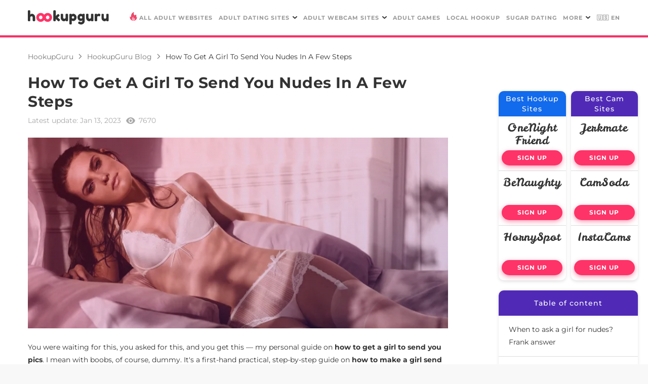

--- FILE ---
content_type: text/html;charset=utf-8
request_url: https://hookupguru.com/blog/how-to-get-a-girl-to-send-you-nudes-in-a-few-steps
body_size: 28425
content:
<!DOCTYPE html><html  dir="ltr" lang="en" data-capo=""><head><meta charset="utf-8">
<meta name="viewport" content="width=device-width, initial-scale=1">
<title>How To Get A Girl To Send You Pics: Intimate Of Course!</title>
<style>@font-face{font-display:swap;font-family:Abril Fatface;font-style:normal;font-weight:400;src:url(/_nuxt/Abril_Fatface-400-1.Ctcf6qDM.woff2) format("woff2");unicode-range:u+0100-02ba,u+02bd-02c5,u+02c7-02cc,u+02ce-02d7,u+02dd-02ff,u+0304,u+0308,u+0329,u+1d00-1dbf,u+1e00-1e9f,u+1ef2-1eff,u+2020,u+20a0-20ab,u+20ad-20c0,u+2113,u+2c60-2c7f,u+a720-a7ff}@font-face{font-display:swap;font-family:Abril Fatface;font-style:normal;font-weight:400;src:url(/_nuxt/Abril_Fatface-400-2.utNZUC9m.woff2) format("woff2");unicode-range:u+00??,u+0131,u+0152-0153,u+02bb-02bc,u+02c6,u+02da,u+02dc,u+0304,u+0308,u+0329,u+2000-206f,u+20ac,u+2122,u+2191,u+2193,u+2212,u+2215,u+feff,u+fffd}@font-face{font-display:swap;font-family:Leckerli One;font-style:normal;font-weight:400;src:url(/_nuxt/Leckerli_One-400-3.DehAqj-z.woff2) format("woff2");unicode-range:u+00??,u+0131,u+0152-0153,u+02bb-02bc,u+02c6,u+02da,u+02dc,u+0304,u+0308,u+0329,u+2000-206f,u+20ac,u+2122,u+2191,u+2193,u+2212,u+2215,u+feff,u+fffd}@font-face{font-display:swap;font-family:Montserrat;font-style:normal;font-weight:400;src:url(/_nuxt/Montserrat-400-4.CO5hGrJv.woff2) format("woff2");unicode-range:u+0460-052f,u+1c80-1c8a,u+20b4,u+2de0-2dff,u+a640-a69f,u+fe2e-fe2f}@font-face{font-display:swap;font-family:Montserrat;font-style:normal;font-weight:400;src:url(/_nuxt/Montserrat-400-5.EAA9jha_.woff2) format("woff2");unicode-range:u+0301,u+0400-045f,u+0490-0491,u+04b0-04b1,u+2116}@font-face{font-display:swap;font-family:Montserrat;font-style:normal;font-weight:400;src:url(/_nuxt/Montserrat-400-6.k7S-YeeD.woff2) format("woff2");unicode-range:u+0102-0103,u+0110-0111,u+0128-0129,u+0168-0169,u+01a0-01a1,u+01af-01b0,u+0300-0301,u+0303-0304,u+0308-0309,u+0323,u+0329,u+1ea0-1ef9,u+20ab}@font-face{font-display:swap;font-family:Montserrat;font-style:normal;font-weight:400;src:url(/_nuxt/Montserrat-400-7.BsZE-iaG.woff2) format("woff2");unicode-range:u+0100-02ba,u+02bd-02c5,u+02c7-02cc,u+02ce-02d7,u+02dd-02ff,u+0304,u+0308,u+0329,u+1d00-1dbf,u+1e00-1e9f,u+1ef2-1eff,u+2020,u+20a0-20ab,u+20ad-20c0,u+2113,u+2c60-2c7f,u+a720-a7ff}@font-face{font-display:swap;font-family:Montserrat;font-style:normal;font-weight:400;src:url(/_nuxt/Montserrat-400-8.l_AIctKy.woff2) format("woff2");unicode-range:u+00??,u+0131,u+0152-0153,u+02bb-02bc,u+02c6,u+02da,u+02dc,u+0304,u+0308,u+0329,u+2000-206f,u+20ac,u+2122,u+2191,u+2193,u+2212,u+2215,u+feff,u+fffd}@font-face{font-display:swap;font-family:Montserrat;font-style:normal;font-weight:500;src:url(/_nuxt/Montserrat-400-4.CO5hGrJv.woff2) format("woff2");unicode-range:u+0460-052f,u+1c80-1c8a,u+20b4,u+2de0-2dff,u+a640-a69f,u+fe2e-fe2f}@font-face{font-display:swap;font-family:Montserrat;font-style:normal;font-weight:500;src:url(/_nuxt/Montserrat-400-5.EAA9jha_.woff2) format("woff2");unicode-range:u+0301,u+0400-045f,u+0490-0491,u+04b0-04b1,u+2116}@font-face{font-display:swap;font-family:Montserrat;font-style:normal;font-weight:500;src:url(/_nuxt/Montserrat-400-6.k7S-YeeD.woff2) format("woff2");unicode-range:u+0102-0103,u+0110-0111,u+0128-0129,u+0168-0169,u+01a0-01a1,u+01af-01b0,u+0300-0301,u+0303-0304,u+0308-0309,u+0323,u+0329,u+1ea0-1ef9,u+20ab}@font-face{font-display:swap;font-family:Montserrat;font-style:normal;font-weight:500;src:url(/_nuxt/Montserrat-400-7.BsZE-iaG.woff2) format("woff2");unicode-range:u+0100-02ba,u+02bd-02c5,u+02c7-02cc,u+02ce-02d7,u+02dd-02ff,u+0304,u+0308,u+0329,u+1d00-1dbf,u+1e00-1e9f,u+1ef2-1eff,u+2020,u+20a0-20ab,u+20ad-20c0,u+2113,u+2c60-2c7f,u+a720-a7ff}@font-face{font-display:swap;font-family:Montserrat;font-style:normal;font-weight:500;src:url(/_nuxt/Montserrat-400-8.l_AIctKy.woff2) format("woff2");unicode-range:u+00??,u+0131,u+0152-0153,u+02bb-02bc,u+02c6,u+02da,u+02dc,u+0304,u+0308,u+0329,u+2000-206f,u+20ac,u+2122,u+2191,u+2193,u+2212,u+2215,u+feff,u+fffd}@font-face{font-display:swap;font-family:Montserrat;font-style:normal;font-weight:600;src:url(/_nuxt/Montserrat-400-4.CO5hGrJv.woff2) format("woff2");unicode-range:u+0460-052f,u+1c80-1c8a,u+20b4,u+2de0-2dff,u+a640-a69f,u+fe2e-fe2f}@font-face{font-display:swap;font-family:Montserrat;font-style:normal;font-weight:600;src:url(/_nuxt/Montserrat-400-5.EAA9jha_.woff2) format("woff2");unicode-range:u+0301,u+0400-045f,u+0490-0491,u+04b0-04b1,u+2116}@font-face{font-display:swap;font-family:Montserrat;font-style:normal;font-weight:600;src:url(/_nuxt/Montserrat-400-6.k7S-YeeD.woff2) format("woff2");unicode-range:u+0102-0103,u+0110-0111,u+0128-0129,u+0168-0169,u+01a0-01a1,u+01af-01b0,u+0300-0301,u+0303-0304,u+0308-0309,u+0323,u+0329,u+1ea0-1ef9,u+20ab}@font-face{font-display:swap;font-family:Montserrat;font-style:normal;font-weight:600;src:url(/_nuxt/Montserrat-400-7.BsZE-iaG.woff2) format("woff2");unicode-range:u+0100-02ba,u+02bd-02c5,u+02c7-02cc,u+02ce-02d7,u+02dd-02ff,u+0304,u+0308,u+0329,u+1d00-1dbf,u+1e00-1e9f,u+1ef2-1eff,u+2020,u+20a0-20ab,u+20ad-20c0,u+2113,u+2c60-2c7f,u+a720-a7ff}@font-face{font-display:swap;font-family:Montserrat;font-style:normal;font-weight:600;src:url(/_nuxt/Montserrat-400-8.l_AIctKy.woff2) format("woff2");unicode-range:u+00??,u+0131,u+0152-0153,u+02bb-02bc,u+02c6,u+02da,u+02dc,u+0304,u+0308,u+0329,u+2000-206f,u+20ac,u+2122,u+2191,u+2193,u+2212,u+2215,u+feff,u+fffd}@font-face{font-display:swap;font-family:Montserrat;font-style:normal;font-weight:700;src:url(/_nuxt/Montserrat-400-4.CO5hGrJv.woff2) format("woff2");unicode-range:u+0460-052f,u+1c80-1c8a,u+20b4,u+2de0-2dff,u+a640-a69f,u+fe2e-fe2f}@font-face{font-display:swap;font-family:Montserrat;font-style:normal;font-weight:700;src:url(/_nuxt/Montserrat-400-5.EAA9jha_.woff2) format("woff2");unicode-range:u+0301,u+0400-045f,u+0490-0491,u+04b0-04b1,u+2116}@font-face{font-display:swap;font-family:Montserrat;font-style:normal;font-weight:700;src:url(/_nuxt/Montserrat-400-6.k7S-YeeD.woff2) format("woff2");unicode-range:u+0102-0103,u+0110-0111,u+0128-0129,u+0168-0169,u+01a0-01a1,u+01af-01b0,u+0300-0301,u+0303-0304,u+0308-0309,u+0323,u+0329,u+1ea0-1ef9,u+20ab}@font-face{font-display:swap;font-family:Montserrat;font-style:normal;font-weight:700;src:url(/_nuxt/Montserrat-400-7.BsZE-iaG.woff2) format("woff2");unicode-range:u+0100-02ba,u+02bd-02c5,u+02c7-02cc,u+02ce-02d7,u+02dd-02ff,u+0304,u+0308,u+0329,u+1d00-1dbf,u+1e00-1e9f,u+1ef2-1eff,u+2020,u+20a0-20ab,u+20ad-20c0,u+2113,u+2c60-2c7f,u+a720-a7ff}@font-face{font-display:swap;font-family:Montserrat;font-style:normal;font-weight:700;src:url(/_nuxt/Montserrat-400-8.l_AIctKy.woff2) format("woff2");unicode-range:u+00??,u+0131,u+0152-0153,u+02bb-02bc,u+02c6,u+02da,u+02dc,u+0304,u+0308,u+0329,u+2000-206f,u+20ac,u+2122,u+2191,u+2193,u+2212,u+2215,u+feff,u+fffd}</style>
<style>.not_found_page[data-v-85069c4c]{height:635px;position:relative;width:100%}.not_found_image[data-v-85069c4c]{background:url(/404.svg) 50% no-repeat;background-size:cover;bottom:0;height:500px;left:calc(50% - 335px);position:absolute;width:670px}.not_found_content[data-v-85069c4c]{font-size:14px;font-weight:400;line-height:1.79;max-width:445px;padding:40px 0 0 35px}.not_found_content[data-v-85069c4c],.not_found_content h1[data-v-85069c4c]{font-stretch:normal;font-style:normal;letter-spacing:normal}.not_found_content h1[data-v-85069c4c]{font-size:30px;font-weight:700;line-height:normal;padding-bottom:20px}.not_found_content .btn_pink[data-v-85069c4c]{margin-top:20px}@media screen and (max-width:715px){.not_found_page[data-v-85069c4c]{height:100%;min-height:440px;width:calc(100% - 30px)}.not_found_image[data-v-85069c4c]{background:url(/404mobile.svg) 100% 100% no-repeat;background-size:auto;height:370px;left:15px;width:100%}.not_found_content[data-v-85069c4c]{max-width:100%;padding:15px 0 0}}@media screen and (max-width:580px){.not_found_page[data-v-85069c4c]{min-height:410px}}</style>
<style>html{scroll-behavior:smooth}*{border:0;box-sizing:border-box;margin:0;padding:0}body{background-color:#f8f8f9;font-size:14px;font-weight:400;letter-spacing:normal;line-height:1.79;overflow-x:hidden}body,h1,h2,h3,h4{color:#333;font-family:Montserrat,sans-serif;font-stretch:normal;font-style:normal}h1,h2,h3,h4{font-weight:700;letter-spacing:.5px;line-height:normal}h1{font-size:30px;padding-bottom:15px}h2{font-size:28px}h3{font-size:26px}h4{font-size:24px}h2,h3,h4{padding:15px 0 10px}main{flex:1}:focus{box-shadow:none;outline:none;text-shadow:none}strong{font-weight:700}ul{list-style-type:none!important}ul+p{margin-top:15px}ul li:before{content:url(/list.svg);height:10px;margin-right:8px;width:10px}ol{margin-left:20px}ol+p{margin-top:15px}.category_content h2 span.link,.category_content h3 span.link{color:-webkit-link;cursor:pointer;text-decoration:underline}.content{margin:auto;max-width:1170px;width:100%}.content img{animation:fadein .5s!important;display:block;height:auto!important}.content iframe,.content img{width:100%!important}.content picture.content-image{display:flex;margin:25px auto}.category_content h3,.category_content p+h2,.content h3,.content p+h2{padding-top:0}.category_content h3,.category_content h4,.category_content ul+h2,.content h3,.content h4,.content ul+h2{padding-top:15px}.category_content a,.category_content span.link,.content a,.content span.link{color:#ff2e64;cursor:pointer;text-decoration:none;transition:color .2s}.category_content a:hover,.category_content span.link:hover,.content a:hover,.content span.link:hover{color:#f2124c}.category_content .table-wrapper,.content .table-wrapper{border-radius:10px;box-shadow:0 2px 8px hsla(0,0%,47%,.15);display:block;margin:20px auto;overflow-x:auto;padding:0}.category_content .table-wrapper table,.content .table-wrapper table{background-color:#fff;border:none;border-collapse:collapse;border-radius:10px;width:100%}.category_content .table-wrapper table th,.content .table-wrapper table th{text-align:left;white-space:nowrap}.category_content .table-wrapper table th:last-child,.content .table-wrapper table th:last-child{border-right:unset}.category_content .table-wrapper table th,.category_content .table-wrapper table thead td,.content .table-wrapper table th,.content .table-wrapper table thead td{border-bottom:1px solid #464646;border-right:1px solid #fff}.category_content .table-wrapper table th,.category_content .table-wrapper table th *,.category_content .table-wrapper table thead td,.category_content .table-wrapper table thead td *,.content .table-wrapper table th,.content .table-wrapper table th *,.content .table-wrapper table thead td,.content .table-wrapper table thead td *{background-color:#502ab7;color:#fff;font-weight:700}.category_content .table-wrapper table td,.content .table-wrapper table td{background-color:#fff;border-bottom:1px solid #dcdcdc;border-right:1px solid #dcdcdc;white-space:break-spaces;word-break:normal}.category_content .table-wrapper table td:last-child,.content .table-wrapper table td:last-child{border-right:unset}.category_content .table-wrapper table tr:last-child td,.category_content .table-wrapper table tr:last-child th,.content .table-wrapper table tr:last-child td,.content .table-wrapper table tr:last-child th{border-bottom:unset}.category_content .table-wrapper table td,.category_content .table-wrapper table th,.content .table-wrapper table td,.content .table-wrapper table th{padding:5px 10px}img.ng-lazyloaded{animation:fadein .5s!important}@keyframes fadein{0%{opacity:0}to{opacity:1}}.fadein-enter-active{animation:fadein .3s}.fadein-leave-active{animation:fadein .3s reverse}p{margin-bottom:15px}.white_background{background-color:#fff;padding-top:10px}.btn_pink{background-color:#fe3367;border-radius:60px;box-shadow:0 3px 10px 0 rgba(254,51,103,.5);color:#fff;cursor:pointer;display:block;font-family:Montserrat,sans-serif;font-size:12px;font-stretch:normal;font-style:normal;font-weight:700;height:42px;letter-spacing:1px;line-height:42px;text-align:center;text-decoration:none;text-transform:uppercase;width:160px}.btn_pink.center{margin:auto}.btn_pink:hover{background-color:#ff1652;color:#fff}.btn_pink:active{background-color:#d41345}.btn_pink:disabled{background-color:rgba(254,51,103,.5);cursor:default}.read_btn{border:2px solid #ff2e64;border-radius:60px;color:#ff2e64;cursor:pointer;display:block;font-size:12px;font-stretch:normal;font-style:normal;font-weight:700;height:42px;letter-spacing:1px;line-height:40px;text-align:center;text-decoration:none;text-transform:uppercase;width:160px}.read_btn:hover{border:3px solid #ff2e64;line-height:38px;margin-left:-1px;margin-right:-1px}@media screen and (max-width:1210px){.content{max-width:calc(100% - 30px)}}@media screen and (max-width:768px){.content picture.content-image{margin:20px auto}}@media screen and (max-width:580px){h1{font-size:24px}h2{font-size:22px}h3{font-size:20px}h4{font-size:18px}q{font-size:20px;line-height:28px}.content .table-wrapper table td,.content .table-wrapper table th{min-width:150px}}main{padding-top:70px}@media screen and (max-width:580px){main{padding-top:42px}}</style>
<style>.mobile_menu[data-v-0e1fec48]{display:none}header[data-v-0e1fec48]{--header-background-color:#fff;--header-border-color:#dcdcdc;--header-text-color:#999;--header-active-text-color:#333;align-items:stretch;background-color:var(--header-background-color);border-bottom:1px solid var(--header-border-color);display:flex;height:70px;justify-content:center;left:0;padding:0 15px;position:fixed;top:0;width:100%;z-index:100}header.dark[data-v-0e1fec48]{--header-background-color:#333;--header-border-color:#464646;--header-text-color:#fff;--header-active-text-color:#fe3367}nav[data-v-0e1fec48]{align-items:center;display:flex;justify-content:flex-start;max-width:1170px;width:100%}nav .logo[data-v-0e1fec48]{height:35px;margin:0 auto 0 0;width:160px}nav button[data-v-0e1fec48]{display:none}nav .dropdown_img[data-v-0e1fec48]{margin-left:6px}nav ul.menu[data-v-0e1fec48]{align-items:stretch;display:flex;height:100%;justify-content:flex-start;list-style-type:none}nav ul>li[data-v-0e1fec48]{position:relative}nav ul>li[data-v-0e1fec48]:before{content:none}nav ul>li:hover>a[data-v-0e1fec48],nav ul>li:hover>span[data-v-0e1fec48]{color:var(--header-active-text-color)}nav ul>li:hover ul.dropdown[data-v-0e1fec48]{opacity:1;pointer-events:auto;transform:translateY(0);-webkit-user-select:auto;-moz-user-select:auto;user-select:auto}nav ul>li>a[data-v-0e1fec48],nav ul>li>span[data-v-0e1fec48]{align-items:center;color:var(--header-text-color);cursor:pointer;display:flex;font-size:11px;font-stretch:normal;font-style:normal;font-weight:700;height:100%;letter-spacing:1px;line-height:normal;padding:0 6px;text-decoration:none;text-transform:uppercase}nav ul>li>a.icon[data-v-0e1fec48]:before,nav ul>li>span.icon[data-v-0e1fec48]:before{content:url(/pink_fire.svg);height:17px;margin-right:3px;position:relative;top:-2px;width:17px}nav ul>li>a.router-link-exact-active[data-v-0e1fec48],nav ul>li>span.router-link-exact-active[data-v-0e1fec48]{color:var(--header-active-text-color)}nav ul.dropdown[data-v-0e1fec48]{background-color:var(--header-background-color);border:1px solid var(--header-border-color);border-radius:10px;color:var(--header-text-color);cursor:pointer;font-size:11px;font-stretch:normal;font-style:normal;font-weight:700;height:auto;letter-spacing:1px;line-height:normal;opacity:0;padding:15px 20px;pointer-events:none;position:absolute;right:0;text-decoration:none;text-transform:uppercase;top:calc(100% - 13px);transform:translateY(-10%);transition:opacity .4s ease,transform .4s ease;-webkit-user-select:none;-moz-user-select:none;user-select:none;width:215px}nav ul.dropdown>li>a[data-v-0e1fec48]{padding:7.5px 0}nav ul.dropdown>li:first-child>a[data-v-0e1fec48]{padding-top:0}nav ul.dropdown>li:last-child>a[data-v-0e1fec48]{padding-bottom:0}@media screen and (max-width:1200px){header[data-v-0e1fec48]{--header-button-color:#333}header.dark[data-v-0e1fec48]{--header-button-color:#fff}header.mob_open[data-v-0e1fec48]{--header-background-color:#181919;--header-border-color:#838388;--header-text-color:#838388;--header-active-text-color:#fff}header.mob_open nav ul.dropdown[data-v-0e1fec48],header.mob_open nav ul.menu[data-v-0e1fec48]{display:block}nav .logo[data-v-0e1fec48]{height:25px;width:141px}nav ul.dropdown[data-v-0e1fec48],nav ul.menu[data-v-0e1fec48]{background:var(--header-background-color);border:none;border-radius:unset;border-top:.5px solid #838388;-moz-column-count:2;column-count:2;-moz-column-gap:100px;column-gap:100px;display:none;height:auto;left:0;padding:30px 15px 0;position:absolute;top:100%;width:100%}nav ul.dropdown>li[data-v-0e1fec48],nav ul.menu>li[data-v-0e1fec48]{margin-bottom:30px;width:100%}nav ul.dropdown>li>a[data-v-0e1fec48],nav ul.dropdown>li>span[data-v-0e1fec48],nav ul.menu>li>a[data-v-0e1fec48],nav ul.menu>li>span[data-v-0e1fec48]{font-size:20px;font-weight:400;line-height:30px;padding:0;text-transform:none;width:100%}nav ul.dropdown>li>a.icon[data-v-0e1fec48]:before,nav ul.dropdown>li>span.icon[data-v-0e1fec48]:before,nav ul.menu>li>a.icon[data-v-0e1fec48]:before,nav ul.menu>li>span.icon[data-v-0e1fec48]:before{content:none}nav ul>li.dropdown[data-v-0e1fec48]{margin-bottom:0;position:static}nav ul>li.dropdown span[data-v-0e1fec48],nav ul>li.dropdown>a[data-v-0e1fec48]{display:none}nav ul.dropdown[data-v-0e1fec48]{opacity:1;padding-bottom:30px;pointer-events:auto;transform:none;-webkit-user-select:auto;-moz-user-select:auto;user-select:auto}nav button[data-v-0e1fec48]{align-items:center;background-color:transparent;color:var(--header-button-color);display:flex;font-family:Montserrat,sans-serif;font-size:20px;font-weight:500;line-height:30px;margin-left:20px;text-align:center}nav button img[data-v-0e1fec48]{height:18px;width:18px}}@media screen and (max-width:580px){header[data-v-0e1fec48]{height:42px}nav ul.dropdown[data-v-0e1fec48],nav ul.menu[data-v-0e1fec48]{-moz-column-count:1;column-count:1;padding:20px 15px 0}nav ul.dropdown>li[data-v-0e1fec48],nav ul.menu>li[data-v-0e1fec48]{margin-bottom:20px}nav button[data-v-0e1fec48]{font-size:18px}}</style>
<style>.white_background[data-v-4df511ac]{padding-bottom:1px}.progress[data-v-4df511ac]{background-color:#ff2e64;height:4px;left:0;position:fixed;top:70px;transform:scaleX(var(--9c2a889a));transform-origin:left;width:100%;z-index:5}.page[data-v-4df511ac]{position:relative}.author[data-v-4df511ac]{display:flex;justify-content:center;margin-bottom:30px;padding:0 10px;width:100%}.side[data-v-4df511ac]{height:100%;position:absolute;right:20px;top:100px;width:275px}.side .wrapper[data-v-4df511ac]{margin-top:20px;position:sticky;top:100px}.content[data-v-4df511ac]{padding-top:20px}.content .text_content[data-v-4df511ac]{margin:auto;max-width:830px;width:100%}.content .mobile_rating[data-v-4df511ac]{display:none}@media screen and (max-width:1450px){.content .text_content[data-v-4df511ac]{margin:auto auto auto 0}}@media screen and (max-width:1150px){.side[data-v-4df511ac]{display:none;height:0;right:0;top:0;width:0}.content .text_content[data-v-4df511ac]{margin:auto}.content .mobile_rating[data-v-4df511ac]{display:block;margin:auto;max-width:830px;width:100%}}@media screen and (max-width:870px){.content[data-v-4df511ac]{max-width:calc(100% - 40px)}}@media screen and (max-width:770px){.content .mobile_rating[data-v-4df511ac]{margin:-30px -20px 20px;width:100vw}}@media screen and (max-width:580px){.progress[data-v-4df511ac]{top:42px}.content[data-v-4df511ac]{padding-top:0}.content .mobile_rating[data-v-4df511ac]{margin-top:-10px}}</style>
<style>.protected[data-v-e40e9287]{background-color:#fff;border-top:1px solid #dcdcdc;padding:15px 0 20px;text-align:center;width:100%}.protected h3[data-v-e40e9287]{font-size:30px}.protected div[data-v-e40e9287]{display:flex;justify-content:center;margin-top:10px}.protected div a[data-v-e40e9287],.protected div picture[data-v-e40e9287]{margin-right:50px}.protected div a[data-v-e40e9287]:last-child,.protected div picture[data-v-e40e9287]:last-child{margin-right:0}.about[data-v-e40e9287]{border-top:1px solid #333;padding:20px 0;width:100%}.about .header[data-v-e40e9287]{font-weight:700}#adBanner[data-v-e40e9287]{background-color:transparent;height:1px;width:1px}footer[data-v-e40e9287]{background-color:#f8f8f9;color:#333;font-size:12px;font-stretch:normal;font-style:normal;font-weight:700;height:auto;letter-spacing:2.4px;line-height:normal;position:relative;width:100%;z-index:1}footer .tech_footer[data-v-e40e9287]{border-bottom:1px solid #333}footer .tech_footer .content[data-v-e40e9287]{margin:30px auto}footer .tech_footer .content ul[data-v-e40e9287]{display:flex;justify-content:space-between;list-style-type:none!important}footer .tech_footer .content ul li[data-v-e40e9287]:before{content:"";height:0;margin-right:0;padding-right:0;width:0}footer .tech_footer .content ul li a[data-v-e40e9287]{color:#333;display:block;font-size:12px;font-stretch:normal;font-style:normal;font-weight:700;letter-spacing:2.4px;line-height:normal;text-decoration:none;text-transform:uppercase}footer .tech_footer .content ul li a[data-v-e40e9287]:hover{color:#999}footer .footer[data-v-e40e9287]{display:flex;justify-content:space-between;margin:auto;max-width:1170px;padding:35px 0 30px;width:100%}footer .footer-social-wrapper[data-v-e40e9287]{border-top:1px solid #dcdcdc;padding:30px 15px 0}footer .footer .footer_title[data-v-e40e9287]{color:#999;display:block;font-size:12px;font-stretch:normal;font-style:normal;font-weight:700;letter-spacing:2.4px;line-height:normal;margin-bottom:15px;text-transform:uppercase}footer .footer ul[data-v-e40e9287]{list-style-type:none!important}footer .footer ul li[data-v-e40e9287]{padding-bottom:15px}footer .footer ul li[data-v-e40e9287]:before{content:"";height:0;margin-right:0;padding-right:0;width:0}footer .footer ul li a[data-v-e40e9287]{color:#333;display:block;font-size:12px;font-stretch:normal;font-style:normal;font-weight:700;letter-spacing:2.4px;line-height:normal;text-decoration:none;text-transform:uppercase}footer .footer ul li a[data-v-e40e9287]:hover{color:#999}footer .copyright[data-v-e40e9287]{color:#aaa;font-size:12px;font-stretch:normal;font-style:normal;font-weight:400;letter-spacing:.9px;line-height:2.08;margin:auto;padding-bottom:10px;text-align:left;width:100%}footer .copyright a[data-v-e40e9287]{color:#aaa;text-decoration:none}footer .copyright a[data-v-e40e9287]:hover{color:#333}footer .social[data-v-e40e9287]{display:flex;justify-content:space-between;margin:20px 15px}footer .social li[data-v-e40e9287]{background:#fff;border-radius:50%;height:38px;margin-right:10px;overflow:hidden;position:relative;width:38px}footer .social li[data-v-e40e9287]:last-child{margin-right:0}footer .social li img[data-v-e40e9287]{height:40px;left:-1px;position:absolute;top:-1px}@media screen and (max-width:1210px){footer .copyright[data-v-e40e9287],footer .footer[data-v-e40e9287]{max-width:calc(100% - 40px)}}@media screen and (max-width:900px){footer .footer[data-v-e40e9287]{flex-wrap:wrap;padding:20px 0}}@media screen and (max-width:767px){.protected div[data-v-e40e9287]{flex-wrap:wrap;margin:10px auto 0;max-width:400px;width:100%}.protected div a[data-v-e40e9287],.protected div picture[data-v-e40e9287]{margin-bottom:20px;margin-right:10px}.protected div a[data-v-e40e9287]:nth-child(2n),.protected div picture[data-v-e40e9287]:nth-child(2n){margin-right:0}.protected div a[data-v-e40e9287]:last-child,.protected div picture[data-v-e40e9287]:last-child{margin-bottom:0}}@media screen and (max-width:620px){footer .tech_footer .content ul[data-v-e40e9287]{flex-direction:column;justify-content:center}footer .tech_footer .content ul li[data-v-e40e9287]{padding-bottom:15px}footer .tech_footer .content ul li[data-v-e40e9287]:last-child{padding-bottom:0}footer .tech_footer .content ul li a[data-v-e40e9287]{text-align:center}}@media screen and (min-width:770px){footer .footer-info[data-v-e40e9287]{border-top:1px solid #dcdcdc}footer .footer-info-wrapper[data-v-e40e9287]{display:flex;flex-direction:row-reverse;margin:0 auto;max-width:1170px;padding:30px 0 0}.footer-nav[data-v-e40e9287]{border:1px solid #dcdcdc;border-width:1px 0;padding:35px 0;width:100%}.footer-nav-wrapper[data-v-e40e9287]{display:flex;flex-wrap:wrap;justify-content:space-around;margin:0 auto;max-width:1170px}}@media screen and (min-width:1000px){.footer-nav-wrapper[data-v-e40e9287]{flex-wrap:nowrap;justify-content:space-between}}</style>
<style>.footer-menu{border-color:#dcdcdc;border-style:solid;border-width:1px 0;display:flex;flex-direction:column;padding:15px}.footer-menu-title{align-items:center;display:flex;font-size:16px;font-weight:600;justify-content:space-between;margin-bottom:15px;padding:15px 0 0;text-align:left;text-transform:uppercase}.footer-menu-title-arrow{transform:rotate(180deg);transition:transform .25s}.footer-menu-title-arrow-open{transform:rotate(0deg)}.footer-menu-link{color:#333;font-weight:400;text-decoration:none;transition:color .2s}.footer-menu-link:hover{color:#fe3367}.footer-menu-link-list{max-height:0;overflow:hidden;transition:max-height .25s}.footer-menu-link-list-open{max-height:350px}.footer-menu-link-list-item{display:flex;flex-direction:column;font-size:16px;margin-bottom:15px;text-align:left}.footer-menu-link-list-item:before{display:none}@media screen and (min-width:770px){.footer-menu{border:none;flex-basis:50%}.footer-menu-title{white-space:nowrap}.footer-menu-title-arrow{display:none}.footer-menu-link-list,.footer-menu-link-list-open{max-height:unset}}@media screen and (min-width:1000px){.footer-menu{flex-basis:unset}.footer-menu-link{flex-wrap:nowrap}}</style>
<style>.footer-contacts .footer-menu-link-name{font-size:16px;font-weight:600;margin-bottom:10px;margin-top:15px;text-transform:uppercase}.footer-contacts .footer-menu-link-value{color:#333;font-size:16px;font-weight:400;text-decoration:none;transition:color .2s}.footer-contacts .footer-menu-link-value:hover{color:#fe3367}@media screen and (min-width:768px){.footer-contacts{margin:0 auto;max-width:1170px;padding:15px 0}.footer-contacts .footer-menu-title{display:none}.footer-contacts .footer-menu-link-list{display:flex;flex-wrap:wrap;justify-content:space-around}.footer-contacts .footer-menu-link-list-item{flex-basis:50%}}@media screen and (min-width:1000px){.footer-contacts .footer-menu-link-list{flex-wrap:nowrap;justify-content:space-between}.footer-contacts .footer-menu-link-list-item{flex-basis:unset}}</style>
<style>@charset "UTF-8";.wrapper[data-v-1f0f61ba]{background-color:rgba(51,51,51,.7);height:100vh;justify-content:center;left:0;padding:20px;position:fixed;top:0;width:100vw;z-index:500}.wrapper[data-v-1f0f61ba],.wrapper .card[data-v-1f0f61ba]{align-items:center;display:flex}.wrapper .card[data-v-1f0f61ba]{background:#bf5ea2;flex-direction:column;max-width:700px;overflow:hidden;padding:18px 16px 37px;position:relative;width:100%}.wrapper .card[data-v-1f0f61ba]:before{background:linear-gradient(0,rgba(81,43,184,0),rgba(81,43,184,.2) 77.87%);content:"";height:297px;position:absolute;top:0;width:100%;z-index:506}.wrapper .card[data-v-1f0f61ba]:after{background:linear-gradient(180deg,rgba(81,43,184,0),#512bb8 77.87%);bottom:0;content:"";height:352px;position:absolute;width:100%;z-index:507}.wrapper .card .header[data-v-1f0f61ba]{align-items:center;display:flex;justify-content:center;margin-bottom:16px;width:100%;z-index:507}.wrapper .card .header[data-v-1f0f61ba]:after{bottom:129px;content:"💦";font-size:74px;left:25px;line-height:100%;position:absolute;transform:scaleX(-1) rotate(56deg);z-index:503}.wrapper .card .header .logo[data-v-1f0f61ba]{background:url(/logoFullWhite.svg) 50% no-repeat;background-size:contain;height:36px;width:195px}.wrapper .card .header .close[data-v-1f0f61ba]{align-items:center;background:#fff;border-radius:200px;cursor:pointer;display:flex;justify-self:center;margin-left:auto;opacity:.4;padding:10px;position:absolute;right:16px;top:18px}.wrapper .card .header .close .cross[data-v-1f0f61ba]{background:url(/close.svg) 50% no-repeat;background-size:contain;height:14px;width:14px}.wrapper .card .headline-wrapper[data-v-1f0f61ba]{margin-bottom:255px;z-index:506}.wrapper .card .headline-wrapper[data-v-1f0f61ba]:after{background-image:url(/banner-photo-1.png);content:"";height:396px;position:absolute;right:85px;top:210px;transform:rotate(12deg);width:338px;z-index:502}.wrapper .card .headline-wrapper[data-v-1f0f61ba]:before{background-image:url(/banner-photo-2.png);content:"";height:355px;left:90px;position:absolute;top:247px;transform:rotate(-12deg);width:304px;z-index:503}.wrapper .card .emoji[data-v-1f0f61ba]{z-index:503}.wrapper .card .emoji[data-v-1f0f61ba]:after{content:"🍓";font-size:124px;left:5px;line-height:124px;position:absolute;top:184px;transform:scaleX(-1) rotate(74deg);z-index:501}.wrapper .card .emoji[data-v-1f0f61ba]:before{bottom:212px;content:"👅";font-size:73px;line-height:73px;position:absolute;right:-4px;transform:rotate(24deg);z-index:501}.wrapper .card .description[data-v-1f0f61ba]{color:#fff;font-size:24px;font-weight:600;letter-spacing:2px;line-height:110%;max-width:85%;text-align:center}.wrapper .card .btn_pink[data-v-1f0f61ba],.wrapper .card .description[data-v-1f0f61ba]{font-family:Montserrat,sans-serif;font-style:normal;z-index:508}.wrapper .card .btn_pink[data-v-1f0f61ba]{font-size:30px;font-weight:700;height:73px;letter-spacing:1px;line-height:140%;max-width:360px;text-transform:capitalize;width:100%}@media screen and (max-width:768px){.wrapper .card[data-v-1f0f61ba]{max-width:400px;padding:17px 14px 42px;width:100%}.wrapper .card .header[data-v-1f0f61ba]{margin-bottom:27px}.wrapper .card .header .logo[data-v-1f0f61ba]{height:27px;width:151px}.wrapper .card .header .close[data-v-1f0f61ba]{right:14px;top:17px}.wrapper .card .header[data-v-1f0f61ba]:after{bottom:117px;height:68px;left:-30px;width:68px}.wrapper .card .headline-wrapper[data-v-1f0f61ba]{margin-bottom:288px}.wrapper .card .headline-wrapper[data-v-1f0f61ba]:before{background-size:cover;height:252px;left:10px;max-width:215px;top:256px}.wrapper .card .headline-wrapper[data-v-1f0f61ba]:after{background-size:cover;height:282px;max-width:240px;right:17px;top:231px}.wrapper .card .emoji[data-v-1f0f61ba]{z-index:503}.wrapper .card .emoji[data-v-1f0f61ba]:before{bottom:140px;font-size:43px;line-height:43px}.wrapper .card .emoji[data-v-1f0f61ba]:after{font-size:78px;left:8px;line-height:78px;top:202px}.wrapper .card .description[data-v-1f0f61ba]{font-size:20px}.wrapper .card .btn_pink[data-v-1f0f61ba]{font-size:25px;font-style:normal;font-weight:700;height:62px;max-width:350px;padding:13px;width:100%}}@media screen and (max-width:530px){.wrapper .card[data-v-1f0f61ba]{padding-bottom:25px}.wrapper .card .header[data-v-1f0f61ba]:after{bottom:80px}.wrapper .card .header .close[data-v-1f0f61ba]{padding:6px}.wrapper .card .headline-wrapper[data-v-1f0f61ba]{margin-bottom:45vw}.wrapper .card .headline-wrapper[data-v-1f0f61ba]:before{background-size:cover;height:49vw;left:10px;max-width:45vw;top:210px}.wrapper .card .headline-wrapper[data-v-1f0f61ba]:after{background-size:cover;max-height:54vw;max-width:50vw;right:14px;top:190px}.wrapper .card .emoji[data-v-1f0f61ba]:after{top:164px}.wrapper .card .description[data-v-1f0f61ba]{font-size:16px}}</style>
<style>.cookies-policy[data-v-c8982573]{background-color:#fff;border-top:1px solid #dcdcdc;bottom:0;left:0;position:fixed;right:0;z-index:100}.cookies-policy-wrapper[data-v-c8982573]{display:flex;justify-content:space-between;padding:5px 15px}.cookies-policy-text[data-v-c8982573]{font-size:12px;margin:0}.cookies-policy-text-link[data-v-c8982573]{color:#fe3367;cursor:pointer;text-decoration:none}.cookies-policy-close[data-v-c8982573]{cursor:pointer;height:14px;width:14px}.cookies-policy-close:hover svg path[data-v-c8982573]{fill:#f2124c}@media screen and (min-width:770px){.cookies-policy-wrapper[data-v-c8982573]{margin:0 auto;max-width:1170px}}</style>
<style>.lang-switcher[data-v-740ad752]{align-items:center;cursor:pointer;display:flex;height:100%;padding-left:7px;position:relative}.lang-switcher a[data-v-740ad752],.lang-switcher span[data-v-740ad752]{color:var(--header-text-color);font-size:11px;font-stretch:normal;font-style:normal;font-weight:700;letter-spacing:1px;line-height:16px;text-decoration:none;text-transform:uppercase;white-space:nowrap}.lang-switcher .available-locales[data-v-740ad752]{background-color:var(--header-background-color);border:1px solid var(--header-border-color);border-radius:10px;height:auto;opacity:0;padding:15px 20px;pointer-events:none;position:absolute;right:0;top:calc(100% - 13px);transform:translateY(-10%);transition:opacity .4s ease,transform .4s ease;-webkit-user-select:none;-moz-user-select:none;user-select:none}.lang-switcher .available-locales a[data-v-740ad752]{display:inline-block;width:100%}.lang-switcher .available-locales a[data-v-740ad752]:hover{color:var(--header-active-text-color)}@media screen and (min-width:1171px){.lang-switcher:hover span[data-v-740ad752]{color:var(--header-active-text-color)}.lang-switcher:hover .available-locales[data-v-740ad752]{opacity:1;pointer-events:auto;transform:translateY(0);-webkit-user-select:auto;-moz-user-select:auto;user-select:auto}}@media screen and (max-width:1170px){.lang-switcher.open .available-locales[data-v-740ad752]{opacity:1;pointer-events:auto;transform:translateY(0);-webkit-user-select:auto;-moz-user-select:auto;user-select:auto}}</style>
<style>.best-adults[data-v-c19e0e13]{margin:0 -15px;padding-top:15px}.best-adults-title[data-v-c19e0e13]{padding-top:0;text-align:center}.best-adults-affiliate[data-v-c19e0e13]{color:#999;font-size:14px;font-weight:400;padding-left:20px}.best-adults-buttons[data-v-c19e0e13]{display:flex;justify-content:space-between}.best-adults-buttons-btn[data-v-c19e0e13]{background-color:transparent;padding:10px 22px;position:relative;width:50%;z-index:0}.best-adults-buttons-btn[data-v-c19e0e13]:before{background:#fff;border-bottom:none;border-radius:10px 10px 0 0;bottom:0;content:"";left:0;position:absolute;right:-15px;top:-5px;transform:perspective(7px) rotateX(1deg);transform-origin:bottom left;z-index:0}.best-adults-buttons-btn-active[data-v-c19e0e13]{z-index:1}.best-adults-buttons-btn-active-webcam[data-v-c19e0e13]:before{background-color:#126aec}.best-adults-buttons-btn-active-dating[data-v-c19e0e13]:before{background-color:#502ab7}.best-adults-buttons-btn-dating[data-v-c19e0e13]:before{left:-15px;right:0;transform-origin:bottom right}.best-adults-buttons-btn-title[data-v-c19e0e13]{font-family:Montserrat,sans-serif;font-size:14px;font-weight:700;opacity:.35;text-transform:uppercase}.best-adults-buttons-btn-webcam .best-adults-buttons-btn-title[data-v-c19e0e13]{color:#126aec}.best-adults-buttons-btn-dating .best-adults-buttons-btn-title[data-v-c19e0e13]{color:#502ab7}.best-adults-buttons-btn-active .best-adults-buttons-btn-title[data-v-c19e0e13]{color:#fff;opacity:.99}@media screen and (min-width:770px){.best-adults[data-v-c19e0e13]{display:flex;flex-direction:column;margin:0;padding-top:0}.best-adults-affiliate[data-v-c19e0e13]{margin:0 0 15px;order:-1;padding:0}.best-adults-buttons[data-v-c19e0e13],.best-adults-title[data-v-c19e0e13]{display:none}}</style>
<style>.best-adult-sites[data-v-fc83ddad]{display:none}.best-adult-sites-title[data-v-fc83ddad]{color:#fff;display:none;font-size:14px;font-weight:700;padding-left:50px;position:relative;text-transform:uppercase}.best-adult-sites-title__text[data-v-fc83ddad]{position:relative;z-index:1}.best-adult-sites-title[data-v-fc83ddad]:before{background:#fff;border-bottom:none;border-radius:10px 10px 0 0;bottom:0;content:"";left:0;position:absolute;top:0;transform:perspective(16px) rotateX(1deg);transform-origin:bottom left;width:320px;z-index:0}.blue-sites .best-adult-sites-title[data-v-fc83ddad]:before{background-color:#126aec}.purple-sites .best-adult-sites-title[data-v-fc83ddad]:before{background-color:#502ab7}.best-adult-sites-active[data-v-fc83ddad]{display:unset}.best-adult-site[data-v-fc83ddad]{align-content:center;background-color:#fff;border-top:.16 solid rgba;box-shadow:0 2px 6px hsla(0,0%,47%,.25);display:flex;justify-content:space-between;min-height:60px;padding:0 15px 0 5px}.best-adult-site[data-v-fc83ddad]:before{display:none}.best-adult-site-title[data-v-fc83ddad]{align-items:center;align-self:center;display:flex;font-family:Leckerli One,cursive;font-size:16px}.best-adult-site-title-icon[data-v-fc83ddad]{align-items:center;border-radius:5px;color:#fff;display:flex;font-family:Montserrat,sans-serif;font-size:12px;font-weight:700;height:20px;justify-content:center;margin-right:10px;position:relative;width:20px}.blue-sites .best-adult-site-title-icon[data-v-fc83ddad]{background-color:#126aec}.purple-sites .best-adult-site-title-icon[data-v-fc83ddad]{background-color:#502ab7}.best-adult-site-title-icon-first[data-v-fc83ddad]{border:2px solid #fff;border-radius:100%;box-shadow:0 2px 6px rgba(0,0,0,.1);height:40px;margin-right:5px;margin-top:0;min-width:40px}.blue-sites .best-adult-site-title-icon-first[data-v-fc83ddad]{background-image:radial-gradient(106.37% 106.37% at 50% 0,#67a4ff 0,#126aec 100%)}.purple-sites .best-adult-site-title-icon-first[data-v-fc83ddad]{background-image:radial-gradient(106.37% 106.37% at 50% 0,#a28aea 0,#5131b4 100%)}.best-adult-site-title-icon-first-number[data-v-fc83ddad]{font-size:30px;opacity:.5}.best-adult-site-title-icon-first-like[data-v-fc83ddad]{bottom:5px;height:18px!important;margin:0;position:absolute;width:18px!important}.best-adult-site:nth-of-type(n+4) .best-adult-site-title-icon[data-v-fc83ddad]{opacity:.35}.best-adult-site-link[data-v-fc83ddad]{align-self:center;background-color:#fe3367;border-radius:15px;box-shadow:0 2px 6px hsla(0,0%,47%,.25);color:#fff;cursor:pointer;display:block;font-family:Montserrat,sans-serif;font-size:12px;font-weight:700;height:-moz-min-content;height:min-content;letter-spacing:1px;padding:8px 15px;text-decoration:none;text-transform:uppercase;transition:background-color .2s,box-shadow .2s}.best-adult-site-link[data-v-fc83ddad]:hover{background-color:#f2124c;box-shadow:0 3px 10px rgba(254,51,103,.5);color:#fff}.best-adult-site-link[data-v-fc83ddad]:active{background-color:#d41345}@media screen and (min-width:770px){.best-adult-sites[data-v-fc83ddad]{display:block;margin:0 0 30px;max-width:830px}.best-adult-sites-title[data-v-fc83ddad]{display:block}.best-adult-sites-list[data-v-fc83ddad]{border-radius:0 10px 10px 10px;box-shadow:0 2px 6px hsla(0,0%,47%,.25);display:flex;height:130px;overflow:hidden;width:100%}.best-adult-site[data-v-fc83ddad]{align-items:flex-start;border-right:.16 solid rgba;border-top:unset;box-shadow:unset;display:flex;flex:1 0 20%;flex-direction:column;justify-content:space-between;padding:20px 10px}.best-adult-site-title[data-v-fc83ddad]{align-self:start}.best-adult-site-title-icon[data-v-fc83ddad]{align-self:start;justify-self:start;margin-top:4px}.best-adult-site-title-icon-first[data-v-fc83ddad]{margin-top:-9px}.best-adult-site-link[data-v-fc83ddad]{justify-self:end}}</style>
<style>.breadcrumbs-wrapper[data-v-afa7069a]{align-items:center;display:flex;flex-wrap:wrap;margin-bottom:20px}.breadcrumbs-wrapper span[data-v-afa7069a]{color:#333;cursor:default;font-size:14px;font-stretch:normal;font-style:normal;font-weight:400;letter-spacing:normal;line-height:normal}.breadcrumbs-wrapper span.separator[data-v-afa7069a]{background-size:cover!important;background:url(/bread.svg);display:inline-block;height:11px;margin:0 10px;width:7px}.breadcrumbs-wrapper a.link span[data-v-afa7069a]{color:#7a7a7b;cursor:pointer;font-stretch:normal;font-style:normal;font-weight:400;letter-spacing:normal;line-height:normal;text-decoration:none}.breadcrumbs-wrapper a.link:hover span[data-v-afa7069a]{color:#333}@media screen and (max-width:580px){.breadcrumbs-wrapper span[data-v-afa7069a]{font-size:14px}.breadcrumbs-wrapper span.separator[data-v-afa7069a]{margin:0 8px}}</style>
<style>.text_content[data-v-1f21ee58]{display:flex}.text_content .text[data-v-1f21ee58]{width:100%}.text_content .text h1[data-v-1f21ee58]{padding-bottom:10px}.text_content .text .info[data-v-1f21ee58]{color:#aaa;display:flex;font-size:14px;font-stretch:normal;font-style:normal;font-weight:300;letter-spacing:normal;line-height:normal;margin-bottom:25px;text-align:left}.text_content .text .info .updated[data-v-1f21ee58]{display:block;margin-right:10px}.text_content .text .info .views[data-v-1f21ee58]:before{content:url(/views.svg);height:14px;margin-right:7px;position:relative;top:2px;width:19px}.text_content .text .image[data-v-1f21ee58]{background-position:50%;background-size:cover;flex:0 0 100%;height:auto;margin-bottom:25px;position:relative}.text_content .text .image picture[data-v-1f21ee58]{height:100%;left:0;top:0;width:100%}.text_content .text .image picture[data-v-1f21ee58] img{height:100%;-o-object-fit:cover;object-fit:cover;width:100%}.text_content .text .image[data-v-1f21ee58] *{position:relative}.text_content .text .image .filter[data-v-1f21ee58]{background-image:linear-gradient(135deg,rgba(254,51,103,.25),rgba(81,49,180,.25));height:100%;left:0;position:absolute;top:0;width:100%}@media screen and (max-width:870px){.text_content .text .image[data-v-1f21ee58]{flex:auto;margin-left:-20px;width:100vw}.text_content .text .post_content[data-v-1f21ee58] img{margin-left:-20px;width:100vw!important}}</style>
<style>.a2a_kit[data-v-b712ed0e]{display:flex;font-size:14px;font-stretch:normal;font-style:normal;font-weight:400;justify-content:flex-end;letter-spacing:normal;line-height:28px!important;margin:50px 0 50px auto}.a2a_kit a[data-v-b712ed0e]{align-items:center;cursor:pointer;display:flex;height:30px;justify-content:center;margin-right:10px;width:31px}.a2a_kit a svg[data-v-b712ed0e]{height:30px;width:30px}.a2a_kit a.a2a_button_facebook[data-v-b712ed0e]{background:#48649c;margin-left:8px}.a2a_kit a.a2a_button_facebook[data-v-b712ed0e]:hover{background:#425a89}.a2a_kit a.a2a_button_twitter[data-v-b712ed0e]{background:#53a6e5}.a2a_kit a.a2a_button_twitter[data-v-b712ed0e]:hover{background:#4a98d3}.a2a_kit a.a2a_button_pinterest[data-v-b712ed0e]{background:#bd081c;margin-right:0}.a2a_kit a.a2a_button_pinterest[data-v-b712ed0e]:hover{background:#a70618}@media screen and (max-width:580px){.a2a_kit[data-v-b712ed0e]{margin:30px 0 30px auto}}</style>
<style>.category_wrapper[data-v-f028c4db]{display:grid;grid-template-columns:repeat(auto-fit,minmax(0,1fr));grid-gap:10px}.category_wrapper .category[data-v-f028c4db]{border-radius:10px;box-shadow:0 3px 6px 0 rgba(0,0,0,.1);width:100%}.category_wrapper .category .title[data-v-f028c4db]{align-items:center;background-color:#126aec;border-radius:10px 10px 0 0;box-shadow:0 0 6px 0 rgba(0,0,0,.1);color:#fff;display:flex;font-size:14px;font-stretch:normal;font-style:normal;font-weight:500;justify-content:center;letter-spacing:1px;line-height:20px;min-height:50px;padding:5px 10px;text-align:center}.category_wrapper .category:last-child .title[data-v-f028c4db]{background-color:#502ab7}.category_wrapper .category .reviews .review[data-v-f028c4db]{align-items:center;border-bottom:1px solid #dcdcdc;display:flex;flex-direction:column;height:108px;padding:10px 5px;width:100%}.category_wrapper .category .reviews .review[data-v-f028c4db]:last-child{border-bottom:none}.category_wrapper .category .reviews .review .review_title[data-v-f028c4db]{align-items:center;color:#333;cursor:pointer;display:flex;font-family:Leckerli One,cursive;font-size:22px;justify-content:center;letter-spacing:.03em;line-height:25px;overflow-wrap:break-word;text-align:center;text-decoration:none}.category_wrapper .category .reviews .review .btn_pink[data-v-f028c4db]{border-radius:15px;color:#fff!important;height:30px;line-height:30px;margin-top:auto;width:120px}</style>
<style>.table_of_contents{background-color:#fff;border-radius:10px;box-shadow:0 3px 6px 0 rgba(0,0,0,.1);display:flex;flex-direction:column;height:-moz-min-content;height:min-content;position:sticky;top:100px;width:100%}.table_of_contents .table_header{background-color:#502ab7;border-radius:10px 10px 0 0;box-shadow:0 0 6px 0 rgba(0,0,0,.1);color:#fff;font-size:14px;font-stretch:normal;font-style:normal;font-weight:500;height:50px;letter-spacing:1px;line-height:50px;text-align:center}.table_of_contents .table_header .arrow{display:none;transition:transform .3s}.table_of_contents .table_header .arrow_close{transform:rotate(180deg)}.table_of_contents ul{max-height:430px;overflow-x:scroll}.table_of_contents ul,.table_of_contents ul li{list-style:none;margin:0;width:100%}.table_of_contents ul li a{border-bottom:1px solid #dcdcdc;color:#333;cursor:pointer;display:flex;font-size:14px;font-stretch:normal;font-style:normal;font-weight:400;height:100%;letter-spacing:normal;line-height:1.79;padding:15px 20px;text-decoration:none;width:100%}.table_of_contents ul li a.active{color:#502ab7}.table_of_contents ul li:last-child a{border-bottom:none}.table_of_contents ul li:before{content:none}.table_of_contents ul li:hover a{color:#502ab7}@media (max-width:980px){.table_of_contents{position:relative}.table_of_contents .table_header{align-items:center;color:#fff;display:flex;font-family:Montserrat,sans-serif;font-size:12px;font-weight:700;height:-moz-min-content;height:min-content;justify-content:center;letter-spacing:1px;line-height:16px;padding:10px 15px;text-align:center;text-transform:uppercase}.table_of_contents .table_header .arrow{display:inline-block;margin-left:8px}.table_of_contents .table_header_close{border-radius:10px}.table_of_contents .close{display:none;height:0}}</style>
<style>.tags_wrapper[data-v-82297f08]{align-items:center;display:flex;flex-wrap:wrap;justify-content:center;margin:20px auto;width:100%}.tags_wrapper .tag[data-v-82297f08]{border:2px solid #ff2e64;border-radius:60px;color:#ff2e64;font-size:12px;font-stretch:normal;font-style:normal;font-weight:700;height:42px;letter-spacing:1px;line-height:40px;margin:0 5px 10px;padding:0 15px;text-align:center;text-decoration:none;text-transform:uppercase}</style>
<style>.author_card[data-v-2cf14c81]{background-color:#fff;border-radius:10px;box-shadow:0 3px 6px 0 rgba(0,0,0,.1);display:flex;flex-direction:column;height:100%;justify-content:center;margin:auto;max-width:830px;padding:20px;width:100%}.author_card .social[data-v-2cf14c81]{display:flex;justify-content:flex-start}.author_card.small[data-v-2cf14c81]{max-width:370px;width:-moz-max-content;width:max-content}.author_card.small .info[data-v-2cf14c81]{display:flex;flex-direction:column;justify-content:center}.author_card.small .info .author_photo[data-v-2cf14c81]{align-self:center;margin-right:0}.author_card.small .info .author-links[data-v-2cf14c81]{display:flex;flex-direction:column}.author_card.small .info .author-info[data-v-2cf14c81]{width:auto}.author_card.small .info[data-v-2cf14c81] a,.author_card.small .info a[data-v-2cf14c81]{text-decoration:none}.author_card.small .info[data-v-2cf14c81] a.author_name,.author_card.small .info a.author_name[data-v-2cf14c81]{margin:0;text-align:center}.author_card.small .author_content .author_bio[data-v-2cf14c81]{height:auto;overflow:hidden}.author_card.small .btn[data-v-2cf14c81]{margin-top:auto;text-decoration:none}.author_card.small .btn button[data-v-2cf14c81]{width:180px}.author_card .info[data-v-2cf14c81]{display:flex;flex-direction:row;flex-wrap:wrap;justify-items:flex-start;position:relative}.author_card .info .author_content[data-v-2cf14c81]{text-align:left}.author_card .info .author-info[data-v-2cf14c81]{display:flex;flex-direction:column;width:calc(100% - 130px)}.author_card .info .author-links[data-v-2cf14c81]{align-items:center;display:flex}.author_card .info .author-links .author_name[data-v-2cf14c81]{margin:0 10px 0 0}.author_card .info .author_photo[data-v-2cf14c81]{border-radius:10px;cursor:pointer;height:120px;margin-right:10px;overflow:hidden;width:120px}.author_card .info .author_photo picture[data-v-2cf14c81]{height:100%;width:100%}.author_card .info .author_photo picture[data-v-2cf14c81] img{height:100%!important;margin:0;-o-object-fit:cover;object-fit:cover;-o-object-position:top;object-position:top;width:100%}.author_card .info .author_social[data-v-2cf14c81]{display:flex;justify-content:center;margin-top:5px}.author_card .info .author_social .social-links-wrap[data-v-2cf14c81]{height:-moz-min-content;height:min-content}.author_card .info[data-v-2cf14c81] a,.author_card .info a[data-v-2cf14c81]{color:#333;font-weight:700;text-decoration:none}.author_card .info[data-v-2cf14c81] a span,.author_card .info a span[data-v-2cf14c81]{color:#333;font-weight:700;text-decoration:none}.author_card .info[data-v-2cf14c81] a.author_name,.author_card .info a.author_name[data-v-2cf14c81]{color:#333;display:block;font-size:18px;margin-bottom:5px;text-align:left}.author_card .info[data-v-2cf14c81] a:hover,.author_card .info a[data-v-2cf14c81]:hover{color:#ff1652}.author_card .info[data-v-2cf14c81] a:hover span,.author_card .info a:hover span[data-v-2cf14c81]{color:#ff1652}.author_card .author_content[data-v-2cf14c81]{display:flex;flex-direction:column;padding-top:15px}.author_card .btn[data-v-2cf14c81]{display:flex;justify-content:center;text-decoration:none;width:100%}.author_card .btn button[data-v-2cf14c81]{background-color:#ff2e64;border-radius:60px;box-shadow:0 3px 10px rgba(254,51,103,.5);color:#fff;cursor:pointer;font-family:Montserrat,sans-serif;font-size:12px;font-weight:700;height:44px;letter-spacing:1px;text-transform:uppercase;transition:background-color .2s;width:160px}.author_card .btn button[data-v-2cf14c81]:hover{background-color:#f2124c}@media (max-width:940px){.author_card.small[data-v-2cf14c81]{width:100%}.author_card.small .info[data-v-2cf14c81]{flex-direction:column;justify-content:flex-start}.author_card.small .info .author_info[data-v-2cf14c81]{margin:0 0 0 30px}.author_card.small .info .author_info .social[data-v-2cf14c81]{justify-content:flex-start}.author_card.small .info .author_info a.author_name[data-v-2cf14c81]{text-align:left}.author_card.small .author_content .author_bio[data-v-2cf14c81]{height:auto}.author_card.small .btn button[data-v-2cf14c81]{width:200px}}@media screen and (max-width:580px){.author_card[data-v-2cf14c81]{display:block}.author_card .info[data-v-2cf14c81]{display:flex;justify-items:center}.author_card .info[data-v-2cf14c81],.author_card .info .author-links[data-v-2cf14c81]{flex-direction:column}.author_card .info .author-info[data-v-2cf14c81]{width:auto}.author_card .info .author_photo[data-v-2cf14c81]{margin:0 auto}.author_card .info .author_info[data-v-2cf14c81]{margin:0}.author_card .info .author_content[data-v-2cf14c81],.author_card .info .author_info a.author_name[data-v-2cf14c81]{text-align:center}.author_card.small .info .author_photo[data-v-2cf14c81]{margin:0 auto}.author_card.small .info .author_info[data-v-2cf14c81]{margin-left:0}.author_card.small .info .author_info .social[data-v-2cf14c81]{justify-content:center}.author_card.small .info .author_info a.author_name[data-v-2cf14c81]{text-align:center}.author_card.small .btn button[data-v-2cf14c81]{width:180px}.author_card .author_photo[data-v-2cf14c81]{height:200px;margin:auto auto 10px;width:200px}.author_card .author_info[data-v-2cf14c81]{margin-left:0;width:100%}.divider[data-v-2cf14c81]{margin-top:30px}}@media screen and (max-width:480px){.author_card .info[data-v-2cf14c81]{align-items:center;flex-direction:column;justify-content:center}.author_card .info .author_info[data-v-2cf14c81]{margin-left:0;width:100%}.author_card .info .author_info .social[data-v-2cf14c81]{justify-content:center}}</style>
<style>.social-links-wrap[data-v-e470d7a5]{display:flex;flex-wrap:wrap;justify-content:center;margin:-5px}.social-links-wrap .item[data-v-e470d7a5]{cursor:pointer;height:24px;margin:5px;width:24px}.social-links-wrap .item img[data-v-e470d7a5]{margin:0;padding:0}@media (max-width:480px){.wrap[data-v-e470d7a5]{justify-content:center}}</style>
<style>.comments_wrapper[data-v-9abbc661]{padding:5px 0 90px;width:100%}.comments_content[data-v-9abbc661]{margin:auto;max-width:630px;width:100%}.comments_content .block_title[data-v-9abbc661]{font-size:30px;font-stretch:normal;font-style:normal;font-weight:700;letter-spacing:normal;line-height:40px;padding-bottom:25px;padding-top:0;text-align:center}.answer[data-v-9abbc661]{position:relative}.answer .inputs[data-v-9abbc661]{display:flex;margin-bottom:10px;width:100%}.answer .inputs input[data-v-9abbc661]{border:1px solid #aaa;border-radius:8px;color:#333;font-size:14px;font-stretch:normal;font-style:normal;font-weight:400;height:56px;letter-spacing:normal;line-height:56px;margin-right:10px;padding:20px;width:calc(50% - 5px)}.answer .inputs input[data-v-9abbc661]:nth-child(2){margin-right:0}.answer .inputs input[data-v-9abbc661]:focus{border:1px solid #5a33b2}.answer textarea[data-v-9abbc661]{border:1px solid #aaa;border-radius:8px;color:#333;font-size:14px;font-stretch:normal;font-style:normal;font-weight:400;height:250px;letter-spacing:normal;margin-bottom:20px;padding:10px 20px;resize:none;width:100%}.answer textarea[data-v-9abbc661]:focus{border:1px solid #5a33b2}.answer .btn_pink[data-v-9abbc661]{color:#fff;position:absolute;right:0}@media screen and (max-width:670px){.comments_wrapper[data-v-9abbc661]{padding:30px 0 80px}.comments_wrapper .comments_content[data-v-9abbc661]{max-width:100%}.comments_wrapper .comments_content .block_title[data-v-9abbc661]{font-size:24px;line-height:35px;padding-bottom:20px;text-align:left}.comments_wrapper .answer[data-v-9abbc661]{position:relative}.comments_wrapper .answer .inputs[data-v-9abbc661]{display:block;margin-bottom:0}.comments_wrapper .answer .inputs input[data-v-9abbc661]{height:46px;line-height:46px;margin-bottom:10px;margin-right:0;width:100%}.comments_wrapper .answer textarea[data-v-9abbc661]{height:150px;margin-bottom:20px}.comments_wrapper .answer .btn_pink[data-v-9abbc661]{left:calc(50% - 115px);margin:auto;right:unset;width:230px}}</style>
<style>.img[data-v-01c71072]{margin:0;padding:0}</style>
<style>.img[data-v-33fdd020]{margin:0;padding:0}</style>
<style>img[data-v-26002ef4]{margin:0;padding:0}</style>
<style>img[data-v-4af2a39c]{margin:0;padding:0}</style>
<link rel="stylesheet" href="/_nuxt/entry.taOa2sWj.css" integrity="sha384-+YRiMqjBxzyPlSjzxBbz7prfzPgRzDur7k5qv9iiKPnBWpeyco1Y5ibXvTIlXPlG">
<link rel="stylesheet" href="/_nuxt/best-adult-sites.Bd2iKNwk.css" integrity="sha384-eiN0fL+6GHQPaIchPg9XDeGkBX7yWlG9bqdNnNy1uUKkDy1/VT/EukuxmbxtKcNl">
<link rel="stylesheet" href="/_nuxt/breadcrumbs.4Uf8kRQi.css" integrity="sha384-QCoIj4lx7og0E0B/7X8hlj0lMFOjgGCkEEn51Nvwmq+/x0+hdvEoC5zz/nI3lxZL">
<link rel="stylesheet" href="/_nuxt/content-component.Dvvowj35.css" integrity="sha384-KLIjPIUkgYTpusbbdqq3BuKXdw5wtT3oBUMlHbbpOcJ3hvxNAME3GpYnBv+W129N">
<link rel="stylesheet" href="/_nuxt/question-component.Dwrcb5bX.css" integrity="sha384-xbdKmgcC1DXGGzx1NyZqFgij8530d7IWSLoEqH7cCh4K97PO4oW2LzhBcdqsN61C">
<link rel="stylesheet" href="/_nuxt/share-component.COTo5hVI.css" integrity="sha384-34M94wLv4NcEJk4FL1eX2I3ffu379txeMK+OFU3CsWP54/Gp6QFQCpBs9zK749Pz">
<link rel="stylesheet" href="/_nuxt/table-of-content.CTcbGwPk.css" integrity="sha384-mlQy07s2IG+nkBeUrvy5TJx8FDk+rGP2AOlsPSNBRhGXYhOKf71k4vDCd7sGO5EM">
<link rel="stylesheet" href="/_nuxt/author-card-component.GrEYcusc.css" integrity="sha384-LOqXY8eoXulhP/ZXIVidIwmkdvGDQ6SqKjM8z43Eo888473DXOm4jl4McAw2q36O">
<link rel="stylesheet" href="/_nuxt/related-posts-list.CBGtdlDV.css" integrity="sha384-Mkv2Fd09weSaEcyH5/347wN3VDHzstYuGjmT/uCTCcJVIP18kze4MDRlLwksTL6E">
<link rel="stylesheet" href="/_nuxt/comments-list.DRScMOWd.css" integrity="sha384-h7VmWoayZGg1Lij56VquZFWrAeD/Muc2G4ecSgptDD499hXMApELIIHaOctuGm3/">
<link rel="preload" as="image" href="/logo.svg" imagesizes="140px" imagesrcset="/logo.svg 140w" integrity="sha384-TqYryi+o3wYIMvV1CcWQpVhhil8RFrIUiLWtTAAKGi6NDlxFRNT9vcLmk+sxN2vL">
<link rel="preload" as="image" imagesrcset="https://hookupguru.com/images/posts/how-to-get-a-girl-to-send-you-nudes-in-a-few-steps-1640092140812.webp 770w" imagesizes="770px">
<link rel="modulepreload" as="script" crossorigin href="/_nuxt/CxPqqWpk.js" integrity="sha384-fM0h78rDOokeljPzNI65mA3kOJrEQbrqr0QLSBLpI/uXGaMkwJJxPPRswPpG0ilp">
<link rel="modulepreload" as="script" crossorigin href="/_nuxt/ATz78qCU.js" integrity="sha384-GWxa9JTepKyM/Ug/mUMOrd0PHBy2vL9qfyrYe84To0xSzU2mlEgU4AsWMOIId2LX">
<link rel="modulepreload" as="script" crossorigin href="/_nuxt/CjVMbm66.js" integrity="sha384-vyelWpn6FvVh6eZ0qVvKFIcf1lEgxDL1Qg6sZU0DfG0r1Wus3LoOYp8UKdMqP7K6">
<link rel="modulepreload" as="script" crossorigin href="/_nuxt/D4nxx6AI.js" integrity="sha384-f9sKH+tjev4e3hAlpO6+xTVp2umK8DJlOR4ZbZVmtH0AgB0kGXc03i35uWXbQJzJ">
<link rel="modulepreload" as="script" crossorigin href="/_nuxt/DkQI9LCh.js" integrity="sha384-Yj2anVdObyLYXiWO/OFyW4J+InODytMSBB7yRdgha5NrYlWoclO97gC7Fe72BET6">
<link rel="modulepreload" as="script" crossorigin href="/_nuxt/B1eCQE9q.js" integrity="sha384-ibtLS1x2SvS1NBkNURKbsIzZhZ6ODsAJRzKl8SouiUF9/DjHpHPiJI2rJ6JMsXIS">
<link rel="modulepreload" as="script" crossorigin href="/_nuxt/U9ggxMif.js" integrity="sha384-hOt+WTLj+4MgS2rCdyfEcwH2PtKtDR0AZcXpsEIpZctoqUf50DESTU8WRLUzPTqN">
<link rel="modulepreload" as="script" crossorigin href="/_nuxt/CH9XsGKn.js" integrity="sha384-F0anhmXhkub+IDTywXNUecti/UFrhbOET9qcdFhUxN/fAjl6XQBzpJurRf3TuV6V">
<link rel="modulepreload" as="script" crossorigin href="/_nuxt/DdUr_xeo.js" integrity="sha384-3Yf4FWqgYBrh+oximUnjFZ2zIwvz88XZpVLHuK9D6x3j9uvG9wwZ0WGnr3NGOcku">
<link rel="modulepreload" as="script" crossorigin href="/_nuxt/CMQ2MBsz.js" integrity="sha384-sb2oVob4ekdFB++8KNLhAiILNoTCRx9pqmCZt9hl57ID5i3puuCSrEXtPvvbEuc0">
<link rel="modulepreload" as="script" crossorigin href="/_nuxt/BcqAyUtu.js" integrity="sha384-ZT+F0mKjhTKXcIueVISRDeOk6RLUv5kc8ulR0eEA7iLjvh4t26kYkj4nH3xzn4Jg">
<link rel="modulepreload" as="script" crossorigin href="/_nuxt/B19kdRPw.js" integrity="sha384-7X73cqPF75eK5pen04ZyVV+vU3bPHCz5QQKFMCwtwPQ03nXou88lm2BiBmkmVmnu">
<link rel="modulepreload" as="script" crossorigin href="/_nuxt/C1g5wtWm.js" integrity="sha384-0qqI3mygYhQgHUSJ0Ig0r5aOXSPi26z9YzBVxLMwkfA1g0eTx3EcxYB+xxYq2GR8">
<link rel="modulepreload" as="script" crossorigin href="/_nuxt/BMSb4sHv.js" integrity="sha384-NB3e03ILC+6BqsFO5yhNsPdNuJQRly7724trTKAelnWL4l2cgS3LKxc0BWBx20oE">
<link rel="modulepreload" as="script" crossorigin href="/_nuxt/BqEAOiCX.js" integrity="sha384-8qw7IAgSquJag/Jjxz7CcmKM6P5xSuLk+nIMamVYXqv2W31LmR2gjQk8RmDxS8WO">
<link rel="modulepreload" as="script" crossorigin href="/_nuxt/DEcOICBN.js" integrity="sha384-uR5Md04uQJ2f2Cw7/phIsJGNA89VxWhUwq3A98CR4SjM7GYxwWLYUwZvw8aFtis1">
<link rel="modulepreload" as="script" crossorigin href="/_nuxt/kENulIu8.js" integrity="sha384-l7SEftFYCH3Nuq9EWqpu+HgEMhvJE9FZ38ldh5GHxsXj0t4pFWp4gOFuSE0R47Cl">
<link rel="modulepreload" as="script" crossorigin href="/_nuxt/blc2HmJM.js" integrity="sha384-EWhlvD7d4NMBcSQJdVFbSTFWBd4hUzp5nUsAKG5/U4lh01LuWSTE0QINQzy5H+Rj">
<link rel="modulepreload" as="script" crossorigin href="/_nuxt/BnrDv8Do.js" integrity="sha384-OVOPUALt5gCvHMfYGJ78Yps5aua5063xiOenfEfhiXRjfHtt7AIQK86ZmmAmNAdQ">
<link rel="modulepreload" as="script" crossorigin href="/_nuxt/DOzYKUAi.js" integrity="sha384-RFxQJiAQ6SUAGJIQYZiKfmZnfwu/eU4Bev+AjQ2gbBZubxRu1ZrvSm5yfbBKoHTD">
<link rel="modulepreload" as="script" crossorigin href="/_nuxt/D-t0vO7N.js" integrity="sha384-o6jIxqY/0JdW2dtgymT3f7R31qGrN0ho7QnPC8cT4u9neqsmPXKlzgn2Vm0zsOzE">
<link rel="modulepreload" as="script" crossorigin href="/_nuxt/C0xSKgvU.js" integrity="sha384-YYdNUoboz4nEsTwLShsA7sU/AHAgURG8OURR/F5kc7FnEoFiFaL1F1IDa9antHFl">
<link rel="modulepreload" as="script" crossorigin href="/_nuxt/Cpxt9aIP.js" integrity="sha384-6TNHoGdKp9WZY89rcPxxlihs7vhh3IzK3YV9KpzlGOIgEgt6Lrjy46tVte5IeY/V">
<link rel="modulepreload" as="script" crossorigin href="/_nuxt/DhpYkZSZ.js" integrity="sha384-1lDmrydHwbArZ2uF8GvFfeS+rIP8Nj+IdU2lPXfwaopWz6LjSv045hCMThBmGExx">
<link rel="modulepreload" as="script" crossorigin href="/_nuxt/C8vP8i1D.js" integrity="sha384-juiVudjpqhGz2TfKB6G7RI1XSDaeg1pJSS3Gixy2LX60/8vca7NNShCAwuNCvhuH">
<link rel="modulepreload" as="script" crossorigin href="/_nuxt/CvucoGS1.js" integrity="sha384-CCRhcoNP2AGALS4AQaG1AM1w8OI9VIzSyKEmK1jqONhIGoD8RZurSuD5DF4FTIoN">
<link rel="modulepreload" as="script" crossorigin href="/_nuxt/DtU0g4oa.js" integrity="sha384-/fLMIXFmOnRONrWeVuZEAFZG3vbedXfG7vyOkSQEWqja5NVvTc0jg56WyZFVmk3h">
<link rel="modulepreload" as="script" crossorigin href="/_nuxt/CF1wdJsH.js" integrity="sha384-a1V4yPn5IBGUKaUXtZ2ambllAYjP9s56PtG0HKmYFyDhwNNg8UcNvBqBGlwChNlE">
<link rel="modulepreload" as="script" crossorigin href="/_nuxt/jqpsVWAw.js" integrity="sha384-VBw1BC3LPXK+CM2Q8YZPjRQQwsyUvUJD0ZY9cf76Gvh0lNdkQ5c1OJUkD+JQ3bht">
<link rel="modulepreload" as="script" crossorigin href="/_nuxt/C5BNbOnw.js" integrity="sha384-FKnPFDMbHH8o1srY95KkdaMb1zirnYjAfCQzMLVsMVIz6o4WPIoIUjgdhMYYJUwf">
<link rel="modulepreload" as="script" crossorigin href="/_nuxt/4oEH0aR3.js" integrity="sha384-krtgterWBwZmjN85408+ZMCCHhUvzG9HrEVfLaAJK6wjknJf+BR81ZJEpskTAEH0">
<link rel="modulepreload" as="script" crossorigin href="/_nuxt/DULEIzmP.js" integrity="sha384-RV1sq22P0t+eAVF0UsgFS1F0qkGvEGC9S8PtwD88kfXNuBcAmIdoOQpCeKba6x0g">
<link rel="modulepreload" as="script" crossorigin href="/_nuxt/BSRFK544.js" integrity="sha384-OhVoUHYs59jkMIduf7uLW6hqKzuZD/SvVMvPdOkL01S98L/pjfaPHON36YdGro1a">
<link rel="modulepreload" as="script" crossorigin href="/_nuxt/BfmJfyny.js" integrity="sha384-Cko2RL70AF5G7lY7r8nfJU9TD2xSfwv+AiwgviLGNyGE+wvKHea+7jrukzejIWm3">
<link rel="modulepreload" as="script" crossorigin href="/_nuxt/BnUybqDQ.js" integrity="sha384-uPrSAxfUsYazb3WQhQqjJjFZwT+MGy3eHecdkx/YatMwWlB8PAS/NNws6pjRouaZ">
<link rel="modulepreload" as="script" crossorigin href="/_nuxt/BataYC7C.js" integrity="sha384-3M/rclRAx1y1vqEzdi/HFEhV1mhJvst7EmiSFm7JSuxBp3V+6K+aM20s9avhGUzm">
<link rel="modulepreload" as="script" crossorigin href="/_nuxt/DbLWwPXC.js" integrity="sha384-x+/WaynxM3Bd7LpcRavwY0UF9ZsTHEylMcsTxDpExkW8v8VVFcR8q/NKexpK6g+n">
<link rel="modulepreload" as="script" crossorigin href="/_nuxt/CokKmSBD.js" integrity="sha384-d+eKpbuQfYNveOJd+XIn6qcMLXKVwJbXm37r0vHMmSK/eg+CC91LVbk2W3LzDdZn">
<link rel="modulepreload" as="script" crossorigin href="/_nuxt/B8XHSPGs.js" integrity="sha384-0B4z/5PiZazyM7O4F1tHOCCJVbOz7MQpmNOO5p9PTHjObFAlZbluQO9jIs0pDRqI">
<link rel="prefetch" as="script" crossorigin href="/_nuxt/Cc9mD6P9.js">
<link rel="prefetch" as="script" crossorigin href="/_nuxt/bC257e71.js">
<script type="application/ld+json">{"@context":"https://schema.org","@type":"Organization","name":"Hookupguru.com","image":"https://hookupguru.com/hookupguru_image.jpg","url":"hookupguru.com","logo":"https://hookupguru.com/logo.svg","address":{"@type":"PostalAddress","addressLocality":"London, United Kingdom","postalCode":"SW18 1DY","streetAddress":"60 Fairfield St"},"telephone":"+44 (800) 041 84 89","email":"Contact@HookupGuru.com","legalName":"Tops and Roots Media Ltd."}</script>
<script type="application/ld+json">{"@context":"https://schema.org","@type":"Article","headline":"How To Get A Girl To Send You Nudes In A Few Steps","inLanguage":"en","datePublished":"2023-01-13T08:18:34.000Z","dateModified":null,"image":{"@type":"ImageObject","url":"https://hookupguru.com/images/posts/how-to-get-a-girl-to-send-you-nudes-in-a-few-steps-1640092140812.jpg","width":"770","height":"350","caption":"How To Get A Girl To Send You Nudes"},"mainEntityOfPage":"https://hookupguru.com/blog/how-to-get-a-girl-to-send-you-nudes-in-a-few-steps","publisher":{"@type":"Organization","name":"HookupGuru","logo":{"@type":"ImageObject","contentUrl":"https://hookupguru.com/logo.svg","url":"https://hookupguru.com/logo.svg"}},"author":{"@type":"Person","name":"Jake Pierce","url":"https://hookupguru.com/author/$%7Bpost.value.author.url%7D"}}</script>
<link rel="alternate" href="https://hookupguru.com/blog/how-to-get-a-girl-to-send-you-nudes-in-a-few-steps" hreflang="en" data-hid="7fcee50">
<link rel="alternate" href="https://hookupguru.com/blog/how-to-get-a-girl-to-send-you-nudes-in-a-few-steps" hreflang="x-default" data-hid="6527e7a">
<link rel="canonical" href="https://hookupguru.com/blog/how-to-get-a-girl-to-send-you-nudes-in-a-few-steps">
<meta property="og:url" content="https://hookupguru.com/blog/how-to-get-a-girl-to-send-you-nudes-in-a-few-steps">
<meta property="og:locale" content="en">
<meta property="og:image" content="https://hookupguru.com/images/posts/how-to-get-a-girl-to-send-you-nudes-in-a-few-steps-1640092140812.jpg">
<meta property="og:image:alt" content="How To Get A Girl To Send You Nudes">
<meta property="og:image:width" content="770">
<meta property="og:image:height" content="350">
<meta name="twitter:image" content="https://hookupguru.com/images/posts/how-to-get-a-girl-to-send-you-nudes-in-a-few-steps-1640092140812.jpg">
<meta name="twitter:image:alt" content="How To Get A Girl To Send You Nudes">
<meta name="twitter:image:width" content="770">
<meta name="twitter:image:height" content="350">
<meta name="description" content="How to get a girl to send you a selfie with tits? Pfff… Easy — here's a guide. It’s much harder to learn how to get your girlfriend to send nudes">
<meta name="robots" content="index, follow">
<meta property="article:published_time" content="2023-01-13T08:18:34.000Z">
<meta property="og:title" content="How To Get A Girl To Send You Pics: Intimate Of Course!">
<meta property="og:description" content="How to get a girl to send you a selfie with tits? Pfff… Easy — here's a guide. It’s much harder to learn how to get your girlfriend to send nudes">
<meta property="og:type" content="article">
<meta property="og:site_name" content="HookupGuru">
<meta name="twitter:card" content="summary">
<meta name="twitter:title" content="How To Get A Girl To Send You Pics: Intimate Of Course!">
<meta name="twitter:description" content="How to get a girl to send you a selfie with tits? Pfff… Easy — here's a guide. It’s much harder to learn how to get your girlfriend to send nudes">
<script type="application/ld+json">{"@context":"https://schema.org","@type":"BreadcrumbList","itemListElement":[{"@type":"ListItem","position":1,"name":"HookupGuru","item":"https://hookupguru.com/"},{"@type":"ListItem","position":2,"name":"HookupGuru Blog","item":"https://hookupguru.com/blog"},{"@type":"ListItem","position":3,"name":"How To Get A Girl To Send You Nudes In A Few Steps","item":"https://hookupguru.com/blog/how-to-get-a-girl-to-send-you-nudes-in-a-few-steps"}]}</script>
<script type="application/ld+json">{"@context":"https://schema.org","@type":"ImageObject","contentUrl":"https://hookupguru.com/images/posts/how-to-get-a-girl-to-send-you-nudes-in-a-few-steps-1640092140812.jpg","thumbnailUrl":"https://hookupguru.com/images/posts/how-to-get-a-girl-to-send-you-nudes-in-a-few-steps-1640092140812.jpg","url":"https://hookupguru.com/images/posts/how-to-get-a-girl-to-send-you-nudes-in-a-few-steps-1640092140812.jpg","width":"770","height":"350","caption":"How To Get A Girl To Send You Nudes","inLanguage":"en"}</script>
<script type="application/ld+json">{"@context":"https://schema.org","@type":"ImageObject","contentUrl":"https://hookupguru.com/images/all/55-1677661187034.jpg","thumbnailUrl":"https://hookupguru.com/images/all/55-1677661187034.jpg","url":"https://hookupguru.com/images/all/55-1677661187034.jpg","width":"770","height":"422","caption":"How to get a girl to send nudes","inLanguage":"en"}</script>
<script type="application/ld+json">{"@context":"https://schema.org","@type":"ImageObject","contentUrl":"https://hookupguru.com/images/all/50-1677661187035.jpg","thumbnailUrl":"https://hookupguru.com/images/all/50-1677661187035.jpg","url":"https://hookupguru.com/images/all/50-1677661187035.jpg","width":"770","height":"424","caption":"How to get a girl to send you dirty pictures","inLanguage":"en"}</script>
<script type="application/ld+json">{"@context":"https://schema.org","@type":"ImageObject","contentUrl":"https://hookupguru.com/images/all/96-1677661187039.jpg","thumbnailUrl":"https://hookupguru.com/images/all/96-1677661187039.jpg","url":"https://hookupguru.com/images/all/96-1677661187039.jpg","width":"770","height":"416","caption":"girl send nudes","inLanguage":"en"}</script>
<script type="application/ld+json">{"@context":"https://schema.org","@type":"ImageObject","contentUrl":"https://hookupguru.com/images/all/9-1677661187039.jpg","thumbnailUrl":"https://hookupguru.com/images/all/9-1677661187039.jpg","url":"https://hookupguru.com/images/all/9-1677661187039.jpg","width":"770","height":"486","caption":"sexting pictures","inLanguage":"en"}</script>
<script type="application/ld+json">{"@context":"https://schema.org","@type":"ImageObject","contentUrl":"https://hookupguru.com/images/all/29-1677661187040.jpg","thumbnailUrl":"https://hookupguru.com/images/all/29-1677661187040.jpg","url":"https://hookupguru.com/images/all/29-1677661187040.jpg","width":"770","height":"510","caption":"girls sending nudes","inLanguage":"en"}</script>
<script type="application/ld+json">{"@context":"https://schema.org","@type":"ImageObject","contentUrl":"https://hookupguru.com/images/authors/1560258612817-1560258612817.jpeg","thumbnailUrl":"https://hookupguru.com/images/authors/1560258612817-1560258612817.jpeg","url":"https://hookupguru.com/images/authors/1560258612817-1560258612817.jpeg","width":"150","height":"150","caption":"Jake Pierce","inLanguage":"en"}</script>
<script type="module" src="/_nuxt/CxPqqWpk.js" crossorigin integrity="sha384-fM0h78rDOokeljPzNI65mA3kOJrEQbrqr0QLSBLpI/uXGaMkwJJxPPRswPpG0ilp"></script></head><body><div id="__nuxt"><div><!--[--><header class data-v-0e1fec48><nav data-v-0e1fec48><a href="/" class="logo" data-v-0e1fec48><!--[--><img onerror="this.setAttribute(&#39;data-error&#39;, 1)" width="140" height="25" alt="logo" data-nuxt-img sizes="140px" srcset="/logo.svg 140w" class="logo" data-v-0e1fec48 src="/logo.svg"><!--]--></a><ul class="menu" data-v-0e1fec48><!--[--><li class data-v-0e1fec48><a href="/all-adult-websites" class="icon" data-v-0e1fec48><!--[-->All Adult Websites <!----><!--]--></a><!----></li><li class="dropdown" data-v-0e1fec48><a href="/adult-dating-sites" class data-v-0e1fec48><!--[-->Adult Dating Sites <img onerror="this.setAttribute(&#39;data-error&#39;, 1)" width="9" height="5" alt="arrow dropdown" data-nuxt-img sizes="9px" srcset="/dropdown.svg 9w" class="dropdown_img" data-v-0e1fec48 src="/dropdown.svg"><!--]--></a><ul class="dropdown" data-v-0e1fec48><!--[--><li data-v-0e1fec48><a href="/milf-dating-sites" class data-v-0e1fec48><!--[-->MILFs Dating<!--]--></a></li><li data-v-0e1fec48><a href="/affair-websites" class data-v-0e1fec48><!--[-->Affair Websites<!--]--></a></li><li data-v-0e1fec48><a href="/one-night-stand-websites" class data-v-0e1fec48><!--[-->One Night Stand<!--]--></a></li><li data-v-0e1fec48><a href="/cougar-hookup-sites" class data-v-0e1fec48><!--[-->Cougar Hookup Sites<!--]--></a></li><li data-v-0e1fec48><a href="/asian-hookup-sites" class data-v-0e1fec48><!--[-->Asian Hookup<!--]--></a></li><li data-v-0e1fec48><a href="/trans-hookup-sites" class data-v-0e1fec48><!--[-->Trans Hookup<!--]--></a></li><li data-v-0e1fec48><a href="/friends-with-benefits-sites" class data-v-0e1fec48><!--[-->FWB<!--]--></a></li><li data-v-0e1fec48><a href="/discreet-hookup-sites" class data-v-0e1fec48><!--[-->Discreet Dating<!--]--></a></li><!--]--></ul></li><li class="dropdown" data-v-0e1fec48><a href="/adult-webcam-sites" class data-v-0e1fec48><!--[-->Adult Webcam Sites <img onerror="this.setAttribute(&#39;data-error&#39;, 1)" width="9" height="5" alt="arrow dropdown" data-nuxt-img sizes="9px" srcset="/dropdown.svg 9w" class="dropdown_img" data-v-0e1fec48 src="/dropdown.svg"><!--]--></a><ul class="dropdown" data-v-0e1fec48><!--[--><li data-v-0e1fec48><a href="/best-ebony-webcam-sites" class data-v-0e1fec48><!--[-->Ebony WebCam Sites<!--]--></a></li><li data-v-0e1fec48><a href="/best-webcam-apps" class data-v-0e1fec48><!--[-->WebCam Apps<!--]--></a></li><li data-v-0e1fec48><a href="/best-trans-cam-sites" class data-v-0e1fec48><!--[-->Trans WebCam Sites<!--]--></a></li><li data-v-0e1fec48><a href="/best-couple-cams" class data-v-0e1fec48><!--[-->Couples Webcam Sites<!--]--></a></li><li data-v-0e1fec48><a href="/best-cam-to-cam-sites" class data-v-0e1fec48><!--[-->Cam2Cam Sites<!--]--></a></li><li data-v-0e1fec48><a href="/best-gay-cam-sites" class data-v-0e1fec48><!--[-->Gay Webcam Sites<!--]--></a></li><li data-v-0e1fec48><a href="/best-lesbian-cam-sites" class data-v-0e1fec48><!--[-->Lesbian Webcam Sites<!--]--></a></li><li data-v-0e1fec48><a href="/femdom-cam-sites" class data-v-0e1fec48><!--[-->Femdom WebCam Sites<!--]--></a></li><li data-v-0e1fec48><a href="/best-latina-cam-sites" class data-v-0e1fec48><!--[-->Latina Webcam Sites<!--]--></a></li><li data-v-0e1fec48><a href="/best-asian-webcam-sites" class data-v-0e1fec48><!--[-->Asian WebСam Sites<!--]--></a></li><!--]--></ul></li><li class data-v-0e1fec48><a href="/adult-games" class data-v-0e1fec48><!--[-->Adult Games <!----><!--]--></a><!----></li><li class data-v-0e1fec48><a href="/local-hookup" class data-v-0e1fec48><!--[-->Local Hookup <!----><!--]--></a><!----></li><li class data-v-0e1fec48><a href="/sugar-dating-sites" class data-v-0e1fec48><!--[-->Sugar Dating <!----><!--]--></a><!----></li><li class="dropdown" data-v-0e1fec48><span data-v-0e1fec48>More <img onerror="this.setAttribute(&#39;data-error&#39;, 1)" width="9" height="5" alt="arrow dropdown" data-nuxt-img sizes="9px" srcset="/dropdown.svg 9w" class="dropdown_img" data-v-0e1fec48 src="/dropdown.svg"></span><ul class="dropdown" data-v-0e1fec48><!--[--><li data-v-0e1fec48><a href="/how-to-become-a-webcam-model" class data-v-0e1fec48><!--[-->Webcam Models<!--]--></a></li><li data-v-0e1fec48><a href="/hookupguru-awards" class data-v-0e1fec48><!--[-->Hookupguru Awards 2025<!--]--></a></li><li data-v-0e1fec48><a href="/snapchat-pornstars" class data-v-0e1fec48><!--[-->Snapchat Pornstars<!--]--></a></li><li data-v-0e1fec48><a href="/blog" class data-v-0e1fec48><!--[-->Blog<!--]--></a></li><li data-v-0e1fec48><a href="/sexy-girls" class data-v-0e1fec48><!--[-->Sexy Girls<!--]--></a></li><li data-v-0e1fec48><a href="/sex-stories" class data-v-0e1fec48><!--[-->Sex Stories<!--]--></a></li><li data-v-0e1fec48><a href="/hookup-apps" class data-v-0e1fec48><!--[-->Hookup Apps<!--]--></a></li><li data-v-0e1fec48><a href="/sex-terms-glossary" class data-v-0e1fec48><!--[-->Sex Glossary<!--]--></a></li><!--]--></ul></li><!--]--></ul><!--[--><div class="lang-switcher" data-v-0e1fec48 data-v-740ad752><span data-v-740ad752>🇺🇸 en</span><!----></div><!--]--><button data-v-0e1fec48><!--[-->Menu<!--]--></button></nav></header><main><!--[--><section style="--9c2a889a:0%;" data-v-4df511ac><div class="progress" data-v-4df511ac></div><div class="white_background" data-article data-v-4df511ac><div class="page" data-v-4df511ac><div class="content" data-v-4df511ac><div class="best-adults mobile_rating" data-v-4df511ac data-v-c19e0e13><!----><div class="best-adults-buttons" data-v-c19e0e13><!--[--><button class="best-adults-buttons-btn-active best-adults-buttons-btn-active-webcam best-adults-buttons-btn-webcam best-adults-buttons-btn" data-v-c19e0e13><span class="best-adults-buttons-btn-title" data-v-c19e0e13>Best Hookup Sites</span></button><button class="best-adults-buttons-btn-dating best-adults-buttons-btn" data-v-c19e0e13><span class="best-adults-buttons-btn-title" data-v-c19e0e13>Best Cam Sites</span></button><!--]--></div><!--[--><div class="blue-sites best-adult-sites-active best-adult-sites" data-v-c19e0e13 data-v-fc83ddad><h4 class="best-adult-sites-title" data-v-fc83ddad><span class="best-adult-sites-title__text" data-v-fc83ddad>Best Hookup Sites</span></h4><ul class="best-adult-sites-list" data-v-fc83ddad><!--[--><li class="best-adult-site" data-v-fc83ddad><div class="best-adult-site-title-first best-adult-site-title" data-v-fc83ddad><div class="best-adult-site-title-icon best-adult-site-title-icon-first" data-v-fc83ddad><span class="best-adult-site-title-icon-first-number" data-v-fc83ddad>1</span><img loading="lazy" alt="like icon" class="best-adult-site-title-icon-first-like" src="/like.svg" data-v-fc83ddad></div> OneNight Friend </div><button class="best-adult-site-link" data-v-fc83ddad>Sign Up</button></li><li class="best-adult-site" data-v-fc83ddad><div class="best-adult-site-title" data-v-fc83ddad><div class="best-adult-site-title-icon" data-v-fc83ddad>2</div> BeNaughty</div><button class="best-adult-site-link" data-v-fc83ddad>Sign Up</button></li><li class="best-adult-site" data-v-fc83ddad><div class="best-adult-site-title" data-v-fc83ddad><div class="best-adult-site-title-icon" data-v-fc83ddad>3</div> HornySpot</div><button class="best-adult-site-link" data-v-fc83ddad>Sign Up</button></li><!--]--></ul></div><div class="purple-sites best-adult-sites" data-v-c19e0e13 data-v-fc83ddad><h4 class="best-adult-sites-title" data-v-fc83ddad><span class="best-adult-sites-title__text" data-v-fc83ddad>Best Cam Sites</span></h4><ul class="best-adult-sites-list" data-v-fc83ddad><!--[--><li class="best-adult-site" data-v-fc83ddad><div class="best-adult-site-title-first best-adult-site-title" data-v-fc83ddad><div class="best-adult-site-title-icon best-adult-site-title-icon-first" data-v-fc83ddad><span class="best-adult-site-title-icon-first-number" data-v-fc83ddad>1</span><img loading="lazy" alt="like icon" class="best-adult-site-title-icon-first-like" src="/like.svg" data-v-fc83ddad></div> Jerkmate</div><button class="best-adult-site-link" data-v-fc83ddad>Sign Up</button></li><li class="best-adult-site" data-v-fc83ddad><div class="best-adult-site-title" data-v-fc83ddad><div class="best-adult-site-title-icon" data-v-fc83ddad>2</div> CamSoda</div><button class="best-adult-site-link" data-v-fc83ddad>Sign Up</button></li><li class="best-adult-site" data-v-fc83ddad><div class="best-adult-site-title" data-v-fc83ddad><div class="best-adult-site-title-icon" data-v-fc83ddad>3</div> InstaCams </div><button class="best-adult-site-link" data-v-fc83ddad>Sign Up</button></li><!--]--></ul></div><!--]--><span class="best-adults-affiliate" data-v-c19e0e13>Affiliate Disclosure</span></div><div class="breadcrumbs-wrapper" data-v-4df511ac data-v-afa7069a><!--[--><div class="link" data-v-afa7069a><!--[--><a href="/" class="link" data-v-afa7069a><!--[--><span data-v-afa7069a>HookupGuru</span><!--]--></a><span class="separator" data-v-afa7069a></span><!--]--></div><div class="link" data-v-afa7069a><!--[--><a href="/blog" class="link" data-v-afa7069a><!--[--><span data-v-afa7069a>HookupGuru Blog</span><!--]--></a><span class="separator" data-v-afa7069a></span><!--]--></div><div class="link" data-v-afa7069a><span data-v-afa7069a>How To Get A Girl To Send You Nudes In A Few Steps</span></div><!--]--></div><div class="text_content" data-v-4df511ac data-v-1f21ee58><div class="text" data-v-1f21ee58><!----><h1 data-v-1f21ee58>How To Get A Girl To Send You Nudes In A Few Steps</h1><div class="info" data-v-1f21ee58><div class="updated" data-v-1f21ee58>Latest update: Jan 13, 2023</div><div class="views" data-v-1f21ee58>7670</div></div><div class="image" data-v-1f21ee58><picture data-v-1f21ee58><source type="image/webp" srcset="https://hookupguru.com/images/posts/how-to-get-a-girl-to-send-you-nudes-in-a-few-steps-1640092140812.webp 770w" sizes="770px"><source type="image/jpeg" srcset="https://hookupguru.com/images/posts/how-to-get-a-girl-to-send-you-nudes-in-a-few-steps-1640092140812.jpg 770w" sizes="770px"><img src="https://hookupguru.com/images/posts/how-to-get-a-girl-to-send-you-nudes-in-a-few-steps-1640092140812.jpg" srcset="https://hookupguru.com/images/posts/how-to-get-a-girl-to-send-you-nudes-in-a-few-steps-1640092140812.jpg 770w" sizes="770px" width="770" height="350" alt="How To Get A Girl To Send You Nudes" loading="eager"></picture><div class="filter" data-v-1f21ee58></div></div><!--[--><p>You were waiting for this, you asked for this, and you get this — my personal guide on <strong>how to get a girl to send you pics</strong>. I mean with boobs, of course, dummy. It&#39;s a first-hand practical, step-by-step guide on <strong>how to make a girl send you nudes</strong> to satisfy your dirty fantasies. And most importantly — how to make not an ordinary girl from <a href="/local-hookup" class><!--[-->local hookups<!--]--></a>, but <strong>how to get your girlfriend to send nudes</strong>? It&#39;s much more complicated than it looks at first sight!</p><p>Or visit some top <a href="/adult-webcam-sites" class><!--[-->live sex cams<!--]--></a> and forget about manners once and forever. Ok, I&#39;m a hookup guru, and I can teach you:</p><ol><li>When to ask a girl about it?</li><li>What are the best ways to get nudes?</li><li>How not to hurt a girl with your reaction?</li><li>Some message examples.</li></ol><picture class="content-image"><source type="image/webp" srcset="https://hookupguru.com/images/all/55-1677661187034.webp 770w" sizes="770px"><source type="image/jpeg" srcset="https://hookupguru.com/images/all/55-1677661187034.jpg 770w" sizes="770px"><img src="https://hookupguru.com/images/all/55-1677661187034.jpg" srcset="https://hookupguru.com/images/all/55-1677661187034.jpg 770w" sizes="770px" width="770" height="422" alt="How to get a girl to send nudes" loading="lazy"></picture><h2 id="when-to-ask-a-girl-for-nudes-frank-answer">When to ask a girl for nudes? Frank answer</h2><p>On my favorite <a href="/adult-dating-sites" class><!--[-->sex dating sites<!--]--></a> as soon as possible, bro. There&#39;s nothing to say anymore! Why? Ok. When you learn how to get a girl to send u nudes, you can rate her body at least, and decide if she is worth spending your time, dime, and something else.</p><p>Ok, we found that you have to ask for nudes ASAP. But when is this appropriate moment? Here are the next situations, in which you have a chance to get some spicy photos:</p><ol><li>When you passed some dates.</li><li>When you had your first sex with a girl.</li><li>When you’re already at least a year in a relationship.</li></ol><p>Is it too late for you? Then you can try your luck when she&#39;s drunk or after some sexts. Girl sending a nudes when she is drunk. almost all the time. You have to warm her up and make her go crazy before she sends you her real nudes. You need a strong argument to get her nudes. Or you should search for some tinder-whores. When asking them about nudes? Whenever you want, it&#39;s not forbidden by rules!</p><p>Do girls like sending nudes on Tinder? More often than you expect. But almost all the time, their nudes aren’t theirs.</p><picture class="content-image"><source type="image/webp" srcset="https://hookupguru.com/images/all/50-1677661187035.webp 770w" sizes="770px"><source type="image/jpeg" srcset="https://hookupguru.com/images/all/50-1677661187035.jpg 770w" sizes="770px"><img src="https://hookupguru.com/images/all/50-1677661187035.jpg" srcset="https://hookupguru.com/images/all/50-1677661187035.jpg 770w" sizes="770px" width="770" height="424" alt="How to get a girl to send you dirty pictures" loading="lazy"></picture><h2 id="tips-on-how-to-get-a-girl-to-send-nudes">Tips on how to get a girl to send nudes</h2><p>Ok, so how to get a girl to send you a selfie? Firstly, you have to wait for the right moment. Then, you have to write her a message, which will warm her up to the max. Forget about all those &#39;Send me tits/boobs/kitty&#39;. Or something else.</p><p>You have to strive to make her a little wet. It&#39;s much harder, it&#39;s like a prelude to virtual sex. If you want to know how to make a girl send you her pics, you have to learn how to get her to feel that she&#39;s one of the most beautiful girls in the world and that you want her right here, right now. I prepared some examples for you on how to ask a girl for titty pics. They can give you an idea.</p><picture class="content-image"><source type="image/webp" srcset="https://hookupguru.com/images/all/96-1677661187039.webp 770w" sizes="770px"><source type="image/jpeg" srcset="https://hookupguru.com/images/all/96-1677661187039.jpg 770w" sizes="770px"><img src="https://hookupguru.com/images/all/96-1677661187039.jpg" srcset="https://hookupguru.com/images/all/96-1677661187039.jpg 770w" sizes="770px" width="770" height="416" alt="girl send nudes" loading="lazy"></picture><h3 id="how-to-get-nudes-from-girlfriend-example-1">How to get nudes from girlfriend: Example 1</h3><p><strong>DO NOT send a dickpic.</strong></p><p>You don&#39;t need dickpics to get some tits for your home screen. Remember it. If you want to learn how to get a girl naked, you have to be a little creative.</p><p><em>Send me something naughty, I have to prepare for our next meeting</em>, is a great message for your partner in a relationship.</p><picture class="content-image"><source type="image/webp" srcset="https://hookupguru.com/images/all/9-1677661187039.webp 770w" sizes="770px"><source type="image/jpeg" srcset="https://hookupguru.com/images/all/9-1677661187039.jpg 770w" sizes="770px"><img src="https://hookupguru.com/images/all/9-1677661187039.jpg" srcset="https://hookupguru.com/images/all/9-1677661187039.jpg 770w" sizes="770px" width="770" height="486" alt="sexting pictures" loading="lazy"></picture><h3 id="how-to-get-a-girl-to-send-u-nudes-example-2">How to get a girl to send u nudes: Example 2</h3><p><strong>DO NOT send a dickpic that’s not yours.</strong></p><p>Trust me, the best way to ask for nudes from unknown girls is to use emojis and stickers with naughty undertones. They’ll be much more helpful. However, don’t forget that you shouldn’t start your dialog with stickers. At least you have to say ‘hello’!</p><h3 id="do-girls-like-sending-nudes-after-this-example-3">Do girls like sending nudes after this? Example 3</h3><p><strong>DO NOT send a black dickpic less than 10 inches.</strong></p><p>Be a Trickster. Don’t ask for nudes right away. Just warm her up with some sexting messages. Then use phrases like <em>Would you want to snap nude pictures and share them?</em></p><picture class="content-image"><source type="image/webp" srcset="https://hookupguru.com/images/all/29-1677661187040.webp 770w" sizes="770px"><source type="image/jpeg" srcset="https://hookupguru.com/images/all/29-1677661187040.jpg 770w" sizes="770px"><img src="https://hookupguru.com/images/all/29-1677661187040.jpg" srcset="https://hookupguru.com/images/all/29-1677661187040.jpg 770w" sizes="770px" width="770" height="510" alt="girls sending nudes" loading="lazy"></picture><h2 id="how-to-react-when-she-sent-me-nudes">How to react when she sent me nudes?</h2><p><em>TIIIITTTS!!!! :P</em> — this isn’t the answer she is waiting for, but it’s the most honest reaction we can have.</p><p>Remember that nudes are a very special moment for her. Not as special as taking virginity, but it&#39;s in 2nd place. So you have to stay gentle. You might react the way <em>Wow, your body is amazing, you&#39;re really tender and beautiful.</em> Don&#39;t concentrate your attention in your response exactly on her genitals. Better concentrate on all lines, waistline, and other… Be a romantic idiot at least, and who knows, maybe in a few moments, you&#39;ll get not only nudes but a laid!</p><p>And if a girl sending nudes, don’t be confused, better ask her whether she wants to see your nudes in response.</p><h2 id="conclusion-from-hookupguru">Conclusion from Hookupguru</h2><p>Ok, after all, then you found girls that will send nudes, let&#39;s be serious. Are you sure that you need nude pictures from them for self-satisfaction? If it’s your girlfriend, you can get access to her body. And if she isn’t your girlfriend, you can just click on some free pics from the internet. If you’ve been dating for a long time, isn&#39;t it better to get a nude video call instead of learning how to send tittie pics? And finally, not all girls sending nudes are worth your time and attention.</p><p>Oh, almost forgot, if you&#39;re just looking for a fast sex adventure, I have a lot of advice in my other posts that are much more effective than begging for nudes!</p><!--]--><!----><div class="a2a_kit" data-v-1f21ee58 data-v-b712ed0e>Share <!----><!----><!----></div></div></div></div><div class="side" data-v-4df511ac><div class="category_wrapper" data-v-4df511ac data-v-f028c4db><!--[--><div class="category" data-v-f028c4db><!--[--><div class="title" data-v-f028c4db>Best Hookup Sites</div><div class="reviews" data-v-f028c4db><!--[--><div class="review" data-v-f028c4db><a href="/adult-dating-sites/onenightfriend" class="review_title" data-v-f028c4db><!--[-->OneNight Friend <!--]--></a><button class="btn_pink" data-v-f028c4db>Sign Up</button></div><div class="review" data-v-f028c4db><a href="/adult-dating-sites/benaughty" class="review_title" data-v-f028c4db><!--[-->BeNaughty<!--]--></a><button class="btn_pink" data-v-f028c4db>Sign Up</button></div><div class="review" data-v-f028c4db><a href="/adult-dating-sites/hornyspot" class="review_title" data-v-f028c4db><!--[-->HornySpot<!--]--></a><button class="btn_pink" data-v-f028c4db>Sign Up</button></div><!--]--></div><!--]--></div><div class="category" data-v-f028c4db><!--[--><div class="title" data-v-f028c4db>Best Cam Sites</div><div class="reviews" data-v-f028c4db><!--[--><div class="review" data-v-f028c4db><a href="/adult-webcam-sites/jerkmate-review" class="review_title" data-v-f028c4db><!--[-->Jerkmate<!--]--></a><button class="btn_pink" data-v-f028c4db>Sign Up</button></div><div class="review" data-v-f028c4db><a href="/adult-webcam-sites/camsoda" class="review_title" data-v-f028c4db><!--[-->CamSoda<!--]--></a><button class="btn_pink" data-v-f028c4db>Sign Up</button></div><div class="review" data-v-f028c4db><a href="/adult-webcam-sites/instacams" class="review_title" data-v-f028c4db><!--[-->InstaCams <!--]--></a><button class="btn_pink" data-v-f028c4db>Sign Up</button></div><!--]--></div><!--]--></div><!--]--></div><div class="wrapper" data-v-4df511ac><div class="table_of_contents" data-v-4df511ac><div class="table_header_close table_header">Table of content <svg class="arrow_close arrow" fill="none" height="16" viewBox="0 0 10 16" width="10" xmlns="http://www.w3.org/2000/svg"><path clip-rule="evenodd" d="M5.00851 5.51866C4.69207 5.46236 4.35561 5.53174 4.11227 5.762L0.793658 8.88413C0.402114 9.25416 0.402114 9.85345 0.793658 10.2225C1.1872 10.5925 1.82409 10.5925 2.21563 10.2225L5.01352 7.59003L7.79038 10.2044C8.18092 10.5724 8.8148 10.5724 9.20634 10.2044C9.59789 9.83636 9.59789 9.23908 9.20634 8.87106L5.90175 5.76099C5.65841 5.53073 5.32295 5.46236 5.00851 5.51866Z" fill="white" fill-rule="evenodd"/></svg></div><ul class="close"><!--[--><li><a aria-current="page" href="/blog/how-to-get-a-girl-to-send-you-nudes-in-a-few-steps#when-to-ask-a-girl-for-nudes-frank-answer" class="router-link-active router-link-exact-active">When to ask a girl for nudes? Frank answer</a></li><li><a aria-current="page" href="/blog/how-to-get-a-girl-to-send-you-nudes-in-a-few-steps#tips-on-how-to-get-a-girl-to-send-nudes" class="router-link-active router-link-exact-active">Tips on how to get a girl to send nudes</a></li><li><a aria-current="page" href="/blog/how-to-get-a-girl-to-send-you-nudes-in-a-few-steps#how-to-get-nudes-from-girlfriend-example-1" class="router-link-active router-link-exact-active">How to get nudes from girlfriend: Example 1</a></li><li><a aria-current="page" href="/blog/how-to-get-a-girl-to-send-you-nudes-in-a-few-steps#how-to-get-a-girl-to-send-u-nudes-example-2" class="router-link-active router-link-exact-active">How to get a girl to send u nudes: Example 2</a></li><li><a aria-current="page" href="/blog/how-to-get-a-girl-to-send-you-nudes-in-a-few-steps#do-girls-like-sending-nudes-after-this-example-3" class="router-link-active router-link-exact-active">Do girls like sending nudes after this? Example 3</a></li><li><a aria-current="page" href="/blog/how-to-get-a-girl-to-send-you-nudes-in-a-few-steps#how-to-react-when-she-sent-me-nudes" class="router-link-active router-link-exact-active">How to react when she sent me nudes?</a></li><li><a aria-current="page" href="/blog/how-to-get-a-girl-to-send-you-nudes-in-a-few-steps#conclusion-from-hookupguru" class="router-link-active router-link-exact-active">Conclusion from Hookupguru</a></li><!--]--></ul></div></div></div></div><!----><div class="author" data-v-4df511ac><section data-v-4df511ac data-v-2cf14c81><div class="author_card" data-v-2cf14c81><div class="info" data-v-2cf14c81><div class="author_photo" data-v-2cf14c81><picture data-v-2cf14c81><source type="image/webp" srcset="https://hookupguru.com/images/authors/1560258612817-1560258612817.webp 150w" sizes="150px"><source type="image/jpeg" srcset="https://hookupguru.com/images/authors/1560258612817-1560258612817.jpeg 150w" sizes="150px"><img src="https://hookupguru.com/images/authors/1560258612817-1560258612817.jpeg" srcset="https://hookupguru.com/images/authors/1560258612817-1560258612817.jpeg 150w" sizes="150px" width="150" height="150" alt="Jake Pierce" loading="lazy"></picture></div><div class="author-info" data-v-2cf14c81><div class="author-links" data-v-2cf14c81><a href="/author/jake-pierce" class="author_name" rel="nofollow" data-v-2cf14c81><!--[-->Jake Pierce<!--]--></a><div class="social-links-wrap" data-v-2cf14c81 data-v-e470d7a5><!--[--><div class="item" data-v-e470d7a5><div data-v-e470d7a5 data-v-01c71072><a href="https://www.reddit.com/user/jake_pierce_/" class="a2a_button_reddit reddit" rel="nofollow noreferrer" target="_blank" data-v-01c71072><img loading="lazy" alt="reddit" class="img" height="24" src="/reddit.svg" width="24" data-v-01c71072></a></div></div><div class="item" data-v-e470d7a5><div data-v-e470d7a5 data-v-33fdd020><a href="https://twitter.com/Jakepierce84" class="a2a_button_twitter twitter" rel="nofollow noreferrer" target="_blank" data-v-33fdd020><img loading="lazy" alt="twitter" class="img" height="24" src="/twitter.svg" width="24" data-v-33fdd020></a></div></div><div class="item" data-v-e470d7a5><div data-v-e470d7a5 data-v-26002ef4><a href="https://jake-pierce.com/" class="a2a_button_website website" rel="nofollow noreferrer" target="_blank" data-v-26002ef4><img loading="lazy" alt="website" class="img" height="24" src="/website.svg" width="24" data-v-26002ef4></a></div></div><div class="item" data-v-e470d7a5><div data-v-e470d7a5 data-v-4af2a39c><a href="https://jakepiercee.medium.com/" class="a2a_button_medium medium" rel="nofollow noreferrer" target="_blank" data-v-4af2a39c><img loading="lazy" alt="medium" class="img" height="24" src="/medium.svg" width="24" data-v-4af2a39c></a></div></div><!--]--></div></div><div class="author_content" data-v-2cf14c81><div class="author_bio" data-v-2cf14c81><p>Jake Pierce is an editor at HookupGuru. He covers the wide and expanding world of casual dating, exploring new hookup dating websites, apps, and giving practical advice on how to succeed in a hookup dating scene.</p></div></div></div></div><a href="/author/jake-pierce" class="btn" rel="nofollow" data-v-2cf14c81><!--[--><button data-v-2cf14c81>Read Articles</button><!--]--></a></div></section></div><!----><div class="content" data-v-4df511ac data-v-9abbc661><div class="comments_wrapper" data-v-9abbc661><div class="comments_content" data-v-9abbc661><!----><div class="block_title" data-v-9abbc661></div><div class="answer" data-v-9abbc661><div class="inputs" data-v-9abbc661><input placeholder="Your name" type="text" data-v-9abbc661><input placeholder="Your email" type="text" data-v-9abbc661></div><textarea placeholder="Put your text here..." data-v-9abbc661></textarea><a class="btn_pink" data-v-9abbc661>Send</a></div><!----></div></div></div></div></section><!--]--></main><div data-v-e40e9287><div class="protected" data-v-e40e9287><h3 data-v-e40e9287>Protected by</h3><div data-v-e40e9287><picture data-v-e40e9287><source srcset="/norton.webp" type="image/webp" data-v-e40e9287><img loading="lazy" alt="&#39;norton&#39;" src="/norton.png" data-v-e40e9287></picture><picture data-v-e40e9287><source srcset="/mc.webp" type="image/webp" data-v-e40e9287><img loading="lazy" alt="&#39;mcafee&#39;" src="/mc.png" data-v-e40e9287></picture><a class="dmca-badge" href="https://www.dmca.com/Protection/Status.aspx?ID=337bb52d-7c16-41a2-a7a0-a0e59b94569b&amp;refurl=https://hookupguru.com/blog/how-to-get-a-girl-to-send-you-nudes-in-a-few-steps" rel="nofollow" title="DMCA.com Protection Status" data-v-e40e9287><img src="https://images.dmca.com/Badges/dmca_protected_sml_120ab.png?ID=337bb52d-7c16-41a2-a7a0-a0e59b94569b" alt="DMCA.com Protection Status" data-v-e40e9287></a><picture data-v-e40e9287><source srcset="/truste.webp" type="image/webp" data-v-e40e9287><img alt="truste" src="/truste.png" data-v-e40e9287></picture></div></div><div id="adBanner" data-v-e40e9287></div><footer data-v-e40e9287><div class="footer-nav" data-v-e40e9287><div class="footer-nav-wrapper" data-v-e40e9287><!--[--><div class="footer-menu" data-v-e40e9287><div class="footer-menu-title">Best Adult Dating Sites <img loading="lazy" class="footer-menu-title-arrow" alt="arrow" src="/arrow.svg"></div><ul class="footer-menu-link-list"><!--[--><li class="footer-menu-link-list-item"><a href="/adult-dating-sites/onenightfriend" class="footer-menu-link"><!--[-->OneNight Friend <!--]--></a></li><li class="footer-menu-link-list-item"><a href="/adult-dating-sites/benaughty" class="footer-menu-link"><!--[-->BeNaughty<!--]--></a></li><li class="footer-menu-link-list-item"><a href="/adult-dating-sites/hornyspot" class="footer-menu-link"><!--[-->HornySpot<!--]--></a></li><li class="footer-menu-link-list-item"><a href="/adult-dating-sites/adultfriendfinder" class="footer-menu-link"><!--[-->AdultFriend Finder<!--]--></a></li><li class="footer-menu-link-list-item"><a href="/adult-dating-sites/ashley-madison" class="footer-menu-link"><!--[-->Ashley Madison<!--]--></a></li><!--]--></ul></div><div class="footer-menu" data-v-e40e9287><div class="footer-menu-title">Best Adult Webcam Sites <img loading="lazy" class="footer-menu-title-arrow" alt="arrow" src="/arrow.svg"></div><ul class="footer-menu-link-list"><!--[--><li class="footer-menu-link-list-item"><a href="/adult-webcam-sites/stripchat" class="footer-menu-link"><!--[-->Stripchat<!--]--></a></li><li class="footer-menu-link-list-item"><a href="/adult-webcam-sites/jerkmate-review" class="footer-menu-link"><!--[-->Jerkmate<!--]--></a></li><li class="footer-menu-link-list-item"><a href="/adult-webcam-sites/camsoda" class="footer-menu-link"><!--[-->CamSoda<!--]--></a></li><li class="footer-menu-link-list-item"><a href="/adult-webcam-sites/instacams" class="footer-menu-link"><!--[-->InstaCams <!--]--></a></li><li class="footer-menu-link-list-item"><a href="/adult-webcam-sites/hookupgurulive" class="footer-menu-link"><!--[-->HookupGuru Live🔥<!--]--></a></li><!--]--></ul></div><div class="footer-menu" data-v-e40e9287><div class="footer-menu-title">Company <img loading="lazy" class="footer-menu-title-arrow" alt="arrow" src="/arrow.svg"></div><ul class="footer-menu-link-list"><!--[--><li class="footer-menu-link-list-item"><a href="/p/about" class="footer-menu-link"><!--[-->About us<!--]--></a></li><li class="footer-menu-link-list-item"><a href="/career" class="footer-menu-link"><!--[-->Career<!--]--></a></li><li class="footer-menu-link-list-item"><a href="/p/contact" class="footer-menu-link"><!--[-->Contact us<!--]--></a></li><li class="footer-menu-link-list-item"><a href="/privacy" class="footer-menu-link"><!--[-->Privacy policy<!--]--></a></li><li class="footer-menu-link-list-item"><a href="/terms" class="footer-menu-link"><!--[-->Terms of use<!--]--></a></li><!--]--></ul></div><div class="footer-menu" data-v-e40e9287><div class="footer-menu-title">Sections <img loading="lazy" class="footer-menu-title-arrow" alt="arrow" src="/arrow.svg"></div><ul class="footer-menu-link-list"><!--[--><li class="footer-menu-link-list-item"><a href="/adult-games" class="footer-menu-link"><!--[-->Adult Game<!--]--></a></li><li class="footer-menu-link-list-item"><a href="/sex-stories" class="footer-menu-link"><!--[-->Sex Stories<!--]--></a></li><li class="footer-menu-link-list-item"><a href="/how-to-become-a-webcam-model" class="footer-menu-link"><!--[-->Webcam Models<!--]--></a></li><li class="footer-menu-link-list-item"><a href="/blog" class="footer-menu-link"><!--[-->Blog<!--]--></a></li><li class="footer-menu-link-list-item"><a href="/faq" class="footer-menu-link"><!--[-->FAQ<!--]--></a></li><!--]--></ul></div><!--]--></div></div><div class="footer-nav" data-v-e40e9287><div class="footer-menu footer-contacts" data-v-e40e9287><div class="footer-menu-title">contacts <img loading="lazy" class="footer-menu-title-arrow" alt="arrow" src="/arrow.svg"></div><ul class="footer-menu-link-list"><!--[--><li class="footer-menu-link-list-item"><span class="footer-menu-link-name">Advertising</span><a href="mailto:Press@HookupGuru.com" class="footer-menu-link-value">Press@HookupGuru.com</a></li><li class="footer-menu-link-list-item"><span class="footer-menu-link-name">Contact</span><a href="mailto:Contact@HookupGuru.com" class="footer-menu-link-value">Contact@HookupGuru.com</a></li><li class="footer-menu-link-list-item"><span class="footer-menu-link-name">Support</span><a href="mailto:Support@HookupGuru.com" class="footer-menu-link-value">Support@HookupGuru.com</a></li><li class="footer-menu-link-list-item"><span class="footer-menu-link-name">Phone</span><a href="tel:+44 (800) 041 84 89" class="footer-menu-link-value">+44 (800) 041 84 89</a></li><!--]--></ul></div></div><div class="footer-info" data-v-e40e9287><div class="footer-info-wrapper" data-v-e40e9287><ul class="social" data-v-e40e9287><li data-v-e40e9287><a href="https://www.facebook.com/tophookupguru/" target="_blank" rel="noreferrer nofollow" data-v-e40e9287><!--[--><img loading="lazy" alt="facebook" src="/facebook.svg" data-v-e40e9287><!--]--></a></li><li data-v-e40e9287><a href="https://twitter.com/Hookup_guru" target="_blank" rel="noreferrer nofollow" data-v-e40e9287><!--[--><img loading="lazy" alt="twitter" src="/twitter.svg" data-v-e40e9287><!--]--></a></li><li data-v-e40e9287><a href="https://www.reddit.com/user/Hookup_Guru" target="_blank" rel="noreferrer nofollow" data-v-e40e9287><!--[--><img loading="lazy" alt="reddit" src="/reddit.svg" data-v-e40e9287><!--]--></a></li><li data-v-e40e9287><a href="https://www.pinterest.com/HookupGuru/" target="_blank" rel="noreferrer nofollow" data-v-e40e9287><!--[--><img loading="lazy" alt="pinterest" src="/pinterest.svg" data-v-e40e9287><!--]--></a></li><li data-v-e40e9287><a href="https://www.tiktok.com/@hookupguru" target="_blank" rel="noreferrer nofollow" data-v-e40e9287><!--[--><img loading="lazy" alt="tiktok" src="/tiktok.svg" data-v-e40e9287><!--]--></a></li></ul><div class="copyright" data-v-e40e9287>Copyright © 2015-<!--[-->2026<!--]--> Tops and Roots Media. All rights reserved. <!--[--><a href="/" class data-v-e40e9287><!--[-->HookupGuru.com.<!--]--></a><!--]--> - Top Hookup Adult Dating Sites Reviews</div></div></div></footer></div><!----><!----><!----><!--]--></div></div><div id="teleports"></div><script type="application/json" data-nuxt-data="nuxt-app" data-ssr="true" id="__NUXT_DATA__">[["ShallowReactive",1],{"data":2,"state":728,"once":732,"_errors":733,"serverRendered":584,"path":735,"pinia":736},["ShallowReactive",3],{"MldA8TCt1p":4,"7Bz0Bfxjtn":174,"fuzEpiiInF":651,"GnIhL2pf2r":667,"VmmR2fiDkL":687},{"header":5,"footer":108},[6,10,38,72,75,78,81],{"name":7,"url":8,"children":9},"All Adult Websites","/all-adult-websites",null,{"name":11,"url":12,"children":13},"Adult Dating Sites","/adult-dating-sites",[14,17,20,23,26,29,32,35],{"url":15,"name":16},"/milf-dating-sites","MILFs Dating",{"url":18,"name":19},"/affair-websites","Affair Websites",{"url":21,"name":22},"/one-night-stand-websites","One Night Stand",{"url":24,"name":25},"/cougar-hookup-sites","Cougar Hookup Sites",{"url":27,"name":28},"/asian-hookup-sites","Asian Hookup",{"url":30,"name":31},"/trans-hookup-sites","Trans Hookup",{"url":33,"name":34},"/friends-with-benefits-sites","FWB",{"url":36,"name":37},"/discreet-hookup-sites","Discreet Dating",{"name":39,"url":40,"children":41},"Adult Webcam Sites","/adult-webcam-sites",[42,45,48,51,54,57,60,63,66,69],{"url":43,"name":44},"/best-ebony-webcam-sites","Ebony WebCam Sites",{"url":46,"name":47},"/best-webcam-apps","WebCam Apps",{"url":49,"name":50},"/best-trans-cam-sites","Trans WebCam Sites",{"url":52,"name":53},"/best-couple-cams","Couples Webcam Sites",{"url":55,"name":56},"/best-cam-to-cam-sites","Cam2Cam Sites",{"url":58,"name":59},"/best-gay-cam-sites","Gay Webcam Sites",{"url":61,"name":62},"/best-lesbian-cam-sites","Lesbian Webcam Sites",{"url":64,"name":65},"/femdom-cam-sites","Femdom WebCam Sites",{"url":67,"name":68},"/best-latina-cam-sites","Latina Webcam Sites",{"url":70,"name":71},"/best-asian-webcam-sites","Asian WebСam Sites",{"name":73,"url":74,"children":9},"Adult Games","/adult-games",{"name":76,"url":77,"children":9},"Local Hookup","/local-hookup",{"name":79,"url":80,"children":9},"Sugar Dating","/sugar-dating-sites",{"name":82,"url":9,"children":83},"More",[84,87,90,93,96,99,102,105],{"url":85,"name":86},"/how-to-become-a-webcam-model","Webcam Models",{"url":88,"name":89},"/hookupguru-awards","Hookupguru Awards 2025",{"url":91,"name":92},"/snapchat-pornstars","Snapchat Pornstars",{"url":94,"name":95},"/blog","Blog",{"url":97,"name":98},"/sexy-girls","Sexy Girls",{"url":100,"name":101},"/sex-stories","Sex Stories",{"url":103,"name":104},"/hookup-apps","Hookup Apps",{"url":106,"name":107},"/sex-terms-glossary","Sex Glossary",[109,127,145,163],{"name":110,"url":12,"children":111},"Best Adult Dating Sites",[112,115,118,121,124],{"url":113,"name":114},"/adult-dating-sites/onenightfriend","OneNight Friend ",{"url":116,"name":117},"/adult-dating-sites/benaughty","BeNaughty",{"url":119,"name":120},"/adult-dating-sites/hornyspot","HornySpot",{"url":122,"name":123},"/adult-dating-sites/adultfriendfinder","AdultFriend Finder",{"url":125,"name":126},"/adult-dating-sites/ashley-madison","Ashley Madison",{"name":128,"url":40,"children":129},"Best Adult Webcam Sites",[130,133,136,139,142],{"url":131,"name":132},"/adult-webcam-sites/stripchat","Stripchat",{"url":134,"name":135},"/adult-webcam-sites/jerkmate-review","Jerkmate",{"url":137,"name":138},"/adult-webcam-sites/camsoda","CamSoda",{"url":140,"name":141},"/adult-webcam-sites/instacams","InstaCams ",{"url":143,"name":144},"/adult-webcam-sites/hookupgurulive","HookupGuru Live🔥",{"name":146,"url":9,"children":147},"Company",[148,151,154,157,160],{"url":149,"name":150},"/p/about","About us",{"url":152,"name":153},"/career","Career",{"url":155,"name":156},"/p/contact","Contact us",{"url":158,"name":159},"/privacy","Privacy policy",{"url":161,"name":162},"/terms","Terms of use",{"name":164,"url":9,"children":165},"Sections",[166,168,169,170,171],{"url":74,"name":167},"Adult Game",{"url":100,"name":101},{"url":85,"name":86},{"url":94,"name":95},{"url":172,"name":173},"/faq","FAQ",{"url":175,"lang":176,"title":177,"image":178,"metaData":184,"content":187,"comments":484,"questions":485,"views":486,"createdAt":487,"updatedAt":9,"author":488,"breadcrumbs":514,"tags":522,"ratings":523,"alternate":649},"how-to-get-a-girl-to-send-you-nudes-in-a-few-steps","en","How To Get A Girl To Send You Nudes In A Few Steps",{"alt":179,"url":180,"width":181,"height":182,"webpUrl":183},"How To Get A Girl To Send You Nudes","/images/posts/how-to-get-a-girl-to-send-you-nudes-in-a-few-steps-1640092140812.jpg",770,350,"/images/posts/how-to-get-a-girl-to-send-you-nudes-in-a-few-steps-1640092140812.webp",{"title":185,"keywords":9,"description":186},"How To Get A Girl To Send You Pics: Intimate Of Course!","How to get a girl to send you a selfie with tits? Pfff… Easy — here's a guide. It’s much harder to learn how to get your girlfriend to send nudes",[188,228,241,266,272,279,292,297,315,320,325,330,336,341,346,351,358,366,371,382,387,393,401,406,412,420,430,435,441,451,463,468,474,479],{"tag":189,"type":190,"props":191,"children":192},"p","element",{},[193,196,202,204,209,211,219,221,226],{"type":194,"value":195},"text","You were waiting for this, you asked for this, and you get this — my personal guide on ",{"tag":197,"type":190,"props":198,"children":199},"strong",{},[200],{"type":194,"value":201},"how to get a girl to send you pics",{"type":194,"value":203},". I mean with boobs, of course, dummy. It's a first-hand practical, step-by-step guide on ",{"tag":197,"type":190,"props":205,"children":206},{},[207],{"type":194,"value":208},"how to make a girl send you nudes",{"type":194,"value":210}," to satisfy your dirty fantasies. And most importantly — how to make not an ordinary girl from ",{"tag":212,"type":213,"props":214,"children":216},"content-link","macros",{"to":215},"https://hookupguru.com/local-hookup",[217],{"type":194,"value":218},"local hookups",{"type":194,"value":220},", but ",{"tag":197,"type":190,"props":222,"children":223},{},[224],{"type":194,"value":225},"how to get your girlfriend to send nudes",{"type":194,"value":227},"? It's much more complicated than it looks at first sight!",{"tag":189,"type":190,"props":229,"children":230},{},[231,233,239],{"type":194,"value":232},"Or visit some top ",{"tag":212,"type":213,"props":234,"children":236},{"to":235},"https://hookupguru.com/adult-webcam-sites",[237],{"type":194,"value":238},"live sex cams",{"type":194,"value":240}," and forget about manners once and forever. Ok, I'm a hookup guru, and I can teach you:",{"tag":242,"type":190,"props":243,"children":244},"ol",{},[245,251,256,261],{"tag":246,"type":190,"props":247,"children":248},"li",{},[249],{"type":194,"value":250},"When to ask a girl about it?",{"tag":246,"type":190,"props":252,"children":253},{},[254],{"type":194,"value":255},"What are the best ways to get nudes?",{"tag":246,"type":190,"props":257,"children":258},{},[259],{"type":194,"value":260},"How not to hurt a girl with your reaction?",{"tag":246,"type":190,"props":262,"children":263},{},[264],{"type":194,"value":265},"Some message examples.",{"tag":267,"type":213,"props":268},"content-img",{"alt":269,"src":270,"width":181,"height":271},"How to get a girl to send nudes","/images/all/55-1677661187034.jpg",422,{"tag":273,"type":190,"props":274,"children":276},"h2",{"id":275},"when-to-ask-a-girl-for-nudes-frank-answer",[277],{"type":194,"value":278},"When to ask a girl for nudes? Frank answer",{"tag":189,"type":190,"props":280,"children":281},{},[282,284,290],{"type":194,"value":283},"On my favorite ",{"tag":212,"type":213,"props":285,"children":287},{"to":286},"https://hookupguru.com/adult-dating-sites",[288],{"type":194,"value":289},"sex dating sites",{"type":194,"value":291}," as soon as possible, bro. There's nothing to say anymore! Why? Ok. When you learn how to get a girl to send u nudes, you can rate her body at least, and decide if she is worth spending your time, dime, and something else.",{"tag":189,"type":190,"props":293,"children":294},{},[295],{"type":194,"value":296},"Ok, we found that you have to ask for nudes ASAP. But when is this appropriate moment? Here are the next situations, in which you have a chance to get some spicy photos:",{"tag":242,"type":190,"props":298,"children":299},{},[300,305,310],{"tag":246,"type":190,"props":301,"children":302},{},[303],{"type":194,"value":304},"When you passed some dates.",{"tag":246,"type":190,"props":306,"children":307},{},[308],{"type":194,"value":309},"When you had your first sex with a girl.",{"tag":246,"type":190,"props":311,"children":312},{},[313],{"type":194,"value":314},"When you’re already at least a year in a relationship.",{"tag":189,"type":190,"props":316,"children":317},{},[318],{"type":194,"value":319},"Is it too late for you? Then you can try your luck when she's drunk or after some sexts. Girl sending a nudes when she is drunk. almost all the time. You have to warm her up and make her go crazy before she sends you her real nudes. You need a strong argument to get her nudes. Or you should search for some tinder-whores. When asking them about nudes? Whenever you want, it's not forbidden by rules!",{"tag":189,"type":190,"props":321,"children":322},{},[323],{"type":194,"value":324},"Do girls like sending nudes on Tinder? More often than you expect. But almost all the time, their nudes aren’t theirs.",{"tag":267,"type":213,"props":326},{"alt":327,"src":328,"width":181,"height":329},"How to get a girl to send you dirty pictures","/images/all/50-1677661187035.jpg",424,{"tag":273,"type":190,"props":331,"children":333},{"id":332},"tips-on-how-to-get-a-girl-to-send-nudes",[334],{"type":194,"value":335},"Tips on how to get a girl to send nudes",{"tag":189,"type":190,"props":337,"children":338},{},[339],{"type":194,"value":340},"Ok, so how to get a girl to send you a selfie? Firstly, you have to wait for the right moment. Then, you have to write her a message, which will warm her up to the max. Forget about all those 'Send me tits/boobs/kitty'. Or something else.",{"tag":189,"type":190,"props":342,"children":343},{},[344],{"type":194,"value":345},"You have to strive to make her a little wet. It's much harder, it's like a prelude to virtual sex. If you want to know how to make a girl send you her pics, you have to learn how to get her to feel that she's one of the most beautiful girls in the world and that you want her right here, right now. I prepared some examples for you on how to ask a girl for titty pics. They can give you an idea.",{"tag":267,"type":213,"props":347},{"alt":348,"src":349,"width":181,"height":350},"girl send nudes","/images/all/96-1677661187039.jpg",416,{"tag":352,"type":190,"props":353,"children":355},"h3",{"id":354},"how-to-get-nudes-from-girlfriend-example-1",[356],{"type":194,"value":357},"How to get nudes from girlfriend: Example 1",{"tag":189,"type":190,"props":359,"children":360},{},[361],{"tag":197,"type":190,"props":362,"children":363},{},[364],{"type":194,"value":365},"DO NOT send a dickpic.",{"tag":189,"type":190,"props":367,"children":368},{},[369],{"type":194,"value":370},"You don't need dickpics to get some tits for your home screen. Remember it. If you want to learn how to get a girl naked, you have to be a little creative.",{"tag":189,"type":190,"props":372,"children":373},{},[374,380],{"tag":375,"type":190,"props":376,"children":377},"em",{},[378],{"type":194,"value":379},"Send me something naughty, I have to prepare for our next meeting",{"type":194,"value":381},", is a great message for your partner in a relationship.",{"tag":267,"type":213,"props":383},{"alt":384,"src":385,"width":181,"height":386},"sexting pictures","/images/all/9-1677661187039.jpg",486,{"tag":352,"type":190,"props":388,"children":390},{"id":389},"how-to-get-a-girl-to-send-u-nudes-example-2",[391],{"type":194,"value":392},"How to get a girl to send u nudes: Example 2",{"tag":189,"type":190,"props":394,"children":395},{},[396],{"tag":197,"type":190,"props":397,"children":398},{},[399],{"type":194,"value":400},"DO NOT send a dickpic that’s not yours.",{"tag":189,"type":190,"props":402,"children":403},{},[404],{"type":194,"value":405},"Trust me, the best way to ask for nudes from unknown girls is to use emojis and stickers with naughty undertones. They’ll be much more helpful. However, don’t forget that you shouldn’t start your dialog with stickers. At least you have to say ‘hello’!",{"tag":352,"type":190,"props":407,"children":409},{"id":408},"do-girls-like-sending-nudes-after-this-example-3",[410],{"type":194,"value":411},"Do girls like sending nudes after this? Example 3",{"tag":189,"type":190,"props":413,"children":414},{},[415],{"tag":197,"type":190,"props":416,"children":417},{},[418],{"type":194,"value":419},"DO NOT send a black dickpic less than 10 inches.",{"tag":189,"type":190,"props":421,"children":422},{},[423,425],{"type":194,"value":424},"Be a Trickster. Don’t ask for nudes right away. Just warm her up with some sexting messages. Then use phrases like ",{"tag":375,"type":190,"props":426,"children":427},{},[428],{"type":194,"value":429},"Would you want to snap nude pictures and share them?",{"tag":267,"type":213,"props":431},{"alt":432,"src":433,"width":181,"height":434},"girls sending nudes","/images/all/29-1677661187040.jpg",510,{"tag":273,"type":190,"props":436,"children":438},{"id":437},"how-to-react-when-she-sent-me-nudes",[439],{"type":194,"value":440},"How to react when she sent me nudes?",{"tag":189,"type":190,"props":442,"children":443},{},[444,449],{"tag":375,"type":190,"props":445,"children":446},{},[447],{"type":194,"value":448},"TIIIITTTS!!!! :P",{"type":194,"value":450}," — this isn’t the answer she is waiting for, but it’s the most honest reaction we can have.",{"tag":189,"type":190,"props":452,"children":453},{},[454,456,461],{"type":194,"value":455},"Remember that nudes are a very special moment for her. Not as special as taking virginity, but it's in 2nd place. So you have to stay gentle. You might react the way ",{"tag":375,"type":190,"props":457,"children":458},{},[459],{"type":194,"value":460},"Wow, your body is amazing, you're really tender and beautiful.",{"type":194,"value":462}," Don't concentrate your attention in your response exactly on her genitals. Better concentrate on all lines, waistline, and other… Be a romantic idiot at least, and who knows, maybe in a few moments, you'll get not only nudes but a laid!",{"tag":189,"type":190,"props":464,"children":465},{},[466],{"type":194,"value":467},"And if a girl sending nudes, don’t be confused, better ask her whether she wants to see your nudes in response.",{"tag":273,"type":190,"props":469,"children":471},{"id":470},"conclusion-from-hookupguru",[472],{"type":194,"value":473},"Conclusion from Hookupguru",{"tag":189,"type":190,"props":475,"children":476},{},[477],{"type":194,"value":478},"Ok, after all, then you found girls that will send nudes, let's be serious. Are you sure that you need nude pictures from them for self-satisfaction? If it’s your girlfriend, you can get access to her body. And if she isn’t your girlfriend, you can just click on some free pics from the internet. If you’ve been dating for a long time, isn't it better to get a nude video call instead of learning how to send tittie pics? And finally, not all girls sending nudes are worth your time and attention.",{"tag":189,"type":190,"props":480,"children":481},{},[482],{"type":194,"value":483},"Oh, almost forgot, if you're just looking for a fast sex adventure, I have a lot of advice in my other posts that are much more effective than begging for nudes!",[],[],7670,"2023-01-13T08:18:34.000Z",{"url":489,"lang":176,"name":490,"image":491,"biography":495,"position":496,"socialLinks":497},"jake-pierce","Jake Pierce",{"alt":490,"url":492,"width":493,"height":493,"webpUrl":494},"/images/authors/1560258612817-1560258612817.jpeg",150,"/images/authors/1560258612817-1560258612817.webp","\u003Cp>Jake Pierce is an editor at HookupGuru. He covers the wide and expanding world of casual dating, exploring new hookup dating websites, apps, and giving practical advice on how to succeed in a hookup dating scene.\u003C/p>","Online Hookup Expert",[498,502,506,510],{"link":499,"type":500,"title":501},"https://www.reddit.com/user/jake_pierce_/","reddit","Reddit",{"link":503,"type":504,"title":505},"https://twitter.com/Jakepierce84","twitter","Twitter",{"link":507,"type":508,"title":509},"https://jake-pierce.com/","website","Website",{"link":511,"type":512,"title":513},"https://jakepiercee.medium.com/","medium","Medium",[515,518,521],{"url":516,"name":517},"","HookupGuru",{"url":519,"name":520},"blog","HookupGuru Blog",{"url":175,"name":177},[],[524,592],{"name":525,"reviews":526},"Best Hookup Sites",[527,552,573],{"url":528,"post":529,"image":530,"score":536,"title":114,"rating":537,"category":547,"metaData":549},"onenightfriend",{"url":175},{"alt":531,"url":532,"width":533,"height":534,"webpUrl":535},"Screenshot OneNightFriend dating site","/images/reviews/onenightfriend-1669373621314.jpg",740,420,"/images/reviews/onenightfriend-1669373621314.webp",10,{"men":538,"reply":539,"women":540,"online":541,"safety":542,"score1":536,"score2":536,"score3":536,"score4":536,"score5":543,"score6":543,"linkPrice":9,"topReview":544,"scoreGeneral":536,"membersActivity":545,"membersGeography":546},39,96,61,13699,5,9,false,"256,000 active weekly","127,000 from USA",{"url":548,"lang":176},"adult-dating-sites",{"title":550,"description":551},"The OneNightFriend Review You Need: Find Hookups Like Never Before","Tune into this review to get a peek into the magnificence of the OneNightFriend dating platform. Check out all the OneNightFriend features, learn about the pricing, and what you need to do to get started",{"url":553,"post":554,"image":555,"score":559,"title":117,"rating":560,"category":569,"metaData":570},"benaughty",{"url":175},{"alt":556,"url":557,"width":533,"height":534,"webpUrl":558},"Benaughty review","/images/reviews/benaughty-1669371066703.jpg","/images/reviews/benaughty-1669371066703.webp",9.9,{"men":561,"reply":562,"women":563,"online":564,"safety":565,"score1":536,"score2":566,"score3":566,"score4":543,"score5":536,"score6":543,"linkPrice":9,"topReview":544,"scoreGeneral":559,"membersActivity":567,"membersGeography":568},48,86,52,4371,4.7,8,"435,000 active weekly","2,200,000 from USA",{"url":548,"lang":176},{"title":571,"description":572},"BeNaughty Review [year] - Will You Find a Real Hookup There? | HookupGuru","Stop being shy. It is time to BeNaughty. One of the most popular dating sites for hook up will help to find the person in your area if you want, and as fast as possible, for your convenience. More benefits are waiting for you using BeNaughty. Check them out!",{"url":574,"post":575,"image":576,"score":580,"title":120,"rating":581,"category":588,"metaData":589},"hornyspot",{"url":175},{"alt":577,"url":578,"width":533,"height":534,"webpUrl":579},"Screenshot Hornyspot site","/images/reviews/hornyspot-1669307185654.jpg","/images/reviews/hornyspot-1669307185654.webp",9.7,{"men":538,"reply":582,"women":540,"online":583,"safety":542,"score1":536,"score2":536,"score3":543,"score4":543,"score5":543,"score6":536,"linkPrice":9,"topReview":584,"scoreGeneral":585,"membersActivity":586,"membersGeography":587},92,7562,true,9.8,"183,000 active weekly","119,000 from USA",{"url":548,"lang":176},{"title":590,"description":591},"Hornyspot Website Check Of Its Features And Price For Hookups","Detailed Hornyspot review on its primary services and cost is here! Is Hornyspot legit? What tools do they provide? And how to search for dates there? Read on to get the answers",{"name":593,"reviews":594},"Best Cam Sites",[595,613,632],{"url":596,"post":597,"image":598,"score":559,"title":135,"rating":602,"category":608,"metaData":610},"jerkmate-review",{"url":175},{"alt":599,"url":600,"width":533,"height":534,"webpUrl":601},"Screenshot Jerkmate Cam Models","/images/reviews/jerkmate-review-1763996315289.png","/images/reviews/jerkmate-review-1763996315289.webp",{"men":538,"reply":603,"women":540,"online":604,"safety":542,"score1":536,"score2":536,"score3":536,"score4":536,"score5":536,"score6":585,"linkPrice":605,"topReview":544,"scoreGeneral":536,"membersActivity":606,"membersGeography":607},99,8951,"https://a.gosudate.com/aff_f?h=XPMWcS","410,000 active weekly","639,000 from USA",{"url":609,"lang":176},"adult-webcam-sites",{"title":611,"description":612},"JerkMate Review [year] - Can You Get Online Sex With A Hot Girl There? | HookupGuru","Are you still jerking off alone? Duuude, that’s so awkward. I don’t know if you’re in the 2020s with us but we have many more things online to do it better. Fuck your wanking over porn, go to JerkMate and find a girl who turns it into virtual sex.\n",{"url":614,"post":615,"image":616,"score":585,"title":138,"rating":620,"category":628,"metaData":629},"camsoda",{"url":175},{"alt":617,"url":618,"width":533,"height":534,"webpUrl":619},"Screenshot CamSoda Cam Models","/images/reviews/camsoda-1765992388031.jpg","/images/reviews/camsoda-1765992388031.webp",{"men":621,"reply":622,"women":623,"online":624,"safety":542,"score1":536,"score2":625,"score3":536,"score4":536,"score5":536,"score6":536,"linkPrice":9,"topReview":544,"scoreGeneral":559,"membersActivity":626,"membersGeography":627},46,94,54,8995,9.4,"1,315,000 active weekly","7,672,000 from USA",{"url":609,"lang":176},{"title":630,"description":631},"CamSoda Review [year]: Get 200 GREE Tokens from HookupGuru","CamSoda Review: Learn What Is Camsoda Website ►How Does It Work ►Is Camsoda legit? ✅Prices and Features. ✅Top Models List ► A variety of Communication Tools and a lot more in my review! ",{"url":633,"post":634,"image":635,"score":580,"title":141,"rating":639,"category":645,"metaData":646},"instacams",{"url":175},{"alt":636,"url":637,"width":533,"height":534,"webpUrl":638},"final main pic","/images/reviews/instacams-1766052876683.jpg","/images/reviews/instacams-1766052876683.webp",{"men":561,"reply":640,"women":563,"online":641,"safety":642,"score1":536,"score2":536,"score3":625,"score4":536,"score5":536,"score6":543,"linkPrice":9,"topReview":544,"scoreGeneral":585,"membersActivity":643,"membersGeography":644},89,3948,4,"100K users/month","worldwide",{"url":609,"lang":176},{"title":647,"description":648},"InstaCams Review [year] - Video Chat to Get Orgasm | HookupGuru","How to use InstaCams to get the most pleasure? Read my full InstaCams site review to learn all about its chats and features because I have a lot to tell you!",[650],{"lang":176},{"block":652,"image":653,"imageMobile":659,"review":664},"sexy_girls_here_2",{"alt":654,"url":655,"width":656,"height":657,"webpUrl":658},"Sexy girls here","/images/banners/banner-big-review-1591945172074.png",728,255,"/images/banners/banner-big-review-1591945172074.webp",{"alt":654,"url":660,"width":661,"height":662,"webpUrl":663},"/images/banners/banner-small-review-1591945173889.png",280,250,"/images/banners/banner-small-review-1591945173889.webp",{"url":665,"lang":176,"title":666},"fuckbook","Fuckbook",{"lang":176,"country":668,"description":669,"headline":682,"offer":685},"US",[670],{"tag":189,"type":190,"props":671,"children":672},{},[673,675,680],{"type":194,"value":674},"Discover excitement with ",{"tag":197,"type":190,"props":676,"children":677},{},[678],{"type":194,"value":679},"WannaHookup",{"type":194,"value":681}," now!🔥",{"title":683,"subTitle":684},"Today Only"," in the USA!",{"url":686},"wannahookup",[688,699,708,717],{"url":689,"lang":176,"title":690,"image":691,"contentPreview":695,"author":696},"8-things-to-avoid-at-your-first-hookup","Proven Hookup on First Date Tips from HookupGuru",{"alt":692,"url":693,"width":181,"height":182,"webpUrl":694},"First-date hookup","/images/posts/8-things-to-avoid-at-your-first-hookup-1556181194025.jpg","/images/posts/8-things-to-avoid-at-your-first-hookup-1556181194025.webp","What’s up lonely boys? Lockdown, no bitches for million years, you lost your communication skills, and now you hold yourself from raping your dakimakura? Embrace the HookupGuru hooking up for the first time guide.Perfect first time...",{"url":697,"lang":176,"name":698},"elaine-chao","Elaine Chao",{"url":700,"lang":176,"title":701,"image":702,"contentPreview":706,"author":707},"how-to-find-hookups-on-snapchat-whenever-you-want","How To Find Hookups On Snapchat Whenever You Want?",{"alt":703,"url":704,"width":181,"height":182,"webpUrl":705},"How To Hookup On Snapchat","/images/posts/how-to-find-hookups-on-snapchat-whenever-you-want-1640090355970.jpg","/images/posts/how-to-find-hookups-on-snapchat-whenever-you-want-1640090355970.webp","It would be just stupid to ignore the popularity and spread of Snapchat in the world and not to profit from it. Guys and girls of all ages use it regularly, and how soon you'll be able to find Snapchat hookups is only a question of...",{"url":697,"lang":176,"name":698},{"url":709,"lang":176,"title":710,"image":711,"contentPreview":715,"author":716},"how-to-get-laid-in-college","How To Get Laid In College: Your Quick Guide To Quick Fuck",{"alt":712,"url":713,"width":181,"height":182,"webpUrl":714},"Hook up College","/images/posts/how-to-get-laid-in-college-1663761215587.jpg","/images/posts/how-to-get-laid-in-college-1663761215587.webp","I was recently asked by my younger brother, who just started his freshman year at Wayne State University, how to get laid in college if I’ve never lived on campus before. Well, that’s a question for newbies who graduated from high school...",{"url":489,"lang":176,"name":490},{"url":718,"lang":176,"title":719,"image":720,"contentPreview":724,"author":725},"best-hot-cam-models","20 Hottest Webcam Models 2026",{"alt":721,"url":722,"width":181,"height":182,"webpUrl":723},"Best Webcam models","/images/posts/best-webcam-models-2019-1556179003834.png","/images/posts/best-webcam-models-2019-1556179003834.webp","We all want to jerk off only to the best webcam models, right, champ? But where to find the juiciest assets if the web is overloaded with shitty content, you ask? So many platforms and apps for horny jerkers like you and me now. You'd...",{"url":726,"lang":176,"name":727},"ryan-bird","Ryan Bird",["Reactive",729],{"$snuxt-i18n-meta":730,"$sgeo":731},{},"us",["Set"],["ShallowReactive",734],{"MldA8TCt1p":9,"7Bz0Bfxjtn":9,"VmmR2fiDkL":9,"fuzEpiiInF":9,"GnIhL2pf2r":9},"/blog/how-to-get-a-girl-to-send-you-nudes-in-a-few-steps",["Reactive",737],{"menu":738,"posts":740,"cards":750,"popUps":758,"locales":760},{"menu":739},{"en":4},{"posts":741,"postsAllRecent":742,"instagramPosts":743,"snapchatPosts":744,"postByUrl":745,"relatedPostsByUrl":747,"appsPostByUrl":749},{},{},{},{},{"how-to-get-a-girl-to-send-you-nudes-in-a-few-steps":746},{"en":174},{"how-to-get-a-girl-to-send-you-nudes-in-a-few-steps":748},{"en":687},{},{"adultCard":751,"pornstarsCard":752,"girlCard":753,"postCard":754,"reviewCard":755,"hugeCard":756,"gameCard":757},{},{},{},{"en":651},{},{},{},{"popUpBanner":759},{"en":667},{"alternates":761},[176]]</script>
<script>window.__NUXT__={};window.__NUXT__.config={public:{indexable:true,domain:"hookupguru.com",clientDomain:"hookupguru.com",clientProtocol:"https:",clientOrigin:"https://hookupguru.com",apiDomainServer:"http://localhost:3000",apiDomainClient:"https://api.hookupguru.com",imagesBaseUrl:"https://hookupguru.com",apiRedirectUrl:"http://localhost:3000/redirects",trackHttps:"true",localeToFlag:{en:"🇺🇸",de:"🇩🇪"},countryCodeToFlag:{US:"🇺🇸",CA:"🇨🇦",AU:"🇦🇺",GB:"🇬🇧"},i18n:{baseUrl:"https://hookupguru.com/",defaultLocale:"en",defaultDirection:"ltr",strategy:"prefix_except_default",lazy:false,rootRedirect:"",routesNameSeparator:"___",defaultLocaleRouteNameSuffix:"default",skipSettingLocaleOnNavigate:false,differentDomains:false,trailingSlash:false,configLocales:[{code:"en",language:"en",name:"English",files:["/home/cpmuser/deploys/deploy-hookupguru.com-node20/client/locales/en.json"]},{code:"de",language:"de",name:"German",files:["/home/cpmuser/deploys/deploy-hookupguru.com-node20/client/locales/de.json"]}],locales:{en:{domain:""},de:{domain:""}},detectBrowserLanguage:false,experimental:{localeDetector:"",switchLocalePathLinkSSR:false,autoImportTranslationFunctions:false},multiDomainLocales:false},device:{defaultUserAgent:"Mozilla/5.0 (Macintosh; Intel Mac OS X 10_13_2) AppleWebKit/537.36 (KHTML, like Gecko) Chrome/64.0.3282.39 Safari/537.36",enabled:true,refreshOnResize:false},content:{macroses:["AdultSites","AffLink","Banner","BenefitsBlock","ContentIframe","ContentImg","ContentLink","GamesPreview","HookupguruTip","InfoTable","MailLink","MemberStructure","Models","OfflineTips","OnlineTips","Places","Prices","ProsCons","Quiz","RelatedCategories","ReviewsRating","Reviews","ScoreTable","TelLink","TipsBlock","Toc","TopReview","TopReviews"]},logger:{loggerOptions:{distinctiveLabels:{name:"client.hookupguru.com",nodeId:"client.hookupguru.com_undefined"},labels:{type:"client",domain:"hookupguru.com",runtime:{name:"node"}},level:"info",forceLevel:false}},analytics:{cookies:{expirationOffset:31536000000,maxDateNumber:8640000000000000,domain:"hookupguru.com"},baseUrl:"https://a.gosudate.com/",site:"hookupguru.com",disabledRoutes:["go-link","go-banner","go-game","go-price-link","redirection","/redirection","redirection-url","go-link","go-banner","go-game","go-price-link","redirection","/redirection","redirection-url"],affLinkDomain:"a.gosudate.com",affLinkPath:"/aff_f",affLinkAllowedDomains:["a.gosudate.com","top.gosudate.com","a.gosudate.com","top.gosudate.com"]},gtag:{enabled:true,initMode:"auto",id:"G-VM28C9C3F7",initCommands:[],config:{},tags:[],loadingStrategy:"defer",url:"https://www.googletagmanager.com/gtag/js"}},app:{baseURL:"/",buildId:"f7539784-bf87-436e-ad9d-f441701205c9",buildAssetsDir:"/_nuxt/",cdnURL:""}}</script><script defer src="https://static.cloudflareinsights.com/beacon.min.js/vcd15cbe7772f49c399c6a5babf22c1241717689176015" integrity="sha512-ZpsOmlRQV6y907TI0dKBHq9Md29nnaEIPlkf84rnaERnq6zvWvPUqr2ft8M1aS28oN72PdrCzSjY4U6VaAw1EQ==" data-cf-beacon='{"version":"2024.11.0","token":"920a6b97448f4d96a1516408758205df","r":1,"server_timing":{"name":{"cfCacheStatus":true,"cfEdge":true,"cfExtPri":true,"cfL4":true,"cfOrigin":true,"cfSpeedBrain":true},"location_startswith":null}}' crossorigin="anonymous"></script>
</body></html>

--- FILE ---
content_type: text/css; charset=utf-8
request_url: https://hookupguru.com/_nuxt/best-adult-sites.Bd2iKNwk.css
body_size: 911
content:
.best-adult-sites[data-v-fc83ddad]{display:none}.best-adult-sites-title[data-v-fc83ddad]{color:#fff;display:none;font-size:14px;font-weight:700;padding-left:50px;position:relative;text-transform:uppercase}.best-adult-sites-title__text[data-v-fc83ddad]{position:relative;z-index:1}.best-adult-sites-title[data-v-fc83ddad]:before{background:#fff;border-bottom:none;border-radius:10px 10px 0 0;bottom:0;content:"";left:0;position:absolute;top:0;transform:perspective(16px) rotateX(1deg);transform-origin:bottom left;width:320px;z-index:0}.blue-sites .best-adult-sites-title[data-v-fc83ddad]:before{background-color:#126aec}.purple-sites .best-adult-sites-title[data-v-fc83ddad]:before{background-color:#502ab7}.best-adult-sites-active[data-v-fc83ddad]{display:unset}.best-adult-site[data-v-fc83ddad]{align-content:center;background-color:#fff;border-top:.16 solid rgba;box-shadow:0 2px 6px #78787840;display:flex;justify-content:space-between;min-height:60px;padding:0 15px 0 5px}.best-adult-site[data-v-fc83ddad]:before{display:none}.best-adult-site-title[data-v-fc83ddad]{align-items:center;align-self:center;display:flex;font-family:Leckerli One,cursive;font-size:16px}.best-adult-site-title-icon[data-v-fc83ddad]{align-items:center;border-radius:5px;color:#fff;display:flex;font-family:Montserrat,sans-serif;font-size:12px;font-weight:700;height:20px;justify-content:center;margin-right:10px;position:relative;width:20px}.blue-sites .best-adult-site-title-icon[data-v-fc83ddad]{background-color:#126aec}.purple-sites .best-adult-site-title-icon[data-v-fc83ddad]{background-color:#502ab7}.best-adult-site-title-icon-first[data-v-fc83ddad]{border:2px solid #fff;border-radius:100%;box-shadow:0 2px 6px #0000001a;height:40px;margin-right:5px;margin-top:0;min-width:40px}.blue-sites .best-adult-site-title-icon-first[data-v-fc83ddad]{background-image:radial-gradient(106.37% 106.37% at 50% 0,#67a4ff 0,#126aec)}.purple-sites .best-adult-site-title-icon-first[data-v-fc83ddad]{background-image:radial-gradient(106.37% 106.37% at 50% 0,#a28aea 0,#5131b4)}.best-adult-site-title-icon-first-number[data-v-fc83ddad]{font-size:30px;opacity:.5}.best-adult-site-title-icon-first-like[data-v-fc83ddad]{bottom:5px;height:18px!important;margin:0;position:absolute;width:18px!important}.best-adult-site:nth-of-type(n+4) .best-adult-site-title-icon[data-v-fc83ddad]{opacity:.35}.best-adult-site-link[data-v-fc83ddad]{align-self:center;background-color:#fe3367;border-radius:15px;box-shadow:0 2px 6px #78787840;color:#fff;cursor:pointer;display:block;font-family:Montserrat,sans-serif;font-size:12px;font-weight:700;height:-moz-min-content;height:min-content;letter-spacing:1px;padding:8px 15px;text-decoration:none;text-transform:uppercase;transition:background-color .2s,box-shadow .2s}.best-adult-site-link[data-v-fc83ddad]:hover{background-color:#f2124c;box-shadow:0 3px 10px #fe336780;color:#fff}.best-adult-site-link[data-v-fc83ddad]:active{background-color:#d41345}@media screen and (min-width:770px){.best-adult-sites[data-v-fc83ddad]{display:block;margin:0 0 30px;max-width:830px}.best-adult-sites-title[data-v-fc83ddad]{display:block}.best-adult-sites-list[data-v-fc83ddad]{border-radius:0 10px 10px;box-shadow:0 2px 6px #78787840;display:flex;height:130px;overflow:hidden;width:100%}.best-adult-site[data-v-fc83ddad]{align-items:flex-start;border-right:.16 solid rgba;border-top:unset;box-shadow:unset;display:flex;flex:1 0 20%;flex-direction:column;justify-content:space-between;padding:20px 10px}.best-adult-site-title[data-v-fc83ddad]{align-self:start}.best-adult-site-title-icon[data-v-fc83ddad]{align-self:start;justify-self:start;margin-top:4px}.best-adult-site-title-icon-first[data-v-fc83ddad]{margin-top:-9px}.best-adult-site-link[data-v-fc83ddad]{justify-self:end}}.best-adults[data-v-c19e0e13]{margin:0 -15px;padding-top:15px}.best-adults-title[data-v-c19e0e13]{padding-top:0;text-align:center}.best-adults-affiliate[data-v-c19e0e13]{color:#999;font-size:14px;font-weight:400;padding-left:20px}.best-adults-buttons[data-v-c19e0e13]{display:flex;justify-content:space-between}.best-adults-buttons-btn[data-v-c19e0e13]{background-color:transparent;padding:10px 22px;position:relative;width:50%;z-index:0}.best-adults-buttons-btn[data-v-c19e0e13]:before{background:#fff;border-bottom:none;border-radius:10px 10px 0 0;bottom:0;content:"";left:0;position:absolute;right:-15px;top:-5px;transform:perspective(7px) rotateX(1deg);transform-origin:bottom left;z-index:0}.best-adults-buttons-btn-active[data-v-c19e0e13]{z-index:1}.best-adults-buttons-btn-active-webcam[data-v-c19e0e13]:before{background-color:#126aec}.best-adults-buttons-btn-active-dating[data-v-c19e0e13]:before{background-color:#502ab7}.best-adults-buttons-btn-dating[data-v-c19e0e13]:before{left:-15px;right:0;transform-origin:bottom right}.best-adults-buttons-btn-title[data-v-c19e0e13]{font-family:Montserrat,sans-serif;font-size:14px;font-weight:700;opacity:.35;text-transform:uppercase}.best-adults-buttons-btn-webcam .best-adults-buttons-btn-title[data-v-c19e0e13]{color:#126aec}.best-adults-buttons-btn-dating .best-adults-buttons-btn-title[data-v-c19e0e13]{color:#502ab7}.best-adults-buttons-btn-active .best-adults-buttons-btn-title[data-v-c19e0e13]{color:#fff;opacity:.99}@media screen and (min-width:770px){.best-adults[data-v-c19e0e13]{display:flex;flex-direction:column;margin:0;padding-top:0}.best-adults-affiliate[data-v-c19e0e13]{margin:0 0 15px;order:-1;padding:0}.best-adults-buttons[data-v-c19e0e13],.best-adults-title[data-v-c19e0e13]{display:none}}


--- FILE ---
content_type: text/css; charset=utf-8
request_url: https://hookupguru.com/_nuxt/breadcrumbs.4Uf8kRQi.css
body_size: -87
content:
.breadcrumbs-wrapper[data-v-afa7069a]{align-items:center;display:flex;flex-wrap:wrap;margin-bottom:20px}.breadcrumbs-wrapper span[data-v-afa7069a]{color:#333;cursor:default;font-size:14px;font-stretch:normal;font-style:normal;font-weight:400;letter-spacing:normal;line-height:normal}.breadcrumbs-wrapper span.separator[data-v-afa7069a]{background-size:cover!important;background:url(../bread.svg);display:inline-block;height:11px;margin:0 10px;width:7px}.breadcrumbs-wrapper a.link span[data-v-afa7069a]{color:#7a7a7b;cursor:pointer;font-stretch:normal;font-style:normal;font-weight:400;letter-spacing:normal;line-height:normal;text-decoration:none}.breadcrumbs-wrapper a.link:hover span[data-v-afa7069a]{color:#333}@media screen and (max-width:580px){.breadcrumbs-wrapper span[data-v-afa7069a]{font-size:14px}.breadcrumbs-wrapper span.separator[data-v-afa7069a]{margin:0 8px}}


--- FILE ---
content_type: text/css; charset=utf-8
request_url: https://hookupguru.com/_nuxt/content-component.Dvvowj35.css
body_size: 35
content:
.text_content[data-v-1f21ee58]{display:flex}.text_content .text[data-v-1f21ee58]{width:100%}.text_content .text h1[data-v-1f21ee58]{padding-bottom:10px}.text_content .text .info[data-v-1f21ee58]{color:#aaa;display:flex;font-size:14px;font-stretch:normal;font-style:normal;font-weight:300;letter-spacing:normal;line-height:normal;margin-bottom:25px;text-align:left}.text_content .text .info .updated[data-v-1f21ee58]{display:block;margin-right:10px}.text_content .text .info .views[data-v-1f21ee58]:before{content:url(../views.svg);height:14px;margin-right:7px;position:relative;top:2px;width:19px}.text_content .text .image[data-v-1f21ee58]{background-position:50%;background-size:cover;flex:0 0 100%;height:auto;margin-bottom:25px;position:relative}.text_content .text .image picture[data-v-1f21ee58]{height:100%;left:0;top:0;width:100%}.text_content .text .image picture[data-v-1f21ee58] img{height:100%;-o-object-fit:cover;object-fit:cover;width:100%}.text_content .text .image[data-v-1f21ee58] *{position:relative}.text_content .text .image .filter[data-v-1f21ee58]{background-image:linear-gradient(135deg,#fe336740,#5131b440);height:100%;left:0;position:absolute;top:0;width:100%}@media screen and (max-width:870px){.text_content .text .image[data-v-1f21ee58]{flex:auto;margin-left:-20px;width:100vw}.text_content .text .post_content[data-v-1f21ee58] img{margin-left:-20px;width:100vw!important}}


--- FILE ---
content_type: text/css; charset=utf-8
request_url: https://hookupguru.com/_nuxt/question-component.Dwrcb5bX.css
body_size: 121
content:
.question[data-v-801b5db0]{font-size:14px;font-weight:400;height:auto;line-height:1.79;padding:0}.question[data-v-801b5db0],.question h3[data-v-801b5db0]{color:#333;font-stretch:normal;font-style:normal;letter-spacing:normal;width:100%}.question h3[data-v-801b5db0]{border-bottom:1px solid #dcdcdc;cursor:pointer;font-size:18px;font-weight:700;line-height:1.39;padding:20px 55px 20px 0;position:relative}.question h3[data-v-801b5db0]:hover{color:#ff1652}.question h3[data-v-801b5db0]:after{background:url(../faq.svg) 50% no-repeat;content:"";display:inline-block;height:32px;position:absolute;right:0;top:16px;width:32px}.question .question_answer[data-v-801b5db0]{padding:20px 55px 20px 15px;transition:all .7s ease;width:100%}.question .question_answer.inactive[data-v-801b5db0]{display:none}.question .question_answer[data-v-801b5db0] p:last-child{margin-bottom:0}.question.active h3[data-v-801b5db0]{color:#fe3367}.question.active h3[data-v-801b5db0]:after{background:url(../faqActive.svg) 50% no-repeat}.question.active .question_answer[data-v-801b5db0]{border-bottom:1px solid #dcdcdc}.question.active .question_answer.inactive[data-v-801b5db0]{display:block}@media screen and (max-width:768px){.question h3[data-v-801b5db0]{padding:20px 75px 20px 20px}.question h3[data-v-801b5db0]:after{right:20px}.question .question_answer[data-v-801b5db0]{padding:20px 20px 20px 35px}}@media screen and (max-width:580px){.question h3[data-v-801b5db0]{font-size:16px;font-weight:600;line-height:1.56;padding:16px 55px 16px 20px}.question h3[data-v-801b5db0]:after{top:12px}.question .question_answer[data-v-801b5db0]{padding:10px 20px}}


--- FILE ---
content_type: text/css; charset=utf-8
request_url: https://hookupguru.com/_nuxt/share-component.COTo5hVI.css
body_size: -97
content:
.a2a_kit[data-v-b712ed0e]{display:flex;font-size:14px;font-stretch:normal;font-style:normal;font-weight:400;justify-content:flex-end;letter-spacing:normal;line-height:28px!important;margin:50px 0 50px auto}.a2a_kit a[data-v-b712ed0e]{align-items:center;cursor:pointer;display:flex;height:30px;justify-content:center;margin-right:10px;width:31px}.a2a_kit a svg[data-v-b712ed0e]{height:30px;width:30px}.a2a_kit a.a2a_button_facebook[data-v-b712ed0e]{background:#48649c;margin-left:8px}.a2a_kit a.a2a_button_facebook[data-v-b712ed0e]:hover{background:#425a89}.a2a_kit a.a2a_button_twitter[data-v-b712ed0e]{background:#53a6e5}.a2a_kit a.a2a_button_twitter[data-v-b712ed0e]:hover{background:#4a98d3}.a2a_kit a.a2a_button_pinterest[data-v-b712ed0e]{background:#bd081c;margin-right:0}.a2a_kit a.a2a_button_pinterest[data-v-b712ed0e]:hover{background:#a70618}@media screen and (max-width:580px){.a2a_kit[data-v-b712ed0e]{margin:30px 0 30px auto}}


--- FILE ---
content_type: text/css; charset=utf-8
request_url: https://hookupguru.com/_nuxt/table-of-content.CTcbGwPk.css
body_size: 189
content:
.table_of_contents{background-color:#fff;border-radius:10px;box-shadow:0 3px 6px #0000001a;display:flex;flex-direction:column;height:-moz-min-content;height:min-content;position:sticky;top:100px;width:100%}.table_of_contents .table_header{background-color:#502ab7;border-radius:10px 10px 0 0;box-shadow:0 0 6px #0000001a;color:#fff;font-size:14px;font-stretch:normal;font-style:normal;font-weight:500;height:50px;letter-spacing:1px;line-height:50px;text-align:center}.table_of_contents .table_header .arrow{display:none;transition:transform .3s}.table_of_contents .table_header .arrow_close{transform:rotate(180deg)}.table_of_contents ul{max-height:430px;overflow-x:scroll}.table_of_contents ul,.table_of_contents ul li{list-style:none;margin:0;width:100%}.table_of_contents ul li a{border-bottom:1px solid #dcdcdc;color:#333;cursor:pointer;display:flex;font-size:14px;font-stretch:normal;font-style:normal;font-weight:400;height:100%;letter-spacing:normal;line-height:1.79;padding:15px 20px;text-decoration:none;width:100%}.table_of_contents ul li a.active{color:#502ab7}.table_of_contents ul li:last-child a{border-bottom:none}.table_of_contents ul li:before{content:none}.table_of_contents ul li:hover a{color:#502ab7}@media (max-width:980px){.table_of_contents{position:relative}.table_of_contents .table_header{align-items:center;color:#fff;display:flex;font-family:Montserrat,sans-serif;font-size:12px;font-weight:700;height:-moz-min-content;height:min-content;justify-content:center;letter-spacing:1px;line-height:16px;padding:10px 15px;text-align:center;text-transform:uppercase}.table_of_contents .table_header .arrow{display:inline-block;margin-left:8px}.table_of_contents .table_header_close{border-radius:10px}.table_of_contents .close{display:none;height:0}}


--- FILE ---
content_type: text/css; charset=utf-8
request_url: https://hookupguru.com/_nuxt/author-card-component.GrEYcusc.css
body_size: 715
content:
.social-links-wrap[data-v-e470d7a5]{display:flex;flex-wrap:wrap;justify-content:center;margin:-5px}.social-links-wrap .item[data-v-e470d7a5]{cursor:pointer;height:24px;margin:5px;width:24px}.social-links-wrap .item img[data-v-e470d7a5]{margin:0;padding:0}@media (max-width:480px){.wrap[data-v-e470d7a5]{justify-content:center}}.author_card[data-v-2cf14c81]{background-color:#fff;border-radius:10px;box-shadow:0 3px 6px #0000001a;display:flex;flex-direction:column;height:100%;justify-content:center;margin:auto;max-width:830px;padding:20px;width:100%}.author_card .social[data-v-2cf14c81]{display:flex;justify-content:flex-start}.author_card.small[data-v-2cf14c81]{max-width:370px;width:-moz-max-content;width:max-content}.author_card.small .info[data-v-2cf14c81]{display:flex;flex-direction:column;justify-content:center}.author_card.small .info .author_photo[data-v-2cf14c81]{align-self:center;margin-right:0}.author_card.small .info .author-links[data-v-2cf14c81]{display:flex;flex-direction:column}.author_card.small .info .author-info[data-v-2cf14c81]{width:auto}.author_card.small .info[data-v-2cf14c81] a,.author_card.small .info a[data-v-2cf14c81]{text-decoration:none}.author_card.small .info[data-v-2cf14c81] a.author_name,.author_card.small .info a.author_name[data-v-2cf14c81]{margin:0;text-align:center}.author_card.small .author_content .author_bio[data-v-2cf14c81]{height:auto;overflow:hidden}.author_card.small .btn[data-v-2cf14c81]{margin-top:auto;text-decoration:none}.author_card.small .btn button[data-v-2cf14c81]{width:180px}.author_card .info[data-v-2cf14c81]{display:flex;flex-direction:row;flex-wrap:wrap;justify-items:flex-start;position:relative}.author_card .info .author_content[data-v-2cf14c81]{text-align:left}.author_card .info .author-info[data-v-2cf14c81]{display:flex;flex-direction:column;width:calc(100% - 130px)}.author_card .info .author-links[data-v-2cf14c81]{align-items:center;display:flex}.author_card .info .author-links .author_name[data-v-2cf14c81]{margin:0 10px 0 0}.author_card .info .author_photo[data-v-2cf14c81]{border-radius:10px;cursor:pointer;height:120px;margin-right:10px;overflow:hidden;width:120px}.author_card .info .author_photo picture[data-v-2cf14c81]{height:100%;width:100%}.author_card .info .author_photo picture[data-v-2cf14c81] img{height:100%!important;margin:0;-o-object-fit:cover;object-fit:cover;-o-object-position:top;object-position:top;width:100%}.author_card .info .author_social[data-v-2cf14c81]{display:flex;justify-content:center;margin-top:5px}.author_card .info .author_social .social-links-wrap[data-v-2cf14c81]{height:-moz-min-content;height:min-content}.author_card .info[data-v-2cf14c81] a,.author_card .info a[data-v-2cf14c81],.author_card .info[data-v-2cf14c81] a span,.author_card .info a span[data-v-2cf14c81]{color:#333;font-weight:700;text-decoration:none}.author_card .info[data-v-2cf14c81] a.author_name,.author_card .info a.author_name[data-v-2cf14c81]{color:#333;display:block;font-size:18px;margin-bottom:5px;text-align:left}.author_card .info[data-v-2cf14c81] a:hover,.author_card .info a[data-v-2cf14c81]:hover,.author_card .info[data-v-2cf14c81] a:hover span,.author_card .info a:hover span[data-v-2cf14c81]{color:#ff1652}.author_card .author_content[data-v-2cf14c81]{display:flex;flex-direction:column;padding-top:15px}.author_card .btn[data-v-2cf14c81]{display:flex;justify-content:center;text-decoration:none;width:100%}.author_card .btn button[data-v-2cf14c81]{background-color:#ff2e64;border-radius:60px;box-shadow:0 3px 10px #fe336780;color:#fff;cursor:pointer;font-family:Montserrat,sans-serif;font-size:12px;font-weight:700;height:44px;letter-spacing:1px;text-transform:uppercase;transition:background-color .2s;width:160px}.author_card .btn button[data-v-2cf14c81]:hover{background-color:#f2124c}@media (max-width:940px){.author_card.small[data-v-2cf14c81]{width:100%}.author_card.small .info[data-v-2cf14c81]{flex-direction:column;justify-content:flex-start}.author_card.small .info .author_info[data-v-2cf14c81]{margin:0 0 0 30px}.author_card.small .info .author_info .social[data-v-2cf14c81]{justify-content:flex-start}.author_card.small .info .author_info a.author_name[data-v-2cf14c81]{text-align:left}.author_card.small .author_content .author_bio[data-v-2cf14c81]{height:auto}.author_card.small .btn button[data-v-2cf14c81]{width:200px}}@media screen and (max-width:580px){.author_card[data-v-2cf14c81]{display:block}.author_card .info[data-v-2cf14c81]{display:flex;justify-items:center}.author_card .info[data-v-2cf14c81],.author_card .info .author-links[data-v-2cf14c81]{flex-direction:column}.author_card .info .author-info[data-v-2cf14c81]{width:auto}.author_card .info .author_photo[data-v-2cf14c81]{margin:0 auto}.author_card .info .author_info[data-v-2cf14c81]{margin:0}.author_card .info .author_content[data-v-2cf14c81],.author_card .info .author_info a.author_name[data-v-2cf14c81]{text-align:center}.author_card.small .info .author_photo[data-v-2cf14c81]{margin:0 auto}.author_card.small .info .author_info[data-v-2cf14c81]{margin-left:0}.author_card.small .info .author_info .social[data-v-2cf14c81]{justify-content:center}.author_card.small .info .author_info a.author_name[data-v-2cf14c81]{text-align:center}.author_card.small .btn button[data-v-2cf14c81]{width:180px}.author_card .author_photo[data-v-2cf14c81]{height:200px;margin:auto auto 10px;width:200px}.author_card .author_info[data-v-2cf14c81]{margin-left:0;width:100%}.divider[data-v-2cf14c81]{margin-top:30px}}@media screen and (max-width:480px){.author_card .info[data-v-2cf14c81]{align-items:center;flex-direction:column;justify-content:center}.author_card .info .author_info[data-v-2cf14c81]{margin-left:0;width:100%}.author_card .info .author_info .social[data-v-2cf14c81]{justify-content:center}}


--- FILE ---
content_type: text/css; charset=utf-8
request_url: https://hookupguru.com/_nuxt/related-posts-list.CBGtdlDV.css
body_size: 641
content:
.post_preview[data-v-b0a1518f]{background-color:#fff;border-radius:10px;box-shadow:0 3px 6px #0000001a;height:380px;margin-bottom:20px;text-align:left;width:100%}.post_preview .post_img_pr[data-v-b0a1518f]{border-radius:10px 10px 0 0;cursor:pointer;display:block;height:150px;overflow:hidden;position:relative;width:100%}.post_preview .post_img_pr picture[data-v-b0a1518f]{height:100%;left:0;position:absolute;top:0;width:100%}.post_preview .post_img_pr picture[data-v-b0a1518f] img{border-radius:10px 10px 0 0;height:100%!important;margin:0;-o-object-fit:cover;object-fit:cover;-o-object-position:top;object-position:top;width:100%}.post_preview .post_img_pr[data-v-b0a1518f] *{position:relative}.post_preview .post_img_pr .filter[data-v-b0a1518f]{background-image:linear-gradient(285deg,#5131b466,#ff508a66 56%,#fe336766);height:100%;left:0;position:absolute;top:0;width:100%}.post_preview .inner_content[data-v-b0a1518f]{color:#333;display:flex;flex-direction:column;font-size:11px;font-stretch:normal;font-style:normal;font-weight:400;justify-content:space-between;letter-spacing:.5px;line-height:1.36;padding:20px 15px}.post_preview .inner_content a.post_title[data-v-b0a1518f]{color:#333;display:inline-block;font-size:18px;font-stretch:normal;font-style:normal;font-weight:600;line-height:25px;margin-bottom:5px;max-height:50px;overflow:hidden;text-decoration:none;text-overflow:ellipsis}.post_preview .inner_content a.post_title[data-v-b0a1518f]:hover{color:#ff1652}.post_preview .inner_content a.author_post[data-v-b0a1518f]{align-items:center;color:#333;display:flex;font-size:13px;font-stretch:normal;font-style:normal;font-weight:400;letter-spacing:1px;line-height:normal;margin-bottom:10px;text-decoration:none}.post_preview .inner_content a.author_post .author-image[data-v-b0a1518f]{border-radius:100%;height:25px;margin-right:5px;overflow:hidden;width:25px}.post_preview .inner_content a.author_post[data-v-b0a1518f]:hover{color:#ff1652}.post_preview .inner_content .post-content[data-v-b0a1518f]{max-height:120px;overflow:hidden;text-overflow:ellipsis}.post_preview .inner_content .description[data-v-b0a1518f]{display:inline-block;font-size:12px;font-weight:400;line-height:20px;max-height:80px;overflow:hidden;text-overflow:ellipsis}.post_preview .inner_content .updated[data-v-b0a1518f]{color:#aaa;font-size:12px;font-stretch:normal;font-style:normal;font-weight:400;letter-spacing:.6px;line-height:normal;padding:10px 15px}.post_preview .inner_content .bottom_plug[data-v-b0a1518f]{border-top:1px solid #f8f8f9;display:flex;justify-content:space-between;margin:10px -15px 0;padding:15px}.post_preview .inner_content .bottom_plug .views[data-v-b0a1518f]{color:#aaa;font-size:12px;font-stretch:normal;font-style:normal;font-weight:400;letter-spacing:.6px;line-height:normal}.post_preview .inner_content .bottom_plug .views[data-v-b0a1518f]:before{content:url(../views.svg);height:13px;margin-right:7px;position:relative;top:2px;width:18px}.post_preview .inner_content .bottom_plug a[data-v-b0a1518f]{color:#ff2e64;font-size:12px;font-stretch:normal;font-style:normal;font-weight:700;letter-spacing:1px;line-height:normal;text-transform:uppercase;transition:color .2s}.post_preview .inner_content .bottom_plug a[data-v-b0a1518f]:hover{color:#f2124c}.post_preview .inner_content .bottom_plug a[data-v-b0a1518f]:after{content:url(../readMore.svg);height:9px;margin-left:5px;position:relative;width:5px}.content[data-v-ccdb5805]{margin:50px auto}.content .block_title[data-v-ccdb5805]{color:#333;font-size:30px;font-stretch:normal;font-style:normal;font-weight:700;letter-spacing:normal;line-height:1.23;margin-bottom:30px;text-align:center}.content .related_posts[data-v-ccdb5805]{display:flex;justify-content:flex-start}.content .related_posts .post_preview[data-v-ccdb5805]{margin:auto 30px 0 0;min-width:270px;width:270px}.content .related_posts .post_preview[data-v-ccdb5805]:last-child{margin-right:0}@media screen and (max-width:1210px){.content[data-v-ccdb5805]{max-width:100vw!important}.content .related_posts[data-v-ccdb5805]{overflow-x:auto;overflow-y:hidden;padding-bottom:10px}.content .related_posts .post_preview[data-v-ccdb5805]:first-child{margin-left:20px}}@media screen and (max-width:580px){.content[data-v-ccdb5805]{margin:25px auto 15px}.content .block_title[data-v-ccdb5805]{font-size:21px;line-height:1.43;margin-bottom:20px}.content .related_posts .post_preview[data-v-ccdb5805]{margin-right:10px}}


--- FILE ---
content_type: text/css; charset=utf-8
request_url: https://hookupguru.com/_nuxt/comments-list.DRScMOWd.css
body_size: 368
content:
.comment[data-v-aacc2d5d]{align-items:center;display:flex;margin-bottom:30px;width:100%}.comment .avatar[data-v-aacc2d5d]{background:url(../avatar.svg);background-size:contain!important;height:70px;margin-right:15px;width:70px}.comment .info[data-v-aacc2d5d]{font-size:14px;font-stretch:normal;font-style:normal;font-weight:400;letter-spacing:normal;line-height:1.79;text-align:left;width:calc(100% - 85px)}.comment .info .name[data-v-aacc2d5d]{font-weight:700;line-height:2.64;text-transform:uppercase}@media screen and (max-width:670px){.comment .avatar[data-v-aacc2d5d]{height:40px;width:40px}.comment .info[data-v-aacc2d5d]{width:calc(100% - 50px)}}.comments_wrapper[data-v-9abbc661]{padding:5px 0 90px;width:100%}.comments_content[data-v-9abbc661]{margin:auto;max-width:630px;width:100%}.comments_content .block_title[data-v-9abbc661]{font-size:30px;font-stretch:normal;font-style:normal;font-weight:700;letter-spacing:normal;line-height:40px;padding-bottom:25px;padding-top:0;text-align:center}.answer[data-v-9abbc661]{position:relative}.answer .inputs[data-v-9abbc661]{display:flex;margin-bottom:10px;width:100%}.answer .inputs input[data-v-9abbc661]{border:1px solid #aaa;border-radius:8px;color:#333;font-size:14px;font-stretch:normal;font-style:normal;font-weight:400;height:56px;letter-spacing:normal;line-height:56px;margin-right:10px;padding:20px;width:calc(50% - 5px)}.answer .inputs input[data-v-9abbc661]:nth-child(2){margin-right:0}.answer .inputs input[data-v-9abbc661]:focus{border:1px solid #5a33b2}.answer textarea[data-v-9abbc661]{border:1px solid #aaa;border-radius:8px;color:#333;font-size:14px;font-stretch:normal;font-style:normal;font-weight:400;height:250px;letter-spacing:normal;margin-bottom:20px;padding:10px 20px;resize:none;width:100%}.answer textarea[data-v-9abbc661]:focus{border:1px solid #5a33b2}.answer .btn_pink[data-v-9abbc661]{color:#fff;position:absolute;right:0}@media screen and (max-width:670px){.comments_wrapper[data-v-9abbc661]{padding:30px 0 80px}.comments_wrapper .comments_content[data-v-9abbc661]{max-width:100%}.comments_wrapper .comments_content .block_title[data-v-9abbc661]{font-size:24px;line-height:35px;padding-bottom:20px;text-align:left}.comments_wrapper .answer[data-v-9abbc661]{position:relative}.comments_wrapper .answer .inputs[data-v-9abbc661]{display:block;margin-bottom:0}.comments_wrapper .answer .inputs input[data-v-9abbc661]{height:46px;line-height:46px;margin-bottom:10px;margin-right:0;width:100%}.comments_wrapper .answer textarea[data-v-9abbc661]{height:150px;margin-bottom:20px}.comments_wrapper .answer .btn_pink[data-v-9abbc661]{left:calc(50% - 115px);margin:auto;right:unset;width:230px}}


--- FILE ---
content_type: text/css; charset=utf-8
request_url: https://hookupguru.com/_nuxt/_postUrl_.wrB2yN8H.css
body_size: 572
content:
.category_wrapper[data-v-f028c4db]{display:grid;grid-template-columns:repeat(auto-fit,minmax(0,1fr));grid-gap:10px}.category_wrapper .category[data-v-f028c4db]{border-radius:10px;box-shadow:0 3px 6px #0000001a;width:100%}.category_wrapper .category .title[data-v-f028c4db]{align-items:center;background-color:#126aec;border-radius:10px 10px 0 0;box-shadow:0 0 6px #0000001a;color:#fff;display:flex;font-size:14px;font-stretch:normal;font-style:normal;font-weight:500;justify-content:center;letter-spacing:1px;line-height:20px;min-height:50px;padding:5px 10px;text-align:center}.category_wrapper .category:last-child .title[data-v-f028c4db]{background-color:#502ab7}.category_wrapper .category .reviews .review[data-v-f028c4db]{align-items:center;border-bottom:1px solid #dcdcdc;display:flex;flex-direction:column;height:108px;padding:10px 5px;width:100%}.category_wrapper .category .reviews .review[data-v-f028c4db]:last-child{border-bottom:none}.category_wrapper .category .reviews .review .review_title[data-v-f028c4db]{align-items:center;color:#333;cursor:pointer;display:flex;font-family:Leckerli One,cursive;font-size:22px;justify-content:center;letter-spacing:.03em;line-height:25px;overflow-wrap:break-word;text-align:center;text-decoration:none}.category_wrapper .category .reviews .review .btn_pink[data-v-f028c4db]{border-radius:15px;color:#fff!important;height:30px;line-height:30px;margin-top:auto;width:120px}.tags_wrapper[data-v-82297f08]{align-items:center;display:flex;flex-wrap:wrap;justify-content:center;margin:20px auto;width:100%}.tags_wrapper .tag[data-v-82297f08]{border:2px solid #ff2e64;border-radius:60px;color:#ff2e64;font-size:12px;font-stretch:normal;font-style:normal;font-weight:700;height:42px;letter-spacing:1px;line-height:40px;margin:0 5px 10px;padding:0 15px;text-align:center;text-decoration:none;text-transform:uppercase}.white_background[data-v-4df511ac]{padding-bottom:1px}.progress[data-v-4df511ac]{background-color:#ff2e64;height:4px;left:0;position:fixed;top:70px;transform:scaleX(var(--9c2a889a));transform-origin:left;width:100%;z-index:5}.page[data-v-4df511ac]{position:relative}.author[data-v-4df511ac]{display:flex;justify-content:center;margin-bottom:30px;padding:0 10px;width:100%}.side[data-v-4df511ac]{height:100%;position:absolute;right:20px;top:100px;width:275px}.side .wrapper[data-v-4df511ac]{margin-top:20px;position:sticky;top:100px}.content[data-v-4df511ac]{padding-top:20px}.content .text_content[data-v-4df511ac]{margin:auto;max-width:830px;width:100%}.content .mobile_rating[data-v-4df511ac]{display:none}@media screen and (max-width:1450px){.content .text_content[data-v-4df511ac]{margin:auto auto auto 0}}@media screen and (max-width:1150px){.side[data-v-4df511ac]{display:none;height:0;right:0;top:0;width:0}.content .text_content[data-v-4df511ac]{margin:auto}.content .mobile_rating[data-v-4df511ac]{display:block;margin:auto;max-width:830px;width:100%}}@media screen and (max-width:870px){.content[data-v-4df511ac]{max-width:calc(100% - 40px)}}@media screen and (max-width:770px){.content .mobile_rating[data-v-4df511ac]{margin:-30px -20px 20px;width:100vw}}@media screen and (max-width:580px){.progress[data-v-4df511ac]{top:42px}.content[data-v-4df511ac]{padding-top:0}.content .mobile_rating[data-v-4df511ac]{margin-top:-10px}}


--- FILE ---
content_type: text/css; charset=utf-8
request_url: https://hookupguru.com/_nuxt/default.BVFcndSX.css
body_size: 4763
content:
@charset "UTF-8";.lang-switcher[data-v-740ad752]{align-items:center;cursor:pointer;display:flex;height:100%;padding-left:7px;position:relative}.lang-switcher a[data-v-740ad752],.lang-switcher span[data-v-740ad752]{color:var(--header-text-color);font-size:11px;font-stretch:normal;font-style:normal;font-weight:700;letter-spacing:1px;line-height:16px;text-decoration:none;text-transform:uppercase;white-space:nowrap}.lang-switcher .available-locales[data-v-740ad752]{background-color:var(--header-background-color);border:1px solid var(--header-border-color);border-radius:10px;height:auto;opacity:0;padding:15px 20px;pointer-events:none;position:absolute;right:0;top:calc(100% - 13px);transform:translateY(-10%);transition:opacity .4s ease,transform .4s ease;-webkit-user-select:none;-moz-user-select:none;user-select:none}.lang-switcher .available-locales a[data-v-740ad752]{display:inline-block;width:100%}.lang-switcher .available-locales a[data-v-740ad752]:hover{color:var(--header-active-text-color)}@media screen and (min-width:1171px){.lang-switcher:hover span[data-v-740ad752]{color:var(--header-active-text-color)}.lang-switcher:hover .available-locales[data-v-740ad752]{opacity:1;pointer-events:auto;transform:translateY(0);-webkit-user-select:auto;-moz-user-select:auto;user-select:auto}}@media screen and (max-width:1170px){.lang-switcher.open .available-locales[data-v-740ad752]{opacity:1;pointer-events:auto;transform:translateY(0);-webkit-user-select:auto;-moz-user-select:auto;user-select:auto}}.mobile_menu[data-v-0e1fec48]{display:none}header[data-v-0e1fec48]{--header-background-color:#fff;--header-border-color:#dcdcdc;--header-text-color:#999;--header-active-text-color:#333;align-items:stretch;background-color:var(--header-background-color);border-bottom:1px solid var(--header-border-color);display:flex;height:70px;justify-content:center;left:0;padding:0 15px;position:fixed;top:0;width:100%;z-index:100}header.dark[data-v-0e1fec48]{--header-background-color:#333;--header-border-color:#464646;--header-text-color:#fff;--header-active-text-color:#fe3367}nav[data-v-0e1fec48]{align-items:center;display:flex;justify-content:flex-start;max-width:1170px;width:100%}nav .logo[data-v-0e1fec48]{height:35px;margin:0 auto 0 0;width:160px}nav button[data-v-0e1fec48]{display:none}nav .dropdown_img[data-v-0e1fec48]{margin-left:6px}nav ul.menu[data-v-0e1fec48]{align-items:stretch;display:flex;height:100%;justify-content:flex-start;list-style-type:none}nav ul>li[data-v-0e1fec48]{position:relative}nav ul>li[data-v-0e1fec48]:before{content:none}nav ul>li:hover>a[data-v-0e1fec48],nav ul>li:hover>span[data-v-0e1fec48]{color:var(--header-active-text-color)}nav ul>li:hover ul.dropdown[data-v-0e1fec48]{opacity:1;pointer-events:auto;transform:translateY(0);-webkit-user-select:auto;-moz-user-select:auto;user-select:auto}nav ul>li>a[data-v-0e1fec48],nav ul>li>span[data-v-0e1fec48]{align-items:center;color:var(--header-text-color);cursor:pointer;display:flex;font-size:11px;font-stretch:normal;font-style:normal;font-weight:700;height:100%;letter-spacing:1px;line-height:normal;padding:0 6px;text-decoration:none;text-transform:uppercase}nav ul>li>a.icon[data-v-0e1fec48]:before,nav ul>li>span.icon[data-v-0e1fec48]:before{content:url(../pink_fire.svg);height:17px;margin-right:3px;position:relative;top:-2px;width:17px}nav ul>li>a.router-link-exact-active[data-v-0e1fec48],nav ul>li>span.router-link-exact-active[data-v-0e1fec48]{color:var(--header-active-text-color)}nav ul.dropdown[data-v-0e1fec48]{background-color:var(--header-background-color);border:1px solid var(--header-border-color);border-radius:10px;color:var(--header-text-color);cursor:pointer;font-size:11px;font-stretch:normal;font-style:normal;font-weight:700;height:auto;letter-spacing:1px;line-height:normal;opacity:0;padding:15px 20px;pointer-events:none;position:absolute;right:0;text-decoration:none;text-transform:uppercase;top:calc(100% - 13px);transform:translateY(-10%);transition:opacity .4s ease,transform .4s ease;-webkit-user-select:none;-moz-user-select:none;user-select:none;width:215px}nav ul.dropdown>li>a[data-v-0e1fec48]{padding:7.5px 0}nav ul.dropdown>li:first-child>a[data-v-0e1fec48]{padding-top:0}nav ul.dropdown>li:last-child>a[data-v-0e1fec48]{padding-bottom:0}@media screen and (max-width:1200px){header[data-v-0e1fec48]{--header-button-color:#333}header.dark[data-v-0e1fec48]{--header-button-color:#fff}header.mob_open[data-v-0e1fec48]{--header-background-color:#181919;--header-border-color:#838388;--header-text-color:#838388;--header-active-text-color:#fff}header.mob_open nav ul.dropdown[data-v-0e1fec48],header.mob_open nav ul.menu[data-v-0e1fec48]{display:block}nav .logo[data-v-0e1fec48]{height:25px;width:141px}nav ul.dropdown[data-v-0e1fec48],nav ul.menu[data-v-0e1fec48]{background:var(--header-background-color);border:none;border-radius:unset;border-top:.5px solid #838388;-moz-column-count:2;column-count:2;-moz-column-gap:100px;column-gap:100px;display:none;height:auto;left:0;padding:30px 15px 0;position:absolute;top:100%;width:100%}nav ul.dropdown>li[data-v-0e1fec48],nav ul.menu>li[data-v-0e1fec48]{margin-bottom:30px;width:100%}nav ul.dropdown>li>a[data-v-0e1fec48],nav ul.dropdown>li>span[data-v-0e1fec48],nav ul.menu>li>a[data-v-0e1fec48],nav ul.menu>li>span[data-v-0e1fec48]{font-size:20px;font-weight:400;line-height:30px;padding:0;text-transform:none;width:100%}nav ul.dropdown>li>a.icon[data-v-0e1fec48]:before,nav ul.dropdown>li>span.icon[data-v-0e1fec48]:before,nav ul.menu>li>a.icon[data-v-0e1fec48]:before,nav ul.menu>li>span.icon[data-v-0e1fec48]:before{content:none}nav ul>li.dropdown[data-v-0e1fec48]{margin-bottom:0;position:static}nav ul>li.dropdown span[data-v-0e1fec48],nav ul>li.dropdown>a[data-v-0e1fec48]{display:none}nav ul.dropdown[data-v-0e1fec48]{opacity:1;padding-bottom:30px;pointer-events:auto;transform:none;-webkit-user-select:auto;-moz-user-select:auto;user-select:auto}nav button[data-v-0e1fec48]{align-items:center;background-color:transparent;color:var(--header-button-color);display:flex;font-family:Montserrat,sans-serif;font-size:20px;font-weight:500;line-height:30px;margin-left:20px;text-align:center}nav button img[data-v-0e1fec48]{height:18px;width:18px}}@media screen and (max-width:580px){header[data-v-0e1fec48]{height:42px}nav ul.dropdown[data-v-0e1fec48],nav ul.menu[data-v-0e1fec48]{-moz-column-count:1;column-count:1;padding:20px 15px 0}nav ul.dropdown>li[data-v-0e1fec48],nav ul.menu>li[data-v-0e1fec48]{margin-bottom:20px}nav button[data-v-0e1fec48]{font-size:18px}}.footer-menu{border-color:#dcdcdc;border-style:solid;border-width:1px 0;display:flex;flex-direction:column;padding:15px}.footer-menu-title{align-items:center;display:flex;font-size:16px;font-weight:600;justify-content:space-between;margin-bottom:15px;padding:15px 0 0;text-align:left;text-transform:uppercase}.footer-menu-title-arrow{transform:rotate(180deg);transition:transform .25s}.footer-menu-title-arrow-open{transform:rotate(0)}.footer-menu-link{color:#333;font-weight:400;text-decoration:none;transition:color .2s}.footer-menu-link:hover{color:#fe3367}.footer-menu-link-list{max-height:0;overflow:hidden;transition:max-height .25s}.footer-menu-link-list-open{max-height:350px}.footer-menu-link-list-item{display:flex;flex-direction:column;font-size:16px;margin-bottom:15px;text-align:left}.footer-menu-link-list-item:before{display:none}@media screen and (min-width:770px){.footer-menu{border:none;flex-basis:50%}.footer-menu-title{white-space:nowrap}.footer-menu-title-arrow{display:none}.footer-menu-link-list,.footer-menu-link-list-open{max-height:unset}}@media screen and (min-width:1000px){.footer-menu{flex-basis:unset}.footer-menu-link{flex-wrap:nowrap}}.footer-contacts .footer-menu-link-name{font-size:16px;font-weight:600;margin-bottom:10px;margin-top:15px;text-transform:uppercase}.footer-contacts .footer-menu-link-value{color:#333;font-size:16px;font-weight:400;text-decoration:none;transition:color .2s}.footer-contacts .footer-menu-link-value:hover{color:#fe3367}@media screen and (min-width:768px){.footer-contacts{margin:0 auto;max-width:1170px;padding:15px 0}.footer-contacts .footer-menu-title{display:none}.footer-contacts .footer-menu-link-list{display:flex;flex-wrap:wrap;justify-content:space-around}.footer-contacts .footer-menu-link-list-item{flex-basis:50%}}@media screen and (min-width:1000px){.footer-contacts .footer-menu-link-list{flex-wrap:nowrap;justify-content:space-between}.footer-contacts .footer-menu-link-list-item{flex-basis:unset}}.protected[data-v-e40e9287]{background-color:#fff;border-top:1px solid #dcdcdc;padding:15px 0 20px;text-align:center;width:100%}.protected h3[data-v-e40e9287]{font-size:30px}.protected div[data-v-e40e9287]{display:flex;justify-content:center;margin-top:10px}.protected div a[data-v-e40e9287],.protected div picture[data-v-e40e9287]{margin-right:50px}.protected div a[data-v-e40e9287]:last-child,.protected div picture[data-v-e40e9287]:last-child{margin-right:0}.about[data-v-e40e9287]{border-top:1px solid #333;padding:20px 0;width:100%}.about .header[data-v-e40e9287]{font-weight:700}#adBanner[data-v-e40e9287]{background-color:transparent;height:1px;width:1px}footer[data-v-e40e9287]{background-color:#f8f8f9;color:#333;font-size:12px;font-stretch:normal;font-style:normal;font-weight:700;height:auto;letter-spacing:2.4px;line-height:normal;position:relative;width:100%;z-index:1}footer .tech_footer[data-v-e40e9287]{border-bottom:1px solid #333}footer .tech_footer .content[data-v-e40e9287]{margin:30px auto}footer .tech_footer .content ul[data-v-e40e9287]{display:flex;justify-content:space-between;list-style-type:none!important}footer .tech_footer .content ul li[data-v-e40e9287]:before{content:"";height:0;margin-right:0;padding-right:0;width:0}footer .tech_footer .content ul li a[data-v-e40e9287]{color:#333;display:block;font-size:12px;font-stretch:normal;font-style:normal;font-weight:700;letter-spacing:2.4px;line-height:normal;text-decoration:none;text-transform:uppercase}footer .tech_footer .content ul li a[data-v-e40e9287]:hover{color:#999}footer .footer[data-v-e40e9287]{display:flex;justify-content:space-between;margin:auto;max-width:1170px;padding:35px 0 30px;width:100%}footer .footer-social-wrapper[data-v-e40e9287]{border-top:1px solid #dcdcdc;padding:30px 15px 0}footer .footer .footer_title[data-v-e40e9287]{color:#999;display:block;font-size:12px;font-stretch:normal;font-style:normal;font-weight:700;letter-spacing:2.4px;line-height:normal;margin-bottom:15px;text-transform:uppercase}footer .footer ul[data-v-e40e9287]{list-style-type:none!important}footer .footer ul li[data-v-e40e9287]{padding-bottom:15px}footer .footer ul li[data-v-e40e9287]:before{content:"";height:0;margin-right:0;padding-right:0;width:0}footer .footer ul li a[data-v-e40e9287]{color:#333;display:block;font-size:12px;font-stretch:normal;font-style:normal;font-weight:700;letter-spacing:2.4px;line-height:normal;text-decoration:none;text-transform:uppercase}footer .footer ul li a[data-v-e40e9287]:hover{color:#999}footer .copyright[data-v-e40e9287]{color:#aaa;font-size:12px;font-stretch:normal;font-style:normal;font-weight:400;letter-spacing:.9px;line-height:2.08;margin:auto;padding-bottom:10px;text-align:left;width:100%}footer .copyright a[data-v-e40e9287]{color:#aaa;text-decoration:none}footer .copyright a[data-v-e40e9287]:hover{color:#333}footer .social[data-v-e40e9287]{display:flex;justify-content:space-between;margin:20px 15px}footer .social li[data-v-e40e9287]{background:#fff;border-radius:50%;height:38px;margin-right:10px;overflow:hidden;position:relative;width:38px}footer .social li[data-v-e40e9287]:last-child{margin-right:0}footer .social li img[data-v-e40e9287]{height:40px;left:-1px;position:absolute;top:-1px}@media screen and (max-width:1210px){footer .copyright[data-v-e40e9287],footer .footer[data-v-e40e9287]{max-width:calc(100% - 40px)}}@media screen and (max-width:900px){footer .footer[data-v-e40e9287]{flex-wrap:wrap;padding:20px 0}}@media screen and (max-width:767px){.protected div[data-v-e40e9287]{flex-wrap:wrap;margin:10px auto 0;max-width:400px;width:100%}.protected div a[data-v-e40e9287],.protected div picture[data-v-e40e9287]{margin-bottom:20px;margin-right:10px}.protected div a[data-v-e40e9287]:nth-child(2n),.protected div picture[data-v-e40e9287]:nth-child(2n){margin-right:0}.protected div a[data-v-e40e9287]:last-child,.protected div picture[data-v-e40e9287]:last-child{margin-bottom:0}}@media screen and (max-width:620px){footer .tech_footer .content ul[data-v-e40e9287]{flex-direction:column;justify-content:center}footer .tech_footer .content ul li[data-v-e40e9287]{padding-bottom:15px}footer .tech_footer .content ul li[data-v-e40e9287]:last-child{padding-bottom:0}footer .tech_footer .content ul li a[data-v-e40e9287]{text-align:center}}@media screen and (min-width:770px){footer .footer-info[data-v-e40e9287]{border-top:1px solid #dcdcdc}footer .footer-info-wrapper[data-v-e40e9287]{display:flex;flex-direction:row-reverse;margin:0 auto;max-width:1170px;padding:30px 0 0}.footer-nav[data-v-e40e9287]{border:1px solid #dcdcdc;border-width:1px 0;padding:35px 0;width:100%}.footer-nav-wrapper[data-v-e40e9287]{display:flex;flex-wrap:wrap;justify-content:space-around;margin:0 auto;max-width:1170px}}@media screen and (min-width:1000px){.footer-nav-wrapper[data-v-e40e9287]{flex-wrap:nowrap;justify-content:space-between}}.age-verification-overlay[data-v-52b25153]{align-items:center;-webkit-backdrop-filter:blur(25px);backdrop-filter:blur(25px);background:#0009;bottom:0;display:flex;justify-content:center;left:0;position:fixed;right:0;top:0;z-index:9999}.age-verification[data-v-52b25153]{background:linear-gradient(0deg,#fff,#fff),linear-gradient(135.43deg,#fff,#ffebf0 68.24%,#ffe8ee 99.26%);border-radius:12px;margin:0 16px;max-height:calc(100vh - 32px);max-width:560px;overflow-y:auto;padding:24px 32px 32px;width:100%}.age-verification__image[data-v-52b25153]{align-items:center;display:flex;justify-content:center;margin-bottom:15px}.age-verification__image img[data-v-52b25153]{background:linear-gradient(315deg,#5131b480,#ff508a80 56.29%,#fe336780);border-radius:50%}.age-verification__title[data-v-52b25153]{font-size:28px;font-weight:800;line-height:130%;padding:0;text-align:center;text-wrap:balance}.age-verification__actions[data-v-52b25153]{align-items:center;display:flex;flex-wrap:wrap;gap:12px;justify-content:space-between;margin-top:16px}.age-verification__actions[data-v-52b25153]>*{flex:1;font-size:15px;white-space:nowrap;width:100%}.age-verification__content[data-v-52b25153]{margin-top:16px}.age-verification__content p[data-v-52b25153]{margin-bottom:8px}.age-verification__content a[data-v-52b25153],.age-verification__content p[data-v-52b25153]{color:#333;font-size:16px;font-weight:500;line-height:140%}.age-verification__disclaimer[data-v-52b25153]{color:#333;font-size:14px;font-style:italic;font-weight:400;line-height:140%}@media screen and (max-width:768px){.age-verification[data-v-52b25153]{padding:16px 20px 20px}.age-verification__image img[data-v-52b25153]{width:122px}.age-verification__title[data-v-52b25153]{font-size:23px;line-height:130%}.age-verification__actions[data-v-52b25153]>*{flex:0 0 100%}.age-verification__content p[data-v-52b25153]{font-size:14px}}.headline[data-v-c746ae59]{--title-font-size:26px;--subtitle-font-size:44px;--flag-size:37px;align-items:center;background:#fff3;border-radius:19px;color:#fff;display:flex;flex-wrap:wrap;font-family:Montserrat,sans-serif;font-size:26.829px;font-weight:800;gap:7px;justify-content:center;letter-spacing:1.806px;line-height:93%;max-width:90%;padding:17px 20px;text-transform:uppercase}.headline .title[data-v-c746ae59]{display:flex;font-size:var(--title-font-size);line-height:100%}.headline .subtitle[data-v-c746ae59]{display:flex;font-size:var(--subtitle-font-size);letter-spacing:2.941px;line-height:100%;order:1}.headline .flag[data-v-c746ae59]{font-size:var(--flag-size);order:0}.headline__us[data-v-c746ae59]{--title-font-size:26px;--subtitle-font-size:26px;flex-direction:row}.headline__us .subtitle[data-v-c746ae59],.headline__us .title[data-v-c746ae59]{order:0}.headline__ca[data-v-c746ae59]{--title-font-size:26px;--subtitle-font-size:26px;flex-direction:row}.headline__ca .flag[data-v-c746ae59]{order:1}.headline__au[data-v-c746ae59]{--title-font-size:26px;--subtitle-font-size:26px;flex-direction:row}.headline__au .flag[data-v-c746ae59]{order:1}.headline__gb[data-v-c746ae59]{--title-font-size:26px;--subtitle-font-size:26px;flex-direction:row}.headline__gb .flag[data-v-c746ae59]{order:-1}@media screen and (max-width:768px){.headline[data-v-c746ae59]{--title-font-size:22px;--subtitle-font-size:35px;--flag-size:26px;flex-wrap:wrap;gap:5px;max-width:95%}.headline .title[data-v-c746ae59]{letter-spacing:1.46px}.headline .subtitle[data-v-c746ae59]{font-weight:800;letter-spacing:2.377px}.headline__us[data-v-c746ae59]{--title-font-size:35px;--subtitle-font-size:25px;--flag-size:32px;padding:17px 32px 11px}.headline__us .title[data-v-c746ae59]{letter-spacing:3.202px}.headline__ca[data-v-c746ae59]{--title-font-size:36px;--subtitle-font-size:20px;--flag-size:44px}.headline__ca .title[data-v-c746ae59]{letter-spacing:2.209px}.headline__ca .subtitle[data-v-c746ae59]{font-weight:600;order:2}.headline__ca .flag[data-v-c746ae59]{order:1}.headline__au[data-v-c746ae59]{--title-font-size:44px;--subtitle-font-size:16px;--flag-size:48px;padding:15px}.headline__au .subtitle[data-v-c746ae59]{font-style:normal;font-weight:600;letter-spacing:1.538px;order:1}.headline__au .flag[data-v-c746ae59]{order:0}.headline__gb[data-v-c746ae59]{--title-font-size:30px;--subtitle-font-size:28px;padding:15px}.headline__gb .subtitle[data-v-c746ae59]{font-weight:600;text-transform:lowercase}}@media screen and (max-width:768px) and (max-width:530px){.headline[data-v-c746ae59]{--title-font-size:4vw;--subtitle-font-size:4vw;padding:10px}.headline .subtitle[data-v-c746ae59],.headline .title[data-v-c746ae59]{font-size:5vw}.headline .flag[data-v-c746ae59]{font-size:6vw}}.wrapper[data-v-1f0f61ba]{background-color:#333333b3;height:100vh;justify-content:center;left:0;padding:20px;position:fixed;top:0;width:100vw;z-index:500}.wrapper[data-v-1f0f61ba],.wrapper .card[data-v-1f0f61ba]{align-items:center;display:flex}.wrapper .card[data-v-1f0f61ba]{background:#bf5ea2;flex-direction:column;max-width:700px;overflow:hidden;padding:18px 16px 37px;position:relative;width:100%}.wrapper .card[data-v-1f0f61ba]:before{background:linear-gradient(0,#512bb800,#512bb833 77.87%);content:"";height:297px;position:absolute;top:0;width:100%;z-index:506}.wrapper .card[data-v-1f0f61ba]:after{background:linear-gradient(180deg,#512bb800,#512bb8 77.87%);bottom:0;content:"";height:352px;position:absolute;width:100%;z-index:507}.wrapper .card .header[data-v-1f0f61ba]{align-items:center;display:flex;justify-content:center;margin-bottom:16px;width:100%;z-index:507}.wrapper .card .header[data-v-1f0f61ba]:after{bottom:129px;content:"💦";font-size:74px;left:25px;line-height:100%;position:absolute;transform:scaleX(-1) rotate(56deg);z-index:503}.wrapper .card .header .logo[data-v-1f0f61ba]{background:url(../logoFullWhite.svg) 50% no-repeat;background-size:contain;height:36px;width:195px}.wrapper .card .header .close[data-v-1f0f61ba]{align-items:center;background:#fff;border-radius:200px;cursor:pointer;display:flex;justify-self:center;margin-left:auto;opacity:.4;padding:10px;position:absolute;right:16px;top:18px}.wrapper .card .header .close .cross[data-v-1f0f61ba]{background:url(../close.svg) 50% no-repeat;background-size:contain;height:14px;width:14px}.wrapper .card .headline-wrapper[data-v-1f0f61ba]{margin-bottom:255px;z-index:506}.wrapper .card .headline-wrapper[data-v-1f0f61ba]:after{background-image:url(../banner-photo-1.png);content:"";height:396px;position:absolute;right:85px;top:210px;transform:rotate(12deg);width:338px;z-index:502}.wrapper .card .headline-wrapper[data-v-1f0f61ba]:before{background-image:url(../banner-photo-2.png);content:"";height:355px;left:90px;position:absolute;top:247px;transform:rotate(-12deg);width:304px;z-index:503}.wrapper .card .emoji[data-v-1f0f61ba]{z-index:503}.wrapper .card .emoji[data-v-1f0f61ba]:after{content:"🍓";font-size:124px;left:5px;line-height:124px;position:absolute;top:184px;transform:scaleX(-1) rotate(74deg);z-index:501}.wrapper .card .emoji[data-v-1f0f61ba]:before{bottom:212px;content:"👅";font-size:73px;line-height:73px;position:absolute;right:-4px;transform:rotate(24deg);z-index:501}.wrapper .card .description[data-v-1f0f61ba]{color:#fff;font-size:24px;font-weight:600;letter-spacing:2px;line-height:110%;max-width:85%;text-align:center}.wrapper .card .btn_pink[data-v-1f0f61ba],.wrapper .card .description[data-v-1f0f61ba]{font-family:Montserrat,sans-serif;font-style:normal;z-index:508}.wrapper .card .btn_pink[data-v-1f0f61ba]{font-size:30px;font-weight:700;height:73px;letter-spacing:1px;line-height:140%;max-width:360px;text-transform:capitalize;width:100%}@media screen and (max-width:768px){.wrapper .card[data-v-1f0f61ba]{max-width:400px;padding:17px 14px 42px;width:100%}.wrapper .card .header[data-v-1f0f61ba]{margin-bottom:27px}.wrapper .card .header .logo[data-v-1f0f61ba]{height:27px;width:151px}.wrapper .card .header .close[data-v-1f0f61ba]{right:14px;top:17px}.wrapper .card .header[data-v-1f0f61ba]:after{bottom:117px;height:68px;left:-30px;width:68px}.wrapper .card .headline-wrapper[data-v-1f0f61ba]{margin-bottom:288px}.wrapper .card .headline-wrapper[data-v-1f0f61ba]:before{background-size:cover;height:252px;left:10px;max-width:215px;top:256px}.wrapper .card .headline-wrapper[data-v-1f0f61ba]:after{background-size:cover;height:282px;max-width:240px;right:17px;top:231px}.wrapper .card .emoji[data-v-1f0f61ba]{z-index:503}.wrapper .card .emoji[data-v-1f0f61ba]:before{bottom:140px;font-size:43px;line-height:43px}.wrapper .card .emoji[data-v-1f0f61ba]:after{font-size:78px;left:8px;line-height:78px;top:202px}.wrapper .card .description[data-v-1f0f61ba]{font-size:20px}.wrapper .card .btn_pink[data-v-1f0f61ba]{font-size:25px;font-style:normal;font-weight:700;height:62px;max-width:350px;padding:13px;width:100%}}@media screen and (max-width:530px){.wrapper .card[data-v-1f0f61ba]{padding-bottom:25px}.wrapper .card .header[data-v-1f0f61ba]:after{bottom:80px}.wrapper .card .header .close[data-v-1f0f61ba]{padding:6px}.wrapper .card .headline-wrapper[data-v-1f0f61ba]{margin-bottom:45vw}.wrapper .card .headline-wrapper[data-v-1f0f61ba]:before{background-size:cover;height:49vw;left:10px;max-width:45vw;top:210px}.wrapper .card .headline-wrapper[data-v-1f0f61ba]:after{background-size:cover;max-height:54vw;max-width:50vw;right:14px;top:190px}.wrapper .card .emoji[data-v-1f0f61ba]:after{top:164px}.wrapper .card .description[data-v-1f0f61ba]{font-size:16px}}.cookies-policy[data-v-c8982573]{background-color:#fff;border-top:1px solid #dcdcdc;bottom:0;left:0;position:fixed;right:0;z-index:100}.cookies-policy-wrapper[data-v-c8982573]{display:flex;justify-content:space-between;padding:5px 15px}.cookies-policy-text[data-v-c8982573]{font-size:12px;margin:0}.cookies-policy-text-link[data-v-c8982573]{color:#fe3367;cursor:pointer;text-decoration:none}.cookies-policy-close[data-v-c8982573]{cursor:pointer;height:14px;width:14px}.cookies-policy-close:hover svg path[data-v-c8982573]{fill:#f2124c}@media screen and (min-width:770px){.cookies-policy-wrapper[data-v-c8982573]{margin:0 auto;max-width:1170px}}html{scroll-behavior:smooth}*{border:0;box-sizing:border-box;margin:0;padding:0}body{background-color:#f8f8f9;font-size:14px;font-weight:400;letter-spacing:normal;line-height:1.79;overflow-x:hidden}body,h1,h2,h3,h4{color:#333;font-family:Montserrat,sans-serif;font-stretch:normal;font-style:normal}h1,h2,h3,h4{font-weight:700;letter-spacing:.5px;line-height:normal}h1{font-size:30px;padding-bottom:15px}h2{font-size:28px}h3{font-size:26px}h4{font-size:24px}h2,h3,h4{padding:15px 0 10px}main{flex:1}:focus{box-shadow:none;outline:none;text-shadow:none}strong{font-weight:700}ul{list-style-type:none!important}ul+p{margin-top:15px}ul li:before{content:url(../list.svg);height:10px;margin-right:8px;width:10px}ol{margin-left:20px}ol+p{margin-top:15px}.category_content h2 span.link,.category_content h3 span.link{color:-webkit-link;cursor:pointer;text-decoration:underline}.content{margin:auto;max-width:1170px;width:100%}.content img{animation:fadein .5s!important;display:block;height:auto!important}.content iframe,.content img{width:100%!important}.content picture.content-image{display:flex;margin:25px auto}.category_content h3,.category_content p+h2,.content h3,.content p+h2{padding-top:0}.category_content h3,.category_content h4,.category_content ul+h2,.content h3,.content h4,.content ul+h2{padding-top:15px}.category_content a,.category_content span.link,.content a,.content span.link{color:#ff2e64;cursor:pointer;text-decoration:none;transition:color .2s}.category_content a:hover,.category_content span.link:hover,.content a:hover,.content span.link:hover{color:#f2124c}.category_content .table-wrapper,.content .table-wrapper{border-radius:10px;box-shadow:0 2px 8px #78787826;display:block;margin:20px auto;overflow-x:auto;padding:0}.category_content .table-wrapper table,.content .table-wrapper table{background-color:#fff;border:none;border-collapse:collapse;border-radius:10px;width:100%}.category_content .table-wrapper table th,.content .table-wrapper table th{text-align:left;white-space:nowrap}.category_content .table-wrapper table th:last-child,.content .table-wrapper table th:last-child{border-right:unset}.category_content .table-wrapper table th,.category_content .table-wrapper table thead td,.content .table-wrapper table th,.content .table-wrapper table thead td{border-bottom:1px solid #464646;border-right:1px solid #fff}.category_content .table-wrapper table th,.category_content .table-wrapper table th *,.category_content .table-wrapper table thead td,.category_content .table-wrapper table thead td *,.content .table-wrapper table th,.content .table-wrapper table th *,.content .table-wrapper table thead td,.content .table-wrapper table thead td *{background-color:#502ab7;color:#fff;font-weight:700}.category_content .table-wrapper table td,.content .table-wrapper table td{background-color:#fff;border-bottom:1px solid #dcdcdc;border-right:1px solid #dcdcdc;white-space:break-spaces;word-break:normal}.category_content .table-wrapper table td:last-child,.content .table-wrapper table td:last-child{border-right:unset}.category_content .table-wrapper table tr:last-child td,.category_content .table-wrapper table tr:last-child th,.content .table-wrapper table tr:last-child td,.content .table-wrapper table tr:last-child th{border-bottom:unset}.category_content .table-wrapper table td,.category_content .table-wrapper table th,.content .table-wrapper table td,.content .table-wrapper table th{padding:5px 10px}img.ng-lazyloaded{animation:fadein .5s!important}@keyframes fadein{0%{opacity:0}to{opacity:1}}.fadein-enter-active{animation:fadein .3s}.fadein-leave-active{animation:fadein .3s reverse}p{margin-bottom:15px}.white_background{background-color:#fff;padding-top:10px}.btn_pink{background-color:#fe3367;border-radius:60px;box-shadow:0 3px 10px #fe336780;color:#fff;cursor:pointer;display:block;font-family:Montserrat,sans-serif;font-size:12px;font-stretch:normal;font-style:normal;font-weight:700;height:42px;letter-spacing:1px;line-height:42px;text-align:center;text-decoration:none;text-transform:uppercase;width:160px}.btn_pink.center{margin:auto}.btn_pink:hover{background-color:#ff1652;color:#fff}.btn_pink:active{background-color:#d41345}.btn_pink:disabled{background-color:#fe336780;cursor:default}.read_btn{border:2px solid #ff2e64;border-radius:60px;color:#ff2e64;cursor:pointer;display:block;font-size:12px;font-stretch:normal;font-style:normal;font-weight:700;height:42px;letter-spacing:1px;line-height:40px;text-align:center;text-decoration:none;text-transform:uppercase;width:160px}.read_btn:hover{border:3px solid #ff2e64;line-height:38px;margin-left:-1px;margin-right:-1px}@media screen and (max-width:1210px){.content{max-width:calc(100% - 30px)}}@media screen and (max-width:768px){.content picture.content-image{margin:20px auto}}@media screen and (max-width:580px){h1{font-size:24px}h2{font-size:22px}h3{font-size:20px}h4{font-size:18px}q{font-size:20px;line-height:28px}.content .table-wrapper table td,.content .table-wrapper table th{min-width:150px}}main{padding-top:70px}@media screen and (max-width:580px){main{padding-top:42px}}


--- FILE ---
content_type: text/css; charset=utf-8
request_url: https://hookupguru.com/_nuxt/reddit.VMUNS3cS.css
body_size: -382
content:
.img[data-v-01c71072]{margin:0;padding:0}


--- FILE ---
content_type: text/css; charset=utf-8
request_url: https://hookupguru.com/_nuxt/twitter.B_hOBg3t.css
body_size: -405
content:
.img[data-v-33fdd020]{margin:0;padding:0}


--- FILE ---
content_type: text/css; charset=utf-8
request_url: https://hookupguru.com/_nuxt/website.dtSbfw3J.css
body_size: -391
content:
img[data-v-26002ef4]{margin:0;padding:0}


--- FILE ---
content_type: text/css; charset=utf-8
request_url: https://hookupguru.com/_nuxt/medium.CVwVzMHw.css
body_size: -342
content:
img[data-v-4af2a39c]{margin:0;padding:0}


--- FILE ---
content_type: text/javascript; charset=utf-8
request_url: https://hookupguru.com/_nuxt/BqEAOiCX.js
body_size: 1724
content:
import{B as J}from"./DEcOICBN.js";import{_ as K}from"./BnrDv8Do.js";import{_ as Q}from"./D-t0vO7N.js";import{_ as W}from"./D4nxx6AI.js";import{_ as X}from"./B19kdRPw.js";import{_ as Y}from"./DtU0g4oa.js";import{d as L,o as s,c as r,F as B,h as x,e as u,w as P,b as n,t as k,k as Z,a as l,_ as S,A as tt,B as et,p as ot,l as st,f as nt,q as R,g as V,C as at,D as rt,E as it,u as e,i as d}from"./CxPqqWpk.js";import{_ as ct}from"./CF1wdJsH.js";import{_ as lt}from"./jqpsVWAw.js";import{_ as ut}from"./C5BNbOnw.js";import{_ as _t}from"./4oEH0aR3.js";import{u as mt}from"./DULEIzmP.js";import{u as pt}from"./BSRFK544.js";import{u as dt}from"./BfmJfyny.js";import{u as gt}from"./C1g5wtWm.js";import{u as ht}from"./BnUybqDQ.js";import{u as ft}from"./BMSb4sHv.js";import{h as vt}from"./DOzYKUAi.js";import"./kENulIu8.js";import"./blc2HmJM.js";import"./C0xSKgvU.js";import"./CjVMbm66.js";import"./BcqAyUtu.js";import"./Cpxt9aIP.js";import"./DhpYkZSZ.js";import"./C8vP8i1D.js";import"./CvucoGS1.js";import"./DkQI9LCh.js";const $t={key:0,class:"category_wrapper"},kt={class:"title"},wt={class:"reviews"},bt={class:"btn_pink"},yt=L({__name:"top-reviews-block-component",props:{ratings:{}},setup(A){return(o,_)=>{var f;const i=W,g=X,h=Y;return(f=o.ratings)!=null&&f.length?(s(),r("div",$t,[(s(!0),r(B,null,x(o.ratings,(w,v)=>(s(),r("div",{key:v,class:"category"},[u(h,{length:5,rating:w},{default:P(({title:m,reviews:$})=>[n("div",kt,k(m),1),n("div",wt,[(s(!0),r(B,null,x($,(a,t)=>(s(),r("div",{key:`${v}-${t}`,class:"review"},[u(i,{to:`/${a.category.url}/${a.url}`,class:"review_title","no-prefetch":""},{default:P(()=>[Z(k(a.title),1)]),_:2},1032,["to"]),u(g,{block:"top_categories",url:a.url,position:t+1},{default:P(()=>[n("button",bt,k(o.$t("visit_site")),1)]),_:2},1032,["url","position"])]))),128))])]),_:2},1032,["rating"])]))),128))])):l("",!0)}}}),Ct=S(yt,[["__scopeId","data-v-f028c4db"]]),Pt={key:0,class:"tags_wrapper"},Bt={class:"tag"},xt=L({__name:"tags-inner-post-list",props:{tags:{}},setup(A){return(o,_)=>o.tags&&o.tags.length>0?(s(),r("div",Pt,[(s(!0),r(B,null,x(o.tags,i=>(s(),r("div",Bt,k(i.text),1))),256))])):l("",!0)}}),Lt=S(xt,[["__scopeId","data-v-82297f08"]]),St={class:"white_background","data-article":""},At={class:"page"},Et={class:"content"},Tt={class:"side"},Ut={class:"wrapper"},It={class:"author"},Ot=L({__name:"[postUrl]",async setup(A){let o,_;tt(p=>({"9c2a889a":e($)}));const i=mt(),g=pt(),h=et(),{getToc:f}=dt(),{params:w}=ot(),{imagesBaseUrl:v,clientOrigin:m}=st(),$=nt("0%"),a=w.postUrl,[t,E,q]=([o,_]=R(()=>gt([{required:!0,computed:!0,getter:()=>i.blogPost(a),fetcher:()=>i.fetchPost(a)},{getter:()=>i.relatedPosts(a),fetcher:()=>i.fetchRelatedPosts(a)},{getter:()=>g.postCard,fetcher:g.fetchPostCard}])),o=await o,_(),o),T=V(()=>h(`/blog/${t.value.url}`)),H=ht(t.value),U=V(()=>f(t.value.content,["h1","h2","h3"]));at(()=>b()),rt(()=>window.addEventListener("scroll",b,{passive:!0})),it(()=>window.removeEventListener("scroll",b));function b(){const p=document.body.scrollHeight,c=window.innerHeight,y=(document.documentElement.scrollTop?document.documentElement:document.body).scrollTop,C=Math.min(100,y/(p-c)*100);$.value=C+"%"}return ft(()=>{var p,c;return{"@context":"https://schema.org","@type":"Article",headline:t.value.title,inLanguage:t.value.lang,datePublished:t.value.createdAt,dateModified:t.value.updatedAt,image:{"@type":"ImageObject",url:`${v}${t.value.image.url}`,width:(p=t.value.image.width)==null?void 0:p.toString(),height:(c=t.value.image.height)==null?void 0:c.toString(),caption:t.value.image.alt},mainEntityOfPage:`${m}${T.value}`,publisher:{"@type":"Organization",name:"HookupGuru",logo:{"@type":"ImageObject",contentUrl:`${m}/logo.svg`,url:`${m}/logo.svg`}},author:{"@type":"Person",name:t.value.author.name,url:`${m}${h("/author/${post.value.author.url}")}`}}}),[o,_]=R(()=>vt(t.value)),await o,_(),(p,c)=>{var I,O;const y=J,C=K,M=Q,z=Ct,D=ct,N=Lt,F=lt,j=ut,G=_t;return s(),r("section",null,[c[0]||(c[0]=n("div",{class:"progress"},null,-1)),n("div",St,[n("div",At,[n("div",Et,[(I=e(t).ratings)!=null&&I.length?(s(),d(y,{key:0,ratings:e(t).ratings,class:"mobile_rating"},null,8,["ratings"])):l("",!0),u(C,{links:e(t).breadcrumbs},null,8,["links"]),u(M,{banner:e(q)(),content:e(t).content,image:e(t).image,questions:e(t).questions,time:e(H),title:e(t).title,type:"post",url:e(T),views:e(t).views},null,8,["banner","content","image","questions","time","title","url","views"])]),n("div",Tt,[u(z,{ratings:e(t).ratings},null,8,["ratings"]),n("div",Ut,[e(U)?(s(),d(D,{key:0,links:e(U)},null,8,["links"])):l("",!0)])])]),e(t).tags?(s(),d(N,{key:0,tags:e(t).tags},null,8,["tags"])):l("",!0),n("div",It,[e(t).author?(s(),d(F,{key:0,author:e(t).author},null,8,["author"])):l("",!0)]),(O=e(E))!=null&&O.length?(s(),d(j,{key:1,posts:e(E)},null,8,["posts"])):l("",!0),u(G,{comments:e(t).comments},null,8,["comments"])])])}}}),ue=S(Ot,[["__scopeId","data-v-4df511ac"]]);export{ue as default};


--- FILE ---
content_type: text/javascript; charset=utf-8
request_url: https://hookupguru.com/_nuxt/CvucoGS1.js
body_size: -345
content:
function r(e){return e.toLowerCase().replace(/\s/g,"-").replace(/[^0-9a-z\-]/g,"")}export{r as u};


--- FILE ---
content_type: text/javascript; charset=utf-8
request_url: https://hookupguru.com/_nuxt/D4nxx6AI.js
body_size: -43
content:
import{d as r,B as l,a8 as c,o as p,i as u,w as _,r as i,m,u as f,z as h}from"./CxPqqWpk.js";const C=r({__name:"inner-link",props:{href:{},external:{type:Boolean},target:{},rel:{},noRel:{type:Boolean},custom:{type:Boolean},activeClass:{},exactActiveClass:{},ariaCurrentValue:{},replace:{type:Boolean},to:{}},setup(o){var t;const e=o,a=l()(c(((t=e.to)==null?void 0:t.trim())||""));return(n,x)=>{const s=h;return p(),u(s,m(e,{to:f(a),"no-prefetch":""}),{default:_(()=>[i(n.$slots,"default")]),_:3},16,["to"])}}});export{C as _};


--- FILE ---
content_type: text/javascript; charset=utf-8
request_url: https://hookupguru.com/_nuxt/DdUr_xeo.js
body_size: -382
content:
import{L as s}from"./CxPqqWpk.js";const o=s("/twitter.svg");export{o as _};


--- FILE ---
content_type: text/javascript; charset=utf-8
request_url: https://hookupguru.com/_nuxt/DtU0g4oa.js
body_size: -203
content:
import{u as o}from"./kENulIu8.js";import{d as i,r as p,u as t}from"./CxPqqWpk.js";const l=i({__name:"rating-manager",props:{rating:{},length:{}},setup(r){const e=r,{title:n,reviews:a}=o(e.rating,e.length);return(s,g)=>p(s.$slots,"default",{title:t(n),reviews:t(a)})}});export{l as _};


--- FILE ---
content_type: text/javascript; charset=utf-8
request_url: https://hookupguru.com/_nuxt/BnUybqDQ.js
body_size: 6939
content:
import{s as Z}from"./CxPqqWpk.js";const z=6048e5,K=864e5,H=Symbol.for("constructDateFrom");function P(n,e){return typeof n=="function"?n(e):n&&typeof n=="object"&&H in n?n[H](e):n instanceof Date?new n.constructor(e):new Date(e)}function f(n,e){return P(e||n,n)}let ee={};function x(){return ee}function S(n,e){var u,c,d,m;const t=x(),a=(e==null?void 0:e.weekStartsOn)??((c=(u=e==null?void 0:e.locale)==null?void 0:u.options)==null?void 0:c.weekStartsOn)??t.weekStartsOn??((m=(d=t.locale)==null?void 0:d.options)==null?void 0:m.weekStartsOn)??0,r=f(n,e==null?void 0:e.in),i=r.getDay(),o=(i<a?7:0)+i-a;return r.setDate(r.getDate()-o),r.setHours(0,0,0,0),r}function O(n,e){return S(n,{...e,weekStartsOn:1})}function A(n,e){const t=f(n,e==null?void 0:e.in),a=t.getFullYear(),r=P(t,0);r.setFullYear(a+1,0,4),r.setHours(0,0,0,0);const i=O(r),o=P(t,0);o.setFullYear(a,0,4),o.setHours(0,0,0,0);const u=O(o);return t.getTime()>=i.getTime()?a+1:t.getTime()>=u.getTime()?a:a-1}function $(n){const e=f(n),t=new Date(Date.UTC(e.getFullYear(),e.getMonth(),e.getDate(),e.getHours(),e.getMinutes(),e.getSeconds(),e.getMilliseconds()));return t.setUTCFullYear(e.getFullYear()),+n-+t}function te(n,...e){const t=P.bind(null,e.find(a=>typeof a=="object"));return e.map(t)}function q(n,e){const t=f(n,e==null?void 0:e.in);return t.setHours(0,0,0,0),t}function ne(n,e,t){const[a,r]=te(t==null?void 0:t.in,n,e),i=q(a),o=q(r),u=+i-$(i),c=+o-$(o);return Math.round((u-c)/K)}function ae(n,e){const t=A(n,e),a=P(n,0);return a.setFullYear(t,0,4),a.setHours(0,0,0,0),O(a)}function p(n){return n instanceof Date||typeof n=="object"&&Object.prototype.toString.call(n)==="[object Date]"}function re(n){return!(!p(n)&&typeof n!="number"||isNaN(+f(n)))}function ie(n,e){const t=f(n,e==null?void 0:e.in);return t.setFullYear(t.getFullYear(),0,1),t.setHours(0,0,0,0),t}const oe={lessThanXSeconds:{one:"less than a second",other:"less than {{count}} seconds"},xSeconds:{one:"1 second",other:"{{count}} seconds"},halfAMinute:"half a minute",lessThanXMinutes:{one:"less than a minute",other:"less than {{count}} minutes"},xMinutes:{one:"1 minute",other:"{{count}} minutes"},aboutXHours:{one:"about 1 hour",other:"about {{count}} hours"},xHours:{one:"1 hour",other:"{{count}} hours"},xDays:{one:"1 day",other:"{{count}} days"},aboutXWeeks:{one:"about 1 week",other:"about {{count}} weeks"},xWeeks:{one:"1 week",other:"{{count}} weeks"},aboutXMonths:{one:"about 1 month",other:"about {{count}} months"},xMonths:{one:"1 month",other:"{{count}} months"},aboutXYears:{one:"about 1 year",other:"about {{count}} years"},xYears:{one:"1 year",other:"{{count}} years"},overXYears:{one:"over 1 year",other:"over {{count}} years"},almostXYears:{one:"almost 1 year",other:"almost {{count}} years"}},_=(n,e,t)=>{let a;const r=oe[n];return typeof r=="string"?a=r:e===1?a=r.one:a=r.other.replace("{{count}}",e.toString()),t!=null&&t.addSuffix?t.comparison&&t.comparison>0?"in "+a:a+" ago":a};function b(n){return(e={})=>{const t=e.width?String(e.width):n.defaultWidth;return n.formats[t]||n.formats[n.defaultWidth]}}const se={full:"EEEE, MMMM do, y",long:"MMMM do, y",medium:"MMM d, y",short:"MM/dd/yyyy"},ue={full:"h:mm:ss a zzzz",long:"h:mm:ss a z",medium:"h:mm:ss a",short:"h:mm a"},ce={full:"{{date}} 'at' {{time}}",long:"{{date}} 'at' {{time}}",medium:"{{date}}, {{time}}",short:"{{date}}, {{time}}"},de={date:b({formats:se,defaultWidth:"full"}),time:b({formats:ue,defaultWidth:"full"}),dateTime:b({formats:ce,defaultWidth:"full"})},he={lastWeek:"'last' eeee 'at' p",yesterday:"'yesterday at' p",today:"'today at' p",tomorrow:"'tomorrow at' p",nextWeek:"eeee 'at' p",other:"P"},V=(n,e,t,a)=>he[n];function g(n){return(e,t)=>{const a=t!=null&&t.context?String(t.context):"standalone";let r;if(a==="formatting"&&n.formattingValues){const o=n.defaultFormattingWidth||n.defaultWidth,u=t!=null&&t.width?String(t.width):o;r=n.formattingValues[u]||n.formattingValues[o]}else{const o=n.defaultWidth,u=t!=null&&t.width?String(t.width):n.defaultWidth;r=n.values[u]||n.values[o]}const i=n.argumentCallback?n.argumentCallback(e):e;return r[i]}}const me={narrow:["B","A"],abbreviated:["BC","AD"],wide:["Before Christ","Anno Domini"]},le={narrow:["1","2","3","4"],abbreviated:["Q1","Q2","Q3","Q4"],wide:["1st quarter","2nd quarter","3rd quarter","4th quarter"]},fe={narrow:["J","F","M","A","M","J","J","A","S","O","N","D"],abbreviated:["Jan","Feb","Mar","Apr","May","Jun","Jul","Aug","Sep","Oct","Nov","Dec"],wide:["January","February","March","April","May","June","July","August","September","October","November","December"]},ge={narrow:["S","M","T","W","T","F","S"],short:["Su","Mo","Tu","We","Th","Fr","Sa"],abbreviated:["Sun","Mon","Tue","Wed","Thu","Fri","Sat"],wide:["Sunday","Monday","Tuesday","Wednesday","Thursday","Friday","Saturday"]},we={narrow:{am:"a",pm:"p",midnight:"mi",noon:"n",morning:"morning",afternoon:"afternoon",evening:"evening",night:"night"},abbreviated:{am:"AM",pm:"PM",midnight:"midnight",noon:"noon",morning:"morning",afternoon:"afternoon",evening:"evening",night:"night"},wide:{am:"a.m.",pm:"p.m.",midnight:"midnight",noon:"noon",morning:"morning",afternoon:"afternoon",evening:"evening",night:"night"}},ye={narrow:{am:"a",pm:"p",midnight:"mi",noon:"n",morning:"in the morning",afternoon:"in the afternoon",evening:"in the evening",night:"at night"},abbreviated:{am:"AM",pm:"PM",midnight:"midnight",noon:"noon",morning:"in the morning",afternoon:"in the afternoon",evening:"in the evening",night:"at night"},wide:{am:"a.m.",pm:"p.m.",midnight:"midnight",noon:"noon",morning:"in the morning",afternoon:"in the afternoon",evening:"in the evening",night:"at night"}},be=(n,e)=>{const t=Number(n),a=t%100;if(a>20||a<10)switch(a%10){case 1:return t+"st";case 2:return t+"nd";case 3:return t+"rd"}return t+"th"},G={ordinalNumber:be,era:g({values:me,defaultWidth:"wide"}),quarter:g({values:le,defaultWidth:"wide",argumentCallback:n=>n-1}),month:g({values:fe,defaultWidth:"wide"}),day:g({values:ge,defaultWidth:"wide"}),dayPeriod:g({values:we,defaultWidth:"wide",formattingValues:ye,defaultFormattingWidth:"wide"})};function w(n){return(e,t={})=>{const a=t.width,r=a&&n.matchPatterns[a]||n.matchPatterns[n.defaultMatchWidth],i=e.match(r);if(!i)return null;const o=i[0],u=a&&n.parsePatterns[a]||n.parsePatterns[n.defaultParseWidth],c=Array.isArray(u)?Pe(u,y=>y.test(o)):Me(u,y=>y.test(o));let d;d=n.valueCallback?n.valueCallback(c):c,d=t.valueCallback?t.valueCallback(d):d;const m=e.slice(o.length);return{value:d,rest:m}}}function Me(n,e){for(const t in n)if(Object.prototype.hasOwnProperty.call(n,t)&&e(n[t]))return t}function Pe(n,e){for(let t=0;t<n.length;t++)if(e(n[t]))return t}function R(n){return(e,t={})=>{const a=e.match(n.matchPattern);if(!a)return null;const r=a[0],i=e.match(n.parsePattern);if(!i)return null;let o=n.valueCallback?n.valueCallback(i[0]):i[0];o=t.valueCallback?t.valueCallback(o):o;const u=e.slice(r.length);return{value:o,rest:u}}}const ve=/^(\d+)(th|st|nd|rd)?/i,We=/\d+/i,ke={narrow:/^(b|a)/i,abbreviated:/^(b\.?\s?c\.?|b\.?\s?c\.?\s?e\.?|a\.?\s?d\.?|c\.?\s?e\.?)/i,wide:/^(before christ|before common era|anno domini|common era)/i},De={any:[/^b/i,/^(a|c)/i]},Se={narrow:/^[1234]/i,abbreviated:/^q[1234]/i,wide:/^[1234](th|st|nd|rd)? quarter/i},Oe={any:[/1/i,/2/i,/3/i,/4/i]},xe={narrow:/^[jfmasond]/i,abbreviated:/^(jan|feb|mar|apr|may|jun|jul|aug|sep|oct|nov|dec)/i,wide:/^(january|february|march|april|may|june|july|august|september|october|november|december)/i},Te={narrow:[/^j/i,/^f/i,/^m/i,/^a/i,/^m/i,/^j/i,/^j/i,/^a/i,/^s/i,/^o/i,/^n/i,/^d/i],any:[/^ja/i,/^f/i,/^mar/i,/^ap/i,/^may/i,/^jun/i,/^jul/i,/^au/i,/^s/i,/^o/i,/^n/i,/^d/i]},Ye={narrow:/^[smtwf]/i,short:/^(su|mo|tu|we|th|fr|sa)/i,abbreviated:/^(sun|mon|tue|wed|thu|fri|sat)/i,wide:/^(sunday|monday|tuesday|wednesday|thursday|friday|saturday)/i},Ce={narrow:[/^s/i,/^m/i,/^t/i,/^w/i,/^t/i,/^f/i,/^s/i],any:[/^su/i,/^m/i,/^tu/i,/^w/i,/^th/i,/^f/i,/^sa/i]},Fe={narrow:/^(a|p|mi|n|(in the|at) (morning|afternoon|evening|night))/i,any:/^([ap]\.?\s?m\.?|midnight|noon|(in the|at) (morning|afternoon|evening|night))/i},Ee={any:{am:/^a/i,pm:/^p/i,midnight:/^mi/i,noon:/^no/i,morning:/morning/i,afternoon:/afternoon/i,evening:/evening/i,night:/night/i}},B={ordinalNumber:R({matchPattern:ve,parsePattern:We,valueCallback:n=>parseInt(n,10)}),era:w({matchPatterns:ke,defaultMatchWidth:"wide",parsePatterns:De,defaultParseWidth:"any"}),quarter:w({matchPatterns:Se,defaultMatchWidth:"wide",parsePatterns:Oe,defaultParseWidth:"any",valueCallback:n=>n+1}),month:w({matchPatterns:xe,defaultMatchWidth:"wide",parsePatterns:Te,defaultParseWidth:"any"}),day:w({matchPatterns:Ye,defaultMatchWidth:"wide",parsePatterns:Ce,defaultParseWidth:"any"}),dayPeriod:w({matchPatterns:Fe,defaultMatchWidth:"any",parsePatterns:Ee,defaultParseWidth:"any"})},Ne={code:"en-US",formatDistance:_,formatLong:de,formatRelative:V,localize:G,match:B,options:{weekStartsOn:0,firstWeekContainsDate:1}};function He(n,e){const t=f(n,e==null?void 0:e.in);return ne(t,ie(t))+1}function $e(n,e){const t=f(n,e==null?void 0:e.in),a=+O(t)-+ae(t);return Math.round(a/z)+1}function I(n,e){var m,y,k,D;const t=f(n,e==null?void 0:e.in),a=t.getFullYear(),r=x(),i=(e==null?void 0:e.firstWeekContainsDate)??((y=(m=e==null?void 0:e.locale)==null?void 0:m.options)==null?void 0:y.firstWeekContainsDate)??r.firstWeekContainsDate??((D=(k=r.locale)==null?void 0:k.options)==null?void 0:D.firstWeekContainsDate)??1,o=P((e==null?void 0:e.in)||n,0);o.setFullYear(a+1,0,i),o.setHours(0,0,0,0);const u=S(o,e),c=P((e==null?void 0:e.in)||n,0);c.setFullYear(a,0,i),c.setHours(0,0,0,0);const d=S(c,e);return+t>=+u?a+1:+t>=+d?a:a-1}function qe(n,e){var u,c,d,m;const t=x(),a=(e==null?void 0:e.firstWeekContainsDate)??((c=(u=e==null?void 0:e.locale)==null?void 0:u.options)==null?void 0:c.firstWeekContainsDate)??t.firstWeekContainsDate??((m=(d=t.locale)==null?void 0:d.options)==null?void 0:m.firstWeekContainsDate)??1,r=I(n,e),i=P((e==null?void 0:e.in)||n,0);return i.setFullYear(r,0,a),i.setHours(0,0,0,0),S(i,e)}function Je(n,e){const t=f(n,e==null?void 0:e.in),a=+S(t,e)-+qe(t,e);return Math.round(a/z)+1}function s(n,e){const t=n<0?"-":"",a=Math.abs(n).toString().padStart(e,"0");return t+a}const M={y(n,e){const t=n.getFullYear(),a=t>0?t:1-t;return s(e==="yy"?a%100:a,e.length)},M(n,e){const t=n.getMonth();return e==="M"?String(t+1):s(t+1,2)},d(n,e){return s(n.getDate(),e.length)},a(n,e){const t=n.getHours()/12>=1?"pm":"am";switch(e){case"a":case"aa":return t.toUpperCase();case"aaa":return t;case"aaaaa":return t[0];case"aaaa":default:return t==="am"?"a.m.":"p.m."}},h(n,e){return s(n.getHours()%12||12,e.length)},H(n,e){return s(n.getHours(),e.length)},m(n,e){return s(n.getMinutes(),e.length)},s(n,e){return s(n.getSeconds(),e.length)},S(n,e){const t=e.length,a=n.getMilliseconds(),r=Math.trunc(a*Math.pow(10,t-3));return s(r,e.length)}},W={am:"am",pm:"pm",midnight:"midnight",noon:"noon",morning:"morning",afternoon:"afternoon",evening:"evening",night:"night"},J={G:function(n,e,t){const a=n.getFullYear()>0?1:0;switch(e){case"G":case"GG":case"GGG":return t.era(a,{width:"abbreviated"});case"GGGGG":return t.era(a,{width:"narrow"});case"GGGG":default:return t.era(a,{width:"wide"})}},y:function(n,e,t){if(e==="yo"){const a=n.getFullYear(),r=a>0?a:1-a;return t.ordinalNumber(r,{unit:"year"})}return M.y(n,e)},Y:function(n,e,t,a){const r=I(n,a),i=r>0?r:1-r;if(e==="YY"){const o=i%100;return s(o,2)}return e==="Yo"?t.ordinalNumber(i,{unit:"year"}):s(i,e.length)},R:function(n,e){const t=A(n);return s(t,e.length)},u:function(n,e){const t=n.getFullYear();return s(t,e.length)},Q:function(n,e,t){const a=Math.ceil((n.getMonth()+1)/3);switch(e){case"Q":return String(a);case"QQ":return s(a,2);case"Qo":return t.ordinalNumber(a,{unit:"quarter"});case"QQQ":return t.quarter(a,{width:"abbreviated",context:"formatting"});case"QQQQQ":return t.quarter(a,{width:"narrow",context:"formatting"});case"QQQQ":default:return t.quarter(a,{width:"wide",context:"formatting"})}},q:function(n,e,t){const a=Math.ceil((n.getMonth()+1)/3);switch(e){case"q":return String(a);case"qq":return s(a,2);case"qo":return t.ordinalNumber(a,{unit:"quarter"});case"qqq":return t.quarter(a,{width:"abbreviated",context:"standalone"});case"qqqqq":return t.quarter(a,{width:"narrow",context:"standalone"});case"qqqq":default:return t.quarter(a,{width:"wide",context:"standalone"})}},M:function(n,e,t){const a=n.getMonth();switch(e){case"M":case"MM":return M.M(n,e);case"Mo":return t.ordinalNumber(a+1,{unit:"month"});case"MMM":return t.month(a,{width:"abbreviated",context:"formatting"});case"MMMMM":return t.month(a,{width:"narrow",context:"formatting"});case"MMMM":default:return t.month(a,{width:"wide",context:"formatting"})}},L:function(n,e,t){const a=n.getMonth();switch(e){case"L":return String(a+1);case"LL":return s(a+1,2);case"Lo":return t.ordinalNumber(a+1,{unit:"month"});case"LLL":return t.month(a,{width:"abbreviated",context:"standalone"});case"LLLLL":return t.month(a,{width:"narrow",context:"standalone"});case"LLLL":default:return t.month(a,{width:"wide",context:"standalone"})}},w:function(n,e,t,a){const r=Je(n,a);return e==="wo"?t.ordinalNumber(r,{unit:"week"}):s(r,e.length)},I:function(n,e,t){const a=$e(n);return e==="Io"?t.ordinalNumber(a,{unit:"week"}):s(a,e.length)},d:function(n,e,t){return e==="do"?t.ordinalNumber(n.getDate(),{unit:"date"}):M.d(n,e)},D:function(n,e,t){const a=He(n);return e==="Do"?t.ordinalNumber(a,{unit:"dayOfYear"}):s(a,e.length)},E:function(n,e,t){const a=n.getDay();switch(e){case"E":case"EE":case"EEE":return t.day(a,{width:"abbreviated",context:"formatting"});case"EEEEE":return t.day(a,{width:"narrow",context:"formatting"});case"EEEEEE":return t.day(a,{width:"short",context:"formatting"});case"EEEE":default:return t.day(a,{width:"wide",context:"formatting"})}},e:function(n,e,t,a){const r=n.getDay(),i=(r-a.weekStartsOn+8)%7||7;switch(e){case"e":return String(i);case"ee":return s(i,2);case"eo":return t.ordinalNumber(i,{unit:"day"});case"eee":return t.day(r,{width:"abbreviated",context:"formatting"});case"eeeee":return t.day(r,{width:"narrow",context:"formatting"});case"eeeeee":return t.day(r,{width:"short",context:"formatting"});case"eeee":default:return t.day(r,{width:"wide",context:"formatting"})}},c:function(n,e,t,a){const r=n.getDay(),i=(r-a.weekStartsOn+8)%7||7;switch(e){case"c":return String(i);case"cc":return s(i,e.length);case"co":return t.ordinalNumber(i,{unit:"day"});case"ccc":return t.day(r,{width:"abbreviated",context:"standalone"});case"ccccc":return t.day(r,{width:"narrow",context:"standalone"});case"cccccc":return t.day(r,{width:"short",context:"standalone"});case"cccc":default:return t.day(r,{width:"wide",context:"standalone"})}},i:function(n,e,t){const a=n.getDay(),r=a===0?7:a;switch(e){case"i":return String(r);case"ii":return s(r,e.length);case"io":return t.ordinalNumber(r,{unit:"day"});case"iii":return t.day(a,{width:"abbreviated",context:"formatting"});case"iiiii":return t.day(a,{width:"narrow",context:"formatting"});case"iiiiii":return t.day(a,{width:"short",context:"formatting"});case"iiii":default:return t.day(a,{width:"wide",context:"formatting"})}},a:function(n,e,t){const r=n.getHours()/12>=1?"pm":"am";switch(e){case"a":case"aa":return t.dayPeriod(r,{width:"abbreviated",context:"formatting"});case"aaa":return t.dayPeriod(r,{width:"abbreviated",context:"formatting"}).toLowerCase();case"aaaaa":return t.dayPeriod(r,{width:"narrow",context:"formatting"});case"aaaa":default:return t.dayPeriod(r,{width:"wide",context:"formatting"})}},b:function(n,e,t){const a=n.getHours();let r;switch(a===12?r=W.noon:a===0?r=W.midnight:r=a/12>=1?"pm":"am",e){case"b":case"bb":return t.dayPeriod(r,{width:"abbreviated",context:"formatting"});case"bbb":return t.dayPeriod(r,{width:"abbreviated",context:"formatting"}).toLowerCase();case"bbbbb":return t.dayPeriod(r,{width:"narrow",context:"formatting"});case"bbbb":default:return t.dayPeriod(r,{width:"wide",context:"formatting"})}},B:function(n,e,t){const a=n.getHours();let r;switch(a>=17?r=W.evening:a>=12?r=W.afternoon:a>=4?r=W.morning:r=W.night,e){case"B":case"BB":case"BBB":return t.dayPeriod(r,{width:"abbreviated",context:"formatting"});case"BBBBB":return t.dayPeriod(r,{width:"narrow",context:"formatting"});case"BBBB":default:return t.dayPeriod(r,{width:"wide",context:"formatting"})}},h:function(n,e,t){if(e==="ho"){let a=n.getHours()%12;return a===0&&(a=12),t.ordinalNumber(a,{unit:"hour"})}return M.h(n,e)},H:function(n,e,t){return e==="Ho"?t.ordinalNumber(n.getHours(),{unit:"hour"}):M.H(n,e)},K:function(n,e,t){const a=n.getHours()%12;return e==="Ko"?t.ordinalNumber(a,{unit:"hour"}):s(a,e.length)},k:function(n,e,t){let a=n.getHours();return a===0&&(a=24),e==="ko"?t.ordinalNumber(a,{unit:"hour"}):s(a,e.length)},m:function(n,e,t){return e==="mo"?t.ordinalNumber(n.getMinutes(),{unit:"minute"}):M.m(n,e)},s:function(n,e,t){return e==="so"?t.ordinalNumber(n.getSeconds(),{unit:"second"}):M.s(n,e)},S:function(n,e){return M.S(n,e)},X:function(n,e,t){const a=n.getTimezoneOffset();if(a===0)return"Z";switch(e){case"X":return j(a);case"XXXX":case"XX":return v(a);case"XXXXX":case"XXX":default:return v(a,":")}},x:function(n,e,t){const a=n.getTimezoneOffset();switch(e){case"x":return j(a);case"xxxx":case"xx":return v(a);case"xxxxx":case"xxx":default:return v(a,":")}},O:function(n,e,t){const a=n.getTimezoneOffset();switch(e){case"O":case"OO":case"OOO":return"GMT"+Q(a,":");case"OOOO":default:return"GMT"+v(a,":")}},z:function(n,e,t){const a=n.getTimezoneOffset();switch(e){case"z":case"zz":case"zzz":return"GMT"+Q(a,":");case"zzzz":default:return"GMT"+v(a,":")}},t:function(n,e,t){const a=Math.trunc(+n/1e3);return s(a,e.length)},T:function(n,e,t){return s(+n,e.length)}};function Q(n,e=""){const t=n>0?"-":"+",a=Math.abs(n),r=Math.trunc(a/60),i=a%60;return i===0?t+String(r):t+String(r)+e+s(i,2)}function j(n,e){return n%60===0?(n>0?"-":"+")+s(Math.abs(n)/60,2):v(n,e)}function v(n,e=""){const t=n>0?"-":"+",a=Math.abs(n),r=s(Math.trunc(a/60),2),i=s(a%60,2);return t+r+e+i}const X=(n,e)=>{switch(n){case"P":return e.date({width:"short"});case"PP":return e.date({width:"medium"});case"PPP":return e.date({width:"long"});case"PPPP":default:return e.date({width:"full"})}},U=(n,e)=>{switch(n){case"p":return e.time({width:"short"});case"pp":return e.time({width:"medium"});case"ppp":return e.time({width:"long"});case"pppp":default:return e.time({width:"full"})}},Qe=(n,e)=>{const t=n.match(/(P+)(p+)?/)||[],a=t[1],r=t[2];if(!r)return X(n,e);let i;switch(a){case"P":i=e.dateTime({width:"short"});break;case"PP":i=e.dateTime({width:"medium"});break;case"PPP":i=e.dateTime({width:"long"});break;case"PPPP":default:i=e.dateTime({width:"full"});break}return i.replace("{{date}}",X(a,e)).replace("{{time}}",U(r,e))},je={p:U,P:Qe},Xe=/^D+$/,Le=/^Y+$/,ze=["D","DD","YY","YYYY"];function Ae(n){return Xe.test(n)}function pe(n){return Le.test(n)}function _e(n,e,t){const a=Ve(n,e,t);if(console.warn(a),ze.includes(n))throw new RangeError(a)}function Ve(n,e,t){const a=n[0]==="Y"?"years":"days of the month";return`Use \`${n.toLowerCase()}\` instead of \`${n}\` (in \`${e}\`) for formatting ${a} to the input \`${t}\`; see: https://github.com/date-fns/date-fns/blob/master/docs/unicodeTokens.md`}const Ge=/[yYQqMLwIdDecihHKkms]o|(\w)\1*|''|'(''|[^'])+('|$)|./g,Re=/P+p+|P+|p+|''|'(''|[^'])+('|$)|./g,Be=/^'([^]*?)'?$/,Ie=/''/g,Ue=/[a-zA-Z]/;function Ze(n,e,t){var m,y,k,D,C,F,E,N;const a=x(),r=(t==null?void 0:t.locale)??a.locale??Ne,i=(t==null?void 0:t.firstWeekContainsDate)??((y=(m=t==null?void 0:t.locale)==null?void 0:m.options)==null?void 0:y.firstWeekContainsDate)??a.firstWeekContainsDate??((D=(k=a.locale)==null?void 0:k.options)==null?void 0:D.firstWeekContainsDate)??1,o=(t==null?void 0:t.weekStartsOn)??((F=(C=t==null?void 0:t.locale)==null?void 0:C.options)==null?void 0:F.weekStartsOn)??a.weekStartsOn??((N=(E=a.locale)==null?void 0:E.options)==null?void 0:N.weekStartsOn)??0,u=f(n,t==null?void 0:t.in);if(!re(u))throw new RangeError("Invalid time value");let c=e.match(Re).map(l=>{const h=l[0];if(h==="p"||h==="P"){const T=je[h];return T(l,r.formatLong)}return l}).join("").match(Ge).map(l=>{if(l==="''")return{isToken:!1,value:"'"};const h=l[0];if(h==="'")return{isToken:!1,value:Ke(l)};if(J[h])return{isToken:!0,value:l};if(h.match(Ue))throw new RangeError("Format string contains an unescaped latin alphabet character `"+h+"`");return{isToken:!1,value:l}});r.localize.preprocessor&&(c=r.localize.preprocessor(u,c));const d={firstWeekContainsDate:i,weekStartsOn:o,locale:r};return c.map(l=>{if(!l.isToken)return l.value;const h=l.value;(!(t!=null&&t.useAdditionalWeekYearTokens)&&pe(h)||!(t!=null&&t.useAdditionalDayOfYearTokens)&&Ae(h))&&_e(h,e,String(n));const T=J[h[0]];return T(u,h,r.localize,d)}).join("")}function Ke(n){const e=n.match(Be);return e?e[1].replace(Ie,"'"):n}const L={lessThanXSeconds:{standalone:{one:"weniger als 1 Sekunde",other:"weniger als {{count}} Sekunden"},withPreposition:{one:"weniger als 1 Sekunde",other:"weniger als {{count}} Sekunden"}},xSeconds:{standalone:{one:"1 Sekunde",other:"{{count}} Sekunden"},withPreposition:{one:"1 Sekunde",other:"{{count}} Sekunden"}},halfAMinute:{standalone:"eine halbe Minute",withPreposition:"einer halben Minute"},lessThanXMinutes:{standalone:{one:"weniger als 1 Minute",other:"weniger als {{count}} Minuten"},withPreposition:{one:"weniger als 1 Minute",other:"weniger als {{count}} Minuten"}},xMinutes:{standalone:{one:"1 Minute",other:"{{count}} Minuten"},withPreposition:{one:"1 Minute",other:"{{count}} Minuten"}},aboutXHours:{standalone:{one:"etwa 1 Stunde",other:"etwa {{count}} Stunden"},withPreposition:{one:"etwa 1 Stunde",other:"etwa {{count}} Stunden"}},xHours:{standalone:{one:"1 Stunde",other:"{{count}} Stunden"},withPreposition:{one:"1 Stunde",other:"{{count}} Stunden"}},xDays:{standalone:{one:"1 Tag",other:"{{count}} Tage"},withPreposition:{one:"1 Tag",other:"{{count}} Tagen"}},aboutXWeeks:{standalone:{one:"etwa 1 Woche",other:"etwa {{count}} Wochen"},withPreposition:{one:"etwa 1 Woche",other:"etwa {{count}} Wochen"}},xWeeks:{standalone:{one:"1 Woche",other:"{{count}} Wochen"},withPreposition:{one:"1 Woche",other:"{{count}} Wochen"}},aboutXMonths:{standalone:{one:"etwa 1 Monat",other:"etwa {{count}} Monate"},withPreposition:{one:"etwa 1 Monat",other:"etwa {{count}} Monaten"}},xMonths:{standalone:{one:"1 Monat",other:"{{count}} Monate"},withPreposition:{one:"1 Monat",other:"{{count}} Monaten"}},aboutXYears:{standalone:{one:"etwa 1 Jahr",other:"etwa {{count}} Jahre"},withPreposition:{one:"etwa 1 Jahr",other:"etwa {{count}} Jahren"}},xYears:{standalone:{one:"1 Jahr",other:"{{count}} Jahre"},withPreposition:{one:"1 Jahr",other:"{{count}} Jahren"}},overXYears:{standalone:{one:"mehr als 1 Jahr",other:"mehr als {{count}} Jahre"},withPreposition:{one:"mehr als 1 Jahr",other:"mehr als {{count}} Jahren"}},almostXYears:{standalone:{one:"fast 1 Jahr",other:"fast {{count}} Jahre"},withPreposition:{one:"fast 1 Jahr",other:"fast {{count}} Jahren"}}},et=(n,e,t)=>{let a;const r=t!=null&&t.addSuffix?L[n].withPreposition:L[n].standalone;return typeof r=="string"?a=r:e===1?a=r.one:a=r.other.replace("{{count}}",String(e)),t!=null&&t.addSuffix?t.comparison&&t.comparison>0?"in "+a:"vor "+a:a},tt={full:"EEEE, do MMMM y",long:"do MMMM y",medium:"do MMM y",short:"dd.MM.y"},nt={full:"HH:mm:ss zzzz",long:"HH:mm:ss z",medium:"HH:mm:ss",short:"HH:mm"},at={full:"{{date}} 'um' {{time}}",long:"{{date}} 'um' {{time}}",medium:"{{date}} {{time}}",short:"{{date}} {{time}}"},rt={date:b({formats:tt,defaultWidth:"full"}),time:b({formats:nt,defaultWidth:"full"}),dateTime:b({formats:at,defaultWidth:"full"})},it={lastWeek:"'letzten' eeee 'um' p",yesterday:"'gestern um' p",today:"'heute um' p",tomorrow:"'morgen um' p",nextWeek:"eeee 'um' p",other:"P"},ot=(n,e,t,a)=>it[n],st={narrow:["v.Chr.","n.Chr."],abbreviated:["v.Chr.","n.Chr."],wide:["vor Christus","nach Christus"]},ut={narrow:["1","2","3","4"],abbreviated:["Q1","Q2","Q3","Q4"],wide:["1. Quartal","2. Quartal","3. Quartal","4. Quartal"]},Y={narrow:["J","F","M","A","M","J","J","A","S","O","N","D"],abbreviated:["Jan","Feb","Mär","Apr","Mai","Jun","Jul","Aug","Sep","Okt","Nov","Dez"],wide:["Januar","Februar","März","April","Mai","Juni","Juli","August","September","Oktober","November","Dezember"]},ct={narrow:Y.narrow,abbreviated:["Jan.","Feb.","März","Apr.","Mai","Juni","Juli","Aug.","Sep.","Okt.","Nov.","Dez."],wide:Y.wide},dt={narrow:["S","M","D","M","D","F","S"],short:["So","Mo","Di","Mi","Do","Fr","Sa"],abbreviated:["So.","Mo.","Di.","Mi.","Do.","Fr.","Sa."],wide:["Sonntag","Montag","Dienstag","Mittwoch","Donnerstag","Freitag","Samstag"]},ht={narrow:{am:"vm.",pm:"nm.",midnight:"Mitternacht",noon:"Mittag",morning:"Morgen",afternoon:"Nachm.",evening:"Abend",night:"Nacht"},abbreviated:{am:"vorm.",pm:"nachm.",midnight:"Mitternacht",noon:"Mittag",morning:"Morgen",afternoon:"Nachmittag",evening:"Abend",night:"Nacht"},wide:{am:"vormittags",pm:"nachmittags",midnight:"Mitternacht",noon:"Mittag",morning:"Morgen",afternoon:"Nachmittag",evening:"Abend",night:"Nacht"}},mt={narrow:{am:"vm.",pm:"nm.",midnight:"Mitternacht",noon:"Mittag",morning:"morgens",afternoon:"nachm.",evening:"abends",night:"nachts"},abbreviated:{am:"vorm.",pm:"nachm.",midnight:"Mitternacht",noon:"Mittag",morning:"morgens",afternoon:"nachmittags",evening:"abends",night:"nachts"},wide:{am:"vormittags",pm:"nachmittags",midnight:"Mitternacht",noon:"Mittag",morning:"morgens",afternoon:"nachmittags",evening:"abends",night:"nachts"}},lt=n=>Number(n)+".",ft={ordinalNumber:lt,era:g({values:st,defaultWidth:"wide"}),quarter:g({values:ut,defaultWidth:"wide",argumentCallback:n=>n-1}),month:g({values:Y,formattingValues:ct,defaultWidth:"wide"}),day:g({values:dt,defaultWidth:"wide"}),dayPeriod:g({values:ht,defaultWidth:"wide",formattingValues:mt,defaultFormattingWidth:"wide"})},gt=/^(\d+)(\.)?/i,wt=/\d+/i,yt={narrow:/^(v\.? ?Chr\.?|n\.? ?Chr\.?)/i,abbreviated:/^(v\.? ?Chr\.?|n\.? ?Chr\.?)/i,wide:/^(vor Christus|vor unserer Zeitrechnung|nach Christus|unserer Zeitrechnung)/i},bt={any:[/^v/i,/^n/i]},Mt={narrow:/^[1234]/i,abbreviated:/^q[1234]/i,wide:/^[1234](\.)? Quartal/i},Pt={any:[/1/i,/2/i,/3/i,/4/i]},vt={narrow:/^[jfmasond]/i,abbreviated:/^(j[aä]n|feb|mär[z]?|apr|mai|jun[i]?|jul[i]?|aug|sep|okt|nov|dez)\.?/i,wide:/^(januar|februar|märz|april|mai|juni|juli|august|september|oktober|november|dezember)/i},Wt={narrow:[/^j/i,/^f/i,/^m/i,/^a/i,/^m/i,/^j/i,/^j/i,/^a/i,/^s/i,/^o/i,/^n/i,/^d/i],any:[/^j[aä]/i,/^f/i,/^mär/i,/^ap/i,/^mai/i,/^jun/i,/^jul/i,/^au/i,/^s/i,/^o/i,/^n/i,/^d/i]},kt={narrow:/^[smdmf]/i,short:/^(so|mo|di|mi|do|fr|sa)/i,abbreviated:/^(son?|mon?|die?|mit?|don?|fre?|sam?)\.?/i,wide:/^(sonntag|montag|dienstag|mittwoch|donnerstag|freitag|samstag)/i},Dt={any:[/^so/i,/^mo/i,/^di/i,/^mi/i,/^do/i,/^f/i,/^sa/i]},St={narrow:/^(vm\.?|nm\.?|Mitternacht|Mittag|morgens|nachm\.?|abends|nachts)/i,abbreviated:/^(vorm\.?|nachm\.?|Mitternacht|Mittag|morgens|nachm\.?|abends|nachts)/i,wide:/^(vormittags|nachmittags|Mitternacht|Mittag|morgens|nachmittags|abends|nachts)/i},Ot={any:{am:/^v/i,pm:/^n/i,midnight:/^Mitte/i,noon:/^Mitta/i,morning:/morgens/i,afternoon:/nachmittags/i,evening:/abends/i,night:/nachts/i}},xt={ordinalNumber:R({matchPattern:gt,parsePattern:wt,valueCallback:n=>parseInt(n)}),era:w({matchPatterns:yt,defaultMatchWidth:"wide",parsePatterns:bt,defaultParseWidth:"any"}),quarter:w({matchPatterns:Mt,defaultMatchWidth:"wide",parsePatterns:Pt,defaultParseWidth:"any",valueCallback:n=>n+1}),month:w({matchPatterns:vt,defaultMatchWidth:"wide",parsePatterns:Wt,defaultParseWidth:"any"}),day:w({matchPatterns:kt,defaultMatchWidth:"wide",parsePatterns:Dt,defaultParseWidth:"any"}),dayPeriod:w({matchPatterns:St,defaultMatchWidth:"wide",parsePatterns:Ot,defaultParseWidth:"any"})},Tt={code:"de",formatDistance:et,formatLong:rt,formatRelative:ot,localize:ft,match:xt,options:{weekStartsOn:1,firstWeekContainsDate:4}},Yt={full:"EEEE, d MMMM yyyy",long:"d MMMM yyyy",medium:"d MMM yyyy",short:"dd/MM/yyyy"},Ct={full:"HH:mm:ss zzzz",long:"HH:mm:ss z",medium:"HH:mm:ss",short:"HH:mm"},Ft={full:"{{date}} 'at' {{time}}",long:"{{date}} 'at' {{time}}",medium:"{{date}}, {{time}}",short:"{{date}}, {{time}}"},Et={date:b({formats:Yt,defaultWidth:"full"}),time:b({formats:Ct,defaultWidth:"full"}),dateTime:b({formats:Ft,defaultWidth:"full"})},Nt={code:"en-GB",formatDistance:_,formatLong:Et,formatRelative:V,localize:G,match:B,options:{weekStartsOn:1,firstWeekContainsDate:4}},Ht={en:Nt,de:Tt};function qt({createdAt:n,updatedAt:e}){const t=Z(),a=e??n,r=a?p(a)?a:new Date(a):new Date,i=new Date(r.getUTCFullYear(),r.getUTCMonth(),r.getUTCDate(),r.getUTCHours(),r.getUTCMinutes(),r.getUTCSeconds(),r.getUTCMilliseconds());return Ze(i,"LLL d, yyyy",{locale:Ht[t.locale.value]})}export{qt as u};


--- FILE ---
content_type: text/javascript; charset=utf-8
request_url: https://hookupguru.com/_nuxt/kENulIu8.js
body_size: -267
content:
function n(e,r,s){if(r>0){const c=s?Math.min(r,s):r;return e.replace("[count]",c.toString())}return e.replace("[count]","")}function o(e,r){const s=n(e.name,e.reviews.length,r),c=r&&e.reviews.length>r?e.reviews.slice(0,r):e.reviews;return{title:s,reviews:c}}export{o as u};


--- FILE ---
content_type: text/javascript; charset=utf-8
request_url: https://hookupguru.com/_nuxt/Bh0qFYlM.js
body_size: -123
content:
import{_ as p}from"./C0xSKgvU.js";import{a5 as a}from"./CxPqqWpk.js";import"./CjVMbm66.js";import"./BMSb4sHv.js";function u({src:t,alt:n,width:r,height:e}){if(typeof t!="string")return null;const o=t.split(".");o.pop();const i=`${o.join(".")}.webp`;return a(p,{image:{url:t,webpUrl:i,alt:n,width:r,height:e},lazy:!0,class:"content-image"})}export{u as default};


--- FILE ---
content_type: text/javascript; charset=utf-8
request_url: https://hookupguru.com/_nuxt/blc2HmJM.js
body_size: -323
content:
function r(e){return e.toLowerCase().replace(/ /g,"-").replace(/[^0-9a-z\-]/g,"")}export{r as c};


--- FILE ---
content_type: text/javascript; charset=utf-8
request_url: https://hookupguru.com/_nuxt/jqpsVWAw.js
body_size: 816
content:
const __vite__mapDeps=(i,m=__vite__mapDeps,d=(m.f||(m.f=["./LtQYpRri.js","./CH9XsGKn.js","./CxPqqWpk.js","./entry.taOa2sWj.css","./facebook.C3VGiKDN.css","./DbLWwPXC.js","./DdUr_xeo.js","./twitter.B_hOBg3t.css","./BWP6pyyv.js","./instagram.ZrRZK7VC.css","./BataYC7C.js","./CMQ2MBsz.js","./reddit.VMUNS3cS.css","./DIS6mSkl.js","./email.DX5IyVM9.css","./B8XHSPGs.js","./medium.CVwVzMHw.css","./CokKmSBD.js","./website.dtSbfw3J.css"])))=>i.map(i=>d[i]);
import{_ as E}from"./C0xSKgvU.js";import{_ as I}from"./D4nxx6AI.js";import{d as f,o as s,c as i,F as L,h as g,i as l,j as D,O as e,P as a,_ as v,x as V,b as t,a as _,e as p,w as d,k as w,t as h,y as T,n as B}from"./CxPqqWpk.js";const P={class:"social-links-wrap"},A=f({__name:"social-links-component",props:{socialLinks:{default:()=>[]}},setup(k){const o={facebook:e(()=>a(()=>import("./LtQYpRri.js"),__vite__mapDeps([0,1,2,3,4]),import.meta.url)),twitter:e(()=>a(()=>import("./DbLWwPXC.js"),__vite__mapDeps([5,6,2,3,7]),import.meta.url)),instagram:e(()=>a(()=>import("./BWP6pyyv.js"),__vite__mapDeps([8,2,3,9]),import.meta.url)),reddit:e(()=>a(()=>import("./BataYC7C.js"),__vite__mapDeps([10,11,2,3,12]),import.meta.url)),email:e(()=>a(()=>import("./DIS6mSkl.js"),__vite__mapDeps([13,2,3,14]),import.meta.url)),medium:e(()=>a(()=>import("./B8XHSPGs.js"),__vite__mapDeps([15,2,3,16]),import.meta.url)),website:e(()=>a(()=>import("./CokKmSBD.js"),__vite__mapDeps([17,2,3,18]),import.meta.url))};return(m,c)=>(s(),i("div",P,[(s(!0),i(L,null,g(m.socialLinks,(r,n)=>(s(),i("div",{key:n,class:"item"},[(s(),l(D(o[r.type]),{link:r.link,title:r.title},null,8,["link","title"]))]))),128))]))}}),C=v(A,[["__scopeId","data-v-e470d7a5"]]),O={key:0},b={class:"info"},R={class:"author_photo"},$={class:"author-info"},z={class:"author-links"},N={class:"author_content"},S={class:"author_bio"},F=f({__name:"author-card-component",props:{author:{},showBtn:{type:Boolean,default:!0},small:{type:Boolean,default:!1},lazyImage:{type:Boolean,default:!0}},setup(k){return(o,m)=>{var u;const c=E,r=I,n=C,y=V("dompurify-html");return o.author?(s(),i("section",O,[t("div",{class:B([{small:o.small},"author_card"])},[t("div",b,[t("div",R,[(u=o.author.image)!=null&&u.url?(s(),l(c,{key:0,image:o.author.image,lazy:o.lazyImage},null,8,["image","lazy"])):_("",!0)]),t("div",$,[t("div",z,[p(r,{to:`/author/${o.author.url}`,class:"author_name",rel:"nofollow"},{default:d(()=>[w(h(o.author.name),1)]),_:1},8,["to"]),p(n,{"social-links":o.author.socialLinks},null,8,["social-links"])]),t("div",N,[T(t("div",S,null,512),[[y,o.author.biography]])])])]),o.showBtn?(s(),l(r,{key:0,to:`/author/${o.author.url}`,class:"btn",rel:"nofollow"},{default:d(()=>[t("button",null,h(o.$t("author_card.articles_link_text")),1)]),_:1},8,["to"])):_("",!0)],2)])):_("",!0)}}}),H=v(F,[["__scopeId","data-v-2cf14c81"]]);export{H as _};


--- FILE ---
content_type: text/javascript; charset=utf-8
request_url: https://hookupguru.com/_nuxt/B8XHSPGs.js
body_size: -85
content:
import{L as a,d as o,o as n,c as r,b as s,_ as i}from"./CxPqqWpk.js";const l=a("/medium.svg"),m=["href"],_=o({__name:"medium",props:{link:{},title:{}},setup(d){return(t,e)=>(n(),r("div",null,[s("a",{href:t.link,class:"a2a_button_medium medium",rel:"nofollow noreferrer",target:"_blank"},e[0]||(e[0]=[s("img",{loading:"lazy",alt:"medium",class:"img",height:"24",src:l,width:"24"},null,-1)]),8,m)]))}}),u=i(_,[["__scopeId","data-v-4af2a39c"]]);export{u as default};


--- FILE ---
content_type: text/javascript; charset=utf-8
request_url: https://hookupguru.com/_nuxt/DEcOICBN.js
body_size: 705
content:
import{_ as A}from"./B19kdRPw.js";import{L as C,d as k,f as g,o as t,c as e,b as a,t as n,F as m,h as f,k as L,n as v,e as w,w as N,a as y,u,_ as $,g as R,i as S}from"./CxPqqWpk.js";import{u as V}from"./kENulIu8.js";import{c as z}from"./blc2HmJM.js";const I=C("/like.svg"),T={class:"best-adult-sites-title"},F={class:"best-adult-sites-title__text"},M={key:0,class:"best-adult-sites-list"},j={key:0,class:"best-adult-site-title-icon best-adult-site-title-icon-first"},D={class:"best-adult-site-title-icon-first-number"},E={key:1,class:"best-adult-site-title-icon"},O={class:"best-adult-site-link"},U=k({__name:"best-adult-sites-list",props:{title:{default:"Adult Sites"},type:{default:0},isActive:{type:Boolean,default:!1},items:{}},setup(h){const l=g(Object.freeze(["blue-sites","purple-sites"]));return(i,c)=>{var r;const b=A;return t(),e("div",{class:v([[u(l)[i.type],{"best-adult-sites-active":i.isActive}],"best-adult-sites"])},[a("h4",T,[a("span",F,n(i.title),1)]),(r=i.items)!=null&&r.length?(t(),e("ul",M,[(t(!0),e(m,null,f(i.items,(d,s)=>(t(),e("li",{key:d.title,class:"best-adult-site"},[a("div",{class:v([{"best-adult-site-title-first":s===0},"best-adult-site-title"])},[s===0?(t(),e("div",j,[a("span",D,n(s+1),1),c[0]||(c[0]=a("img",{loading:"lazy",alt:"like icon",class:"best-adult-site-title-icon-first-like",src:I},null,-1))])):(t(),e("div",E,n(s+1),1)),L(" "+n(d.title),1)],2),w(b,{block:"rating",url:d.url,position:s+1},{default:N(()=>[a("button",O,n(i.$t("visit_site")),1)]),_:2},1032,["url","position"])]))),128))])):y("",!0)],2)}}}),q=$(U,[["__scopeId","data-v-fc83ddad"]]),G={class:"best-adults"},H=["id"],J={class:"best-adults-buttons"},K=["onClick"],P={class:"best-adults-buttons-btn-title"},Q={class:"best-adults-affiliate"},W=k({__name:"best-adult-sites",props:{ratings:{default:()=>[]},title:{}},setup(h){const l=h,i=(l.ratings.length>2?l.ratings.slice(0,2):l.ratings).map(s=>V(s,5)),c=g(0),b=["best-adults-buttons-btn-webcam","best-adults-buttons-btn-dating"],r=["best-adults-buttons-btn-active-webcam","best-adults-buttons-btn-active-dating"],d=R(()=>{if(l.title)return z(l.title)});return(s,X)=>{const B=q;return t(),e("div",G,[s.title?(t(),e("h2",{key:0,id:u(d),class:"best-adults-title"},n(s.title),9,H)):y("",!0),a("div",J,[(t(!0),e(m,null,f(u(i),({title:p},o)=>(t(),e("button",{key:o,class:v([{[`best-adults-buttons-btn-active ${r[o%2]}`]:u(c)===o,[b[o%2]]:!0},"best-adults-buttons-btn"]),onClick:_=>c.value=o},[a("span",P,n(p),1)],10,K))),128))]),(t(!0),e(m,null,f(u(i),({title:p,reviews:o},_)=>(t(),S(B,{key:_,"is-active":u(c)===_,items:o,title:p,type:_},null,8,["is-active","items","title","type"]))),128)),a("span",Q,n(s.$t("affiliate_disclosure")),1)])}}}),st=$(W,[["__scopeId","data-v-c19e0e13"]]);export{st as B};


--- FILE ---
content_type: text/javascript; charset=utf-8
request_url: https://hookupguru.com/_nuxt/4oEH0aR3.js
body_size: 335
content:
import{D as v}from"./BcqAyUtu.js";import{d,o as n,c as s,F as k,h as f,b as e,t as a,e as p,_ as u,f as $,a as _,u as m,M as y}from"./CxPqqWpk.js";const b={class:"info"},C={class:"name"},w=d({__name:"comment-component",props:{comments:{}},setup(h){return(o,l)=>{const t=v;return n(),s("section",null,[(n(!0),s(k,null,f(o.comments,(c,i)=>(n(),s("div",{key:i,class:"comment"},[l[0]||(l[0]=e("div",{class:"avatar"},null,-1)),e("div",b,[e("div",C,a(c.nickname||o.$t("comment.anon")),1),p(t,{content:c.content},null,8,["content"])])]))),128))])}}}),D=u(w,[["__scopeId","data-v-aacc2d5d"]]),g={class:"content"},B={class:"comments_wrapper"},N={class:"comments_content"},V={key:0},F={class:"block_title"},I={key:1,class:"block_title"},M={key:2,class:"answer"},E={class:"inputs"},L=["placeholder"],S=["placeholder"],j=["placeholder"],q={key:3,class:"block_title"},x=d({__name:"comments-list",props:{comments:{},title:{}},setup(h){const o=$(!1);function l(){o.value=!0}return(t,c)=>{var r;const i=D;return n(),s("div",g,[e("div",B,[e("div",N,[(r=t.comments)!=null&&r.length?(n(),s("div",V,[e("div",F,a(t.$t("comments_list.title")),1),p(i,{comments:t.comments},null,8,["comments"])])):_("",!0),m(o)?_("",!0):(n(),s("div",I,a(t.title),1)),m(o)?_("",!0):(n(),s("div",M,[e("div",E,[e("input",{placeholder:t.$t("comments_list.name_placeholder"),type:"text"},null,8,L),e("input",{placeholder:t.$t("comments_list.email_placeholder"),type:"text"},null,8,S)]),e("textarea",{placeholder:t.$t("comments_list.text_placeholder")},null,8,j),e("a",{class:"btn_pink",onClick:c[0]||(c[0]=y(z=>l(),["prevent"]))},a(t.$t("comments_list.send_button_text")),1)])),m(o)?(n(),s("div",q,a(t.$t("comments_list.thanks")),1)):_("",!0)])])])}}}),H=u(x,[["__scopeId","data-v-9abbc661"]]);export{H as _};


--- FILE ---
content_type: text/javascript; charset=utf-8
request_url: https://hookupguru.com/_nuxt/CxPqqWpk.js
body_size: 157754
content:
const __vite__mapDeps=(i,m=__vite__mapDeps,d=(m.f||(m.f=["./EkXSDArE.js","./B19kdRPw.js","./C0xSKgvU.js","./CjVMbm66.js","./BMSb4sHv.js","./BFB2le94.js","./gender-component.BTJ9KxIM.css","./BGFg1xUd.js","./ChkOLLq_.js","./stars-component.6Zrfs38p.css","./BnrDv8Do.js","./D4nxx6AI.js","./DOzYKUAi.js","./DkQI9LCh.js","./breadcrumbs.4Uf8kRQi.css","./BcqAyUtu.js","./Cpxt9aIP.js","./DhpYkZSZ.js","./question-component.Dwrcb5bX.css","./CF1wdJsH.js","./table-of-content.CTcbGwPk.css","./4oEH0aR3.js","./comments-list.DRScMOWd.css","./BSRFK544.js","./BfmJfyny.js","./C1g5wtWm.js","./BnUybqDQ.js","./_reviewUrl_.Bkbf3nWn.css","./CVYJLerb.js","./W6X4k92t.js","./header-category-component.C8qzDD6f.css","./C5BNbOnw.js","./related-posts-list.CBGtdlDV.css","./RLwjki5_.js","./index.CIkuwHsT.css","./g0RvZz9F.js","./BlCl_LKI.js","./fires-component.C8FKQcg-.css","./CvucoGS1.js","./cJVlGyJy.js","./game-preview-component.U7QwTcr1.css","./_gameUrl_.DBff3s89.css","./Cp9X_2f_.js","./24_XcTut.js","./games-categories-component.CE7cP_ZJ.css","./DULEIzmP.js","./_gameCategoryUrl_.-KfwRUwR.css","./De3afgz9.js","./index.e1TVFjrz.css","./BZEMCjOI.js","./CPzq02tA.js","./adult-table-of-content.BxeXmDHN.css","./_adultReviewUrl_.D74zyZhD.css","./Due08esJ.js","./index.iyiHhVB8.css","./BsWjBb9T.js","./BE2XIaXU.js","./kENulIu8.js","./index.GgSyKOwH.css","./B2IqY1Fm.js","./jqpsVWAw.js","./author-card-component.GrEYcusc.css","./BiuCrcXI.js","./post-preview-component.DsqFZvs3.css","./8zJF8Xkg.js","./_authorUrl_.O4FG6dV8.css","./BqEAOiCX.js","./DEcOICBN.js","./blc2HmJM.js","./best-adult-sites.Bd2iKNwk.css","./D-t0vO7N.js","./C8vP8i1D.js","./share-component.COTo5hVI.css","./content-component.Dvvowj35.css","./DtU0g4oa.js","./_postUrl_.wrB2yN8H.css","./C4pG4r9N.js","./Jl4sXNi2.js","./DEBvutW2.js","./index.i17GoPWg.css","./036w6IaX.js","./career.Bs_LlH2B.css","./DKTQLNnY.js","./faq.BbSy3TH_.css","./BHpftmYl.js","./_appUrl_.D3IXvx73.css","./Dau6Ik01.js","./index.DyGdKOp2.css","./7Tn6Lc0F.js","./hookupguru-awards.BByNlxH-.css","./5_smjk8i.js","./CkUh-dEC.js","./header-component.CibEte4o.css","./how-to-become-a-webcam-model.BUQAEdrf.css","./BhV32uCr.js","./DL60v5Tg.js","./main-categories-block-component.CCsJfp3j.css","./index.DV7vW0Jw.css","./gvZuLqgN.js","./dW4MoMmI.js","./use-cities-store.CANnFOHS.css","./zP7NEtOG.js","./B8vng17Z.js","./advertisers-disclosure-component.BU1y1jmo.css","./_cityUrl_.DC_t5qcT.css","./4B-_TJa8.js","./D0nVpk7q.js","./local-top-reviews-block-component.DVh0e86D.css","./index.B-xO8IKH.css","./BKsQ2kSQ.js","./about.Cc_ZWZRf.css","./37L6CujZ.js","./contact.BHm8RiGQ.css","./CFgHv4E1.js","./privacy.DZqD1tsb.css","./Cr8LXDth.js","./quiz.CW92J1RH.css","./BqlK9AZ6.js","./sex-terms-glossary.YWHgehrJ.css","./Ca77rYrP.js","./1FpRBGs3.js","./_girlUrl_.LZxFuFIf.css","./C02X1u0C.js","./D3UFEpfv.js","./quote-component.W9UfGWsZ.css","./U9ggxMif.js","./index.YLF6MqRl.css","./BkA_ZPsn.js","./snapchat-pornstars.DYh-sX9J.css","./mPHTev0K.js","./suggest-your-site.C5XUbMv1.css","./DXadfajy.js","./terms.DUjZ2_fY.css","./B-0J1li_.js","./P41acjUj.js","./NIN3Ki6i.js","./banner.LUut3UIr.css","./Qpan-YKd.js","./benefits-block.aaNwFRgH.css","./Bh0qFYlM.js","./DAzofp7z.js","./CV2VWj1P.js","./games-preview.B0whYhw-.css","./CeG7ZgUn.js","./hookupguru-tip.BnEjEujm.css","./BI669ZCu.js","./info-table.CrFe2cUK.css","./DBK5E14O.js","./member-structure.tvyw3W48.css","./CXiW4K-q.js","./models.sytLFd_U.css","./CQTpXPU3.js","./offline-tips.BpopZ7BT.css","./BtHRrlRJ.js","./online-tips.DCmBnRtm.css","./DpJ06KYL.js","./places.Dv_hKtgO.css","./bOm_Y9BY.js","./prices.aw5HT1hZ.css","./BHDYB7_T.js","./pros-cons.sGd9602m.css","./BOMbNw_7.js","./quiz.BfLNgzJN.css","./CVO1cR_v.js","./related-categories.BMwRARx8.css","./BfGQC5Cj.js","./reviews-rating.7lfiAW2U.css","./C0hXI_kt.js","./reviews.D4MKHrxD.css","./Ch1YttBV.js","./score-table.CNlea095.css","./Bz8-Tiv_.js","./tips-block.DayhbVIl.css","./CvZKSseA.js","./toc.KmvDcYm5.css","./BInVtx9u.js","./top-review.CpCrgvXM.css","./CS-n9VVw.js","./ATz78qCU.js","./B1eCQE9q.js","./CH9XsGKn.js","./DdUr_xeo.js","./CMQ2MBsz.js","./default.BVFcndSX.css"])))=>i.map(i=>d[i]);
/**
* @vue/shared v3.5.6
* (c) 2018-present Yuxi (Evan) You and Vue contributors
* @license MIT
**//*! #__NO_SIDE_EFFECTS__ */function _l(e){const t=Object.create(null);for(const n of e.split(","))t[n]=1;return n=>n in t}const He={},Ho=[],sn=()=>{},f0=()=>!1,Gr=e=>e.charCodeAt(0)===111&&e.charCodeAt(1)===110&&(e.charCodeAt(2)>122||e.charCodeAt(2)<97),wl=e=>e.startsWith("onUpdate:"),ct=Object.assign,yl=(e,t)=>{const n=e.indexOf(t);n>-1&&e.splice(n,1)},h0=Object.prototype.hasOwnProperty,Re=(e,t)=>h0.call(e,t),me=Array.isArray,Fo=e=>ar(e)==="[object Map]",ia=e=>ar(e)==="[object Set]",qc=e=>ar(e)==="[object Date]",m0=e=>ar(e)==="[object RegExp]",ge=e=>typeof e=="function",Xe=e=>typeof e=="string",ln=e=>typeof e=="symbol",De=e=>e!==null&&typeof e=="object",vl=e=>(De(e)||ge(e))&&ge(e.then)&&ge(e.catch),gd=Object.prototype.toString,ar=e=>gd.call(e),b0=e=>ar(e).slice(8,-1),_d=e=>ar(e)==="[object Object]",kl=e=>Xe(e)&&e!=="NaN"&&e[0]!=="-"&&""+parseInt(e,10)===e,Uo=_l(",key,ref,ref_for,ref_key,onVnodeBeforeMount,onVnodeMounted,onVnodeBeforeUpdate,onVnodeUpdated,onVnodeBeforeUnmount,onVnodeUnmounted"),aa=e=>{const t=Object.create(null);return n=>t[n]||(t[n]=e(n))},g0=/-(\w)/g,Jt=aa(e=>e.replace(g0,(t,n)=>n?n.toUpperCase():"")),_0=/\B([A-Z])/g,_o=aa(e=>e.replace(_0,"-$1").toLowerCase()),sa=aa(e=>e.charAt(0).toUpperCase()+e.slice(1)),Ka=aa(e=>e?`on${sa(e)}`:""),Hn=(e,t)=>!Object.is(e,t),$o=(e,...t)=>{for(let n=0;n<e.length;n++)e[n](...t)},wd=(e,t,n,o=!1)=>{Object.defineProperty(e,t,{configurable:!0,enumerable:!1,writable:o,value:n})},Pi=e=>{const t=parseFloat(e);return isNaN(t)?e:t},yd=e=>{const t=Xe(e)?Number(e):NaN;return isNaN(t)?e:t};let Xc;const vd=()=>Xc||(Xc=typeof globalThis<"u"?globalThis:typeof self<"u"?self:typeof window<"u"?window:typeof global<"u"?global:{});function Sl(e){if(me(e)){const t={};for(let n=0;n<e.length;n++){const o=e[n],r=Xe(o)?k0(o):Sl(o);if(r)for(const i in r)t[i]=r[i]}return t}else if(Xe(e)||De(e))return e}const w0=/;(?![^(]*\))/g,y0=/:([^]+)/,v0=/\/\*[^]*?\*\//g;function k0(e){const t={};return e.replace(v0,"").split(w0).forEach(n=>{if(n){const o=n.split(y0);o.length>1&&(t[o[0].trim()]=o[1].trim())}}),t}function Ml(e){let t="";if(Xe(e))t=e;else if(me(e))for(let n=0;n<e.length;n++){const o=Ml(e[n]);o&&(t+=o+" ")}else if(De(e))for(const n in e)e[n]&&(t+=n+" ");return t.trim()}const S0="itemscope,allowfullscreen,formnovalidate,ismap,nomodule,novalidate,readonly",M0=_l(S0);function kd(e){return!!e||e===""}function E0(e,t){if(e.length!==t.length)return!1;let n=!0;for(let o=0;n&&o<e.length;o++)n=la(e[o],t[o]);return n}function la(e,t){if(e===t)return!0;let n=qc(e),o=qc(t);if(n||o)return n&&o?e.getTime()===t.getTime():!1;if(n=ln(e),o=ln(t),n||o)return e===t;if(n=me(e),o=me(t),n||o)return n&&o?E0(e,t):!1;if(n=De(e),o=De(t),n||o){if(!n||!o)return!1;const r=Object.keys(e).length,i=Object.keys(t).length;if(r!==i)return!1;for(const a in e){const s=e.hasOwnProperty(a),l=t.hasOwnProperty(a);if(s&&!l||!s&&l||!la(e[a],t[a]))return!1}}return String(e)===String(t)}function x0(e,t){return e.findIndex(n=>la(n,t))}const Sd=e=>!!(e&&e.__v_isRef===!0),Ei=e=>Xe(e)?e:e==null?"":me(e)||De(e)&&(e.toString===gd||!ge(e.toString))?Sd(e)?Ei(e.value):JSON.stringify(e,Md,2):String(e),Md=(e,t)=>Sd(t)?Md(e,t.value):Fo(t)?{[`Map(${t.size})`]:[...t.entries()].reduce((n,[o,r],i)=>(n[Va(o,i)+" =>"]=r,n),{})}:ia(t)?{[`Set(${t.size})`]:[...t.values()].map(n=>Va(n))}:ln(t)?Va(t):De(t)&&!me(t)&&!_d(t)?String(t):t,Va=(e,t="")=>{var n;return ln(e)?`Symbol(${(n=e.description)!=null?n:t})`:e};/**
* @vue/reactivity v3.5.6
* (c) 2018-present Yuxi (Evan) You and Vue contributors
* @license MIT
**/let Mt;class Ed{constructor(t=!1){this.detached=t,this._active=!0,this.effects=[],this.cleanups=[],this._isPaused=!1,this.parent=Mt,!t&&Mt&&(this.index=(Mt.scopes||(Mt.scopes=[])).push(this)-1)}get active(){return this._active}pause(){if(this._active){this._isPaused=!0;let t,n;if(this.scopes)for(t=0,n=this.scopes.length;t<n;t++)this.scopes[t].pause();for(t=0,n=this.effects.length;t<n;t++)this.effects[t].pause()}}resume(){if(this._active&&this._isPaused){this._isPaused=!1;let t,n;if(this.scopes)for(t=0,n=this.scopes.length;t<n;t++)this.scopes[t].resume();for(t=0,n=this.effects.length;t<n;t++)this.effects[t].resume()}}run(t){if(this._active){const n=Mt;try{return Mt=this,t()}finally{Mt=n}}}on(){Mt=this}off(){Mt=this.parent}stop(t){if(this._active){let n,o;for(n=0,o=this.effects.length;n<o;n++)this.effects[n].stop();for(n=0,o=this.cleanups.length;n<o;n++)this.cleanups[n]();if(this.scopes)for(n=0,o=this.scopes.length;n<o;n++)this.scopes[n].stop(!0);if(!this.detached&&this.parent&&!t){const r=this.parent.scopes.pop();r&&r!==this&&(this.parent.scopes[this.index]=r,r.index=this.index)}this.parent=void 0,this._active=!1}}}function Kr(e){return new Ed(e)}function sr(){return Mt}function Xo(e,t=!1){Mt&&Mt.cleanups.push(e)}let We;const qa=new WeakSet;class xd{constructor(t){this.fn=t,this.deps=void 0,this.depsTail=void 0,this.flags=5,this.next=void 0,this.cleanup=void 0,this.scheduler=void 0,Mt&&Mt.active&&Mt.effects.push(this)}pause(){this.flags|=64}resume(){this.flags&64&&(this.flags&=-65,qa.has(this)&&(qa.delete(this),this.trigger()))}notify(){this.flags&2&&!(this.flags&32)||this.flags&8||Td(this)}run(){if(!(this.flags&1))return this.fn();this.flags|=2,Yc(this),Ld(this);const t=We,n=Yt;We=this,Yt=!0;try{return this.fn()}finally{Ad(this),We=t,Yt=n,this.flags&=-3}}stop(){if(this.flags&1){for(let t=this.deps;t;t=t.nextDep)Cl(t);this.deps=this.depsTail=void 0,Yc(this),this.onStop&&this.onStop(),this.flags&=-2}}trigger(){this.flags&64?qa.add(this):this.scheduler?this.scheduler():this.runIfDirty()}runIfDirty(){ks(this)&&this.run()}get dirty(){return ks(this)}}let Cd=0,Sr;function Td(e){e.flags|=8,e.next=Sr,Sr=e}function El(){Cd++}function xl(){if(--Cd>0)return;let e;for(;Sr;){let t=Sr;for(Sr=void 0;t;){const n=t.next;if(t.next=void 0,t.flags&=-9,t.flags&1)try{t.trigger()}catch(o){e||(e=o)}t=n}}if(e)throw e}function Ld(e){for(let t=e.deps;t;t=t.nextDep)t.version=-1,t.prevActiveLink=t.dep.activeLink,t.dep.activeLink=t}function Ad(e){let t,n=e.depsTail,o=n;for(;o;){const r=o.prevDep;o.version===-1?(o===n&&(n=r),Cl(o),C0(o)):t=o,o.dep.activeLink=o.prevActiveLink,o.prevActiveLink=void 0,o=r}e.deps=t,e.depsTail=n}function ks(e){for(let t=e.deps;t;t=t.nextDep)if(t.dep.version!==t.version||t.dep.computed&&(Pd(t.dep.computed)||t.dep.version!==t.version))return!0;return!!e._dirty}function Pd(e){if(e.flags&4&&!(e.flags&16)||(e.flags&=-17,e.globalVersion===Or))return;e.globalVersion=Or;const t=e.dep;if(e.flags|=2,t.version>0&&!e.isSSR&&e.deps&&!ks(e)){e.flags&=-3;return}const n=We,o=Yt;We=e,Yt=!0;try{Ld(e);const r=e.fn(e._value);(t.version===0||Hn(r,e._value))&&(e._value=r,t.version++)}catch(r){throw t.version++,r}finally{We=n,Yt=o,Ad(e),e.flags&=-3}}function Cl(e){const{dep:t,prevSub:n,nextSub:o}=e;if(n&&(n.nextSub=o,e.prevSub=void 0),o&&(o.prevSub=n,e.nextSub=void 0),t.subs===e&&(t.subs=n),!t.subs&&t.computed){t.computed.flags&=-5;for(let r=t.computed.deps;r;r=r.nextDep)Cl(r)}}function C0(e){const{prevDep:t,nextDep:n}=e;t&&(t.nextDep=n,e.prevDep=void 0),n&&(n.prevDep=t,e.nextDep=void 0)}let Yt=!0;const Od=[];function Un(){Od.push(Yt),Yt=!1}function $n(){const e=Od.pop();Yt=e===void 0?!0:e}function Yc(e){const{cleanup:t}=e;if(e.cleanup=void 0,t){const n=We;We=void 0;try{t()}finally{We=n}}}let Or=0;class T0{constructor(t,n){this.sub=t,this.dep=n,this.version=n.version,this.nextDep=this.prevDep=this.nextSub=this.prevSub=this.prevActiveLink=void 0}}class ca{constructor(t){this.computed=t,this.version=0,this.activeLink=void 0,this.subs=void 0}track(t){if(!We||!Yt||We===this.computed)return;let n=this.activeLink;if(n===void 0||n.sub!==We)n=this.activeLink=new T0(We,this),We.deps?(n.prevDep=We.depsTail,We.depsTail.nextDep=n,We.depsTail=n):We.deps=We.depsTail=n,We.flags&4&&Rd(n);else if(n.version===-1&&(n.version=this.version,n.nextDep)){const o=n.nextDep;o.prevDep=n.prevDep,n.prevDep&&(n.prevDep.nextDep=o),n.prevDep=We.depsTail,n.nextDep=void 0,We.depsTail.nextDep=n,We.depsTail=n,We.deps===n&&(We.deps=o)}return n}trigger(t){this.version++,Or++,this.notify(t)}notify(t){El();try{for(let n=this.subs;n;n=n.prevSub)n.sub.notify()&&n.sub.dep.notify()}finally{xl()}}}function Rd(e){const t=e.dep.computed;if(t&&!e.dep.subs){t.flags|=20;for(let o=t.deps;o;o=o.nextDep)Rd(o)}const n=e.dep.subs;n!==e&&(e.prevSub=n,n&&(n.nextSub=e)),e.dep.subs=e}const Oi=new WeakMap,uo=Symbol(""),Ss=Symbol(""),Rr=Symbol("");function yt(e,t,n){if(Yt&&We){let o=Oi.get(e);o||Oi.set(e,o=new Map);let r=o.get(n);r||o.set(n,r=new ca),r.track()}}function wn(e,t,n,o,r,i){const a=Oi.get(e);if(!a){Or++;return}const s=l=>{l&&l.trigger()};if(El(),t==="clear")a.forEach(s);else{const l=me(e),u=l&&kl(n);if(l&&n==="length"){const c=Number(o);a.forEach((p,f)=>{(f==="length"||f===Rr||!ln(f)&&f>=c)&&s(p)})}else switch(n!==void 0&&s(a.get(n)),u&&s(a.get(Rr)),t){case"add":l?u&&s(a.get("length")):(s(a.get(uo)),Fo(e)&&s(a.get(Ss)));break;case"delete":l||(s(a.get(uo)),Fo(e)&&s(a.get(Ss)));break;case"set":Fo(e)&&s(a.get(uo));break}}xl()}function L0(e,t){var n;return(n=Oi.get(e))==null?void 0:n.get(t)}function Ao(e){const t=xe(e);return t===e?t:(yt(t,"iterate",Rr),Wt(e)?t:t.map(_t))}function ua(e){return yt(e=xe(e),"iterate",Rr),e}const A0={__proto__:null,[Symbol.iterator](){return Xa(this,Symbol.iterator,_t)},concat(...e){return Ao(this).concat(...e.map(t=>me(t)?Ao(t):t))},entries(){return Xa(this,"entries",e=>(e[1]=_t(e[1]),e))},every(e,t){return cn(this,"every",e,t,void 0,arguments)},filter(e,t){return cn(this,"filter",e,t,n=>n.map(_t),arguments)},find(e,t){return cn(this,"find",e,t,_t,arguments)},findIndex(e,t){return cn(this,"findIndex",e,t,void 0,arguments)},findLast(e,t){return cn(this,"findLast",e,t,_t,arguments)},findLastIndex(e,t){return cn(this,"findLastIndex",e,t,void 0,arguments)},forEach(e,t){return cn(this,"forEach",e,t,void 0,arguments)},includes(...e){return Ya(this,"includes",e)},indexOf(...e){return Ya(this,"indexOf",e)},join(e){return Ao(this).join(e)},lastIndexOf(...e){return Ya(this,"lastIndexOf",e)},map(e,t){return cn(this,"map",e,t,void 0,arguments)},pop(){return gr(this,"pop")},push(...e){return gr(this,"push",e)},reduce(e,...t){return Jc(this,"reduce",e,t)},reduceRight(e,...t){return Jc(this,"reduceRight",e,t)},shift(){return gr(this,"shift")},some(e,t){return cn(this,"some",e,t,void 0,arguments)},splice(...e){return gr(this,"splice",e)},toReversed(){return Ao(this).toReversed()},toSorted(e){return Ao(this).toSorted(e)},toSpliced(...e){return Ao(this).toSpliced(...e)},unshift(...e){return gr(this,"unshift",e)},values(){return Xa(this,"values",_t)}};function Xa(e,t,n){const o=ua(e),r=o[t]();return o!==e&&!Wt(e)&&(r._next=r.next,r.next=()=>{const i=r._next();return i.value&&(i.value=n(i.value)),i}),r}const P0=Array.prototype;function cn(e,t,n,o,r,i){const a=ua(e),s=a!==e&&!Wt(e),l=a[t];if(l!==P0[t]){const p=l.apply(e,i);return s?_t(p):p}let u=n;a!==e&&(s?u=function(p,f){return n.call(this,_t(p),f,e)}:n.length>2&&(u=function(p,f){return n.call(this,p,f,e)}));const c=l.call(a,u,o);return s&&r?r(c):c}function Jc(e,t,n,o){const r=ua(e);let i=n;return r!==e&&(Wt(e)?n.length>3&&(i=function(a,s,l){return n.call(this,a,s,l,e)}):i=function(a,s,l){return n.call(this,a,_t(s),l,e)}),r[t](i,...o)}function Ya(e,t,n){const o=xe(e);yt(o,"iterate",Rr);const r=o[t](...n);return(r===-1||r===!1)&&Pl(n[0])?(n[0]=xe(n[0]),o[t](...n)):r}function gr(e,t,n=[]){Un(),El();const o=xe(e)[t].apply(e,n);return xl(),$n(),o}const O0=_l("__proto__,__v_isRef,__isVue"),zd=new Set(Object.getOwnPropertyNames(Symbol).filter(e=>e!=="arguments"&&e!=="caller").map(e=>Symbol[e]).filter(ln));function R0(e){ln(e)||(e=String(e));const t=xe(this);return yt(t,"has",e),t.hasOwnProperty(e)}class Id{constructor(t=!1,n=!1){this._isReadonly=t,this._isShallow=n}get(t,n,o){const r=this._isReadonly,i=this._isShallow;if(n==="__v_isReactive")return!r;if(n==="__v_isReadonly")return r;if(n==="__v_isShallow")return i;if(n==="__v_raw")return o===(r?i?K0:jd:i?Dd:Bd).get(t)||Object.getPrototypeOf(t)===Object.getPrototypeOf(o)?t:void 0;const a=me(t);if(!r){let l;if(a&&(l=A0[n]))return l;if(n==="hasOwnProperty")return R0}const s=Reflect.get(t,n,$e(t)?t:o);return(ln(n)?zd.has(n):O0(n))||(r||yt(t,"get",n),i)?s:$e(s)?a&&kl(n)?s:s.value:De(s)?r?Wd(s):tn(s):s}}class Nd extends Id{constructor(t=!1){super(!1,t)}set(t,n,o,r){let i=t[n];if(!this._isShallow){const l=Fn(i);if(!Wt(o)&&!Fn(o)&&(i=xe(i),o=xe(o)),!me(t)&&$e(i)&&!$e(o))return l?!1:(i.value=o,!0)}const a=me(t)&&kl(n)?Number(n)<t.length:Re(t,n),s=Reflect.set(t,n,o,$e(t)?t:r);return t===xe(r)&&(a?Hn(o,i)&&wn(t,"set",n,o):wn(t,"add",n,o)),s}deleteProperty(t,n){const o=Re(t,n);t[n];const r=Reflect.deleteProperty(t,n);return r&&o&&wn(t,"delete",n,void 0),r}has(t,n){const o=Reflect.has(t,n);return(!ln(n)||!zd.has(n))&&yt(t,"has",n),o}ownKeys(t){return yt(t,"iterate",me(t)?"length":uo),Reflect.ownKeys(t)}}class z0 extends Id{constructor(t=!1){super(!0,t)}set(t,n){return!0}deleteProperty(t,n){return!0}}const I0=new Nd,N0=new z0,B0=new Nd(!0);const Tl=e=>e,pa=e=>Reflect.getPrototypeOf(e);function ci(e,t,n=!1,o=!1){e=e.__v_raw;const r=xe(e),i=xe(t);n||(Hn(t,i)&&yt(r,"get",t),yt(r,"get",i));const{has:a}=pa(r),s=o?Tl:n?Rl:_t;if(a.call(r,t))return s(e.get(t));if(a.call(r,i))return s(e.get(i));e!==r&&e.get(t)}function ui(e,t=!1){const n=this.__v_raw,o=xe(n),r=xe(e);return t||(Hn(e,r)&&yt(o,"has",e),yt(o,"has",r)),e===r?n.has(e):n.has(e)||n.has(r)}function pi(e,t=!1){return e=e.__v_raw,!t&&yt(xe(e),"iterate",uo),Reflect.get(e,"size",e)}function Qc(e,t=!1){!t&&!Wt(e)&&!Fn(e)&&(e=xe(e));const n=xe(this);return pa(n).has.call(n,e)||(n.add(e),wn(n,"add",e,e)),this}function Zc(e,t,n=!1){!n&&!Wt(t)&&!Fn(t)&&(t=xe(t));const o=xe(this),{has:r,get:i}=pa(o);let a=r.call(o,e);a||(e=xe(e),a=r.call(o,e));const s=i.call(o,e);return o.set(e,t),a?Hn(t,s)&&wn(o,"set",e,t):wn(o,"add",e,t),this}function eu(e){const t=xe(this),{has:n,get:o}=pa(t);let r=n.call(t,e);r||(e=xe(e),r=n.call(t,e)),o&&o.call(t,e);const i=t.delete(e);return r&&wn(t,"delete",e,void 0),i}function tu(){const e=xe(this),t=e.size!==0,n=e.clear();return t&&wn(e,"clear",void 0,void 0),n}function di(e,t){return function(o,r){const i=this,a=i.__v_raw,s=xe(a),l=t?Tl:e?Rl:_t;return!e&&yt(s,"iterate",uo),a.forEach((u,c)=>o.call(r,l(u),l(c),i))}}function fi(e,t,n){return function(...o){const r=this.__v_raw,i=xe(r),a=Fo(i),s=e==="entries"||e===Symbol.iterator&&a,l=e==="keys"&&a,u=r[e](...o),c=n?Tl:t?Rl:_t;return!t&&yt(i,"iterate",l?Ss:uo),{next(){const{value:p,done:f}=u.next();return f?{value:p,done:f}:{value:s?[c(p[0]),c(p[1])]:c(p),done:f}},[Symbol.iterator](){return this}}}}function xn(e){return function(...t){return e==="delete"?!1:e==="clear"?void 0:this}}function D0(){const e={get(i){return ci(this,i)},get size(){return pi(this)},has:ui,add:Qc,set:Zc,delete:eu,clear:tu,forEach:di(!1,!1)},t={get(i){return ci(this,i,!1,!0)},get size(){return pi(this)},has:ui,add(i){return Qc.call(this,i,!0)},set(i,a){return Zc.call(this,i,a,!0)},delete:eu,clear:tu,forEach:di(!1,!0)},n={get(i){return ci(this,i,!0)},get size(){return pi(this,!0)},has(i){return ui.call(this,i,!0)},add:xn("add"),set:xn("set"),delete:xn("delete"),clear:xn("clear"),forEach:di(!0,!1)},o={get(i){return ci(this,i,!0,!0)},get size(){return pi(this,!0)},has(i){return ui.call(this,i,!0)},add:xn("add"),set:xn("set"),delete:xn("delete"),clear:xn("clear"),forEach:di(!0,!0)};return["keys","values","entries",Symbol.iterator].forEach(i=>{e[i]=fi(i,!1,!1),n[i]=fi(i,!0,!1),t[i]=fi(i,!1,!0),o[i]=fi(i,!0,!0)}),[e,n,t,o]}const[j0,W0,H0,F0]=D0();function Ll(e,t){const n=t?e?F0:H0:e?W0:j0;return(o,r,i)=>r==="__v_isReactive"?!e:r==="__v_isReadonly"?e:r==="__v_raw"?o:Reflect.get(Re(n,r)&&r in o?n:o,r,i)}const U0={get:Ll(!1,!1)},$0={get:Ll(!1,!0)},G0={get:Ll(!0,!1)};const Bd=new WeakMap,Dd=new WeakMap,jd=new WeakMap,K0=new WeakMap;function V0(e){switch(e){case"Object":case"Array":return 1;case"Map":case"Set":case"WeakMap":case"WeakSet":return 2;default:return 0}}function q0(e){return e.__v_skip||!Object.isExtensible(e)?0:V0(b0(e))}function tn(e){return Fn(e)?e:Al(e,!1,I0,U0,Bd)}function bn(e){return Al(e,!1,B0,$0,Dd)}function Wd(e){return Al(e,!0,N0,G0,jd)}function Al(e,t,n,o,r){if(!De(e)||e.__v_raw&&!(t&&e.__v_isReactive))return e;const i=r.get(e);if(i)return i;const a=q0(e);if(a===0)return e;const s=new Proxy(e,a===2?o:n);return r.set(e,s),s}function yn(e){return Fn(e)?yn(e.__v_raw):!!(e&&e.__v_isReactive)}function Fn(e){return!!(e&&e.__v_isReadonly)}function Wt(e){return!!(e&&e.__v_isShallow)}function Pl(e){return e?!!e.__v_raw:!1}function xe(e){const t=e&&e.__v_raw;return t?xe(t):e}function Ol(e){return!Re(e,"__v_skip")&&Object.isExtensible(e)&&wd(e,"__v_skip",!0),e}const _t=e=>De(e)?tn(e):e,Rl=e=>De(e)?Wd(e):e;function $e(e){return e?e.__v_isRef===!0:!1}function Ve(e){return Hd(e,!1)}function mo(e){return Hd(e,!0)}function Hd(e,t){return $e(e)?e:new X0(e,t)}class X0{constructor(t,n){this.dep=new ca,this.__v_isRef=!0,this.__v_isShallow=!1,this._rawValue=n?t:xe(t),this._value=n?t:_t(t),this.__v_isShallow=n}get value(){return this.dep.track(),this._value}set value(t){const n=this._rawValue,o=this.__v_isShallow||Wt(t)||Fn(t);t=o?t:xe(t),Hn(t,n)&&(this._rawValue=t,this._value=o?t:_t(t),this.dep.trigger())}}function ye(e){return $e(e)?e.value:e}function io(e){return ge(e)?e():ye(e)}const Y0={get:(e,t,n)=>t==="__v_raw"?e:ye(Reflect.get(e,t,n)),set:(e,t,n,o)=>{const r=e[t];return $e(r)&&!$e(n)?(r.value=n,!0):Reflect.set(e,t,n,o)}};function Fd(e){return yn(e)?e:new Proxy(e,Y0)}class J0{constructor(t){this.__v_isRef=!0,this._value=void 0;const n=this.dep=new ca,{get:o,set:r}=t(n.track.bind(n),n.trigger.bind(n));this._get=o,this._set=r}get value(){return this._value=this._get()}set value(t){this._set(t)}}function Q0(e){return new J0(e)}function Z0(e){const t=me(e)?new Array(e.length):{};for(const n in e)t[n]=Ud(e,n);return t}class eb{constructor(t,n,o){this._object=t,this._key=n,this._defaultValue=o,this.__v_isRef=!0,this._value=void 0}get value(){const t=this._object[this._key];return this._value=t===void 0?this._defaultValue:t}set value(t){this._object[this._key]=t}get dep(){return L0(xe(this._object),this._key)}}class tb{constructor(t){this._getter=t,this.__v_isRef=!0,this.__v_isReadonly=!0,this._value=void 0}get value(){return this._value=this._getter()}}function zl(e,t,n){return $e(e)?e:ge(e)?new tb(e):De(e)&&arguments.length>1?Ud(e,t,n):Ve(e)}function Ud(e,t,n){const o=e[t];return $e(o)?o:new eb(e,t,n)}class nb{constructor(t,n,o){this.fn=t,this.setter=n,this._value=void 0,this.dep=new ca(this),this.__v_isRef=!0,this.deps=void 0,this.depsTail=void 0,this.flags=16,this.globalVersion=Or-1,this.effect=this,this.__v_isReadonly=!n,this.isSSR=o}notify(){if(this.flags|=16,!(this.flags&8)&&We!==this)return Td(this),!0}get value(){const t=this.dep.track();return Pd(this),t&&(t.version=this.dep.version),this._value}set value(t){this.setter&&this.setter(t)}}function ob(e,t,n=!1){let o,r;return ge(e)?o=e:(o=e.get,r=e.set),new nb(o,r,n)}const hi={},Ri=new WeakMap;let oo;function rb(e,t=!1,n=oo){if(n){let o=Ri.get(n);o||Ri.set(n,o=[]),o.push(e)}}function ib(e,t,n=He){const{immediate:o,deep:r,once:i,scheduler:a,augmentJob:s,call:l}=n,u=g=>r?g:Wt(g)||r===!1||r===0?hn(g,1):hn(g);let c,p,f,m,y=!1,S=!1;if($e(e)?(p=()=>e.value,y=Wt(e)):yn(e)?(p=()=>u(e),y=!0):me(e)?(S=!0,y=e.some(g=>yn(g)||Wt(g)),p=()=>e.map(g=>{if($e(g))return g.value;if(yn(g))return u(g);if(ge(g))return l?l(g,2):g()})):ge(e)?t?p=l?()=>l(e,2):e:p=()=>{if(f){Un();try{f()}finally{$n()}}const g=oo;oo=c;try{return l?l(e,3,[m]):e(m)}finally{oo=g}}:p=sn,t&&r){const g=p,k=r===!0?1/0:r;p=()=>hn(g(),k)}const L=sr(),T=()=>{c.stop(),L&&yl(L.effects,c)};if(i&&t){const g=t;t=(...k)=>{g(...k),T()}}let C=S?new Array(e.length).fill(hi):hi;const h=g=>{if(!(!(c.flags&1)||!c.dirty&&!g))if(t){const k=c.run();if(r||y||(S?k.some((A,I)=>Hn(A,C[I])):Hn(k,C))){f&&f();const A=oo;oo=c;try{const I=[k,C===hi?void 0:S&&C[0]===hi?[]:C,m];l?l(t,3,I):t(...I),C=k}finally{oo=A}}}else c.run()};return s&&s(h),c=new xd(p),c.scheduler=a?()=>a(h,!1):h,m=g=>rb(g,!1,c),f=c.onStop=()=>{const g=Ri.get(c);if(g){if(l)l(g,4);else for(const k of g)k();Ri.delete(c)}},t?o?h(!0):C=c.run():a?a(h.bind(null,!0),!0):c.run(),T.pause=c.pause.bind(c),T.resume=c.resume.bind(c),T.stop=T,T}function hn(e,t=1/0,n){if(t<=0||!De(e)||e.__v_skip||(n=n||new Set,n.has(e)))return e;if(n.add(e),t--,$e(e))hn(e.value,t,n);else if(me(e))for(let o=0;o<e.length;o++)hn(e[o],t,n);else if(ia(e)||Fo(e))e.forEach(o=>{hn(o,t,n)});else if(_d(e)){for(const o in e)hn(e[o],t,n);for(const o of Object.getOwnPropertySymbols(e))Object.prototype.propertyIsEnumerable.call(e,o)&&hn(e[o],t,n)}return e}/**
* @vue/runtime-core v3.5.6
* (c) 2018-present Yuxi (Evan) You and Vue contributors
* @license MIT
**/function Vr(e,t,n,o){try{return o?e(...o):e()}catch(r){lr(r,t,n)}}function Qt(e,t,n,o){if(ge(e)){const r=Vr(e,t,n,o);return r&&vl(r)&&r.catch(i=>{lr(i,t,n)}),r}if(me(e)){const r=[];for(let i=0;i<e.length;i++)r.push(Qt(e[i],t,n,o));return r}}function lr(e,t,n,o=!0){const r=t?t.vnode:null,{errorHandler:i,throwUnhandledErrorInProduction:a}=t&&t.appContext.config||He;if(t){let s=t.parent;const l=t.proxy,u=`https://vuejs.org/error-reference/#runtime-${n}`;for(;s;){const c=s.ec;if(c){for(let p=0;p<c.length;p++)if(c[p](e,l,u)===!1)return}s=s.parent}if(i){Un(),Vr(i,null,10,[e,l,u]),$n();return}}ab(e,n,r,o,a)}function ab(e,t,n,o=!0,r=!1){if(r)throw e;console.error(e)}let zr=!1,Ms=!1;const Et=[];let on=0;const Go=[];let Pn=null,Io=0;const $d=Promise.resolve();let Il=null;function kn(e){const t=Il||$d;return e?t.then(this?e.bind(this):e):t}function sb(e){let t=zr?on+1:0,n=Et.length;for(;t<n;){const o=t+n>>>1,r=Et[o],i=Ir(r);i<e||i===e&&r.flags&2?t=o+1:n=o}return t}function Nl(e){if(!(e.flags&1)){const t=Ir(e),n=Et[Et.length-1];!n||!(e.flags&2)&&t>=Ir(n)?Et.push(e):Et.splice(sb(t),0,e),e.flags|=1,Gd()}}function Gd(){!zr&&!Ms&&(Ms=!0,Il=$d.then(Kd))}function Es(e){me(e)?Go.push(...e):Pn&&e.id===-1?Pn.splice(Io+1,0,e):e.flags&1||(Go.push(e),e.flags|=1),Gd()}function nu(e,t,n=zr?on+1:0){for(;n<Et.length;n++){const o=Et[n];if(o&&o.flags&2){if(e&&o.id!==e.uid)continue;Et.splice(n,1),n--,o.flags&4&&(o.flags&=-2),o(),o.flags&=-2}}}function zi(e){if(Go.length){const t=[...new Set(Go)].sort((n,o)=>Ir(n)-Ir(o));if(Go.length=0,Pn){Pn.push(...t);return}for(Pn=t,Io=0;Io<Pn.length;Io++){const n=Pn[Io];n.flags&4&&(n.flags&=-2),n.flags&8||n(),n.flags&=-2}Pn=null,Io=0}}const Ir=e=>e.id==null?e.flags&2?-1:1/0:e.id;function Kd(e){Ms=!1,zr=!0;try{for(on=0;on<Et.length;on++){const t=Et[on];t&&!(t.flags&8)&&(t.flags&4&&(t.flags&=-2),Vr(t,t.i,t.i?15:14),t.flags&=-2)}}finally{for(;on<Et.length;on++){const t=Et[on];t&&(t.flags&=-2)}on=0,Et.length=0,zi(),zr=!1,Il=null,(Et.length||Go.length)&&Kd()}}let lt=null,Vd=null;function Ii(e){const t=lt;return lt=e,Vd=e&&e.type.__scopeId||null,t}function Nr(e,t=lt,n){if(!t||e._n)return e;const o=(...r)=>{o._d&&mu(-1);const i=Ii(t);let a;try{a=e(...r)}finally{Ii(i),o._d&&mu(1)}return a};return o._n=!0,o._c=!0,o._d=!0,o}function UC(e,t){if(lt===null)return e;const n=ma(lt),o=e.dirs||(e.dirs=[]);for(let r=0;r<t.length;r++){let[i,a,s,l=He]=t[r];i&&(ge(i)&&(i={mounted:i,updated:i}),i.deep&&hn(a),o.push({dir:i,instance:n,value:a,oldValue:void 0,arg:s,modifiers:l}))}return e}function rn(e,t,n,o){const r=e.dirs,i=t&&t.dirs;for(let a=0;a<r.length;a++){const s=r[a];i&&(s.oldValue=i[a].value);let l=s.dir[o];l&&(Un(),Qt(l,n,8,[e.el,s,e,t]),$n())}}const lb=Symbol("_vte"),qd=e=>e.__isTeleport,On=Symbol("_leaveCb"),mi=Symbol("_enterCb");function cb(){const e={isMounted:!1,isLeaving:!1,isUnmounting:!1,leavingVNodes:new Map};return cr(()=>{e.isMounted=!0}),Xr(()=>{e.isUnmounting=!0}),e}const Nt=[Function,Array],Xd={mode:String,appear:Boolean,persisted:Boolean,onBeforeEnter:Nt,onEnter:Nt,onAfterEnter:Nt,onEnterCancelled:Nt,onBeforeLeave:Nt,onLeave:Nt,onAfterLeave:Nt,onLeaveCancelled:Nt,onBeforeAppear:Nt,onAppear:Nt,onAfterAppear:Nt,onAppearCancelled:Nt},Yd=e=>{const t=e.subTree;return t.component?Yd(t.component):t},ub={name:"BaseTransition",props:Xd,setup(e,{slots:t}){const n=nn(),o=cb();return()=>{const r=t.default&&Zd(t.default(),!0);if(!r||!r.length)return;const i=Jd(r),a=xe(e),{mode:s}=a;if(o.isLeaving)return Ja(i);const l=ou(i);if(!l)return Ja(i);let u=xs(l,a,o,n,f=>u=f);l.type!==at&&Yo(l,u);const c=n.subTree,p=c&&ou(c);if(p&&p.type!==at&&!qt(l,p)&&Yd(n).type!==at){const f=xs(p,a,o,n);if(Yo(p,f),s==="out-in"&&l.type!==at)return o.isLeaving=!0,f.afterLeave=()=>{o.isLeaving=!1,n.job.flags&8||n.update(),delete f.afterLeave},Ja(i);s==="in-out"&&l.type!==at&&(f.delayLeave=(m,y,S)=>{const L=Qd(o,p);L[String(p.key)]=p,m[On]=()=>{y(),m[On]=void 0,delete u.delayedLeave},u.delayedLeave=S})}return i}}};function Jd(e){let t=e[0];if(e.length>1){for(const n of e)if(n.type!==at){t=n;break}}return t}const pb=ub;function Qd(e,t){const{leavingVNodes:n}=e;let o=n.get(t.type);return o||(o=Object.create(null),n.set(t.type,o)),o}function xs(e,t,n,o,r){const{appear:i,mode:a,persisted:s=!1,onBeforeEnter:l,onEnter:u,onAfterEnter:c,onEnterCancelled:p,onBeforeLeave:f,onLeave:m,onAfterLeave:y,onLeaveCancelled:S,onBeforeAppear:L,onAppear:T,onAfterAppear:C,onAppearCancelled:h}=t,g=String(e.key),k=Qd(n,e),A=(v,R)=>{v&&Qt(v,o,9,R)},I=(v,R)=>{const V=R[1];A(v,R),me(v)?v.every(j=>j.length<=1)&&V():v.length<=1&&V()},D={mode:a,persisted:s,beforeEnter(v){let R=l;if(!n.isMounted)if(i)R=L||l;else return;v[On]&&v[On](!0);const V=k[g];V&&qt(e,V)&&V.el[On]&&V.el[On](),A(R,[v])},enter(v){let R=u,V=c,j=p;if(!n.isMounted)if(i)R=T||u,V=C||c,j=h||p;else return;let Q=!1;const be=v[mi]=we=>{Q||(Q=!0,we?A(j,[v]):A(V,[v]),D.delayedLeave&&D.delayedLeave(),v[mi]=void 0)};R?I(R,[v,be]):be()},leave(v,R){const V=String(e.key);if(v[mi]&&v[mi](!0),n.isUnmounting)return R();A(f,[v]);let j=!1;const Q=v[On]=be=>{j||(j=!0,R(),be?A(S,[v]):A(y,[v]),v[On]=void 0,k[V]===e&&delete k[V])};k[V]=e,m?I(m,[v,Q]):Q()},clone(v){const R=xs(v,t,n,o,r);return r&&r(R),R}};return D}function Ja(e){if(qr(e))return e=vn(e),e.children=null,e}function ou(e){if(!qr(e))return qd(e.type)&&e.children?Jd(e.children):e;const{shapeFlag:t,children:n}=e;if(n){if(t&16)return n[0];if(t&32&&ge(n.default))return n.default()}}function Yo(e,t){e.shapeFlag&6&&e.component?(e.transition=t,Yo(e.component.subTree,t)):e.shapeFlag&128?(e.ssContent.transition=t.clone(e.ssContent),e.ssFallback.transition=t.clone(e.ssFallback)):e.transition=t}function Zd(e,t=!1,n){let o=[],r=0;for(let i=0;i<e.length;i++){let a=e[i];const s=n==null?a.key:String(n)+String(a.key!=null?a.key:i);a.type===it?(a.patchFlag&128&&r++,o=o.concat(Zd(a.children,t,s))):(t||a.type!==at)&&o.push(s!=null?vn(a,{key:s}):a)}if(r>1)for(let i=0;i<o.length;i++)o[i].patchFlag=-2;return o}/*! #__NO_SIDE_EFFECTS__ */function Ot(e,t){return ge(e)?ct({name:e.name},t,{setup:e}):e}function Bl(e){e.ids=[e.ids[0]+e.ids[2]+++"-",0,0]}function Ni(e,t,n,o,r=!1){if(me(e)){e.forEach((y,S)=>Ni(y,t&&(me(t)?t[S]:t),n,o,r));return}if(Dn(o)&&!r)return;const i=o.shapeFlag&4?ma(o.component):o.el,a=r?null:i,{i:s,r:l}=e,u=t&&t.r,c=s.refs===He?s.refs={}:s.refs,p=s.setupState,f=xe(p),m=p===He?()=>!1:y=>Re(f,y);if(u!=null&&u!==l&&(Xe(u)?(c[u]=null,m(u)&&(p[u]=null)):$e(u)&&(u.value=null)),ge(l))Vr(l,s,12,[a,c]);else{const y=Xe(l),S=$e(l);if(y||S){const L=()=>{if(e.f){const T=y?m(l)?p[l]:c[l]:l.value;r?me(T)&&yl(T,i):me(T)?T.includes(i)||T.push(i):y?(c[l]=[i],m(l)&&(p[l]=c[l])):(l.value=[i],e.k&&(c[e.k]=l.value))}else y?(c[l]=a,m(l)&&(p[l]=a)):S&&(l.value=a,e.k&&(c[e.k]=a))};a?(L.id=-1,bt(L,n)):L()}}}let ru=!1;const Po=()=>{ru||(console.error("Hydration completed but contains mismatches."),ru=!0)},db=e=>e.namespaceURI.includes("svg")&&e.tagName!=="foreignObject",fb=e=>e.namespaceURI.includes("MathML"),bi=e=>{if(e.nodeType===1){if(db(e))return"svg";if(fb(e))return"mathml"}},Do=e=>e.nodeType===8;function hb(e){const{mt:t,p:n,o:{patchProp:o,createText:r,nextSibling:i,parentNode:a,remove:s,insert:l,createComment:u}}=e,c=(h,g)=>{if(!g.hasChildNodes()){n(null,h,g),zi(),g._vnode=h;return}p(g.firstChild,h,null,null,null),zi(),g._vnode=h},p=(h,g,k,A,I,D=!1)=>{D=D||!!g.dynamicChildren;const v=Do(h)&&h.data==="[",R=()=>S(h,g,k,A,I,v),{type:V,ref:j,shapeFlag:Q,patchFlag:be}=g;let we=h.nodeType;g.el=h,be===-2&&(D=!1,g.dynamicChildren=null);let re=null;switch(V){case jn:we!==3?g.children===""?(l(g.el=r(""),a(h),h),re=h):re=R():(h.data!==g.children&&(Po(),h.data=g.children),re=i(h));break;case at:C(h)?(re=i(h),T(g.el=h.content.firstChild,h,k)):we!==8||v?re=R():re=i(h);break;case Vo:if(v&&(h=i(h),we=h.nodeType),we===1||we===3){re=h;const pe=!g.children.length;for(let le=0;le<g.staticCount;le++)pe&&(g.children+=re.nodeType===1?re.outerHTML:re.data),le===g.staticCount-1&&(g.anchor=re),re=i(re);return v?i(re):re}else R();break;case it:v?re=y(h,g,k,A,I,D):re=R();break;default:if(Q&1)(we!==1||g.type.toLowerCase()!==h.tagName.toLowerCase())&&!C(h)?re=R():re=f(h,g,k,A,I,D);else if(Q&6){g.slotScopeIds=I;const pe=a(h);if(v?re=L(h):Do(h)&&h.data==="teleport start"?re=L(h,h.data,"teleport end"):re=i(h),t(g,pe,null,k,A,bi(pe),D),Dn(g)){let le;v?(le=Ue(it),le.anchor=re?re.previousSibling:pe.lastChild):le=h.nodeType===3?Kl(""):Ue("div"),le.el=h,g.component.subTree=le}}else Q&64?we!==8?re=R():re=g.type.hydrate(h,g,k,A,I,D,e,m):Q&128&&(re=g.type.hydrate(h,g,k,A,bi(a(h)),I,D,e,p))}return j!=null&&Ni(j,null,A,g),re},f=(h,g,k,A,I,D)=>{D=D||!!g.dynamicChildren;const{type:v,props:R,patchFlag:V,shapeFlag:j,dirs:Q,transition:be}=g,we=v==="input"||v==="option";if(we||V!==-1){Q&&rn(g,null,k,"created");let re=!1;if(C(h)){re=yf(A,be)&&k&&k.vnode.props&&k.vnode.props.appear;const le=h.content.firstChild;re&&be.beforeEnter(le),T(le,h,k),g.el=h=le}if(j&16&&!(R&&(R.innerHTML||R.textContent))){let le=m(h.firstChild,g,h,k,A,I,D);for(;le;){gi(h,1)||Po();const Te=le;le=le.nextSibling,s(Te)}}else if(j&8){let le=g.children;le[0]===`
`&&(h.tagName==="PRE"||h.tagName==="TEXTAREA")&&(le=le.slice(1)),h.textContent!==le&&(gi(h,0)||Po(),h.textContent=g.children)}if(R){if(we||!D||V&48){const le=h.tagName.includes("-");for(const Te in R)(we&&(Te.endsWith("value")||Te==="indeterminate")||Gr(Te)&&!Uo(Te)||Te[0]==="."||le)&&o(h,Te,null,R[Te],void 0,k)}else if(R.onClick)o(h,"onClick",null,R.onClick,void 0,k);else if(V&4&&yn(R.style))for(const le in R.style)R.style[le]}let pe;(pe=R&&R.onVnodeBeforeMount)&&Ct(pe,k,g),Q&&rn(g,null,k,"beforeMount"),((pe=R&&R.onVnodeMounted)||Q||re)&&xf(()=>{pe&&Ct(pe,k,g),re&&be.enter(h),Q&&rn(g,null,k,"mounted")},A)}return h.nextSibling},m=(h,g,k,A,I,D,v)=>{v=v||!!g.dynamicChildren;const R=g.children,V=R.length;for(let j=0;j<V;j++){const Q=v?R[j]:R[j]=Pt(R[j]),be=Q.type===jn;h?(be&&!v&&j+1<V&&Pt(R[j+1]).type===jn&&(l(r(h.data.slice(Q.children.length)),k,i(h)),h.data=Q.children),h=p(h,Q,A,I,D,v)):be&&!Q.children?l(Q.el=r(""),k):(gi(k,1)||Po(),n(null,Q,k,null,A,I,bi(k),D))}return h},y=(h,g,k,A,I,D)=>{const{slotScopeIds:v}=g;v&&(I=I?I.concat(v):v);const R=a(h),V=m(i(h),g,R,k,A,I,D);return V&&Do(V)&&V.data==="]"?i(g.anchor=V):(Po(),l(g.anchor=u("]"),R,V),V)},S=(h,g,k,A,I,D)=>{if(gi(h.parentElement,1)||Po(),g.el=null,D){const V=L(h);for(;;){const j=i(h);if(j&&j!==V)s(j);else break}}const v=i(h),R=a(h);return s(h),n(null,g,R,v,k,A,bi(R),I),v},L=(h,g="[",k="]")=>{let A=0;for(;h;)if(h=i(h),h&&Do(h)&&(h.data===g&&A++,h.data===k)){if(A===0)return i(h);A--}return h},T=(h,g,k)=>{const A=g.parentNode;A&&A.replaceChild(h,g);let I=k;for(;I;)I.vnode.el===g&&(I.vnode.el=I.subTree.el=h),I=I.parent},C=h=>h.nodeType===1&&h.tagName==="TEMPLATE";return[c,p]}const iu="data-allow-mismatch",mb={0:"text",1:"children",2:"class",3:"style",4:"attribute"};function gi(e,t){if(t===0||t===1)for(;e&&!e.hasAttribute(iu);)e=e.parentElement;const n=e&&e.getAttribute(iu);if(n==null)return!1;if(n==="")return!0;{const o=n.split(",");return t===0&&o.includes("children")?!0:n.split(",").includes(mb[t])}}function bb(e,t){if(Do(e)&&e.data==="["){let n=1,o=e.nextSibling;for(;o;){if(o.nodeType===1)t(o);else if(Do(o))if(o.data==="]"){if(--n===0)break}else o.data==="["&&n++;o=o.nextSibling}}else t(e)}const Dn=e=>!!e.type.__asyncLoader;/*! #__NO_SIDE_EFFECTS__ */function Ne(e){ge(e)&&(e={loader:e});const{loader:t,loadingComponent:n,errorComponent:o,delay:r=200,hydrate:i,timeout:a,suspensible:s=!0,onError:l}=e;let u=null,c,p=0;const f=()=>(p++,u=null,m()),m=()=>{let y;return u||(y=u=t().catch(S=>{if(S=S instanceof Error?S:new Error(String(S)),l)return new Promise((L,T)=>{l(S,()=>L(f()),()=>T(S),p+1)});throw S}).then(S=>y!==u&&u?u:(S&&(S.__esModule||S[Symbol.toStringTag]==="Module")&&(S=S.default),c=S,S)))};return Ot({name:"AsyncComponentWrapper",__asyncLoader:m,__asyncHydrate(y,S,L){const T=i?()=>{const C=i(L,h=>bb(y,h));C&&(S.bum||(S.bum=[])).push(C)}:L;c?T():m().then(()=>!S.isUnmounted&&T())},get __asyncResolved(){return c},setup(){const y=st;if(Bl(y),c)return()=>Qa(c,y);const S=h=>{u=null,lr(h,y,13,!o)};if(s&&y.suspense||Yr)return m().then(h=>()=>Qa(h,y)).catch(h=>(S(h),()=>o?Ue(o,{error:h}):null));const L=Ve(!1),T=Ve(),C=Ve(!!r);return r&&setTimeout(()=>{C.value=!1},r),a!=null&&setTimeout(()=>{if(!L.value&&!T.value){const h=new Error(`Async component timed out after ${a}ms.`);S(h),T.value=h}},a),m().then(()=>{L.value=!0,y.parent&&qr(y.parent.vnode)&&y.parent.update()}).catch(h=>{S(h),T.value=h}),()=>{if(L.value&&c)return Qa(c,y);if(T.value&&o)return Ue(o,{error:T.value});if(n&&!C.value)return Ue(n)}}})}function Qa(e,t){const{ref:n,props:o,children:r,ce:i}=t.vnode,a=Ue(e,o,r);return a.ref=n,a.ce=i,delete t.vnode.ce,a}const qr=e=>e.type.__isKeepAlive,gb={name:"KeepAlive",__isKeepAlive:!0,props:{include:[String,RegExp,Array],exclude:[String,RegExp,Array],max:[String,Number]},setup(e,{slots:t}){const n=nn(),o=n.ctx;if(!o.renderer)return()=>{const C=t.default&&t.default();return C&&C.length===1?C[0]:C};const r=new Map,i=new Set;let a=null;const s=n.suspense,{renderer:{p:l,m:u,um:c,o:{createElement:p}}}=o,f=p("div");o.activate=(C,h,g,k,A)=>{const I=C.component;u(C,h,g,0,s),l(I.vnode,C,h,g,I,s,k,C.slotScopeIds,A),bt(()=>{I.isDeactivated=!1,I.a&&$o(I.a);const D=C.props&&C.props.onVnodeMounted;D&&Ct(D,I.parent,C)},s)},o.deactivate=C=>{const h=C.component;Di(h.m),Di(h.a),u(C,f,null,1,s),bt(()=>{h.da&&$o(h.da);const g=C.props&&C.props.onVnodeUnmounted;g&&Ct(g,h.parent,C),h.isDeactivated=!0},s)};function m(C){Za(C),c(C,n,s,!0)}function y(C){r.forEach((h,g)=>{const k=Is(h.type);k&&!C(k)&&S(g)})}function S(C){const h=r.get(C);h&&(!a||!qt(h,a))?m(h):a&&Za(a),r.delete(C),i.delete(C)}wt(()=>[e.include,e.exclude],([C,h])=>{C&&y(g=>vr(C,g)),h&&y(g=>!vr(h,g))},{flush:"post",deep:!0});let L=null;const T=()=>{L!=null&&(ji(n.subTree.type)?bt(()=>{r.set(L,_i(n.subTree))},n.subTree.suspense):r.set(L,_i(n.subTree)))};return cr(T),of(T),Xr(()=>{r.forEach(C=>{const{subTree:h,suspense:g}=n,k=_i(h);if(C.type===k.type&&C.key===k.key){Za(k);const A=k.component.da;A&&bt(A,g);return}m(C)})}),()=>{if(L=null,!t.default)return a=null;const C=t.default(),h=C[0];if(C.length>1)return a=null,C;if(!Qo(h)||!(h.shapeFlag&4)&&!(h.shapeFlag&128))return a=null,h;let g=_i(h);if(g.type===at)return a=null,g;const k=g.type,A=Is(Dn(g)?g.type.__asyncResolved||{}:k),{include:I,exclude:D,max:v}=e;if(I&&(!A||!vr(I,A))||D&&A&&vr(D,A))return g.shapeFlag&=-257,a=g,h;const R=g.key==null?k:g.key,V=r.get(R);return g.el&&(g=vn(g),h.shapeFlag&128&&(h.ssContent=g)),L=R,V?(g.el=V.el,g.component=V.component,g.transition&&Yo(g,g.transition),g.shapeFlag|=512,i.delete(R),i.add(R)):(i.add(R),v&&i.size>parseInt(v,10)&&S(i.values().next().value)),g.shapeFlag|=256,a=g,ji(h.type)?h:g}}},_b=gb;function vr(e,t){return me(e)?e.some(n=>vr(n,t)):Xe(e)?e.split(",").includes(t):m0(e)?(e.lastIndex=0,e.test(t)):!1}function ef(e,t){nf(e,"a",t)}function tf(e,t){nf(e,"da",t)}function nf(e,t,n=st){const o=e.__wdc||(e.__wdc=()=>{let r=n;for(;r;){if(r.isDeactivated)return;r=r.parent}return e()});if(da(t,o,n),n){let r=n.parent;for(;r&&r.parent;)qr(r.parent.vnode)&&wb(o,t,n,r),r=r.parent}}function wb(e,t,n,o){const r=da(t,e,o,!0);ur(()=>{yl(o[t],r)},n)}function Za(e){e.shapeFlag&=-257,e.shapeFlag&=-513}function _i(e){return e.shapeFlag&128?e.ssContent:e}function da(e,t,n=st,o=!1){if(n){const r=n[e]||(n[e]=[]),i=t.__weh||(t.__weh=(...a)=>{Un();const s=bo(n),l=Qt(t,n,e,a);return s(),$n(),l});return o?r.unshift(i):r.push(i),i}}const Sn=e=>(t,n=st)=>{(!Yr||e==="sp")&&da(e,(...o)=>t(...o),n)},Dl=Sn("bm"),cr=Sn("m"),yb=Sn("bu"),of=Sn("u"),Xr=Sn("bum"),ur=Sn("um"),vb=Sn("sp"),kb=Sn("rtg"),Sb=Sn("rtc");function rf(e,t=st){da("ec",e,t)}const jl="components",Mb="directives";function au(e,t){return Wl(jl,e,!0,t)||e}const af=Symbol.for("v-ndc");function Eb(e){return Xe(e)?Wl(jl,e,!1)||e:e||af}function $C(e){return Wl(Mb,e)}function Wl(e,t,n=!0,o=!1){const r=lt||st;if(r){const i=r.type;if(e===jl){const s=Is(i,!1);if(s&&(s===t||s===Jt(t)||s===sa(Jt(t))))return i}const a=su(r[e]||i[e],t)||su(r.appContext[e],t);return!a&&o?i:a}}function su(e,t){return e&&(e[t]||e[Jt(t)]||e[sa(Jt(t))])}function GC(e,t,n,o){let r;const i=n,a=me(e);if(a||Xe(e)){const s=a&&yn(e);let l=!1;s&&(l=!Wt(e),e=ua(e)),r=new Array(e.length);for(let u=0,c=e.length;u<c;u++)r[u]=t(l?_t(e[u]):e[u],u,void 0,i)}else if(typeof e=="number"){r=new Array(e);for(let s=0;s<e;s++)r[s]=t(s+1,s,void 0,i)}else if(De(e))if(e[Symbol.iterator])r=Array.from(e,(s,l)=>t(s,l,void 0,i));else{const s=Object.keys(e);r=new Array(s.length);for(let l=0,u=s.length;l<u;l++){const c=s[l];r[l]=t(e[c],c,l,i)}}else r=[];return r}function KC(e,t,n={},o,r){if(lt.ce||lt.parent&&Dn(lt.parent)&&lt.parent.ce)return Dt(),mn(it,null,[Ue("slot",n,o&&o())],64);let i=e[t];i&&i._c&&(i._d=!1),Dt();const a=i&&sf(i(n)),s=mn(it,{key:(n.key||a&&a.key||`_${t}`)+(!a&&o?"_fb":"")},a||(o?o():[]),a&&e._===1?64:-2);return!r&&s.scopeId&&(s.slotScopeIds=[s.scopeId+"-s"]),i&&i._c&&(i._d=!0),s}function sf(e){return e.some(t=>Qo(t)?!(t.type===at||t.type===it&&!sf(t.children)):!0)?e:null}const Cs=e=>e?Of(e)?ma(e):Cs(e.parent):null,Mr=ct(Object.create(null),{$:e=>e,$el:e=>e.vnode.el,$data:e=>e.data,$props:e=>e.props,$attrs:e=>e.attrs,$slots:e=>e.slots,$refs:e=>e.refs,$parent:e=>Cs(e.parent),$root:e=>Cs(e.root),$host:e=>e.ce,$emit:e=>e.emit,$options:e=>Hl(e),$forceUpdate:e=>e.f||(e.f=()=>{Nl(e.update)}),$nextTick:e=>e.n||(e.n=kn.bind(e.proxy)),$watch:e=>qb.bind(e)}),es=(e,t)=>e!==He&&!e.__isScriptSetup&&Re(e,t),xb={get({_:e},t){if(t==="__v_skip")return!0;const{ctx:n,setupState:o,data:r,props:i,accessCache:a,type:s,appContext:l}=e;let u;if(t[0]!=="$"){const m=a[t];if(m!==void 0)switch(m){case 1:return o[t];case 2:return r[t];case 4:return n[t];case 3:return i[t]}else{if(es(o,t))return a[t]=1,o[t];if(r!==He&&Re(r,t))return a[t]=2,r[t];if((u=e.propsOptions[0])&&Re(u,t))return a[t]=3,i[t];if(n!==He&&Re(n,t))return a[t]=4,n[t];Ts&&(a[t]=0)}}const c=Mr[t];let p,f;if(c)return t==="$attrs"&&yt(e.attrs,"get",""),c(e);if((p=s.__cssModules)&&(p=p[t]))return p;if(n!==He&&Re(n,t))return a[t]=4,n[t];if(f=l.config.globalProperties,Re(f,t))return f[t]},set({_:e},t,n){const{data:o,setupState:r,ctx:i}=e;return es(r,t)?(r[t]=n,!0):o!==He&&Re(o,t)?(o[t]=n,!0):Re(e.props,t)||t[0]==="$"&&t.slice(1)in e?!1:(i[t]=n,!0)},has({_:{data:e,setupState:t,accessCache:n,ctx:o,appContext:r,propsOptions:i}},a){let s;return!!n[a]||e!==He&&Re(e,a)||es(t,a)||(s=i[0])&&Re(s,a)||Re(o,a)||Re(Mr,a)||Re(r.config.globalProperties,a)},defineProperty(e,t,n){return n.get!=null?e._.accessCache[t]=0:Re(n,"value")&&this.set(e,t,n.value,null),Reflect.defineProperty(e,t,n)}};function VC(){return Cb().attrs}function Cb(){const e=nn();return e.setupContext||(e.setupContext=zf(e))}function lu(e){return me(e)?e.reduce((t,n)=>(t[n]=null,t),{}):e}function ts(e){const t=nn();let n=e();return Rs(),vl(n)&&(n=n.catch(o=>{throw bo(t),o})),[n,()=>bo(t)]}let Ts=!0;function Tb(e){const t=Hl(e),n=e.proxy,o=e.ctx;Ts=!1,t.beforeCreate&&cu(t.beforeCreate,e,"bc");const{data:r,computed:i,methods:a,watch:s,provide:l,inject:u,created:c,beforeMount:p,mounted:f,beforeUpdate:m,updated:y,activated:S,deactivated:L,beforeDestroy:T,beforeUnmount:C,destroyed:h,unmounted:g,render:k,renderTracked:A,renderTriggered:I,errorCaptured:D,serverPrefetch:v,expose:R,inheritAttrs:V,components:j,directives:Q,filters:be}=t;if(u&&Lb(u,o,null),a)for(const pe in a){const le=a[pe];ge(le)&&(o[pe]=le.bind(n))}if(r){const pe=r.call(n,n);De(pe)&&(e.data=tn(pe))}if(Ts=!0,i)for(const pe in i){const le=i[pe],Te=ge(le)?le.bind(n,n):ge(le.get)?le.get.bind(n,n):sn,ut=!ge(le)&&ge(le.set)?le.set.bind(n):sn,Le=Me({get:Te,set:ut});Object.defineProperty(o,pe,{enumerable:!0,configurable:!0,get:()=>Le.value,set:je=>Le.value=je})}if(s)for(const pe in s)lf(s[pe],o,n,pe);if(l){const pe=ge(l)?l.call(n):l;Reflect.ownKeys(pe).forEach(le=>{fo(le,pe[le])})}c&&cu(c,e,"c");function re(pe,le){me(le)?le.forEach(Te=>pe(Te.bind(n))):le&&pe(le.bind(n))}if(re(Dl,p),re(cr,f),re(yb,m),re(of,y),re(ef,S),re(tf,L),re(rf,D),re(Sb,A),re(kb,I),re(Xr,C),re(ur,g),re(vb,v),me(R))if(R.length){const pe=e.exposed||(e.exposed={});R.forEach(le=>{Object.defineProperty(pe,le,{get:()=>n[le],set:Te=>n[le]=Te})})}else e.exposed||(e.exposed={});k&&e.render===sn&&(e.render=k),V!=null&&(e.inheritAttrs=V),j&&(e.components=j),Q&&(e.directives=Q),v&&Bl(e)}function Lb(e,t,n=sn){me(e)&&(e=Ls(e));for(const o in e){const r=e[o];let i;De(r)?"default"in r?i=gt(r.from||o,r.default,!0):i=gt(r.from||o):i=gt(r),$e(i)?Object.defineProperty(t,o,{enumerable:!0,configurable:!0,get:()=>i.value,set:a=>i.value=a}):t[o]=i}}function cu(e,t,n){Qt(me(e)?e.map(o=>o.bind(t.proxy)):e.bind(t.proxy),t,n)}function lf(e,t,n,o){let r=o.includes(".")?Sf(n,o):()=>n[o];if(Xe(e)){const i=t[e];ge(i)&&wt(r,i)}else if(ge(e))wt(r,e.bind(n));else if(De(e))if(me(e))e.forEach(i=>lf(i,t,n,o));else{const i=ge(e.handler)?e.handler.bind(n):t[e.handler];ge(i)&&wt(r,i,e)}}function Hl(e){const t=e.type,{mixins:n,extends:o}=t,{mixins:r,optionsCache:i,config:{optionMergeStrategies:a}}=e.appContext,s=i.get(t);let l;return s?l=s:!r.length&&!n&&!o?l=t:(l={},r.length&&r.forEach(u=>Bi(l,u,a,!0)),Bi(l,t,a)),De(t)&&i.set(t,l),l}function Bi(e,t,n,o=!1){const{mixins:r,extends:i}=t;i&&Bi(e,i,n,!0),r&&r.forEach(a=>Bi(e,a,n,!0));for(const a in t)if(!(o&&a==="expose")){const s=Ab[a]||n&&n[a];e[a]=s?s(e[a],t[a]):t[a]}return e}const Ab={data:uu,props:pu,emits:pu,methods:kr,computed:kr,beforeCreate:kt,created:kt,beforeMount:kt,mounted:kt,beforeUpdate:kt,updated:kt,beforeDestroy:kt,beforeUnmount:kt,destroyed:kt,unmounted:kt,activated:kt,deactivated:kt,errorCaptured:kt,serverPrefetch:kt,components:kr,directives:kr,watch:Ob,provide:uu,inject:Pb};function uu(e,t){return t?e?function(){return ct(ge(e)?e.call(this,this):e,ge(t)?t.call(this,this):t)}:t:e}function Pb(e,t){return kr(Ls(e),Ls(t))}function Ls(e){if(me(e)){const t={};for(let n=0;n<e.length;n++)t[e[n]]=e[n];return t}return e}function kt(e,t){return e?[...new Set([].concat(e,t))]:t}function kr(e,t){return e?ct(Object.create(null),e,t):t}function pu(e,t){return e?me(e)&&me(t)?[...new Set([...e,...t])]:ct(Object.create(null),lu(e),lu(t??{})):t}function Ob(e,t){if(!e)return t;if(!t)return e;const n=ct(Object.create(null),e);for(const o in t)n[o]=kt(e[o],t[o]);return n}function cf(){return{app:null,config:{isNativeTag:f0,performance:!1,globalProperties:{},optionMergeStrategies:{},errorHandler:void 0,warnHandler:void 0,compilerOptions:{}},mixins:[],components:{},directives:{},provides:Object.create(null),optionsCache:new WeakMap,propsCache:new WeakMap,emitsCache:new WeakMap}}let Rb=0;function zb(e,t){return function(o,r=null){ge(o)||(o=ct({},o)),r!=null&&!De(r)&&(r=null);const i=cf(),a=new WeakSet,s=[];let l=!1;const u=i.app={_uid:Rb++,_component:o,_props:r,_container:null,_context:i,_instance:null,version:If,get config(){return i.config},set config(c){},use(c,...p){return a.has(c)||(c&&ge(c.install)?(a.add(c),c.install(u,...p)):ge(c)&&(a.add(c),c(u,...p))),u},mixin(c){return i.mixins.includes(c)||i.mixins.push(c),u},component(c,p){return p?(i.components[c]=p,u):i.components[c]},directive(c,p){return p?(i.directives[c]=p,u):i.directives[c]},mount(c,p,f){if(!l){const m=u._ceVNode||Ue(o,r);return m.appContext=i,f===!0?f="svg":f===!1&&(f=void 0),p&&t?t(m,c):e(m,c,f),l=!0,u._container=c,c.__vue_app__=u,ma(m.component)}},onUnmount(c){s.push(c)},unmount(){l&&(Qt(s,u._instance,16),e(null,u._container),delete u._container.__vue_app__)},provide(c,p){return i.provides[c]=p,u},runWithContext(c){const p=po;po=u;try{return c()}finally{po=p}}};return u}}let po=null;function fo(e,t){if(st){let n=st.provides;const o=st.parent&&st.parent.provides;o===n&&(n=st.provides=Object.create(o)),n[e]=t}}function gt(e,t,n=!1){const o=st||lt;if(o||po){const r=po?po._context.provides:o?o.parent==null?o.vnode.appContext&&o.vnode.appContext.provides:o.parent.provides:void 0;if(r&&e in r)return r[e];if(arguments.length>1)return n&&ge(t)?t.call(o&&o.proxy):t}}function Fl(){return!!(st||lt||po)}const uf={},pf=()=>Object.create(uf),df=e=>Object.getPrototypeOf(e)===uf;function Ib(e,t,n,o=!1){const r={},i=pf();e.propsDefaults=Object.create(null),ff(e,t,r,i);for(const a in e.propsOptions[0])a in r||(r[a]=void 0);n?e.props=o?r:bn(r):e.type.props?e.props=r:e.props=i,e.attrs=i}function Nb(e,t,n,o){const{props:r,attrs:i,vnode:{patchFlag:a}}=e,s=xe(r),[l]=e.propsOptions;let u=!1;if((o||a>0)&&!(a&16)){if(a&8){const c=e.vnode.dynamicProps;for(let p=0;p<c.length;p++){let f=c[p];if(ha(e.emitsOptions,f))continue;const m=t[f];if(l)if(Re(i,f))m!==i[f]&&(i[f]=m,u=!0);else{const y=Jt(f);r[y]=As(l,s,y,m,e,!1)}else m!==i[f]&&(i[f]=m,u=!0)}}}else{ff(e,t,r,i)&&(u=!0);let c;for(const p in s)(!t||!Re(t,p)&&((c=_o(p))===p||!Re(t,c)))&&(l?n&&(n[p]!==void 0||n[c]!==void 0)&&(r[p]=As(l,s,p,void 0,e,!0)):delete r[p]);if(i!==s)for(const p in i)(!t||!Re(t,p))&&(delete i[p],u=!0)}u&&wn(e.attrs,"set","")}function ff(e,t,n,o){const[r,i]=e.propsOptions;let a=!1,s;if(t)for(let l in t){if(Uo(l))continue;const u=t[l];let c;r&&Re(r,c=Jt(l))?!i||!i.includes(c)?n[c]=u:(s||(s={}))[c]=u:ha(e.emitsOptions,l)||(!(l in o)||u!==o[l])&&(o[l]=u,a=!0)}if(i){const l=xe(n),u=s||He;for(let c=0;c<i.length;c++){const p=i[c];n[p]=As(r,l,p,u[p],e,!Re(u,p))}}return a}function As(e,t,n,o,r,i){const a=e[n];if(a!=null){const s=Re(a,"default");if(s&&o===void 0){const l=a.default;if(a.type!==Function&&!a.skipFactory&&ge(l)){const{propsDefaults:u}=r;if(n in u)o=u[n];else{const c=bo(r);o=u[n]=l.call(null,t),c()}}else o=l;r.ce&&r.ce._setProp(n,o)}a[0]&&(i&&!s?o=!1:a[1]&&(o===""||o===_o(n))&&(o=!0))}return o}const Bb=new WeakMap;function hf(e,t,n=!1){const o=n?Bb:t.propsCache,r=o.get(e);if(r)return r;const i=e.props,a={},s=[];let l=!1;if(!ge(e)){const c=p=>{l=!0;const[f,m]=hf(p,t,!0);ct(a,f),m&&s.push(...m)};!n&&t.mixins.length&&t.mixins.forEach(c),e.extends&&c(e.extends),e.mixins&&e.mixins.forEach(c)}if(!i&&!l)return De(e)&&o.set(e,Ho),Ho;if(me(i))for(let c=0;c<i.length;c++){const p=Jt(i[c]);du(p)&&(a[p]=He)}else if(i)for(const c in i){const p=Jt(c);if(du(p)){const f=i[c],m=a[p]=me(f)||ge(f)?{type:f}:ct({},f),y=m.type;let S=!1,L=!0;if(me(y))for(let T=0;T<y.length;++T){const C=y[T],h=ge(C)&&C.name;if(h==="Boolean"){S=!0;break}else h==="String"&&(L=!1)}else S=ge(y)&&y.name==="Boolean";m[0]=S,m[1]=L,(S||Re(m,"default"))&&s.push(p)}}const u=[a,s];return De(e)&&o.set(e,u),u}function du(e){return e[0]!=="$"&&!Uo(e)}const mf=e=>e[0]==="_"||e==="$stable",Ul=e=>me(e)?e.map(Pt):[Pt(e)],Db=(e,t,n)=>{if(t._n)return t;const o=Nr((...r)=>Ul(t(...r)),n);return o._c=!1,o},bf=(e,t,n)=>{const o=e._ctx;for(const r in e){if(mf(r))continue;const i=e[r];if(ge(i))t[r]=Db(r,i,o);else if(i!=null){const a=Ul(i);t[r]=()=>a}}},gf=(e,t)=>{const n=Ul(t);e.slots.default=()=>n},_f=(e,t,n)=>{for(const o in t)(n||o!=="_")&&(e[o]=t[o])},jb=(e,t,n)=>{const o=e.slots=pf();if(e.vnode.shapeFlag&32){const r=t._;r?(_f(o,t,n),n&&wd(o,"_",r,!0)):bf(t,o)}else t&&gf(e,t)},Wb=(e,t,n)=>{const{vnode:o,slots:r}=e;let i=!0,a=He;if(o.shapeFlag&32){const s=t._;s?n&&s===1?i=!1:_f(r,t,n):(i=!t.$stable,bf(t,r)),a=t}else t&&(gf(e,t),a={default:1});if(i)for(const s in r)!mf(s)&&a[s]==null&&delete r[s]},bt=xf;function Hb(e){return wf(e)}function Fb(e){return wf(e,hb)}function wf(e,t){const n=vd();n.__VUE__=!0;const{insert:o,remove:r,patchProp:i,createElement:a,createText:s,createComment:l,setText:u,setElementText:c,parentNode:p,nextSibling:f,setScopeId:m=sn,insertStaticContent:y}=e,S=(M,x,N,q=null,F=null,Y=null,ne=void 0,w=null,b=!!x.dynamicChildren)=>{if(M===x)return;M&&!qt(M,x)&&(q=G(M),je(M,F,Y,!0),M=null),x.patchFlag===-2&&(b=!1,x.dynamicChildren=null);const{type:E,ref:B,shapeFlag:$}=x;switch(E){case jn:L(M,x,N,q);break;case at:T(M,x,N,q);break;case Vo:M==null&&C(x,N,q,ne);break;case it:j(M,x,N,q,F,Y,ne,w,b);break;default:$&1?k(M,x,N,q,F,Y,ne,w,b):$&6?Q(M,x,N,q,F,Y,ne,w,b):($&64||$&128)&&E.process(M,x,N,q,F,Y,ne,w,b,ce)}B!=null&&F&&Ni(B,M&&M.ref,Y,x||M,!x)},L=(M,x,N,q)=>{if(M==null)o(x.el=s(x.children),N,q);else{const F=x.el=M.el;x.children!==M.children&&u(F,x.children)}},T=(M,x,N,q)=>{M==null?o(x.el=l(x.children||""),N,q):x.el=M.el},C=(M,x,N,q)=>{[M.el,M.anchor]=y(M.children,x,N,q,M.el,M.anchor)},h=({el:M,anchor:x},N,q)=>{let F;for(;M&&M!==x;)F=f(M),o(M,N,q),M=F;o(x,N,q)},g=({el:M,anchor:x})=>{let N;for(;M&&M!==x;)N=f(M),r(M),M=N;r(x)},k=(M,x,N,q,F,Y,ne,w,b)=>{x.type==="svg"?ne="svg":x.type==="math"&&(ne="mathml"),M==null?A(x,N,q,F,Y,ne,w,b):v(M,x,F,Y,ne,w,b)},A=(M,x,N,q,F,Y,ne,w)=>{let b,E;const{props:B,shapeFlag:$,transition:U,dirs:O}=M;if(b=M.el=a(M.type,Y,B&&B.is,B),$&8?c(b,M.children):$&16&&D(M.children,b,null,q,F,ns(M,Y),ne,w),O&&rn(M,null,q,"created"),I(b,M,M.scopeId,ne,q),B){for(const he in B)he!=="value"&&!Uo(he)&&i(b,he,null,B[he],Y,q);"value"in B&&i(b,"value",null,B.value,Y),(E=B.onVnodeBeforeMount)&&Ct(E,q,M)}O&&rn(M,null,q,"beforeMount");const H=yf(F,U);H&&U.beforeEnter(b),o(b,x,N),((E=B&&B.onVnodeMounted)||H||O)&&bt(()=>{E&&Ct(E,q,M),H&&U.enter(b),O&&rn(M,null,q,"mounted")},F)},I=(M,x,N,q,F)=>{if(N&&m(M,N),q)for(let Y=0;Y<q.length;Y++)m(M,q[Y]);if(F){let Y=F.subTree;if(x===Y||ji(Y.type)&&(Y.ssContent===x||Y.ssFallback===x)){const ne=F.vnode;I(M,ne,ne.scopeId,ne.slotScopeIds,F.parent)}}},D=(M,x,N,q,F,Y,ne,w,b=0)=>{for(let E=b;E<M.length;E++){const B=M[E]=w?Rn(M[E]):Pt(M[E]);S(null,B,x,N,q,F,Y,ne,w)}},v=(M,x,N,q,F,Y,ne)=>{const w=x.el=M.el;let{patchFlag:b,dynamicChildren:E,dirs:B}=x;b|=M.patchFlag&16;const $=M.props||He,U=x.props||He;let O;if(N&&Yn(N,!1),(O=U.onVnodeBeforeUpdate)&&Ct(O,N,x,M),B&&rn(x,M,N,"beforeUpdate"),N&&Yn(N,!0),($.innerHTML&&U.innerHTML==null||$.textContent&&U.textContent==null)&&c(w,""),E?R(M.dynamicChildren,E,w,N,q,ns(x,F),Y):ne||le(M,x,w,null,N,q,ns(x,F),Y,!1),b>0){if(b&16)V(w,$,U,N,F);else if(b&2&&$.class!==U.class&&i(w,"class",null,U.class,F),b&4&&i(w,"style",$.style,U.style,F),b&8){const H=x.dynamicProps;for(let he=0;he<H.length;he++){const se=H[he],Oe=$[se],Be=U[se];(Be!==Oe||se==="value")&&i(w,se,Oe,Be,F,N)}}b&1&&M.children!==x.children&&c(w,x.children)}else!ne&&E==null&&V(w,$,U,N,F);((O=U.onVnodeUpdated)||B)&&bt(()=>{O&&Ct(O,N,x,M),B&&rn(x,M,N,"updated")},q)},R=(M,x,N,q,F,Y,ne)=>{for(let w=0;w<x.length;w++){const b=M[w],E=x[w],B=b.el&&(b.type===it||!qt(b,E)||b.shapeFlag&70)?p(b.el):N;S(b,E,B,null,q,F,Y,ne,!0)}},V=(M,x,N,q,F)=>{if(x!==N){if(x!==He)for(const Y in x)!Uo(Y)&&!(Y in N)&&i(M,Y,x[Y],null,F,q);for(const Y in N){if(Uo(Y))continue;const ne=N[Y],w=x[Y];ne!==w&&Y!=="value"&&i(M,Y,w,ne,F,q)}"value"in N&&i(M,"value",x.value,N.value,F)}},j=(M,x,N,q,F,Y,ne,w,b)=>{const E=x.el=M?M.el:s(""),B=x.anchor=M?M.anchor:s("");let{patchFlag:$,dynamicChildren:U,slotScopeIds:O}=x;O&&(w=w?w.concat(O):O),M==null?(o(E,N,q),o(B,N,q),D(x.children||[],N,B,F,Y,ne,w,b)):$>0&&$&64&&U&&M.dynamicChildren?(R(M.dynamicChildren,U,N,F,Y,ne,w),(x.key!=null||F&&x===F.subTree)&&vf(M,x,!0)):le(M,x,N,B,F,Y,ne,w,b)},Q=(M,x,N,q,F,Y,ne,w,b)=>{x.slotScopeIds=w,M==null?x.shapeFlag&512?F.ctx.activate(x,N,q,ne,b):be(x,N,q,F,Y,ne,b):we(M,x,b)},be=(M,x,N,q,F,Y,ne)=>{const w=M.component=pg(M,q,F);if(qr(M)&&(w.ctx.renderer=ce),dg(w,!1,ne),w.asyncDep){if(F&&F.registerDep(w,re,ne),!M.el){const b=w.subTree=Ue(at);T(null,b,x,N)}}else re(w,M,x,N,F,Y,ne)},we=(M,x,N)=>{const q=x.component=M.component;if(eg(M,x,N))if(q.asyncDep&&!q.asyncResolved){pe(q,x,N);return}else q.next=x,q.update();else x.el=M.el,q.vnode=x},re=(M,x,N,q,F,Y,ne)=>{const w=()=>{if(M.isMounted){let{next:$,bu:U,u:O,parent:H,vnode:he}=M;{const pt=kf(M);if(pt){$&&($.el=he.el,pe(M,$,ne)),pt.asyncDep.then(()=>{M.isUnmounted||w()});return}}let se=$,Oe;Yn(M,!1),$?($.el=he.el,pe(M,$,ne)):$=he,U&&$o(U),(Oe=$.props&&$.props.onVnodeBeforeUpdate)&&Ct(Oe,H,$,he),Yn(M,!0);const Be=os(M),Ge=M.subTree;M.subTree=Be,S(Ge,Be,p(Ge.el),G(Ge),M,F,Y),$.el=Be.el,se===null&&$l(M,Be.el),O&&bt(O,F),(Oe=$.props&&$.props.onVnodeUpdated)&&bt(()=>Ct(Oe,H,$,he),F)}else{let $;const{el:U,props:O}=x,{bm:H,m:he,parent:se,root:Oe,type:Be}=M,Ge=Dn(x);if(Yn(M,!1),H&&$o(H),!Ge&&($=O&&O.onVnodeBeforeMount)&&Ct($,se,x),Yn(M,!0),U&&Ce){const pt=()=>{M.subTree=os(M),Ce(U,M.subTree,M,F,null)};Ge&&Be.__asyncHydrate?Be.__asyncHydrate(U,M,pt):pt()}else{Oe.ce&&Oe.ce._injectChildStyle(Be);const pt=M.subTree=os(M);S(null,pt,N,q,M,F,Y),x.el=pt.el}if(he&&bt(he,F),!Ge&&($=O&&O.onVnodeMounted)){const pt=x;bt(()=>Ct($,se,pt),F)}(x.shapeFlag&256||se&&Dn(se.vnode)&&se.vnode.shapeFlag&256)&&M.a&&bt(M.a,F),M.isMounted=!0,x=N=q=null}};M.scope.on();const b=M.effect=new xd(w);M.scope.off();const E=M.update=b.run.bind(b),B=M.job=b.runIfDirty.bind(b);B.i=M,B.id=M.uid,b.scheduler=()=>Nl(B),Yn(M,!0),E()},pe=(M,x,N)=>{x.component=M;const q=M.vnode.props;M.vnode=x,M.next=null,Nb(M,x.props,q,N),Wb(M,x.children,N),Un(),nu(M),$n()},le=(M,x,N,q,F,Y,ne,w,b=!1)=>{const E=M&&M.children,B=M?M.shapeFlag:0,$=x.children,{patchFlag:U,shapeFlag:O}=x;if(U>0){if(U&128){ut(E,$,N,q,F,Y,ne,w,b);return}else if(U&256){Te(E,$,N,q,F,Y,ne,w,b);return}}O&8?(B&16&&Ye(E,F,Y),$!==E&&c(N,$)):B&16?O&16?ut(E,$,N,q,F,Y,ne,w,b):Ye(E,F,Y,!0):(B&8&&c(N,""),O&16&&D($,N,q,F,Y,ne,w,b))},Te=(M,x,N,q,F,Y,ne,w,b)=>{M=M||Ho,x=x||Ho;const E=M.length,B=x.length,$=Math.min(E,B);let U;for(U=0;U<$;U++){const O=x[U]=b?Rn(x[U]):Pt(x[U]);S(M[U],O,N,null,F,Y,ne,w,b)}E>B?Ye(M,F,Y,!0,!1,$):D(x,N,q,F,Y,ne,w,b,$)},ut=(M,x,N,q,F,Y,ne,w,b)=>{let E=0;const B=x.length;let $=M.length-1,U=B-1;for(;E<=$&&E<=U;){const O=M[E],H=x[E]=b?Rn(x[E]):Pt(x[E]);if(qt(O,H))S(O,H,N,null,F,Y,ne,w,b);else break;E++}for(;E<=$&&E<=U;){const O=M[$],H=x[U]=b?Rn(x[U]):Pt(x[U]);if(qt(O,H))S(O,H,N,null,F,Y,ne,w,b);else break;$--,U--}if(E>$){if(E<=U){const O=U+1,H=O<B?x[O].el:q;for(;E<=U;)S(null,x[E]=b?Rn(x[E]):Pt(x[E]),N,H,F,Y,ne,w,b),E++}}else if(E>U)for(;E<=$;)je(M[E],F,Y,!0),E++;else{const O=E,H=E,he=new Map;for(E=H;E<=U;E++){const Ke=x[E]=b?Rn(x[E]):Pt(x[E]);Ke.key!=null&&he.set(Ke.key,E)}let se,Oe=0;const Be=U-H+1;let Ge=!1,pt=0;const Ut=new Array(Be);for(E=0;E<Be;E++)Ut[E]=0;for(E=O;E<=$;E++){const Ke=M[E];if(Oe>=Be){je(Ke,F,Y,!0);continue}let rt;if(Ke.key!=null)rt=he.get(Ke.key);else for(se=H;se<=U;se++)if(Ut[se-H]===0&&qt(Ke,x[se])){rt=se;break}rt===void 0?je(Ke,F,Y,!0):(Ut[rt-H]=E+1,rt>=pt?pt=rt:Ge=!0,S(Ke,x[rt],N,null,F,Y,ne,w,b),Oe++)}const yo=Ge?Ub(Ut):Ho;for(se=yo.length-1,E=Be-1;E>=0;E--){const Ke=H+E,rt=x[Ke],qn=Ke+1<B?x[Ke+1].el:q;Ut[E]===0?S(null,rt,N,qn,F,Y,ne,w,b):Ge&&(se<0||E!==yo[se]?Le(rt,N,qn,2):se--)}}},Le=(M,x,N,q,F=null)=>{const{el:Y,type:ne,transition:w,children:b,shapeFlag:E}=M;if(E&6){Le(M.component.subTree,x,N,q);return}if(E&128){M.suspense.move(x,N,q);return}if(E&64){ne.move(M,x,N,ce);return}if(ne===it){o(Y,x,N);for(let $=0;$<b.length;$++)Le(b[$],x,N,q);o(M.anchor,x,N);return}if(ne===Vo){h(M,x,N);return}if(q!==2&&E&1&&w)if(q===0)w.beforeEnter(Y),o(Y,x,N),bt(()=>w.enter(Y),F);else{const{leave:$,delayLeave:U,afterLeave:O}=w,H=()=>o(Y,x,N),he=()=>{$(Y,()=>{H(),O&&O()})};U?U(Y,H,he):he()}else o(Y,x,N)},je=(M,x,N,q=!1,F=!1)=>{const{type:Y,props:ne,ref:w,children:b,dynamicChildren:E,shapeFlag:B,patchFlag:$,dirs:U,cacheIndex:O}=M;if($===-2&&(F=!1),w!=null&&Ni(w,null,N,M,!0),O!=null&&(x.renderCache[O]=void 0),B&256){x.ctx.deactivate(M);return}const H=B&1&&U,he=!Dn(M);let se;if(he&&(se=ne&&ne.onVnodeBeforeUnmount)&&Ct(se,x,M),B&6)At(M.component,N,q);else{if(B&128){M.suspense.unmount(N,q);return}H&&rn(M,null,x,"beforeUnmount"),B&64?M.type.remove(M,x,N,ce,q):E&&!E.hasOnce&&(Y!==it||$>0&&$&64)?Ye(E,x,N,!1,!0):(Y===it&&$&384||!F&&B&16)&&Ye(b,x,N),q&&mt(M)}(he&&(se=ne&&ne.onVnodeUnmounted)||H)&&bt(()=>{se&&Ct(se,x,M),H&&rn(M,null,x,"unmounted")},N)},mt=M=>{const{type:x,el:N,anchor:q,transition:F}=M;if(x===it){nt(N,q);return}if(x===Vo){g(M);return}const Y=()=>{r(N),F&&!F.persisted&&F.afterLeave&&F.afterLeave()};if(M.shapeFlag&1&&F&&!F.persisted){const{leave:ne,delayLeave:w}=F,b=()=>ne(N,Y);w?w(M.el,Y,b):b()}else Y()},nt=(M,x)=>{let N;for(;M!==x;)N=f(M),r(M),M=N;r(x)},At=(M,x,N)=>{const{bum:q,scope:F,job:Y,subTree:ne,um:w,m:b,a:E}=M;Di(b),Di(E),q&&$o(q),F.stop(),Y&&(Y.flags|=8,je(ne,M,x,N)),w&&bt(w,x),bt(()=>{M.isUnmounted=!0},x),x&&x.pendingBranch&&!x.isUnmounted&&M.asyncDep&&!M.asyncResolved&&M.suspenseId===x.pendingId&&(x.deps--,x.deps===0&&x.resolve())},Ye=(M,x,N,q=!1,F=!1,Y=0)=>{for(let ne=Y;ne<M.length;ne++)je(M[ne],x,N,q,F)},G=M=>{if(M.shapeFlag&6)return G(M.component.subTree);if(M.shapeFlag&128)return M.suspense.next();const x=f(M.anchor||M.el),N=x&&x[lb];return N?f(N):x};let ie=!1;const te=(M,x,N)=>{M==null?x._vnode&&je(x._vnode,null,null,!0):S(x._vnode||null,M,x,null,null,null,N),x._vnode=M,ie||(ie=!0,nu(),zi(),ie=!1)},ce={p:S,um:je,m:Le,r:mt,mt:be,mc:D,pc:le,pbc:R,n:G,o:e};let _e,Ce;return t&&([_e,Ce]=t(ce)),{render:te,hydrate:_e,createApp:zb(te,_e)}}function ns({type:e,props:t},n){return n==="svg"&&e==="foreignObject"||n==="mathml"&&e==="annotation-xml"&&t&&t.encoding&&t.encoding.includes("html")?void 0:n}function Yn({effect:e,job:t},n){n?(e.flags|=32,t.flags|=4):(e.flags&=-33,t.flags&=-5)}function yf(e,t){return(!e||e&&!e.pendingBranch)&&t&&!t.persisted}function vf(e,t,n=!1){const o=e.children,r=t.children;if(me(o)&&me(r))for(let i=0;i<o.length;i++){const a=o[i];let s=r[i];s.shapeFlag&1&&!s.dynamicChildren&&((s.patchFlag<=0||s.patchFlag===32)&&(s=r[i]=Rn(r[i]),s.el=a.el),!n&&s.patchFlag!==-2&&vf(a,s)),s.type===jn&&(s.el=a.el)}}function Ub(e){const t=e.slice(),n=[0];let o,r,i,a,s;const l=e.length;for(o=0;o<l;o++){const u=e[o];if(u!==0){if(r=n[n.length-1],e[r]<u){t[o]=r,n.push(o);continue}for(i=0,a=n.length-1;i<a;)s=i+a>>1,e[n[s]]<u?i=s+1:a=s;u<e[n[i]]&&(i>0&&(t[o]=n[i-1]),n[i]=o)}}for(i=n.length,a=n[i-1];i-- >0;)n[i]=a,a=t[a];return n}function kf(e){const t=e.subTree.component;if(t)return t.asyncDep&&!t.asyncResolved?t:kf(t)}function Di(e){if(e)for(let t=0;t<e.length;t++)e[t].flags|=8}const $b=Symbol.for("v-scx"),Gb=()=>gt($b);function Kb(e,t){return fa(e,null,t)}function Vb(e,t){return fa(e,null,{flush:"post"})}function wt(e,t,n){return fa(e,t,n)}function fa(e,t,n=He){const{immediate:o,deep:r,flush:i,once:a}=n,s=ct({},n);let l;if(Yr)if(i==="sync"){const f=Gb();l=f.__watcherHandles||(f.__watcherHandles=[])}else if(!t||o)s.once=!0;else{const f=()=>{};return f.stop=sn,f.resume=sn,f.pause=sn,f}const u=st;s.call=(f,m,y)=>Qt(f,u,m,y);let c=!1;i==="post"?s.scheduler=f=>{bt(f,u&&u.suspense)}:i!=="sync"&&(c=!0,s.scheduler=(f,m)=>{m?f():Nl(f)}),s.augmentJob=f=>{t&&(f.flags|=4),c&&(f.flags|=2,u&&(f.id=u.uid,f.i=u))};const p=ib(e,t,s);return l&&l.push(p),p}function qb(e,t,n){const o=this.proxy,r=Xe(e)?e.includes(".")?Sf(o,e):()=>o[e]:e.bind(o,o);let i;ge(t)?i=t:(i=t.handler,n=t);const a=bo(this),s=fa(r,i.bind(o),n);return a(),s}function Sf(e,t){const n=t.split(".");return()=>{let o=e;for(let r=0;r<n.length&&o;r++)o=o[n[r]];return o}}const Xb=(e,t)=>t==="modelValue"||t==="model-value"?e.modelModifiers:e[`${t}Modifiers`]||e[`${Jt(t)}Modifiers`]||e[`${_o(t)}Modifiers`];function Yb(e,t,...n){if(e.isUnmounted)return;const o=e.vnode.props||He;let r=n;const i=t.startsWith("update:"),a=i&&Xb(o,t.slice(7));a&&(a.trim&&(r=n.map(c=>Xe(c)?c.trim():c)),a.number&&(r=n.map(Pi)));let s,l=o[s=Ka(t)]||o[s=Ka(Jt(t))];!l&&i&&(l=o[s=Ka(_o(t))]),l&&Qt(l,e,6,r);const u=o[s+"Once"];if(u){if(!e.emitted)e.emitted={};else if(e.emitted[s])return;e.emitted[s]=!0,Qt(u,e,6,r)}}function Mf(e,t,n=!1){const o=t.emitsCache,r=o.get(e);if(r!==void 0)return r;const i=e.emits;let a={},s=!1;if(!ge(e)){const l=u=>{const c=Mf(u,t,!0);c&&(s=!0,ct(a,c))};!n&&t.mixins.length&&t.mixins.forEach(l),e.extends&&l(e.extends),e.mixins&&e.mixins.forEach(l)}return!i&&!s?(De(e)&&o.set(e,null),null):(me(i)?i.forEach(l=>a[l]=null):ct(a,i),De(e)&&o.set(e,a),a)}function ha(e,t){return!e||!Gr(t)?!1:(t=t.slice(2).replace(/Once$/,""),Re(e,t[0].toLowerCase()+t.slice(1))||Re(e,_o(t))||Re(e,t))}function os(e){const{type:t,vnode:n,proxy:o,withProxy:r,propsOptions:[i],slots:a,attrs:s,emit:l,render:u,renderCache:c,props:p,data:f,setupState:m,ctx:y,inheritAttrs:S}=e,L=Ii(e);let T,C;try{if(n.shapeFlag&4){const g=r||o,k=g;T=Pt(u.call(k,g,c,p,m,f,y)),C=s}else{const g=t;T=Pt(g.length>1?g(p,{attrs:s,slots:a,emit:l}):g(p,null)),C=t.props?s:Qb(s)}}catch(g){Er.length=0,lr(g,e,1),T=Ue(at)}let h=T;if(C&&S!==!1){const g=Object.keys(C),{shapeFlag:k}=h;g.length&&k&7&&(i&&g.some(wl)&&(C=Zb(C,i)),h=vn(h,C,!1,!0))}return n.dirs&&(h=vn(h,null,!1,!0),h.dirs=h.dirs?h.dirs.concat(n.dirs):n.dirs),n.transition&&Yo(h,n.transition),T=h,Ii(L),T}function Jb(e,t=!0){let n;for(let o=0;o<e.length;o++){const r=e[o];if(Qo(r)){if(r.type!==at||r.children==="v-if"){if(n)return;n=r}}else return}return n}const Qb=e=>{let t;for(const n in e)(n==="class"||n==="style"||Gr(n))&&((t||(t={}))[n]=e[n]);return t},Zb=(e,t)=>{const n={};for(const o in e)(!wl(o)||!(o.slice(9)in t))&&(n[o]=e[o]);return n};function eg(e,t,n){const{props:o,children:r,component:i}=e,{props:a,children:s,patchFlag:l}=t,u=i.emitsOptions;if(t.dirs||t.transition)return!0;if(n&&l>=0){if(l&1024)return!0;if(l&16)return o?fu(o,a,u):!!a;if(l&8){const c=t.dynamicProps;for(let p=0;p<c.length;p++){const f=c[p];if(a[f]!==o[f]&&!ha(u,f))return!0}}}else return(r||s)&&(!s||!s.$stable)?!0:o===a?!1:o?a?fu(o,a,u):!0:!!a;return!1}function fu(e,t,n){const o=Object.keys(t);if(o.length!==Object.keys(e).length)return!0;for(let r=0;r<o.length;r++){const i=o[r];if(t[i]!==e[i]&&!ha(n,i))return!0}return!1}function $l({vnode:e,parent:t},n){for(;t;){const o=t.subTree;if(o.suspense&&o.suspense.activeBranch===e&&(o.el=e.el),o===e)(e=t.vnode).el=n,t=t.parent;else break}}const ji=e=>e.__isSuspense;let Ps=0;const tg={name:"Suspense",__isSuspense:!0,process(e,t,n,o,r,i,a,s,l,u){if(e==null)ng(t,n,o,r,i,a,s,l,u);else{if(i&&i.deps>0&&!e.suspense.isInFallback){t.suspense=e.suspense,t.suspense.vnode=t,t.el=e.el;return}og(e,t,n,o,r,a,s,l,u)}},hydrate:rg,normalize:ig},Gl=tg;function Br(e,t){const n=e.props&&e.props[t];ge(n)&&n()}function ng(e,t,n,o,r,i,a,s,l){const{p:u,o:{createElement:c}}=l,p=c("div"),f=e.suspense=Ef(e,r,o,t,p,n,i,a,s,l);u(null,f.pendingBranch=e.ssContent,p,null,o,f,i,a),f.deps>0?(Br(e,"onPending"),Br(e,"onFallback"),u(null,e.ssFallback,t,n,o,null,i,a),Ko(f,e.ssFallback)):f.resolve(!1,!0)}function og(e,t,n,o,r,i,a,s,{p:l,um:u,o:{createElement:c}}){const p=t.suspense=e.suspense;p.vnode=t,t.el=e.el;const f=t.ssContent,m=t.ssFallback,{activeBranch:y,pendingBranch:S,isInFallback:L,isHydrating:T}=p;if(S)p.pendingBranch=f,qt(f,S)?(l(S,f,p.hiddenContainer,null,r,p,i,a,s),p.deps<=0?p.resolve():L&&(T||(l(y,m,n,o,r,null,i,a,s),Ko(p,m)))):(p.pendingId=Ps++,T?(p.isHydrating=!1,p.activeBranch=S):u(S,r,p),p.deps=0,p.effects.length=0,p.hiddenContainer=c("div"),L?(l(null,f,p.hiddenContainer,null,r,p,i,a,s),p.deps<=0?p.resolve():(l(y,m,n,o,r,null,i,a,s),Ko(p,m))):y&&qt(f,y)?(l(y,f,n,o,r,p,i,a,s),p.resolve(!0)):(l(null,f,p.hiddenContainer,null,r,p,i,a,s),p.deps<=0&&p.resolve()));else if(y&&qt(f,y))l(y,f,n,o,r,p,i,a,s),Ko(p,f);else if(Br(t,"onPending"),p.pendingBranch=f,f.shapeFlag&512?p.pendingId=f.component.suspenseId:p.pendingId=Ps++,l(null,f,p.hiddenContainer,null,r,p,i,a,s),p.deps<=0)p.resolve();else{const{timeout:C,pendingId:h}=p;C>0?setTimeout(()=>{p.pendingId===h&&p.fallback(m)},C):C===0&&p.fallback(m)}}function Ef(e,t,n,o,r,i,a,s,l,u,c=!1){const{p,m:f,um:m,n:y,o:{parentNode:S,remove:L}}=u;let T;const C=ag(e);C&&t&&t.pendingBranch&&(T=t.pendingId,t.deps++);const h=e.props?yd(e.props.timeout):void 0,g=i,k={vnode:e,parent:t,parentComponent:n,namespace:a,container:o,hiddenContainer:r,deps:0,pendingId:Ps++,timeout:typeof h=="number"?h:-1,activeBranch:null,pendingBranch:null,isInFallback:!c,isHydrating:c,isUnmounted:!1,effects:[],resolve(A=!1,I=!1){const{vnode:D,activeBranch:v,pendingBranch:R,pendingId:V,effects:j,parentComponent:Q,container:be}=k;let we=!1;k.isHydrating?k.isHydrating=!1:A||(we=v&&R.transition&&R.transition.mode==="out-in",we&&(v.transition.afterLeave=()=>{V===k.pendingId&&(f(R,be,i===g?y(v):i,0),Es(j))}),v&&(S(v.el)===be&&(i=y(v)),m(v,Q,k,!0)),we||f(R,be,i,0)),Ko(k,R),k.pendingBranch=null,k.isInFallback=!1;let re=k.parent,pe=!1;for(;re;){if(re.pendingBranch){re.effects.push(...j),pe=!0;break}re=re.parent}!pe&&!we&&Es(j),k.effects=[],C&&t&&t.pendingBranch&&T===t.pendingId&&(t.deps--,t.deps===0&&!I&&t.resolve()),Br(D,"onResolve")},fallback(A){if(!k.pendingBranch)return;const{vnode:I,activeBranch:D,parentComponent:v,container:R,namespace:V}=k;Br(I,"onFallback");const j=y(D),Q=()=>{k.isInFallback&&(p(null,A,R,j,v,null,V,s,l),Ko(k,A))},be=A.transition&&A.transition.mode==="out-in";be&&(D.transition.afterLeave=Q),k.isInFallback=!0,m(D,v,null,!0),be||Q()},move(A,I,D){k.activeBranch&&f(k.activeBranch,A,I,D),k.container=A},next(){return k.activeBranch&&y(k.activeBranch)},registerDep(A,I,D){const v=!!k.pendingBranch;v&&k.deps++;const R=A.vnode.el;A.asyncDep.catch(V=>{lr(V,A,0)}).then(V=>{if(A.isUnmounted||k.isUnmounted||k.pendingId!==A.suspenseId)return;A.asyncResolved=!0;const{vnode:j}=A;zs(A,V,!1),R&&(j.el=R);const Q=!R&&A.subTree.el;I(A,j,S(R||A.subTree.el),R?null:y(A.subTree),k,a,D),Q&&L(Q),$l(A,j.el),v&&--k.deps===0&&k.resolve()})},unmount(A,I){k.isUnmounted=!0,k.activeBranch&&m(k.activeBranch,n,A,I),k.pendingBranch&&m(k.pendingBranch,n,A,I)}};return k}function rg(e,t,n,o,r,i,a,s,l){const u=t.suspense=Ef(t,o,n,e.parentNode,document.createElement("div"),null,r,i,a,s,!0),c=l(e,u.pendingBranch=t.ssContent,n,u,i,a);return u.deps===0&&u.resolve(!1,!0),c}function ig(e){const{shapeFlag:t,children:n}=e,o=t&32;e.ssContent=hu(o?n.default:n),e.ssFallback=o?hu(n.fallback):Ue(at)}function hu(e){let t;if(ge(e)){const n=Jo&&e._c;n&&(e._d=!1,Dt()),e=e(),n&&(e._d=!0,t=Lt,Cf())}return me(e)&&(e=Jb(e)),e=Pt(e),t&&!e.dynamicChildren&&(e.dynamicChildren=t.filter(n=>n!==e)),e}function xf(e,t){t&&t.pendingBranch?me(e)?t.effects.push(...e):t.effects.push(e):Es(e)}function Ko(e,t){e.activeBranch=t;const{vnode:n,parentComponent:o}=e;let r=t.el;for(;!r&&t.component;)t=t.component.subTree,r=t.el;n.el=r,o&&o.subTree===n&&(o.vnode.el=r,$l(o,r))}function ag(e){const t=e.props&&e.props.suspensible;return t!=null&&t!==!1}const it=Symbol.for("v-fgt"),jn=Symbol.for("v-txt"),at=Symbol.for("v-cmt"),Vo=Symbol.for("v-stc"),Er=[];let Lt=null;function Dt(e=!1){Er.push(Lt=e?null:[])}function Cf(){Er.pop(),Lt=Er[Er.length-1]||null}let Jo=1;function mu(e){Jo+=e,e<0&&Lt&&(Lt.hasOnce=!0)}function Tf(e){return e.dynamicChildren=Jo>0?Lt||Ho:null,Cf(),Jo>0&&Lt&&Lt.push(e),e}function Lf(e,t,n,o,r,i){return Tf(ao(e,t,n,o,r,i,!0))}function mn(e,t,n,o,r){return Tf(Ue(e,t,n,o,r,!0))}function Qo(e){return e?e.__v_isVNode===!0:!1}function qt(e,t){return e.type===t.type&&e.key===t.key}const Af=({key:e})=>e??null,xi=({ref:e,ref_key:t,ref_for:n})=>(typeof e=="number"&&(e=""+e),e!=null?Xe(e)||$e(e)||ge(e)?{i:lt,r:e,k:t,f:!!n}:e:null);function ao(e,t=null,n=null,o=0,r=null,i=e===it?0:1,a=!1,s=!1){const l={__v_isVNode:!0,__v_skip:!0,type:e,props:t,key:t&&Af(t),ref:t&&xi(t),scopeId:Vd,slotScopeIds:null,children:n,component:null,suspense:null,ssContent:null,ssFallback:null,dirs:null,transition:null,el:null,anchor:null,target:null,targetStart:null,targetAnchor:null,staticCount:0,shapeFlag:i,patchFlag:o,dynamicProps:r,dynamicChildren:null,appContext:null,ctx:lt};return s?(Vl(l,n),i&128&&e.normalize(l)):n&&(l.shapeFlag|=Xe(n)?8:16),Jo>0&&!a&&Lt&&(l.patchFlag>0||i&6)&&l.patchFlag!==32&&Lt.push(l),l}const Ue=sg;function sg(e,t=null,n=null,o=0,r=null,i=!1){if((!e||e===af)&&(e=at),Qo(e)){const s=vn(e,t,!0);return n&&Vl(s,n),Jo>0&&!i&&Lt&&(s.shapeFlag&6?Lt[Lt.indexOf(e)]=s:Lt.push(s)),s.patchFlag=-2,s}if(mg(e)&&(e=e.__vccOpts),t){t=lg(t);let{class:s,style:l}=t;s&&!Xe(s)&&(t.class=Ml(s)),De(l)&&(Pl(l)&&!me(l)&&(l=ct({},l)),t.style=Sl(l))}const a=Xe(e)?1:ji(e)?128:qd(e)?64:De(e)?4:ge(e)?2:0;return ao(e,t,n,o,r,a,i,!0)}function lg(e){return e?Pl(e)||df(e)?ct({},e):e:null}function vn(e,t,n=!1,o=!1){const{props:r,ref:i,patchFlag:a,children:s,transition:l}=e,u=t?Pf(r||{},t):r,c={__v_isVNode:!0,__v_skip:!0,type:e.type,props:u,key:u&&Af(u),ref:t&&t.ref?n&&i?me(i)?i.concat(xi(t)):[i,xi(t)]:xi(t):i,scopeId:e.scopeId,slotScopeIds:e.slotScopeIds,children:s,target:e.target,targetStart:e.targetStart,targetAnchor:e.targetAnchor,staticCount:e.staticCount,shapeFlag:e.shapeFlag,patchFlag:t&&e.type!==it?a===-1?16:a|16:a,dynamicProps:e.dynamicProps,dynamicChildren:e.dynamicChildren,appContext:e.appContext,dirs:e.dirs,transition:l,component:e.component,suspense:e.suspense,ssContent:e.ssContent&&vn(e.ssContent),ssFallback:e.ssFallback&&vn(e.ssFallback),el:e.el,anchor:e.anchor,ctx:e.ctx,ce:e.ce};return l&&o&&Yo(c,l.clone(c)),c}function Kl(e=" ",t=0){return Ue(jn,null,e,t)}function qC(e,t){const n=Ue(Vo,null,e);return n.staticCount=t,n}function XC(e="",t=!1){return t?(Dt(),mn(at,null,e)):Ue(at,null,e)}function Pt(e){return e==null||typeof e=="boolean"?Ue(at):me(e)?Ue(it,null,e.slice()):typeof e=="object"?Rn(e):Ue(jn,null,String(e))}function Rn(e){return e.el===null&&e.patchFlag!==-1||e.memo?e:vn(e)}function Vl(e,t){let n=0;const{shapeFlag:o}=e;if(t==null)t=null;else if(me(t))n=16;else if(typeof t=="object")if(o&65){const r=t.default;r&&(r._c&&(r._d=!1),Vl(e,r()),r._c&&(r._d=!0));return}else{n=32;const r=t._;!r&&!df(t)?t._ctx=lt:r===3&&lt&&(lt.slots._===1?t._=1:(t._=2,e.patchFlag|=1024))}else ge(t)?(t={default:t,_ctx:lt},n=32):(t=String(t),o&64?(n=16,t=[Kl(t)]):n=8);e.children=t,e.shapeFlag|=n}function Pf(...e){const t={};for(let n=0;n<e.length;n++){const o=e[n];for(const r in o)if(r==="class")t.class!==o.class&&(t.class=Ml([t.class,o.class]));else if(r==="style")t.style=Sl([t.style,o.style]);else if(Gr(r)){const i=t[r],a=o[r];a&&i!==a&&!(me(i)&&i.includes(a))&&(t[r]=i?[].concat(i,a):a)}else r!==""&&(t[r]=o[r])}return t}function Ct(e,t,n,o=null){Qt(e,t,7,[n,o])}const cg=cf();let ug=0;function pg(e,t,n){const o=e.type,r=(t?t.appContext:e.appContext)||cg,i={uid:ug++,vnode:e,type:o,parent:t,appContext:r,root:null,next:null,subTree:null,effect:null,update:null,job:null,scope:new Ed(!0),render:null,proxy:null,exposed:null,exposeProxy:null,withProxy:null,provides:t?t.provides:Object.create(r.provides),ids:t?t.ids:["",0,0],accessCache:null,renderCache:[],components:null,directives:null,propsOptions:hf(o,r),emitsOptions:Mf(o,r),emit:null,emitted:null,propsDefaults:He,inheritAttrs:o.inheritAttrs,ctx:He,data:He,props:He,attrs:He,slots:He,refs:He,setupState:He,setupContext:null,suspense:n,suspenseId:n?n.pendingId:0,asyncDep:null,asyncResolved:!1,isMounted:!1,isUnmounted:!1,isDeactivated:!1,bc:null,c:null,bm:null,m:null,bu:null,u:null,um:null,bum:null,da:null,a:null,rtg:null,rtc:null,ec:null,sp:null};return i.ctx={_:i},i.root=t?t.root:i,i.emit=Yb.bind(null,i),e.ce&&e.ce(i),i}let st=null;const nn=()=>st||lt;let Wi,Os;{const e=vd(),t=(n,o)=>{let r;return(r=e[n])||(r=e[n]=[]),r.push(o),i=>{r.length>1?r.forEach(a=>a(i)):r[0](i)}};Wi=t("__VUE_INSTANCE_SETTERS__",n=>st=n),Os=t("__VUE_SSR_SETTERS__",n=>Yr=n)}const bo=e=>{const t=st;return Wi(e),e.scope.on(),()=>{e.scope.off(),Wi(t)}},Rs=()=>{st&&st.scope.off(),Wi(null)};function Of(e){return e.vnode.shapeFlag&4}let Yr=!1;function dg(e,t=!1,n=!1){t&&Os(t);const{props:o,children:r}=e.vnode,i=Of(e);Ib(e,o,i,t),jb(e,r,n);const a=i?fg(e,t):void 0;return t&&Os(!1),a}function fg(e,t){const n=e.type;e.accessCache=Object.create(null),e.proxy=new Proxy(e.ctx,xb);const{setup:o}=n;if(o){const r=e.setupContext=o.length>1?zf(e):null,i=bo(e);Un();const a=Vr(o,e,0,[e.props,r]);if($n(),i(),vl(a)){if(Dn(e)||Bl(e),a.then(Rs,Rs),t)return a.then(s=>{zs(e,s,t)}).catch(s=>{lr(s,e,0)});e.asyncDep=a}else zs(e,a,t)}else Rf(e,t)}function zs(e,t,n){ge(t)?e.type.__ssrInlineRender?e.ssrRender=t:e.render=t:De(t)&&(e.setupState=Fd(t)),Rf(e,n)}let bu;function Rf(e,t,n){const o=e.type;if(!e.render){if(!t&&bu&&!o.render){const r=o.template||Hl(e).template;if(r){const{isCustomElement:i,compilerOptions:a}=e.appContext.config,{delimiters:s,compilerOptions:l}=o,u=ct(ct({isCustomElement:i,delimiters:s},a),l);o.render=bu(r,u)}}e.render=o.render||sn}{const r=bo(e);Un();try{Tb(e)}finally{$n(),r()}}}const hg={get(e,t){return yt(e,"get",""),e[t]}};function zf(e){const t=n=>{e.exposed=n||{}};return{attrs:new Proxy(e.attrs,hg),slots:e.slots,emit:e.emit,expose:t}}function ma(e){return e.exposed?e.exposeProxy||(e.exposeProxy=new Proxy(Fd(Ol(e.exposed)),{get(t,n){if(n in t)return t[n];if(n in Mr)return Mr[n](e)},has(t,n){return n in t||n in Mr}})):e.proxy}function Is(e,t=!0){return ge(e)?e.displayName||e.name:e.name||t&&e.__name}function mg(e){return ge(e)&&"__vccOpts"in e}const Me=(e,t)=>ob(e,t,Yr);function ft(e,t,n){const o=arguments.length;return o===2?De(t)&&!me(t)?Qo(t)?Ue(e,null,[t]):Ue(e,t):Ue(e,null,t):(o>3?n=Array.prototype.slice.call(arguments,2):o===3&&Qo(n)&&(n=[n]),Ue(e,t,n))}const If="3.5.6";/**
* @vue/runtime-dom v3.5.6
* (c) 2018-present Yuxi (Evan) You and Vue contributors
* @license MIT
**/let Ns;const gu=typeof window<"u"&&window.trustedTypes;if(gu)try{Ns=gu.createPolicy("vue",{createHTML:e=>e})}catch{}const Nf=Ns?e=>Ns.createHTML(e):e=>e,bg="http://www.w3.org/2000/svg",gg="http://www.w3.org/1998/Math/MathML",fn=typeof document<"u"?document:null,_u=fn&&fn.createElement("template"),_g={insert:(e,t,n)=>{t.insertBefore(e,n||null)},remove:e=>{const t=e.parentNode;t&&t.removeChild(e)},createElement:(e,t,n,o)=>{const r=t==="svg"?fn.createElementNS(bg,e):t==="mathml"?fn.createElementNS(gg,e):n?fn.createElement(e,{is:n}):fn.createElement(e);return e==="select"&&o&&o.multiple!=null&&r.setAttribute("multiple",o.multiple),r},createText:e=>fn.createTextNode(e),createComment:e=>fn.createComment(e),setText:(e,t)=>{e.nodeValue=t},setElementText:(e,t)=>{e.textContent=t},parentNode:e=>e.parentNode,nextSibling:e=>e.nextSibling,querySelector:e=>fn.querySelector(e),setScopeId(e,t){e.setAttribute(t,"")},insertStaticContent(e,t,n,o,r,i){const a=n?n.previousSibling:t.lastChild;if(r&&(r===i||r.nextSibling))for(;t.insertBefore(r.cloneNode(!0),n),!(r===i||!(r=r.nextSibling)););else{_u.innerHTML=Nf(o==="svg"?`<svg>${e}</svg>`:o==="mathml"?`<math>${e}</math>`:e);const s=_u.content;if(o==="svg"||o==="mathml"){const l=s.firstChild;for(;l.firstChild;)s.appendChild(l.firstChild);s.removeChild(l)}t.insertBefore(s,n)}return[a?a.nextSibling:t.firstChild,n?n.previousSibling:t.lastChild]}},Cn="transition",_r="animation",Dr=Symbol("_vtc"),Bf={name:String,type:String,css:{type:Boolean,default:!0},duration:[String,Number,Object],enterFromClass:String,enterActiveClass:String,enterToClass:String,appearFromClass:String,appearActiveClass:String,appearToClass:String,leaveFromClass:String,leaveActiveClass:String,leaveToClass:String},wg=ct({},Xd,Bf),yg=e=>(e.displayName="Transition",e.props=wg,e),Df=yg((e,{slots:t})=>ft(pb,vg(e),t)),Jn=(e,t=[])=>{me(e)?e.forEach(n=>n(...t)):e&&e(...t)},wu=e=>e?me(e)?e.some(t=>t.length>1):e.length>1:!1;function vg(e){const t={};for(const j in e)j in Bf||(t[j]=e[j]);if(e.css===!1)return t;const{name:n="v",type:o,duration:r,enterFromClass:i=`${n}-enter-from`,enterActiveClass:a=`${n}-enter-active`,enterToClass:s=`${n}-enter-to`,appearFromClass:l=i,appearActiveClass:u=a,appearToClass:c=s,leaveFromClass:p=`${n}-leave-from`,leaveActiveClass:f=`${n}-leave-active`,leaveToClass:m=`${n}-leave-to`}=e,y=kg(r),S=y&&y[0],L=y&&y[1],{onBeforeEnter:T,onEnter:C,onEnterCancelled:h,onLeave:g,onLeaveCancelled:k,onBeforeAppear:A=T,onAppear:I=C,onAppearCancelled:D=h}=t,v=(j,Q,be)=>{Qn(j,Q?c:s),Qn(j,Q?u:a),be&&be()},R=(j,Q)=>{j._isLeaving=!1,Qn(j,p),Qn(j,m),Qn(j,f),Q&&Q()},V=j=>(Q,be)=>{const we=j?I:C,re=()=>v(Q,j,be);Jn(we,[Q,re]),yu(()=>{Qn(Q,j?l:i),Tn(Q,j?c:s),wu(we)||vu(Q,o,S,re)})};return ct(t,{onBeforeEnter(j){Jn(T,[j]),Tn(j,i),Tn(j,a)},onBeforeAppear(j){Jn(A,[j]),Tn(j,l),Tn(j,u)},onEnter:V(!1),onAppear:V(!0),onLeave(j,Q){j._isLeaving=!0;const be=()=>R(j,Q);Tn(j,p),Tn(j,f),Eg(),yu(()=>{j._isLeaving&&(Qn(j,p),Tn(j,m),wu(g)||vu(j,o,L,be))}),Jn(g,[j,be])},onEnterCancelled(j){v(j,!1),Jn(h,[j])},onAppearCancelled(j){v(j,!0),Jn(D,[j])},onLeaveCancelled(j){R(j),Jn(k,[j])}})}function kg(e){if(e==null)return null;if(De(e))return[rs(e.enter),rs(e.leave)];{const t=rs(e);return[t,t]}}function rs(e){return yd(e)}function Tn(e,t){t.split(/\s+/).forEach(n=>n&&e.classList.add(n)),(e[Dr]||(e[Dr]=new Set)).add(t)}function Qn(e,t){t.split(/\s+/).forEach(o=>o&&e.classList.remove(o));const n=e[Dr];n&&(n.delete(t),n.size||(e[Dr]=void 0))}function yu(e){requestAnimationFrame(()=>{requestAnimationFrame(e)})}let Sg=0;function vu(e,t,n,o){const r=e._endId=++Sg,i=()=>{r===e._endId&&o()};if(n)return setTimeout(i,n);const{type:a,timeout:s,propCount:l}=Mg(e,t);if(!a)return o();const u=a+"end";let c=0;const p=()=>{e.removeEventListener(u,f),i()},f=m=>{m.target===e&&++c>=l&&p()};setTimeout(()=>{c<l&&p()},s+1),e.addEventListener(u,f)}function Mg(e,t){const n=window.getComputedStyle(e),o=y=>(n[y]||"").split(", "),r=o(`${Cn}Delay`),i=o(`${Cn}Duration`),a=ku(r,i),s=o(`${_r}Delay`),l=o(`${_r}Duration`),u=ku(s,l);let c=null,p=0,f=0;t===Cn?a>0&&(c=Cn,p=a,f=i.length):t===_r?u>0&&(c=_r,p=u,f=l.length):(p=Math.max(a,u),c=p>0?a>u?Cn:_r:null,f=c?c===Cn?i.length:l.length:0);const m=c===Cn&&/\b(transform|all)(,|$)/.test(o(`${Cn}Property`).toString());return{type:c,timeout:p,propCount:f,hasTransform:m}}function ku(e,t){for(;e.length<t.length;)e=e.concat(e);return Math.max(...t.map((n,o)=>Su(n)+Su(e[o])))}function Su(e){return e==="auto"?0:Number(e.slice(0,-1).replace(",","."))*1e3}function Eg(){return document.body.offsetHeight}function xg(e,t,n){const o=e[Dr];o&&(t=(t?[t,...o]:[...o]).join(" ")),t==null?e.removeAttribute("class"):n?e.setAttribute("class",t):e.className=t}const Mu=Symbol("_vod"),Cg=Symbol("_vsh"),jf=Symbol("");function YC(e){const t=nn();if(!t)return;const n=t.ut=(r=e(t.proxy))=>{Array.from(document.querySelectorAll(`[data-v-owner="${t.uid}"]`)).forEach(i=>Hi(i,r))},o=()=>{const r=e(t.proxy);t.ce?Hi(t.ce,r):Bs(t.subTree,r),n(r)};Dl(()=>{Vb(o)}),cr(()=>{const r=new MutationObserver(o);r.observe(t.subTree.el.parentNode,{childList:!0}),ur(()=>r.disconnect())})}function Bs(e,t){if(e.shapeFlag&128){const n=e.suspense;e=n.activeBranch,n.pendingBranch&&!n.isHydrating&&n.effects.push(()=>{Bs(n.activeBranch,t)})}for(;e.component;)e=e.component.subTree;if(e.shapeFlag&1&&e.el)Hi(e.el,t);else if(e.type===it)e.children.forEach(n=>Bs(n,t));else if(e.type===Vo){let{el:n,anchor:o}=e;for(;n&&(Hi(n,t),n!==o);)n=n.nextSibling}}function Hi(e,t){if(e.nodeType===1){const n=e.style;let o="";for(const r in t)n.setProperty(`--${r}`,t[r]),o+=`--${r}: ${t[r]};`;n[jf]=o}}const Tg=/(^|;)\s*display\s*:/;function Lg(e,t,n){const o=e.style,r=Xe(n);let i=!1;if(n&&!r){if(t)if(Xe(t))for(const a of t.split(";")){const s=a.slice(0,a.indexOf(":")).trim();n[s]==null&&Ci(o,s,"")}else for(const a in t)n[a]==null&&Ci(o,a,"");for(const a in n)a==="display"&&(i=!0),Ci(o,a,n[a])}else if(r){if(t!==n){const a=o[jf];a&&(n+=";"+a),o.cssText=n,i=Tg.test(n)}}else t&&e.removeAttribute("style");Mu in e&&(e[Mu]=i?o.display:"",e[Cg]&&(o.display="none"))}const Eu=/\s*!important$/;function Ci(e,t,n){if(me(n))n.forEach(o=>Ci(e,t,o));else if(n==null&&(n=""),t.startsWith("--"))e.setProperty(t,n);else{const o=Ag(e,t);Eu.test(n)?e.setProperty(_o(o),n.replace(Eu,""),"important"):e[o]=n}}const xu=["Webkit","Moz","ms"],is={};function Ag(e,t){const n=is[t];if(n)return n;let o=Jt(t);if(o!=="filter"&&o in e)return is[t]=o;o=sa(o);for(let r=0;r<xu.length;r++){const i=xu[r]+o;if(i in e)return is[t]=i}return t}const Cu="http://www.w3.org/1999/xlink";function Tu(e,t,n,o,r,i=M0(t)){o&&t.startsWith("xlink:")?n==null?e.removeAttributeNS(Cu,t.slice(6,t.length)):e.setAttributeNS(Cu,t,n):n==null||i&&!kd(n)?e.removeAttribute(t):e.setAttribute(t,i?"":ln(n)?String(n):n)}function Pg(e,t,n,o){if(t==="innerHTML"||t==="textContent"){n!=null&&(e[t]=t==="innerHTML"?Nf(n):n);return}const r=e.tagName;if(t==="value"&&r!=="PROGRESS"&&!r.includes("-")){const a=r==="OPTION"?e.getAttribute("value")||"":e.value,s=n==null?e.type==="checkbox"?"on":"":String(n);(a!==s||!("_value"in e))&&(e.value=s),n==null&&e.removeAttribute(t),e._value=n;return}let i=!1;if(n===""||n==null){const a=typeof e[t];a==="boolean"?n=kd(n):n==null&&a==="string"?(n="",i=!0):a==="number"&&(n=0,i=!0)}try{e[t]=n}catch{}i&&e.removeAttribute(t)}function so(e,t,n,o){e.addEventListener(t,n,o)}function Og(e,t,n,o){e.removeEventListener(t,n,o)}const Lu=Symbol("_vei");function Rg(e,t,n,o,r=null){const i=e[Lu]||(e[Lu]={}),a=i[t];if(o&&a)a.value=o;else{const[s,l]=zg(t);if(o){const u=i[t]=Bg(o,r);so(e,s,u,l)}else a&&(Og(e,s,a,l),i[t]=void 0)}}const Au=/(?:Once|Passive|Capture)$/;function zg(e){let t;if(Au.test(e)){t={};let o;for(;o=e.match(Au);)e=e.slice(0,e.length-o[0].length),t[o[0].toLowerCase()]=!0}return[e[2]===":"?e.slice(3):_o(e.slice(2)),t]}let as=0;const Ig=Promise.resolve(),Ng=()=>as||(Ig.then(()=>as=0),as=Date.now());function Bg(e,t){const n=o=>{if(!o._vts)o._vts=Date.now();else if(o._vts<=n.attached)return;Qt(Dg(o,n.value),t,5,[o])};return n.value=e,n.attached=Ng(),n}function Dg(e,t){if(me(t)){const n=e.stopImmediatePropagation;return e.stopImmediatePropagation=()=>{n.call(e),e._stopped=!0},t.map(o=>r=>!r._stopped&&o&&o(r))}else return t}const Pu=e=>e.charCodeAt(0)===111&&e.charCodeAt(1)===110&&e.charCodeAt(2)>96&&e.charCodeAt(2)<123,jg=(e,t,n,o,r,i)=>{const a=r==="svg";t==="class"?xg(e,o,a):t==="style"?Lg(e,n,o):Gr(t)?wl(t)||Rg(e,t,n,o,i):(t[0]==="."?(t=t.slice(1),!0):t[0]==="^"?(t=t.slice(1),!1):Wg(e,t,o,a))?(Pg(e,t,o),!e.tagName.includes("-")&&(t==="value"||t==="checked"||t==="selected")&&Tu(e,t,o,a,i,t!=="value")):(t==="true-value"?e._trueValue=o:t==="false-value"&&(e._falseValue=o),Tu(e,t,o,a))};function Wg(e,t,n,o){if(o)return!!(t==="innerHTML"||t==="textContent"||t in e&&Pu(t)&&ge(n));if(t==="spellcheck"||t==="draggable"||t==="translate"||t==="form"||t==="list"&&e.tagName==="INPUT"||t==="type"&&e.tagName==="TEXTAREA")return!1;if(t==="width"||t==="height"){const r=e.tagName;if(r==="IMG"||r==="VIDEO"||r==="CANVAS"||r==="SOURCE")return!1}return Pu(t)&&Xe(n)?!1:!!(t in e||e._isVueCE&&(/[A-Z]/.test(t)||!Xe(n)))}const Fi=e=>{const t=e.props["onUpdate:modelValue"]||!1;return me(t)?n=>$o(t,n):t};function Hg(e){e.target.composing=!0}function Ou(e){const t=e.target;t.composing&&(t.composing=!1,t.dispatchEvent(new Event("input")))}const qo=Symbol("_assign"),JC={created(e,{modifiers:{lazy:t,trim:n,number:o}},r){e[qo]=Fi(r);const i=o||r.props&&r.props.type==="number";so(e,t?"change":"input",a=>{if(a.target.composing)return;let s=e.value;n&&(s=s.trim()),i&&(s=Pi(s)),e[qo](s)}),n&&so(e,"change",()=>{e.value=e.value.trim()}),t||(so(e,"compositionstart",Hg),so(e,"compositionend",Ou),so(e,"change",Ou))},mounted(e,{value:t}){e.value=t??""},beforeUpdate(e,{value:t,oldValue:n,modifiers:{lazy:o,trim:r,number:i}},a){if(e[qo]=Fi(a),e.composing)return;const s=(i||e.type==="number")&&!/^0\d/.test(e.value)?Pi(e.value):e.value,l=t??"";s!==l&&(document.activeElement===e&&e.type!=="range"&&(o&&t===n||r&&e.value.trim()===l)||(e.value=l))}},QC={deep:!0,created(e,{value:t,modifiers:{number:n}},o){const r=ia(t);so(e,"change",()=>{const i=Array.prototype.filter.call(e.options,a=>a.selected).map(a=>n?Pi(Ui(a)):Ui(a));e[qo](e.multiple?r?new Set(i):i:i[0]),e._assigning=!0,kn(()=>{e._assigning=!1})}),e[qo]=Fi(o)},mounted(e,{value:t,modifiers:{number:n}}){Ru(e,t)},beforeUpdate(e,t,n){e[qo]=Fi(n)},updated(e,{value:t,modifiers:{number:n}}){e._assigning||Ru(e,t)}};function Ru(e,t,n){const o=e.multiple,r=me(t);if(!(o&&!r&&!ia(t))){for(let i=0,a=e.options.length;i<a;i++){const s=e.options[i],l=Ui(s);if(o)if(r){const u=typeof l;u==="string"||u==="number"?s.selected=t.some(c=>String(c)===String(l)):s.selected=x0(t,l)>-1}else s.selected=t.has(l);else if(la(Ui(s),t)){e.selectedIndex!==i&&(e.selectedIndex=i);return}}!o&&e.selectedIndex!==-1&&(e.selectedIndex=-1)}}function Ui(e){return"_value"in e?e._value:e.value}const Fg=["ctrl","shift","alt","meta"],Ug={stop:e=>e.stopPropagation(),prevent:e=>e.preventDefault(),self:e=>e.target!==e.currentTarget,ctrl:e=>!e.ctrlKey,shift:e=>!e.shiftKey,alt:e=>!e.altKey,meta:e=>!e.metaKey,left:e=>"button"in e&&e.button!==0,middle:e=>"button"in e&&e.button!==1,right:e=>"button"in e&&e.button!==2,exact:(e,t)=>Fg.some(n=>e[`${n}Key`]&&!t.includes(n))},ZC=(e,t)=>{const n=e._withMods||(e._withMods={}),o=t.join(".");return n[o]||(n[o]=(r,...i)=>{for(let a=0;a<t.length;a++){const s=Ug[t[a]];if(s&&s(r,t))return}return e(r,...i)})},Wf=ct({patchProp:jg},_g);let xr,zu=!1;function $g(){return xr||(xr=Hb(Wf))}function Gg(){return xr=zu?xr:Fb(Wf),zu=!0,xr}const Kg=(...e)=>{const t=$g().createApp(...e),{mount:n}=t;return t.mount=o=>{const r=Ff(o);if(!r)return;const i=t._component;!ge(i)&&!i.render&&!i.template&&(i.template=r.innerHTML),r.nodeType===1&&(r.textContent="");const a=n(r,!1,Hf(r));return r instanceof Element&&(r.removeAttribute("v-cloak"),r.setAttribute("data-v-app","")),a},t},Vg=(...e)=>{const t=Gg().createApp(...e),{mount:n}=t;return t.mount=o=>{const r=Ff(o);if(r)return n(r,!0,Hf(r))},t};function Hf(e){if(e instanceof SVGElement)return"svg";if(typeof MathMLElement=="function"&&e instanceof MathMLElement)return"mathml"}function Ff(e){return Xe(e)?document.querySelector(e):e}const qg=/"(?:_|\\u0{2}5[Ff]){2}(?:p|\\u0{2}70)(?:r|\\u0{2}72)(?:o|\\u0{2}6[Ff])(?:t|\\u0{2}74)(?:o|\\u0{2}6[Ff])(?:_|\\u0{2}5[Ff]){2}"\s*:/,Xg=/"(?:c|\\u0063)(?:o|\\u006[Ff])(?:n|\\u006[Ee])(?:s|\\u0073)(?:t|\\u0074)(?:r|\\u0072)(?:u|\\u0075)(?:c|\\u0063)(?:t|\\u0074)(?:o|\\u006[Ff])(?:r|\\u0072)"\s*:/,Yg=/^\s*["[{]|^\s*-?\d{1,16}(\.\d{1,17})?([Ee][+-]?\d+)?\s*$/;function Jg(e,t){if(e==="__proto__"||e==="constructor"&&t&&typeof t=="object"&&"prototype"in t){Qg(e);return}return t}function Qg(e){console.warn(`[destr] Dropping "${e}" key to prevent prototype pollution.`)}function jr(e,t={}){if(typeof e!="string")return e;const n=e.trim();if(e[0]==='"'&&e.endsWith('"')&&!e.includes("\\"))return n.slice(1,-1);if(n.length<=9){const o=n.toLowerCase();if(o==="true")return!0;if(o==="false")return!1;if(o==="undefined")return;if(o==="null")return null;if(o==="nan")return Number.NaN;if(o==="infinity")return Number.POSITIVE_INFINITY;if(o==="-infinity")return Number.NEGATIVE_INFINITY}if(!Yg.test(e)){if(t.strict)throw new SyntaxError("[destr] Invalid JSON");return e}try{if(qg.test(e)||Xg.test(e)){if(t.strict)throw new Error("[destr] Possible prototype pollution");return JSON.parse(e,Jg)}return JSON.parse(e)}catch(o){if(t.strict)throw o;return e}}const Zg=/#/g,e_=/&/g,t_=/\//g,n_=/=/g,ql=/\+/g,o_=/%5e/gi,r_=/%60/gi,i_=/%7c/gi,a_=/%20/gi;function s_(e){return encodeURI(""+e).replace(i_,"|")}function Ds(e){return s_(typeof e=="string"?e:JSON.stringify(e)).replace(ql,"%2B").replace(a_,"+").replace(Zg,"%23").replace(e_,"%26").replace(r_,"`").replace(o_,"^").replace(t_,"%2F")}function ss(e){return Ds(e).replace(n_,"%3D")}function $i(e=""){try{return decodeURIComponent(""+e)}catch{return""+e}}function l_(e){return $i(e.replace(ql," "))}function c_(e){return $i(e.replace(ql," "))}function Xl(e=""){const t={};e[0]==="?"&&(e=e.slice(1));for(const n of e.split("&")){const o=n.match(/([^=]+)=?(.*)/)||[];if(o.length<2)continue;const r=l_(o[1]);if(r==="__proto__"||r==="constructor")continue;const i=c_(o[2]||"");t[r]===void 0?t[r]=i:Array.isArray(t[r])?t[r].push(i):t[r]=[t[r],i]}return t}function u_(e,t){return(typeof t=="number"||typeof t=="boolean")&&(t=String(t)),t?Array.isArray(t)?t.map(n=>`${ss(e)}=${Ds(n)}`).join("&"):`${ss(e)}=${Ds(t)}`:ss(e)}function p_(e){return Object.keys(e).filter(t=>e[t]!==void 0).map(t=>u_(t,e[t])).filter(Boolean).join("&")}const d_=/^[\s\w\0+.-]{2,}:([/\\]{1,2})/,f_=/^[\s\w\0+.-]{2,}:([/\\]{2})?/,h_=/^([/\\]\s*){2,}[^/\\]/,m_=/^[\s\0]*(blob|data|javascript|vbscript):$/i,b_=/\/$|\/\?|\/#/,g_=/^\.?\//;function Ft(e,t={}){return typeof t=="boolean"&&(t={acceptRelative:t}),t.strict?d_.test(e):f_.test(e)||(t.acceptRelative?h_.test(e):!1)}function __(e){return!!e&&m_.test(e)}function js(e="",t){return t?b_.test(e):e.endsWith("/")}function Jr(e="",t){if(!t)return(js(e)?e.slice(0,-1):e)||"/";if(!js(e,!0))return e||"/";let n=e,o="";const r=e.indexOf("#");r>=0&&(n=e.slice(0,r),o=e.slice(r));const[i,...a]=n.split("?");return((i.endsWith("/")?i.slice(0,-1):i)||"/")+(a.length>0?`?${a.join("?")}`:"")+o}function Wr(e="",t){if(!t)return e.endsWith("/")?e:e+"/";if(js(e,!0))return e||"/";let n=e,o="";const r=e.indexOf("#");if(r>=0&&(n=e.slice(0,r),o=e.slice(r),!n))return o;const[i,...a]=n.split("?");return i+"/"+(a.length>0?`?${a.join("?")}`:"")+o}function w_(e=""){return e.startsWith("/")}function Iu(e=""){return w_(e)?e:"/"+e}function y_(e,t){if(Uf(t)||Ft(e))return e;const n=Jr(t);return e.startsWith(n)?e:wo(n,e)}function Nu(e,t){if(Uf(t))return e;const n=Jr(t);if(!e.startsWith(n))return e;const o=e.slice(n.length);return o[0]==="/"?o:"/"+o}function Gi(e,t){const n=k_(e),o={...Xl(n.search),...t};return n.search=p_(o),S_(n)}function Uf(e){return!e||e==="/"}function v_(e){return e&&e!=="/"}function wo(e,...t){let n=e||"";for(const o of t.filter(r=>v_(r)))if(n){const r=o.replace(g_,"");n=Wr(n)+r}else n=o;return n}function $f(...e){var a,s,l,u;const t=/\/(?!\/)/,n=e.filter(Boolean),o=[];let r=0;for(const c of n)if(!(!c||c==="/")){for(const[p,f]of c.split(t).entries())if(!(!f||f===".")){if(f===".."){if(o.length===1&&Ft(o[0]))continue;o.pop(),r--;continue}if(p===1&&((a=o[o.length-1])!=null&&a.endsWith(":/"))){o[o.length-1]+="/"+f;continue}o.push(f),r++}}let i=o.join("/");return r>=0?(s=n[0])!=null&&s.startsWith("/")&&!i.startsWith("/")?i="/"+i:(l=n[0])!=null&&l.startsWith("./")&&!i.startsWith("./")&&(i="./"+i):i="../".repeat(-1*r)+i,(u=n[n.length-1])!=null&&u.endsWith("/")&&!i.endsWith("/")&&(i+="/"),i}function Ws(e,t,n={}){return n.trailingSlash||(e=Wr(e),t=Wr(t)),n.leadingSlash||(e=Iu(e),t=Iu(t)),n.encoding||(e=$i(e),t=$i(t)),e===t}const Gf=Symbol.for("ufo:protocolRelative");function k_(e="",t){const n=e.match(/^[\s\0]*(blob:|data:|javascript:|vbscript:)(.*)/i);if(n){const[,p,f=""]=n;return{protocol:p.toLowerCase(),pathname:f,href:p+f,auth:"",host:"",search:"",hash:""}}if(!Ft(e,{acceptRelative:!0}))return Hs(e);const[,o="",r,i=""]=e.replace(/\\/g,"/").match(/^[\s\0]*([\w+.-]{2,}:)?\/\/([^/@]+@)?(.*)/)||[];let[,a="",s=""]=i.match(/([^#/?]*)(.*)?/)||[];o==="file:"&&(s=s.replace(/\/(?=[A-Za-z]:)/,""));const{pathname:l,search:u,hash:c}=Hs(s);return{protocol:o.toLowerCase(),auth:r?r.slice(0,Math.max(0,r.length-1)):"",host:a,pathname:l,search:u,hash:c,[Gf]:!o}}function Hs(e=""){const[t="",n="",o=""]=(e.match(/([^#?]*)(\?[^#]*)?(#.*)?/)||[]).splice(1);return{pathname:t,search:n,hash:o}}function S_(e){const t=e.pathname||"",n=e.search?(e.search.startsWith("?")?"":"?")+e.search:"",o=e.hash||"",r=e.auth?e.auth+"@":"",i=e.host||"";return(e.protocol||e[Gf]?(e.protocol||"")+"//":"")+r+i+t+n+o}class M_ extends Error{constructor(t,n){super(t,n),this.name="FetchError",n!=null&&n.cause&&!this.cause&&(this.cause=n.cause)}}function E_(e){var l,u,c,p,f;const t=((l=e.error)==null?void 0:l.message)||((u=e.error)==null?void 0:u.toString())||"",n=((c=e.request)==null?void 0:c.method)||((p=e.options)==null?void 0:p.method)||"GET",o=((f=e.request)==null?void 0:f.url)||String(e.request)||"/",r=`[${n}] ${JSON.stringify(o)}`,i=e.response?`${e.response.status} ${e.response.statusText}`:"<no response>",a=`${r}: ${i}${t?` ${t}`:""}`,s=new M_(a,e.error?{cause:e.error}:void 0);for(const m of["request","options","response"])Object.defineProperty(s,m,{get(){return e[m]}});for(const[m,y]of[["data","_data"],["status","status"],["statusCode","status"],["statusText","statusText"],["statusMessage","statusText"]])Object.defineProperty(s,m,{get(){return e.response&&e.response[y]}});return s}const x_=new Set(Object.freeze(["PATCH","POST","PUT","DELETE"]));function Bu(e="GET"){return x_.has(e.toUpperCase())}function C_(e){if(e===void 0)return!1;const t=typeof e;return t==="string"||t==="number"||t==="boolean"||t===null?!0:t!=="object"?!1:Array.isArray(e)?!0:e.buffer?!1:e.constructor&&e.constructor.name==="Object"||typeof e.toJSON=="function"}const T_=new Set(["image/svg","application/xml","application/xhtml","application/html"]),L_=/^application\/(?:[\w!#$%&*.^`~-]*\+)?json(;.+)?$/i;function A_(e=""){if(!e)return"json";const t=e.split(";").shift()||"";return L_.test(t)?"json":T_.has(t)||t.startsWith("text/")?"text":"blob"}function P_(e,t,n=globalThis.Headers){const o={...t,...e};if(t!=null&&t.params&&(e!=null&&e.params)&&(o.params={...t==null?void 0:t.params,...e==null?void 0:e.params}),t!=null&&t.query&&(e!=null&&e.query)&&(o.query={...t==null?void 0:t.query,...e==null?void 0:e.query}),t!=null&&t.headers&&(e!=null&&e.headers)){o.headers=new n((t==null?void 0:t.headers)||{});for(const[r,i]of new n((e==null?void 0:e.headers)||{}))o.headers.set(r,i)}return o}const O_=new Set([408,409,425,429,500,502,503,504]),R_=new Set([101,204,205,304]);function Kf(e={}){const{fetch:t=globalThis.fetch,Headers:n=globalThis.Headers,AbortController:o=globalThis.AbortController}=e;async function r(s){const l=s.error&&s.error.name==="AbortError"&&!s.options.timeout||!1;if(s.options.retry!==!1&&!l){let c;typeof s.options.retry=="number"?c=s.options.retry:c=Bu(s.options.method)?0:1;const p=s.response&&s.response.status||500;if(c>0&&(Array.isArray(s.options.retryStatusCodes)?s.options.retryStatusCodes.includes(p):O_.has(p))){const f=s.options.retryDelay||0;return f>0&&await new Promise(m=>setTimeout(m,f)),i(s.request,{...s.options,retry:c-1})}}const u=E_(s);throw Error.captureStackTrace&&Error.captureStackTrace(u,i),u}const i=async function(l,u={}){var m;const c={request:l,options:P_(u,e.defaults,n),response:void 0,error:void 0};c.options.method=(m=c.options.method)==null?void 0:m.toUpperCase(),c.options.onRequest&&await c.options.onRequest(c),typeof c.request=="string"&&(c.options.baseURL&&(c.request=y_(c.request,c.options.baseURL)),(c.options.query||c.options.params)&&(c.request=Gi(c.request,{...c.options.params,...c.options.query}))),c.options.body&&Bu(c.options.method)&&(C_(c.options.body)?(c.options.body=typeof c.options.body=="string"?c.options.body:JSON.stringify(c.options.body),c.options.headers=new n(c.options.headers||{}),c.options.headers.has("content-type")||c.options.headers.set("content-type","application/json"),c.options.headers.has("accept")||c.options.headers.set("accept","application/json")):("pipeTo"in c.options.body&&typeof c.options.body.pipeTo=="function"||typeof c.options.body.pipe=="function")&&("duplex"in c.options||(c.options.duplex="half")));let p;if(!c.options.signal&&c.options.timeout){const y=new o;p=setTimeout(()=>y.abort(),c.options.timeout),c.options.signal=y.signal}try{c.response=await t(c.request,c.options)}catch(y){return c.error=y,c.options.onRequestError&&await c.options.onRequestError(c),await r(c)}finally{p&&clearTimeout(p)}if(c.response.body&&!R_.has(c.response.status)&&c.options.method!=="HEAD"){const y=(c.options.parseResponse?"json":c.options.responseType)||A_(c.response.headers.get("content-type")||"");switch(y){case"json":{const S=await c.response.text(),L=c.options.parseResponse||jr;c.response._data=L(S);break}case"stream":{c.response._data=c.response.body;break}default:c.response._data=await c.response[y]()}}return c.options.onResponse&&await c.options.onResponse(c),!c.options.ignoreResponseError&&c.response.status>=400&&c.response.status<600?(c.options.onResponseError&&await c.options.onResponseError(c),await r(c)):c.response},a=async function(l,u){return(await i(l,u))._data};return a.raw=i,a.native=(...s)=>t(...s),a.create=(s={})=>Kf({...e,defaults:{...e.defaults,...s}}),a}const Yl=function(){if(typeof globalThis<"u")return globalThis;if(typeof self<"u")return self;if(typeof window<"u")return window;if(typeof global<"u")return global;throw new Error("unable to locate global object")}(),z_=Yl.fetch||(()=>Promise.reject(new Error("[ofetch] global.fetch is not supported!"))),I_=Yl.Headers,N_=Yl.AbortController,B_=Kf({fetch:z_,Headers:I_,AbortController:N_}),D_=B_,j_=()=>{var e;return((e=window==null?void 0:window.__NUXT__)==null?void 0:e.config)||{}},Ki=j_().app,W_=()=>Ki.baseURL,H_=()=>Ki.buildAssetsDir,Jl=(...e)=>$f(Vf(),H_(),...e),Vf=(...e)=>{const t=Ki.cdnURL||Ki.baseURL;return e.length?$f(t,...e):t};globalThis.__buildAssetsURL=Jl,globalThis.__publicAssetsURL=Vf;globalThis.$fetch||(globalThis.$fetch=D_.create({baseURL:W_()}));function Fs(e,t={},n){for(const o in e){const r=e[o],i=n?`${n}:${o}`:o;typeof r=="object"&&r!==null?Fs(r,t,i):typeof r=="function"&&(t[i]=r)}return t}const F_={run:e=>e()},U_=()=>F_,qf=typeof console.createTask<"u"?console.createTask:U_;function $_(e,t){const n=t.shift(),o=qf(n);return e.reduce((r,i)=>r.then(()=>o.run(()=>i(...t))),Promise.resolve())}function G_(e,t){const n=t.shift(),o=qf(n);return Promise.all(e.map(r=>o.run(()=>r(...t))))}function ls(e,t){for(const n of[...e])n(t)}class K_{constructor(){this._hooks={},this._before=void 0,this._after=void 0,this._deprecatedMessages=void 0,this._deprecatedHooks={},this.hook=this.hook.bind(this),this.callHook=this.callHook.bind(this),this.callHookWith=this.callHookWith.bind(this)}hook(t,n,o={}){if(!t||typeof n!="function")return()=>{};const r=t;let i;for(;this._deprecatedHooks[t];)i=this._deprecatedHooks[t],t=i.to;if(i&&!o.allowDeprecated){let a=i.message;a||(a=`${r} hook has been deprecated`+(i.to?`, please use ${i.to}`:"")),this._deprecatedMessages||(this._deprecatedMessages=new Set),this._deprecatedMessages.has(a)||(console.warn(a),this._deprecatedMessages.add(a))}if(!n.name)try{Object.defineProperty(n,"name",{get:()=>"_"+t.replace(/\W+/g,"_")+"_hook_cb",configurable:!0})}catch{}return this._hooks[t]=this._hooks[t]||[],this._hooks[t].push(n),()=>{n&&(this.removeHook(t,n),n=void 0)}}hookOnce(t,n){let o,r=(...i)=>(typeof o=="function"&&o(),o=void 0,r=void 0,n(...i));return o=this.hook(t,r),o}removeHook(t,n){if(this._hooks[t]){const o=this._hooks[t].indexOf(n);o!==-1&&this._hooks[t].splice(o,1),this._hooks[t].length===0&&delete this._hooks[t]}}deprecateHook(t,n){this._deprecatedHooks[t]=typeof n=="string"?{to:n}:n;const o=this._hooks[t]||[];delete this._hooks[t];for(const r of o)this.hook(t,r)}deprecateHooks(t){Object.assign(this._deprecatedHooks,t);for(const n in t)this.deprecateHook(n,t[n])}addHooks(t){const n=Fs(t),o=Object.keys(n).map(r=>this.hook(r,n[r]));return()=>{for(const r of o.splice(0,o.length))r()}}removeHooks(t){const n=Fs(t);for(const o in n)this.removeHook(o,n[o])}removeAllHooks(){for(const t in this._hooks)delete this._hooks[t]}callHook(t,...n){return n.unshift(t),this.callHookWith($_,t,...n)}callHookParallel(t,...n){return n.unshift(t),this.callHookWith(G_,t,...n)}callHookWith(t,n,...o){const r=this._before||this._after?{name:n,args:o,context:{}}:void 0;this._before&&ls(this._before,r);const i=t(n in this._hooks?[...this._hooks[n]]:[],o);return i instanceof Promise?i.finally(()=>{this._after&&r&&ls(this._after,r)}):(this._after&&r&&ls(this._after,r),i)}beforeEach(t){return this._before=this._before||[],this._before.push(t),()=>{if(this._before!==void 0){const n=this._before.indexOf(t);n!==-1&&this._before.splice(n,1)}}}afterEach(t){return this._after=this._after||[],this._after.push(t),()=>{if(this._after!==void 0){const n=this._after.indexOf(t);n!==-1&&this._after.splice(n,1)}}}}function Xf(){return new K_}function V_(e={}){let t,n=!1;const o=a=>{if(t&&t!==a)throw new Error("Context conflict")};let r;if(e.asyncContext){const a=e.AsyncLocalStorage||globalThis.AsyncLocalStorage;a?r=new a:console.warn("[unctx] `AsyncLocalStorage` is not provided.")}const i=()=>{if(r&&t===void 0){const a=r.getStore();if(a!==void 0)return a}return t};return{use:()=>{const a=i();if(a===void 0)throw new Error("Context is not available");return a},tryUse:()=>i(),set:(a,s)=>{s||o(a),t=a,n=!0},unset:()=>{t=void 0,n=!1},call:(a,s)=>{o(a),t=a;try{return r?r.run(a,s):s()}finally{n||(t=void 0)}},async callAsync(a,s){t=a;const l=()=>{t=a},u=()=>t===a?l:void 0;Us.add(u);try{const c=r?r.run(a,s):s();return n||(t=void 0),await c}finally{Us.delete(u)}}}}function q_(e={}){const t={};return{get(n,o={}){return t[n]||(t[n]=V_({...e,...o})),t[n],t[n]}}}const Vi=typeof globalThis<"u"?globalThis:typeof self<"u"?self:typeof global<"u"?global:typeof window<"u"?window:{},Du="__unctx__",X_=Vi[Du]||(Vi[Du]=q_()),Y_=(e,t={})=>X_.get(e,t),ju="__unctx_async_handlers__",Us=Vi[ju]||(Vi[ju]=new Set);function Xt(e){const t=[];for(const r of Us){const i=r();i&&t.push(i)}const n=()=>{for(const r of t)r()};let o=e();return o&&typeof o=="object"&&"catch"in o&&(o=o.catch(r=>{throw n(),r})),[o,n]}const J_=!1,$s=!1,Q_=!1,Z_={componentName:"NuxtLink",prefetch:!0,prefetchOn:{visibility:!0}},jo={value:null,errorValue:null,deep:!0},ew=null,tw={},nw="#__nuxt",Yf="nuxt-app",Wu=36e5,ow="vite:preloadError";function Jf(e=Yf){return Y_(e,{asyncContext:!1})}const rw="__nuxt_plugin";function iw(e){var r;let t=0;const n={_id:e.id||Yf||"nuxt-app",_scope:Kr(),provide:void 0,globalName:"nuxt",versions:{get nuxt(){return"3.13.2"},get vue(){return n.vueApp.version}},payload:bn({...((r=e.ssrContext)==null?void 0:r.payload)||{},data:bn({}),state:tn({}),once:new Set,_errors:bn({})}),static:{data:{}},runWithContext(i){return n._scope.active&&!sr()?n._scope.run(()=>Hu(n,i)):Hu(n,i)},isHydrating:!0,deferHydration(){if(!n.isHydrating)return()=>{};t++;let i=!1;return()=>{if(!i&&(i=!0,t--,t===0))return n.isHydrating=!1,n.callHook("app:suspense:resolve")}},_asyncDataPromises:{},_asyncData:bn({}),_payloadRevivers:{},...e};{const i=window.__NUXT__;if(i)for(const a in i)switch(a){case"data":case"state":case"_errors":Object.assign(n.payload[a],i[a]);break;default:n.payload[a]=i[a]}}n.hooks=Xf(),n.hook=n.hooks.hook,n.callHook=n.hooks.callHook,n.provide=(i,a)=>{const s="$"+i;wi(n,s,a),wi(n.vueApp.config.globalProperties,s,a)},wi(n.vueApp,"$nuxt",n),wi(n.vueApp.config.globalProperties,"$nuxt",n);{window.addEventListener(ow,a=>{n.callHook("app:chunkError",{error:a.payload}),(n.isHydrating||a.payload.message.includes("Unable to preload CSS"))&&a.preventDefault()}),window.useNuxtApp=window.useNuxtApp||ke;const i=n.hook("app:error",(...a)=>{console.error("[nuxt] error caught during app initialization",...a)});n.hook("app:mounted",i)}const o=n.payload.config;return n.provide("config",o),n}function aw(e,t){t.hooks&&e.hooks.addHooks(t.hooks)}async function sw(e,t){if(typeof t=="function"){const{provide:n}=await e.runWithContext(()=>t(e))||{};if(n&&typeof n=="object")for(const o in n)e.provide(o,n[o])}}async function lw(e,t){const n=[],o=[],r=[],i=[];let a=0;async function s(l){var c;const u=((c=l.dependsOn)==null?void 0:c.filter(p=>t.some(f=>f._name===p)&&!n.includes(p)))??[];if(u.length>0)o.push([new Set(u),l]);else{const p=sw(e,l).then(async()=>{l._name&&(n.push(l._name),await Promise.all(o.map(async([f,m])=>{f.has(l._name)&&(f.delete(l._name),f.size===0&&(a++,await s(m)))})))});l.parallel?r.push(p.catch(f=>i.push(f))):await p}}for(const l of t)aw(e,l);for(const l of t)await s(l);if(await Promise.all(r),a)for(let l=0;l<a;l++)await Promise.all(r);if(i.length)throw i[0]}function tt(e){if(typeof e=="function")return e;const t=e._name||e.name;return delete e.name,Object.assign(e.setup||(()=>{}),e,{[rw]:!0,_name:t})}function Hu(e,t,n){const o=()=>t();return Jf(e._id).set(e),e.vueApp.runWithContext(o)}function cw(e){var n;let t;return Fl()&&(t=(n=nn())==null?void 0:n.appContext.app.$nuxt),t=t||Jf(e).tryUse(),t||null}function ke(e){const t=cw(e);if(!t)throw new Error("[nuxt] instance unavailable");return t}function ot(e){return ke().$config}function wi(e,t,n){Object.defineProperty(e,t,{get:()=>n})}function uw(e,t){if(typeof e!="string")throw new TypeError("argument str must be a string");const n={},o=t||{},r=o.decode||pw;let i=0;for(;i<e.length;){const a=e.indexOf("=",i);if(a===-1)break;let s=e.indexOf(";",i);if(s===-1)s=e.length;else if(s<a){i=e.lastIndexOf(";",a-1)+1;continue}const l=e.slice(i,a).trim();if(o!=null&&o.filter&&!(o!=null&&o.filter(l))){i=s+1;continue}if(n[l]===void 0){let u=e.slice(a+1,s).trim();u.codePointAt(0)===34&&(u=u.slice(1,-1)),n[l]=dw(u,r)}i=s+1}return n}function pw(e){return e.includes("%")?decodeURIComponent(e):e}function dw(e,t){try{return t(e)}catch{return e}}const yi=/^[\u0009\u0020-\u007E\u0080-\u00FF]+$/;function Fu(e,t,n){const o=n||{},r=o.encode||encodeURIComponent;if(typeof r!="function")throw new TypeError("option encode is invalid");if(!yi.test(e))throw new TypeError("argument name is invalid");const i=r(t);if(i&&!yi.test(i))throw new TypeError("argument val is invalid");let a=e+"="+i;if(o.maxAge!==void 0&&o.maxAge!==null){const s=o.maxAge-0;if(Number.isNaN(s)||!Number.isFinite(s))throw new TypeError("option maxAge is invalid");a+="; Max-Age="+Math.floor(s)}if(o.domain){if(!yi.test(o.domain))throw new TypeError("option domain is invalid");a+="; Domain="+o.domain}if(o.path){if(!yi.test(o.path))throw new TypeError("option path is invalid");a+="; Path="+o.path}if(o.expires){if(!fw(o.expires)||Number.isNaN(o.expires.valueOf()))throw new TypeError("option expires is invalid");a+="; Expires="+o.expires.toUTCString()}if(o.httpOnly&&(a+="; HttpOnly"),o.secure&&(a+="; Secure"),o.priority)switch(typeof o.priority=="string"?o.priority.toLowerCase():o.priority){case"low":{a+="; Priority=Low";break}case"medium":{a+="; Priority=Medium";break}case"high":{a+="; Priority=High";break}default:throw new TypeError("option priority is invalid")}if(o.sameSite)switch(typeof o.sameSite=="string"?o.sameSite.toLowerCase():o.sameSite){case!0:{a+="; SameSite=Strict";break}case"lax":{a+="; SameSite=Lax";break}case"strict":{a+="; SameSite=Strict";break}case"none":{a+="; SameSite=None";break}default:throw new TypeError("option sameSite is invalid")}return o.partitioned&&(a+="; Partitioned"),a}function fw(e){return Object.prototype.toString.call(e)==="[object Date]"||e instanceof Date}const Uu=Object.freeze({ignoreUnknown:!1,respectType:!1,respectFunctionNames:!1,respectFunctionProperties:!1,unorderedObjects:!0,unorderedArrays:!1,unorderedSets:!1,excludeKeys:void 0,excludeValues:void 0,replacer:void 0});function Gs(e,t){t?t={...Uu,...t}:t=Uu;const n=Qf(t);return n.dispatch(e),n.toString()}const hw=Object.freeze(["prototype","__proto__","constructor"]);function Qf(e){let t="",n=new Map;const o=r=>{t+=r};return{toString(){return t},getContext(){return n},dispatch(r){return e.replacer&&(r=e.replacer(r)),this[r===null?"null":typeof r](r)},object(r){if(r&&typeof r.toJSON=="function")return this.object(r.toJSON());const i=Object.prototype.toString.call(r);let a="";const s=i.length;s<10?a="unknown:["+i+"]":a=i.slice(8,s-1),a=a.toLowerCase();let l=null;if((l=n.get(r))===void 0)n.set(r,n.size);else return this.dispatch("[CIRCULAR:"+l+"]");if(typeof Buffer<"u"&&Buffer.isBuffer&&Buffer.isBuffer(r))return o("buffer:"),o(r.toString("utf8"));if(a!=="object"&&a!=="function"&&a!=="asyncfunction")this[a]?this[a](r):e.ignoreUnknown||this.unkown(r,a);else{let u=Object.keys(r);e.unorderedObjects&&(u=u.sort());let c=[];e.respectType!==!1&&!$u(r)&&(c=hw),e.excludeKeys&&(u=u.filter(f=>!e.excludeKeys(f)),c=c.filter(f=>!e.excludeKeys(f))),o("object:"+(u.length+c.length)+":");const p=f=>{this.dispatch(f),o(":"),e.excludeValues||this.dispatch(r[f]),o(",")};for(const f of u)p(f);for(const f of c)p(f)}},array(r,i){if(i=i===void 0?e.unorderedArrays!==!1:i,o("array:"+r.length+":"),!i||r.length<=1){for(const l of r)this.dispatch(l);return}const a=new Map,s=r.map(l=>{const u=Qf(e);u.dispatch(l);for(const[c,p]of u.getContext())a.set(c,p);return u.toString()});return n=a,s.sort(),this.array(s,!1)},date(r){return o("date:"+r.toJSON())},symbol(r){return o("symbol:"+r.toString())},unkown(r,i){if(o(i),!!r&&(o(":"),r&&typeof r.entries=="function"))return this.array(Array.from(r.entries()),!0)},error(r){return o("error:"+r.toString())},boolean(r){return o("bool:"+r)},string(r){o("string:"+r.length+":"),o(r)},function(r){o("fn:"),$u(r)?this.dispatch("[native]"):this.dispatch(r.toString()),e.respectFunctionNames!==!1&&this.dispatch("function-name:"+String(r.name)),e.respectFunctionProperties&&this.object(r)},number(r){return o("number:"+r)},xml(r){return o("xml:"+r.toString())},null(){return o("Null")},undefined(){return o("Undefined")},regexp(r){return o("regex:"+r.toString())},uint8array(r){return o("uint8array:"),this.dispatch(Array.prototype.slice.call(r))},uint8clampedarray(r){return o("uint8clampedarray:"),this.dispatch(Array.prototype.slice.call(r))},int8array(r){return o("int8array:"),this.dispatch(Array.prototype.slice.call(r))},uint16array(r){return o("uint16array:"),this.dispatch(Array.prototype.slice.call(r))},int16array(r){return o("int16array:"),this.dispatch(Array.prototype.slice.call(r))},uint32array(r){return o("uint32array:"),this.dispatch(Array.prototype.slice.call(r))},int32array(r){return o("int32array:"),this.dispatch(Array.prototype.slice.call(r))},float32array(r){return o("float32array:"),this.dispatch(Array.prototype.slice.call(r))},float64array(r){return o("float64array:"),this.dispatch(Array.prototype.slice.call(r))},arraybuffer(r){return o("arraybuffer:"),this.dispatch(new Uint8Array(r))},url(r){return o("url:"+r.toString())},map(r){o("map:");const i=[...r];return this.array(i,e.unorderedSets!==!1)},set(r){o("set:");const i=[...r];return this.array(i,e.unorderedSets!==!1)},file(r){return o("file:"),this.dispatch([r.name,r.size,r.type,r.lastModfied])},blob(){if(e.ignoreUnknown)return o("[blob]");throw new Error(`Hashing Blob objects is currently not supported
Use "options.replacer" or "options.ignoreUnknown"
`)},domwindow(){return o("domwindow")},bigint(r){return o("bigint:"+r.toString())},process(){return o("process")},timer(){return o("timer")},pipe(){return o("pipe")},tcp(){return o("tcp")},udp(){return o("udp")},tty(){return o("tty")},statwatcher(){return o("statwatcher")},securecontext(){return o("securecontext")},connection(){return o("connection")},zlib(){return o("zlib")},context(){return o("context")},nodescript(){return o("nodescript")},httpparser(){return o("httpparser")},dataview(){return o("dataview")},signal(){return o("signal")},fsevent(){return o("fsevent")},tlswrap(){return o("tlswrap")}}}const Zf="[native code] }",mw=Zf.length;function $u(e){return typeof e!="function"?!1:Function.prototype.toString.call(e).slice(-mw)===Zf}var bw=Object.defineProperty,gw=(e,t,n)=>t in e?bw(e,t,{enumerable:!0,configurable:!0,writable:!0,value:n}):e[t]=n,Wo=(e,t,n)=>(gw(e,typeof t!="symbol"?t+"":t,n),n);class Wn{constructor(t,n){Wo(this,"words"),Wo(this,"sigBytes"),t=this.words=t||[],this.sigBytes=n===void 0?t.length*4:n}toString(t){return(t||_w).stringify(this)}concat(t){if(this.clamp(),this.sigBytes%4)for(let n=0;n<t.sigBytes;n++){const o=t.words[n>>>2]>>>24-n%4*8&255;this.words[this.sigBytes+n>>>2]|=o<<24-(this.sigBytes+n)%4*8}else for(let n=0;n<t.sigBytes;n+=4)this.words[this.sigBytes+n>>>2]=t.words[n>>>2];return this.sigBytes+=t.sigBytes,this}clamp(){this.words[this.sigBytes>>>2]&=4294967295<<32-this.sigBytes%4*8,this.words.length=Math.ceil(this.sigBytes/4)}clone(){return new Wn([...this.words])}}const _w={stringify(e){const t=[];for(let n=0;n<e.sigBytes;n++){const o=e.words[n>>>2]>>>24-n%4*8&255;t.push((o>>>4).toString(16),(o&15).toString(16))}return t.join("")}},ww={stringify(e){const t="ABCDEFGHIJKLMNOPQRSTUVWXYZabcdefghijklmnopqrstuvwxyz0123456789",n=[];for(let o=0;o<e.sigBytes;o+=3){const r=e.words[o>>>2]>>>24-o%4*8&255,i=e.words[o+1>>>2]>>>24-(o+1)%4*8&255,a=e.words[o+2>>>2]>>>24-(o+2)%4*8&255,s=r<<16|i<<8|a;for(let l=0;l<4&&o*8+l*6<e.sigBytes*8;l++)n.push(t.charAt(s>>>6*(3-l)&63))}return n.join("")}},yw={parse(e){const t=e.length,n=[];for(let o=0;o<t;o++)n[o>>>2]|=(e.charCodeAt(o)&255)<<24-o%4*8;return new Wn(n,t)}},vw={parse(e){return yw.parse(unescape(encodeURIComponent(e)))}};class kw{constructor(){Wo(this,"_data",new Wn),Wo(this,"_nDataBytes",0),Wo(this,"_minBufferSize",0),Wo(this,"blockSize",512/32)}reset(){this._data=new Wn,this._nDataBytes=0}_append(t){typeof t=="string"&&(t=vw.parse(t)),this._data.concat(t),this._nDataBytes+=t.sigBytes}_doProcessBlock(t,n){}_process(t){let n,o=this._data.sigBytes/(this.blockSize*4);t?o=Math.ceil(o):o=Math.max((o|0)-this._minBufferSize,0);const r=o*this.blockSize,i=Math.min(r*4,this._data.sigBytes);if(r){for(let a=0;a<r;a+=this.blockSize)this._doProcessBlock(this._data.words,a);n=this._data.words.splice(0,r),this._data.sigBytes-=i}return new Wn(n,i)}}class Sw extends kw{update(t){return this._append(t),this._process(),this}finalize(t){t&&this._append(t)}}var Mw=Object.defineProperty,Ew=(e,t,n)=>t in e?Mw(e,t,{enumerable:!0,configurable:!0,writable:!0,value:n}):e[t]=n,xw=(e,t,n)=>(Ew(e,t+"",n),n);const Gu=[1779033703,-1150833019,1013904242,-1521486534,1359893119,-1694144372,528734635,1541459225],Cw=[1116352408,1899447441,-1245643825,-373957723,961987163,1508970993,-1841331548,-1424204075,-670586216,310598401,607225278,1426881987,1925078388,-2132889090,-1680079193,-1046744716,-459576895,-272742522,264347078,604807628,770255983,1249150122,1555081692,1996064986,-1740746414,-1473132947,-1341970488,-1084653625,-958395405,-710438585,113926993,338241895,666307205,773529912,1294757372,1396182291,1695183700,1986661051,-2117940946,-1838011259,-1564481375,-1474664885,-1035236496,-949202525,-778901479,-694614492,-200395387,275423344,430227734,506948616,659060556,883997877,958139571,1322822218,1537002063,1747873779,1955562222,2024104815,-2067236844,-1933114872,-1866530822,-1538233109,-1090935817,-965641998],Zn=[];class Tw extends Sw{constructor(){super(...arguments),xw(this,"_hash",new Wn([...Gu]))}reset(){super.reset(),this._hash=new Wn([...Gu])}_doProcessBlock(t,n){const o=this._hash.words;let r=o[0],i=o[1],a=o[2],s=o[3],l=o[4],u=o[5],c=o[6],p=o[7];for(let f=0;f<64;f++){if(f<16)Zn[f]=t[n+f]|0;else{const h=Zn[f-15],g=(h<<25|h>>>7)^(h<<14|h>>>18)^h>>>3,k=Zn[f-2],A=(k<<15|k>>>17)^(k<<13|k>>>19)^k>>>10;Zn[f]=g+Zn[f-7]+A+Zn[f-16]}const m=l&u^~l&c,y=r&i^r&a^i&a,S=(r<<30|r>>>2)^(r<<19|r>>>13)^(r<<10|r>>>22),L=(l<<26|l>>>6)^(l<<21|l>>>11)^(l<<7|l>>>25),T=p+L+m+Cw[f]+Zn[f],C=S+y;p=c,c=u,u=l,l=s+T|0,s=a,a=i,i=r,r=T+C|0}o[0]=o[0]+r|0,o[1]=o[1]+i|0,o[2]=o[2]+a|0,o[3]=o[3]+s|0,o[4]=o[4]+l|0,o[5]=o[5]+u|0,o[6]=o[6]+c|0,o[7]=o[7]+p|0}finalize(t){super.finalize(t);const n=this._nDataBytes*8,o=this._data.sigBytes*8;return this._data.words[o>>>5]|=128<<24-o%32,this._data.words[(o+64>>>9<<4)+14]=Math.floor(n/4294967296),this._data.words[(o+64>>>9<<4)+15]=n,this._data.sigBytes=this._data.words.length*4,this._process(),this._hash}}function Lw(e){return new Tw().finalize(e).toString(ww)}function Aw(e,t={}){const n=typeof e=="string"?e:Gs(e,t);return Lw(n).slice(0,10)}function Pw(e,t,n={}){return e===t||Gs(e,n)===Gs(t,n)}function Ow(e,t){return{ctx:{table:e},matchAll:n=>th(n,e)}}function eh(e){const t={};for(const n in e)t[n]=n==="dynamic"?new Map(Object.entries(e[n]).map(([o,r])=>[o,eh(r)])):new Map(Object.entries(e[n]));return t}function Rw(e){return Ow(eh(e))}function th(e,t,n){e.endsWith("/")&&(e=e.slice(0,-1)||"/");const o=[];for(const[i,a]of Ku(t.wildcard))(e===i||e.startsWith(i+"/"))&&o.push(a);for(const[i,a]of Ku(t.dynamic))if(e.startsWith(i+"/")){const s="/"+e.slice(i.length).split("/").splice(2).join("/");o.push(...th(s,a))}const r=t.static.get(e);return r&&o.push(r),o.filter(Boolean)}function Ku(e){return[...e.entries()].sort((t,n)=>t[0].length-n[0].length)}function cs(e){if(e===null||typeof e!="object")return!1;const t=Object.getPrototypeOf(e);return t!==null&&t!==Object.prototype&&Object.getPrototypeOf(t)!==null||Symbol.iterator in e?!1:Symbol.toStringTag in e?Object.prototype.toString.call(e)==="[object Module]":!0}function Ks(e,t,n=".",o){if(!cs(t))return Ks(e,{},n,o);const r=Object.assign({},t);for(const i in e){if(i==="__proto__"||i==="constructor")continue;const a=e[i];a!=null&&(o&&o(r,i,a,n)||(Array.isArray(a)&&Array.isArray(r[i])?r[i]=[...a,...r[i]]:cs(a)&&cs(r[i])?r[i]=Ks(a,r[i],(n?`${n}.`:"")+i.toString(),o):r[i]=a))}return r}function zw(e){return(...t)=>t.reduce((n,o)=>Ks(n,o,"",e),{})}const nh=zw();function Iw(e,t){try{return t in e}catch{return!1}}var Nw=Object.defineProperty,Bw=(e,t,n)=>t in e?Nw(e,t,{enumerable:!0,configurable:!0,writable:!0,value:n}):e[t]=n,ro=(e,t,n)=>(Bw(e,typeof t!="symbol"?t+"":t,n),n);class Vs extends Error{constructor(t,n={}){super(t,n),ro(this,"statusCode",500),ro(this,"fatal",!1),ro(this,"unhandled",!1),ro(this,"statusMessage"),ro(this,"data"),ro(this,"cause"),n.cause&&!this.cause&&(this.cause=n.cause)}toJSON(){const t={message:this.message,statusCode:Xs(this.statusCode,500)};return this.statusMessage&&(t.statusMessage=oh(this.statusMessage)),this.data!==void 0&&(t.data=this.data),t}}ro(Vs,"__h3_error__",!0);function qs(e){if(typeof e=="string")return new Vs(e);if(Dw(e))return e;const t=new Vs(e.message??e.statusMessage??"",{cause:e.cause||e});if(Iw(e,"stack"))try{Object.defineProperty(t,"stack",{get(){return e.stack}})}catch{try{t.stack=e.stack}catch{}}if(e.data&&(t.data=e.data),e.statusCode?t.statusCode=Xs(e.statusCode,t.statusCode):e.status&&(t.statusCode=Xs(e.status,t.statusCode)),e.statusMessage?t.statusMessage=e.statusMessage:e.statusText&&(t.statusMessage=e.statusText),t.statusMessage){const n=t.statusMessage;oh(t.statusMessage)!==n&&console.warn("[h3] Please prefer using `message` for longer error messages instead of `statusMessage`. In the future, `statusMessage` will be sanitized by default.")}return e.fatal!==void 0&&(t.fatal=e.fatal),e.unhandled!==void 0&&(t.unhandled=e.unhandled),t}function Dw(e){var t;return((t=e==null?void 0:e.constructor)==null?void 0:t.__h3_error__)===!0}const jw=/[^\u0009\u0020-\u007E]/g;function oh(e=""){return e.replace(jw,"")}function Xs(e,t=200){return!e||(typeof e=="string"&&(e=Number.parseInt(e,10)),e<100||e>999)?t:e}const rh=Symbol("layout-meta"),Qr=Symbol("route"),ht=()=>{var e;return(e=ke())==null?void 0:e.$router},Zr=()=>Fl()?gt(Qr,ke()._route):ke()._route;const Ww=(e,t,n={})=>{const o=ke(),r=n.global||typeof e!="string",i=t;if(!i){console.warn("[nuxt] No route middleware passed to `addRouteMiddleware`.",e);return}r?o._middleware.global.push(i):o._middleware.named[e]=i},Hw=()=>{try{if(ke()._processingMiddleware)return!0}catch{return!1}return!1},qi=(e,t)=>{e||(e="/");const n=typeof e=="string"?e:"path"in e?Ys(e):ht().resolve(e).href;if(t!=null&&t.open){const{target:l="_blank",windowFeatures:u={}}=t.open,c=Object.entries(u).filter(([p,f])=>f!==void 0).map(([p,f])=>`${p.toLowerCase()}=${f}`).join(", ");return open(n,l,c),Promise.resolve()}const o=Ft(n,{acceptRelative:!0}),r=(t==null?void 0:t.external)||o;if(r){if(!(t!=null&&t.external))throw new Error("Navigating to an external URL is not allowed by default. Use `navigateTo(url, { external: true })`.");const{protocol:l}=new URL(n,window.location.href);if(l&&__(l))throw new Error(`Cannot navigate to a URL with '${l}' protocol.`)}const i=Hw();if(!r&&i)return e;const a=ht(),s=ke();return r?(s._scope.stop(),t!=null&&t.replace?location.replace(n):location.href=n,i?s.isHydrating?new Promise(()=>{}):!1:Promise.resolve()):t!=null&&t.replace?a.replace(e):a.push(e)};function Ys(e){return Gi(e.path||"",e.query||{})+(e.hash||"")}const ih="__nuxt_error",ba=()=>zl(ke().payload,"error"),Nn=e=>{const t=ei(e);try{const n=ke(),o=ba();n.hooks.callHook("app:error",t),o.value=o.value||t}catch{throw t}return t},Fw=async(e={})=>{const t=ke(),n=ba();t.callHook("app:error:cleared",e),e.redirect&&await ht().replace(e.redirect),n.value=ew},Uw=e=>!!e&&typeof e=="object"&&ih in e,ei=e=>{const t=qs(e);return Object.defineProperty(t,ih,{value:!0,configurable:!1,writable:!1}),t},$w=-1,Gw=-2,Kw=-3,Vw=-4,qw=-5,Xw=-6;function Yw(e,t){return Jw(JSON.parse(e),t)}function Jw(e,t){if(typeof e=="number")return r(e,!0);if(!Array.isArray(e)||e.length===0)throw new Error("Invalid input");const n=e,o=Array(n.length);function r(i,a=!1){if(i===$w)return;if(i===Kw)return NaN;if(i===Vw)return 1/0;if(i===qw)return-1/0;if(i===Xw)return-0;if(a)throw new Error("Invalid input");if(i in o)return o[i];const s=n[i];if(!s||typeof s!="object")o[i]=s;else if(Array.isArray(s))if(typeof s[0]=="string"){const l=s[0],u=t==null?void 0:t[l];if(u)return o[i]=u(r(s[1]));switch(l){case"Date":o[i]=new Date(s[1]);break;case"Set":const c=new Set;o[i]=c;for(let m=1;m<s.length;m+=1)c.add(r(s[m]));break;case"Map":const p=new Map;o[i]=p;for(let m=1;m<s.length;m+=2)p.set(r(s[m]),r(s[m+1]));break;case"RegExp":o[i]=new RegExp(s[1],s[2]);break;case"Object":o[i]=Object(s[1]);break;case"BigInt":o[i]=BigInt(s[1]);break;case"null":const f=Object.create(null);o[i]=f;for(let m=1;m<s.length;m+=2)f[s[m]]=r(s[m+1]);break;default:throw new Error(`Unknown type ${l}`)}}else{const l=new Array(s.length);o[i]=l;for(let u=0;u<s.length;u+=1){const c=s[u];c!==Gw&&(l[u]=r(c))}}else{const l={};o[i]=l;for(const u in s){const c=s[u];l[u]=r(c)}}return o[i]}return r(0)}const Qw=new Set(["title","titleTemplate","script","style","noscript"]),Ti=new Set(["base","meta","link","style","script","noscript"]),Zw=new Set(["title","titleTemplate","templateParams","base","htmlAttrs","bodyAttrs","meta","link","style","script","noscript"]),e1=new Set(["base","title","titleTemplate","bodyAttrs","htmlAttrs","templateParams"]),ah=new Set(["tagPosition","tagPriority","tagDuplicateStrategy","children","innerHTML","textContent","processTemplateParams"]),t1=typeof window<"u";function Xi(e){let t=9;for(let n=0;n<e.length;)t=Math.imul(t^e.charCodeAt(n++),9**9);return((t^t>>>9)+65536).toString(16).substring(1,8).toLowerCase()}function Js(e){if(e._h)return e._h;if(e._d)return Xi(e._d);let t=`${e.tag}:${e.textContent||e.innerHTML||""}:`;for(const n in e.props)t+=`${n}:${String(e.props[n])},`;return Xi(t)}function sh(e,t){const n=[],o=t.resolveKeyData||(i=>i.key),r=t.resolveValueData||(i=>i.value);for(const[i,a]of Object.entries(e))n.push(...(Array.isArray(a)?a:[a]).map(s=>{const l={key:i,value:s},u=r(l);return typeof u=="object"?sh(u,t):Array.isArray(u)?u:{[typeof t.key=="function"?t.key(l):t.key]:o(l),[typeof t.value=="function"?t.value(l):t.value]:u}}).flat());return n}function lh(e,t){return Object.entries(e).map(([n,o])=>{if(typeof o=="object"&&(o=lh(o,t)),t.resolve){const r=t.resolve({key:n,value:o});if(typeof r<"u")return r}return typeof o=="number"&&(o=o.toString()),typeof o=="string"&&t.wrapValue&&(o=o.replace(new RegExp(t.wrapValue,"g"),`\\${t.wrapValue}`),o=`${t.wrapValue}${o}${t.wrapValue}`),`${n}${t.keyValueSeparator||""}${o}`}).join(t.entrySeparator||"")}const vt=e=>({keyValue:e,metaKey:"property"}),us=e=>({keyValue:e}),Ql={appleItunesApp:{unpack:{entrySeparator:", ",resolve({key:e,value:t}){return`${gn(e)}=${t}`}}},articleExpirationTime:vt("article:expiration_time"),articleModifiedTime:vt("article:modified_time"),articlePublishedTime:vt("article:published_time"),bookReleaseDate:vt("book:release_date"),charset:{metaKey:"charset"},contentSecurityPolicy:{unpack:{entrySeparator:"; ",resolve({key:e,value:t}){return`${gn(e)} ${t}`}},metaKey:"http-equiv"},contentType:{metaKey:"http-equiv"},defaultStyle:{metaKey:"http-equiv"},fbAppId:vt("fb:app_id"),msapplicationConfig:us("msapplication-Config"),msapplicationTileColor:us("msapplication-TileColor"),msapplicationTileImage:us("msapplication-TileImage"),ogAudioSecureUrl:vt("og:audio:secure_url"),ogAudioUrl:vt("og:audio"),ogImageSecureUrl:vt("og:image:secure_url"),ogImageUrl:vt("og:image"),ogSiteName:vt("og:site_name"),ogVideoSecureUrl:vt("og:video:secure_url"),ogVideoUrl:vt("og:video"),profileFirstName:vt("profile:first_name"),profileLastName:vt("profile:last_name"),profileUsername:vt("profile:username"),refresh:{metaKey:"http-equiv",unpack:{entrySeparator:";",resolve({key:e,value:t}){if(e==="seconds")return`${t}`}}},robots:{unpack:{entrySeparator:", ",resolve({key:e,value:t}){return typeof t=="boolean"?`${gn(e)}`:`${gn(e)}:${t}`}}},xUaCompatible:{metaKey:"http-equiv"}},ch=new Set(["og","book","article","profile"]);function uh(e){var o;const t=gn(e),n=t.indexOf(":");return ch.has(t.substring(0,n))?"property":((o=Ql[e])==null?void 0:o.metaKey)||"name"}function n1(e){var t;return((t=Ql[e])==null?void 0:t.keyValue)||gn(e)}function gn(e){const t=e.replace(/([A-Z])/g,"-$1").toLowerCase(),n=t.indexOf("-"),o=t.substring(0,n);return o==="twitter"||ch.has(o)?e.replace(/([A-Z])/g,":$1").toLowerCase():t}function Qs(e){if(Array.isArray(e))return e.map(n=>Qs(n));if(typeof e!="object"||Array.isArray(e))return e;const t={};for(const n in e)Object.prototype.hasOwnProperty.call(e,n)&&(t[gn(n)]=Qs(e[n]));return t}function o1(e,t){const n=Ql[t];return t==="refresh"?`${e.seconds};url=${e.url}`:lh(Qs(e),{keyValueSeparator:"=",entrySeparator:", ",resolve({value:o,key:r}){if(o===null)return"";if(typeof o=="boolean")return`${r}`},...n==null?void 0:n.unpack})}const ph=new Set(["og:image","og:video","og:audio","twitter:image"]);function dh(e){const t={};for(const n in e){if(!Object.prototype.hasOwnProperty.call(e,n))continue;const o=e[n];String(o)!=="false"&&n&&(t[n]=o)}return t}function Vu(e,t){const n=dh(t),o=gn(e),r=uh(o);if(ph.has(o)){const i={};for(const a in n)Object.prototype.hasOwnProperty.call(n,a)&&(i[`${e}${a==="url"?"":`${a[0].toUpperCase()}${a.slice(1)}`}`]=n[a]);return fh(i).sort((a,s)=>{var l,u;return(((l=a[r])==null?void 0:l.length)||0)-(((u=s[r])==null?void 0:u.length)||0)})}return[{[r]:o,...n}]}function fh(e){const t=[],n={};for(const r in e){if(!Object.prototype.hasOwnProperty.call(e,r))continue;const i=e[r];if(!Array.isArray(i)){if(typeof i=="object"&&i){if(ph.has(gn(r))){t.push(...Vu(r,i));continue}n[r]=dh(i)}else n[r]=i;continue}for(const a of i)t.push(...typeof a=="string"?fh({[r]:a}):Vu(r,a))}const o=sh(n,{key({key:r}){return uh(r)},value({key:r}){return r==="charset"?"charset":"content"},resolveKeyData({key:r}){return n1(r)},resolveValueData({value:r,key:i}){return r===null?"_null":typeof r=="object"?o1(r,i):typeof r=="number"?r.toString():r}});return[...t,...o].map(r=>(r.content==="_null"&&(r.content=null),r))}function r1(e,t){return e instanceof Promise?e.then(t):t(e)}function Zs(e,t,n,o){const r=o||mh(typeof t=="object"&&typeof t!="function"&&!(t instanceof Promise)?{...t}:{[e==="script"||e==="noscript"||e==="style"?"innerHTML":"textContent"]:t},e==="templateParams"||e==="titleTemplate");if(r instanceof Promise)return r.then(a=>Zs(e,t,n,a));const i={tag:e,props:r};for(const a of ah){const s=i.props[a]!==void 0?i.props[a]:n[a];s!==void 0&&((!(a==="innerHTML"||a==="textContent"||a==="children")||Qw.has(i.tag))&&(i[a==="children"?"innerHTML":a]=s),delete i.props[a])}return i.props.body&&(i.tagPosition="bodyClose",delete i.props.body),i.tag==="script"&&typeof i.innerHTML=="object"&&(i.innerHTML=JSON.stringify(i.innerHTML),i.props.type=i.props.type||"application/json"),Array.isArray(i.props.content)?i.props.content.map(a=>({...i,props:{...i.props,content:a}})):i}function i1(e,t){var o;const n=e==="class"?" ":";";return t&&typeof t=="object"&&!Array.isArray(t)&&(t=Object.entries(t).filter(([,r])=>r).map(([r,i])=>e==="style"?`${r}:${i}`:r)),(o=String(Array.isArray(t)?t.join(n):t))==null?void 0:o.split(n).filter(r=>!!r.trim()).join(n)}function hh(e,t,n,o){for(let r=o;r<n.length;r+=1){const i=n[r];if(i==="class"||i==="style"){e[i]=i1(i,e[i]);continue}if(e[i]instanceof Promise)return e[i].then(a=>(e[i]=a,hh(e,t,n,r)));if(!t&&!ah.has(i)){const a=String(e[i]),s=i.startsWith("data-");a==="true"||a===""?e[i]=s?"true":!0:e[i]||(s&&a==="false"?e[i]="false":delete e[i])}}}function mh(e,t=!1){const n=hh(e,t,Object.keys(e),0);return n instanceof Promise?n.then(()=>e):e}const a1=10;function bh(e,t,n){for(let o=n;o<t.length;o+=1){const r=t[o];if(r instanceof Promise)return r.then(i=>(t[o]=i,bh(e,t,o)));Array.isArray(r)?e.push(...r):e.push(r)}}function s1(e){const t=[],n=e.resolvedInput;for(const r in n){if(!Object.prototype.hasOwnProperty.call(n,r))continue;const i=n[r];if(!(i===void 0||!Zw.has(r))){if(Array.isArray(i)){for(const a of i)t.push(Zs(r,a,e));continue}t.push(Zs(r,i,e))}}if(t.length===0)return[];const o=[];return r1(bh(o,t,0),()=>o.map((r,i)=>(r._e=e._i,e.mode&&(r._m=e.mode),r._p=(e._i<<a1)+i,r)))}const qu=new Set(["onload","onerror","onabort","onprogress","onloadstart"]),Xu={base:-10,title:10},Yu={critical:-80,high:-10,low:20};function Yi(e){const t=e.tagPriority;if(typeof t=="number")return t;let n=100;return e.tag==="meta"?e.props["http-equiv"]==="content-security-policy"?n=-30:e.props.charset?n=-20:e.props.name==="viewport"&&(n=-15):e.tag==="link"&&e.props.rel==="preconnect"?n=20:e.tag in Xu&&(n=Xu[e.tag]),t&&t in Yu?n+Yu[t]:n}const l1=[{prefix:"before:",offset:-1},{prefix:"after:",offset:1}],c1=["name","property","http-equiv"];function gh(e){const{props:t,tag:n}=e;if(e1.has(n))return n;if(n==="link"&&t.rel==="canonical")return"canonical";if(t.charset)return"charset";if(t.id)return`${n}:id:${t.id}`;for(const o of c1)if(t[o]!==void 0)return`${n}:${o}:${t[o]}`;return!1}const zn="%separator";function u1(e,t){var o;let n;if(t==="s"||t==="pageTitle")n=e.pageTitle;else if(t.includes(".")){const r=t.indexOf(".");n=(o=e[t.substring(0,r)])==null?void 0:o[t.substring(r+1)]}else n=e[t];return n!==void 0?(n||"").replace(/"/g,'\\"'):void 0}const p1=new RegExp(`${zn}(?:\\s*${zn})*`,"g");function vi(e,t,n){if(typeof e!="string"||!e.includes("%"))return e;let o=e;try{o=decodeURI(e)}catch{}const r=o.match(/%\w+(?:\.\w+)?/g);if(!r)return e;const i=e.includes(zn);return e=e.replace(/%\w+(?:\.\w+)?/g,a=>{if(a===zn||!r.includes(a))return a;const s=u1(t,a.slice(1));return s!==void 0?s:a}).trim(),i&&(e.endsWith(zn)&&(e=e.slice(0,-zn.length)),e.startsWith(zn)&&(e=e.slice(zn.length)),e=e.replace(p1,n).trim()),e}function Ju(e,t){return e==null?t||null:typeof e=="function"?e(t):e}async function _h(e,t={}){const n=t.document||e.resolvedOptions.document;if(!n||!e.dirty)return;const o={shouldRender:!0,tags:[]};if(await e.hooks.callHook("dom:beforeRender",o),!!o.shouldRender)return e._domUpdatePromise||(e._domUpdatePromise=new Promise(async r=>{var p;const i=(await e.resolveTags()).map(f=>({tag:f,id:Ti.has(f.tag)?Js(f):f.tag,shouldRender:!0}));let a=e._dom;if(!a){a={elMap:{htmlAttrs:n.documentElement,bodyAttrs:n.body}};const f=new Set;for(const m of["body","head"]){const y=(p=n[m])==null?void 0:p.children;for(const S of y){const L=S.tagName.toLowerCase();if(!Ti.has(L))continue;const T={tag:L,props:await mh(S.getAttributeNames().reduce((k,A)=>({...k,[A]:S.getAttribute(A)}),{})),innerHTML:S.innerHTML},C=gh(T);let h=C,g=1;for(;h&&f.has(h);)h=`${C}:${g++}`;h&&(T._d=h,f.add(h)),a.elMap[S.getAttribute("data-hid")||Js(T)]=S}}}a.pendingSideEffects={...a.sideEffects},a.sideEffects={};function s(f,m,y){const S=`${f}:${m}`;a.sideEffects[S]=y,delete a.pendingSideEffects[S]}function l({id:f,$el:m,tag:y}){const S=y.tag.endsWith("Attrs");if(a.elMap[f]=m,S||(y.textContent&&y.textContent!==m.textContent&&(m.textContent=y.textContent),y.innerHTML&&y.innerHTML!==m.innerHTML&&(m.innerHTML=y.innerHTML),s(f,"el",()=>{var L;(L=a.elMap[f])==null||L.remove(),delete a.elMap[f]})),y._eventHandlers)for(const L in y._eventHandlers)Object.prototype.hasOwnProperty.call(y._eventHandlers,L)&&m.getAttribute(`data-${L}`)!==""&&((y.tag==="bodyAttrs"?n.defaultView:m).addEventListener(L.substring(2),y._eventHandlers[L].bind(m)),m.setAttribute(`data-${L}`,""));for(const L in y.props){if(!Object.prototype.hasOwnProperty.call(y.props,L))continue;const T=y.props[L],C=`attr:${L}`;if(L==="class"){if(!T)continue;for(const h of T.split(" "))S&&s(f,`${C}:${h}`,()=>m.classList.remove(h)),!m.classList.contains(h)&&m.classList.add(h)}else if(L==="style"){if(!T)continue;for(const h of T.split(";")){const g=h.indexOf(":"),k=h.substring(0,g).trim(),A=h.substring(g+1).trim();s(f,`${C}:${k}`,()=>{m.style.removeProperty(k)}),m.style.setProperty(k,A)}}else m.getAttribute(L)!==T&&m.setAttribute(L,T===!0?"":String(T)),S&&s(f,C,()=>m.removeAttribute(L))}}const u=[],c={bodyClose:void 0,bodyOpen:void 0,head:void 0};for(const f of i){const{tag:m,shouldRender:y,id:S}=f;if(y){if(m.tag==="title"){n.title=m.textContent;continue}f.$el=f.$el||a.elMap[S],f.$el?l(f):Ti.has(m.tag)&&u.push(f)}}for(const f of u){const m=f.tag.tagPosition||"head";f.$el=n.createElement(f.tag.tag),l(f),c[m]=c[m]||n.createDocumentFragment(),c[m].appendChild(f.$el)}for(const f of i)await e.hooks.callHook("dom:renderTag",f,n,s);c.head&&n.head.appendChild(c.head),c.bodyOpen&&n.body.insertBefore(c.bodyOpen,n.body.firstChild),c.bodyClose&&n.body.appendChild(c.bodyClose);for(const f in a.pendingSideEffects)a.pendingSideEffects[f]();e._dom=a,await e.hooks.callHook("dom:rendered",{renders:i}),r()}).finally(()=>{e._domUpdatePromise=void 0,e.dirty=!1})),e._domUpdatePromise}function d1(e,t={}){const n=t.delayFn||(o=>setTimeout(o,10));return e._domDebouncedUpdatePromise=e._domDebouncedUpdatePromise||new Promise(o=>n(()=>_h(e,t).then(()=>{delete e._domDebouncedUpdatePromise,o()})))}function f1(e){return t=>{var o,r;const n=((r=(o=t.resolvedOptions.document)==null?void 0:o.head.querySelector('script[id="unhead:payload"]'))==null?void 0:r.innerHTML)||!1;return n&&t.push(JSON.parse(n)),{mode:"client",hooks:{"entries:updated":i=>{d1(i,e)}}}}}const h1=new Set(["templateParams","htmlAttrs","bodyAttrs"]),m1={hooks:{"tag:normalise":({tag:e})=>{e.props.hid&&(e.key=e.props.hid,delete e.props.hid),e.props.vmid&&(e.key=e.props.vmid,delete e.props.vmid),e.props.key&&(e.key=e.props.key,delete e.props.key);const t=gh(e);t&&!t.startsWith("meta:og:")&&!t.startsWith("meta:twitter:")&&delete e.key;const n=t||(e.key?`${e.tag}:${e.key}`:!1);n&&(e._d=n)},"tags:resolve":e=>{const t=Object.create(null);for(const o of e.tags){const r=(o.key?`${o.tag}:${o.key}`:o._d)||Js(o),i=t[r];if(i){let s=o==null?void 0:o.tagDuplicateStrategy;if(!s&&h1.has(o.tag)&&(s="merge"),s==="merge"){const l=i.props;l.style&&o.props.style&&(l.style[l.style.length-1]!==";"&&(l.style+=";"),o.props.style=`${l.style} ${o.props.style}`),l.class&&o.props.class?o.props.class=`${l.class} ${o.props.class}`:l.class&&(o.props.class=l.class),t[r].props={...l,...o.props};continue}else if(o._e===i._e){i._duped=i._duped||[],o._d=`${i._d}:${i._duped.length+1}`,i._duped.push(o);continue}else if(Yi(o)>Yi(i))continue}if(!(o.innerHTML||o.textContent||Object.keys(o.props).length!==0)&&Ti.has(o.tag)){delete t[r];continue}t[r]=o}const n=[];for(const o in t){const r=t[o],i=r._duped;n.push(r),i&&(delete r._duped,n.push(...i))}e.tags=n,e.tags=e.tags.filter(o=>!(o.tag==="meta"&&(o.props.name||o.props.property)&&!o.props.content))}}},b1=new Set(["script","link","bodyAttrs"]),g1=e=>({hooks:{"tags:resolve":t=>{for(const n of t.tags){if(!b1.has(n.tag))continue;const o=n.props;for(const r in o){if(r[0]!=="o"||r[1]!=="n"||!Object.prototype.hasOwnProperty.call(o,r))continue;const i=o[r];typeof i=="function"&&(e.ssr&&qu.has(r)?o[r]=`this.dataset.${r}fired = true`:delete o[r],n._eventHandlers=n._eventHandlers||{},n._eventHandlers[r]=i)}e.ssr&&n._eventHandlers&&(n.props.src||n.props.href)&&(n.key=n.key||Xi(n.props.src||n.props.href))}},"dom:renderTag":({$el:t,tag:n})=>{var r,i;const o=t==null?void 0:t.dataset;if(o)for(const a in o){if(!a.endsWith("fired"))continue;const s=a.slice(0,-5);qu.has(s)&&((i=(r=n._eventHandlers)==null?void 0:r[s])==null||i.call(t,new Event(s.substring(2))))}}}}),_1=new Set(["link","style","script","noscript"]),w1={hooks:{"tag:normalise":({tag:e})=>{e.key&&_1.has(e.tag)&&(e.props["data-hid"]=e._h=Xi(e.key))}}},y1={mode:"server",hooks:{"tags:beforeResolve":e=>{const t={};let n=!1;for(const o of e.tags)o._m!=="server"||o.tag!=="titleTemplate"&&o.tag!=="templateParams"&&o.tag!=="title"||(t[o.tag]=o.tag==="title"||o.tag==="titleTemplate"?o.textContent:o.props,n=!0);n&&e.tags.push({tag:"script",innerHTML:JSON.stringify(t),props:{id:"unhead:payload",type:"application/json"}})}}},v1={hooks:{"tags:resolve":e=>{var t;for(const n of e.tags)if(typeof n.tagPriority=="string")for(const{prefix:o,offset:r}of l1){if(!n.tagPriority.startsWith(o))continue;const i=n.tagPriority.substring(o.length),a=(t=e.tags.find(s=>s._d===i))==null?void 0:t._p;if(a!==void 0){n._p=a+r;break}}e.tags.sort((n,o)=>{const r=Yi(n),i=Yi(o);return r<i?-1:r>i?1:n._p-o._p})}}},k1={meta:"content",link:"href",htmlAttrs:"lang"},S1=["innerHTML","textContent"],M1=e=>({hooks:{"tags:resolve":t=>{var a;const{tags:n}=t;let o;for(let s=0;s<n.length;s+=1)n[s].tag==="templateParams"&&(o=t.tags.splice(s,1)[0].props,s-=1);const r=o||{},i=r.separator||"|";delete r.separator,r.pageTitle=vi(r.pageTitle||((a=n.find(s=>s.tag==="title"))==null?void 0:a.textContent)||"",r,i);for(const s of n){if(s.processTemplateParams===!1)continue;const l=k1[s.tag];if(l&&typeof s.props[l]=="string")s.props[l]=vi(s.props[l],r,i);else if(s.processTemplateParams||s.tag==="titleTemplate"||s.tag==="title")for(const u of S1)typeof s[u]=="string"&&(s[u]=vi(s[u],r,i))}e._templateParams=r,e._separator=i},"tags:afterResolve":({tags:t})=>{let n;for(let o=0;o<t.length;o+=1){const r=t[o];r.tag==="title"&&r.processTemplateParams!==!1&&(n=r)}n!=null&&n.textContent&&(n.textContent=vi(n.textContent,e._templateParams,e._separator))}}}),E1={hooks:{"tags:resolve":e=>{const{tags:t}=e;let n,o;for(let r=0;r<t.length;r+=1){const i=t[r];i.tag==="title"?n=i:i.tag==="titleTemplate"&&(o=i)}if(o&&n){const r=Ju(o.textContent,n.textContent);r!==null?n.textContent=r||n.textContent:e.tags.splice(e.tags.indexOf(n),1)}else if(o){const r=Ju(o.textContent);r!==null&&(o.textContent=r,o.tag="title",o=void 0)}o&&e.tags.splice(e.tags.indexOf(o),1)}}},x1={hooks:{"tags:afterResolve":e=>{for(const t of e.tags)typeof t.innerHTML=="string"&&(t.innerHTML&&(t.props.type==="application/ld+json"||t.props.type==="application/json")?t.innerHTML=t.innerHTML.replace(/</g,"\\u003C"):t.innerHTML=t.innerHTML.replace(new RegExp(`</${t.tag}`,"g"),`<\\/${t.tag}`))}}};let wh;function C1(e={}){const t=T1(e);return t.use(f1()),wh=t}function Qu(e,t){return!e||e==="server"&&t||e==="client"&&!t}function T1(e={}){const t=Xf();t.addHooks(e.hooks||{}),e.document=e.document||(t1?document:void 0);const n=!e.document,o=()=>{s.dirty=!0,t.callHook("entries:updated",s)};let r=0,i=[];const a=[],s={plugins:a,dirty:!1,resolvedOptions:e,hooks:t,headEntries(){return i},use(l){const u=typeof l=="function"?l(s):l;(!u.key||!a.some(c=>c.key===u.key))&&(a.push(u),Qu(u.mode,n)&&t.addHooks(u.hooks||{}))},push(l,u){u==null||delete u.head;const c={_i:r++,input:l,...u};return Qu(c.mode,n)&&(i.push(c),o()),{dispose(){i=i.filter(p=>p._i!==c._i),o()},patch(p){for(const f of i)f._i===c._i&&(f.input=c.input=p);o()}}},async resolveTags(){const l={tags:[],entries:[...i]};await t.callHook("entries:resolve",l);for(const u of l.entries){const c=u.resolvedInput||u.input;if(u.resolvedInput=await(u.transform?u.transform(c):c),u.resolvedInput)for(const p of await s1(u)){const f={tag:p,entry:u,resolvedOptions:s.resolvedOptions};await t.callHook("tag:normalise",f),l.tags.push(f.tag)}}return await t.callHook("tags:beforeResolve",l),await t.callHook("tags:resolve",l),await t.callHook("tags:afterResolve",l),l.tags},ssr:n};return[m1,y1,g1,w1,v1,M1,E1,x1,...(e==null?void 0:e.plugins)||[]].forEach(l=>s.use(l)),s.hooks.callHook("init",s),s}function L1(){return wh}const A1=If[0]==="3";function P1(e){return typeof e=="function"?e():ye(e)}function Ji(e){if(e instanceof Promise||e instanceof Date||e instanceof RegExp)return e;const t=P1(e);if(!e||!t)return t;if(Array.isArray(t))return t.map(n=>Ji(n));if(typeof t=="object"){const n={};for(const o in t)if(Object.prototype.hasOwnProperty.call(t,o)){if(o==="titleTemplate"||o[0]==="o"&&o[1]==="n"){n[o]=ye(t[o]);continue}n[o]=Ji(t[o])}return n}return t}const O1={hooks:{"entries:resolve":e=>{for(const t of e.entries)t.resolvedInput=Ji(t.input)}}},yh="usehead";function R1(e){return{install(n){A1&&(n.config.globalProperties.$unhead=e,n.config.globalProperties.$head=e,n.provide(yh,e))}}.install}function z1(e={}){e.domDelayFn=e.domDelayFn||(n=>kn(()=>setTimeout(()=>n(),0)));const t=C1(e);return t.use(O1),t.install=R1(t),t}const el=typeof globalThis<"u"?globalThis:typeof window<"u"?window:typeof global<"u"?global:typeof self<"u"?self:{},tl="__unhead_injection_handler__";function I1(e){el[tl]=e}function N1(){if(tl in el)return el[tl]();const e=gt(yh);return e||L1()}function vh(e,t={}){const n=t.head||N1();if(n)return n.ssr?n.push(e,t):B1(n,e,t)}function B1(e,t,n={}){const o=Ve(!1),r=Ve({});Kb(()=>{r.value=o.value?{}:Ji(t)});const i=e.push(r.value,n);return wt(r,s=>{i.patch(s)}),nn()&&(Xr(()=>{i.dispose()}),tf(()=>{o.value=!0}),ef(()=>{o.value=!1})),i}let Li,Ai;function D1(){return Li=$fetch(Jl(`builds/meta/${ot().app.buildId}.json`),{responseType:"json"}),Li.then(e=>{Ai=Rw(e.matcher)}).catch(e=>{console.error("[nuxt] Error fetching app manifest.",e)}),Li}function ga(){return Li||D1()}async function Zl(e){if(await ga(),!Ai)return console.error("[nuxt] Error creating app manifest matcher.",Ai),{};try{return nh({},...Ai.matchAll(e).reverse())}catch(t){return console.error("[nuxt] Error matching route rules.",t),{}}}async function Zu(e,t={}){const n=await W1(e,t),o=ke(),r=o._payloadCache=o._payloadCache||{};return n in r||(r[n]=Sh(e).then(i=>i?kh(n).then(a=>a||(delete r[n],null)):(r[n]=null,null))),r[n]}const j1="_payload.json";async function W1(e,t={}){const n=new URL(e,"http://localhost");if(n.host!=="localhost"||Ft(n.pathname,{acceptRelative:!0}))throw new Error("Payload URL must not include hostname: "+e);const o=ot(),r=t.hash||(t.fresh?Date.now():o.app.buildId),i=o.app.cdnURL,a=i&&await Sh(e)?i:o.app.baseURL;return wo(a,n.pathname,j1+(r?`?${r}`:""))}async function kh(e){const t=fetch(e).then(n=>n.text().then(Mh));try{return await t}catch(n){console.warn("[nuxt] Cannot load payload ",e,n)}return null}async function Sh(e=Zr().path){if(e=Jr(e),(await ga()).prerendered.includes(e))return!0;const n=await Zl(e);return!!n.prerender&&!n.redirect}let eo=null;async function H1(){var o;if(eo)return eo;const e=document.getElementById("__NUXT_DATA__");if(!e)return{};const t=await Mh(e.textContent||""),n=e.dataset.src?await kh(e.dataset.src):void 0;return eo={...t,...n,...window.__NUXT__},(o=eo.config)!=null&&o.public&&(eo.config.public=tn(eo.config.public)),eo}async function Mh(e){return await Yw(e,ke()._payloadRevivers)}function F1(e,t){ke()._payloadRevivers[e]=t}const ep={NuxtError:e=>ei(e),EmptyShallowRef:e=>mo(e==="_"?void 0:e==="0n"?BigInt(0):jr(e)),EmptyRef:e=>Ve(e==="_"?void 0:e==="0n"?BigInt(0):jr(e)),ShallowRef:e=>mo(e),ShallowReactive:e=>bn(e),Ref:e=>Ve(e),Reactive:e=>tn(e)},U1=tt({name:"nuxt:revive-payload:client",order:-30,async setup(e){let t,n;for(const o in ep)F1(o,ep[o]);Object.assign(e.payload,([t,n]=Xt(()=>e.runWithContext(H1)),t=await t,n(),t)),window.__NUXT__=e.payload}}),$1=[],G1=tt({name:"nuxt:head",enforce:"pre",setup(e){const t=z1({plugins:$1});I1(()=>ke().vueApp._context.provides.usehead),e.vueApp.use(t);{let n=!0;const o=async()=>{n=!1,await _h(t)};t.hooks.hook("dom:beforeRender",r=>{r.shouldRender=!n}),e.hooks.hook("page:start",()=>{n=!0}),e.hooks.hook("page:finish",()=>{e.isHydrating||o()}),e.hooks.hook("app:error",o),e.hooks.hook("app:suspense:resolve",o)}}});/*!
  * vue-router v4.4.5
  * (c) 2024 Eduardo San Martin Morote
  * @license MIT
  */const No=typeof document<"u";function Eh(e){return typeof e=="object"||"displayName"in e||"props"in e||"__vccOpts"in e}function K1(e){return e.__esModule||e[Symbol.toStringTag]==="Module"||e.default&&Eh(e.default)}const Ie=Object.assign;function ps(e,t){const n={};for(const o in t){const r=t[o];n[o]=Zt(r)?r.map(e):e(r)}return n}const Cr=()=>{},Zt=Array.isArray,xh=/#/g,V1=/&/g,q1=/\//g,X1=/=/g,Y1=/\?/g,Ch=/\+/g,J1=/%5B/g,Q1=/%5D/g,Th=/%5E/g,Z1=/%60/g,Lh=/%7B/g,ey=/%7C/g,Ah=/%7D/g,ty=/%20/g;function ec(e){return encodeURI(""+e).replace(ey,"|").replace(J1,"[").replace(Q1,"]")}function ny(e){return ec(e).replace(Lh,"{").replace(Ah,"}").replace(Th,"^")}function nl(e){return ec(e).replace(Ch,"%2B").replace(ty,"+").replace(xh,"%23").replace(V1,"%26").replace(Z1,"`").replace(Lh,"{").replace(Ah,"}").replace(Th,"^")}function oy(e){return nl(e).replace(X1,"%3D")}function ry(e){return ec(e).replace(xh,"%23").replace(Y1,"%3F")}function iy(e){return e==null?"":ry(e).replace(q1,"%2F")}function Hr(e){try{return decodeURIComponent(""+e)}catch{}return""+e}const ay=/\/$/,sy=e=>e.replace(ay,"");function ds(e,t,n="/"){let o,r={},i="",a="";const s=t.indexOf("#");let l=t.indexOf("?");return s<l&&s>=0&&(l=-1),l>-1&&(o=t.slice(0,l),i=t.slice(l+1,s>-1?s:t.length),r=e(i)),s>-1&&(o=o||t.slice(0,s),a=t.slice(s,t.length)),o=py(o??t,n),{fullPath:o+(i&&"?")+i+a,path:o,query:r,hash:Hr(a)}}function ly(e,t){const n=t.query?e(t.query):"";return t.path+(n&&"?")+n+(t.hash||"")}function tp(e,t){return!t||!e.toLowerCase().startsWith(t.toLowerCase())?e:e.slice(t.length)||"/"}function cy(e,t,n){const o=t.matched.length-1,r=n.matched.length-1;return o>-1&&o===r&&Zo(t.matched[o],n.matched[r])&&Ph(t.params,n.params)&&e(t.query)===e(n.query)&&t.hash===n.hash}function Zo(e,t){return(e.aliasOf||e)===(t.aliasOf||t)}function Ph(e,t){if(Object.keys(e).length!==Object.keys(t).length)return!1;for(const n in e)if(!uy(e[n],t[n]))return!1;return!0}function uy(e,t){return Zt(e)?np(e,t):Zt(t)?np(t,e):e===t}function np(e,t){return Zt(t)?e.length===t.length&&e.every((n,o)=>n===t[o]):e.length===1&&e[0]===t}function py(e,t){if(e.startsWith("/"))return e;if(!e)return t;const n=t.split("/"),o=e.split("/"),r=o[o.length-1];(r===".."||r===".")&&o.push("");let i=n.length-1,a,s;for(a=0;a<o.length;a++)if(s=o[a],s!==".")if(s==="..")i>1&&i--;else break;return n.slice(0,i).join("/")+"/"+o.slice(a).join("/")}const Kt={path:"/",name:void 0,params:{},query:{},hash:"",fullPath:"/",matched:[],meta:{},redirectedFrom:void 0};var Fr;(function(e){e.pop="pop",e.push="push"})(Fr||(Fr={}));var Tr;(function(e){e.back="back",e.forward="forward",e.unknown=""})(Tr||(Tr={}));function dy(e){if(!e)if(No){const t=document.querySelector("base");e=t&&t.getAttribute("href")||"/",e=e.replace(/^\w+:\/\/[^\/]+/,"")}else e="/";return e[0]!=="/"&&e[0]!=="#"&&(e="/"+e),sy(e)}const fy=/^[^#]+#/;function hy(e,t){return e.replace(fy,"#")+t}function my(e,t){const n=document.documentElement.getBoundingClientRect(),o=e.getBoundingClientRect();return{behavior:t.behavior,left:o.left-n.left-(t.left||0),top:o.top-n.top-(t.top||0)}}const _a=()=>({left:window.scrollX,top:window.scrollY});function by(e){let t;if("el"in e){const n=e.el,o=typeof n=="string"&&n.startsWith("#"),r=typeof n=="string"?o?document.getElementById(n.slice(1)):document.querySelector(n):n;if(!r)return;t=my(r,e)}else t=e;"scrollBehavior"in document.documentElement.style?window.scrollTo(t):window.scrollTo(t.left!=null?t.left:window.scrollX,t.top!=null?t.top:window.scrollY)}function op(e,t){return(history.state?history.state.position-t:-1)+e}const ol=new Map;function gy(e,t){ol.set(e,t)}function _y(e){const t=ol.get(e);return ol.delete(e),t}let wy=()=>location.protocol+"//"+location.host;function Oh(e,t){const{pathname:n,search:o,hash:r}=t,i=e.indexOf("#");if(i>-1){let s=r.includes(e.slice(i))?e.slice(i).length:1,l=r.slice(s);return l[0]!=="/"&&(l="/"+l),tp(l,"")}return tp(n,e)+o+r}function yy(e,t,n,o){let r=[],i=[],a=null;const s=({state:f})=>{const m=Oh(e,location),y=n.value,S=t.value;let L=0;if(f){if(n.value=m,t.value=f,a&&a===y){a=null;return}L=S?f.position-S.position:0}else o(m);r.forEach(T=>{T(n.value,y,{delta:L,type:Fr.pop,direction:L?L>0?Tr.forward:Tr.back:Tr.unknown})})};function l(){a=n.value}function u(f){r.push(f);const m=()=>{const y=r.indexOf(f);y>-1&&r.splice(y,1)};return i.push(m),m}function c(){const{history:f}=window;f.state&&f.replaceState(Ie({},f.state,{scroll:_a()}),"")}function p(){for(const f of i)f();i=[],window.removeEventListener("popstate",s),window.removeEventListener("beforeunload",c)}return window.addEventListener("popstate",s),window.addEventListener("beforeunload",c,{passive:!0}),{pauseListeners:l,listen:u,destroy:p}}function rp(e,t,n,o=!1,r=!1){return{back:e,current:t,forward:n,replaced:o,position:window.history.length,scroll:r?_a():null}}function vy(e){const{history:t,location:n}=window,o={value:Oh(e,n)},r={value:t.state};r.value||i(o.value,{back:null,current:o.value,forward:null,position:t.length-1,replaced:!0,scroll:null},!0);function i(l,u,c){const p=e.indexOf("#"),f=p>-1?(n.host&&document.querySelector("base")?e:e.slice(p))+l:wy()+e+l;try{t[c?"replaceState":"pushState"](u,"",f),r.value=u}catch(m){console.error(m),n[c?"replace":"assign"](f)}}function a(l,u){const c=Ie({},t.state,rp(r.value.back,l,r.value.forward,!0),u,{position:r.value.position});i(l,c,!0),o.value=l}function s(l,u){const c=Ie({},r.value,t.state,{forward:l,scroll:_a()});i(c.current,c,!0);const p=Ie({},rp(o.value,l,null),{position:c.position+1},u);i(l,p,!1),o.value=l}return{location:o,state:r,push:s,replace:a}}function Rh(e){e=dy(e);const t=vy(e),n=yy(e,t.state,t.location,t.replace);function o(i,a=!0){a||n.pauseListeners(),history.go(i)}const r=Ie({location:"",base:e,go:o,createHref:hy.bind(null,e)},t,n);return Object.defineProperty(r,"location",{enumerable:!0,get:()=>t.location.value}),Object.defineProperty(r,"state",{enumerable:!0,get:()=>t.state.value}),r}function ky(e){return e=location.host?e||location.pathname+location.search:"",e.includes("#")||(e+="#"),Rh(e)}function Sy(e){return typeof e=="string"||e&&typeof e=="object"}function zh(e){return typeof e=="string"||typeof e=="symbol"}const Ih=Symbol("");var ip;(function(e){e[e.aborted=4]="aborted",e[e.cancelled=8]="cancelled",e[e.duplicated=16]="duplicated"})(ip||(ip={}));function er(e,t){return Ie(new Error,{type:e,[Ih]:!0},t)}function un(e,t){return e instanceof Error&&Ih in e&&(t==null||!!(e.type&t))}const ap="[^/]+?",My={sensitive:!1,strict:!1,start:!0,end:!0},Ey=/[.+*?^${}()[\]/\\]/g;function xy(e,t){const n=Ie({},My,t),o=[];let r=n.start?"^":"";const i=[];for(const u of e){const c=u.length?[]:[90];n.strict&&!u.length&&(r+="/");for(let p=0;p<u.length;p++){const f=u[p];let m=40+(n.sensitive?.25:0);if(f.type===0)p||(r+="/"),r+=f.value.replace(Ey,"\\$&"),m+=40;else if(f.type===1){const{value:y,repeatable:S,optional:L,regexp:T}=f;i.push({name:y,repeatable:S,optional:L});const C=T||ap;if(C!==ap){m+=10;try{new RegExp(`(${C})`)}catch(g){throw new Error(`Invalid custom RegExp for param "${y}" (${C}): `+g.message)}}let h=S?`((?:${C})(?:/(?:${C}))*)`:`(${C})`;p||(h=L&&u.length<2?`(?:/${h})`:"/"+h),L&&(h+="?"),r+=h,m+=20,L&&(m+=-8),S&&(m+=-20),C===".*"&&(m+=-50)}c.push(m)}o.push(c)}if(n.strict&&n.end){const u=o.length-1;o[u][o[u].length-1]+=.7000000000000001}n.strict||(r+="/?"),n.end?r+="$":n.strict&&(r+="(?:/|$)");const a=new RegExp(r,n.sensitive?"":"i");function s(u){const c=u.match(a),p={};if(!c)return null;for(let f=1;f<c.length;f++){const m=c[f]||"",y=i[f-1];p[y.name]=m&&y.repeatable?m.split("/"):m}return p}function l(u){let c="",p=!1;for(const f of e){(!p||!c.endsWith("/"))&&(c+="/"),p=!1;for(const m of f)if(m.type===0)c+=m.value;else if(m.type===1){const{value:y,repeatable:S,optional:L}=m,T=y in u?u[y]:"";if(Zt(T)&&!S)throw new Error(`Provided param "${y}" is an array but it is not repeatable (* or + modifiers)`);const C=Zt(T)?T.join("/"):T;if(!C)if(L)f.length<2&&(c.endsWith("/")?c=c.slice(0,-1):p=!0);else throw new Error(`Missing required param "${y}"`);c+=C}}return c||"/"}return{re:a,score:o,keys:i,parse:s,stringify:l}}function Cy(e,t){let n=0;for(;n<e.length&&n<t.length;){const o=t[n]-e[n];if(o)return o;n++}return e.length<t.length?e.length===1&&e[0]===80?-1:1:e.length>t.length?t.length===1&&t[0]===80?1:-1:0}function Nh(e,t){let n=0;const o=e.score,r=t.score;for(;n<o.length&&n<r.length;){const i=Cy(o[n],r[n]);if(i)return i;n++}if(Math.abs(r.length-o.length)===1){if(sp(o))return 1;if(sp(r))return-1}return r.length-o.length}function sp(e){const t=e[e.length-1];return e.length>0&&t[t.length-1]<0}const Ty={type:0,value:""},Ly=/[a-zA-Z0-9_]/;function Ay(e){if(!e)return[[]];if(e==="/")return[[Ty]];if(!e.startsWith("/"))throw new Error(`Invalid path "${e}"`);function t(m){throw new Error(`ERR (${n})/"${u}": ${m}`)}let n=0,o=n;const r=[];let i;function a(){i&&r.push(i),i=[]}let s=0,l,u="",c="";function p(){u&&(n===0?i.push({type:0,value:u}):n===1||n===2||n===3?(i.length>1&&(l==="*"||l==="+")&&t(`A repeatable param (${u}) must be alone in its segment. eg: '/:ids+.`),i.push({type:1,value:u,regexp:c,repeatable:l==="*"||l==="+",optional:l==="*"||l==="?"})):t("Invalid state to consume buffer"),u="")}function f(){u+=l}for(;s<e.length;){if(l=e[s++],l==="\\"&&n!==2){o=n,n=4;continue}switch(n){case 0:l==="/"?(u&&p(),a()):l===":"?(p(),n=1):f();break;case 4:f(),n=o;break;case 1:l==="("?n=2:Ly.test(l)?f():(p(),n=0,l!=="*"&&l!=="?"&&l!=="+"&&s--);break;case 2:l===")"?c[c.length-1]=="\\"?c=c.slice(0,-1)+l:n=3:c+=l;break;case 3:p(),n=0,l!=="*"&&l!=="?"&&l!=="+"&&s--,c="";break;default:t("Unknown state");break}}return n===2&&t(`Unfinished custom RegExp for param "${u}"`),p(),a(),r}function Py(e,t,n){const o=xy(Ay(e.path),n),r=Ie(o,{record:e,parent:t,children:[],alias:[]});return t&&!r.record.aliasOf==!t.record.aliasOf&&t.children.push(r),r}function Oy(e,t){const n=[],o=new Map;t=pp({strict:!1,end:!0,sensitive:!1},t);function r(p){return o.get(p)}function i(p,f,m){const y=!m,S=cp(p);S.aliasOf=m&&m.record;const L=pp(t,p),T=[S];if("alias"in p){const g=typeof p.alias=="string"?[p.alias]:p.alias;for(const k of g)T.push(cp(Ie({},S,{components:m?m.record.components:S.components,path:k,aliasOf:m?m.record:S})))}let C,h;for(const g of T){const{path:k}=g;if(f&&k[0]!=="/"){const A=f.record.path,I=A[A.length-1]==="/"?"":"/";g.path=f.record.path+(k&&I+k)}if(C=Py(g,f,L),m?m.alias.push(C):(h=h||C,h!==C&&h.alias.push(C),y&&p.name&&!up(C)&&a(p.name)),Bh(C)&&l(C),S.children){const A=S.children;for(let I=0;I<A.length;I++)i(A[I],C,m&&m.children[I])}m=m||C}return h?()=>{a(h)}:Cr}function a(p){if(zh(p)){const f=o.get(p);f&&(o.delete(p),n.splice(n.indexOf(f),1),f.children.forEach(a),f.alias.forEach(a))}else{const f=n.indexOf(p);f>-1&&(n.splice(f,1),p.record.name&&o.delete(p.record.name),p.children.forEach(a),p.alias.forEach(a))}}function s(){return n}function l(p){const f=Iy(p,n);n.splice(f,0,p),p.record.name&&!up(p)&&o.set(p.record.name,p)}function u(p,f){let m,y={},S,L;if("name"in p&&p.name){if(m=o.get(p.name),!m)throw er(1,{location:p});L=m.record.name,y=Ie(lp(f.params,m.keys.filter(h=>!h.optional).concat(m.parent?m.parent.keys.filter(h=>h.optional):[]).map(h=>h.name)),p.params&&lp(p.params,m.keys.map(h=>h.name))),S=m.stringify(y)}else if(p.path!=null)S=p.path,m=n.find(h=>h.re.test(S)),m&&(y=m.parse(S),L=m.record.name);else{if(m=f.name?o.get(f.name):n.find(h=>h.re.test(f.path)),!m)throw er(1,{location:p,currentLocation:f});L=m.record.name,y=Ie({},f.params,p.params),S=m.stringify(y)}const T=[];let C=m;for(;C;)T.unshift(C.record),C=C.parent;return{name:L,path:S,params:y,matched:T,meta:zy(T)}}e.forEach(p=>i(p));function c(){n.length=0,o.clear()}return{addRoute:i,resolve:u,removeRoute:a,clearRoutes:c,getRoutes:s,getRecordMatcher:r}}function lp(e,t){const n={};for(const o of t)o in e&&(n[o]=e[o]);return n}function cp(e){const t={path:e.path,redirect:e.redirect,name:e.name,meta:e.meta||{},aliasOf:e.aliasOf,beforeEnter:e.beforeEnter,props:Ry(e),children:e.children||[],instances:{},leaveGuards:new Set,updateGuards:new Set,enterCallbacks:{},components:"components"in e?e.components||null:e.component&&{default:e.component}};return Object.defineProperty(t,"mods",{value:{}}),t}function Ry(e){const t={},n=e.props||!1;if("component"in e)t.default=n;else for(const o in e.components)t[o]=typeof n=="object"?n[o]:n;return t}function up(e){for(;e;){if(e.record.aliasOf)return!0;e=e.parent}return!1}function zy(e){return e.reduce((t,n)=>Ie(t,n.meta),{})}function pp(e,t){const n={};for(const o in e)n[o]=o in t?t[o]:e[o];return n}function Iy(e,t){let n=0,o=t.length;for(;n!==o;){const i=n+o>>1;Nh(e,t[i])<0?o=i:n=i+1}const r=Ny(e);return r&&(o=t.lastIndexOf(r,o-1)),o}function Ny(e){let t=e;for(;t=t.parent;)if(Bh(t)&&Nh(e,t)===0)return t}function Bh({record:e}){return!!(e.name||e.components&&Object.keys(e.components).length||e.redirect)}function By(e){const t={};if(e===""||e==="?")return t;const o=(e[0]==="?"?e.slice(1):e).split("&");for(let r=0;r<o.length;++r){const i=o[r].replace(Ch," "),a=i.indexOf("="),s=Hr(a<0?i:i.slice(0,a)),l=a<0?null:Hr(i.slice(a+1));if(s in t){let u=t[s];Zt(u)||(u=t[s]=[u]),u.push(l)}else t[s]=l}return t}function dp(e){let t="";for(let n in e){const o=e[n];if(n=oy(n),o==null){o!==void 0&&(t+=(t.length?"&":"")+n);continue}(Zt(o)?o.map(i=>i&&nl(i)):[o&&nl(o)]).forEach(i=>{i!==void 0&&(t+=(t.length?"&":"")+n,i!=null&&(t+="="+i))})}return t}function Dy(e){const t={};for(const n in e){const o=e[n];o!==void 0&&(t[n]=Zt(o)?o.map(r=>r==null?null:""+r):o==null?o:""+o)}return t}const jy=Symbol(""),fp=Symbol(""),tc=Symbol(""),nc=Symbol(""),rl=Symbol("");function wr(){let e=[];function t(o){return e.push(o),()=>{const r=e.indexOf(o);r>-1&&e.splice(r,1)}}function n(){e=[]}return{add:t,list:()=>e.slice(),reset:n}}function In(e,t,n,o,r,i=a=>a()){const a=o&&(o.enterCallbacks[r]=o.enterCallbacks[r]||[]);return()=>new Promise((s,l)=>{const u=f=>{f===!1?l(er(4,{from:n,to:t})):f instanceof Error?l(f):Sy(f)?l(er(2,{from:t,to:f})):(a&&o.enterCallbacks[r]===a&&typeof f=="function"&&a.push(f),s())},c=i(()=>e.call(o&&o.instances[r],t,n,u));let p=Promise.resolve(c);e.length<3&&(p=p.then(u)),p.catch(f=>l(f))})}function fs(e,t,n,o,r=i=>i()){const i=[];for(const a of e)for(const s in a.components){let l=a.components[s];if(!(t!=="beforeRouteEnter"&&!a.instances[s]))if(Eh(l)){const c=(l.__vccOpts||l)[t];c&&i.push(In(c,n,o,a,s,r))}else{let u=l();i.push(()=>u.then(c=>{if(!c)throw new Error(`Couldn't resolve component "${s}" at "${a.path}"`);const p=K1(c)?c.default:c;a.mods[s]=c,a.components[s]=p;const m=(p.__vccOpts||p)[t];return m&&In(m,n,o,a,s,r)()}))}}return i}function hp(e){const t=gt(tc),n=gt(nc),o=Me(()=>{const l=ye(e.to);return t.resolve(l)}),r=Me(()=>{const{matched:l}=o.value,{length:u}=l,c=l[u-1],p=n.matched;if(!c||!p.length)return-1;const f=p.findIndex(Zo.bind(null,c));if(f>-1)return f;const m=mp(l[u-2]);return u>1&&mp(c)===m&&p[p.length-1].path!==m?p.findIndex(Zo.bind(null,l[u-2])):f}),i=Me(()=>r.value>-1&&Uy(n.params,o.value.params)),a=Me(()=>r.value>-1&&r.value===n.matched.length-1&&Ph(n.params,o.value.params));function s(l={}){return Fy(l)?t[ye(e.replace)?"replace":"push"](ye(e.to)).catch(Cr):Promise.resolve()}return{route:o,href:Me(()=>o.value.href),isActive:i,isExactActive:a,navigate:s}}const Wy=Ot({name:"RouterLink",compatConfig:{MODE:3},props:{to:{type:[String,Object],required:!0},replace:Boolean,activeClass:String,exactActiveClass:String,custom:Boolean,ariaCurrentValue:{type:String,default:"page"}},useLink:hp,setup(e,{slots:t}){const n=tn(hp(e)),{options:o}=gt(tc),r=Me(()=>({[bp(e.activeClass,o.linkActiveClass,"router-link-active")]:n.isActive,[bp(e.exactActiveClass,o.linkExactActiveClass,"router-link-exact-active")]:n.isExactActive}));return()=>{const i=t.default&&t.default(n);return e.custom?i:ft("a",{"aria-current":n.isExactActive?e.ariaCurrentValue:null,href:n.href,onClick:n.navigate,class:r.value},i)}}}),Hy=Wy;function Fy(e){if(!(e.metaKey||e.altKey||e.ctrlKey||e.shiftKey)&&!e.defaultPrevented&&!(e.button!==void 0&&e.button!==0)){if(e.currentTarget&&e.currentTarget.getAttribute){const t=e.currentTarget.getAttribute("target");if(/\b_blank\b/i.test(t))return}return e.preventDefault&&e.preventDefault(),!0}}function Uy(e,t){for(const n in t){const o=t[n],r=e[n];if(typeof o=="string"){if(o!==r)return!1}else if(!Zt(r)||r.length!==o.length||o.some((i,a)=>i!==r[a]))return!1}return!0}function mp(e){return e?e.aliasOf?e.aliasOf.path:e.path:""}const bp=(e,t,n)=>e??t??n,$y=Ot({name:"RouterView",inheritAttrs:!1,props:{name:{type:String,default:"default"},route:Object},compatConfig:{MODE:3},setup(e,{attrs:t,slots:n}){const o=gt(rl),r=Me(()=>e.route||o.value),i=gt(fp,0),a=Me(()=>{let u=ye(i);const{matched:c}=r.value;let p;for(;(p=c[u])&&!p.components;)u++;return u}),s=Me(()=>r.value.matched[a.value]);fo(fp,Me(()=>a.value+1)),fo(jy,s),fo(rl,r);const l=Ve();return wt(()=>[l.value,s.value,e.name],([u,c,p],[f,m,y])=>{c&&(c.instances[p]=u,m&&m!==c&&u&&u===f&&(c.leaveGuards.size||(c.leaveGuards=m.leaveGuards),c.updateGuards.size||(c.updateGuards=m.updateGuards))),u&&c&&(!m||!Zo(c,m)||!f)&&(c.enterCallbacks[p]||[]).forEach(S=>S(u))},{flush:"post"}),()=>{const u=r.value,c=e.name,p=s.value,f=p&&p.components[c];if(!f)return gp(n.default,{Component:f,route:u});const m=p.props[c],y=m?m===!0?u.params:typeof m=="function"?m(u):m:null,L=ft(f,Ie({},y,t,{onVnodeUnmounted:T=>{T.component.isUnmounted&&(p.instances[c]=null)},ref:l}));return gp(n.default,{Component:L,route:u})||L}}});function gp(e,t){if(!e)return null;const n=e(t);return n.length===1?n[0]:n}const Dh=$y;function Gy(e){const t=Oy(e.routes,e),n=e.parseQuery||By,o=e.stringifyQuery||dp,r=e.history,i=wr(),a=wr(),s=wr(),l=mo(Kt);let u=Kt;No&&e.scrollBehavior&&"scrollRestoration"in history&&(history.scrollRestoration="manual");const c=ps.bind(null,G=>""+G),p=ps.bind(null,iy),f=ps.bind(null,Hr);function m(G,ie){let te,ce;return zh(G)?(te=t.getRecordMatcher(G),ce=ie):ce=G,t.addRoute(ce,te)}function y(G){const ie=t.getRecordMatcher(G);ie&&t.removeRoute(ie)}function S(){return t.getRoutes().map(G=>G.record)}function L(G){return!!t.getRecordMatcher(G)}function T(G,ie){if(ie=Ie({},ie||l.value),typeof G=="string"){const x=ds(n,G,ie.path),N=t.resolve({path:x.path},ie),q=r.createHref(x.fullPath);return Ie(x,N,{params:f(N.params),hash:Hr(x.hash),redirectedFrom:void 0,href:q})}let te;if(G.path!=null)te=Ie({},G,{path:ds(n,G.path,ie.path).path});else{const x=Ie({},G.params);for(const N in x)x[N]==null&&delete x[N];te=Ie({},G,{params:p(x)}),ie.params=p(ie.params)}const ce=t.resolve(te,ie),_e=G.hash||"";ce.params=c(f(ce.params));const Ce=ly(o,Ie({},G,{hash:ny(_e),path:ce.path})),M=r.createHref(Ce);return Ie({fullPath:Ce,hash:_e,query:o===dp?Dy(G.query):G.query||{}},ce,{redirectedFrom:void 0,href:M})}function C(G){return typeof G=="string"?ds(n,G,l.value.path):Ie({},G)}function h(G,ie){if(u!==G)return er(8,{from:ie,to:G})}function g(G){return I(G)}function k(G){return g(Ie(C(G),{replace:!0}))}function A(G){const ie=G.matched[G.matched.length-1];if(ie&&ie.redirect){const{redirect:te}=ie;let ce=typeof te=="function"?te(G):te;return typeof ce=="string"&&(ce=ce.includes("?")||ce.includes("#")?ce=C(ce):{path:ce},ce.params={}),Ie({query:G.query,hash:G.hash,params:ce.path!=null?{}:G.params},ce)}}function I(G,ie){const te=u=T(G),ce=l.value,_e=G.state,Ce=G.force,M=G.replace===!0,x=A(te);if(x)return I(Ie(C(x),{state:typeof x=="object"?Ie({},_e,x.state):_e,force:Ce,replace:M}),ie||te);const N=te;N.redirectedFrom=ie;let q;return!Ce&&cy(o,ce,te)&&(q=er(16,{to:N,from:ce}),Le(ce,ce,!0,!1)),(q?Promise.resolve(q):R(N,ce)).catch(F=>un(F)?un(F,2)?F:ut(F):le(F,N,ce)).then(F=>{if(F){if(un(F,2))return I(Ie({replace:M},C(F.to),{state:typeof F.to=="object"?Ie({},_e,F.to.state):_e,force:Ce}),ie||N)}else F=j(N,ce,!0,M,_e);return V(N,ce,F),F})}function D(G,ie){const te=h(G,ie);return te?Promise.reject(te):Promise.resolve()}function v(G){const ie=nt.values().next().value;return ie&&typeof ie.runWithContext=="function"?ie.runWithContext(G):G()}function R(G,ie){let te;const[ce,_e,Ce]=Ky(G,ie);te=fs(ce.reverse(),"beforeRouteLeave",G,ie);for(const x of ce)x.leaveGuards.forEach(N=>{te.push(In(N,G,ie))});const M=D.bind(null,G,ie);return te.push(M),Ye(te).then(()=>{te=[];for(const x of i.list())te.push(In(x,G,ie));return te.push(M),Ye(te)}).then(()=>{te=fs(_e,"beforeRouteUpdate",G,ie);for(const x of _e)x.updateGuards.forEach(N=>{te.push(In(N,G,ie))});return te.push(M),Ye(te)}).then(()=>{te=[];for(const x of Ce)if(x.beforeEnter)if(Zt(x.beforeEnter))for(const N of x.beforeEnter)te.push(In(N,G,ie));else te.push(In(x.beforeEnter,G,ie));return te.push(M),Ye(te)}).then(()=>(G.matched.forEach(x=>x.enterCallbacks={}),te=fs(Ce,"beforeRouteEnter",G,ie,v),te.push(M),Ye(te))).then(()=>{te=[];for(const x of a.list())te.push(In(x,G,ie));return te.push(M),Ye(te)}).catch(x=>un(x,8)?x:Promise.reject(x))}function V(G,ie,te){s.list().forEach(ce=>v(()=>ce(G,ie,te)))}function j(G,ie,te,ce,_e){const Ce=h(G,ie);if(Ce)return Ce;const M=ie===Kt,x=No?history.state:{};te&&(ce||M?r.replace(G.fullPath,Ie({scroll:M&&x&&x.scroll},_e)):r.push(G.fullPath,_e)),l.value=G,Le(G,ie,te,M),ut()}let Q;function be(){Q||(Q=r.listen((G,ie,te)=>{if(!At.listening)return;const ce=T(G),_e=A(ce);if(_e){I(Ie(_e,{replace:!0}),ce).catch(Cr);return}u=ce;const Ce=l.value;No&&gy(op(Ce.fullPath,te.delta),_a()),R(ce,Ce).catch(M=>un(M,12)?M:un(M,2)?(I(M.to,ce).then(x=>{un(x,20)&&!te.delta&&te.type===Fr.pop&&r.go(-1,!1)}).catch(Cr),Promise.reject()):(te.delta&&r.go(-te.delta,!1),le(M,ce,Ce))).then(M=>{M=M||j(ce,Ce,!1),M&&(te.delta&&!un(M,8)?r.go(-te.delta,!1):te.type===Fr.pop&&un(M,20)&&r.go(-1,!1)),V(ce,Ce,M)}).catch(Cr)}))}let we=wr(),re=wr(),pe;function le(G,ie,te){ut(G);const ce=re.list();return ce.length?ce.forEach(_e=>_e(G,ie,te)):console.error(G),Promise.reject(G)}function Te(){return pe&&l.value!==Kt?Promise.resolve():new Promise((G,ie)=>{we.add([G,ie])})}function ut(G){return pe||(pe=!G,be(),we.list().forEach(([ie,te])=>G?te(G):ie()),we.reset()),G}function Le(G,ie,te,ce){const{scrollBehavior:_e}=e;if(!No||!_e)return Promise.resolve();const Ce=!te&&_y(op(G.fullPath,0))||(ce||!te)&&history.state&&history.state.scroll||null;return kn().then(()=>_e(G,ie,Ce)).then(M=>M&&by(M)).catch(M=>le(M,G,ie))}const je=G=>r.go(G);let mt;const nt=new Set,At={currentRoute:l,listening:!0,addRoute:m,removeRoute:y,clearRoutes:t.clearRoutes,hasRoute:L,getRoutes:S,resolve:T,options:e,push:g,replace:k,go:je,back:()=>je(-1),forward:()=>je(1),beforeEach:i.add,beforeResolve:a.add,afterEach:s.add,onError:re.add,isReady:Te,install(G){const ie=this;G.component("RouterLink",Hy),G.component("RouterView",Dh),G.config.globalProperties.$router=ie,Object.defineProperty(G.config.globalProperties,"$route",{enumerable:!0,get:()=>ye(l)}),No&&!mt&&l.value===Kt&&(mt=!0,g(r.location).catch(_e=>{}));const te={};for(const _e in Kt)Object.defineProperty(te,_e,{get:()=>l.value[_e],enumerable:!0});G.provide(tc,ie),G.provide(nc,bn(te)),G.provide(rl,l);const ce=G.unmount;nt.add(G),G.unmount=function(){nt.delete(G),nt.size<1&&(u=Kt,Q&&Q(),Q=null,l.value=Kt,mt=!1,pe=!1),ce()}}};function Ye(G){return G.reduce((ie,te)=>ie.then(()=>v(te)),Promise.resolve())}return At}function Ky(e,t){const n=[],o=[],r=[],i=Math.max(t.matched.length,e.matched.length);for(let a=0;a<i;a++){const s=t.matched[a];s&&(e.matched.find(u=>Zo(u,s))?o.push(s):n.push(s));const l=e.matched[a];l&&(t.matched.find(u=>Zo(u,l))||r.push(l))}return[n,o,r]}function jh(e){return gt(nc)}const Vy=(e,t)=>t.path.replace(/(:\w+)\([^)]+\)/g,"$1").replace(/(:\w+)[?+*]/g,"$1").replace(/:\w+/g,n=>{var o;return((o=e.params[n.slice(1)])==null?void 0:o.toString())||""}),il=(e,t)=>{const n=e.route.matched.find(r=>{var i;return((i=r.components)==null?void 0:i.default)===e.Component.type}),o=t??(n==null?void 0:n.meta.key)??(n&&Vy(e.route,n));return typeof o=="function"?o(e.route):o},qy=(e,t)=>({default:()=>e?ft(_b,e===!0?{}:e,t):t});function oc(e){return Array.isArray(e)?e:[e]}const Xy="modulepreload",Yy=function(e,t){return new URL(e,t).href},_p={},Z=function(t,n,o){let r=Promise.resolve();if(n&&n.length>0){const a=document.getElementsByTagName("link"),s=document.querySelector("meta[property=csp-nonce]"),l=(s==null?void 0:s.nonce)||(s==null?void 0:s.getAttribute("nonce"));r=Promise.allSettled(n.map(u=>{if(u=Yy(u,o),u in _p)return;_p[u]=!0;const c=u.endsWith(".css"),p=c?'[rel="stylesheet"]':"";if(!!o)for(let y=a.length-1;y>=0;y--){const S=a[y];if(S.href===u&&(!c||S.rel==="stylesheet"))return}else if(document.querySelector(`link[href="${u}"]${p}`))return;const m=document.createElement("link");if(m.rel=c?"stylesheet":Xy,c||(m.as="script"),m.crossOrigin="",m.href=u,l&&m.setAttribute("nonce",l),document.head.appendChild(m),c)return new Promise((y,S)=>{m.addEventListener("load",y),m.addEventListener("error",()=>S(new Error(`Unable to preload CSS for ${u}`)))})}))}function i(a){const s=new Event("vite:preloadError",{cancelable:!0});if(s.payload=a,window.dispatchEvent(s),!s.defaultPrevented)throw a}return r.then(a=>{for(const s of a||[])s.status==="rejected"&&i(s.reason);return t().catch(i)})},wp={layout:"blank"},hs=[{name:"categoryUrl-reviewUrl___en",path:"/:categoryUrl()/:reviewUrl()",component:()=>Z(()=>import("./EkXSDArE.js"),__vite__mapDeps([0,1,2,3,4,5,6,7,8,9,10,11,12,13,14,15,16,17,18,19,20,21,22,23,24,25,26,27]),import.meta.url)},{name:"categoryUrl-reviewUrl___de",path:"/de/:categoryUrl()/:reviewUrl()",component:()=>Z(()=>import("./EkXSDArE.js"),__vite__mapDeps([0,1,2,3,4,5,6,7,8,9,10,11,12,13,14,15,16,17,18,19,20,21,22,23,24,25,26,27]),import.meta.url)},{name:"categoryUrl___en",path:"/:categoryUrl()",component:()=>Z(()=>import("./CVYJLerb.js"),__vite__mapDeps([28,29,15,2,3,4,30,10,11,12,13,14,31,32,33,24,17,25,34]),import.meta.url)},{name:"categoryUrl___de",path:"/de/:categoryUrl()",component:()=>Z(()=>import("./CVYJLerb.js"),__vite__mapDeps([28,29,15,2,3,4,30,10,11,12,13,14,31,32,33,24,17,25,34]),import.meta.url)},{name:"adult-games-gameUrl___en",path:"/adult-games/:gameUrl()",component:()=>Z(()=>import("./g0RvZz9F.js"),__vite__mapDeps([35,36,37,1,2,3,4,38,10,11,12,13,14,15,16,17,18,25,39,26,40,41]),import.meta.url)},{name:"adult-games-gameUrl___de",path:"/de/adult-games/:gameUrl()",component:()=>Z(()=>import("./g0RvZz9F.js"),__vite__mapDeps([35,36,37,1,2,3,4,38,10,11,12,13,14,15,16,17,18,25,39,26,40,41]),import.meta.url)},{name:"adult-games-category-gameCategoryUrl___en",path:"/adult-games/category/:gameCategoryUrl()",component:()=>Z(()=>import("./Cp9X_2f_.js"),__vite__mapDeps([42,15,43,11,33,25,44,31,2,3,4,32,45,23,12,13,46]),import.meta.url)},{name:"adult-games-category-gameCategoryUrl___de",path:"/de/adult-games/category/:gameCategoryUrl()",component:()=>Z(()=>import("./Cp9X_2f_.js"),__vite__mapDeps([42,15,43,11,33,25,44,31,2,3,4,32,45,23,12,13,46]),import.meta.url)},{name:"adult-games___en",path:"/adult-games",component:()=>Z(()=>import("./De3afgz9.js"),__vite__mapDeps([47,15,43,11,33,25,44,31,2,3,4,32,23,45,12,13,48]),import.meta.url)},{name:"adult-games___de",path:"/de/adult-games",component:()=>Z(()=>import("./De3afgz9.js"),__vite__mapDeps([47,15,43,11,33,25,44,31,2,3,4,32,23,45,12,13,48]),import.meta.url)},{name:"all-adult-websites-adultCategoryUrl-adultReviewUrl___en",path:"/all-adult-websites/:adultCategoryUrl()/:adultReviewUrl()",component:()=>Z(()=>import("./BZEMCjOI.js"),__vite__mapDeps([49,15,1,38,50,51,10,11,12,13,4,14,8,24,17,25,52]),import.meta.url)},{name:"all-adult-websites-adultCategoryUrl-adultReviewUrl___de",path:"/de/all-adult-websites/:adultCategoryUrl()/:adultReviewUrl()",component:()=>Z(()=>import("./BZEMCjOI.js"),__vite__mapDeps([49,15,1,38,50,51,10,11,12,13,4,14,8,24,17,25,52]),import.meta.url)},{name:"all-adult-websites-adultCategoryUrl___en",path:"/all-adult-websites/:adultCategoryUrl()",component:()=>Z(()=>import("./Due08esJ.js"),__vite__mapDeps([53,15,50,51,10,11,12,13,4,14,31,2,3,32,33,45,24,17,25,54]),import.meta.url)},{name:"all-adult-websites-adultCategoryUrl___de",path:"/de/all-adult-websites/:adultCategoryUrl()",component:()=>Z(()=>import("./Due08esJ.js"),__vite__mapDeps([53,15,50,51,10,11,12,13,4,14,31,2,3,32,33,45,24,17,25,54]),import.meta.url)},{name:"all-adult-websites___en",path:"/all-adult-websites",component:()=>Z(()=>import("./BsWjBb9T.js"),__vite__mapDeps([55,29,15,2,3,4,30,10,11,12,13,14,1,56,57,24,17,33,23,25,26,58]),import.meta.url)},{name:"all-adult-websites___de",path:"/de/all-adult-websites",component:()=>Z(()=>import("./BsWjBb9T.js"),__vite__mapDeps([55,29,15,2,3,4,30,10,11,12,13,14,1,56,57,24,17,33,23,25,26,58]),import.meta.url)},{name:"author-authorUrl___en",path:"/author/:authorUrl()",component:()=>Z(()=>import("./B2IqY1Fm.js"),__vite__mapDeps([59,10,11,12,13,4,14,60,2,3,61,62,63,64,25,65]),import.meta.url)},{name:"author-authorUrl___de",path:"/de/author/:authorUrl()",component:()=>Z(()=>import("./B2IqY1Fm.js"),__vite__mapDeps([59,10,11,12,13,4,14,60,2,3,61,62,63,64,25,65]),import.meta.url)},{name:"blog-postUrl___en",path:"/blog/:postUrl()",component:()=>Z(()=>import("./BqEAOiCX.js"),__vite__mapDeps([66,67,1,57,68,69,10,11,12,13,4,14,70,2,3,15,16,17,18,71,72,38,73,74,19,20,60,61,31,32,21,22,45,23,24,25,26,75]),import.meta.url)},{name:"blog-postUrl___de",path:"/de/blog/:postUrl()",component:()=>Z(()=>import("./BqEAOiCX.js"),__vite__mapDeps([66,67,1,57,68,69,10,11,12,13,4,14,70,2,3,15,16,17,18,71,72,38,73,74,19,20,60,61,31,32,21,22,45,23,24,25,26,75]),import.meta.url)},{name:"blog___en",path:"/blog",component:()=>Z(()=>import("./C4pG4r9N.js"),__vite__mapDeps([76,10,11,12,13,4,14,25,62,2,3,63,77,78,45,79]),import.meta.url)},{name:"blog___de",path:"/de/blog",component:()=>Z(()=>import("./C4pG4r9N.js"),__vite__mapDeps([76,10,11,12,13,4,14,25,62,2,3,63,77,78,45,79]),import.meta.url)},{name:"career___en",path:"/career",component:()=>Z(()=>import("./036w6IaX.js"),__vite__mapDeps([80,70,10,11,12,13,4,14,2,3,15,16,17,18,71,72,38,73,77,78,25,81]),import.meta.url)},{name:"career___de",path:"/de/career",component:()=>Z(()=>import("./036w6IaX.js"),__vite__mapDeps([80,70,10,11,12,13,4,14,2,3,15,16,17,18,71,72,38,73,77,78,25,81]),import.meta.url)},{name:"faq___en",path:"/faq",component:()=>Z(()=>import("./DKTQLNnY.js"),__vite__mapDeps([82,10,11,12,13,4,14,16,15,17,18,78,25,83]),import.meta.url)},{name:"faq___de",path:"/de/faq",component:()=>Z(()=>import("./DKTQLNnY.js"),__vite__mapDeps([82,10,11,12,13,4,14,16,15,17,18,78,25,83]),import.meta.url)},{name:"hookup-apps-appUrl___en",path:"/hookup-apps/:appUrl()",component:()=>Z(()=>import("./BHpftmYl.js"),__vite__mapDeps([84,10,11,12,13,4,14,70,2,3,15,16,17,18,71,72,38,73,19,20,31,32,24,45,25,26,85]),import.meta.url)},{name:"hookup-apps-appUrl___de",path:"/de/hookup-apps/:appUrl()",component:()=>Z(()=>import("./BHpftmYl.js"),__vite__mapDeps([84,10,11,12,13,4,14,70,2,3,15,16,17,18,71,72,38,73,19,20,31,32,24,45,25,26,85]),import.meta.url)},{name:"hookup-apps___en",path:"/hookup-apps",component:()=>Z(()=>import("./Dau6Ik01.js"),__vite__mapDeps([86,10,11,12,13,4,14,70,2,3,15,16,17,18,71,72,38,73,19,20,31,32,78,45,24,25,26,87]),import.meta.url)},{name:"hookup-apps___de",path:"/de/hookup-apps",component:()=>Z(()=>import("./Dau6Ik01.js"),__vite__mapDeps([86,10,11,12,13,4,14,70,2,3,15,16,17,18,71,72,38,73,19,20,31,32,78,45,24,25,26,87]),import.meta.url)},{name:"hookupguru-awards___en",path:"/hookupguru-awards",component:()=>Z(()=>import("./7Tn6Lc0F.js"),__vite__mapDeps([88,29,15,2,3,4,30,10,11,12,13,14,7,8,9,1,68,19,20,77,78,33,25,89]),import.meta.url)},{name:"hookupguru-awards___de",path:"/de/hookupguru-awards",component:()=>Z(()=>import("./7Tn6Lc0F.js"),__vite__mapDeps([88,29,15,2,3,4,30,10,11,12,13,14,7,8,9,1,68,19,20,77,78,33,25,89]),import.meta.url)},{name:"how-to-become-a-webcam-model___en",path:"/how-to-become-a-webcam-model",component:()=>Z(()=>import("./5_smjk8i.js"),__vite__mapDeps([90,91,15,11,2,3,4,92,10,12,13,14,68,19,20,78,25,93]),import.meta.url)},{name:"how-to-become-a-webcam-model___de",path:"/de/how-to-become-a-webcam-model",component:()=>Z(()=>import("./5_smjk8i.js"),__vite__mapDeps([90,91,15,11,2,3,4,92,10,12,13,14,68,19,20,78,25,93]),import.meta.url)},{name:"index___en",path:"/",component:()=>Z(()=>import("./BhV32uCr.js"),__vite__mapDeps([94,91,15,11,2,3,4,92,60,61,64,25,8,95,33,96,16,17,18,31,32,78,45,12,13,97]),import.meta.url)},{name:"index___de",path:"/de",component:()=>Z(()=>import("./BhV32uCr.js"),__vite__mapDeps([94,91,15,11,2,3,4,92,60,61,64,25,8,95,33,96,16,17,18,31,32,78,45,12,13,97]),import.meta.url)},{name:"local-hookup-cityUrl___en",path:"/local-hookup/:cityUrl()",component:()=>Z(()=>import("./gvZuLqgN.js"),__vite__mapDeps([98,10,11,12,13,4,14,15,99,2,3,68,100,101,24,17,25,102,78,103,104]),import.meta.url)},{name:"local-hookup-cityUrl___de",path:"/de/local-hookup/:cityUrl()",component:()=>Z(()=>import("./gvZuLqgN.js"),__vite__mapDeps([98,10,11,12,13,4,14,15,99,2,3,68,100,101,24,17,25,102,78,103,104]),import.meta.url)},{name:"local-hookup___en",path:"/local-hookup",component:()=>Z(()=>import("./4B-_TJa8.js"),__vite__mapDeps([105,15,10,11,12,13,4,14,102,78,25,103,99,2,3,68,100,106,1,74,57,107,108]),import.meta.url)},{name:"local-hookup___de",path:"/de/local-hookup",component:()=>Z(()=>import("./4B-_TJa8.js"),__vite__mapDeps([105,15,10,11,12,13,4,14,102,78,25,103,99,2,3,68,100,106,1,74,57,107,108]),import.meta.url)},{name:"p-about___en",path:"/p/about",component:()=>Z(()=>import("./BKsQ2kSQ.js"),__vite__mapDeps([109,2,3,4,78,25,12,13,110]),import.meta.url)},{name:"p-about___de",path:"/de/p/about",component:()=>Z(()=>import("./BKsQ2kSQ.js"),__vite__mapDeps([109,2,3,4,78,25,12,13,110]),import.meta.url)},{name:"p-contact___en",path:"/p/contact",component:()=>Z(()=>import("./37L6CujZ.js"),__vite__mapDeps([111,77,78,25,12,13,112]),import.meta.url)},{name:"p-contact___de",path:"/de/p/contact",component:()=>Z(()=>import("./37L6CujZ.js"),__vite__mapDeps([111,77,78,25,12,13,112]),import.meta.url)},{name:"privacy___en",path:"/privacy",component:()=>Z(()=>import("./CFgHv4E1.js"),__vite__mapDeps([113,70,10,11,12,13,4,14,2,3,15,16,17,18,71,72,38,73,77,78,25,114]),import.meta.url)},{name:"privacy___de",path:"/de/privacy",component:()=>Z(()=>import("./CFgHv4E1.js"),__vite__mapDeps([113,70,10,11,12,13,4,14,2,3,15,16,17,18,71,72,38,73,77,78,25,114]),import.meta.url)},{name:"quiz___en",path:"/quiz",component:()=>Z(()=>import("./Cr8LXDth.js"),__vite__mapDeps([115,36,37,1,7,8,9,15,11,77,78,25,26,12,13,116]),import.meta.url)},{name:"quiz___de",path:"/de/quiz",component:()=>Z(()=>import("./Cr8LXDth.js"),__vite__mapDeps([115,36,37,1,7,8,9,15,11,77,78,25,26,12,13,116]),import.meta.url)},{name:"redirection___en",path:"/redirection",meta:wp||{},component:()=>Z(()=>import("./BkFMmPSh.js"),[],import.meta.url)},{name:"redirection___de",path:"/de/redirection",meta:wp||{},component:()=>Z(()=>import("./BkFMmPSh.js"),[],import.meta.url)},{name:"sex-terms-glossary___en",path:"/sex-terms-glossary",component:()=>Z(()=>import("./BqlK9AZ6.js"),__vite__mapDeps([117,10,11,12,13,4,14,19,20,70,2,3,15,16,17,18,71,72,38,73,31,32,77,78,45,24,25,118]),import.meta.url)},{name:"sex-terms-glossary___de",path:"/de/sex-terms-glossary",component:()=>Z(()=>import("./BqlK9AZ6.js"),__vite__mapDeps([117,10,11,12,13,4,14,19,20,70,2,3,15,16,17,18,71,72,38,73,31,32,77,78,45,24,25,118]),import.meta.url)},{name:"sexy-girls-girlUrl___en",path:"/sexy-girls/:girlUrl()",component:()=>Z(()=>import("./Ca77rYrP.js"),__vite__mapDeps([119,10,11,12,13,4,14,15,71,72,2,3,21,22,120,23,25,121]),import.meta.url)},{name:"sexy-girls-girlUrl___de",path:"/de/sexy-girls/:girlUrl()",component:()=>Z(()=>import("./Ca77rYrP.js"),__vite__mapDeps([119,10,11,12,13,4,14,15,71,72,2,3,21,22,120,23,25,121]),import.meta.url)},{name:"sexy-girls___en",path:"/sexy-girls",component:()=>Z(()=>import("./C02X1u0C.js"),__vite__mapDeps([122,29,15,2,3,4,30,10,11,12,13,14,25,123,124,1,125,45,77,78,23,120,126]),import.meta.url)},{name:"sexy-girls___de",path:"/de/sexy-girls",component:()=>Z(()=>import("./C02X1u0C.js"),__vite__mapDeps([122,29,15,2,3,4,30,10,11,12,13,14,25,123,124,1,125,45,77,78,23,120,126]),import.meta.url)},{name:"snapchat-pornstars___en",path:"/snapchat-pornstars",component:()=>Z(()=>import("./BkA_ZPsn.js"),__vite__mapDeps([127,10,11,12,13,4,14,2,3,1,8,78,23,45,25,128]),import.meta.url)},{name:"snapchat-pornstars___de",path:"/de/snapchat-pornstars",component:()=>Z(()=>import("./BkA_ZPsn.js"),__vite__mapDeps([127,10,11,12,13,4,14,2,3,1,8,78,23,45,25,128]),import.meta.url)},{name:"suggest-your-site___en",path:"/suggest-your-site",component:()=>Z(()=>import("./mPHTev0K.js"),__vite__mapDeps([129,77,78,33,25,12,13,130]),import.meta.url)},{name:"suggest-your-site___de",path:"/de/suggest-your-site",component:()=>Z(()=>import("./mPHTev0K.js"),__vite__mapDeps([129,77,78,33,25,12,13,130]),import.meta.url)},{name:"terms___en",path:"/terms",component:()=>Z(()=>import("./DXadfajy.js"),__vite__mapDeps([131,70,10,11,12,13,4,14,2,3,15,16,17,18,71,72,38,73,77,78,25,132]),import.meta.url)},{name:"terms___de",path:"/de/terms",component:()=>Z(()=>import("./DXadfajy.js"),__vite__mapDeps([131,70,10,11,12,13,4,14,2,3,15,16,17,18,71,72,38,73,77,78,25,132]),import.meta.url)}],Wh=(e,t,n)=>(t=t===!0?{}:t,{default:()=>{var o;return t?ft(e,t,n):(o=n.default)==null?void 0:o.call(n)}});function yp(e){const t=(e==null?void 0:e.meta.key)??e.path.replace(/(:\w+)\([^)]+\)/g,"$1").replace(/(:\w+)[?+*]/g,"$1").replace(/:\w+/g,n=>{var o;return((o=e.params[n.slice(1)])==null?void 0:o.toString())||""});return typeof t=="function"?t(e):t}function Jy(e,t){return e===t||t===Kt?!1:yp(e)!==yp(t)?!0:!e.matched.every((o,r)=>{var i,a;return o.components&&o.components.default===((a=(i=t.matched[r])==null?void 0:i.components)==null?void 0:a.default)})}const Qy={scrollBehavior(e,t,n){var u;const o=ke(),r=((u=ht().options)==null?void 0:u.scrollBehaviorType)??"auto";let i=n||void 0;const a=typeof e.meta.scrollToTop=="function"?e.meta.scrollToTop(e,t):e.meta.scrollToTop;if(!i&&t&&e&&a!==!1&&Jy(e,t)&&(i={left:0,top:0}),e.path===t.path)return t.hash&&!e.hash?{left:0,top:0}:e.hash?{el:e.hash,top:vp(e.hash),behavior:r}:!1;const s=c=>!!(c.meta.pageTransition??$s),l=s(t)&&s(e)?"page:transition:finish":"page:finish";return new Promise(c=>{o.hooks.hookOnce(l,async()=>{await new Promise(p=>setTimeout(p,0)),e.hash&&(i={el:e.hash,top:vp(e.hash),behavior:r}),c(i)})})}};function vp(e){try{const t=document.querySelector(e);if(t)return(Number.parseFloat(getComputedStyle(t).scrollMarginTop)||0)+(Number.parseFloat(getComputedStyle(document.documentElement).scrollPaddingTop)||0)}catch{}return 0}const Zy={hashMode:!1,scrollBehaviorType:"auto"},Bt={...Zy,...Qy},ev=async e=>{var l;let t,n;if(!((l=e.meta)!=null&&l.validate))return;const o=ke(),r=ht(),i=([t,n]=Xt(()=>Promise.resolve(e.meta.validate(e))),t=await t,n(),t);if(i===!0)return;const a=ei({statusCode:i&&i.statusCode||404,statusMessage:i&&i.statusMessage||`Page Not Found: ${e.fullPath}`,data:{path:e.fullPath}}),s=r.beforeResolve(u=>{if(s(),u===e){const c=r.afterEach(async()=>{c(),await o.runWithContext(()=>Nn(a)),window==null||window.history.pushState({},"",e.fullPath)});return!1}})};var lo=(e=>(e.Split="split",e.UserId="userId",e.Referer="referer",e.StartPage="startPage",e.Page="page",e.Ga="_ga",e))(lo||{});function Vt(e){if(typeof e!="object")return e;var t,n,o=Object.prototype.toString.call(e);if(o==="[object Object]"){if(e.constructor!==Object&&typeof e.constructor=="function"){n=new e.constructor;for(t in e)e.hasOwnProperty(t)&&n[t]!==e[t]&&(n[t]=Vt(e[t]))}else{n={};for(t in e)t==="__proto__"?Object.defineProperty(n,t,{value:Vt(e[t]),configurable:!0,enumerable:!0,writable:!0}):n[t]=Vt(e[t])}return n}if(o==="[object Array]"){for(t=e.length,n=Array(t);t--;)n[t]=Vt(e[t]);return n}return o==="[object Set]"?(n=new Set,e.forEach(function(r){n.add(Vt(r))}),n):o==="[object Map]"?(n=new Map,e.forEach(function(r,i){n.set(Vt(i),Vt(r))}),n):o==="[object Date]"?new Date(+e):o==="[object RegExp]"?(n=new RegExp(e.source,e.flags),n.lastIndex=e.lastIndex,n):o==="[object DataView]"?new e.constructor(Vt(e.buffer)):o==="[object ArrayBuffer]"?e.slice(0):o.slice(-6)==="Array]"?new e.constructor(e):e}function eT(e=ke()){var t;return(t=e.ssrContext)==null?void 0:t.event}function Hh(e){return{}}const tv={path:"/",watch:!0,decode:e=>jr(decodeURIComponent(e)),encode:e=>encodeURIComponent(typeof e=="string"?e:JSON.stringify(e))},ki=window.cookieStore;function co(e,t){var l;const n={...tv,...t};n.filter??(n.filter=u=>u===e);const o=kp(n)||{};let r;n.maxAge!==void 0?r=n.maxAge*1e3:n.expires&&(r=n.expires.getTime()-Date.now());const i=r!==void 0&&r<=0,a=Vt(i?void 0:o[e]??((l=n.default)==null?void 0:l.call(n))),s=r&&!i?rv(a,r,n.watch&&n.watch!=="shallow"):Ve(a);{let u=null;try{!ki&&typeof BroadcastChannel<"u"&&(u=new BroadcastChannel(`nuxt:cookies:${e}`))}catch{}const c=()=>{n.readonly||Pw(s.value,o[e])||(ov(e,s.value,n),o[e]=Vt(s.value),u==null||u.postMessage({value:n.encode(s.value)}))},p=y=>{var L;const S=y.refresh?(L=kp(n))==null?void 0:L[e]:n.decode(y.value);f=!0,s.value=S,o[e]=Vt(S),kn(()=>{f=!1})};let f=!1;const m=!!sr();if(m&&Xo(()=>{f=!0,c(),u==null||u.close()}),ki){const y=S=>{const L=S.changed.find(C=>C.name===e),T=S.deleted.find(C=>C.name===e);L&&p({value:L.value}),T&&p({value:null})};ki.addEventListener("change",y),m&&Xo(()=>ki.removeEventListener("change",y))}else u&&(u.onmessage=({data:y})=>p(y));n.watch?wt(s,()=>{f||c()},{deep:n.watch!=="shallow"}):c()}return s}function kp(e={}){return uw(document.cookie,e)}function nv(e,t,n={}){return t==null?Fu(e,t,{...n,maxAge:-1}):Fu(e,t,n)}function ov(e,t,n={}){document.cookie=nv(e,t,n)}const Sp=2147483647;function rv(e,t,n){let o,r,i=0;const a=n?Ve(e):{value:e};return sr()&&Xo(()=>{r==null||r(),clearTimeout(o)}),Q0((s,l)=>{n&&(r=wt(a,l));function u(){i=0,clearTimeout(o);const c=t-i,p=c<Sp?c:Sp;o=setTimeout(()=>{if(i+=p,i<t)return u();a.value=void 0,l()},p)}return{get(){return s(),a.value},set(c){u(),a.value=c,l()}}})}function ms(e,t,n,o){const r=o?t||e:e||t,i=co(lo.StartPage),a=co(lo.Referer),s=co(lo.Split).value||void 0,l=co(lo.UserId);return{site:n,split:s,userId:l.value||void 0,referer:a.value||void 0,startPage:i.value||void 0,page:r||void 0}}function iv(e){const{baseUrl:t,site:n,cookies:o,disabledRoutes:r}=ot().public.analytics,i={secure:!0,sameSite:"strict",path:"/",domain:o.domain,expires:new Date(Math.min(Date.now()+o.expirationOffset,o.maxDateNumber))},{name:a,path:s}=e||jh(),l=r==null?void 0:r.find(g=>g===s||g===a),u=co(lo.Page,i),c=co(lo.UserId,i);function p(g,k){$fetch(`${t}v2/${g}`,{method:"POST",body:ms(s,u.value,n,l)}).catch(A=>console.error(`[analytics::${k}] error: `,A))}function f(){u.value=s}function m(){$fetch(`${t}v2/v`,{method:"POST",body:ms(s,u.value,n,l)}).then(g=>{g.uid&&(c.value=g.uid)}).catch(g=>{console.error("[analytics::visit] error: ",g)})}function y(){p("push/open",y.name)}function S(){p("push/close",S.name)}function L(){p("push/subscribe",L.name)}function T(){p("bonus-popup/open",T.name)}function C(){p("bonus-popup/close",C.name)}function h(){p("bonus-popup/interact",h.name)}return{setPage:f,getEventData:()=>ms(s,u.value,n,l),visit:m,pushOpen:y,pushClose:S,pushSubscribe:L,bonusPopupOpens:T,bonusPopupCloses:C,bonusPopupInteracts:h}}const av=e=>{if(!ht().getRoutes().some(s=>s.name===e.name))return;const{disabledRoutes:o,cookies:r}=ot().public.analytics;if(o!=null&&o.includes(e.path||e.name))return;r.domain,new Date(Math.min(Date.now()+r.expirationOffset,r.maxDateNumber));const{setPage:i,visit:a}=iv(e);i(),a()},sv=async e=>{let t,n;const o=([t,n]=Xt(()=>Zl(e.path)),t=await t,n(),t);if(o.redirect)return Ft(o.redirect,{acceptRelative:!0})?(window.location.href=o.redirect,!1):o.redirect},lv=[ev,av,sv],Lr={};function cv(e,t,n){const{pathname:o,search:r,hash:i}=t,a=e.indexOf("#");if(a>-1){const u=i.includes(e.slice(a))?e.slice(a).length:1;let c=i.slice(u);return c[0]!=="/"&&(c="/"+c),Nu(c,"")}const s=Nu(o,e),l=!n||Ws(s,n,{trailingSlash:!0})?s:n;return l+(l.includes("?")?"":r)+i}const uv=tt({name:"nuxt:router",enforce:"pre",async setup(e){var L;let t,n,o=ot().app.baseURL;Bt.hashMode&&!o.includes("#")&&(o+="#");const r=((L=Bt.history)==null?void 0:L.call(Bt,o))??(Bt.hashMode?ky(o):Rh(o)),i=Bt.routes?([t,n]=Xt(()=>Bt.routes(hs)),t=await t,n(),t??hs):hs;let a;const s=Gy({...Bt,scrollBehavior:(T,C,h)=>{if(C===Kt){a=h;return}if(Bt.scrollBehavior){if(s.options.scrollBehavior=Bt.scrollBehavior,"scrollRestoration"in window.history){const g=s.beforeEach(()=>{g(),window.history.scrollRestoration="manual"})}return Bt.scrollBehavior(T,Kt,a||h)}},history:r,routes:i});"scrollRestoration"in window.history&&(window.history.scrollRestoration="auto"),e.vueApp.use(s);const l=mo(s.currentRoute.value);s.afterEach((T,C)=>{l.value=C}),Object.defineProperty(e.vueApp.config.globalProperties,"previousRoute",{get:()=>l.value});const u=cv(o,window.location,e.payload.path),c=mo(s.currentRoute.value),p=()=>{c.value=s.currentRoute.value};e.hook("page:finish",p),s.afterEach((T,C)=>{var h,g,k,A;((g=(h=T.matched[0])==null?void 0:h.components)==null?void 0:g.default)===((A=(k=C.matched[0])==null?void 0:k.components)==null?void 0:A.default)&&p()});const f={};for(const T in c.value)Object.defineProperty(f,T,{get:()=>c.value[T],enumerable:!0});e._route=bn(f),e._middleware=e._middleware||{global:[],named:{}};const m=ba();s.afterEach(async(T,C,h)=>{delete e._processingMiddleware,!e.isHydrating&&m.value&&await e.runWithContext(Fw),h&&await e.callHook("page:loading:end"),T.matched.length===0&&await e.runWithContext(()=>Nn(qs({statusCode:404,fatal:!1,statusMessage:`Page not found: ${T.fullPath}`,data:{path:T.fullPath}})))});try{[t,n]=Xt(()=>s.isReady()),await t,n()}catch(T){[t,n]=Xt(()=>e.runWithContext(()=>Nn(T))),await t,n()}const y=u!==s.currentRoute.value.fullPath?s.resolve(u):s.currentRoute.value;p();const S=e.payload.state._layout;return s.beforeEach(async(T,C)=>{var h;await e.callHook("page:loading:start"),T.meta=tn(T.meta),e.isHydrating&&S&&!Fn(T.meta.layout)&&(T.meta.layout=S),e._processingMiddleware=!0;{const g=new Set([...lv,...e._middleware.global]);for(const k of T.matched){const A=k.meta.middleware;if(A)for(const I of oc(A))g.add(I)}{const k=await e.runWithContext(()=>Zl(T.path));if(k.appMiddleware)for(const A in k.appMiddleware)k.appMiddleware[A]?g.add(A):g.delete(A)}for(const k of g){const A=typeof k=="string"?e._middleware.named[k]||await((h=Lr[k])==null?void 0:h.call(Lr).then(D=>D.default||D)):k;if(!A)throw new Error(`Unknown route middleware: '${k}'.`);const I=await e.runWithContext(()=>A(T,C));if(!e.payload.serverRendered&&e.isHydrating&&(I===!1||I instanceof Error)){const D=I||qs({statusCode:404,statusMessage:`Page Not Found: ${u}`});return await e.runWithContext(()=>Nn(D)),!1}if(I!==!0&&(I||I===!1))return I}}}),s.onError(async()=>{delete e._processingMiddleware,await e.callHook("page:loading:end")}),e.hooks.hookOnce("app:created",async()=>{try{"name"in y&&(y.name=void 0),await s.replace({...y,force:!0}),s.options.scrollBehavior=Bt.scrollBehavior}catch(T){await e.runWithContext(()=>Nn(T))}}),{provide:{router:s}}}}),al=globalThis.requestIdleCallback||(e=>{const t=Date.now(),n={didTimeout:!1,timeRemaining:()=>Math.max(0,50-(Date.now()-t))};return setTimeout(()=>{e(n)},1)}),pv=globalThis.cancelIdleCallback||(e=>{clearTimeout(e)}),wa=e=>{const t=ke();t.isHydrating?t.hooks.hookOnce("app:suspense:resolve",()=>{al(()=>e())}):al(()=>e())},dv=tt({name:"nuxt:payload",setup(e){ht().beforeResolve(async(t,n)=>{if(t.path===n.path)return;const o=await Zu(t.path);o&&Object.assign(e.static.data,o.data)}),wa(()=>{var t;e.hooks.hook("link:prefetch",async n=>{const{hostname:o}=new URL(n,window.location.href);o===window.location.hostname&&await Zu(n)}),((t=navigator.connection)==null?void 0:t.effectiveType)!=="slow-2g"&&setTimeout(ga,1e3)})}}),fv=tt(()=>{const e=ht();wa(()=>{e.beforeResolve(async()=>{await new Promise(t=>{setTimeout(t,100),requestAnimationFrame(()=>{setTimeout(t,0)})})})})}),hv=tt(e=>{let t;async function n(){const o=await ga();t&&clearTimeout(t),t=setTimeout(n,Wu);try{const r=await $fetch(Jl("builds/latest.json")+`?${Date.now()}`);r.id!==o.id&&e.hooks.callHook("app:manifest:update",r)}catch{}}wa(()=>{t=setTimeout(n,Wu)})});function mv(e={}){const t=e.path||window.location.pathname;let n={};try{n=jr(sessionStorage.getItem("nuxt:reload")||"{}")}catch{}if(e.force||(n==null?void 0:n.path)!==t||(n==null?void 0:n.expires)<Date.now()){try{sessionStorage.setItem("nuxt:reload",JSON.stringify({path:t,expires:Date.now()+(e.ttl??1e4)}))}catch{}if(e.persistState)try{sessionStorage.setItem("nuxt:reload:state",JSON.stringify({state:ke().payload.state}))}catch{}window.location.pathname!==t?window.location.href=t:window.location.reload()}}const bv=tt({name:"nuxt:chunk-reload",setup(e){const t=ht(),n=ot(),o=new Set;t.beforeEach(()=>{o.clear()}),e.hook("app:chunkError",({error:i})=>{o.add(i)});function r(i){const s="href"in i&&i.href[0]==="#"?n.app.baseURL+i.href:wo(n.app.baseURL,i.fullPath);mv({path:s,persistState:!0})}e.hook("app:manifest:update",()=>{t.beforeResolve(r)}),t.onError((i,a)=>{o.has(i)&&r(a)})}}),gv=!1;/*!
 * pinia v2.2.2
 * (c) 2024 Eduardo San Martin Morote
 * @license MIT
 */let Fh;const ti=e=>Fh=e,Uh=Symbol();function sl(e){return e&&typeof e=="object"&&Object.prototype.toString.call(e)==="[object Object]"&&typeof e.toJSON!="function"}var Ar;(function(e){e.direct="direct",e.patchObject="patch object",e.patchFunction="patch function"})(Ar||(Ar={}));function _v(){const e=Kr(!0),t=e.run(()=>Ve({}));let n=[],o=[];const r=Ol({install(i){ti(r),r._a=i,i.provide(Uh,r),i.config.globalProperties.$pinia=r,o.forEach(a=>n.push(a)),o=[]},use(i){return!this._a&&!gv?o.push(i):n.push(i),this},_p:n,_a:null,_e:e,_s:new Map,state:t});return r}const $h=()=>{};function Mp(e,t,n,o=$h){e.push(t);const r=()=>{const i=e.indexOf(t);i>-1&&(e.splice(i,1),o())};return!n&&sr()&&Xo(r),r}function Oo(e,...t){e.slice().forEach(n=>{n(...t)})}const wv=e=>e(),Ep=Symbol(),bs=Symbol();function ll(e,t){e instanceof Map&&t instanceof Map?t.forEach((n,o)=>e.set(o,n)):e instanceof Set&&t instanceof Set&&t.forEach(e.add,e);for(const n in t){if(!t.hasOwnProperty(n))continue;const o=t[n],r=e[n];sl(r)&&sl(o)&&e.hasOwnProperty(n)&&!$e(o)&&!yn(o)?e[n]=ll(r,o):e[n]=o}return e}const yv=Symbol();function vv(e){return!sl(e)||!e.hasOwnProperty(yv)}const{assign:An}=Object;function kv(e){return!!($e(e)&&e.effect)}function Sv(e,t,n,o){const{state:r,actions:i,getters:a}=t,s=n.state.value[e];let l;function u(){s||(n.state.value[e]=r?r():{});const c=Z0(n.state.value[e]);return An(c,i,Object.keys(a||{}).reduce((p,f)=>(p[f]=Ol(Me(()=>{ti(n);const m=n._s.get(e);return a[f].call(m,m)})),p),{}))}return l=Gh(e,u,t,n,o,!0),l}function Gh(e,t,n={},o,r,i){let a;const s=An({actions:{}},n),l={deep:!0};let u,c,p=[],f=[],m;const y=o.state.value[e];!i&&!y&&(o.state.value[e]={}),Ve({});let S;function L(D){let v;u=c=!1,typeof D=="function"?(D(o.state.value[e]),v={type:Ar.patchFunction,storeId:e,events:m}):(ll(o.state.value[e],D),v={type:Ar.patchObject,payload:D,storeId:e,events:m});const R=S=Symbol();kn().then(()=>{S===R&&(u=!0)}),c=!0,Oo(p,v,o.state.value[e])}const T=i?function(){const{state:v}=n,R=v?v():{};this.$patch(V=>{An(V,R)})}:$h;function C(){a.stop(),p=[],f=[],o._s.delete(e)}const h=(D,v="")=>{if(Ep in D)return D[bs]=v,D;const R=function(){ti(o);const V=Array.from(arguments),j=[],Q=[];function be(pe){j.push(pe)}function we(pe){Q.push(pe)}Oo(f,{args:V,name:R[bs],store:k,after:be,onError:we});let re;try{re=D.apply(this&&this.$id===e?this:k,V)}catch(pe){throw Oo(Q,pe),pe}return re instanceof Promise?re.then(pe=>(Oo(j,pe),pe)).catch(pe=>(Oo(Q,pe),Promise.reject(pe))):(Oo(j,re),re)};return R[Ep]=!0,R[bs]=v,R},g={_p:o,$id:e,$onAction:Mp.bind(null,f),$patch:L,$reset:T,$subscribe(D,v={}){const R=Mp(p,D,v.detached,()=>V()),V=a.run(()=>wt(()=>o.state.value[e],j=>{(v.flush==="sync"?c:u)&&D({storeId:e,type:Ar.direct,events:m},j)},An({},l,v)));return R},$dispose:C},k=tn(g);o._s.set(e,k);const I=(o._a&&o._a.runWithContext||wv)(()=>o._e.run(()=>(a=Kr()).run(()=>t({action:h}))));for(const D in I){const v=I[D];if($e(v)&&!kv(v)||yn(v))i||(y&&vv(v)&&($e(v)?v.value=y[D]:ll(v,y[D])),o.state.value[e][D]=v);else if(typeof v=="function"){const R=h(v,D);I[D]=R,s.actions[D]=v}}return An(k,I),An(xe(k),I),Object.defineProperty(k,"$state",{get:()=>o.state.value[e],set:D=>{L(v=>{An(v,D)})}}),o._p.forEach(D=>{An(k,a.run(()=>D({store:k,app:o._a,pinia:o,options:s})))}),y&&i&&n.hydrate&&n.hydrate(k.$state,y),u=!0,c=!0,k}function Kh(e,t,n){let o,r;const i=typeof t=="function";typeof e=="string"?(o=e,r=i?n:t):(r=e,o=e.id);function a(s,l){const u=Fl();return s=s||(u?gt(Uh,null):null),s&&ti(s),s=Fh,s._s.has(o)||(i?Gh(o,t,r,s):Sv(o,r,s)),s._s.get(o)}return a.$id=o,a}const Mv=e=>e==="defer"||e===!1;function Ev(...e){var S;const t=typeof e[e.length-1]=="string"?e.pop():void 0;typeof e[0]!="string"&&e.unshift(t);let[n,o,r={}]=e;if(typeof n!="string")throw new TypeError("[nuxt] [asyncData] key must be a string.");if(typeof o!="function")throw new TypeError("[nuxt] [asyncData] handler must be a function.");const i=ke(),a=o,s=()=>jo.value,l=()=>i.isHydrating?i.payload.data[n]:i.static.data[n];r.server=r.server??!0,r.default=r.default??s,r.getCachedData=r.getCachedData??l,r.lazy=r.lazy??!1,r.immediate=r.immediate??!0,r.deep=r.deep??jo.deep,r.dedupe=r.dedupe??"cancel";const u=r.getCachedData(n,i),c=u!=null;if(!i._asyncData[n]||!r.immediate){(S=i.payload._errors)[n]??(S[n]=jo.errorValue);const L=r.deep?Ve:mo;i._asyncData[n]={data:L(c?u:r.default()),pending:Ve(!c),error:zl(i.payload._errors,n),status:Ve("idle"),_default:r.default}}const p={...i._asyncData[n]};delete p._default,p.refresh=p.execute=(L={})=>{if(i._asyncDataPromises[n]){if(Mv(L.dedupe??r.dedupe))return i._asyncDataPromises[n];i._asyncDataPromises[n].cancelled=!0}if(L._initial||i.isHydrating&&L._initial!==!1){const C=L._initial?u:r.getCachedData(n,i);if(C!=null)return Promise.resolve(C)}p.pending.value=!0,p.status.value="pending";const T=new Promise((C,h)=>{try{C(a(i))}catch(g){h(g)}}).then(async C=>{if(T.cancelled)return i._asyncDataPromises[n];let h=C;r.transform&&(h=await r.transform(C)),r.pick&&(h=Cv(h,r.pick)),i.payload.data[n]=h,p.data.value=h,p.error.value=jo.errorValue,p.status.value="success"}).catch(C=>{if(T.cancelled)return i._asyncDataPromises[n];p.error.value=ei(C),p.data.value=ye(r.default()),p.status.value="error"}).finally(()=>{T.cancelled||(p.pending.value=!1,delete i._asyncDataPromises[n])});return i._asyncDataPromises[n]=T,i._asyncDataPromises[n]},p.clear=()=>xv(i,n);const f=()=>p.refresh({_initial:!0}),m=r.server!==!1&&i.payload.serverRendered;{const L=nn();if(L&&!L._nuxtOnBeforeMountCbs){L._nuxtOnBeforeMountCbs=[];const h=L._nuxtOnBeforeMountCbs;Dl(()=>{h.forEach(g=>{g()}),h.splice(0,h.length)}),ur(()=>h.splice(0,h.length))}m&&i.isHydrating&&(p.error.value||u!=null)?(p.pending.value=!1,p.status.value=p.error.value?"error":"success"):L&&(i.payload.serverRendered&&i.isHydrating||r.lazy)&&r.immediate?L._nuxtOnBeforeMountCbs.push(f):r.immediate&&f();const T=sr();if(r.watch){const h=wt(r.watch,()=>p.refresh());T&&Xo(h)}const C=i.hook("app:data:refresh",async h=>{(!h||h.includes(n))&&await p.refresh()});T&&Xo(C)}const y=Promise.resolve(i._asyncDataPromises[n]).then(()=>p);return Object.assign(y,p),y}function xv(e,t){t in e.payload.data&&(e.payload.data[t]=void 0),t in e.payload._errors&&(e.payload._errors[t]=jo.errorValue),e._asyncData[t]&&(e._asyncData[t].data.value=void 0,e._asyncData[t].error.value=jo.errorValue,e._asyncData[t].pending.value=!1,e._asyncData[t].status.value="idle"),t in e._asyncDataPromises&&(e._asyncDataPromises[t]&&(e._asyncDataPromises[t].cancelled=!0),e._asyncDataPromises[t]=void 0)}function Cv(e,t){const n={};for(const o of t)n[o]=e[o];return n}const Tv="$s";function rc(...e){const t=typeof e[e.length-1]=="string"?e.pop():void 0;typeof e[0]!="string"&&e.unshift(t);const[n,o]=e;if(!n||typeof n!="string")throw new TypeError("[nuxt] [useState] key must be a string: "+n);if(o!==void 0&&typeof o!="function")throw new Error("[nuxt] [useState] init must be a function: "+o);const r=Tv+n,i=ke(),a=zl(i.payload.state,r);if(a.value===void 0&&o){const s=o();if($e(s))return i.payload.state[r]=s,s;a.value=s}return a}function Vh(e,t,n){const[o={},r]=typeof t=="string"?[{},t]:[t,n],i=Me(()=>io(e)),a=o.key||Aw([r,typeof i.value=="string"?i.value:"",...Lv(o)]);if(!a||typeof a!="string")throw new TypeError("[nuxt] [useFetch] key must be a string: "+a);if(!e)throw new Error("[nuxt] [useFetch] request is missing.");const s=a===r?"$f"+a:a;if(!o.baseURL&&typeof i.value=="string"&&i.value[0]==="/"&&i.value[1]==="/")throw new Error('[nuxt] [useFetch] the request URL must not start with "//".');const{server:l,lazy:u,default:c,transform:p,pick:f,watch:m,immediate:y,getCachedData:S,deep:L,dedupe:T,...C}=o,h=tn({...tw,...C,cache:typeof o.cache=="boolean"?void 0:o.cache}),g={server:l,lazy:u,default:c,transform:p,pick:f,immediate:y,getCachedData:S,deep:L,dedupe:T,watch:m===!1?[]:[h,i,...m||[]]};let k;return Ev(s,()=>{var R;(R=k==null?void 0:k.abort)==null||R.call(k,"Request aborted as another request to the same endpoint was initiated."),k=typeof AbortController<"u"?new AbortController:{};const I=io(o.timeout);let D;return I&&(D=setTimeout(()=>k.abort("Request aborted due to timeout."),I),k.signal.onabort=()=>clearTimeout(D)),(o.$fetch||globalThis.$fetch)(i.value,{signal:k.signal,...h}).finally(()=>{clearTimeout(D)})},g)}function Lv(e){var n;const t=[((n=io(e.method))==null?void 0:n.toUpperCase())||"GET",io(e.baseURL)];for(const o of[e.params||e.query]){const r=io(o);if(!r)continue;const i={};for(const[a,s]of Object.entries(r))i[io(a)]=io(s);t.push(i)}return t}async function qh(e,t=ht()){const{path:n,matched:o}=t.resolve(e);if(!o.length||(t._routePreloaded||(t._routePreloaded=new Set),t._routePreloaded.has(n)))return;const r=t._preloadPromises=t._preloadPromises||[];if(r.length>4)return Promise.all(r).then(()=>qh(e,t));t._routePreloaded.add(n);const i=o.map(a=>{var s;return(s=a.components)==null?void 0:s.default}).filter(a=>typeof a=="function");for(const a of i){const s=Promise.resolve(a()).catch(()=>{}).finally(()=>r.splice(r.indexOf(s)));r.push(s)}await Promise.all(r)}const Av=(...e)=>e.find(t=>t!==void 0);function Pv(e){const t=e.componentName||"NuxtLink";function n(r,i){if(!r||e.trailingSlash!=="append"&&e.trailingSlash!=="remove")return r;if(typeof r=="string")return xp(r,e.trailingSlash);const a="path"in r&&r.path!==void 0?r.path:i(r).path;return{...r,name:void 0,path:xp(a,e.trailingSlash)}}function o(r){const i=ht(),a=ot(),s=Me(()=>!!r.target&&r.target!=="_self"),l=Me(()=>{const S=r.to||r.href||"";return typeof S=="string"&&Ft(S,{acceptRelative:!0})}),u=au("RouterLink"),c=u&&typeof u!="string"?u.useLink:void 0,p=Me(()=>{if(r.external)return!0;const S=r.to||r.href||"";return typeof S=="object"?!1:S===""||l.value}),f=Me(()=>{const S=r.to||r.href||"";return p.value?S:n(S,i.resolve)}),m=p.value||c==null?void 0:c({...r,to:f}),y=Me(()=>{var S;if(!f.value||l.value)return f.value;if(p.value){const L=typeof f.value=="object"&&"path"in f.value?Ys(f.value):f.value,T=typeof L=="object"?i.resolve(L).href:L;return n(T,i.resolve)}return typeof f.value=="object"?((S=i.resolve(f.value))==null?void 0:S.href)??null:n(wo(a.app.baseURL,f.value),i.resolve)});return{to:f,hasTarget:s,isAbsoluteUrl:l,isExternal:p,href:y,isActive:(m==null?void 0:m.isActive)??Me(()=>f.value===i.currentRoute.value.path),isExactActive:(m==null?void 0:m.isExactActive)??Me(()=>f.value===i.currentRoute.value.path),route:(m==null?void 0:m.route)??Me(()=>i.resolve(f.value)),async navigate(){await qi(y.value,{replace:r.replace,external:p.value||s.value})}}}return Ot({name:t,props:{to:{type:[String,Object],default:void 0,required:!1},href:{type:[String,Object],default:void 0,required:!1},target:{type:String,default:void 0,required:!1},rel:{type:String,default:void 0,required:!1},noRel:{type:Boolean,default:void 0,required:!1},prefetch:{type:Boolean,default:void 0,required:!1},prefetchOn:{type:[String,Object],default:void 0,required:!1},noPrefetch:{type:Boolean,default:void 0,required:!1},activeClass:{type:String,default:void 0,required:!1},exactActiveClass:{type:String,default:void 0,required:!1},prefetchedClass:{type:String,default:void 0,required:!1},replace:{type:Boolean,default:void 0,required:!1},ariaCurrentValue:{type:String,default:void 0,required:!1},external:{type:Boolean,default:void 0,required:!1},custom:{type:Boolean,default:void 0,required:!1}},useLink:o,setup(r,{slots:i}){const a=ht(),{to:s,href:l,navigate:u,isExternal:c,hasTarget:p,isAbsoluteUrl:f}=o(r),m=Ve(!1),y=Ve(null),S=C=>{var h;y.value=r.custom?(h=C==null?void 0:C.$el)==null?void 0:h.nextElementSibling:C==null?void 0:C.$el};function L(C){var h,g;return!m.value&&(typeof r.prefetchOn=="string"?r.prefetchOn===C:((h=r.prefetchOn)==null?void 0:h[C])??((g=e.prefetchOn)==null?void 0:g[C]))&&(r.prefetch??e.prefetch)!==!1&&r.noPrefetch!==!0&&r.target!=="_blank"&&!zv()}async function T(C=ke()){if(m.value)return;m.value=!0;const h=typeof s.value=="string"?s.value:c.value?Ys(s.value):a.resolve(s.value).fullPath;await Promise.all([C.hooks.callHook("link:prefetch",h).catch(()=>{}),!c.value&&!p.value&&qh(s.value,a).catch(()=>{})])}if(L("visibility")){const C=ke();let h,g=null;cr(()=>{const k=Rv();wa(()=>{h=al(()=>{var A;(A=y==null?void 0:y.value)!=null&&A.tagName&&(g=k.observe(y.value,async()=>{g==null||g(),g=null,await T(C)}))})})}),Xr(()=>{h&&pv(h),g==null||g(),g=null})}return()=>{var g;if(!c.value&&!p.value){const k={ref:S,to:s.value,activeClass:r.activeClass||e.activeClass,exactActiveClass:r.exactActiveClass||e.exactActiveClass,replace:r.replace,ariaCurrentValue:r.ariaCurrentValue,custom:r.custom};return r.custom||(L("interaction")&&(k.onPointerenter=T.bind(null,void 0),k.onFocus=T.bind(null,void 0)),m.value&&(k.class=r.prefetchedClass||e.prefetchedClass),k.rel=r.rel||void 0),ft(au("RouterLink"),k,i.default)}const C=r.target||null,h=Av(r.noRel?"":r.rel,e.externalRelAttribute,f.value||p.value?"noopener noreferrer":"")||null;return r.custom?i.default?i.default({href:l.value,navigate:u,prefetch:T,get route(){if(!l.value)return;const k=new URL(l.value,window.location.href);return{path:k.pathname,fullPath:k.pathname,get query(){return Xl(k.search)},hash:k.hash,params:{},name:void 0,matched:[],redirectedFrom:void 0,meta:{},href:l.value}},rel:h,target:C,isExternal:c.value||p.value,isActive:!1,isExactActive:!1}):null:ft("a",{ref:y,href:l.value||null,rel:h,target:C},(g=i.default)==null?void 0:g.call(i))}}})}const Ov=Pv(Z_);function xp(e,t){const n=t==="append"?Wr:Jr;return Ft(e)&&!e.startsWith("http")?e:n(e,!0)}function Rv(){const e=ke();if(e._observer)return e._observer;let t=null;const n=new Map,o=(i,a)=>(t||(t=new IntersectionObserver(s=>{for(const l of s){const u=n.get(l.target);(l.isIntersecting||l.intersectionRatio>0)&&u&&u()}})),n.set(i,a),t.observe(i),()=>{n.delete(i),t.unobserve(i),n.size===0&&(t.disconnect(),t=null)});return e._observer={observe:o}}function zv(){const e=navigator.connection;return!!(e&&(e.saveData||/2g/.test(e.effectiveType)))}const Iv=tt({name:"pinia",setup(e){const t=_v();return e.vueApp.use(t),ti(t),e.payload&&e.payload.pinia&&(t.state.value=e.payload.pinia),{provide:{pinia:t}}}}),Nv=Ne(()=>Z(()=>import("./B-0J1li_.js"),__vite__mapDeps([133,67,1,57,68,69]),import.meta.url).then(e=>e.default||e.default||e)),Bv=Ne(()=>Z(()=>import("./P41acjUj.js"),__vite__mapDeps([134,1]),import.meta.url).then(e=>e.default||e.default||e)),Dv=Ne(()=>Z(()=>import("./NIN3Ki6i.js"),__vite__mapDeps([135,2,3,4,1,136]),import.meta.url).then(e=>e.default||e.default||e)),jv=Ne(()=>Z(()=>import("./Qpan-YKd.js"),__vite__mapDeps([137,2,3,4,15,138]),import.meta.url).then(e=>e.default||e.default||e)),Wv=Ne(()=>Z(()=>import("./BIJAldQ6.js"),[],import.meta.url).then(e=>e.default||e.default||e)),Hv=Ne(()=>Z(()=>import("./Bh0qFYlM.js"),__vite__mapDeps([139,2,3,4]),import.meta.url).then(e=>e.default||e.default||e)),Fv=Ne(()=>Z(()=>import("./DAzofp7z.js"),__vite__mapDeps([140,11,125]),import.meta.url).then(e=>e.default||e.default||e)),Uv=Ne(()=>Z(()=>import("./CV2VWj1P.js"),__vite__mapDeps([141,43,11,33,25,44,39,2,3,4,36,37,1,26,40,142]),import.meta.url).then(e=>e.default||e.default||e)),$v=Ne(()=>Z(()=>import("./CeG7ZgUn.js"),__vite__mapDeps([143,15,144]),import.meta.url).then(e=>e.default||e.default||e)),Gv=Ne(()=>Z(()=>import("./BI669ZCu.js"),__vite__mapDeps([145,15,1,38,146]),import.meta.url).then(e=>e.default||e.default||e)),Kv=Ne(()=>Z(()=>import("./DgLXG2c-.js"),[],import.meta.url).then(e=>e.default||e.default||e)),Vv=Ne(()=>Z(()=>import("./DBK5E14O.js"),__vite__mapDeps([147,5,6,148]),import.meta.url).then(e=>e.default||e.default||e)),qv=Ne(()=>Z(()=>import("./CXiW4K-q.js"),__vite__mapDeps([149,2,3,4,1,38,150]),import.meta.url).then(e=>e.default||e.default||e)),Xv=Ne(()=>Z(()=>import("./CQTpXPU3.js"),__vite__mapDeps([151,15,2,3,4,152]),import.meta.url).then(e=>e.default||e.default||e)),Yv=Ne(()=>Z(()=>import("./BtHRrlRJ.js"),__vite__mapDeps([153,15,154]),import.meta.url).then(e=>e.default||e.default||e)),Jv=Ne(()=>Z(()=>import("./DpJ06KYL.js"),__vite__mapDeps([155,2,3,4,156]),import.meta.url).then(e=>e.default||e.default||e)),Qv=Ne(()=>Z(()=>import("./bOm_Y9BY.js"),__vite__mapDeps([157,1,38,158]),import.meta.url).then(e=>e.default||e.default||e)),Zv=Ne(()=>Z(()=>import("./BHDYB7_T.js"),__vite__mapDeps([159,160]),import.meta.url).then(e=>e.default||e.default||e)),ek=Ne(()=>Z(()=>import("./BOMbNw_7.js"),__vite__mapDeps([161,11,162]),import.meta.url).then(e=>e.default||e.default||e)),tk=Ne(()=>Z(()=>import("./CVO1cR_v.js"),__vite__mapDeps([163,11,164]),import.meta.url).then(e=>e.default||e.default||e)),nk=Ne(()=>Z(()=>import("./BfGQC5Cj.js"),__vite__mapDeps([165,2,3,4,11,1,56,23,25,166]),import.meta.url).then(e=>e.default||e.default||e)),ok=Ne(()=>Z(()=>import("./C0hXI_kt.js"),__vite__mapDeps([167,123,2,3,4,11,25,124,102,78,103,7,8,9,1,168]),import.meta.url).then(e=>e.default||e.default||e)),rk=Ne(()=>Z(()=>import("./Ch1YttBV.js"),__vite__mapDeps([169,170]),import.meta.url).then(e=>e.default||e.default||e)),ik=Ne(()=>Z(()=>import("./B4iVW-Dg.js"),[],import.meta.url).then(e=>e.default||e.default||e)),ak=Ne(()=>Z(()=>import("./Bz8-Tiv_.js"),__vite__mapDeps([171,15,68,172]),import.meta.url).then(e=>e.default||e.default||e)),sk=Ne(()=>Z(()=>import("./CvZKSseA.js"),__vite__mapDeps([173,174]),import.meta.url).then(e=>e.default||e.default||e)),lk=Ne(()=>Z(()=>import("./BInVtx9u.js"),__vite__mapDeps([175,1,8,25,176]),import.meta.url).then(e=>e.default||e.default||e)),ck=Ne(()=>Z(()=>import("./CS-n9VVw.js"),__vite__mapDeps([177,101,95,11,15,33,25,96,106,1,74,57,68,107]),import.meta.url).then(e=>e.default||e.default||e)),uk=Ne(()=>Z(()=>import("./B1eCQE9q.js"),[],import.meta.url).then(e=>e.default||e.default||e)),pk=[["AdultSites",Nv],["AffLink",Bv],["Banner",Dv],["BenefitsBlock",jv],["ContentIframe",Wv],["ContentImg",Hv],["ContentLink",Fv],["GamesPreview",Uv],["HookupguruTip",$v],["InfoTable",Gv],["MailLink",Kv],["MemberStructure",Vv],["Models",qv],["OfflineTips",Xv],["OnlineTips",Yv],["Places",Jv],["Prices",Qv],["ProsCons",Zv],["Quiz",ek],["RelatedCategories",tk],["ReviewsRating",nk],["Reviews",ok],["ScoreTable",rk],["TelLink",ik],["TipsBlock",ak],["Toc",sk],["TopReview",lk],["TopReviews",ck],["NuxtPageDependency",uk]],dk=tt({name:"nuxt:global-components",setup(e){for(const[t,n]of pk)e.vueApp.component(t,n),e.vueApp.component("Lazy"+t,n)}}),Bn={blank:()=>Z(()=>import("./Cc9mD6P9.js"),[],import.meta.url),default:()=>Z(()=>import("./ATz78qCU.js"),__vite__mapDeps([178,3,11,13,179,125,180,181,182,15,1,25,4,183]),import.meta.url)},fk=tt({name:"nuxt:prefetch",setup(e){const t=ht();e.hooks.hook("app:mounted",()=>{t.beforeEach(async n=>{var r;const o=(r=n==null?void 0:n.meta)==null?void 0:r.layout;o&&typeof Bn[o]=="function"&&await Bn[o]()})}),e.hooks.hook("link:prefetch",n=>{if(Ft(n))return;const o=t.resolve(n);if(!o)return;const r=o.meta.layout;let i=oc(o.meta.middleware);i=i.filter(a=>typeof a=="string");for(const a of i)typeof Lr[a]=="function"&&Lr[a]();r&&typeof Bn[r]=="function"&&Bn[r]()})}});function gs(...e){var t;(t=window.dataLayer)==null||t.push(arguments)}function hk({tags:e}){window.dataLayer=window.dataLayer||[];for(const t of e)for(const n of t.initCommands??[])gs(...n);gs("js",new Date);for(const t of e)gs("config",t.id,t.config??{})}function mk(e){const t=xe(e),n=t.tags.filter(Boolean).map(o=>typeof o=="string"?{id:o}:o);if(t.id){const{id:o,config:r,initCommands:i}=t;n.unshift({id:o,config:r,initCommands:i})}return n}const bk=tt({parallel:!0,setup(){const e=ot().public.gtag,t=mk(e);if(!t.length||(hk({tags:t}),e.initMode==="manual"))return;const n=e.loadingStrategy==="async"?"async":"defer";vh({link:[{rel:"preload",as:"script",href:Gi(e.url,{id:t[0].id})}],script:[{src:Gi(e.url,{id:t[0].id}),[n]:!0,"data-gtag":""}]})}}),gk=[{pattern:"Googlebot\\/",url:"http://www.google.com/bot.html",instances:["Googlebot/2.1 (+http://www.google.com/bot.html)","Mozilla/5.0 (compatible; Googlebot/2.1; +http://www.google.com/bot.html)","Mozilla/5.0 (iPhone; CPU iPhone OS 6_0 like Mac OS X) AppleWebKit/536.26 (KHTML, like Gecko) Version/6.0 Mobile/10A5376e Safari/8536.25 (compatible; Googlebot/2.1; +http://www.google.com/bot.html)","Mozilla/5.0 (iPhone; CPU iPhone OS 8_3 like Mac OS X) AppleWebKit/537.36 (KHTML, like Gecko) Version/8.0 Mobile/12F70 Safari/600.1.4 (compatible; Googlebot/2.1; +http://www.google.com/bot.html)","Mozilla/5.0 (iPhone; CPU iPhone OS 8_3 like Mac OS X) AppleWebKit/600.1.4 (KHTML, like Gecko) Version/8.0 Mobile/12F70 Safari/600.1.4 (compatible; Googlebot/2.1; +http://www.google.com/bot.html)","Mozilla/5.0 (Linux; Android 6.0.1; Nexus 5X Build/MMB29P) AppleWebKit/537.36 (KHTML, like Gecko) Chrome/27.0.1453 Mobile Safari/537.36 (compatible; Googlebot/2.1; +http://www.google.com/bot.html)","Mozilla/5.0 (Linux; Android 6.0.1; Nexus 5X Build/MMB29P) AppleWebKit/537.36 (KHTML, like Gecko) Chrome/41.0.2272.96 Mobile Safari/537.36 (compatible; Googlebot/2.1; +http://www.google.com/bot.html)","Mozilla/5.0 AppleWebKit/537.36 (KHTML, like Gecko; compatible; Googlebot/2.1; +http://www.google.com/bot.html) Safari/537.36"]},{pattern:"Googlebot-Mobile",instances:["DoCoMo/2.0 N905i(c100;TB;W24H16) (compatible; Googlebot-Mobile/2.1; +http://www.google.com/bot.html)","Mozilla/5.0 (iPhone; CPU iPhone OS 6_0 like Mac OS X) AppleWebKit/536.26 (KHTML, like Gecko) Version/6.0 Mobile/10A5376e Safari/8536.25 (compatible; Googlebot-Mobile/2.1; +http://www.google.com/bot.html)","Mozilla/5.0 (iPhone; U; CPU iPhone OS 4_1 like Mac OS X; en-us) AppleWebKit/532.9 (KHTML, like Gecko) Version/4.0.5 Mobile/8B117 Safari/6531.22.7 (compatible; Googlebot-Mobile/2.1; +http://www.google.com/bot.html)","Nokia6820/2.0 (4.83) Profile/MIDP-1.0 Configuration/CLDC-1.0 (compatible; Googlebot-Mobile/2.1; +http://www.google.com/bot.html)","SAMSUNG-SGH-E250/1.0 Profile/MIDP-2.0 Configuration/CLDC-1.1 UP.Browser/6.2.3.3.c.1.101 (GUI) MMP/2.0 (compatible; Googlebot-Mobile/2.1; +http://www.google.com/bot.html)"]},{pattern:"Googlebot-Image",instances:["Googlebot-Image/1.0"]},{pattern:"Googlebot-News",instances:["Googlebot-News"]},{pattern:"Googlebot-Video",instances:["Googlebot-Video/1.0"]},{pattern:"AdsBot-Google([^-]|$)",url:"https://support.google.com/webmasters/answer/1061943?hl=en",instances:["AdsBot-Google (+http://www.google.com/adsbot.html)"]},{pattern:"AdsBot-Google-Mobile",addition_date:"2017/08/21",url:"https://support.google.com/adwords/answer/2404197",instances:["AdsBot-Google-Mobile-Apps","Mozilla/5.0 (Linux; Android 5.0; SM-G920A) AppleWebKit (KHTML, like Gecko) Chrome Mobile Safari (compatible; AdsBot-Google-Mobile; +http://www.google.com/mobile/adsbot.html)","Mozilla/5.0 (iPhone; CPU iPhone OS 9_1 like Mac OS X) AppleWebKit/601.1.46 (KHTML, like Gecko) Version/9.0 Mobile/13B143 Safari/601.1 (compatible; AdsBot-Google-Mobile; +http://www.google.com/mobile/adsbot.html)"]},{pattern:"Feedfetcher-Google",addition_date:"2018/06/27",url:"https://support.google.com/webmasters/answer/178852",instances:["Feedfetcher-Google; (+http://www.google.com/feedfetcher.html; 1 subscribers; feed-id=728742641706423)"]},{pattern:"Mediapartners-Google",url:"https://support.google.com/webmasters/answer/1061943?hl=en",instances:["Mediapartners-Google","Mozilla/5.0 (compatible; MSIE or Firefox mutant; not on Windows server;) Daumoa/4.0 (Following Mediapartners-Google)","Mozilla/5.0 (iPhone; U; CPU iPhone OS 10_0 like Mac OS X; en-us) AppleWebKit/602.1.38 (KHTML, like Gecko) Version/10.0 Mobile/14A5297c Safari/602.1 (compatible; Mediapartners-Google/2.1; +http://www.google.com/bot.html)","Mozilla/5.0 (iPhone; U; CPU iPhone OS 4_1 like Mac OS X; en-us) AppleWebKit/532.9 (KHTML, like Gecko) Version/4.0.5 Mobile/8B117 Safari/6531.22.7 (compatible; Mediapartners-Google/2.1; +http://www.google.com/bot.html)"]},{pattern:"Mediapartners \\(Googlebot\\)",addition_date:"2017/08/08",url:"https://support.google.com/webmasters/answer/1061943?hl=en",instances:[]},{pattern:"APIs-Google",addition_date:"2017/08/08",url:"https://support.google.com/webmasters/answer/1061943?hl=en",instances:["APIs-Google (+https://developers.google.com/webmasters/APIs-Google.html)"]},{pattern:"Google-InspectionTool",url:"https://developers.google.com/search/docs/crawling-indexing/overview-google-crawlers",instances:["Mozilla/5.0 (Linux; Android 6.0.1; Nexus 5X Build/MMB29P) AppleWebKit/537.36 (KHTML, like Gecko) Chrome/W.X.Y.Z Mobile Safari/537.36 (compatible; Google-InspectionTool/1.0)","Mozilla/5.0 (compatible; Google-InspectionTool/1.0)"]},{pattern:"Storebot-Google",url:"https://developers.google.com/search/docs/crawling-indexing/overview-google-crawlers",instances:["Mozilla/5.0 (X11; Linux x86_64; Storebot-Google/1.0) AppleWebKit/537.36 (KHTML, like Gecko) Chrome/79.0.3945.88 Safari/537.36","Mozilla/5.0 (Linux; Android 8.0; Pixel 2 Build/OPD3.170816.012; Storebot-Google/1.0) AppleWebKit/537.36 (KHTML, like Gecko) Chrome/81.0.4044.138 Mobile Safari/537.36"]},{pattern:"GoogleOther",url:"https://developers.google.com/search/docs/crawling-indexing/overview-google-crawlers",instances:["GoogleOther"]},{pattern:"bingbot",url:"http://www.bing.com/bingbot.htm",instances:["Mozilla/5.0 (Windows Phone 8.1; ARM; Trident/7.0; Touch; rv:11.0; IEMobile/11.0; NOKIA; Lumia 530) like Gecko (compatible; adidxbot/2.0; +http://www.bing.com/bingbot.htm)","Mozilla/5.0 (compatible; adidxbot/2.0;  http://www.bing.com/bingbot.htm)","Mozilla/5.0 (compatible; adidxbot/2.0; +http://www.bing.com/bingbot.htm)","Mozilla/5.0 (compatible; bingbot/2.0;  http://www.bing.com/bingbot.htm)","Mozilla/5.0 (compatible; bingbot/2.0; +http://www.bing.com/bingbot.htm","Mozilla/5.0 (compatible; bingbot/2.0; +http://www.bing.com/bingbot.htm)","Mozilla/5.0 (compatible; bingbot/2.0; +http://www.bing.com/bingbot.htm) SitemapProbe","Mozilla/5.0 (iPhone; CPU iPhone OS 7_0 like Mac OS X) AppleWebKit/537.51.1 (KHTML, like Gecko) Version/7.0 Mobile/11A465 Safari/9537.53 (compatible; adidxbot/2.0;  http://www.bing.com/bingbot.htm)","Mozilla/5.0 (iPhone; CPU iPhone OS 7_0 like Mac OS X) AppleWebKit/537.51.1 (KHTML, like Gecko) Version/7.0 Mobile/11A465 Safari/9537.53 (compatible; adidxbot/2.0; +http://www.bing.com/bingbot.htm)","Mozilla/5.0 (iPhone; CPU iPhone OS 7_0 like Mac OS X) AppleWebKit/537.51.1 (KHTML, like Gecko) Version/7.0 Mobile/11A465 Safari/9537.53 (compatible; bingbot/2.0;  http://www.bing.com/bingbot.htm)","Mozilla/5.0 (iPhone; CPU iPhone OS 7_0 like Mac OS X) AppleWebKit/537.51.1 (KHTML, like Gecko) Version/7.0 Mobile/11A465 Safari/9537.53 (compatible; bingbot/2.0; +http://www.bing.com/bingbot.htm)","Mozilla/5.0 (seoanalyzer; compatible; bingbot/2.0; +http://www.bing.com/bingbot.htm)","Mozilla/5.0 AppleWebKit/537.36 (KHTML, like Gecko; compatible; bingbot/2.0; +http://www.bing.com/bingbot.htm) Safari/537.36","Mozilla/5.0 AppleWebKit/537.36 (KHTML, like Gecko; compatible; bingbot/2.0; +http://www.bing.com/bingbot.htm) Chrome/103.0.5060.134 Safari/537.36"]},{pattern:"Slurp",url:"http://help.yahoo.com/help/us/ysearch/slurp",instances:["Mozilla/5.0 (compatible; Yahoo! Slurp/3.0; http://help.yahoo.com/help/us/ysearch/slurp)","Mozilla/5.0 (compatible; Yahoo! Slurp; http://help.yahoo.com/help/us/ysearch/slurp)","Mozilla/5.0 (compatible; Yahoo! Slurp China; http://misc.yahoo.com.cn/help.html)"]},{pattern:"[wW]get",instances:["WGETbot/1.0 (+http://wget.alanreed.org)","Wget/1.14 (linux-gnu)","Wget/1.20.3 (linux-gnu)"]},{pattern:"LinkedInBot",instances:["LinkedInBot/1.0 (compatible; Mozilla/5.0; Jakarta Commons-HttpClient/3.1 +http://www.linkedin.com)","LinkedInBot/1.0 (compatible; Mozilla/5.0; Jakarta Commons-HttpClient/4.3 +http://www.linkedin.com)","LinkedInBot/1.0 (compatible; Mozilla/5.0; Apache-HttpClient +http://www.linkedin.com)"]},{pattern:"Python-urllib",instances:["Python-urllib/1.17","Python-urllib/2.5","Python-urllib/2.6","Python-urllib/2.7","Python-urllib/3.1","Python-urllib/3.2","Python-urllib/3.3","Python-urllib/3.4","Python-urllib/3.5","Python-urllib/3.6","Python-urllib/3.7"]},{pattern:"python-requests",addition_date:"2018/05/27",instances:["python-requests/2.9.2","python-requests/2.11.1","python-requests/2.18.4","python-requests/2.19.1","python-requests/2.20.0","python-requests/2.21.0","python-requests/2.22.0"]},{pattern:"aiohttp",addition_date:"2019/12/23",instances:["Python/3.9 aiohttp/3.7.3","Python/3.8 aiohttp/3.7.2","Python/3.7 aiohttp/3.6.2a2"],url:"https://docs.aiohttp.org/en/stable/"},{pattern:"httpx",addition_date:"2019/12/23",instances:["python-httpx/0.16.1","python-httpx/0.13.0.dev1"],url:"https://www.python-httpx.org"},{pattern:"libwww-perl",instances:["2Bone_LinkChecker/1.0 libwww-perl/6.03","2Bone_LinkChkr/1.0 libwww-perl/6.03","amibot - http://www.amidalla.de - tech@amidalla.com libwww-perl/5.831"]},{pattern:"httpunit",instances:["httpunit/1.x"]},{pattern:"Nutch",instances:["Mozilla/5.0 (Windows NT 10.0; Win64; x64) AppleWebKit/605.1.16 (KHTML, like Gecko; compatible; Friendly_Crawler/2.0) Chrome/120.0.6099.217 Safari/605.1.15/Nutch-1.20-SNAPSHOT","NutchCVS/0.7.1 (Nutch; http://lucene.apache.org/nutch/bot.html; nutch-agent@lucene.apache.org)","istellabot-nutch/Nutch-1.10"]},{pattern:"Go-http-client",addition_date:"2016/03/26",url:"https://golang.org/pkg/net/http/",instances:["Go-http-client/1.1","Go-http-client/2.0"]},{pattern:"phpcrawl",addition_date:"2012/09/17",url:"http://phpcrawl.cuab.de/",instances:["phpcrawl"]},{pattern:"msnbot",url:"http://search.msn.com/msnbot.htm",instances:["adidxbot/1.1 (+http://search.msn.com/msnbot.htm)","adidxbot/2.0 (+http://search.msn.com/msnbot.htm)","librabot/1.0 (+http://search.msn.com/msnbot.htm)","librabot/2.0 (+http://search.msn.com/msnbot.htm)","msnbot-NewsBlogs/2.0b (+http://search.msn.com/msnbot.htm)","msnbot-UDiscovery/2.0b (+http://search.msn.com/msnbot.htm)","msnbot-media/1.0 (+http://search.msn.com/msnbot.htm)","msnbot-media/1.1 (+http://search.msn.com/msnbot.htm)","msnbot-media/2.0b (+http://search.msn.com/msnbot.htm)","msnbot/1.0 (+http://search.msn.com/msnbot.htm)","msnbot/1.1 (+http://search.msn.com/msnbot.htm)","msnbot/2.0b (+http://search.msn.com/msnbot.htm)","msnbot/2.0b (+http://search.msn.com/msnbot.htm).","msnbot/2.0b (+http://search.msn.com/msnbot.htm)._"]},{pattern:"jyxobot",instances:[]},{pattern:"FAST-WebCrawler",instances:["FAST-WebCrawler/3.6/FirstPage (atw-crawler at fast dot no;http://fast.no/support/crawler.asp)","FAST-WebCrawler/3.7 (atw-crawler at fast dot no; http://fast.no/support/crawler.asp)","FAST-WebCrawler/3.7/FirstPage (atw-crawler at fast dot no;http://fast.no/support/crawler.asp)","FAST-WebCrawler/3.8"]},{pattern:"FAST Enterprise Crawler",instances:["FAST Enterprise Crawler 6 / Scirus scirus-crawler@fast.no; http://www.scirus.com/srsapp/contactus/","FAST Enterprise Crawler 6 used by Schibsted (webcrawl@schibstedsok.no)"]},{pattern:"BIGLOTRON",instances:["BIGLOTRON (Beta 2;GNU/Linux)"]},{pattern:"Teoma",instances:["Mozilla/2.0 (compatible; Ask Jeeves/Teoma; +http://sp.ask.com/docs/about/tech_crawling.html)","Mozilla/2.0 (compatible; Ask Jeeves/Teoma; +http://about.ask.com/en/docs/about/webmasters.shtml)"],url:"http://about.ask.com/en/docs/about/webmasters.shtml"},{pattern:"convera",instances:["ConveraCrawler/0.9e (+http://ews.converasearch.com/crawl.htm)"],url:"http://ews.converasearch.com/crawl.htm"},{pattern:"seekbot",instances:["Seekbot/1.0 (http://www.seekbot.net/bot.html) RobotsTxtFetcher/1.2"],url:"http://www.seekbot.net/bot.html"},{pattern:"Gigabot",instances:["Gigabot/1.0","Gigabot/2.0 (http://www.gigablast.com/spider.html)"],url:"http://www.gigablast.com/spider.html"},{pattern:"Gigablast",instances:["GigablastOpenSource/1.0"],url:"https://github.com/gigablast/open-source-search-engine"},{pattern:"exabot",instances:["Mozilla/5.0 (compatible; Alexabot/1.0; +http://www.alexa.com/help/certifyscan; certifyscan@alexa.com)","Mozilla/5.0 (compatible; Exabot PyExalead/3.0; +http://www.exabot.com/go/robot)","Mozilla/5.0 (compatible; Exabot-Images/3.0; +http://www.exabot.com/go/robot)","Mozilla/5.0 (compatible; Exabot/3.0 (BiggerBetter); +http://www.exabot.com/go/robot)","Mozilla/5.0 (compatible; Exabot/3.0; +http://www.exabot.com/go/robot)","Mozilla/5.0 (compatible; Exabot/3.0;  http://www.exabot.com/go/robot)"]},{pattern:"ia_archiver",instances:["ia_archiver (+http://www.alexa.com/site/help/webmasters; crawler@alexa.com)","ia_archiver-web.archive.org"]},{pattern:"GingerCrawler",instances:["GingerCrawler/1.0 (Language Assistant for Dyslexics; www.gingersoftware.com/crawler_agent.htm; support at ginger software dot com)"]},{pattern:"webmon ",instances:[]},{pattern:"HTTrack",instances:["Mozilla/4.5 (compatible; HTTrack 3.0x; Windows 98)"]},{pattern:"grub\\.org",instances:["Mozilla/4.0 (compatible; grub-client-0.3.0; Crawl your own stuff with http://grub.org)","Mozilla/4.0 (compatible; grub-client-1.0.4; Crawl your own stuff with http://grub.org)","Mozilla/4.0 (compatible; grub-client-1.0.5; Crawl your own stuff with http://grub.org)","Mozilla/4.0 (compatible; grub-client-1.0.6; Crawl your own stuff with http://grub.org)","Mozilla/4.0 (compatible; grub-client-1.0.7; Crawl your own stuff with http://grub.org)","Mozilla/4.0 (compatible; grub-client-1.1.1; Crawl your own stuff with http://grub.org)","Mozilla/4.0 (compatible; grub-client-1.2.1; Crawl your own stuff with http://grub.org)","Mozilla/4.0 (compatible; grub-client-1.3.1; Crawl your own stuff with http://grub.org)","Mozilla/4.0 (compatible; grub-client-1.3.7; Crawl your own stuff with http://grub.org)","Mozilla/4.0 (compatible; grub-client-1.4.3; Crawl your own stuff with http://grub.org)","Mozilla/4.0 (compatible; grub-client-1.5.3; Crawl your own stuff with http://grub.org)"]},{pattern:"UsineNouvelleCrawler",instances:[]},{pattern:"antibot",instances:[]},{pattern:"netresearchserver",instances:[]},{pattern:"speedy",instances:["Mozilla/5.0 (Windows; U; Windows NT 5.1; en-US) Speedy Spider (http://www.entireweb.com/about/search_tech/speedy_spider/)","Mozilla/5.0 (Windows; U; Windows NT 5.1; en-US) Speedy Spider for SpeedyAds (http://www.entireweb.com/about/search_tech/speedy_spider/)","Mozilla/5.0 (compatible; Speedy Spider; http://www.entireweb.com/about/search_tech/speedy_spider/)","Speedy Spider (Entireweb; Beta/1.2; http://www.entireweb.com/about/search_tech/speedyspider/)","Speedy Spider (http://www.entireweb.com/about/search_tech/speedy_spider/)"]},{pattern:"fluffy",instances:[]},{pattern:"findlink",instances:["findlinks/1.0 (+http://wortschatz.uni-leipzig.de/findlinks/)","findlinks/1.1.3-beta8 (+http://wortschatz.uni-leipzig.de/findlinks/)","findlinks/1.1.3-beta9 (+http://wortschatz.uni-leipzig.de/findlinks/)","findlinks/1.1.5-beta7 (+http://wortschatz.uni-leipzig.de/findlinks/)","findlinks/1.1.6-beta1 (+http://wortschatz.uni-leipzig.de/findlinks/)","findlinks/1.1.6-beta1 (+http://wortschatz.uni-leipzig.de/findlinks/; YaCy 0.1; yacy.net)","findlinks/1.1.6-beta2 (+http://wortschatz.uni-leipzig.de/findlinks/)","findlinks/1.1.6-beta3 (+http://wortschatz.uni-leipzig.de/findlinks/)","findlinks/1.1.6-beta4 (+http://wortschatz.uni-leipzig.de/findlinks/)","findlinks/1.1.6-beta5 (+http://wortschatz.uni-leipzig.de/findlinks/)","findlinks/1.1.6-beta6 (+http://wortschatz.uni-leipzig.de/findlinks/)","findlinks/2.0 (+http://wortschatz.uni-leipzig.de/findlinks/)","findlinks/2.0.1 (+http://wortschatz.uni-leipzig.de/findlinks/)","findlinks/2.0.2 (+http://wortschatz.uni-leipzig.de/findlinks/)","findlinks/2.0.4 (+http://wortschatz.uni-leipzig.de/findlinks/)","findlinks/2.0.5 (+http://wortschatz.uni-leipzig.de/findlinks/)","findlinks/2.0.9 (+http://wortschatz.uni-leipzig.de/findlinks/)","findlinks/2.1 (+http://wortschatz.uni-leipzig.de/findlinks/)","findlinks/2.1.3 (+http://wortschatz.uni-leipzig.de/findlinks/)","findlinks/2.1.5 (+http://wortschatz.uni-leipzig.de/findlinks/)","findlinks/2.2 (+http://wortschatz.uni-leipzig.de/findlinks/)","findlinks/2.5 (+http://wortschatz.uni-leipzig.de/findlinks/)","findlinks/2.6 (+http://wortschatz.uni-leipzig.de/findlinks/)"]},{pattern:"msrbot",instances:[]},{pattern:"panscient",instances:["panscient.com"]},{pattern:"yacybot",instances:["yacybot (/global; amd64 FreeBSD 10.3-RELEASE; java 1.8.0_77; GMT/en) http://yacy.net/bot.html","yacybot (/global; amd64 FreeBSD 10.3-RELEASE-p7; java 1.7.0_95; GMT/en) http://yacy.net/bot.html","yacybot (-global; amd64 FreeBSD 9.2-RELEASE-p10; java 1.7.0_65; Europe/en) http://yacy.net/bot.html","yacybot (/global; amd64 Linux 2.6.32-042stab093.4; java 1.7.0_65; Etc/en) http://yacy.net/bot.html","yacybot (/global; amd64 Linux 2.6.32-042stab094.8; java 1.7.0_79; America/en) http://yacy.net/bot.html","yacybot (/global; amd64 Linux 2.6.32-042stab108.8; java 1.7.0_91; America/en) http://yacy.net/bot.html","yacybot (-global; amd64 Linux 2.6.32-042stab111.11; java 1.7.0_79; Europe/en) http://yacy.net/bot.html","yacybot (-global; amd64 Linux 2.6.32-042stab116.1; java 1.7.0_79; Europe/en) http://yacy.net/bot.html","yacybot (/global; amd64 Linux 2.6.32-573.3.1.el6.x86_64; java 1.7.0_85; Europe/en) http://yacy.net/bot.html","yacybot (-global; amd64 Linux 3.10.0-229.4.2.el7.x86_64; java 1.7.0_79; Europe/en) http://yacy.net/bot.html","yacybot (-global; amd64 Linux 3.10.0-229.4.2.el7.x86_64; java 1.8.0_45; Europe/en) http://yacy.net/bot.html","yacybot (/global; amd64 Linux 3.10.0-229.7.2.el7.x86_64; java 1.8.0_45; Europe/en) http://yacy.net/bot.html","yacybot (/global; amd64 Linux 3.10.0-327.22.2.el7.x86_64; java 1.7.0_101; Etc/en) http://yacy.net/bot.html","yacybot (/global; amd64 Linux 3.11.10-21-desktop; java 1.7.0_51; America/en) http://yacy.net/bot.html","yacybot (/global; amd64 Linux 3.12.1; java 1.7.0_65; Europe/en) http://yacy.net/bot.html","yacybot (/global; amd64 Linux 3.13.0-042stab093.4; java 1.7.0_79; Europe/de) http://yacy.net/bot.html","yacybot (/global; amd64 Linux 3.13.0-042stab093.4; java 1.7.0_79; Europe/en) http://yacy.net/bot.html","yacybot (/global; amd64 Linux 3.13.0-45-generic; java 1.7.0_75; Europe/en) http://yacy.net/bot.html","yacybot (-global; amd64 Linux 3.13.0-61-generic; java 1.7.0_79; Europe/en) http://yacy.net/bot.html","yacybot (/global; amd64 Linux 3.13.0-74-generic; java 1.7.0_91; Europe/en) http://yacy.net/bot.html","yacybot (/global; amd64 Linux 3.13.0-83-generic; java 1.7.0_95; Europe/de) http://yacy.net/bot.html","yacybot (/global; amd64 Linux 3.13.0-83-generic; java 1.7.0_95; Europe/en) http://yacy.net/bot.html","yacybot (/global; amd64 Linux 3.13.0-85-generic; java 1.7.0_101; Europe/en) http://yacy.net/bot.html","yacybot (/global; amd64 Linux 3.13.0-85-generic; java 1.7.0_95; Europe/en) http://yacy.net/bot.html","yacybot (/global; amd64 Linux 3.13.0-88-generic; java 1.7.0_101; Europe/en) http://yacy.net/bot.html","yacybot (/global; amd64 Linux 3.14-0.bpo.1-amd64; java 1.7.0_55; Europe/de) http://yacy.net/bot.html","yacybot (/global; amd64 Linux 3.14.32-xxxx-grs-ipv6-64; java 1.7.0_75; Europe/en) http://yacy.net/bot.html","yacybot (-global; amd64 Linux 3.14.32-xxxx-grs-ipv6-64; java 1.8.0_111; Europe/de) http://yacy.net/bot.html","yacybot (/global; amd64 Linux 3.16.0-4-amd64; java 1.7.0_111; Europe/de) http://yacy.net/bot.html","yacybot (/global; amd64 Linux 3.16.0-4-amd64; java 1.7.0_75; America/en) http://yacy.net/bot.html","yacybot (-global; amd64 Linux 3.16.0-4-amd64; java 1.7.0_75; Europe/en) http://yacy.net/bot.html","yacybot (/global; amd64 Linux 3.16.0-4-amd64; java 1.7.0_75; Europe/en) http://yacy.net/bot.html","yacybot (/global; amd64 Linux 3.16.0-4-amd64; java 1.7.0_79; Europe/de) http://yacy.net/bot.html","yacybot (/global; amd64 Linux 3.16.0-4-amd64; java 1.7.0_79; Europe/en) http://yacy.net/bot.html","yacybot (/global; amd64 Linux 3.16.0-4-amd64; java 1.7.0_91; Europe/de) http://yacy.net/bot.html","yacybot (/global; amd64 Linux 3.16.0-4-amd64; java 1.7.0_95; Europe/en) http://yacy.net/bot.html","yacybot (/global; amd64 Linux 3.16.0-4-amd64; java 1.8.0_111; Europe/en) http://yacy.net/bot.html","yacybot (/global; amd64 Linux 3.16-0.bpo.2-amd64; java 1.7.0_65; Europe/en) http://yacy.net/bot.html","yacybot (-global; amd64 Linux 3.19.0-15-generic; java 1.8.0_45-internal; Europe/de) http://yacy.net/bot.html","yacybot (-global; amd64 Linux 3.2.0-4-amd64; java 1.7.0_65; Europe/en) http://yacy.net/bot.html","yacybot (-global; amd64 Linux 3.2.0-4-amd64; java 1.7.0_67; Europe/en) http://yacy.net/bot.html","yacybot (-global; amd64 Linux 4.4.0-57-generic; java 9-internal; Europe/en) http://yacy.net/bot.html","yacybot (-global; amd64 Windows 8.1 6.3; java 1.7.0_55; Europe/de) http://yacy.net/bot.html","yacybot (-global; amd64 Windows 8 6.2; java 1.7.0_55; Europe/de) http://yacy.net/bot.html","yacybot (-global; amd64 Linux 5.2.8-Jinsol; java 12.0.2; Europe/en) http://yacy.net/bot.html","yacybot (-global; amd64 Linux 5.2.9-Jinsol; java 12.0.2; Europe/en) http://yacy.net/bot.html","yacybot (-global; amd64 Linux 5.2.11-Jinsol; java 12.0.2; Europe/en) http://yacy.net/bot.html"]},{pattern:"AISearchBot",instances:[]},{pattern:"ips-agent",instances:["BlackBerry9000/4.6.0.167 Profile/MIDP-2.0 Configuration/CLDC-1.1 VendorID/102 ips-agent","Mozilla/5.0 (X11; U; Linux i686; en-US; rv:1.7.12; ips-agent) Gecko/20050922 Fedora/1.0.7-1.1.fc4 Firefox/1.0.7","Mozilla/5.0 (X11; U; Linux i686; en-US; rv:1.9.1.3; ips-agent) Gecko/20090824 Fedora/1.0.7-1.1.fc4  Firefox/3.5.3","Mozilla/5.0 (X11; U; Linux i686; en-US; rv:1.9.2.24; ips-agent) Gecko/20111107 Ubuntu/10.04 (lucid) Firefox/3.6.24","Mozilla/5.0 (X11; Ubuntu; Linux i686; rv:14.0; ips-agent) Gecko/20100101 Firefox/14.0.1"]},{pattern:"tagoobot",instances:[]},{pattern:"MJ12bot",instances:["MJ12bot/v1.2.0 (http://majestic12.co.uk/bot.php?+)","Mozilla/5.0 (compatible; MJ12bot/v1.2.1; http://www.majestic12.co.uk/bot.php?+)","Mozilla/5.0 (compatible; MJ12bot/v1.2.3; http://www.majestic12.co.uk/bot.php?+)","Mozilla/5.0 (compatible; MJ12bot/v1.2.4; http://www.majestic12.co.uk/bot.php?+)","Mozilla/5.0 (compatible; MJ12bot/v1.2.5; http://www.majestic12.co.uk/bot.php?+)","Mozilla/5.0 (compatible; MJ12bot/v1.3.0; http://www.majestic12.co.uk/bot.php?+)","Mozilla/5.0 (compatible; MJ12bot/v1.3.1; http://www.majestic12.co.uk/bot.php?+)","Mozilla/5.0 (compatible; MJ12bot/v1.3.2; http://www.majestic12.co.uk/bot.php?+)","Mozilla/5.0 (compatible; MJ12bot/v1.3.3; http://www.majestic12.co.uk/bot.php?+)","Mozilla/5.0 (compatible; MJ12bot/v1.4.0; http://www.majestic12.co.uk/bot.php?+)","Mozilla/5.0 (compatible; MJ12bot/v1.4.1; http://www.majestic12.co.uk/bot.php?+)","Mozilla/5.0 (compatible; MJ12bot/v1.4.2; http://www.majestic12.co.uk/bot.php?+)","Mozilla/5.0 (compatible; MJ12bot/v1.4.3; http://www.majestic12.co.uk/bot.php?+)","Mozilla/5.0 (compatible; MJ12bot/v1.4.4 (domain ownership verifier); http://www.majestic12.co.uk/bot.php?+)","Mozilla/5.0 (compatible; MJ12bot/v1.4.4; http://www.majestic12.co.uk/bot.php?+)","Mozilla/5.0 (compatible; MJ12bot/v1.4.5; http://www.majestic12.co.uk/bot.php?+)","Mozilla/5.0 (compatible; MJ12bot/v1.4.6; http://mj12bot.com/)","Mozilla/5.0 (compatible; MJ12bot/v1.4.7; http://mj12bot.com/)","Mozilla/5.0 (compatible; MJ12bot/v1.4.7; http://www.majestic12.co.uk/bot.php?+)","Mozilla/5.0 (compatible; MJ12bot/v1.4.8; http://mj12bot.com/)"]},{pattern:"woriobot",instances:["Mozilla/5.0 (compatible; woriobot +http://worio.com)","Mozilla/5.0 (compatible; woriobot support [at] zite [dot] com +http://zite.com)"]},{pattern:"yanga",instances:["Yanga WorldSearch Bot v1.1/beta (http://www.yanga.co.uk/)"]},{pattern:"buzzbot",instances:["Buzzbot/1.0 (Buzzbot; http://www.buzzstream.com; buzzbot@buzzstream.com)"]},{pattern:"mlbot",instances:["MLBot (www.metadatalabs.com/mlbot)"]},{pattern:"yandex\\.com\\/bots",url:"https://yandex.ru/support/webmaster/robot-workings/check-yandex-robots.html#robot-in-logs",instances:["Mozilla/5.0 (compatible; YandexBot/3.0; +http://yandex.com/bots)","Mozilla/5.0 (compatible; YandexBot/3.0; MirrorDetector; +http://yandex.com/bots)","Mozilla/5.0 (iPhone; CPU iPhone OS 8_1 like Mac OS X) AppleWebKit/600.1.4 (KHTML, like Gecko) Version/8.0 Mobile/12B411 Safari/600.1.4 (compatible; YandexBot/3.0; +http://yandex.com/bots)","Mozilla/5.0 (compatible; YandexImages/3.0; +http://yandex.com/bots)","Mozilla/5.0 (compatible; YandexAccessibilityBot/3.0; +http://yandex.com/bots","Mozilla/5.0 (compatible; YandexUserproxy; robot; +http://yandex.com/bots","Mozilla/5.0 (iPhone; CPU iPhone OS 8_1 like Mac OS X) AppleWebKit/600.1.4 (KHTML, like Gecko) Version/8.0 Mobile/12B411 Safari/600.1.4 (compatible; YandexMobileBot/3.0; +http://yandex.com/bots)","Mozilla/5.0 (compatible; YandexMetrika/2.0; +http://yandex.com/bots)","Mozilla/5.0 (compatible; YandexMetrika/2.0; +http://yandex.com/bots yabs01)","Mozilla/5.0 (compatible; YandexMetrika/3.0; +http://yandex.com/bots)","Mozilla/5.0 (compatible; YandexMetrika/4.0; +http://yandex.com/bots)","Mozilla/5.0 (compatible; YandexTurbo/1.0; +http://yandex.com/bots)","Mozilla/5.0 (compatible; YandexVideoParser/1.0; +http://yandex.com/bots)","Mozilla/5.0 (compatible; YandexVideo/3.0; +http://yandex.com/bots)","Mozilla/5.0 (compatible; YandexImageResizer/2.0; +http://yandex.com/bots)","Mozilla/5.0 (compatible; YandexAdNet/1.0; +http://yandex.com/bots)","Mozilla/5.0 (compatible; YandexBlogs/0.99; robot; +http://yandex.com/bots)","Mozilla/5.0 (compatible; YandexCalendar/1.0; +http://yandex.com/bots)","Mozilla/5.0 (compatible; YandexDirect/3.0; +http://yandex.com/bots)","Mozilla/5.0 (compatible; YandexDirectDyn/1.0; +http://yandex.com/bots","Mozilla/5.0 (compatible; YandexFavicons/1.0; +http://yandex.com/bots)","Mozilla/5.0 (compatible; YaDirectFetcher/1.0; Dyatel; +http://yandex.com/bots)","Mozilla/5.0 (compatible; YandexForDomain/1.0; +http://yandex.com/bots)","Mozilla/5.0 (compatible; YandexMarket/1.0; +http://yandex.com/bots)","Mozilla/5.0 (compatible; YandexMarket/2.0; +http://yandex.com/bots)","Mozilla/5.0 (compatible; YandexMedia/3.0; +http://yandex.com/bots)","Mozilla/5.0 (compatible; YandexMobileScreenShotBot/1.0; +http://yandex.com/bots)","Mozilla/5.0 (compatible; YandexNews/4.0; +http://yandex.com/bots)","Mozilla/5.0 (compatible; YandexOntoDB/1.0; +http://yandex.com/bots)","Mozilla/5.0 (compatible; YandexOntoDBAPI/1.0; +http://yandex.com/bots)","Mozilla/5.0 (compatible; YandexPagechecker/1.0; +http://yandex.com/bots)","Mozilla/5.0 (compatible; YandexPartner/3.0; +http://yandex.com/bots)","Mozilla/5.0 (compatible; YandexRCA/1.0; +http://yandex.com/bots)","Mozilla/5.0 (compatible; YandexSearchShop/1.0; +http://yandex.com/bots)","Mozilla/5.0 (compatible; YandexSitelinks; Dyatel; +http://yandex.com/bots)","Mozilla/5.0 (compatible; YandexSpravBot/1.0; +http://yandex.com/bots)","Mozilla/5.0 (compatible; YandexTracker/1.0; +http://yandex.com/bots)","Mozilla/5.0 (compatible; YandexVertis/3.0; +http://yandex.com/bots)","Mozilla/5.0 (compatible; YandexVerticals/1.0; +http://yandex.com/bots)","Mozilla/5.0 (compatible; YandexWebmaster/2.0; +http://yandex.com/bots)","Mozilla/5.0 (X11; Linux x86_64) AppleWebKit/537.36 (KHTML, like Gecko) Chrome/41.0.2228.0 Safari/537.36 (compatible; YandexScreenshotBot/3.0; +http://yandex.com/bots)"],addition_date:"2015/04/14"},{pattern:"purebot",addition_date:"2010/01/19",instances:[]},{pattern:"Linguee Bot",addition_date:"2010/01/26",url:"http://www.linguee.com/bot",instances:["Linguee Bot (http://www.linguee.com/bot)","Linguee Bot (http://www.linguee.com/bot; bot@linguee.com)"]},{pattern:"CyberPatrol",addition_date:"2010/02/11",url:"http://www.cyberpatrol.com/cyberpatrolcrawler.asp",instances:["CyberPatrol SiteCat Webbot (http://www.cyberpatrol.com/cyberpatrolcrawler.asp)"]},{pattern:"voilabot",addition_date:"2010/05/18",instances:["Mozilla/5.0 (Windows NT 5.1; U; Win64; fr; rv:1.8.1) VoilaBot BETA 1.2 (support.voilabot@orange-ftgroup.com)","Mozilla/5.0 (Windows; U; Windows NT 5.1; fr; rv:1.8.1) VoilaBot BETA 1.2 (support.voilabot@orange-ftgroup.com)"]},{pattern:"Baiduspider",addition_date:"2010/07/15",url:"http://www.baidu.jp/spider/",instances:["Mozilla/5.0 (compatible; Baiduspider/2.0; +http://www.baidu.com/search/spider.html)","Mozilla/5.0 (compatible; Baiduspider-render/2.0; +http://www.baidu.com/search/spider.html)"]},{pattern:"citeseerxbot",addition_date:"2010/07/17",instances:[]},{pattern:"spbot",addition_date:"2010/07/31",url:"http://www.seoprofiler.com/bot",instances:["Mozilla/5.0 (compatible; spbot/1.0; +http://www.seoprofiler.com/bot/ )","Mozilla/5.0 (compatible; spbot/1.1; +http://www.seoprofiler.com/bot/ )","Mozilla/5.0 (compatible; spbot/1.2; +http://www.seoprofiler.com/bot/ )","Mozilla/5.0 (compatible; spbot/2.0.1; +http://www.seoprofiler.com/bot/ )","Mozilla/5.0 (compatible; spbot/2.0.2; +http://www.seoprofiler.com/bot/ )","Mozilla/5.0 (compatible; spbot/2.0.3; +http://www.seoprofiler.com/bot/ )","Mozilla/5.0 (compatible; spbot/2.0.4; +http://www.seoprofiler.com/bot )","Mozilla/5.0 (compatible; spbot/2.0; +http://www.seoprofiler.com/bot/ )","Mozilla/5.0 (compatible; spbot/2.1; +http://www.seoprofiler.com/bot )","Mozilla/5.0 (compatible; spbot/3.0; +http://www.seoprofiler.com/bot )","Mozilla/5.0 (compatible; spbot/3.1; +http://www.seoprofiler.com/bot )","Mozilla/5.0 (compatible; spbot/4.0.1; +http://www.seoprofiler.com/bot )","Mozilla/5.0 (compatible; spbot/4.0.2; +http://www.seoprofiler.com/bot )","Mozilla/5.0 (compatible; spbot/4.0.3; +http://www.seoprofiler.com/bot )","Mozilla/5.0 (compatible; spbot/4.0.4; +http://www.seoprofiler.com/bot )","Mozilla/5.0 (compatible; spbot/4.0.5; +http://www.seoprofiler.com/bot )","Mozilla/5.0 (compatible; spbot/4.0.6; +http://www.seoprofiler.com/bot )","Mozilla/5.0 (compatible; spbot/4.0.7; +http://OpenLinkProfiler.org/bot )","Mozilla/5.0 (compatible; spbot/4.0.7; +https://www.seoprofiler.com/bot )","Mozilla/5.0 (compatible; spbot/4.0.8; +http://OpenLinkProfiler.org/bot )","Mozilla/5.0 (compatible; spbot/4.0.9; +http://OpenLinkProfiler.org/bot )","Mozilla/5.0 (compatible; spbot/4.0; +http://www.seoprofiler.com/bot )","Mozilla/5.0 (compatible; spbot/4.0a; +http://www.seoprofiler.com/bot )","Mozilla/5.0 (compatible; spbot/4.0b; +http://www.seoprofiler.com/bot )","Mozilla/5.0 (compatible; spbot/4.1.0; +http://OpenLinkProfiler.org/bot )","Mozilla/5.0 (compatible; spbot/4.2.0; +http://OpenLinkProfiler.org/bot )","Mozilla/5.0 (compatible; spbot/4.3.0; +http://OpenLinkProfiler.org/bot )","Mozilla/5.0 (compatible; spbot/4.4.0; +http://OpenLinkProfiler.org/bot )","Mozilla/5.0 (compatible; spbot/4.4.1; +http://OpenLinkProfiler.org/bot )","Mozilla/5.0 (compatible; spbot/4.4.2; +http://OpenLinkProfiler.org/bot )","Mozilla/5.0 (compatible; spbot/5.0.1; +http://OpenLinkProfiler.org/bot )","Mozilla/5.0 (compatible; spbot/5.0.2; +http://OpenLinkProfiler.org/bot )","Mozilla/5.0 (compatible; spbot/5.0.3; +http://OpenLinkProfiler.org/bot )","Mozilla/5.0 (compatible; spbot/5.0; +http://OpenLinkProfiler.org/bot )"]},{pattern:"twengabot",addition_date:"2010/08/03",url:"http://www.twenga.com/bot.html",instances:[]},{pattern:"postrank",addition_date:"2010/08/03",url:"http://www.postrank.com",instances:["PostRank/2.0 (postrank.com)","PostRank/2.0 (postrank.com; 1 subscribers)"]},{pattern:"Turnitin",addition_date:"2010/09/26",url:"http://www.turnitin.com",instances:["TurnitinBot (https://turnitin.com/robot/crawlerinfo.html)","Turnitin (https://bit.ly/2UvnfoQ)"]},{pattern:"scribdbot",addition_date:"2010/09/28",url:"http://www.scribd.com",instances:[]},{pattern:"page2rss",addition_date:"2010/10/07",url:"http://www.page2rss.com",instances:["Mozilla/5.0 (compatible;  Page2RSS/0.7; +http://page2rss.com/)"]},{pattern:"sitebot",addition_date:"2010/12/15",url:"http://www.sitebot.org",instances:["Mozilla/5.0 (compatible; Whoiswebsitebot/0.1; +http://www.whoiswebsite.net)"]},{pattern:"linkdex",addition_date:"2011/01/06",url:"http://www.linkdex.com",instances:["Mozilla/5.0 (compatible; linkdexbot/2.0; +http://www.linkdex.com/about/bots/)","Mozilla/5.0 (compatible; linkdexbot/2.0; +http://www.linkdex.com/bots/)","Mozilla/5.0 (compatible; linkdexbot/2.1; +http://www.linkdex.com/about/bots/)","Mozilla/5.0 (compatible; linkdexbot/2.1; +http://www.linkdex.com/bots/)","Mozilla/5.0 (compatible; linkdexbot/2.2; +http://www.linkdex.com/bots/)","linkdex.com/v2.0","linkdexbot/Nutch-1.0-dev (http://www.linkdex.com/; crawl at linkdex dot com)"]},{pattern:"Adidxbot",url:"http://onlinehelp.microsoft.com/en-us/bing/hh204496.aspx",instances:[]},{pattern:"ezooms",addition_date:"2011/04/27",url:"http://www.phpbb.com/community/viewtopic.php?f=64&t=935605&start=450#p12948289",instances:["Mozilla/5.0 (compatible; Ezooms/1.0; ezooms.bot@gmail.com)"]},{pattern:"dotbot",addition_date:"2011/04/27",instances:["Mozilla/5.0 (compatible; DotBot/1.1; http://www.opensiteexplorer.org/dotbot, help@moz.com)","dotbot"]},{pattern:"Mail\\.RU_Bot",addition_date:"2011/04/27",instances:["Mozilla/5.0 (compatible; Linux x86_64; Mail.RU_Bot/2.0; +http://go.mail.ru/help/robots)","Mozilla/5.0 (compatible; Linux x86_64; Mail.RU_Bot/2.0; +http://go.mail.ru/","Mozilla/5.0 (compatible; Mail.RU_Bot/2.0; +http://go.mail.ru/","Mozilla/5.0 (compatible; Linux x86_64; Mail.RU_Bot/Robots/2.0; +http://go.mail.ru/help/robots)"]},{pattern:"discobot",addition_date:"2011/05/03",url:"http://discoveryengine.com/discobot.html",instances:["Mozilla/5.0 (compatible; discobot/1.0; +http://discoveryengine.com/discobot.html)","Mozilla/5.0 (compatible; discobot/2.0; +http://discoveryengine.com/discobot.html)","mozilla/5.0 (compatible; discobot/1.1; +http://discoveryengine.com/discobot.html)"]},{pattern:"heritrix",addition_date:"2011/06/21",url:"https://github.com/internetarchive/heritrix3/wiki",instances:["Mozilla/5.0 (compatible; heritrix/1.12.1 +http://www.webarchiv.cz)","Mozilla/5.0 (compatible; heritrix/1.12.1b +http://netarkivet.dk/website/info.html)","Mozilla/5.0 (compatible; heritrix/1.14.2 +http://rjpower.org)","Mozilla/5.0 (compatible; heritrix/1.14.2 +http://www.webarchiv.cz)","Mozilla/5.0 (compatible; heritrix/1.14.3 +http://archive.org)","Mozilla/5.0 (compatible; heritrix/1.14.3 +http://www.accelobot.com)","Mozilla/5.0 (compatible; heritrix/1.14.3 +http://www.webarchiv.cz)","Mozilla/5.0 (compatible; heritrix/1.14.3.r6601 +http://www.buddybuzz.net/yptrino)","Mozilla/5.0 (compatible; heritrix/1.14.4 +http://parsijoo.ir)","Mozilla/5.0 (compatible; heritrix/1.14.4 +http://www.exif-search.com)","Mozilla/5.0 (compatible; heritrix/2.0.2 +http://aihit.com)","Mozilla/5.0 (compatible; heritrix/2.0.2 +http://seekda.com)","Mozilla/5.0 (compatible; heritrix/3.0.0-SNAPSHOT-20091120.021634 +http://crawler.archive.org)","Mozilla/5.0 (compatible; heritrix/3.1.0-RC1 +http://boston.lti.cs.cmu.edu/crawler_12/)","Mozilla/5.0 (compatible; heritrix/3.1.1 +http://places.tomtom.com/crawlerinfo)","Mozilla/5.0 (compatible; heritrix/3.1.1 +http://www.mixdata.com)","Mozilla/5.0 (compatible; heritrix/3.1.1; UniLeipzigASV +http://corpora.informatik.uni-leipzig.de/crawler_faq.html)","Mozilla/5.0 (compatible; heritrix/3.2.0 +http://www.crim.ca)","Mozilla/5.0 (compatible; heritrix/3.2.0 +http://www.exif-search.com)","Mozilla/5.0 (compatible; heritrix/3.2.0 +http://www.mixdata.com)","Mozilla/5.0 (compatible; heritrix/3.3.0-SNAPSHOT-20160309-0050; UniLeipzigASV +http://corpora.informatik.uni-leipzig.de/crawler_faq.html)","Mozilla/5.0 (compatible; sukibot_heritrix/3.1.1 +http://suki.ling.helsinki.fi/eng/webmasters.html)"]},{pattern:"findthatfile",addition_date:"2011/06/21",url:"http://www.findthatfile.com/",instances:[]},{pattern:"europarchive\\.org",addition_date:"2011/06/21",url:"",instances:["Mozilla/5.0 (compatible; MSIE 7.0 +http://www.europarchive.org)"]},{pattern:"NerdByNature\\.Bot",addition_date:"2011/07/12",url:"http://www.nerdbynature.net/bot",instances:["Mozilla/5.0 (compatible; NerdByNature.Bot; http://www.nerdbynature.net/bot)"]},{pattern:"sistrix crawler",addition_date:"2011/08/02",instances:[]},{pattern:"Ahrefs(Bot|SiteAudit)",addition_date:"2011/08/28",instances:["Mozilla/5.0 (compatible; AhrefsBot/6.1; +http://ahrefs.com/robot/)","Mozilla/5.0 (compatible; AhrefsSiteAudit/6.1; +http://ahrefs.com/robot/)","Mozilla/5.0 (compatible; AhrefsBot/5.2; News; +http://ahrefs.com/robot/)","Mozilla/5.0 (compatible; AhrefsBot/5.2; +http://ahrefs.com/robot/)","Mozilla/5.0 (compatible; AhrefsSiteAudit/5.2; +http://ahrefs.com/robot/)","Mozilla/5.0 (compatible; AhrefsBot/6.1; News; +http://ahrefs.com/robot/)","Mozilla/5.0 (compatible; AhrefsBot/7.0; +http://ahrefs.com/robot/)"]},{pattern:"fuelbot",addition_date:"2018/06/28",instances:["fuelbot"]},{pattern:"CrunchBot",addition_date:"2018/06/28",instances:["CrunchBot/1.0 (+http://www.leadcrunch.com/crunchbot)"]},{pattern:"IndeedBot",addition_date:"2018/06/28",instances:["Mozilla/5.0 (Windows NT 6.1; rv:38.0) Gecko/20100101 Firefox/38.0 (IndeedBot 1.1)"]},{pattern:"mappydata",addition_date:"2018/06/28",instances:["Mozilla/5.0 (compatible; Mappy/1.0; +http://mappydata.net/bot/)"]},{pattern:"woobot",addition_date:"2018/06/28",instances:["woobot"]},{pattern:"ZoominfoBot",addition_date:"2018/06/28",instances:["ZoominfoBot (zoominfobot at zoominfo dot com)"]},{pattern:"PrivacyAwareBot",addition_date:"2018/06/28",instances:["Mozilla/5.0 (compatible; PrivacyAwareBot/1.1; +http://www.privacyaware.org)"]},{pattern:"Multiviewbot",addition_date:"2018/06/28",instances:["Mozilla/5.0 (compatible; MSIE 9.0; Windows NT 6.1; Multiviewbot"]},{pattern:"SWIMGBot",addition_date:"2018/06/28",instances:["Mozilla/5.0 (Macintosh; Intel Mac OS X 10_10_5) AppleWebKit/537.36 (KHTML, like Gecko) Chrome/45.0.2454.101 Safari/537.36 SWIMGBot"]},{pattern:"Grobbot",addition_date:"2018/06/28",instances:["Mozilla/5.0 (compatible; Grobbot/2.2; +https://grob.it)"]},{pattern:"eright",addition_date:"2018/06/28",instances:["Mozilla/5.0 (compatible; eright/1.0; +bot@eright.com)"]},{pattern:"Apercite",addition_date:"2018/06/28",instances:["Mozilla/5.0 (compatible; Apercite; +http://www.apercite.fr/robot/index.html)"]},{pattern:"semanticbot",addition_date:"2018/06/28",instances:["semanticbot","semanticbot (info@semanticaudience.com)"]},{pattern:"Aboundex",addition_date:"2011/09/28",url:"http://www.aboundex.com/crawler/",instances:["Aboundex/0.2 (http://www.aboundex.com/crawler/)","Aboundex/0.3 (http://www.aboundex.com/crawler/)"]},{pattern:"domaincrawler",addition_date:"2011/10/21",instances:["CipaCrawler/3.0 (info@domaincrawler.com; http://www.domaincrawler.com/www.example.com)"]},{pattern:"wbsearchbot",addition_date:"2011/12/21",url:"http://www.warebay.com/bot.html",instances:[]},{pattern:"summify",addition_date:"2012/01/04",url:"http://summify.com",instances:["Summify (Summify/1.0.1; +http://summify.com)"]},{pattern:"CCBot",addition_date:"2012/02/05",url:"http://www.commoncrawl.org/bot.html",instances:["CCBot/2.0 (http://commoncrawl.org/faq/)","CCBot/2.0 (https://commoncrawl.org/faq/)"]},{pattern:"edisterbot",addition_date:"2012/02/25",instances:[]},{pattern:"SeznamBot",addition_date:"2012/03/14",instances:["Mozilla/5.0 (compatible; SeznamBot/3.2-test1-1; +http://napoveda.seznam.cz/en/seznambot-intro/)","Mozilla/5.0 (compatible; SeznamBot/3.2-test1; +http://napoveda.seznam.cz/en/seznambot-intro/)","Mozilla/5.0 (compatible; SeznamBot/3.2-test2; +http://napoveda.seznam.cz/en/seznambot-intro/)","Mozilla/5.0 (compatible; SeznamBot/3.2-test4; +http://napoveda.seznam.cz/en/seznambot-intro/)","Mozilla/5.0 (compatible; SeznamBot/3.2; +http://napoveda.seznam.cz/en/seznambot-intro/)","Mozilla/5.0 (compatible; SeznamBot/4.0; +http://napoveda.seznam.cz/seznambot-intro/)"]},{pattern:"ec2linkfinder",addition_date:"2012/03/22",instances:["ec2linkfinder"]},{pattern:"gslfbot",addition_date:"2012/04/03",instances:[]},{pattern:"aiHitBot",addition_date:"2012/04/16",instances:["Mozilla/5.0 (compatible; aiHitBot/2.9; +https://www.aihitdata.com/about)"]},{pattern:"intelium_bot",addition_date:"2012/05/07",instances:[]},{pattern:"facebookexternalhit",addition_date:"2012/05/07",instances:["facebookexternalhit/1.0 (+http://www.facebook.com/externalhit_uatext.php)","facebookexternalhit/1.1","facebookexternalhit/1.1 (+http://www.facebook.com/externalhit_uatext.php)"],url:"https://developers.facebook.com/docs/sharing/webmasters/crawler/"},{pattern:"Yeti",addition_date:"2012/05/07",url:"http://naver.me/bot",instances:["Mozilla/5.0 (compatible; Yeti/1.1; +http://naver.me/bot)"]},{pattern:"RetrevoPageAnalyzer",addition_date:"2012/05/07",instances:["Mozilla/4.0 (compatible; MSIE 7.0; Windows NT 5.1; RetrevoPageAnalyzer; +http://www.retrevo.com/content/about-us)"]},{pattern:"lb-spider",addition_date:"2012/05/07",instances:[]},{pattern:"Sogou",addition_date:"2012/05/13",url:"http://www.sogou.com/docs/help/webmasters.htm#07",instances:["Sogou News Spider/4.0(+http://www.sogou.com/docs/help/webmasters.htm#07)","Sogou Pic Spider/3.0(+http://www.sogou.com/docs/help/webmasters.htm#07)","Sogou web spider/4.0(+http://www.sogou.com/docs/help/webmasters.htm#07)"]},{pattern:"lssbot",addition_date:"2012/05/15",instances:[]},{pattern:"careerbot",addition_date:"2012/05/23",url:"http://www.career-x.de/bot.html",instances:[]},{pattern:"wotbox",addition_date:"2012/06/12",url:"http://www.wotbox.com",instances:["Wotbox/2.0 (bot@wotbox.com; http://www.wotbox.com)","Wotbox/2.01 (+http://www.wotbox.com/bot/)"]},{pattern:"wocbot",addition_date:"2012/07/25",url:"http://www.wocodi.com/crawler",instances:[]},{pattern:"ichiro",addition_date:"2012/08/28",url:"http://help.goo.ne.jp/help/article/1142",instances:["DoCoMo/2.0 P900i(c100;TB;W24H11) (compatible; ichiro/mobile goo; +http://help.goo.ne.jp/help/article/1142/)","DoCoMo/2.0 P900i(c100;TB;W24H11) (compatible; ichiro/mobile goo; +http://search.goo.ne.jp/option/use/sub4/sub4-1/)","DoCoMo/2.0 P900i(c100;TB;W24H11) (compatible; ichiro/mobile goo;+http://search.goo.ne.jp/option/use/sub4/sub4-1/)","DoCoMo/2.0 P900i(c100;TB;W24H11)(compatible; ichiro/mobile goo;+http://help.goo.ne.jp/door/crawler.html)","DoCoMo/2.0 P901i(c100;TB;W24H11) (compatible; ichiro/mobile goo; +http://help.goo.ne.jp/door/crawler.html)","KDDI-CA31 UP.Browser/6.2.0.7.3.129 (GUI) MMP/2.0 (compatible; ichiro/mobile goo; +http://help.goo.ne.jp/help/article/1142/)","KDDI-CA31 UP.Browser/6.2.0.7.3.129 (GUI) MMP/2.0 (compatible; ichiro/mobile goo; +http://search.goo.ne.jp/option/use/sub4/sub4-1/)","KDDI-CA31 UP.Browser/6.2.0.7.3.129 (GUI) MMP/2.0 (compatible; ichiro/mobile goo;+http://search.goo.ne.jp/option/use/sub4/sub4-1/)","ichiro/2.0 (http://help.goo.ne.jp/door/crawler.html)","ichiro/2.0 (ichiro@nttr.co.jp)","ichiro/3.0 (http://help.goo.ne.jp/door/crawler.html)","ichiro/3.0 (http://help.goo.ne.jp/help/article/1142)","ichiro/3.0 (http://search.goo.ne.jp/option/use/sub4/sub4-1/)","ichiro/4.0 (http://help.goo.ne.jp/door/crawler.html)","ichiro/5.0 (http://help.goo.ne.jp/door/crawler.html)"]},{pattern:"DuckDuckBot",addition_date:"2012/09/19",url:"http://duckduckgo.com/duckduckbot.html",instances:["DuckDuckBot/1.0; (+http://duckduckgo.com/duckduckbot.html)","DuckDuckBot/1.1; (+http://duckduckgo.com/duckduckbot.html)","Mozilla/5.0 (compatible; DuckDuckBot-Https/1.1; https://duckduckgo.com/duckduckbot)","'Mozilla/5.0 (compatible; DuckDuckBot-Https/1.1; https://duckduckgo.com/duckduckbot)'"]},{pattern:"lssrocketcrawler",addition_date:"2012/09/24",instances:[]},{pattern:"drupact",addition_date:"2012/09/27",url:"http://www.arocom.de/drupact",instances:["drupact/0.7; http://www.arocom.de/drupact"]},{pattern:"webcompanycrawler",addition_date:"2012/10/03",instances:[]},{pattern:"acoonbot",addition_date:"2012/10/07",url:"http://www.acoon.de/robot.asp",instances:[]},{pattern:"openindexspider",addition_date:"2012/10/26",url:"http://www.openindex.io/en/webmasters/spider.html",instances:[]},{pattern:"gnam gnam spider",addition_date:"2012/10/31",instances:[]},{pattern:"web-archive-net\\.com\\.bot",instances:[]},{pattern:"backlinkcrawler",addition_date:"2013/01/04",instances:[]},{pattern:"coccoc",addition_date:"2013/01/04",url:"http://help.coccoc.vn/",instances:["Mozilla/5.0 (compatible; coccoc/1.0; +http://help.coccoc.com/)","Mozilla/5.0 (compatible; coccoc/1.0; +http://help.coccoc.com/searchengine)","Mozilla/5.0 (compatible; coccocbot-image/1.0; +http://help.coccoc.com/searchengine)","Mozilla/5.0 (compatible; coccocbot-web/1.0; +http://help.coccoc.com/searchengine)","Mozilla/5.0 (compatible; image.coccoc/1.0; +http://help.coccoc.com/)","Mozilla/5.0 (compatible; imagecoccoc/1.0; +http://help.coccoc.com/)","Mozilla/5.0 (compatible; imagecoccoc/1.0; +http://help.coccoc.com/searchengine)","coccoc","coccoc/1.0 ()","coccoc/1.0 (http://help.coccoc.com/)","coccoc/1.0 (http://help.coccoc.vn/)"]},{pattern:"integromedb",addition_date:"2013/01/10",url:"http://www.integromedb.org/Crawler",instances:["www.integromedb.org/Crawler"]},{pattern:"content crawler spider",addition_date:"2013/01/11",instances:[]},{pattern:"toplistbot",addition_date:"2013/02/05",instances:[]},{pattern:"it2media-domain-crawler",addition_date:"2013/03/12",instances:["it2media-domain-crawler/1.0 on crawler-prod.it2media.de","it2media-domain-crawler/2.0"]},{pattern:"ip-web-crawler\\.com",addition_date:"2013/03/22",instances:[]},{pattern:"siteexplorer\\.info",addition_date:"2013/05/01",instances:["Mozilla/5.0 (compatible; SiteExplorer/1.0b; +http://siteexplorer.info/)","Mozilla/5.0 (compatible; SiteExplorer/1.1b; +http://siteexplorer.info/Backlink-Checker-Spider/)"]},{pattern:"elisabot",addition_date:"2013/06/27",instances:[]},{pattern:"proximic",addition_date:"2013/09/12",url:"http://www.proximic.com/info/spider.php",instances:["Mozilla/5.0 (compatible; proximic; +http://www.proximic.com)","Mozilla/5.0 (compatible; proximic; +http://www.proximic.com/info/spider.php)"]},{pattern:"changedetection",addition_date:"2013/09/13",url:"http://www.changedetection.com/bot.html",instances:["Mozilla/4.0 (compatible; MSIE 6.0; Windows NT 5.1; SV1;  http://www.changedetection.com/bot.html )"]},{pattern:"arabot",addition_date:"2013/10/09",instances:[]},{pattern:"WeSEE:Search",addition_date:"2013/11/18",instances:["WeSEE:Search","WeSEE:Search/0.1 (Alpha, http://www.wesee.com/en/support/bot/)"]},{pattern:"niki-bot",addition_date:"2014/01/01",instances:[]},{pattern:"CrystalSemanticsBot",addition_date:"2014/02/17",url:"http://www.crystalsemantics.com/user-agent/",instances:[]},{pattern:"rogerbot",addition_date:"2014/02/28",url:"http://moz.com/help/pro/what-is-rogerbot-",instances:["Mozilla/5.0 (compatible; rogerBot/1.0; UrlCrawler; http://www.seomoz.org/dp/rogerbot)","rogerbot/1.0 (http://moz.com/help/pro/what-is-rogerbot-, rogerbot-crawler+partager@moz.com)","rogerbot/1.0 (http://moz.com/help/pro/what-is-rogerbot-, rogerbot-crawler+shiny@moz.com)","rogerbot/1.0 (http://moz.com/help/pro/what-is-rogerbot-, rogerbot-wherecat@moz.com","rogerbot/1.0 (http://moz.com/help/pro/what-is-rogerbot-, rogerbot-wherecat@moz.com)","rogerbot/1.0 (http://www.moz.com/dp/rogerbot, rogerbot-crawler@moz.com)","rogerbot/1.0 (http://www.seomoz.org/dp/rogerbot, rogerbot-crawler+shiny@seomoz.org)","rogerbot/1.0 (http://www.seomoz.org/dp/rogerbot, rogerbot-crawler@seomoz.org)","rogerbot/1.0 (http://www.seomoz.org/dp/rogerbot, rogerbot-wherecat@moz.com)","rogerbot/1.1 (http://moz.com/help/guides/search-overview/crawl-diagnostics#more-help, rogerbot-crawler+pr2-crawler-05@moz.com)","rogerbot/1.1 (http://moz.com/help/guides/search-overview/crawl-diagnostics#more-help, rogerbot-crawler+pr4-crawler-11@moz.com)","rogerbot/1.1 (http://moz.com/help/guides/search-overview/crawl-diagnostics#more-help, rogerbot-crawler+pr4-crawler-15@moz.com)","rogerbot/1.2 (http://moz.com/help/pro/what-is-rogerbot-, rogerbot-crawler+phaser-testing-crawler-01@moz.com)"]},{pattern:"360Spider",addition_date:"2014/03/14",url:"http://needs-be.blogspot.co.uk/2013/02/how-to-block-spider360.html",instances:["Mozilla/5.0 (Windows NT 6.1) AppleWebKit/537.1 (KHTML, like Gecko) Chrome/21.0.1180.89 Safari/537.1; 360Spider","Mozilla/5.0 (Windows NT 6.1) AppleWebKit/537.1 (KHTML, like Gecko) Chrome/21.0.1180.89 Safari/537.1; 360Spider(compatible; HaosouSpider; http://www.haosou.com/help/help_3_2.html)","Mozilla/5.0 (Windows NT 6.2) AppleWebKit/537.36 (KHTML, like Gecko) Chrome/31.0.1650.63 Safari/537.36 QIHU 360SE; 360Spider","Mozilla/5.0 (Windows; U; Windows NT 5.1; zh-CN; )  Firefox/1.5.0.11; 360Spider","Mozilla/5.0 (Windows; U; Windows NT 5.1; zh-CN; rv:1.8.0.11)  Firefox/1.5.0.11; 360Spider","Mozilla/5.0 (Windows; U; Windows NT 5.1; zh-CN; rv:1.8.0.11) Firefox/1.5.0.11 360Spider;","Mozilla/5.0 (Windows; U; Windows NT 5.1; zh-CN; rv:1.8.0.11) Gecko/20070312 Firefox/1.5.0.11; 360Spider","Mozilla/5.0 (compatible; MSIE 9.0; Windows NT 6.1; Trident/5.0); 360Spider","Mozilla/5.0 (compatible; MSIE 9.0; Windows NT 6.1; Trident/5.0); 360Spider(compatible; HaosouSpider; http://www.haosou.com/help/help_3_2.html)","Mozilla/5.0 (Windows NT 6.1; WOW64) AppleWebKit/537.36 (KHTML, like Gecko) Chrome/50.0.2661.102 Safari/537.36; 360Spider"]},{pattern:"psbot",addition_date:"2014/03/31",url:"http://www.picsearch.com/bot.html",instances:["psbot-image (+http://www.picsearch.com/bot.html)","psbot-page (+http://www.picsearch.com/bot.html)","psbot/0.1 (+http://www.picsearch.com/bot.html)"]},{pattern:"InterfaxScanBot",addition_date:"2014/03/31",url:"http://scan-interfax.ru",instances:[]},{pattern:"CC Metadata Scaper",addition_date:"2014/04/01",url:"http://wiki.creativecommons.org/Metadata_Scraper",instances:["CC Metadata Scaper http://wiki.creativecommons.org/Metadata_Scraper"]},{pattern:"g00g1e\\.net",addition_date:"2014/04/01",url:"http://www.g00g1e.net/",instances:[]},{pattern:"GrapeshotCrawler",addition_date:"2014/04/01",url:"http://www.grapeshot.co.uk/crawler.php",instances:["Mozilla/5.0 (compatible; GrapeshotCrawler/2.0; +http://www.grapeshot.co.uk/crawler.php)"]},{pattern:"urlappendbot",addition_date:"2014/05/10",url:"http://www.profound.net/urlappendbot.html",instances:["Mozilla/5.0 (compatible; URLAppendBot/1.0; +http://www.profound.net/urlappendbot.html)"]},{pattern:"brainobot",addition_date:"2014/06/24",instances:[]},{pattern:"fr-crawler",addition_date:"2014/07/31",instances:["Mozilla/5.0 (compatible; fr-crawler/1.1)"]},{pattern:"binlar",addition_date:"2014/09/12",instances:["binlar_2.6.3 binlar2.6.3@unspecified.mail","binlar_2.6.3 binlar_2.6.3@unspecified.mail","binlar_2.6.3 larbin2.6.3@unspecified.mail","binlar_2.6.3 phanendra_kalapala@McAfee.com","binlar_2.6.3 test@mgmt.mic"]},{pattern:"SimpleCrawler",addition_date:"2014/09/12",instances:["SimpleCrawler/0.1"]},{pattern:"Twitterbot",addition_date:"2014/09/12",url:"https://dev.twitter.com/cards/getting-started",instances:["Twitterbot/0.1","Twitterbot/1.0"]},{pattern:"cXensebot",addition_date:"2014/10/05",instances:["cXensebot/1.1a"],url:"http://www.cxense.com/bot.html"},{pattern:"smtbot",addition_date:"2014/10/04",instances:["Mozilla/5.0 (compatible; SMTBot/1.0; +http://www.similartech.com/smtbot)","SMTBot (similartech.com/smtbot)","Mozilla/5.0 (iPhone; CPU iPhone OS 6_0 like Mac OS X) AppleWebKit/536.26 (KHTML, like Gecko)                 Version/6.0 Mobile/10A5376e Safari/8536.25 (compatible; SMTBot/1.0; +http://www.similartech.com/smtbot)","Mozilla/5.0 (Windows NT 10.0; Win64; x64) AppleWebKit/537.36 (KHTML, like Gecko) Chrome/68.0.3440.75 Safari/537.36 (compatible; SMTBot/1.0; +http://www.similartech.com/smtbot)","Mozilla/5.0 (Windows NT 10.0; Win64; x64) AppleWebKit/537.36 (KHTML, like Gecko) Chrome/68.0.3440.75 Safari/537.36 (compatible; SMTBot/1.0; http://www.similartech.com/smtbot)"],url:"http://www.similartech.com/smtbot"},{pattern:"bnf\\.fr_bot",addition_date:"2014/11/18",url:"http://www.bnf.fr/fr/outils/a.dl_web_capture_robot.html",instances:["Mozilla/5.0 (compatible; bnf.fr_bot; +http://bibnum.bnf.fr/robot/bnf.html)","Mozilla/5.0 (compatible; bnf.fr_bot; +http://www.bnf.fr/fr/outils/a.dl_web_capture_robot.html)"]},{pattern:"A6-Indexer",addition_date:"2014/12/05",url:"http://www.a6corp.com/a6-web-scraping-policy/",instances:["A6-Indexer"]},{pattern:"ADmantX",addition_date:"2014/12/05",url:"http://www.admantx.com",instances:["ADmantX Platform Semantic Analyzer - ADmantX Inc. - www.admantx.com - support@admantx.com"]},{pattern:"Facebot",url:"https://developers.facebook.com/docs/sharing/best-practices#crawl",addition_date:"2014/12/30",instances:["Facebot/1.0"]},{pattern:"OrangeBot\\/",instances:["Mozilla/5.0 (compatible; OrangeBot/2.0; support.orangebot@orange.com"],addition_date:"2015/01/12"},{pattern:"memorybot",url:"http://mignify.com/bot.htm",instances:["Mozilla/5.0 (compatible; memorybot/1.21.14 +http://mignify.com/bot.html)"],addition_date:"2015/02/01"},{pattern:"AdvBot",url:"http://advbot.net/bot.html",instances:["Mozilla/5.0 (compatible; AdvBot/2.0; +http://advbot.net/bot.html)"],addition_date:"2015/02/01"},{pattern:"MegaIndex",url:"https://www.megaindex.ru/?tab=linkAnalyze",instances:["Mozilla/5.0 (compatible; MegaIndex.ru/2.0; +https://www.megaindex.ru/?tab=linkAnalyze)","Mozilla/5.0 (compatible; MegaIndex.ru/2.0; +http://megaindex.com/crawler)"],addition_date:"2015/03/28"},{pattern:"SemanticScholarBot",url:"https://www.semanticscholar.org/crawler",instances:["SemanticScholarBot/1.0 (+http://s2.allenai.org/bot.html)","Mozilla/5.0 (compatible) SemanticScholarBot (+https://www.semanticscholar.org/crawler)"],addition_date:"2015/03/28"},{pattern:"ltx71",url:"http://ltx71.com/",instances:["ltx71 - (http://ltx71.com/)"],addition_date:"2015/04/04"},{pattern:"nerdybot",url:"http://nerdybot.com/",instances:["nerdybot"],addition_date:"2015/04/05"},{pattern:"xovibot",url:"http://www.xovibot.net/",instances:["Mozilla/5.0 (compatible; XoviBot/2.0; +http://www.xovibot.net/)"],addition_date:"2015/04/05"},{pattern:"BUbiNG",url:"http://law.di.unimi.it/BUbiNG.html",instances:["BUbiNG (+http://law.di.unimi.it/BUbiNG.html)"],addition_date:"2015/04/06"},{pattern:"Qwantify",url:"https://www.qwant.com/",instances:["Mozilla/5.0 (compatible; Qwantify/2.0n; +https://www.qwant.com/)/*","Mozilla/5.0 (compatible; Qwantify/2.4w; +https://www.qwant.com/)/2.4w","Mozilla/5.0 (compatible; Qwantify/Bleriot/1.1; +https://help.qwant.com/bot)","Mozilla/5.0 (compatible; Qwantify/Bleriot/1.2.1; +https://help.qwant.com/bot)"],addition_date:"2015/04/06"},{pattern:"archive\\.org_bot",url:"http://www.archive.org/details/archive.org_bot",depends_on:["heritrix"],instances:["Mozilla/5.0 (compatible; heritrix/3.1.1-SNAPSHOT-20120116.200628 +http://www.archive.org/details/archive.org_bot)","Mozilla/5.0 (compatible; archive.org_bot/heritrix-1.15.4 +http://www.archive.org)","Mozilla/5.0 (compatible; heritrix/3.3.0-SNAPSHOT-20140702-2247 +http://archive.org/details/archive.org_bot)","Mozilla/5.0 (compatible; archive.org_bot +http://www.archive.org/details/archive.org_bot)","Mozilla/5.0 (compatible; archive.org_bot +http://archive.org/details/archive.org_bot)","Mozilla/5.0 (compatible; special_archiver/3.1.1 +http://www.archive.org/details/archive.org_bot)"],addition_date:"2015/04/14"},{pattern:"Applebot",url:"http://www.apple.com/go/applebot",addition_date:"2015/04/15",instances:["Mozilla/5.0 (Macintosh; Intel Mac OS X 10_10_1) AppleWebKit/600.2.5 (KHTML, like Gecko) Version/8.0.2 Safari/600.2.5 (Applebot/0.1)","Mozilla/5.0 (Macintosh; Intel Mac OS X 10_10_1) AppleWebKit/600.2.5 (KHTML, like Gecko) Version/8.0.2 Safari/600.2.5 (Applebot/0.1; +http://www.apple.com/go/applebot)","Mozilla/5.0 (compatible; Applebot/0.3; +http://www.apple.com/go/applebot)","Mozilla/5.0 (iPhone; CPU iPhone OS 6_0 like Mac OS X) AppleWebKit/536.26 (KHTML, like Gecko) Version/6.0 Mobile/10A5376e Safari/8536.25 (compatible; Applebot/0.3; +http://www.apple.com/go/applebot)","Mozilla/5.0 (iPhone; CPU iPhone OS 8_1 like Mac OS X) AppleWebKit/600.1.4 (KHTML, like Gecko) Version/8.0 Mobile/12B410 Safari/600.1.4 (Applebot/0.1; +http://www.apple.com/go/applebot)"]},{pattern:"TweetmemeBot",url:"http://datasift.com/bot.html",instances:["Mozilla/5.0 (TweetmemeBot/4.0; +http://datasift.com/bot.html) Gecko/20100101 Firefox/31.0"],addition_date:"2015/04/15"},{pattern:"crawler4j",url:"https://github.com/yasserg/crawler4j",instances:["crawler4j (http://code.google.com/p/crawler4j/)","crawler4j (https://github.com/yasserg/crawler4j/)"],addition_date:"2015/05/07"},{pattern:"findxbot",url:"http://www.findxbot.com",instances:["Mozilla/5.0 (compatible; Findxbot/1.0; +http://www.findxbot.com)"],addition_date:"2015/05/07"},{pattern:"S[eE][mM]rushBot",url:"http://www.semrush.com/bot.html",instances:["Mozilla/5.0 (compatible; SemrushBot-SA/0.97; +http://www.semrush.com/bot.html)","Mozilla/5.0 (compatible; SemrushBot-SI/0.97; +http://www.semrush.com/bot.html)","Mozilla/5.0 (compatible; SemrushBot/3~bl; +http://www.semrush.com/bot.html)","Mozilla/5.0 (compatible; SemrushBot/0.98~bl; +http://www.semrush.com/bot.html)","Mozilla/5.0 (compatible; SemrushBot-BA; +http://www.semrush.com/bot.html)","Mozilla/5.0 (compatible; SemrushBot/6~bl; +http://www.semrush.com/bot.html)","Mozilla/5.0 (compatible; SemrushBot/7~bl; +http://www.semrush.com/bot.html)","SEMrushBot"],addition_date:"2015/05/26"},{pattern:"yoozBot",url:"http://yooz.ir",instances:["Mozilla/5.0 (compatible; yoozBot-2.2; http://yooz.ir; info@yooz.ir)"],addition_date:"2015/05/26"},{pattern:"lipperhey",url:"http://www.lipperhey.com/",instances:["Mozilla/5.0 (compatible; Lipperhey Link Explorer; http://www.lipperhey.com/)","Mozilla/5.0 (compatible; Lipperhey SEO Service; http://www.lipperhey.com/)","Mozilla/5.0 (compatible; Lipperhey Site Explorer; http://www.lipperhey.com/)","Mozilla/5.0 (compatible; Lipperhey-Kaus-Australis/5.0; +https://www.lipperhey.com/en/about/)"],addition_date:"2015/08/26"},{pattern:"Y!J",url:"https://www.yahoo-help.jp/app/answers/detail/p/595/a_id/42716/~/%E3%82%A6%E3%82%A7%E3%83%96%E3%83%9A%E3%83%BC%E3%82%B8%E3%81%AB%E3%82%A2%E3%82%AF%E3%82%BB%E3%82%B9%E3%81%99%E3%82%8B%E3%82%B7%E3%82%B9%E3%83%86%E3%83%A0%E3%81%AE%E3%83%A6%E3%83%BC%E3%82%B6%E3%83%BC%E3%82%A8%E3%83%BC%E3%82%B8%E3%82%A7%E3%83%B3%E3%83%88%E3%81%AB%E3%81%A4%E3%81%84%E3%81%A6",instances:["Y!J-ASR/0.1 crawler (http://www.yahoo-help.jp/app/answers/detail/p/595/a_id/42716/)","Y!J-BRJ/YATS crawler (http://help.yahoo.co.jp/help/jp/search/indexing/indexing-15.html)","Y!J-PSC/1.0 crawler (http://help.yahoo.co.jp/help/jp/search/indexing/indexing-15.html)","Y!J-BRW/1.0 crawler (http://help.yahoo.co.jp/help/jp/search/indexing/indexing-15.html)","Mozilla/5.0 (iPhone; Y!J-BRY/YATSH crawler; http://help.yahoo.co.jp/help/jp/search/indexing/indexing-15.html)","Mozilla/5.0 (compatible; Y!J SearchMonkey/1.0 (Y!J-AGENT; http://help.yahoo.co.jp/help/jp/search/indexing/indexing-15.html))"],addition_date:"2015/05/26"},{pattern:"Domain Re-Animator Bot",url:"http://domainreanimator.com",instances:["Domain Re-Animator Bot (http://domainreanimator.com) - support@domainreanimator.com"],addition_date:"2015/04/14"},{pattern:"AddThis",url:"https://www.addthis.com",instances:["AddThis.com robot tech.support@clearspring.com"],addition_date:"2015/06/02"},{pattern:"Screaming Frog SEO Spider",url:"http://www.screamingfrog.co.uk/seo-spider",instances:["Screaming Frog SEO Spider/5.1"],addition_date:"2016/01/08"},{pattern:"MetaURI",url:"http://www.useragentstring.com/MetaURI_id_17683.php",instances:["MetaURI API/2.0 +metauri.com"],addition_date:"2016/01/02"},{pattern:"Scrapy",url:"http://scrapy.org/",instances:["Scrapy/1.0.3 (+http://scrapy.org)"],addition_date:"2016/01/02"},{pattern:"Livelap[bB]ot",url:"http://site.livelap.com/crawler",instances:["LivelapBot/0.2 (http://site.livelap.com/crawler)","Livelapbot/0.1"],addition_date:"2016/01/02"},{pattern:"OpenHoseBot",url:"http://www.openhose.org/bot.html",instances:["Mozilla/5.0 (compatible; OpenHoseBot/2.1; +http://www.openhose.org/bot.html)"],addition_date:"2016/01/02"},{pattern:"CapsuleChecker",url:"http://www.capsulink.com/about",instances:["CapsuleChecker (http://www.capsulink.com/)"],addition_date:"2016/01/02"},{pattern:"collection@infegy\\.com",url:"http://infegy.com/",instances:["Mozilla/5.0 (compatible) AppleWebKit/537.36 (KHTML, like Gecko) Chrome/47.0.2526.73 Safari/537.36 collection@infegy.com"],addition_date:"2016/01/03"},{pattern:"IstellaBot",url:"http://www.tiscali.it/",instances:["Mozilla/5.0 (compatible; IstellaBot/1.23.15 +http://www.tiscali.it/)"],addition_date:"2016/01/09"},{pattern:"DeuSu\\/",addition_date:"2016/01/23",url:"https://deusu.de/robot.html",instances:["Mozilla/5.0 (compatible; DeuSu/0.1.0; +https://deusu.org)","Mozilla/5.0 (compatible; DeuSu/5.0.2; +https://deusu.de/robot.html)"]},{pattern:"betaBot",addition_date:"2016/01/23",instances:[]},{pattern:"Cliqzbot\\/",addition_date:"2016/01/23",url:"http://cliqz.com/company/cliqzbot",instances:["Mozilla/5.0 (compatible; Cliqzbot/2.0; +http://cliqz.com/company/cliqzbot)","Cliqzbot/0.1 (+http://cliqz.com +cliqzbot@cliqz.com)","Cliqzbot/0.1 (+http://cliqz.com/company/cliqzbot)","Mozilla/5.0 (compatible; Cliqzbot/0.1 +http://cliqz.com/company/cliqzbot)","Mozilla/5.0 (compatible; Cliqzbot/1.0 +http://cliqz.com/company/cliqzbot)"]},{pattern:"MojeekBot\\/",addition_date:"2016/01/23",url:"https://www.mojeek.com/bot.html",instances:["MojeekBot/0.2 (archi; http://www.mojeek.com/bot.html)","Mozilla/5.0 (compatible; MojeekBot/0.2; http://www.mojeek.com/bot.html#relaunch)","Mozilla/5.0 (compatible; MojeekBot/0.2; http://www.mojeek.com/bot.html)","Mozilla/5.0 (compatible; MojeekBot/0.5; http://www.mojeek.com/bot.html)","Mozilla/5.0 (compatible; MojeekBot/0.6; +https://www.mojeek.com/bot.html)","Mozilla/5.0 (compatible; MojeekBot/0.6; http://www.mojeek.com/bot.html)"]},{pattern:"netEstate NE Crawler",addition_date:"2016/01/23",url:"http://www.website-datenbank.de/",instances:["netEstate NE Crawler (+http://www.sengine.info/)","netEstate NE Crawler (+http://www.website-datenbank.de/)"]},{pattern:"SafeSearch microdata crawler",addition_date:"2016/01/23",url:"https://safesearch.avira.com",instances:["SafeSearch microdata crawler (https://safesearch.avira.com, safesearch-abuse@avira.com)"]},{pattern:"Gluten Free Crawler\\/",addition_date:"2016/01/23",url:"http://glutenfreepleasure.com/",instances:["Mozilla/5.0 (compatible; Gluten Free Crawler/1.0; +http://glutenfreepleasure.com/)"]},{pattern:"Sonic",addition_date:"2016/02/08",url:"http://www.yama.info.waseda.ac.jp/~crawler/info.html",instances:["Mozilla/5.0 (compatible; RankSonicSiteAuditor/1.0; +https://ranksonic.com/ranksonic_sab.html)","Mozilla/5.0 (compatible; Sonic/1.0; http://www.yama.info.waseda.ac.jp/~crawler/info.html)","Mozzila/5.0 (compatible; Sonic/1.0; http://www.yama.info.waseda.ac.jp/~crawler/info.html)"]},{pattern:"Sysomos",addition_date:"2016/02/08",url:"http://www.sysomos.com",instances:["Mozilla/5.0 (compatible; Sysomos/1.0; +http://www.sysomos.com/; Sysomos)"]},{pattern:"Trove",addition_date:"2016/02/08",url:"http://www.trove.com",instances:[]},{pattern:"deadlinkchecker",addition_date:"2016/02/08",url:"http://www.deadlinkchecker.com",instances:["www.deadlinkchecker.com Mozilla/5.0 (Windows NT 6.1; WOW64) AppleWebKit/537.36 (KHTML, like Gecko) Chrome/46.0.2490.86 Safari/537.36","www.deadlinkchecker.com XMLHTTP/1.0","www.deadlinkchecker.com XMLHTTP/1.0 Mozilla/5.0 (Windows NT 6.1; WOW64) AppleWebKit/537.36 (KHTML, like Gecko) Chrome/46.0.2490.86 Safari/537.36"]},{pattern:"Slack-ImgProxy",addition_date:"2016/04/25",url:"https://api.slack.com/robots",instances:["Slack-ImgProxy (+https://api.slack.com/robots)","Slack-ImgProxy 0.59 (+https://api.slack.com/robots)","Slack-ImgProxy 0.66 (+https://api.slack.com/robots)","Slack-ImgProxy 1.106 (+https://api.slack.com/robots)","Slack-ImgProxy 1.138 (+https://api.slack.com/robots)","Slack-ImgProxy 149 (+https://api.slack.com/robots)"]},{pattern:"Embedly",addition_date:"2016/04/25",url:"http://support.embed.ly",instances:["Embedly +support@embed.ly","Mozilla/5.0 (compatible; Embedly/0.2; +http://support.embed.ly/)","Mozilla/5.0 (compatible; Embedly/0.2; snap; +http://support.embed.ly/)"]},{pattern:"RankActiveLinkBot",addition_date:"2016/06/20",url:"https://rankactive.com/resources/rankactive-linkbot",instances:["Mozilla/5.0 (compatible; RankActiveLinkBot; +https://rankactive.com/resources/rankactive-linkbot)"]},{pattern:"iskanie",addition_date:"2016/09/02",url:"http://www.iskanie.com",instances:["iskanie (+http://www.iskanie.com)"]},{pattern:"SafeDNSBot",addition_date:"2016/09/10",url:"https://www.safedns.com/searchbot",instances:["SafeDNSBot (https://www.safedns.com/searchbot)"]},{pattern:"SkypeUriPreview",addition_date:"2016/10/10",instances:["Mozilla/5.0 (Windows NT 6.1; WOW64) SkypeUriPreview Preview/0.5"]},{pattern:"Veoozbot",addition_date:"2016/11/03",url:"http://www.veooz.com/veoozbot.html",instances:["Mozilla/5.0 (compatible; Veoozbot/1.0; +http://www.veooz.com/veoozbot.html)"]},{pattern:"Slackbot",addition_date:"2016/11/03",url:"https://api.slack.com/robots",instances:["Slackbot-LinkExpanding (+https://api.slack.com/robots)","Slackbot-LinkExpanding 1.0 (+https://api.slack.com/robots)","Slackbot 1.0 (+https://api.slack.com/robots)"]},{pattern:"redditbot",addition_date:"2016/11/03",url:"http://www.reddit.com/feedback",instances:["Mozilla/5.0 (compatible; redditbot/1.0; +http://www.reddit.com/feedback)"]},{pattern:"datagnionbot",addition_date:"2016/11/03",url:"http://www.datagnion.com/bot.html",instances:["datagnionbot (+http://www.datagnion.com/bot.html)"]},{pattern:"Google-Adwords-Instant",addition_date:"2016/11/03",url:"http://www.google.com/adsbot.html",instances:["Google-Adwords-Instant (+http://www.google.com/adsbot.html)"]},{pattern:"adbeat_bot",addition_date:"2016/11/04",instances:["Mozilla/5.0 (compatible; adbeat_bot; +support@adbeat.com; support@adbeat.com)","adbeat_bot"]},{pattern:"WhatsApp",addition_date:"2016/11/15",url:"https://www.whatsapp.com/",instances:["WhatsApp","WhatsApp/0.3.4479 N","WhatsApp/0.3.4679 N","WhatsApp/0.3.4941 N","WhatsApp/2.12.15/i","WhatsApp/2.12.16/i","WhatsApp/2.12.17/i","WhatsApp/2.12.449 A","WhatsApp/2.12.453 A","WhatsApp/2.12.510 A","WhatsApp/2.12.540 A","WhatsApp/2.12.548 A","WhatsApp/2.12.555 A","WhatsApp/2.12.556 A","WhatsApp/2.16.1/i","WhatsApp/2.16.13 A","WhatsApp/2.16.2/i","WhatsApp/2.16.42 A","WhatsApp/2.16.57 A","WhatsApp/2.19.92 i","WhatsApp/2.19.175 A","WhatsApp/2.19.244 A","WhatsApp/2.19.258 A","WhatsApp/2.19.308 A","WhatsApp/2.19.330 A"]},{pattern:"contxbot",addition_date:"2017/02/25",instances:["Mozilla/5.0 (compatible;contxbot/1.0)"]},{pattern:"pinterest\\.com\\/bot",addition_date:"2017/03/03",instances:["Mozilla/5.0 (compatible; Pinterestbot/1.0; +http://www.pinterest.com/bot.html)","Pinterest/0.2 (+http://www.pinterest.com/bot.html)"],url:"http://www.pinterest.com/bot.html"},{pattern:"electricmonk",addition_date:"2017/03/04",instances:["Mozilla/5.0 (compatible; electricmonk/3.2.0 +https://www.duedil.com/our-crawler/)"],url:"https://www.duedil.com/our-crawler/"},{pattern:"GarlikCrawler",addition_date:"2017/03/18",instances:["GarlikCrawler/1.2 (http://garlik.com/, crawler@garlik.com)"],url:"http://garlik.com/"},{pattern:"BingPreview\\/",addition_date:"2017/04/23",url:"https://www.bing.com/webmaster/help/which-crawlers-does-bing-use-8c184ec0",instances:["Mozilla/5.0 (Windows NT 6.1; WOW64) AppleWebKit/534+ (KHTML, like Gecko) BingPreview/1.0b","Mozilla/5.0 (Windows NT 6.3; WOW64; Trident/7.0; rv:11.0; BingPreview/1.0b) like Gecko","Mozilla/5.0 (compatible; MSIE 10.0; Windows NT 6.2; Trident/6.0;  WOW64;  Trident/6.0;  BingPreview/1.0b)","Mozilla/5.0 (compatible; MSIE 9.0; Windows NT 6.1; Trident/5.0;  WOW64;  Trident/5.0;  BingPreview/1.0b)","Mozilla/5.0 (iPhone; CPU iPhone OS 7_0 like Mac OS X) AppleWebKit/537.51.1 (KHTML, like Gecko) Version/7.0 Mobile/11A465 Safari/9537.53 BingPreview/1.0b"]},{pattern:"vebidoobot",addition_date:"2017/05/08",instances:["Mozilla/5.0 (compatible; vebidoobot/1.0; +https://blog.vebidoo.de/vebidoobot/"],url:"https://blog.vebidoo.de/vebidoobot/"},{pattern:"FemtosearchBot",addition_date:"2017/05/16",instances:["Mozilla/5.0 (compatible; FemtosearchBot/1.0; http://femtosearch.com)"],url:"http://femtosearch.com"},{pattern:"Yahoo Link Preview",addition_date:"2017/06/28",instances:["Mozilla/5.0 (compatible; Yahoo Link Preview; https://help.yahoo.com/kb/mail/yahoo-link-preview-SLN23615.html)"],url:"https://help.yahoo.com/kb/mail/yahoo-link-preview-SLN23615.html"},{pattern:"MetaJobBot",addition_date:"2017/08/16",instances:["Mozilla/5.0 (compatible; MetaJobBot; http://www.metajob.de/crawler)"],url:"http://www.metajob.de/the/crawler"},{pattern:"DomainStatsBot",addition_date:"2017/08/16",instances:["DomainStatsBot/1.0 (http://domainstats.io/our-bot)"],url:"http://domainstats.io/our-bot"},{pattern:"mindUpBot",addition_date:"2017/08/16",instances:["mindUpBot (datenbutler.de)"],url:"http://www.datenbutler.de/"},{pattern:"Daum\\/",addition_date:"2017/08/16",instances:["Mozilla/5.0 (compatible; Daum/4.1; +http://cs.daum.net/faq/15/4118.html?faqId=28966)"],url:"http://cs.daum.net/faq/15/4118.html?faqId=28966"},{pattern:"Jugendschutzprogramm-Crawler",addition_date:"2017/08/16",instances:["Jugendschutzprogramm-Crawler; Info: http://www.jugendschutzprogramm.de"],url:"http://www.jugendschutzprogramm.de"},{pattern:"Xenu Link Sleuth",addition_date:"2017/08/19",instances:["Xenu Link Sleuth/1.3.8"],url:"http://home.snafu.de/tilman/xenulink.html"},{pattern:"Pcore-HTTP",addition_date:"2017/08/19",instances:["Pcore-HTTP/v0.40.3","Pcore-HTTP/v0.44.0"],url:"https://bitbucket.org/softvisio/pcore/overview"},{pattern:"moatbot",addition_date:"2017/09/16",instances:["Mozilla/5.0 (Macintosh; Intel Mac OS X 10_10_1) AppleWebKit/537.36 (KHTML, like Gecko) Chrome/40.0.2214.111 Safari/537.36 moatbot","Mozilla/5.0 (iPhone; CPU iPhone OS 8_0 like Mac OS X) AppleWebKit/600.1.3 (KHTML, like Gecko) Version/8.0 Mobile/12A4345d Safari/600.1.4 moatbot"],url:"https://moat.com"},{pattern:"KosmioBot",addition_date:"2017/09/16",instances:["Mozilla/5.0 (Macintosh; Intel Mac OS X 10_10_2) AppleWebKit/537.36 (KHTML, like Gecko) Chrome/44.0.2403.125 Safari/537.36 (compatible; KosmioBot/1.0; +http://kosm.io/bot.html)"],url:"http://kosm.io/bot.html"},{pattern:"[pP]ingdom",addition_date:"2017/09/16",instances:["Mozilla/5.0 (X11; Linux x86_64) AppleWebKit/537.36 (KHTML, like Gecko) Ubuntu Chromium/59.0.3071.109 Chrome/59.0.3071.109 Safari/537.36 PingdomPageSpeed/1.0 (pingbot/2.0; +http://www.pingdom.com/)","Mozilla/5.0 (compatible; pingbot/2.0; +http://www.pingdom.com/)","Pingdom.com_bot_version_1.4_(http://www.pingdom.com/)","Mozilla/5.0 (X11; Linux x86_64) AppleWebKit/537.36 (KHTML, like Gecko) Ubuntu Chromium/61.0.3163.100 Chrome/61.0.3163.100 Safari/537.36 PingdomPageSpeed/1.0 (pingbot/2.0; +http://www.pingdom.com/)","Mozilla/5.0 (Windows NT 10.0; Win64; x64) AppleWebKit/537.36 (KHTML, like Gecko) browser/2020.2.1 Chrome/78.0.3904.130 Electron/7.3.2 Safari/537.36 PingdomTMS/2020.2","Mozilla/5.0 (Windows NT 10.0; Win64; x64) AppleWebKit/537.36 (KHTML, like Gecko) browser/2020.2.5 Chrome/78.0.3904.130 Electron/7.3.15 Safari/537.36 PingdomTMS/2020.2","Mozilla/5.0 (Windows NT 10.0; Win64; x64) AppleWebKit/537.36 (KHTML, like Gecko) browser/2020.2.0 Chrome/78.0.3904.130 Electron/7.1.7 Safari/537.36 PingdomTMS/2020.2","Mozilla/5.0 (Windows NT 10.0; Win64; x64) AppleWebKit/537.36 (KHTML, like Gecko) renderer/2020.2.0 Chrome/78.0.3904.130 Electron/7.1.7 Safari/537.36 PingdomTMS/2020.2","Mozilla/5.0 (X11; Linux x86_64) AppleWebKit/537.36 (KHTML, like Gecko) Ubuntu Chromium/61.0.3163.100 Chrome/61.0.3163.100 Safari/537.36 PingdomPageSpeed/1.0 (pingbot/2.0; http://www.pingdom.com/)"],url:"http://www.pingdom.com"},{pattern:"AppInsights",addition_date:"2019/03/09",instances:["Mozilla/5.0 (compatible; MSIE 9.0; Windows NT 6.1; Trident/5.0; AppInsights)"],url:"https://docs.microsoft.com/en-us/azure/azure-monitor/app/app-insights-overview"},{pattern:"PhantomJS",addition_date:"2017/09/18",instances:["Mozilla/5.0 (Unknown; Linux x86_64) AppleWebKit/538.1 (KHTML, like Gecko) PhantomJS/2.1.1 Safari/538.1 bl.uk_lddc_renderbot/2.0.0 (+ http://www.bl.uk/aboutus/legaldeposit/websites/websites/faqswebmaster/index.html)"],url:"http://phantomjs.org/"},{pattern:"Gowikibot",addition_date:"2017/10/26",instances:["Mozilla/5.0 (compatible; Gowikibot/1.0; +http://www.gowikibot.com)"],url:"http://www.gowikibot.com"},{pattern:"PiplBot",addition_date:"2017/10/30",instances:["PiplBot (+http://www.pipl.com/bot/)","Mozilla/5.0+(compatible;+PiplBot;+http://www.pipl.com/bot/)"],url:"http://www.pipl.com/bot/"},{pattern:"Discordbot",addition_date:"2017/09/22",url:"https://discordapp.com",instances:["Mozilla/5.0 (compatible; Discordbot/2.0; +https://discordapp.com)"]},{pattern:"TelegramBot",addition_date:"2017/10/01",instances:["TelegramBot (like TwitterBot)"]},{pattern:"Jetslide",addition_date:"2017/09/27",url:"http://jetsli.de/crawler",instances:["Mozilla/5.0 (compatible; Jetslide; +http://jetsli.de/crawler)"]},{pattern:"newsharecounts",addition_date:"2017/09/30",url:"http://newsharecounts.com/crawler",instances:["Mozilla/5.0 (compatible; NewShareCounts.com/1.0; +http://newsharecounts.com/crawler)"]},{pattern:"James BOT",addition_date:"2017/10/12",url:"http://cognitiveseo.com/bot.html",instances:["Mozilla/5.0 (Windows; U; Windows NT 5.1; en-US; rv:1.8.1.6) Gecko/20070725 Firefox/2.0.0.6 - James BOT - WebCrawler http://cognitiveseo.com/bot.html"]},{pattern:"Bark[rR]owler",addition_date:"2017/10/09",url:"http://www.exensa.com/crawl",instances:["Barkrowler/0.5.1 (experimenting / debugging - sorry for your logs ) http://www.exensa.com/crawl - admin@exensa.com -- based on BuBiNG","Barkrowler/0.7 (+http://www.exensa.com/crawl)","BarkRowler/0.7 (+http://www.exensa.com/crawling)","Barkrowler/0.9 (+http://www.exensa.com/crawl)"]},{pattern:"TinEye",addition_date:"2017/10/14",url:"http://www.tineye.com/crawler.html",instances:["Mozilla/5.0 (compatible; TinEye-bot/1.31; +http://www.tineye.com/crawler.html)","TinEye/1.1 (http://tineye.com/crawler.html)"]},{pattern:"SocialRankIOBot",addition_date:"2017/10/19",url:"http://socialrank.io/about",instances:["SocialRankIOBot; http://socialrank.io/about"]},{pattern:"trendictionbot",addition_date:"2017/10/30",url:"http://www.trendiction.de/bot",instances:["Mozilla/5.0 (Windows; U; Windows NT 6.0; en-GB; rv:1.0; trendictionbot0.5.0; trendiction search; http://www.trendiction.de/bot; please let us know of any problems; web at trendiction.com) Gecko/20071127 Firefox/3.0.0.11","Mozilla/5.0 (Windows NT 10.0; Win64; x64; trendictionbot0.5.0; trendiction search; http://www.trendiction.de/bot; please let us know of any problems; web at trendiction.com) Gecko/20170101 Firefox/67.0"]},{pattern:"Ocarinabot",addition_date:"2017/09/27",instances:["Ocarinabot"]},{pattern:"epicbot",addition_date:"2017/10/31",url:"http://www.epictions.com/epicbot",instances:["Mozilla/5.0 (compatible; epicbot; +http://www.epictions.com/epicbot)"]},{pattern:"Primalbot",addition_date:"2017/09/27",url:"https://www.primal.com",instances:["Mozilla/5.0 (compatible; Primalbot; +https://www.primal.com;)"]},{pattern:"DuckDuckGo-Favicons-Bot",addition_date:"2017/10/06",url:"http://duckduckgo.com",instances:["Mozilla/5.0 (compatible; DuckDuckGo-Favicons-Bot/1.0; +http://duckduckgo.com)"]},{pattern:"GnowitNewsbot",addition_date:"2017/10/30",url:"http://www.gnowit.com",instances:["Mozilla/5.0 (X11; Ubuntu; Linux x86_64; rv:49.0) Gecko/20100101 Firefox/49.0 / GnowitNewsbot / Contact information at http://www.gnowit.com"]},{pattern:"Leikibot",addition_date:"2017/09/24",url:"http://www.leiki.com",instances:["Mozilla/5.0 (Windows NT 6.3;compatible; Leikibot/1.0; +http://www.leiki.com)"]},{pattern:"LinkArchiver",addition_date:"2017/09/24",instances:["@LinkArchiver twitter bot"]},{pattern:"YaK\\/",addition_date:"2017/09/25",url:"http://linkfluence.com",instances:["Mozilla/5.0 (compatible; YaK/1.0; http://linkfluence.com/; bot@linkfluence.com)"]},{pattern:"PaperLiBot",addition_date:"2017/09/25",url:"http://support.paper.li/entries/20023257-what-is-paper-li",instances:["Mozilla/5.0 (compatible; PaperLiBot/2.1; http://support.paper.li/entries/20023257-what-is-paper-li)","Mozilla/5.0 (compatible; PaperLiBot/2.1; https://support.paper.li/entries/20023257-what-is-paper-li)"]},{pattern:"Digg Deeper",addition_date:"2017/09/26",url:"http://digg.com/about",instances:["Digg Deeper/v1 (http://digg.com/about)"]},{pattern:"dcrawl",addition_date:"2017/09/22",instances:["dcrawl/1.0"]},{pattern:"Snacktory",addition_date:"2017/09/23",url:"https://github.com/karussell/snacktory",instances:["Mozilla/5.0 (compatible; Snacktory; +https://github.com/karussell/snacktory)"]},{pattern:"AndersPinkBot",addition_date:"2017/09/24",url:"http://anderspink.com/bot.html",instances:["Mozilla/5.0 (compatible; AndersPinkBot/1.0; +http://anderspink.com/bot.html)"]},{pattern:"Fyrebot",addition_date:"2017/09/22",instances:["Fyrebot/1.0"]},{pattern:"EveryoneSocialBot",addition_date:"2017/09/22",url:"http://everyonesocial.com",instances:["Mozilla/5.0 (compatible; EveryoneSocialBot/1.0; support@everyonesocial.com http://everyonesocial.com/)"]},{pattern:"Mediatoolkitbot",addition_date:"2017/10/06",url:"http://mediatoolkit.com",instances:["Mediatoolkitbot (complaints@mediatoolkit.com)"]},{pattern:"Luminator-robots",addition_date:"2017/09/22",instances:["Mozilla/5.0 (Macintosh; Intel Mac OS X 10_8_2) AppleWebKit/537.13 (KHTML, like Gecko) Chrome/30.0.1599.66 Safari/537.13 Luminator-robots/2.0"]},{pattern:"ExtLinksBot",addition_date:"2017/11/02",url:"https://extlinks.com/Bot.html",instances:["Mozilla/5.0 (compatible; ExtLinksBot/1.5 +https://extlinks.com/Bot.html)"]},{pattern:"SurveyBot",addition_date:"2017/11/02",instances:["Mozilla/5.0 (Windows; U; Windows NT 5.1; en; rv:1.9.0.13) Gecko/2009073022 Firefox/3.5.2 (.NET CLR 3.5.30729) SurveyBot/2.3 (DomainTools)"]},{pattern:"NING\\/",addition_date:"2017/11/02",instances:["NING/1.0"]},{pattern:"okhttp",addition_date:"2017/11/02",instances:["okhttp/2.5.0","okhttp/2.7.5","okhttp/3.2.0","okhttp/3.5.0","okhttp/4.1.0"]},{pattern:"Nuzzel",addition_date:"2017/11/02",instances:["Nuzzel"]},{pattern:"omgili",addition_date:"2017/11/02",url:"http://omgili.com",instances:["omgili/0.5 +http://omgili.com"]},{pattern:"PocketParser",addition_date:"2017/11/02",url:"https://getpocket.com/pocketparser_ua",instances:["PocketParser/2.0 (+https://getpocket.com/pocketparser_ua)"]},{pattern:"YisouSpider",addition_date:"2017/11/02",instances:["YisouSpider","Mozilla/5.0 (Windows NT 6.1; Win64; x64) AppleWebKit/537.36 (KHTML, like Gecko) Chrome/69.0.3497.81 YisouSpider/5.0 Safari/537.36"]},{pattern:"um-LN",addition_date:"2017/11/02",instances:["Mozilla/5.0 (compatible; um-LN/1.0; mailto: techinfo@ubermetrics-technologies.com)"]},{pattern:"ToutiaoSpider",addition_date:"2017/11/02",url:"http://web.toutiao.com/media_cooperation/",instances:["Mozilla/5.0 (compatible; ToutiaoSpider/1.0; http://web.toutiao.com/media_cooperation/;)"]},{pattern:"MuckRack",addition_date:"2017/11/02",url:"http://muckrack.com",instances:["Mozilla/5.0 (compatible; MuckRack/1.0; +http://muckrack.com)"]},{pattern:"Jamie's Spider",addition_date:"2017/11/02",url:"http://jamiembrown.com/",instances:["Jamie's Spider (http://jamiembrown.com/)"]},{pattern:"AHC\\/",addition_date:"2017/11/02",instances:["AHC/2.0"]},{pattern:"NetcraftSurveyAgent",addition_date:"2017/11/02",instances:["Mozilla/5.0 (compatible; NetcraftSurveyAgent/1.0; +info@netcraft.com)"]},{pattern:"Laserlikebot",addition_date:"2017/11/02",instances:["Mozilla/5.0 (iPhone; CPU iPhone OS 8_3 like Mac OS X) AppleWebKit/600.1.4 (KHTML, like Gecko) Version/8.0 Mobile/12F70 Safari/600.1.4 (compatible; Laserlikebot/0.1)"]},{pattern:"^Apache-HttpClient",addition_date:"2017/11/02",instances:["Apache-HttpClient/4.2.3 (java 1.5)","Apache-HttpClient/4.2.5 (java 1.5)","Apache-HttpClient/4.3.1 (java 1.5)","Apache-HttpClient/4.3.3 (java 1.5)","Apache-HttpClient/4.3.5 (java 1.5)","Apache-HttpClient/4.4.1 (Java/1.8.0_65)","Apache-HttpClient/4.5.2 (Java/1.8.0_65)","Apache-HttpClient/4.5.2 (Java/1.8.0_151)","Apache-HttpClient/4.5.2 (Java/1.8.0_161)","Apache-HttpClient/4.5.2 (Java/1.8.0_181)","Apache-HttpClient/4.5.3 (Java/1.8.0_121)","Apache-HttpClient/4.5.3-SNAPSHOT (Java/1.8.0_152)","Apache-HttpClient/4.5.7 (Java/11.0.3)","Apache-HttpClient/4.5.10 (Java/1.8.0_201)"]},{pattern:"AppEngine-Google",addition_date:"2017/11/02",instances:["AppEngine-Google; (+http://code.google.com/appengine; appid: example)","Mozilla/5.0 (Macintosh; Intel Mac OS X 10_13_4) AppleWebKit/537.36 (KHTML, like Gecko) Chrome/65.0.3325.181 Safari/537.36 AppEngine-Google; (+http://code.google.com/appengine; appid: s~feedly-nikon3)"]},{pattern:"Jetty",addition_date:"2017/11/02",instances:["Jetty/9.3.z-SNAPSHOT"]},{pattern:"Upflow",addition_date:"2017/11/02",instances:["Upflow/1.0"]},{pattern:"Thinklab",addition_date:"2017/11/02",url:"thinklab.com",instances:["Thinklab (thinklab.com)"]},{pattern:"Traackr\\.com",addition_date:"2017/11/02",url:"Traackr.com",instances:["Traackr.com"]},{pattern:"Twurly",addition_date:"2017/11/02",url:"http://twurly.org",instances:["Ruby, Twurly v1.1 (http://twurly.org)"]},{pattern:"Mastodon",addition_date:"2017/11/02",instances:["http.rb/2.2.2 (Mastodon/1.5.1; +https://example-masto-instance.org/)"]},{pattern:"http_get",addition_date:"2017/11/02",instances:["http_get"]},{pattern:"DnyzBot",addition_date:"2017/11/20",instances:["Mozilla/5.0 (compatible; DnyzBot/1.0)"]},{pattern:"botify",addition_date:"2018/02/01",instances:["Mozilla/5.0 (compatible; botify; http://botify.com)"]},{pattern:"007ac9 Crawler",addition_date:"2018/02/09",instances:["Mozilla/5.0 (compatible; 007ac9 Crawler; http://crawler.007ac9.net/)"]},{pattern:"BehloolBot",addition_date:"2018/02/09",instances:["Mozilla/5.0 (compatible; BehloolBot/beta; +http://www.webeaver.com/bot)"]},{pattern:"BrandVerity",addition_date:"2018/02/27",instances:["Mozilla/5.0 (Macintosh; Intel Mac OS X 10.10; rv:41.0) Gecko/20100101 Firefox/55.0 BrandVerity/1.0 (http://www.brandverity.com/why-is-brandverity-visiting-me)","Mozilla/5.0 (iPhone; CPU iPhone OS 7_0 like Mac OS X) AppleWebKit/537.51.1 (KHTML, like Gecko) Mobile/11A465 Twitter for iPhone BrandVerity/1.0 (http://www.brandverity.com/why-is-brandverity-visiting-me)"],url:"http://www.brandverity.com/why-is-brandverity-visiting-me"},{pattern:"check_http",addition_date:"2018/02/09",instances:["check_http/v2.2.1 (nagios-plugins 2.2.1)"]},{pattern:"BDCbot",addition_date:"2018/02/09",instances:["Mozilla/5.0 (Windows NT 6.1; compatible; BDCbot/1.0; +http://bigweb.bigdatacorp.com.br/faq.aspx) AppleWebKit/537.36 (KHTML, like Gecko) Chrome/41.0.2272.118 Safari/537.36","Mozilla/5.0 (Windows NT 10.0; Win64; x64; BDCbot/1.0; +http://bigweb.bigdatacorp.com.br/faq.aspx) AppleWebKit/537.36 (KHTML, like Gecko) Chrome/69.0.3497.100 Safari/537.36"]},{pattern:"ZumBot",addition_date:"2018/02/09",instances:["Mozilla/5.0 (compatible; ZumBot/1.0; http://help.zum.com/inquiry)"]},{pattern:"EZID",addition_date:"2018/02/09",instances:["EZID (EZID link checker; https://ezid.cdlib.org/)"]},{pattern:"ICC-Crawler",addition_date:"2018/02/28",instances:["ICC-Crawler/2.0 (Mozilla-compatible; ; http://ucri.nict.go.jp/en/icccrawler.html)"],url:"http://ucri.nict.go.jp/en/icccrawler.html"},{pattern:"ArchiveBot",addition_date:"2018/02/28",instances:["ArchiveTeam ArchiveBot/20170106.02 (wpull 2.0.2)"],url:"https://github.com/ArchiveTeam/ArchiveBot"},{pattern:"^LCC ",addition_date:"2018/02/28",instances:["LCC (+http://corpora.informatik.uni-leipzig.de/crawler_faq.html)"],url:"http://corpora.informatik.uni-leipzig.de/crawler_faq.html"},{pattern:"filterdb\\.iss\\.net\\/crawler",addition_date:"2018/03/16",instances:["Mozilla/5.0 (compatible; oBot/2.3.1; +http://filterdb.iss.net/crawler/)"],url:"http://filterdb.iss.net/crawler/"},{pattern:"BLP_bbot",addition_date:"2018/03/27",instances:["BLP_bbot/0.1"]},{pattern:"BomboraBot",addition_date:"2018/03/27",instances:["Mozilla/5.0 (compatible; BomboraBot/1.0; +http://www.bombora.com/bot)"],url:"http://www.bombora.com/bot"},{pattern:"Buck\\/",addition_date:"2018/03/27",instances:["Buck/2.2; (+https://app.hypefactors.com/media-monitoring/about.html)"],url:"https://app.hypefactors.com/media-monitoring/about.html"},{pattern:"Companybook-Crawler",addition_date:"2018/03/27",instances:["Companybook-Crawler (+https://www.companybooknetworking.com/)"],url:"https://www.companybooknetworking.com/"},{pattern:"Genieo",addition_date:"2018/03/27",instances:["Mozilla/5.0 (compatible; Genieo/1.0 http://www.genieo.com/webfilter.html)"],url:"http://www.genieo.com/webfilter.html"},{pattern:"magpie-crawler",addition_date:"2018/03/27",instances:["magpie-crawler/1.1 (U; Linux amd64; en-GB; +http://www.brandwatch.net)"],url:"http://www.brandwatch.net"},{pattern:"MeltwaterNews",addition_date:"2018/03/27",instances:["MeltwaterNews www.meltwater.com"],url:"http://www.meltwater.com"},{pattern:"Moreover",addition_date:"2018/03/27",instances:["Mozilla/5.0 Moreover/5.1 (+http://www.moreover.com)"],url:"http://www.moreover.com"},{pattern:"newspaper\\/",addition_date:"2018/03/27",instances:["newspaper/0.1.0.7","newspaper/0.2.5","newspaper/0.2.6","newspaper/0.2.8"]},{pattern:"ScoutJet",addition_date:"2018/03/27",instances:["Mozilla/5.0 (compatible; ScoutJet; +http://www.scoutjet.com/)"],url:"http://www.scoutjet.com/"},{pattern:"(^| )sentry\\/",addition_date:"2018/03/27",instances:["sentry/8.22.0 (https://sentry.io)"],url:"https://sentry.io"},{pattern:"StorygizeBot",addition_date:"2018/03/27",instances:["Mozilla/5.0 (compatible; StorygizeBot; http://www.storygize.com)"],url:"http://www.storygize.com"},{pattern:"UptimeRobot",addition_date:"2018/03/27",instances:["Mozilla/5.0+(compatible; UptimeRobot/2.0; http://www.uptimerobot.com/)"],url:"http://www.uptimerobot.com/"},{pattern:"OutclicksBot",addition_date:"2018/04/21",instances:["OutclicksBot/2 +https://www.outclicks.net/agent/VjzDygCuk4ubNmg40ZMbFqT0sIh7UfOKk8s8ZMiupUR","OutclicksBot/2 +https://www.outclicks.net/agent/gIYbZ38dfAuhZkrFVl7sJBFOUhOVct6J1SvxgmBZgCe","OutclicksBot/2 +https://www.outclicks.net/agent/PryJzTl8POCRHfvEUlRN5FKtZoWDQOBEvFJ2wh6KH5J","OutclicksBot/2 +https://www.outclicks.net/agent/p2i4sNUh7eylJF1S6SGgRs5mP40ExlYvsr9GBxVQG6h"],url:"https://www.outclicks.net"},{pattern:"seoscanners",addition_date:"2018/05/27",instances:["Mozilla/5.0 (compatible; seoscanners.net/1; +spider@seoscanners.net)"],url:"http://www.seoscanners.net/"},{pattern:"Hatena",addition_date:"2018/05/29",instances:["Hatena Antenna/0.3","Hatena::Russia::Crawler/0.01","Hatena-Favicon/2 (http://www.hatena.ne.jp/faq/)","Hatena::Scissors/0.01","HatenaBookmark/4.0 (Hatena::Bookmark; Analyzer)","Hatena::Fetcher/0.01 (master) Furl/3.13"]},{pattern:"Google Web Preview",addition_date:"2018/05/31",instances:["Mozilla/5.0 (Linux; U; Android 2.3.4; generic) AppleWebKit/537.36 (KHTML, like Gecko; Google Web Preview) Version/4.0 Mobile Safari/537.36","Mozilla/5.0 (X11; Linux x86_64) AppleWebKit/537.36 (KHTML, like Gecko; Google Web Preview) Chrome/27.0.1453 Safari/537.36"]},{pattern:"MauiBot",addition_date:"2018/06/06",instances:["MauiBot (crawler.feedback+wc@gmail.com)"]},{pattern:"AlphaBot",addition_date:"2018/05/27",instances:["Mozilla/5.0 (compatible; AlphaBot/3.2; +http://alphaseobot.com/bot.html)"],url:"http://alphaseobot.com/bot.html"},{pattern:"SBL-BOT",addition_date:"2018/06/06",instances:["SBL-BOT (http://sbl.net)"],url:"http://sbl.net",description:"Bot of SoftByte BlackWidow"},{pattern:"IAS crawler",addition_date:"2018/06/06",instances:["IAS crawler (ias_crawler; http://integralads.com/site-indexing-policy/)"],url:"http://integralads.com/site-indexing-policy/",description:"Bot of Integral Ad Science, Inc."},{pattern:"adscanner",addition_date:"2018/06/24",instances:["Mozilla/5.0 (compatible; adscanner/)"]},{pattern:"Netvibes",addition_date:"2018/06/24",instances:["Netvibes (crawler/bot; http://www.netvibes.com","Netvibes (crawler; http://www.netvibes.com)"],url:"http://www.netvibes.com"},{pattern:"acapbot",addition_date:"2018/06/27",instances:["Mozilla/5.0 (compatible;acapbot/0.1;treat like Googlebot)","Mozilla/5.0 (compatible;acapbot/0.1.;treat like Googlebot)"]},{pattern:"Baidu-YunGuanCe",addition_date:"2018/06/27",instances:["Baidu-YunGuanCe-Bot(ce.baidu.com)","Baidu-YunGuanCe-SLABot(ce.baidu.com)","Baidu-YunGuanCe-ScanBot(ce.baidu.com)","Baidu-YunGuanCe-PerfBot(ce.baidu.com)","Baidu-YunGuanCe-VSBot(ce.baidu.com)"],url:"https://ce.baidu.com/topic/topic20150908",description:"Baidu Cloud Watch"},{pattern:"bitlybot",addition_date:"2018/06/27",instances:["bitlybot/3.0 (+http://bit.ly/)","bitlybot/2.0","bitlybot"],url:"http://bit.ly/"},{pattern:"blogmuraBot",addition_date:"2018/06/27",instances:["blogmuraBot (+http://www.blogmura.com)"],url:"http://www.blogmura.com",description:"A blog ranking site which links to blogs on just about every theme possible."},{pattern:"Bot\\.AraTurka\\.com",addition_date:"2018/06/27",instances:["Bot.AraTurka.com/0.0.1"],url:"http://www.araturka.com"},{pattern:"bot-pge\\.chlooe\\.com",addition_date:"2018/06/27",instances:["bot-pge.chlooe.com/1.0.0 (+http://www.chlooe.com/)"]},{pattern:"BoxcarBot",addition_date:"2018/06/27",instances:["Mozilla/5.0 (compatible; BoxcarBot/1.1; +awesome@boxcar.io)"],url:"https://boxcar.io/"},{pattern:"BTWebClient",addition_date:"2018/06/27",instances:["BTWebClient/180B(9704)"],url:"http://www.utorrent.com/",description:"µTorrent BitTorrent Client"},{pattern:"ContextAd Bot",addition_date:"2018/06/27",instances:["Mozilla/4.0 (compatible; MSIE 6.0; Windows NT 5.0;.NET CLR 1.0.3705; ContextAd Bot 1.0)","ContextAd Bot 1.0"]},{pattern:"Digincore bot",addition_date:"2018/06/27",instances:["Mozilla/5.0 (compatible; Digincore bot; https://www.digincore.com/crawler.html for rules and instructions.)"],url:"http://www.digincore.com/crawler.html"},{pattern:"Disqus",addition_date:"2018/06/27",instances:["Disqus/1.0"],url:"https://disqus.com/",description:"validate and quality check pages."},{pattern:"Feedly",addition_date:"2018/06/27",instances:["Feedly/1.0 (+http://www.feedly.com/fetcher.html; like FeedFetcher-Google)","FeedlyBot/1.0 (http://feedly.com)"],url:"https://www.feedly.com/fetcher.html",description:"Feedly Fetcher is how Feedly grabs RSS or Atom feeds when users choose to add them to their Feedly or any of the other applications built on top of the feedly cloud."},{pattern:"Fetch\\/",addition_date:"2018/06/27",instances:["Fetch/2.0a (CMS Detection/Web/SEO analysis tool, see http://guess.scritch.org)"]},{pattern:"Fever",addition_date:"2018/06/27",instances:["Fever/1.38 (Feed Parser; http://feedafever.com; Allow like Gecko)"],url:"http://feedafever.com"},{pattern:"Flamingo_SearchEngine",addition_date:"2018/06/27",instances:["Flamingo_SearchEngine (+http://www.flamingosearch.com/bot)"]},{pattern:"FlipboardProxy",addition_date:"2018/06/27",instances:["Mozilla/5.0 (compatible; FlipboardProxy/1.1; +http://flipboard.com/browserproxy)","Mozilla/5.0 (compatible; FlipboardProxy/1.2; +http://flipboard.com/browserproxy)","Mozilla/5.0 (Macintosh; U; Intel Mac OS X 10.6; en-US; rv:1.9.2) Gecko/20100115 Firefox/3.6 (FlipboardProxy/1.1; +http://flipboard.com/browserproxy)","Mozilla/5.0 (Macintosh; Intel Mac OS X 10.9; rv:28.0) Gecko/20100101 Firefox/28.0 (FlipboardProxy/1.1; +http://flipboard.com/browserproxy)","Mozilla/5.0 (Macintosh; Intel Mac OS X 10.11; rv:49.0) Gecko/20100101 Firefox/49.0 (FlipboardProxy/1.2; +http://flipboard.com/browserproxy)"],url:"https://about.flipboard.com/browserproxy/",description:"a proxy service to fetch, validate, and prepare certain elements of websites for presentation through the Flipboard Application"},{pattern:"g2reader-bot",addition_date:"2018/06/27",instances:["g2reader-bot/1.0 (+http://www.g2reader.com/)"],url:"http://www.g2reader.com/"},{pattern:"G2 Web Services",addition_date:"2019/03/01",instances:["G2 Web Services/1.0 (built with StormCrawler Archetype 1.8; https://www.g2webservices.com/; developers@g2llc.com)"],url:"https://www.g2webservices.com/"},{pattern:"imrbot",addition_date:"2018/06/27",instances:["Mozilla/5.0 (compatible; imrbot/1.10.8 +http://www.mignify.com)"],url:"http://www.mignify.com"},{pattern:"K7MLWCBot",addition_date:"2018/06/27",instances:["K7MLWCBot/1.0 (+http://www.k7computing.com)"],url:"http://www.k7computing.com",description:"Virus scanner"},{pattern:"Kemvibot",addition_date:"2018/06/27",instances:["Kemvibot/1.0 (http://kemvi.com, marco@kemvi.com)"],url:"http://kemvi.com"},{pattern:"Landau-Media-Spider",addition_date:"2018/06/27",instances:["Landau-Media-Spider/1.0(http://bots.landaumedia.de/bot.html)"],url:"http://bots.landaumedia.de/bot.html"},{pattern:"linkapediabot",addition_date:"2018/06/27",instances:["linkapediabot (+http://www.linkapedia.com)"],url:"http://www.linkapedia.com"},{pattern:"vkShare",addition_date:"2018/07/02",instances:["Mozilla/5.0 (compatible; vkShare; +http://vk.com/dev/Share)"],url:"http://vk.com/dev/Share"},{pattern:"Siteimprove\\.com",addition_date:"2018/06/22",instances:["Mozilla/5.0 (compatible; MSIE 10.0; Windows NT 6.1; Trident/6.0) LinkCheck by Siteimprove.com","Mozilla/4.0 (compatible; MSIE 7.0; Windows NT 5.0) Match by Siteimprove.com","Mozilla/5.0 (compatible; MSIE 10.0; Windows NT 6.1; Trident/6.0) SiteCheck-sitecrawl by Siteimprove.com","Mozilla/4.0 (compatible; MSIE 7.0; Windows NT 5.0) LinkCheck by Siteimprove.com"]},{pattern:"BLEXBot\\/",addition_date:"2018/07/07",instances:["Mozilla/5.0 (compatible; BLEXBot/1.0; +http://webmeup-crawler.com/)"],url:"http://webmeup-crawler.com"},{pattern:"DareBoost",addition_date:"2018/07/07",instances:["Mozilla/5.0 (X11; Linux x86_64) AppleWebKit/537.36 (KHTML, like Gecko) Chrome/62.0.3202.75 Safari/537.36 DareBoost"],url:"https://www.dareboost.com/",description:"Bot to test, Analyze and Optimize website"},{pattern:"ZuperlistBot\\/",addition_date:"2018/07/07",instances:["Mozilla/5.0 (compatible; ZuperlistBot/1.0)"]},{pattern:"Miniflux\\/",addition_date:"2018/07/07",instances:["Mozilla/5.0 (compatible; Miniflux/2.0.x-dev; +https://miniflux.net)","Mozilla/5.0 (compatible; Miniflux/2.0.3; +https://miniflux.net)","Mozilla/5.0 (compatible; Miniflux/2.0.7; +https://miniflux.net)","Mozilla/5.0 (compatible; Miniflux/2.0.10; +https://miniflux.net)","Mozilla/5.0 (compatibl$; Miniflux/2.0.x-dev; +https://miniflux.app)","Mozilla/5.0 (compatible; Miniflux/2.0.11; +https://miniflux.app)","Mozilla/5.0 (compatible; Miniflux/2.0.12; +https://miniflux.app)","Mozilla/5.0 (compatible; Miniflux/ae1dc1a; +https://miniflux.app)","Mozilla/5.0 (compatible; Miniflux/3b6e44c; +https://miniflux.app)"],url:"https://miniflux.net",description:"Miniflux is a minimalist and opinionated feed reader."},{pattern:"Feedspot",addition_date:"2018/07/07",instances:["Mozilla/5.0 (compatible; Feedspotbot/1.0; +http://www.feedspot.com/fs/bot)","Mozilla/5.0 (compatible; Feedspot/1.0 (+https://www.feedspot.com/fs/fetcher; like FeedFetcher-Google)"],url:"http://www.feedspot.com/fs/bot"},{pattern:"Diffbot\\/",addition_date:"2018/07/07",instances:["Mozilla/5.0 (Windows; U; Windows NT 5.1; en-US; rv:1.9.1.2) Gecko/20090729 Firefox/3.5.2 (.NET CLR 3.5.30729; Diffbot/0.1; +http://www.diffbot.com)"],url:"http://www.diffbot.com"},{pattern:"SEOkicks",addition_date:"2018/08/22",instances:["Mozilla/5.0 (compatible; SEOkicks; +https://www.seokicks.de/robot.html)"],url:"https://www.seokicks.de/robot.html"},{pattern:"tracemyfile",addition_date:"2018/08/23",instances:["Mozilla/5.0 (compatible; tracemyfile/1.0; +bot@tracemyfile.com)"]},{pattern:"Nimbostratus-Bot",addition_date:"2018/08/29",instances:["Mozilla/5.0 (compatible; Nimbostratus-Bot/v1.3.2; http://cloudsystemnetworks.com)"]},{pattern:"zgrab",addition_date:"2018/08/30",instances:["Mozilla/5.0 zgrab/0.x"],url:"https://zmap.io/"},{pattern:"PR-CY\\.RU",addition_date:"2018/08/30",instances:["Mozilla/5.0 (compatible; PR-CY.RU; + https://a.pr-cy.ru)"],url:"https://a.pr-cy.ru/"},{pattern:"AdsTxtCrawler",addition_date:"2018/08/30",instances:["AdsTxtCrawler/1.0"]},{pattern:"Datafeedwatch",addition_date:"2018/09/05",instances:["Datafeedwatch/2.1.x"],url:"https://www.datafeedwatch.com/"},{pattern:"Zabbix",addition_date:"2018/09/05",instances:["Zabbix"],url:"https://www.zabbix.com/documentation/3.4/manual/web_monitoring"},{pattern:"TangibleeBot",addition_date:"2018/09/05",instances:["TangibleeBot/1.0.0.0 (http://tangiblee.com/bot)"],url:"http://tangiblee.com/bot"},{pattern:"google-xrawler",addition_date:"2018/09/05",instances:["google-xrawler"],url:"https://webmasters.stackexchange.com/questions/105560/what-is-the-google-xrawler-user-agent-used-for"},{pattern:"axios",addition_date:"2018/09/06",instances:["axios/0.18.0","axios/0.19.0"],url:"https://github.com/axios/axios"},{pattern:"Amazon CloudFront",addition_date:"2018/09/07",instances:["Amazon CloudFront"],url:"https://aws.amazon.com/cloudfront/"},{pattern:"Pulsepoint",addition_date:"2018/09/24",instances:["Pulsepoint XT3 web scraper"]},{pattern:"CloudFlare-AlwaysOnline",addition_date:"2018/09/27",instances:["Mozilla/5.0 (compatible; CloudFlare-AlwaysOnline/1.0; +http://www.cloudflare.com/always-online) AppleWebKit/534.34","Mozilla/5.0 (compatible; CloudFlare-AlwaysOnline/1.0; +https://www.cloudflare.com/always-online) AppleWebKit/534.34"],url:"https://www.cloudflare.com/always-online/"},{pattern:"Google-Structured-Data-Testing-Tool",addition_date:"2018/10/02",instances:["Mozilla/5.0 (compatible; Google-Structured-Data-Testing-Tool +https://search.google.com/structured-data/testing-tool)","Mozilla/5.0 (compatible; Google-Structured-Data-Testing-Tool +http://developers.google.com/structured-data/testing-tool/)"],url:"https://search.google.com/structured-data/testing-tool"},{pattern:"WordupInfoSearch",addition_date:"2018/10/07",instances:["WordupInfoSearch/1.0"]},{pattern:"WebDataStats",addition_date:"2018/10/08",instances:["Mozilla/5.0 (compatible; WebDataStats/1.0 ; +https://webdatastats.com/policy.html)"],url:"https://webdatastats.com/"},{pattern:"HttpUrlConnection",addition_date:"2018/10/08",instances:["Jersey/2.25.1 (HttpUrlConnection 1.8.0_141)"]},{pattern:"Seekport Crawler",addition_date:"2018/10/08",instances:["Mozilla/5.0 (compatible; Seekport Crawler; http://seekport.com/)"],url:"http://seekport.com/"},{pattern:"ZoomBot",addition_date:"2018/10/10",instances:["ZoomBot (Linkbot 1.0 http://suite.seozoom.it/bot.html)"],url:"http://suite.seozoom.it/bot.html"},{pattern:"VelenPublicWebCrawler",addition_date:"2018/10/09",instances:["VelenPublicWebCrawler (velen.io)"]},{pattern:"MoodleBot",addition_date:"2018/10/10",instances:["MoodleBot/1.0"]},{pattern:"jpg-newsbot",addition_date:"2018/10/10",instances:["jpg-newsbot/2.0; (+https://vipnytt.no/bots/)"],url:"https://vipnytt.no/bots/"},{pattern:"outbrain",addition_date:"2018/10/14",instances:["Mozilla/5.0 (Java) outbrain"],url:"https://www.outbrain.com/help/advertisers/invalid-url/"},{pattern:"W3C_Validator",addition_date:"2018/10/14",instances:["W3C_Validator/1.3"],url:"https://validator.w3.org/services"},{pattern:"Validator\\.nu",addition_date:"2018/10/14",instances:["Validator.nu/LV"],url:"https://validator.w3.org/services"},{pattern:"W3C-checklink",addition_date:"2018/10/14",depends_on:["libwww-perl"],instances:["W3C-checklink/2.90 libwww-perl/5.64","W3C-checklink/3.6.2.3 libwww-perl/5.64","W3C-checklink/4.2 [4.20] libwww-perl/5.803","W3C-checklink/4.2.1 [4.21] libwww-perl/5.803","W3C-checklink/4.3 [4.42] libwww-perl/5.805","W3C-checklink/4.3 [4.42] libwww-perl/5.808","W3C-checklink/4.3 [4.42] libwww-perl/5.820","W3C-checklink/4.5 [4.154] libwww-perl/5.823","W3C-checklink/4.5 [4.160] libwww-perl/5.823"],url:"https://validator.w3.org/services"},{pattern:"W3C-mobileOK",addition_date:"2018/10/14",instances:["W3C-mobileOK/DDC-1.0"],url:"https://validator.w3.org/services"},{pattern:"W3C_I18n-Checker",addition_date:"2018/10/14",instances:["W3C_I18n-Checker/1.0"],url:"https://validator.w3.org/services"},{pattern:"FeedValidator",addition_date:"2018/10/14",instances:["FeedValidator/1.3"],url:"https://validator.w3.org/services"},{pattern:"W3C_CSS_Validator",addition_date:"2018/10/14",instances:["Jigsaw/2.3.0 W3C_CSS_Validator_JFouffa/2.0"],url:"https://validator.w3.org/services"},{pattern:"W3C_Unicorn",addition_date:"2018/10/14",instances:["W3C_Unicorn/1.0"],url:"https://validator.w3.org/services"},{pattern:"Google-PhysicalWeb",addition_date:"2018/10/21",instances:["Mozilla/5.0 (Google-PhysicalWeb)"]},{pattern:"Blackboard",addition_date:"2018/10/28",instances:["Blackboard Safeassign"],url:"https://help.blackboard.com/Learn/Administrator/Hosting/Tools_Management/SafeAssign"},{pattern:"ICBot\\/",addition_date:"2018/10/23",instances:["Mozilla/5.0 (compatible; ICBot/0.1; +https://ideasandcode.xyz"],url:"https://ideasandcode.xyz"},{pattern:"BazQux",addition_date:"2018/10/23",instances:["Mozilla/5.0 (compatible; BazQux/2.4; +https://bazqux.com/fetcher; 1 subscribers)"],url:"https://bazqux.com/fetcher"},{pattern:"Twingly",addition_date:"2018/10/23",instances:["Mozilla/5.0 (compatible; Twingly Recon; twingly.com)"],url:"https://twingly.com"},{pattern:"Rivva",addition_date:"2018/10/23",instances:["Mozilla/5.0 (compatible; Rivva; http://rivva.de)"],url:"http://rivva.de"},{pattern:"Experibot",addition_date:"2018/11/03",instances:["Experibot-v2 http://goo.gl/ZAr8wX","Experibot-v3 http://goo.gl/ZAr8wX"],url:"https://amirkr.wixsite.com/experibot"},{pattern:"awesomecrawler",addition_date:"2018/11/24",instances:["Mozilla/5.0 (Windows NT 6.2; WOW64) AppleWebKit/537.22 (KHTML, like Gecko) Chrome/25.0.1364.5 Safari/537.22 +awesomecrawler"]},{pattern:"Dataprovider\\.com",addition_date:"2018/11/24",instances:["Mozilla/5.0 (compatible; Dataprovider.com)"],url:"https://www.dataprovider.com/"},{pattern:"GroupHigh\\/",addition_date:"2018/11/24",instances:["Mozilla/5.0 (compatible; GroupHigh/1.0; +http://www.grouphigh.com/"],url:"http://www.grouphigh.com/"},{pattern:"theoldreader\\.com",addition_date:"2018/12/02",instances:["Mozilla/5.0 (compatible; theoldreader.com)"],url:"https://www.theoldreader.com/"},{pattern:"AnyEvent",addition_date:"2018/12/07",instances:["Mozilla/5.0 (compatible; U; AnyEvent-HTTP/2.24; +http://software.schmorp.de/pkg/AnyEvent)"],url:"http://software.schmorp.de/pkg/AnyEvent.html"},{pattern:"Uptimebot\\.org",addition_date:"2019/01/17",instances:["Uptimebot.org - Free website monitoring"],url:"http://uptimebot.org/"},{pattern:"Nmap Scripting Engine",addition_date:"2019/02/04",instances:["Mozilla/5.0 (compatible; Nmap Scripting Engine; https://nmap.org/book/nse.html)"],url:"https://nmap.org/book/nse.html"},{pattern:"2ip\\.ru",addition_date:"2019/02/12",instances:["2ip.ru CMS Detector (https://2ip.ru/cms/)"],url:"https://2ip.ru/cms/"},{pattern:"Clickagy",addition_date:"2019/02/19",instances:["Clickagy Intelligence Bot v2"],url:"https://www.clickagy.com"},{pattern:"Caliperbot",addition_date:"2019/03/02",instances:["Caliperbot/1.0 (+http://www.conductor.com/caliperbot)"],url:"http://www.conductor.com/caliperbot"},{pattern:"MBCrawler",addition_date:"2019/03/02",instances:["MBCrawler/1.0 (https://monitorbacklinks.com)"],url:"https://monitorbacklinks.com"},{pattern:"online-webceo-bot",addition_date:"2019/03/02",instances:["Mozilla/5.0 (compatible; online-webceo-bot/1.0; +http://online.webceo.com)"],url:"http://online.webceo.com"},{pattern:"B2B Bot",addition_date:"2019/03/02",instances:["B2B Bot"]},{pattern:"AddSearchBot",addition_date:"2019/03/02",instances:["Mozilla/5.0 (compatible; AddSearchBot/0.9; +http://www.addsearch.com/bot; info@addsearch.com)"],url:"http://www.addsearch.com/bot"},{pattern:"Google Favicon",addition_date:"2019/03/14",instances:["Mozilla/5.0 (X11; Linux x86_64) AppleWebKit/537.36 (KHTML, like Gecko) Chrome/49.0.2623.75 Safari/537.36 Google Favicon"]},{pattern:"HubSpot",addition_date:"2019/04/15",instances:["Mozilla/5.0 (Windows; U; Windows NT 5.1; en-US) AppleWebKit/537.36 (KHTML, like Gecko) Chrome/27.0.1453.116 Safari/537.36 HubSpot Webcrawler - web-crawlers@hubspot.com","Mozilla/5.0 (X11; Linux x86_64; HubSpot Single Page link check; web-crawlers+links@hubspot.com) AppleWebKit/537.36 (KHTML, like Gecko) Chrome/51.0.2704.103 Safari/537.36","Mozilla/5.0 (compatible; HubSpot Crawler; web-crawlers@hubspot.com)","HubSpot Connect 2.0 (http://dev.hubspot.com/) - BizOpsCompanies-Tq2-BizCoDomainValidationAudit"]},{pattern:"Chrome-Lighthouse",addition_date:"2019/03/15",instances:["Mozilla/5.0 (Linux; Android 6.0.1; Nexus 5 Build/MRA58N) AppleWebKit/537.36(KHTML, like Gecko) Chrome/69.0.3464.0 Mobile Safari/537.36 Chrome-Lighthouse","Mozilla/5.0 (X11; Linux x86_64) AppleWebKit/537.36(KHTML, like Gecko) Chrome/69.0.3464.0 Safari/537.36 Chrome-Lighthouse","Mozilla/5.0 (X11; Linux x86_64) AppleWebKit/537.36 (KHTML, like Gecko) Chrome/74.0.3694.0 Safari/537.36 Chrome-Lighthouse","Mozilla/5.0 (Linux; Android 7.0; Moto G (4)) AppleWebKit/537.36 (KHTML, like Gecko) Chrome/98.0.4695.0 Mobile Safari/537.36 Chrome-Lighthouse","Mozilla/5.0 (Linux; Android 6.0.1; Nexus 5 Build/MRA58N) AppleWebKit/537.36 (KHTML, like Gecko) Chrome/74.0.3694.0 Mobile Safari/537.36 Chrome-Lighthouse"],url:"https://developers.google.com/speed/pagespeed/insights"},{pattern:"HeadlessChrome",url:"https://developers.google.com/web/updates/2017/04/headless-chrome",addition_date:"2019/06/17",instances:["Mozilla/5.0 (X11; Linux x86_64) AppleWebKit/537.36 (KHTML, like Gecko) HeadlessChrome/74.0.3729.169 Safari/537.36","Mozilla/5.0 (X11; Linux x86_64) AppleWebKit/537.36 (KHTML, like Gecko) HeadlessChrome/69.0.3494.0 Safari/537.36","Mozilla/5.0 (X11; Linux x86_64) AppleWebKit/537.36 (KHTML, like Gecko) HeadlessChrome/76.0.3803.0 Safari/537.36"]},{pattern:"CheckMarkNetwork\\/",addition_date:"2019/06/30",instances:["CheckMarkNetwork/1.0 (+http://www.checkmarknetwork.com/spider.html)"],url:"https://www.checkmarknetwork.com/"},{pattern:"www\\.uptime\\.com",addition_date:"2019/07/21",instances:["Mozilla/5.0 (compatible; Uptimebot/1.0; +http://www.uptime.com/uptimebot)"],url:"http://www.uptime.com/uptimebot"},{pattern:"Streamline3Bot\\/",addition_date:"2019/07/21",instances:["Mozilla/5.0 (compatible; MSIE 8.0; Windows NT 5.1) Streamline3Bot/1.0","Mozilla/5.0 (Windows NT 6.1; Win64; x64; +https://www.ubtsupport.com/legal/Streamline3Bot.php) Streamline3Bot/1.0"],url:"https://www.ubtsupport.com/legal/Streamline3Bot.php"},{pattern:"serpstatbot\\/",addition_date:"2019/07/25",instances:["serpstatbot/1.0 (advanced backlink tracking bot; http://serpstatbot.com/; abuse@serpstatbot.com)","serpstatbot/1.0 (advanced backlink tracking bot; curl/7.58.0; http://serpstatbot.com/; abuse@serpstatbot.com)"],url:"http://serpstatbot.com"},{pattern:"MixnodeCache\\/",addition_date:"2019/08/04",instances:["MixnodeCache/1.8(+https://cache.mixnode.com/)"],url:"https://cache.mixnode.com/"},{pattern:"^curl",addition_date:"2019/08/15",instances:["curl","curl/7.29.0","curl/7.47.0","curl/7.54.0","curl/7.55.1","curl/7.64.0","curl/7.64.1","curl/7.65.3"],url:"https://curl.haxx.se/"},{pattern:"SimpleScraper",addition_date:"2019/08/16",instances:["Mozilla/5.0 (compatible; SimpleScraper)"],url:"https://github.com/ramonkcom/simple-scraper/"},{pattern:"RSSingBot",addition_date:"2019/09/15",instances:["RSSingBot (http://www.rssing.com)"],url:"http://www.rssing.com"},{pattern:"Jooblebot",addition_date:"2019/09/25",instances:["Mozilla/5.0 (compatible; Jooblebot/2.0; Windows NT 6.1; WOW64; +http://jooble.org/jooble-bot) AppleWebKit/537.36 (KHTML, like Gecko) Safari/537.36"],url:"http://jooble.org/jooble-bot"},{pattern:"fedoraplanet",addition_date:"2019/09/28",instances:["venus/fedoraplanet"],url:"http://fedoraplanet.org/"},{pattern:"Friendica",addition_date:"2019/09/28",instances:["Friendica 'The Tazmans Flax-lily' 2019.01-1293; https://hoyer.xyz"],url:"https://hoyer.xyz"},{pattern:"NextCloud",addition_date:"2019/09/30",instances:["NextCloud-News/1.0"],url:"https://nextcloud.com/"},{pattern:"Tiny Tiny RSS",addition_date:"2019/10/04",instances:["Tiny Tiny RSS/1.15.3 (http://tt-rss.org/)","Tiny Tiny RSS/17.12 (a2d1fa5) (http://tt-rss.org/)","Tiny Tiny RSS/19.2 (b68db2d) (http://tt-rss.org/)","Tiny Tiny RSS/19.8 (http://tt-rss.org/)"],url:"http://tt-rss.org/"},{pattern:"RegionStuttgartBot",addition_date:"2019/10/17",instances:["Mozilla/5.0 (compatible; RegionStuttgartBot/1.0; +http://it.region-stuttgart.de/competenzatlas/unternehmen-suchen/)"],url:"http://it.region-stuttgart.de/competenzatlas/unternehmen-suchen/"},{pattern:"Bytespider",addition_date:"2019/11/11",instances:["Mozilla/5.0 (iPhone; CPU iPhone OS 11_0 like Mac OS X) AppleWebKit/537.36 (KHTML, like Gecko) Chrome/40.0.3754.1902 Mobile Safari/537.36; Bytespider","Mozilla/5.0 (iPhone; CPU iPhone OS 11_0 like Mac OS X) AppleWebKit/537.36 (KHTML, like Gecko) Chrome/41.0.4454.1745 Mobile Safari/537.36; Bytespider","Mozilla/5.0 (iPhone; CPU iPhone OS 11_0 like Mac OS X) AppleWebKit/537.36 (KHTML, like Gecko) Chrome/43.0.7597.1164 Mobile Safari/537.36; Bytespider;bytespider@bytedance.com","Mozilla/5.0 (iPhone; CPU iPhone OS 11_0 like Mac OS X) AppleWebKit/537.36 (KHTML, like Gecko) Chrome/46.0.2988.1545 Mobile Safari/537.36; Bytespider","Mozilla/5.0 (iPhone; CPU iPhone OS 11_0 like Mac OS X) AppleWebKit/537.36 (KHTML, like Gecko) Chrome/51.0.4141.1682 Mobile Safari/537.36; Bytespider","Mozilla/5.0 (iPhone; CPU iPhone OS 11_0 like Mac OS X) AppleWebKit/537.36 (KHTML, like Gecko) Chrome/54.0.3478.1649 Mobile Safari/537.36; Bytespider","Mozilla/5.0 (Linux; Android 5.0; SM-G900P Build/LRX21T) AppleWebKit/537.36 (KHTML, like Gecko) Chrome/47.0.5267.1259 Mobile Safari/537.36; Bytespider","Mozilla/5.0 (Linux; Android 5.0; SM-G900P Build/LRX21T) AppleWebKit/537.36 (KHTML, like Gecko) Chrome/58.0.7990.1979 Mobile Safari/537.36; Bytespider","Mozilla/5.0 (Linux; Android 5.0; SM-G900P Build/LRX21T) AppleWebKit/537.36 (KHTML, like Gecko) Chrome/60.0.2268.1523 Mobile Safari/537.36; Bytespider","Mozilla/5.0 (Linux; Android 6.0; Nexus 5 Build/MRA58N) AppleWebKit/537.36 (KHTML, like Gecko) Chrome/40.0.2576.1836 Mobile Safari/537.36; Bytespider","Mozilla/5.0 (Linux; Android 6.0; Nexus 5 Build/MRA58N) AppleWebKit/537.36 (KHTML, like Gecko) Chrome/43.0.9681.1227 Mobile Safari/537.36; Bytespider","Mozilla/5.0 (Linux; Android 6.0; Nexus 5 Build/MRA58N) AppleWebKit/537.36 (KHTML, like Gecko) Chrome/44.0.6023.1635 Mobile Safari/537.36; Bytespider","Mozilla/5.0 (Linux; Android 6.0; Nexus 5 Build/MRA58N) AppleWebKit/537.36 (KHTML, like Gecko) Chrome/50.0.4944.1981 Mobile Safari/537.36; Bytespider","Mozilla/5.0 (Linux; Android 6.0; Nexus 5 Build/MRA58N) AppleWebKit/537.36 (KHTML, like Gecko) Chrome/51.0.3613.1739 Mobile Safari/537.36; Bytespider","Mozilla/5.0 (Linux; Android 6.0; Nexus 5 Build/MRA58N) AppleWebKit/537.36 (KHTML, like Gecko) Chrome/51.0.4022.1033 Mobile Safari/537.36; Bytespider","Mozilla/5.0 (Linux; Android 6.0; Nexus 5 Build/MRA58N) AppleWebKit/537.36 (KHTML, like Gecko) Chrome/52.0.3248.1547 Mobile Safari/537.36; Bytespider","Mozilla/5.0 (Linux; Android 6.0; Nexus 5 Build/MRA58N) AppleWebKit/537.36 (KHTML, like Gecko) Chrome/57.0.5527.1507 Mobile Safari/537.36; Bytespider","Mozilla/5.0 (Linux; Android 8.0; Pixel 2 Build/OPD3.170816.012) AppleWebKit/537.36 (KHTML, like Gecko) Chrome/54.0.5216.1326 Mobile Safari/537.36; Bytespider","Mozilla/5.0 (Linux; Android 8.0; Pixel 2 Build/OPD3.170816.012) AppleWebKit/537.36 (KHTML, like Gecko) Chrome/58.0.9038.1080 Mobile Safari/537.36; Bytespider"],url:"https://stackoverflow.com/questions/57908900/what-is-the-bytespider-user-agent"},{pattern:"Datanyze",addition_date:"2019/11/17",instances:["Mozilla/5.0 (X11; Datanyze; Linux x86_64) AppleWebKit/537.36 (KHTML, like Gecko) Chrome/65.0.3325.181 Safari/537.36"],url:"https://www.datanyze.com/dnyzbot/"},{pattern:"Google-Site-Verification",addition_date:"2019/12/11",instances:["Mozilla/5.0 (compatible; Google-Site-Verification/1.0)"],url:"https://support.google.com/webmasters/answer/9008080"},{pattern:"TrendsmapResolver",addition_date:"2020/02/24",instances:["Mozilla/5.0 (compatible; TrendsmapResolver/0.1)"],url:"https://www.trendsmap.com/"},{pattern:"tweetedtimes",addition_date:"2020/02/24",instances:["Mozilla/5.0 (compatible; +http://tweetedtimes.com)"],url:"https://tweetedtimes.com/"},{pattern:"NTENTbot",addition_date:"2020/02/24",instances:["Mozilla/5.0 (compatible; NTENTbot; +http://www.ntent.com/ntentbot)"],url:"https://ntent.com/ntentbot/"},{pattern:"Gwene",addition_date:"2020/02/24",instances:["Gwene/1.0 (The gwene.org rss-to-news gateway) Googlebot"],url:"https://gwene.org"},{pattern:"SimplePie",addition_date:"2020/02/24",instances:["SimplePie/1.3-dev (Feed Parser; http://simplepie.org; Allow like Gecko)"],url:"http://simplepie.org"},{pattern:"SearchAtlas",addition_date:"2020/03/02",instances:["SearchAtlas.com SEO Crawler"],url:"http://SearchAtlas.com"},{pattern:"Superfeedr",addition_date:"2020/03/02",instances:["Superfeedr bot/2.0 http://superfeedr.com - Make your feeds realtime: get in touch - feed-id:1162088860"],url:"http://superfeedr.com"},{pattern:"feedbot",addition_date:"2020/03/02",instances:["wp.com feedbot/1.0 (+https://wp.com)"],url:"http://wp.com"},{pattern:"UT-Dorkbot",addition_date:"2020/03/02",instances:["UT-Dorkbot/1.0"],url:"https://security.utexas.edu/dorkbot"},{pattern:"Amazonbot",addition_date:"2020/03/02",instances:["Mozilla/5.0 (Macintosh; Intel Mac OS X 10_10_1) AppleWebKit/600.2.5 (KHTML, like Gecko) Version/8.0.2 Safari/600.2.5 (Amazonbot/0.1; +https://developer.amazon.com/support/amazonbot)"],url:"https://developer.amazon.com/support/amazonbot"},{pattern:"SerendeputyBot",addition_date:"2020/03/02",instances:["SerendeputyBot/0.8.6 (http://serendeputy.com/about/serendeputy-bot)"],url:"http://serendeputy.com/about/serendeputy-bot"},{pattern:"Eyeotabot",addition_date:"2020/03/02",instances:["Mozilla/5.0 (compatible; Eyeotabot/1.0; +http://www.eyeota.com)"],url:"http://www.eyeota.com"},{pattern:"officestorebot",addition_date:"2020/03/02",instances:["Mozilla/5.0 (compatible; officestorebot/1.0; +https://aka.ms/officestorebot)"],url:"https://aka.ms/officestorebot"},{pattern:"Neticle Crawler",addition_date:"2020/03/02",instances:["Neticle Crawler v1.0 ( https://neticle.com/bot/en/ )"],url:"https://neticle.com/bot/en/"},{pattern:"SurdotlyBot",addition_date:"2020/03/02",instances:["Mozilla/5.0 (compatible; SurdotlyBot/1.0; +http://sur.ly/bot.html; Linux; Android 4; iPhone; CPU iPhone OS 6_0_1 like Mac OS X)"],url:"http://sur.ly/bot.html"},{pattern:"LinkisBot",addition_date:"2020/03/02",instances:["Mozilla/5.0 (compatible; LinkisBot/1.0; bot@linkis.com) (iPhone; CPU iPhone OS 8_4_1 like Mac OS X) Mobile/12H321"]},{pattern:"AwarioSmartBot",addition_date:"2020/03/02",instances:["AwarioSmartBot/1.0 (+https://awario.com/bots.html; bots@awario.com)"],url:"https://awario.com/bots.html"},{pattern:"AwarioRssBot",addition_date:"2020/03/02",instances:["AwarioRssBot/1.0 (+https://awario.com/bots.html; bots@awario.com)"],url:"https://awario.com/bots.html"},{pattern:"RyteBot",addition_date:"2020/03/02",instances:["RyteBot/1.0.0 (+https://bot.ryte.com/)"],url:"https://bot.ryte.com/"},{pattern:"FreeWebMonitoring SiteChecker",addition_date:"2020/03/02",instances:["FreeWebMonitoring SiteChecker/0.2 (+https://www.freewebmonitoring.com/bot.html)"],url:"https://www.freewebmonitoring.com/bot.html"},{pattern:"AspiegelBot",addition_date:"2020/03/16",instances:["Mozilla/5.0 (Linux; Android 7.0;) AppleWebKit/537.36 (KHTML, like Gecko) Mobile Safari/537.36 (compatible; AspiegelBot)"],url:"https://aspiegel.com"},{pattern:"NAVER Blog Rssbot",addition_date:"2020/03/16",instances:["NAVER Blog Rssbot"],url:"http://www.naver.com"},{pattern:"zenback bot",addition_date:"2020/03/16",instances:["Mozilla/5.0 (compatible; zenback bot; powered by logly +http://corp.logly.co.jp/)"],url:"http://corp.logly.co.jp/"},{pattern:"SentiBot",addition_date:"2020/03/16",instances:["SentiBot www.sentibot.eu (compatible with Googlebot)"],url:"https://www.sentibot.eu"},{pattern:"Domains Project\\/",addition_date:"2020/03/16",instances:["Mozilla/5.0 (compatible; Domains Project/1.0.3; +https://github.com/tb0hdan/domains)"],url:"https://github.com/tb0hdan/domains"},{pattern:"Pandalytics",addition_date:"2020/03/16",instances:["Pandalytics/1.0 (https://domainsbot.com/pandalytics/)"],url:"https://domainsbot.com/pandalytics/"},{pattern:"VKRobot",addition_date:"2020/03/16",instances:["Mozilla/5.0 (compatible; VKRobot/1.0)"]},{pattern:"bidswitchbot",addition_date:"2020/03/16",instances:["bidswitchbot/1.0"],url:"https://www.bidswitch.com/about-us/"},{pattern:"tigerbot",addition_date:"2020/03/16",instances:["tigerbot"]},{pattern:"NIXStatsbot",addition_date:"2020/03/16",instances:["Mozilla/5.0 (compatible; NIXStatsbot/1.1; +http://www.nixstats.com/bot.html)"],url:"http://www.nixstats.com/bot.html"},{pattern:"Atom Feed Robot",addition_date:"2020/03/16",instances:["RSSMicro.com RSS/Atom Feed Robot"],url:"https://rssmicro.com"},{pattern:"[Cc]urebot",addition_date:"2020/03/16",instances:["Curebot/1.0","curebot-feed-fetcher"]},{pattern:"PagePeeker\\/",addition_date:"2020/03/16",instances:["Mozilla/5.0 (Windows NT 6.3; Win64; x64) AppleWebKit/537.36 (KHTML, like Gecko) Chrome/77.0.3865.120 Safari/537.36 (compatible; PagePeeker/3.0; +https://pagepeeker.com/robots/)"],url:"https://pagepeeker.com/robots/"},{pattern:"Vigil\\/",addition_date:"2020/03/16",instances:["Mozilla/5.0 (compatible; Vigil/1.0; +http://vigil-app.com/bot.html)"],url:"http://vigil-app.com/bot.html"},{pattern:"rssbot\\/",addition_date:"2020/03/16",instances:["rssbot/1.4.3 (+https://t.me/RustRssBot)"],url:"https://t.me/RustRssBot"},{pattern:"startmebot\\/",addition_date:"2020/03/16",instances:["Mozilla/5.0 (compatible; startmebot/1.0; +https://start.me/bot)"],url:"https://start.me/bot"},{pattern:"JobboerseBot",addition_date:"2020/03/16",instances:["Mozilla/5.0 (X11; U; Linux Core i7-4980HQ; de; rv:32.0; compatible; JobboerseBot; http://www.jobboerse.com/bot.htm) Gecko/20100101 Firefox/38.0"],url:"http://www.jobboerse.com/bot.htm"},{pattern:"seewithkids",addition_date:"2020/03/16",instances:["http://seewithkids.com/bot"],url:"http://seewithkids.com/bot"},{pattern:"NINJA bot",addition_date:"2020/03/16",instances:["NINJA bot"]},{pattern:"Cutbot",addition_date:"2020/03/16",instances:["Cutbot; 1.5; http://cutbot.net/"],url:"http://cutbot.net/"},{pattern:"BublupBot",addition_date:"2020/03/16",instances:["BublupBot (+https://www.bublup.com/bublup-bot.html)"],url:"https://www.bublup.com/bublup-bot.html"},{pattern:"BrandONbot",addition_date:"2020/03/16",instances:["BrandONbot (http://brandonmedia.net)"],url:"http://brandonmedia.net"},{pattern:"RidderBot",addition_date:"2020/03/16",instances:["Mozilla/5.0 (compatible; RidderBot/1.0; bot@ridder.co)","Mozilla/5.0 (compatible; RidderBot/1.0; bot@ridder.co) (iPhone; CPU iPhone OS 8_4_1 like Mac OS X) Mobile/12H321"],url:"http://brandonmedia.net"},{pattern:"Taboolabot",addition_date:"2020/03/16",instances:["Mozilla/5.0 (compatible; Taboolabot/3.7; +http://www.taboola.com)"],url:"http://www.taboola.com"},{pattern:"Dubbotbot",addition_date:"2020/03/16",instances:["Mozilla/5.0 (compatible; Dubbotbot/0.2; +http://dubbot.com)"],url:"http://dubbot.com"},{pattern:"FindITAnswersbot",addition_date:"2020/03/16",instances:["Mozilla/5.0 (compatible;FindITAnswersbot/1.0;+http://search.it-influentials.com/bot.htm)"],url:"http://search.it-influentials.com/bot.htm"},{pattern:"infoobot",addition_date:"2020/03/16",instances:["infoobot/0.1 (https://www.infoo.nl/bot.html)"],url:"https://www.infoo.nl/bot.html"},{pattern:"Refindbot",addition_date:"2020/03/16",instances:["Mozilla/5.0 AppleWebKit/537.36 (KHTML, like Gecko) Chrome/51.0.2704.103 Safari/537.36 (Refindbot/1.0)"],url:"https://refind.com/about"},{pattern:"BlogTraffic\\/\\d\\.\\d+ Feed-Fetcher",addition_date:"2020/03/16",instances:["Mozilla/5.0 (compatible; BlogTraffic/1.4 Feed-Fetcher; +http://www.blogtraffic.de/rss-bot.html)"],url:"http://www.blogtraffic.de/rss-bot.html"},{pattern:"SeobilityBot",addition_date:"2020/03/16",instances:["SeobilityBot (SEO Tool; https://www.seobility.net/sites/bot.html)"],url:"https://www.seobility.net/sites/bot.html"},{pattern:"Cincraw",addition_date:"2020/03/16",instances:["Mozilla/5.0 (compatible; Cincraw/1.0; +http://cincrawdata.net/bot/)"],url:"http://cincrawdata.net/bot/"},{pattern:"Dragonbot",addition_date:"2020/03/16",instances:["Mozilla/5.0 (Windows NT 6.1; rv:34.0) Gecko/20100101 Firefox/34.0; Dragonbot; http://www.dragonmetrics.com"],url:"http://www.dragonmetrics.com"},{pattern:"VoluumDSP-content-bot",addition_date:"2020/03/16",instances:["Mozilla/5.0 (compatible; VoluumDSP-content-bot/2.0; +dsp-dev@codewise.com)"],url:"https://codewise.com"},{pattern:"FreshRSS",addition_date:"2020/03/16",instances:["FreshRSS/1.11.2 (Linux; https://freshrss.org) like Googlebot"],url:"https://freshrss.org"},{pattern:"BitBot",addition_date:"2020/03/16",instances:["Mozilla/5.0 (compatible; BitBot/v1.19.0; +https://bitbot.dev)"],url:"https://bitbot.dev"},{pattern:"^PHP-Curl-Class",addition_date:"2020/12/10",instances:["PHP-Curl-Class/4.13.0 (+https://github.com/php-curl-class/php-curl-class) PHP/7.2.24 curl/7.61.1","PHP-Curl-Class/4.13.0 (+https://github.com/php-curl-class/php-curl-class) PHP/7.3.19 curl/7.66.0","PHP-Curl-Class/4.13.0 (+https://github.com/php-curl-class/php-curl-class) PHP/7.3.23 curl/7.66.0","PHP-Curl-Class/4.13.0 (+https://github.com/php-curl-class/php-curl-class) PHP/7.4.7 curl/7.69.1","PHP-Curl-Class/4.13.0 (+https://github.com/php-curl-class/php-curl-class) PHP/7.4.9 curl/7.69.1","PHP-Curl-Class/4.13.0 (+https://github.com/php-curl-class/php-curl-class) PHP/7.4.10 curl/7.69.1","PHP-Curl-Class/4.13.0 (+https://github.com/php-curl-class/php-curl-class) PHP/7.4.11 curl/7.69.1"],url:"https://github.com/php-curl-class/php-curl-class"},{pattern:"Google-Certificates-Bridge",addition_date:"2020/12/23",instances:["Google-Certificates-Bridge"]},{pattern:"centurybot",addition_date:"2022/04/26",instances:["Mozilla/5.0 (compatible; Go-http-client/1.1; +centurybot9@gmail.com)"],url:"unknown"},{pattern:"Viber",addition_date:"2021/04/27",instances:["Viber"],url:"https://www.viber.com/"},{pattern:"e\\.ventures Investment Crawler",addition_date:"2021/06/05",instances:["e.ventures Investment Crawler (eventures.vc)"]},{pattern:"evc-batch",addition_date:"2021/06/07",instances:["Mozilla/5.0 (compatible; evc-batch/2.0)"]},{pattern:"PetalBot",addition_date:"2021/06/07",instances:["Mozilla/5.0 (compatible;PetalBot;+https://webmaster.petalsearch.com/site/petalbot)","Mozilla/5.0 (Linux; Android 7.0;) AppleWebKit/537.36 (KHTML, like Gecko) Mobile Safari/537.36 (compatible; PetalBot;+https://webmaster.petalsearch.com/site/petalbot)"],url:"https://webmaster.petalsearch.com/site/petalbot"},{pattern:"virustotal",addition_date:"2021/09/22",instances:["Mozilla/5.0 (Windows; U; MSIE 9.0; Windows NT 9.0; en-US) AppEngine-Google; (+http://code.google.com/appengine; appid: s~virustotalcloud)","AppEngine-Google; (+http://code.google.com/appengine; appid: s~virustotalcloud)"],url:"https://www.virustotal.com/gui/home/url"},{pattern:"(^| )PTST\\/",addition_date:"2021/12/05",instances:["Mozilla/5.0 (X11; Linux x86_64) AppleWebKit/537.36 (KHTML, like Gecko) Chrome/96.0.4664.45 Safari/537.36 PTST/211202.211915","Mozilla/5.0 (X11; Ubuntu; Linux x86_64; rv:94.0) Gecko/20100101 Firefox/94.0 PTST/211202.211915"],url:"https://www.webpagetest.org"},{pattern:"minicrawler",addition_date:"2022/01/12",instances:["Testomatobot/1.0 (Linux x86_64; +https://www.testomato.com/testomatobot) minicrawler/5.2.2"],url:"https://www.testomato.com/bot"},{pattern:"Cookiebot",addition_date:"2022/01/23",url:"https://www.cookiebot.com/",instances:["Mozilla/5.0 (Windows NT 10.0; WOW64) AppleWebKit/537.36 (KHTML, like Gecko; compatible; Cookiebot/1.0; +http://cookiebot.com/) Chrome/97.0.4692.71 Safari/537.36"]},{pattern:"trovitBot",addition_date:"2022/06/08",url:"http://www.trovit.com/bot.html",instances:["Mozilla/5.0 (compatible; trovitBot 1.0; +http://www.trovit.com/bot.html)"]},{pattern:"seostar\\.co",addition_date:"2022/08/04",url:"https://seostar.co/robot/",instances:["Mozilla/5.0 (compatible; Adsbot/3.1; +https://seostar.co/robot/)"]},{pattern:"IonCrawl",addition_date:"2022/08/04",url:"https://www.ionos.de/terms-gtc/faq-crawler-en",instances:["IonCrawl (https://www.ionos.de/terms-gtc/faq-crawler-en/)"]},{pattern:"Uptime-Kuma",addition_date:"2022/10/17",url:"https://uptime.kuma.pet/",instances:["Uptime-Kuma/1.18.0"]},{pattern:"SeekportBot",addition_date:"2022/10/17",url:"https://bot.seekport.com",instances:["Mozilla/5.0 (compatible; SeekportBot; +https://bot.seekport.com)"]},{pattern:"FreshpingBot",addition_date:"2022/10/17",url:"https://www.freshworks.com/website-monitoring/",instances:["FreshpingBot/1.0 (+https://freshping.io/)"]},{pattern:"Feedbin",addition_date:"2022/11/05",url:"https://feedbin.com/",instances:["Feedbin feed-id:2005098 - 2 subscribers"]},{pattern:"CriteoBot",addition_date:"2022/11/13",url:"https://www.criteo.com/",instances:["CriteoBot/0.1 (+https://www.criteo.com/criteo-crawler/)"]},{pattern:"Snap URL Preview Service",addition_date:"2022/11/13",url:"https://snap.com/",instances:["Snap URL Preview Service; bot; snapchat; https://developers.snap.com/robots"]},{pattern:"Better Uptime Bot",addition_date:"2022/11/13",url:"https://betteruptime.com/",instances:["Better Uptime Bot Mozilla/5.0 (Windows NT 10.0; Win64; x64) AppleWebKit/537.36 (KHTML, like Gecko) Chrome/74.0.3729.169 Safari/537.36"]},{pattern:"RuxitSynthetic",addition_date:"2023/02/16",url:"https://www.dynatrace.com/support/help/platform-modules/digital-experience/synthetic-monitoring/browser-monitors/configure-browser-monitors#expand--default-user-agent",instances:["RuxitSynthetic/1.0"]},{pattern:"Google-Read-Aloud",addition_date:"2023/02/16",url:"https://developers.google.com/search/docs/crawling-indexing/overview-google-crawlers",instances:["Mozilla/5.0 (X11; Linux x86_64) AppleWebKit/537.36 (KHTML, like Gecko) Chrome/41.0.2272.118 Safari/537.36 (compatible; Google-Read-Aloud; +https://developers.google.com/search/docs/crawling-indexing/overview-google-crawlers)","Mozilla/5.0 (Linux; Android 7.0; SM-G930V Build/NRD90M) AppleWebKit/537.36 (KHTML, like Gecko) Chrome/59.0.3071.125 Mobile Safari/537.36 (compatible; Google-Read-Aloud; +https://developers.google.com/search/docs/crawling-indexing/overview-google-crawlers)"]},{pattern:"Valve\\/Steam",addition_date:"2023/05/24",instances:["Valve/Steam HTTP Client 1.0 (SteamChatURLLookup)"]},{pattern:"OdklBot\\/",addition_date:"2023/05/24",instances:["OdklBot/1.0 (share@odnoklassniki.ru)","Mozilla/5.0 (compatible; OdklBot/1.0 like Linux; klass@odnoklassniki.ru)"],url:"https://odnoklassniki.ru/"},{pattern:"GPTBot",addition_date:"2023/08/09",instances:["Mozilla/5.0 AppleWebKit/537.36 (KHTML, like Gecko; compatible; GPTBot/1.0; +https://openai.com/gptbot)"],url:"https://platform.openai.com/docs/gptbot"},{pattern:"ChatGPT-User",addition_date:"2024/04/19",instances:["Mozilla/5.0 AppleWebKit/537.36 (KHTML, like Gecko); compatible; ChatGPT-User/1.0; +https://openai.com/bot"],url:"https://openai.com/bot"},{pattern:"YandexRenderResourcesBot\\/",addition_date:"2023/08/16",instances:["Mozilla/5.0 (compatible; YandexRenderResourcesBot/1.0; +http://yandex.com/bots) AppleWebKit/537.36 (KHTML, like Gecko) Chrome/108.0.0.0"],url:"http://yandex.com/bots"},{pattern:"LightspeedSystemsCrawler",addition_date:"2023/08/16",instances:["LightspeedSystemsCrawler Mozilla/5.0 (Windows; U; MSIE 9.0; Windows NT 9.0; en-US"]},{pattern:"ev-crawler\\/",addition_date:"2023/08/16",instances:["Mozilla/5.0 (compatible; ev-crawler/1.0; +https://headline.com/legal/crawler)"],url:"https://headline.com/legal/crawler"},{pattern:"BitSightBot\\/",addition_date:"2023/08/16",instances:["Mozilla/5.0 (compatible; BitSightBot/1.0)"],url:"https://www.bitsight.com"},{pattern:"woorankreview\\/",addition_date:"2023/08/16",instances:["Mozilla/5.0 (iPhone; CPU iPhone OS 11_0 like Mac OS X) AppleWebKit/604.1.38 (KHTML, like Gecko) Version/11.0 Mobile/15A372 Safari/604.1 (compatible; woorankreview/2.0; +https://www.woorank.com/)","Mozilla/5.0 (compatible; woorankreview/2.0; +https://www.woorank.com/)"],url:"https://www.woorank.com/"},{pattern:"Google-Safety",addition_date:"2023/08/17",instances:["Mozilla/5.0 (Linux; Android 6.0.1; Nexus 5X Build/MMB29P) AppleWebKit/537.36 (KHTML, like Gecko) Chrome/114.0.5735.179 Mobile Safari/537.36 (compatible; Google-Safety; +http://www.google.com/bot.html)","Mozilla/5.0 (Windows NT 10.0; Win64; x64) AppleWebKit/537.36 (KHTML, like Gecko) Chrome/114.0.5735.179 Safari/537.36 (compatible; Google-Safety; +http://www.google.com/bot.html)","Google-Safety"],url:"https://developers.google.com/search/docs/crawling-indexing/overview-google-crawlers"},{pattern:"AwarioBot",addition_date:"2023/08/23",instances:["Mozilla/5.0 (compatible; AwarioBot/1.0; +https://awario.com/bots.html)"],url:"https://awario.com/bots.html"},{pattern:"DataForSeoBot",addition_date:"2023/08/23",instances:["Mozilla/5.0 (compatible; DataForSeoBot/1.0; +https://dataforseo.com/dataforseo-bot)"],url:"https://dataforseo.com/dataforseo-bot"},{pattern:"Linespider",addition_date:"2023/08/24",instances:["Mozilla/5.0 (compatible; Linespider/1.1; +https://lin.ee/4dwXkTH)","Mozilla/5.0 AppleWebKit/537.36 (KHTML, like Gecko; compatible; Linespider/1.1; +https://lin.ee/4dwXkTH) Chrome/W.X.Y.Z Safari/537.36"],url:"https://help2.line.me/linesearchbot/web/?contentId=50006055&lang=en"},{pattern:"WellKnownBot",addition_date:"2023/08/29",instances:["Mozilla/5.0 (compatible; WellKnownBot/0.1; +https://well-known.dev/about/#bot)"],url:"https://well-known.dev/about/#bot)"},{pattern:"A Patent Crawler",addition_date:"2023/08/29",instances:["E. Orliac, G. Fourestey/2.3 (A Patent Crawler; http://scitas.epfl.ch/; etienne.orliac@epfl.ch, gilles.fourestey@epfl.ch)"],url:"http://scitas.epfl.ch/"},{pattern:"StractBot",addition_date:"2023/09/06",instances:["Mozilla/5.0 (compatible; StractBot/0.1; open source search engine; +https://trystract.com/webmasters)"],url:"https://trystract.com/webmasters"},{pattern:"search\\.marginalia\\.nu",addition_date:"2023/09/08",instances:["search.marginalia.nu"],url:"https://search.marginalia.nu"},{pattern:"YouBot",addition_date:"2023/09/08",instances:["YouBot (+http://www.you.com)"],url:"https://you.com/"},{pattern:"Nicecrawler",addition_date:"2023/09/08",instances:["Mozilla/5.0 AppleWebKit/537.36 (KHTML, like Gecko; compatible; Nicecrawler/1.1; +http://www.nicecrawler.com/) Chrome/90.0.4430.97 Safari/537.36"],url:"http://www.nicecrawler.com/"},{pattern:"Neevabot",addition_date:"2023/09/08",instances:["Mozilla/5.0 (compatible; Neevabot/1.0; +https://neeva.com/neevabot)"],url:"https://neeva.com/neevabot"},{pattern:"BrightEdge Crawler",addition_date:"2023/09/08",instances:["BrightEdge Crawler/1.0 (crawler@brightedge.com)"],url:"https://www.brightedge.com/"},{pattern:"SiteCheckerBotCrawler",addition_date:"2023/09/08",instances:["SiteCheckerBotCrawler/1.0 (+http://sitechecker.pro)"],url:"http://sitechecker.pro"},{pattern:"TombaPublicWebCrawler",addition_date:"2023/09/08",instances:["Mozilla/5.0 (compatible; TombaPublicWebCrawler/1.0; +https://tombascraper.com)"],url:"https://tombascraper.com"},{pattern:"CrawlyProjectCrawler",addition_date:"2023/09/08",instances:["Mozilla/5.0 (Windows NT 10.0; Win64; x64) AppleWebKit/537.36 (KHTML, like Gecko) Chrome/115.0.0.0 Safari/537.36 (compatible; CrawlyProjectCrawler/0.1.3; crawlyproject@digitaldragon.dev +https://crawlyproject.digitaldragon.dev/)"],url:"https://crawlyproject.digitaldragon.dev/"},{pattern:"KomodiaBot",addition_date:"2023/09/08",instances:["Mozilla/5.0 (Windows NT 6.1; Win64; x64; +http://www.komodia.com/newwiki/index.php/URL_server_crawler) KomodiaBot/1.0"],url:"http://www.komodia.com/newwiki/index.php/URL_server_crawler"},{pattern:"KStandBot",addition_date:"2023/09/08",instances:["Mozilla/5.0 (Windows NT 6.1; Win64; x64; +http://url-classification.io/wiki/index.php?title=URL_server_crawler) KStandBot/1.0"],url:"http://url-classification.io"},{pattern:"CISPA Webcrawler",addition_date:"2023/09/08",instances:["CISPA Webcrawler (https://vuln-notify-checker.cispa.saarland)"],url:"https://vuln-notify-checker.cispa.saarland"},{pattern:"MTRobot",addition_date:"2023/09/08",instances:["MTRobot/0.2 (Metrics Tools Analytics Crawler; https://metrics-tools.de/robot.html; crawler@metrics-tools.de)"],url:"https://metrics-tools.de/robot.html"},{pattern:"hyscore\\.io",addition_date:"2023/09/08",instances:["Mozilla/5.0 (iPhone; CPU iPhone OS 8_3 like Mac OS X) AppleWebKit/600.1.4 (KHTML, like Gecko) Version/8.0 Mobile/12F70 Safari/600.1. 4 (compatible; HyScore/1.0; +https://hyscore.io/crawler/)"],url:"https://hyscore.io/crawler/"},{pattern:"AlexandriaOrgBot",addition_date:"2023/09/08",instances:["Mozilla/5.0 (Linux) (compatible; AlexandriaOrgBot/1.0; +https://www.alexandria.org/bot.html)"],url:"https://www.alexandria.org/bot.html"},{pattern:"2ip bot",addition_date:"2023/09/08",instances:["2ip bot/1.1 (+http://2ip.io)"],url:"http://2ip.io"},{pattern:"Yellowbrandprotectionbot",addition_date:"2023/09/08",instances:["Mozilla/5.0 (compatible; Yellowbrandprotectionbot/1.0; +https://www.yellowbp.com/bot.html)"],url:"https://www.yellowbp.com/bot.html"},{pattern:"SEOlizer",addition_date:"2023/09/08",instances:["SEOlizer/1.1 (Windows; U; Windows NT 5.1; en-US; rv:1.8.1.13) Gecko/20080311 Firefox/2.0.0.13 (+https://www.seolizer.de/bot.html)"],url:"https://www.seolizer.de/bot.html"},{pattern:"vuhuvBot",addition_date:"2023/09/08",instances:["Mozilla/5.0 (compatible; vuhuvBot/1.0; +http://vuhuv.com/bot.html)"],url:"http://vuhuv.com/bot.html"},{pattern:"INETDEX-BOT",addition_date:"2023/09/08",instances:["INETDEX-BOT/1.5 (Mozilla/5.0; https://inetdex.com/bot.html)"],url:"https://inetdex.com/bot.html"},{pattern:"Synapse",addition_date:"2023/09/08",instances:["Synapse (bot; +https://github.com/matrix-org/synapse)"],url:"https://github.com/matrix-org/synapse"},{pattern:"t3versionsBot",addition_date:"2023/09/08",instances:["Mozilla/5.0 (compatible; t3versionsBot/1.0; +https://www.t3versions.com/bot)"],url:"https://www.t3versions.com/bot"},{pattern:"deepnoc",addition_date:"2023/09/08",instances:["deepnoc - https://deepnoc.com/bot"],url:"https://deepnoc.com/bot"},{pattern:"Cocolyzebot",addition_date:"2023/09/08",instances:["Mozilla/5.0 (compatible; Cocolyzebot/1.0; https://cocolyze.com/bot)"],url:"https://cocolyze.com/bot"},{pattern:"hypestat",addition_date:"2023/09/08",instances:["Mozilla/5.0 (compatible; hypestat/1.0; +https://hypestat.com/bot)"],url:"https://hypestat.com/bot"},{pattern:"ReverseEngineeringBot",addition_date:"2023/09/08",instances:["Mozilla/5.0 (compatible; ReverseEngineeringBot/0.1; +https://torus.company/bot.html)"],url:"https://torus.company/bot.html"},{pattern:"sempi\\.tech",addition_date:"2023/09/08",instances:["Mozilla/5.0 (compatible; Semanticbot/1.0; +http://sempi.tech/bot.html)"],url:"http://sempi.tech/bot.html"},{pattern:"Iframely",addition_date:"2023/09/08",instances:["Iframely/1.3.1 (+https://iframely.com/docs/about) Atlassian"],url:"https://iframely.com/docs/about"},{pattern:"MetaInspector",addition_date:"2023/09/08",instances:["MetaInspector/5.6.0 (+https://github.com/jaimeiniesta/metainspector)"],url:"https://github.com/jaimeiniesta/metainspector"},{pattern:"node-fetch",addition_date:"2023/09/08",instances:["node-fetch/1.0 (+https://github.com/bitinn/node-fetch)"],url:"https://github.com/bitinn/node-fetch"},{pattern:"lkxscan",addition_date:"2023/09/08",instances:["lkxscan/v0.1.0 (+https://leakix.net) l9explore/v1.0.0 (+https://github.com/LeakIX/l9explore)"],url:"https://github.com/LeakIX/l9explore"},{pattern:"python-opengraph",addition_date:"2023/09/08",instances:["python-opengraph-jaywink/0.2.0 (+https://github.com/jaywink/python-opengraph)"],url:"https://github.com/jaywink/python-opengraph"},{pattern:"OpenGraphCheck",addition_date:"2023/09/08",instances:["OpenGraphCheck/2.1 (+https://opengraphcheck.com)"],url:"https://opengraphcheck.com"},{pattern:"developers\\.google\\.com\\/\\+\\/web\\/snippet",addition_date:"2023/09/08",instances:["Mozilla/5.0 (X11; Linux x86_64) AppleWebKit/537.36 (KHTML, like Gecko) Chrome/56.0.2924.87 Safari/537.36 Google-PageRenderer Google (+https://developers.google.com/+/web/snippet/)","Mozilla/5.0 (X11; Linux x86_64) AppleWebKit/537.36 (KHTML, like Gecko) Chrome/56.0.2924.87 Safari/537.36 Google (+https://developers.google.com/+/web/snippet/"],url:"https://developers.google.com/+/web/snippet"},{pattern:"SenutoBot",addition_date:"2023/09/08",instances:["SenutoBot/1.0 (compatible; SenutoBot/1.0; +https://www.senuto.com/)"],url:"https://www.senuto.com"},{pattern:"MaCoCu",addition_date:"2023/09/08",instances:["Mozilla/5.0 (compatible; MaCoCu; +https://www.clarin.si/info/macocu-massive-collection-and-curation-of-monolingual-and-bilingual-data/)"],url:"https://www.clarin.si/info/macocu-massive-collection-and-curation-of-monolingual-and-bilingual-data"},{pattern:"NewsBlur",addition_date:"2023/09/08",instances:["NewsBlur Feed Fetcher - 1 subscriber - http://www.newsblur.com/site/0000000/webpage (Mozilla/5.0 (Macintosh; Intel Mac OS X 10_15_7) AppleWebKit/605.1.15 (KHTML, like Gecko) Version/14.0.1 Safari/605.1.15)"],url:"http://www.newsblur.com"},{pattern:"inoreader",addition_date:"2023/09/08",instances:["Mozilla/5.0 (compatible; inoreader.com; 1 subscribers)"],url:"http://inoreader.com"},{pattern:"NetSystemsResearch",addition_date:"2023/09/08",instances:["NetSystemsResearch studies the availability of various services across the internet. Our website is netsystemsresearch.com"],url:"http://netsystemsresearch.com"},{pattern:"PageThing",addition_date:"2023/09/08",instances:["PageThing http://pagething.com curl www"],url:"http://pagething.com"},{pattern:"WordPress\\/",addition_date:"2023/10/24",instances:["WordPress/X.X.X; https://example.com"],url:"https://wordpress.org"},{pattern:"PhxBot",addition_date:"2024/01/06",instances:["PhxBot/0.1 (phxbot@protonmail.com)"]},{pattern:"ImagesiftBot",addition_date:"2024/01/06",instances:["Mozilla/5.0 (compatible; ImagesiftBot; +imagesift.com)"],url:"https://imagesift.com"},{pattern:"Expanse",addition_date:"2024/02/01",instances:["Expanse, a Palo Alto Networks company, searches across the global IPv4 space multiple times per day to identify customers&#39; presences on the Internet. If you would like to be excluded from our scans, please send IP addresses/domains to: scaninfo@paloaltonetworks.com"],url:"https://www.paloaltonetworks.com/cortex/cortex-xpanse"},{pattern:"InternetMeasurement",addition_date:"2024/02/01",instances:["Mozilla/5.0 (compatible; InternetMeasurement/1.0; +https://internet-measurement.com/)"],url:"https://internet-measurement.com"},{pattern:"^BW\\/",addition_date:"2024/02/08",instances:["BW/1.1; bit.ly/3eZNDnO","BW/1.1; rb.gy/oupwis"],url:"https://builtwith.com/biup"},{pattern:"GeedoBot",addition_date:"2024/02/11",instances:["Mozilla/5.0 (compatible; GeedoBot; +http://www.geedo.com/bot.html)"],url:"http://www.geedo.com"},{pattern:"Audisto Crawler",addition_date:"2024/03/14",instances:["Audisto Crawler (mobile; +https://audisto.com/bot)","Audisto Crawler (desktop; +https://audisto.com/bot)","Audisto Crawler (mobile; essential; +https://audisto.com/bot)","Audisto Crawler (desktop; essential; +https://audisto.com/bot)"],url:"https://audisto.com/help/crawler/bot/"},{pattern:"PerplexityBot\\/",addition_date:"2024/03/14",instances:["Mozilla/5.0 AppleWebKit/537.36 (KHTML, like Gecko; compatible; PerplexityBot/1.0; +https://perplexity.ai/perplexitybot)"],url:"https://docs.perplexity.ai/docs/perplexitybot"},{pattern:"[cC]laude[bB]ot",addition_date:"2024/04/19",instances:["claudebot","Mozilla/5.0 AppleWebKit/537.36 (KHTML, like Gecko; compatible; ClaudeBot/1.0; +claudebot@anthropic.com)"],url:"https://www.anthropic.com/"},{pattern:"Monsidobot",addition_date:"2024/05/14",instances:["Mozilla/5.0 (compatible; Monsidobot/2.2; +http://monsido.com/bot.html; info@monsido.com)"],url:"http://monsido.com/bot.html"},{pattern:"GroupMeBot",addition_date:"2024/05/19",instances:["GroupMeBot/1.0"],url:"https://groupme.com/"}],_k=/(android|bb\d+|meego).+mobile|avantgo|bada\/|blackberry|blazer|compal|elaine|FBAN|FBAV|fennec|hiptop|iemobile|ip(hone|od)|Instagram|iris|kindle|lge |maemo|midp|mmp|mobile.+firefox|netfront|opera m(ob|in)i|palm( os)?|phone|p(ixi|re)\/|plucker|pocket|psp|series(4|6)0|symbian|treo|up\.(browser|link)|vodafone|wap|windows ce|xda|xiino/i,wk=/1207|6310|6590|3gso|4thp|50[1-6]i|770s|802s|a wa|abac|ac(er|oo|s\-)|ai(ko|rn)|al(av|ca|co)|amoi|an(ex|ny|yw)|aptu|ar(ch|go)|as(te|us)|attw|au(di|\-m|r |s )|avan|be(ck|ll|nq)|bi(lb|rd)|bl(ac|az)|br(e|v)w|bumb|bw\-(n|u)|c55\/|capi|ccwa|cdm\-|cell|chtm|cldc|cmd\-|co(mp|nd)|craw|da(it|ll|ng)|dbte|dc\-s|devi|dica|dmob|do(c|p)o|ds(12|\-d)|el(49|ai)|em(l2|ul)|er(ic|k0)|esl8|ez([4-7]0|os|wa|ze)|fetc|fly(\-|_)|g1 u|g560|gene|gf\-5|g\-mo|go(\.w|od)|gr(ad|un)|haie|hcit|hd\-(m|p|t)|hei\-|hi(pt|ta)|hp( i|ip)|hs\-c|ht(c(\-| |_|a|g|p|s|t)|tp)|hu(aw|tc)|i\-(20|go|ma)|i230|iac( |\-|\/)|ibro|idea|ig01|ikom|im1k|inno|ipaq|iris|ja(t|v)a|jbro|jemu|jigs|kddi|keji|kgt( |\/)|klon|kpt |kwc\-|kyo(c|k)|le(no|xi)|lg( g|\/(k|l|u)|50|54|\-[a-w])|libw|lynx|m1\-w|m3ga|m50\/|ma(te|ui|xo)|mc(01|21|ca)|m\-cr|me(rc|ri)|mi(o8|oa|ts)|mmef|mo(01|02|bi|de|do|t(\-| |o|v)|zz)|mt(50|p1|v )|mwbp|mywa|n10[0-2]|n20[2-3]|n30(0|2)|n50(0|2|5)|n7(0(0|1)|10)|ne((c|m)\-|on|tf|wf|wg|wt)|nok(6|i)|nzph|o2im|op(ti|wv)|oran|owg1|p800|pan(a|d|t)|pdxg|pg(13|\-([1-8]|c))|phil|pire|pl(ay|uc)|pn\-2|po(ck|rt|se)|prox|psio|pt\-g|qa\-a|qc(07|12|21|32|60|\-[2-7]|i\-)|qtek|r380|r600|raks|rim9|ro(ve|zo)|s55\/|sa(ge|ma|mm|ms|ny|va)|sc(01|h\-|oo|p\-)|sdk\/|se(c(\-|0|1)|47|mc|nd|ri)|sgh\-|shar|sie(\-|m)|sk\-0|sl(45|id)|sm(al|ar|b3|it|t5)|so(ft|ny)|sp(01|h\-|v\-|v )|sy(01|mb)|t2(18|50)|t6(00|10|18)|ta(gt|lk)|tcl\-|tdg\-|tel(i|m)|tim\-|t\-mo|to(pl|sh)|ts(70|m\-|m3|m5)|tx\-9|up(\.b|g1|si)|utst|v400|v750|veri|vi(rg|te)|vk(40|5[0-3]|\-v)|vm40|voda|vulc|vx(52|53|60|61|70|80|81|83|85|98)|w3c(\-| )|webc|whit|wi(g |nc|nw)|wmlb|wonu|x700|yas\-|your|zeto|zte\-/i,yk=/(android|bb\d+|meego).+mobile|avantgo|bada\/|blackberry|blazer|compal|elaine|FBAN|FBAV|fennec|hiptop|iemobile|ip(hone|od)|Instagram|iris|kindle|lge |maemo|midp|mmp|mobile.+firefox|netfront|opera m(ob|in)i|palm( os)?|phone|p(ixi|re)\/|plucker|pocket|psp|series(4|6)0|symbian|treo|up\.(browser|link)|vodafone|wap|windows ce|xda|xiino|android|ipad|playbook|silk/i,vk=/1207|6310|6590|3gso|4thp|50[1-6]i|770s|802s|a wa|abac|ac(er|oo|s\-)|ai(ko|rn)|al(av|ca|co)|amoi|an(ex|ny|yw)|aptu|ar(ch|go)|as(te|us)|attw|au(di|\-m|r |s )|avan|be(ck|ll|nq)|bi(lb|rd)|bl(ac|az)|br(e|v)w|bumb|bw\-(n|u)|c55\/|capi|ccwa|cdm\-|cell|chtm|cldc|cmd\-|co(mp|nd)|craw|da(it|ll|ng)|dbte|dc\-s|devi|dica|dmob|do(c|p)o|ds(12|\-d)|el(49|ai)|em(l2|ul)|er(ic|k0)|esl8|ez([4-7]0|os|wa|ze)|fetc|fly(\-|_)|g1 u|g560|gene|gf\-5|g\-mo|go(\.w|od)|gr(ad|un)|haie|hcit|hd\-(m|p|t)|hei\-|hi(pt|ta)|hp( i|ip)|hs\-c|ht(c(\-| |_|a|g|p|s|t)|tp)|hu(aw|tc)|i\-(20|go|ma)|i230|iac( |\-|\/)|ibro|idea|ig01|ikom|im1k|inno|ipaq|iris|ja(t|v)a|jbro|jemu|jigs|kddi|keji|kgt( |\/)|klon|kpt |kwc\-|kyo(c|k)|le(no|xi)|lg( g|\/(k|l|u)|50|54|\-[a-w])|libw|lynx|m1\-w|m3ga|m50\/|ma(te|ui|xo)|mc(01|21|ca)|m\-cr|me(rc|ri)|mi(o8|oa|ts)|mmef|mo(01|02|bi|de|do|t(\-| |o|v)|zz)|mt(50|p1|v )|mwbp|mywa|n10[0-2]|n20[2-3]|n30(0|2)|n50(0|2|5)|n7(0(0|1)|10)|ne((c|m)\-|on|tf|wf|wg|wt)|nok(6|i)|nzph|o2im|op(ti|wv)|oran|owg1|p800|pan(a|d|t)|pdxg|pg(13|\-([1-8]|c))|phil|pire|pl(ay|uc)|pn\-2|po(ck|rt|se)|prox|psio|pt\-g|qa\-a|qc(07|12|21|32|60|\-[2-7]|i\-)|qtek|r380|r600|raks|rim9|ro(ve|zo)|s55\/|sa(ge|ma|mm|ms|ny|va)|sc(01|h\-|oo|p\-)|sdk\/|se(c(\-|0|1)|47|mc|nd|ri)|sgh\-|shar|sie(\-|m)|sk\-0|sl(45|id)|sm(al|ar|b3|it|t5)|so(ft|ny)|sp(01|h\-|v\-|v )|sy(01|mb)|t2(18|50)|t6(00|10|18)|ta(gt|lk)|tcl\-|tdg\-|tel(i|m)|tim\-|t\-mo|to(pl|sh)|ts(70|m\-|m3|m5)|tx\-9|up(\.b|g1|si)|utst|v400|v750|veri|vi(rg|te)|vk(40|5[0-3]|\-v)|vm40|voda|vulc|vx(52|53|60|61|70|80|81|83|85|98)|w3c(\-| )|webc|whit|wi(g |nc|nw)|wmlb|wonu|x700|yas\-|your|zeto|zte\-/i,kk=new RegExp(gk.map(e=>e.pattern).join("|"));function Sk(e){return _k.test(e)||wk.test(e.slice(0,4))}function Mk(e){return yk.test(e)||vk.test(e.slice(0,4))}function Ek(e){return/iPad|iPhone|iPod/.test(e)}function xk(e){return/android/i.test(e)}function Ck(e){return/Windows/.test(e)}function Tk(e){return/Mac OS X/.test(e)}const Lk=[{name:"Samsung",regex:/SamsungBrowser/i},{name:"Edge",regex:/edg(?:[ea]|ios)?\//i},{name:"Firefox",regex:/firefox|iceweasel|fxios/i},{name:"Chrome",regex:/chrome|crios|crmo/i},{name:"Safari",regex:/safari|applewebkit/i}];function Ak(e){for(const t of Lk)if(t.regex.test(e))return t.name;return""}function Cp(e,t={}){let n=!1,o=!1,r=!1,i=!1;if(e==="Amazon CloudFront")t["cloudfront-is-mobile-viewer"]==="true"&&(n=!0,o=!0),t["cloudfront-is-tablet-viewer"]==="true"&&(n=!1,o=!0),t["cloudfront-is-desktop-viewer"]==="true"&&(n=!1,o=!1),t["cloudfront-is-ios-viewer"]==="true"&&(r=!0),t["cloudfront-is-android-viewer"]==="true"&&(i=!0);else if(t&&t["cf-device-type"])switch(t["cf-device-type"]){case"mobile":n=!0,o=!0;break;case"tablet":n=!1,o=!0;break;case"desktop":n=!1,o=!1;break}else n=Sk(e),o=Mk(e),r=Ek(e),i=xk(e);const a=Ck(e),s=Tk(e),l=Ak(e),u=l==="Safari",c=l==="Firefox",p=l==="Edge",f=l==="Chrome",m=l==="Samsung",y=kk.test(e);return{userAgent:e,isMobile:n,isMobileOrTablet:o,isTablet:!n&&o,isDesktop:!o,isIos:r,isAndroid:i,isWindows:a,isMacOS:s,isApple:s||r,isDesktopOrTablet:!n,isSafari:u,isFirefox:c,isEdge:p,isChrome:f,isSamsung:m,isCrawler:y}}const Pk=tt(()=>{const e=ot(),t=e.public.device.defaultUserAgent;let n;{const o=navigator.userAgent||t;n=tn(Cp(o)),e.public.device.refreshOnResize&&window.addEventListener("resize",()=>{setTimeout(()=>{const r=Cp(navigator.userAgent||o);Object.entries(r).forEach(([i,a])=>{n[i]=a})},50)})}return{provide:{device:n}}});/*!
  * shared v9.14.0
  * (c) 2024 kazuya kawaguchi
  * Released under the MIT License.
  */const Qi=typeof window<"u",Gn=(e,t=!1)=>t?Symbol.for(e):Symbol(e),Ok=(e,t,n)=>Rk({l:e,k:t,s:n}),Rk=e=>JSON.stringify(e).replace(/\u2028/g,"\\u2028").replace(/\u2029/g,"\\u2029").replace(/\u0027/g,"\\u0027"),dt=e=>typeof e=="number"&&isFinite(e),zk=e=>Yh(e)==="[object Date]",Zi=e=>Yh(e)==="[object RegExp]",ya=e=>Ee(e)&&Object.keys(e).length===0,et=Object.assign;let Tp;const ic=()=>Tp||(Tp=typeof globalThis<"u"?globalThis:typeof self<"u"?self:typeof window<"u"?window:typeof global<"u"?global:{});function Lp(e){return e.replace(/</g,"&lt;").replace(/>/g,"&gt;").replace(/"/g,"&quot;").replace(/'/g,"&apos;")}const Ik=Object.prototype.hasOwnProperty;function ea(e,t){return Ik.call(e,t)}const Ze=Array.isArray,ze=e=>typeof e=="function",ae=e=>typeof e=="string",qe=e=>typeof e=="boolean",Nk=e=>typeof e=="symbol",Se=e=>e!==null&&typeof e=="object",Bk=e=>Se(e)&&ze(e.then)&&ze(e.catch),Xh=Object.prototype.toString,Yh=e=>Xh.call(e),Ee=e=>{if(!Se(e))return!1;const t=Object.getPrototypeOf(e);return t===null||t.constructor===Object},Dk=e=>e==null?"":Ze(e)||Ee(e)&&e.toString===Xh?JSON.stringify(e,null,2):String(e);function ac(e,t=""){return e.reduce((n,o,r)=>r===0?n+o:n+t+o,"")}function va(e){let t=e;return()=>++t}function jk(e,t){typeof console<"u"&&(console.warn("[intlify] "+e),t&&console.warn(t.stack))}const Si=e=>!Se(e)||Ze(e);function ho(e,t){if(Si(e)||Si(t))throw new Error("Invalid value");const n=[{src:e,des:t}];for(;n.length;){const{src:o,des:r}=n.pop();Object.keys(o).forEach(i=>{Si(o[i])||Si(r[i])?r[i]=o[i]:n.push({src:o[i],des:r[i]})})}}const Wk="Sign Up",Hk="Play Now",Fk="Learn more",Uk="Read more",$k="Read review",Gk="More",Kk="Category",Vk="Affiliate Disclosure",qk="Pros",Xk="Cons",Yk="Frequently Asked Questions",Jk="Share",Qk="Latest update",Zk="Last update",eS={stats:{users_online:{title:"Users Online",value:"20 742"},registered_users:{title:"Registered Users",value:"859 000"},added_photos_and_videos:{title:"Added photos and videos",value:"1,7 mln"}},tips:{title:"Tip #{n}",prev_button_text:"Previous tip",next_button_text:"Next tip"},recommended:{title:"Recommended by"}},tS={loading:{progress_title:"Test Results {0} 🔥",title:"Evaluating you test results to choose the hottest girls specially for you!"},timer:{title:"Hooray!",description:"Your hot sexy fit is already waiting for you!🔥🔥🔥"},quizzes:[{questions:[{title:"Wanna look at the hot sexy models in action?",answers:["Yes, 3D and VR adult games are my passion","For sure, interactive games feed my inner animal","Yeah, flash sex games blow my fantasy"]},{title:"Ready to try different erotic scenarios with Hookup Guru?",answers:["Yes, I like to taste the new sex types","Yeah, variety of girls is my top priority","The choice is great, but I know what I like"]},{title:"Want to interact with sweet babes in a sex game?",answers:["Yes, sending free messages is important","Yes, but the forum will be enough","No, I don't need this feature"]}]},{questions:[{title:"Wishing to take her dress off and actually fuck?",answers:["Yes, no time for chatting - give me sites!","Oh, after the short erotic talk, that's what I need!","Certainly, sex is pleasure!"]},{title:"Which girls make your dick raise as a soldier?",answers:["Young Slavic blondes are the cremes","Latin cuties with chocolate skin are the hottest","European babes are the most passionate"]},{title:"What drives you crazy in sex the most?",answers:["Free and casual sex with sweet babies","Like to have a few sex friends","Threesomes are my dream!"]}]},{questions:[{title:"Ready to let the girls show you their hot naked bodies?",answers:["Yes, spit it out as quick as possible!","Yeah, don't keep me waiting, guys!","Never tested webcam, but let me try"]},{title:"Which babes direct your blood to the dick?",answers:["Asian sweeties","Ukrainian/Russian shameless chicks","European - cold in appearance, but hot inside"]},{title:"Does the age of the model matter to you?",answers:["Yes, only young girls with the tight ass!","Not much, I prefer the babes with experience!","No, all chicks are created for sex!"]}]},{questions:[{title:"Are you fond of Instagram babes seriously?",answers:["I like it for finding hot chicks for a night!","Scanning sexy girls' profiles is my hobby!","Some of them look like professional lovers!"]},{title:"Which picture of the hot babe is your favorite?",answers:["College girl in a mini skirt","Dirty pornstar in bikini","Tattooed Asian beauty"]},{title:"Will you try the role games with Instagram sexy girls?",answers:["Yeah, with gusto!","Oh, will the hot female doctor help me?","Have some doubts, but let me try"]}]}]},nS={title:"Redirecting..."},oS={load_more:"Load More",button_text:"Fulfill your fantasies"},rS={thanks_text:"Thanks for your message!",name_placeholder:"Name",email_placeholder:"Email",comment_placeholder:"Type your comment here...",send_button_text:"Send"},iS={title:"Explore the Hotness on HookupGuru"},aS={title:"City Hookup Guide",related_title:"You might also like"},sS={related_title:"Hookup Tips"},lS={free_registration_button_text:"Free Registration",related_reviews_title:"More Sites Like {title}",comments_title:"Write your opinion about {title}"},cS={meta:{title:"Page not found!"},title:"It looks like you’re lost…",description:"The page you are looking for no longer exists",main_page_link_text:"Go To Main"},uS={title:"Top {count} Sites Like {title}",did_not_find_anything:"Didn't find anything suitable?",see_all_websites:"See all websites"},pS={title:"We’re on Instagram"},dS={title:"Hi! I’m Hookup Guru",about:"HookupGuru is a hookup platform aggregating the largest adult dating and webcam sites"},fS={title:"Most Popular Adult Sites Categories"},hS={savings:"SAVE {amount}%"},mS={title:"TOP Adult Games",button_text:"Play Now"},bS={title:"Top Articles"},gS={title:"Table of content"},_S={articles_link_text:"Read Articles"},wS={title:"HookupGuru Authors And Experts"},yS={button_text:"Find Match"},vS={magazine_category:"Hookupguru Magazine",editorial_category:"Editorial Calendar",title:"{year} Editorial Calendar",new:"New",publication_date:"Publication date: {date}"},kS={title:"We are using cookies."},SS={title:"Adults Only (18+)",enter_button_text:"I am 18+ – Enter",exit_button_text:"I’m Under 18 – Exit",paragraphs:["As you’re accessing this site from the United States, we are required by law to verify that you’re at least 18 years old.","HookupGuru.com is an informational website. We do not stream, host, or distribute adult content. We provide guides, reviews, and educational resources for adults only.","External links may point to third-party services with explicit content that are not controlled by us."],disclaimer:"By clicking Enter, you confirm that you are 18 or older and legally allowed to view adult material in your jurisdiction."},MS={votes:"votes",thanks:"Thank You!"},ES={category:"Product Category",platform:"Platform",button_text:"Play Now"},xS={title:"Game Categories",general_category:"General"},CS={button_link_hash_text:"See Girls",button_category_link_hash_text:"View Ratings"},TS={link_text:"View Ratings"},LS={title:"Member Structure",geo_title:"Members geography",activity_title:"Members activity",gender_rating_title:"Gender Rating"},AS={followers:"Followers",button_text:"Watch Shows"},PS={title:"What People Say About HookupGuru",show_form_text:"Write Feedback",send_text:"Send",thanks_text:"Thank you for your feedback"},OS={title:"What are you looking for?",games_title:"Sexy Adult Games",dating_title:"Fuck dating sites",webcam_title:"Top Webcam Models",instagram_title:"Sexy Instagram Girls"},RS={title:"Quote of the day:"},zS={title:"Rate us:"},IS={starting_price:"Starting Price",gender:"gender",rating:"rating",free_trial:"Free Trial",number_of_models_online:"Number of Models Online",hookup_rate:"Hookup Rate",expand_button_text:"see more"},NS={title:"Total score {score}",ease_of_use_title:"Ease of Use",number_of_members_title:"Number of Members",safety_title:"Safety & Anti-Scam",customer_service_title:"Customer Service",profiles_quality_title:"Quality of Profiles",money_value_title:"Value for Money"},BS={votes:"({votes} votes)",thanks:"Thank You!"},DS={minutes:"minutes",seconds:"seconds",expired:"EXPIRED"},jS={title:"SITE OF THE DAY",rating_title:"RATING",button_text:"View SITE"},WS={title:"Trusted by"},HS={search_placeholder:"Search city or town",show_more_button_text:"Show 8 More"},FS={anon:"ANONIMUS"},US={link_text:"See girls"},$S={adv_text:"Please note that these parameters rely on approximate measurings of our experts based on open source data.",users_online:"Users Online",hookup_rate:"Hookup Rate",gender_rating:"Gender Rating",safety:"Safety",load_more_button_text:"Load More"},GS={profile_link_text:"Visit Profile"},KS={menu:"Menu"},VS={protected_title:"Protected by",contacts_title:"contacts",advertising:"Advertising",contact:"Contact",support:"Support",phone:"Phone",copyright:"Copyright © 2015-{year} Tops and Roots Media. All rights reserved. {link} - Top Hookup Adult Dating Sites Reviews"},qS={title:"You might also like"},XS={title:"Comments",name_placeholder:"Your name",email_placeholder:"Your email",text_placeholder:"Put your text here...",send_button_text:"Send",thanks:"Thanks you for your comment. It will appear after moderation."},YS={title:"More Games Like {title}"},JS={title:"Related articles"},QS={title:"Related articles"},ZS={en:"English",de:"German"},eM={visit_site:Wk,play_now:Hk,learn_more:Fk,read_more:Uk,read_review:$k,more:Gk,category:Kk,affiliate_disclosure:Vk,pros:qk,cons:Xk,faq:Yk,share:Jk,latest_update:Qk,last_update:Zk,main_page:eS,quiz_page:tS,redirection_page:nS,snapchat_pornstars_page:oS,contact_page:rS,sexy_girls_page:iS,local_hookup_city_page:aS,hookup_app_page:sS,review_page:lS,error_page:cS,adult_review_preview:uS,instagram_block:pS,main_about_hookupguru:dS,main_categories_block:fS,prices_block:hS,top_games_block:mS,top_posts_block:bS,toc:gS,author_card:_S,authors:wS,banner_leave:yS,calendar:vS,cookies_policy:kS,age_verification:SS,fires:MS,game_header:ES,games_categories:xS,header_category:CS,header:TS,members:LS,model_webcam:AS,people_reviews:PS,quiz_icon_widget:OS,quote:RS,rate:zS,review_description:IS,score_table:NS,stars:BS,timer:DS,top_review:jS,trusted:WS,cities_preview:HS,comment:FS,girl_preview:US,review_preview:$S,snapchat_post:GS,app_header:KS,app_footer:VS,categories_related_list:qS,comments_list:XS,related_games_list:YS,related_girls_list:JS,related_posts_list:QS,locale:ZS},tM="Anmelden",nM="Jetzt Spielen",oM="Erfahren Sie mehr",rM="Mehr lesen",iM="Testbericht lesen",aM="Mehr",sM="Kategorie",lM="Offenlegung für Partner",cM="Vorteile",uM="Nachteile",pM="Häufig gestellte Fragen",dM="Teilen",fM="Zuletzt aktualisiert",hM="Zuletzt aktualisiert",mM={stats:{users_online:{title:"Mitglieder Online",value:"20 742"},registered_users:{title:"Registrierte Benutzer",value:"859 000"},added_photos_and_videos:{title:"Fotos und Videos hinzugefügt",value:"1,7 Mio."}},tips:{title:"Tipp #{n}",prev_button_text:"Vorheriger Tipp",next_button_text:"Nächster Tipp"},recommended:{title:"Empfohlen von"}},bM={loading:{progress_title:"Testergebnisse {0} 🔥",title:"Wir werten deine Testergebnisse aus, um die heißesten Mädels speziell für dich auszuwählen!"},timer:{title:"Hurra!",description:"Dein heißer, sexy Fang wartet schon auf dich!🔥🔥🔥"},quizzes:[{questions:[{title:"Willst du heiße, sexy Models in Aktion sehen?",answers:["Ja, 3D- und VR-Erotikspiele sind meine Leidenschaft","Auf jeden Fall, interaktive Spiele wecken das Tier in mir","Ja, Flash-Sexspiele bringen meine Fantasie zum Explodieren"]},{title:"Bereit, verschiedene erotische Szenarien mit Hookup Guru auszuprobieren?",answers:["Ja, ich probiere gerne neue Sexpraktiken aus","Ja, Vielfalt bei den Mädels ist meine oberste Priorität","Die Auswahl ist toll, aber ich weiß, was ich mag"]},{title:"Möchtest du in einem Sexspiel mit süßen Babes interagieren?",answers:["Ja, kostenlose Nachrichten zu senden ist wichtig","Ja, aber das Forum wird ausreichen","Nein, ich brauche diese Funktion nicht"]}]},{questions:[{title:"Lust, ihr das Kleid auszuziehen und tatsächlich zu ficken?",answers:["Ja, keine Zeit zum Plaudern - zeig mir die Seiten!","Oh, nach dem kurzen erotischen Gespräch ist das genau das, was ich brauche!","Natürlich, Sex ist Vergnügen!"]},{title:"Welche Mädels bringen deinen Schwanz dazu, wie ein Soldat zu salutieren?",answers:["Junge slawische Blondinen sind der Wahnsinn","Lateinamerikanische Schönheiten mit Schokoladenhaut sind am heißesten","Europäische Babes sind am leidenschaftlichsten"]},{title:"Was macht dich beim Sex am meisten verrückt?",answers:["Freier und ungezwungener Sex mit süßen Babys","Ich mag es, ein paar Sex-Freunde zu haben","Dreier sind mein Traum!"]}]},{questions:[{title:"Bereit, die Mädels ihre heißen nackten Körper zeigen zu lassen?",answers:["Ja, raus damit, so schnell wie möglich!","Ja, lasst mich nicht warten, Jungs!","Hab Webcam noch nie ausprobiert, aber lass es mich versuchen"]},{title:"Welche Babes lassen dein Blut in den Schwanz schießen?",answers:["Asiatische Mädels","Schamlose ukrainische/russische Mädels","Europäerinnen - kühl von außen, aber heiß von innen"]},{title:"Spielt das Alter des Models für dich eine Rolle?",answers:["Ja, nur junge Mädels mit knackigem Hintern!","Nicht wirklich, ich bevorzuge erfahrene Babes!","Nein, alle Mädels sind für Sex geschaffen!"]}]},{questions:[{title:"Stehst du ernsthaft auf Instagram-Babes?",answers:["Ich nutze es, um heiße Mädels für eine Nacht zu finden!","Sexy Mädels-Profile zu durchforsten ist mein Hobby!","Einige von ihnen sehen aus wie professionelle Liebhaberinnen!"]},{title:"Welches Bild der heißen Babe ist dein Favorit?",answers:["College-Mädchen im Minirock","Versauter Pornostar im Bikini","Tätowierte asiatische Schönheit"]},{title:"Würdest du Rollenspiele mit sexy Instagram-Girls ausprobieren?",answers:["Ja, mit Vergnügen!","Oh, wird mir die heiße Ärztin helfen?","Hab einige Zweifel, aber lass es mich versuchen"]}]}]},gM={title:"Umleiten..."},_M={load_more:"Mehr laden",button_text:"Erfülle deine Fantasien"},wM={thanks_text:"Danke für deine Nachricht!",name_placeholder:"Name",email_placeholder:"E-Mail",comment_placeholder:"Schreib deinen Kommentar hier...",send_button_text:"Senden"},yM={title:"Entdecke die Heißesten auf HookupGuru"},vM={title:"Städt Hookup-Ratgeber",related_title:"Das könnte dir auch gefallen"},kM={related_title:"Hookup Tipps"},SM={free_registration_button_text:"Kostenlose Anmeldung",related_reviews_title:"Mehr Seiten wie {title}",comments_title:"Schreib deine Meinung über {title}"},MM={meta:{title:"Seite nicht gefunden!"},title:"Es sieht aus, als hättest du dich verirrt...",description:"Die gesuchte Seite existiert nicht mehr",main_page_link_text:"Zur Hauptseite"},EM={title:"Top {count} Seiten wie {title}",did_not_find_anything:"Nichts Passendes gefunden?",see_all_websites:"Alle Websites anzeigen"},xM={title:"Wir sind auf Instagram"},CM={title:"Hallo! Ich bin Hookup Guru",about:"HookupGuru ist eine Plattform, die die größten Dating- und Webcam-Seiten für Erwachsene zusammenfasst."},TM={title:"Beliebteste Kategorien von Erwachsenen-Seiten"},LM={savings:"{amount}% SPAREN"},AM={title:"TOP Erotike Spiele",button_text:"Jetzt spielen"},PM={title:"Top Artikel"},OM={title:"Inhaltsverzeichnis"},RM={articles_link_text:"Artikel lesen"},zM={title:"HookupGuru Autoren und Experten"},IM={button_text:"Partner finden"},NM={magazine_category:"HookupGuru Magazin",editorial_category:"Redaktionskalender",title:"Redaktionskalender {year}",new:"Neu",publication_date:"Veröffentlichungsdatum: {date}"},BM={title:"Wir verwenden Cookies."},DM={title:"Nur für Erwachsene (ab 18 Jahren)",enter_button_text:"Ich bin 18+ – Eintreten",exit_button_text:"Ich bin unter 18 – Verlassen",paragraphs:["Da Sie diese Website aus den USA aufrufen, sind wir gesetzlich verpflichtet, Ihr Mindestalter von 18 Jahren zu überprüfen.","HookupGuru.com ist eine Informationswebsite. Wir streamen, hosten oder verbreiten keine Inhalte für Erwachsene. Wir bieten Leitfäden, Bewertungen und Bildungsressourcen ausschließlich für Erwachsene an.","Externe Links können auf Dienste von Drittanbietern mit expliziten Inhalten verweisen, die nicht von uns kontrolliert werden."],disclaimer:"Indem Sie auf „Enter“ klicken, bestätigen Sie, dass Sie mindestens 18 Jahre alt sind und in Ihrem Rechtsraum gesetzlich dazu berechtigt sind, Material für Erwachsene anzusehen."},jM={votes:"Stimmen",thanks:"Danke!"},WM={category:"Produktkategorie",platform:"Plattform",button_text:"Jetzt spielen"},HM={title:"Spielkategorien",general_category:"Allgemein"},FM={button_link_hash_text:"Mädchen ansehen",button_category_link_hash_text:"Bewertungen anzeigen"},UM={link_text:"Bewertungen anzeigen"},$M={title:"Mitgliederstruktur",geo_title:"Mitgliedergeographie",activity_title:"Mitgliederaktivität",gender_rating_title:"Geschlechterverhältnis"},GM={followers:"Followers",button_text:"zu Shows"},KM={title:"Was Leute über HookupGuru sagen",show_form_text:"Feedback schreiben",send_text:"Senden",thanks_text:"Danke für Ihr Feedback"},VM={title:"Wonach suchen Sie?",games_title:"Sexy Erotische Spiele",dating_title:"Sex dating Seiten",webcam_title:"Top Webcam-Models",instagram_title:"Sexy Instagram-Mädchen"},qM={title:"Zitat des Tages:"},XM={title:"Bewerten Sie uns:"},YM={starting_price:"Einstiegspreis",gender:"Geschlecht",rating:"Bewertung",free_trial:"Kostenlose Testversion",number_of_models_online:"Anzahl der online Models",hookup_rate:"Hookup Rate",expand_button_text:"Mehr sehen"},JM={title:"Gesamtnote {score}",ease_of_use_title:"Benutzerfreundlichkeit",number_of_members_title:"Anzahl der Mitglieder",safety_title:"Sicherheit & Anti-Betrug",customer_service_title:"Kundenservice",profiles_quality_title:"Profilqualität",money_value_title:"Preis-Leistungs"},QM={votes:"({votes} Stimmen)",thanks:"Danke!"},ZM={minutes:"Minuten",seconds:"Sekunden",expired:"ABGELAUFEN"},e2={title:"SEITE DES TAGES",rating_title:"BEWERTUNG",button_text:"Seite anzeigen"},t2={title:"Vertrauenswürdig durch"},n2={search_placeholder:"Stadt oder Ort suchen",show_more_button_text:"8 weitere anzeigen"},o2={anon:"ANONYM"},r2={link_text:"Mädchen ansehen"},i2={adv_text:"Bitte beachten Sie, dass diese Parameter auf ungefähren Messungen unserer Experten basieren, die auf offenen Datenquellen beruhen.",users_online:"Online-Benutzer",hookup_rate:"Hookup Rate",gender_rating:"Geschlechterverhältnis",safety:"Sicherheit",load_more_button_text:"Mehr laden"},a2={profile_link_text:"Profil besuchen"},s2={menu:"Menü"},l2={protected_title:"Geschützt durch",contacts_title:"Kontakte",advertising:"Werbung",contact:"Kontakt",support:"Unterstützung",phone:"Telefon",copyright:"Copyright © 2015-{year} Tops and Roots Media. Alle Rechte vorbehalten. {link} - Top Hookup Dating Seiten Bewertungen"},c2={title:"Das könnte Ihnen auch gefallen"},u2={title:"Kommentare",name_placeholder:"Ihr Name",email_placeholder:"Ihre E-Mail",text_placeholder:"Ihren Text hier eingeben...",send_button_text:"Senden",thanks:"Danke für Ihren Kommentar. Er wird nach der Moderation angezeigt."},p2={title:"Weitere Spiele wie {title}"},d2={title:"Verwandte Artikel"},f2={title:"Verwandte Artikel"},h2={en:"Englisch",de:"Deutsch"},m2={visit_site:tM,play_now:nM,learn_more:oM,read_more:rM,read_review:iM,more:aM,category:sM,affiliate_disclosure:lM,pros:cM,cons:uM,faq:pM,share:dM,latest_update:fM,last_update:hM,main_page:mM,quiz_page:bM,redirection_page:gM,snapchat_pornstars_page:_M,contact_page:wM,sexy_girls_page:yM,local_hookup_city_page:vM,hookup_app_page:kM,review_page:SM,error_page:MM,adult_review_preview:EM,instagram_block:xM,main_about_hookupguru:CM,main_categories_block:TM,prices_block:LM,top_games_block:AM,top_posts_block:PM,toc:OM,author_card:RM,authors:zM,banner_leave:IM,calendar:NM,cookies_policy:BM,age_verification:DM,fires:jM,game_header:WM,games_categories:HM,header_category:FM,header:UM,members:$M,model_webcam:GM,people_reviews:KM,quiz_icon_widget:VM,quote:qM,rate:XM,review_description:YM,score_table:JM,stars:QM,timer:ZM,top_review:e2,trusted:t2,cities_preview:n2,comment:o2,girl_preview:r2,review_preview:i2,snapchat_post:a2,app_header:s2,app_footer:l2,categories_related_list:c2,comments_list:u2,related_games_list:p2,related_girls_list:d2,related_posts_list:f2,locale:h2},tr=["en","de"],ta={en:[{key:"../locales/en.json",load:()=>Promise.resolve(eM),cache:!0}],de:[{key:"../locales/de.json",load:()=>Promise.resolve(m2),cache:!0}]},b2=[()=>Z(()=>import("./bC257e71.js"),[],import.meta.url)],ka=[{code:"en",language:"en",name:"English",files:[{path:"/home/cpmuser/deploys/deploy-hookupguru.com-node20/client/locales/en.json"}]},{code:"de",language:"de",name:"German",files:[{path:"/home/cpmuser/deploys/deploy-hookupguru.com-node20/client/locales/de.json"}]}],Jh="@nuxtjs/i18n",g2=!1,_2=!1,w2="nuxtI18n",y2="i18n_redirected",Ap="nuxt-i18n-slp",v2=typeof window<"u";function k2(e){e=e||[];const t=[];for(const n of e)ae(n)?t.push({code:n}):t.push(n);return t}function S2(e){return e!=null&&"global"in e&&"mode"in e}function M2(e){return e!=null&&!("__composer"in e)&&"locale"in e&&$e(e.locale)}function Qh(e){return e!=null&&"__composer"in e}function Kn(e){return S2(e)?e.global:e}function go(e){const t=Kn(e);return M2(t)?t:Qh(t)?t.__composer:t}function Sa(e){return ye(Kn(e).locale)}function E2(e){return ye(Kn(e).locales)}function x2(e){return ye(Kn(e).localeCodes)}function Zh(e,t){const n=Kn(e);$e(n.locale)?n.locale.value=t:n.locale=t}function em(e){return ae(e)?e:Nk(e)?e.toString():"(null)"}function Pp(e,t,{defaultLocale:n,strategy:o,routesNameSeparator:r,defaultLocaleRouteNameSuffix:i,differentDomains:a}){const s=o!=="no_prefix"||a;let l=em(e)+(s?r+t:"");return t===n&&o==="prefix_and_default"&&(l+=r+i),l}function Op(e,t){return ze(e)?e(t):e}function C2(e,t){const n=[];for(const[o,r]of t.entries()){const i=e.find(a=>a.language.toLowerCase()===r.toLowerCase());if(i){n.push({code:i.code,score:1-o/t.length});break}}for(const[o,r]of t.entries()){const i=r.split("-")[0].toLowerCase(),a=e.find(s=>s.language.split("-")[0].toLowerCase()===i);if(a){n.push({code:a.code,score:.999-o/t.length});break}}return n}const T2=C2;function L2(e,t){return e.score===t.score?t.code.length-e.code.length:t.score-e.score}const A2=L2;function P2(e,t,{matcher:n=T2,comparer:o=A2}={}){const r=[];for(const a of e){const{code:s}=a,l=a.language||s;r.push({code:s,language:l})}const i=n(r,t);return i.length>1&&i.sort(o),i.length?i[0].code:""}function sc(e){return new RegExp(`^/(${e.join("|")})(?:/|$)`,"i")}const Pr=new Map;async function O2(e,t){const n={messages:{}};for(const o of e){const{default:r}=await o(),i=ze(r)?await t.runWithContext(async()=>await r()):r;ho(i,n)}return n}function tm(e,t){let n=[];if(Ze(e))n=e;else if(Se(e)){const o=[...t,"default"];for(const r of o)e[r]&&(n=[...n,...e[r].filter(Boolean)])}else ae(e)&&t.every(o=>o!==e)&&n.push(e);return n}async function R2(e,t,n){const{defaultLocale:o,initialLocale:r,localeCodes:i,fallbackLocale:a,lazy:s}=n;if(s&&a){const u=tm(a,[o,r]);await Promise.all(u.map(c=>Rp(c,t,e)))}const l=s?[...new Set().add(o).add(r)]:i;return await Promise.all(l.map(u=>Rp(u,t,e))),e}async function z2(e,{key:t,load:n}){let o=null;try{const r=await n().then(i=>i.default||i);ze(r)?o=await r(e):(o=r,o!=null&&Pr&&Pr.set(t,o))}catch(r){console.error("Failed locale loading: "+r.message)}return o}async function na(e,t,n){const o=t[e];if(o==null){console.warn("Could not find messages for locale code: "+e);return}const r={};for(const i of o){let a=null;Pr&&Pr.has(i.key)&&i.cache?a=Pr.get(i.key):a=await z2(e,i),a!=null&&ho(a,r)}n(e,r)}async function Rp(e,t,n){await na(e,t,(r,i)=>{const a=n[r]||{};ho(i,a),n[r]=a})}function I2(e,t){return[e.slice(0,t),e.slice(t)]}function N2(e){const{fullPath:t,query:n,hash:o,name:r,path:i,params:a,meta:s,redirectedFrom:l,matched:u}=e;return{fullPath:t,params:a,query:n,hash:o,name:r,path:i,meta:s,matched:u,redirectedFrom:l}}function B2({router:e},t,n,o){var u,c;if(n!=="prefix")return e.resolve(t);const[r,i]=I2(t.path,1),a=`${r}${o}${i===""?i:`/${i}`}`,s=(c=(u=e.options)==null?void 0:u.routes)==null?void 0:c.find(p=>p.path===a);if(s==null)return t;const l=et({},t,s);return l.path=a,e.resolve(l)}const D2=new Set(["prefix_and_default","prefix_except_default"]);function j2(e){const{currentLocale:t,defaultLocale:n,strategy:o}=e;return!(t===n&&D2.has(o))&&o!=="no_prefix"}const W2=j2;function nr(e,t){const{routesNameSeparator:n}=e.runtimeConfig.public.i18n,o=ye(t);return o==null||!o.name?void 0:em(o.name).split(n)[0]}function Ma(e,t,n){var r;if(typeof t=="string"&&Ft(t,{acceptRelative:!0}))return t;const o=Ea(e,t,n);return o==null?"":((r=o.redirectedFrom)==null?void 0:r.fullPath)||o.fullPath}function lc(e,t,n){return Ea(e,t,n)??void 0}function H2(e,t,n){return Ea(e,t,n)??void 0}function Ea(e,t,n){const{router:o,i18n:r}=e,i=n||Sa(r),{defaultLocale:a,strategy:s,trailingSlash:l}=e.runtimeConfig.public.i18n,u=tE(e.runtimeConfig);let c;if(ae(t))if(t[0]==="/"){const{pathname:m,search:y,hash:S}=Hs(t),L=Xl(y);c={path:m,query:L,hash:S}}else c={name:t};else c=t;let p=et({},c);if((m=>"path"in m&&!!m.path&&!("name"in m))(p)){const m=B2(e,p,s,i),y=nr(e,m);ae(y)?(p={name:Pp(y,i,e.runtimeConfig.public.i18n),params:m.params,query:m.query,hash:m.hash},p.state=m.state):(u({currentLocale:i,defaultLocale:a,strategy:s})&&(p.path=`/${i}${p.path}`),p.path=l?Wr(p.path,!0):Jr(p.path,!0))}else!p.name&&!("path"in p)&&(p.name=nr(e,o.currentRoute.value)),p.name=Pp(p.name,i,e.runtimeConfig.public.i18n);try{const m=o.resolve(p);return m.name?m:o.resolve(t)}catch(m){if(typeof m=="object"&&"type"in m&&m.type===1)return null}}const F2=e=>e;function U2(e,t){var o;if(e.runtimeConfig.public.i18n.experimental.switchLocalePathLinkSSR)return ye(e.metaState.value);const n=t.meta||{};return((o=ye(n))==null?void 0:o[w2])||{}}function or(e,t,n){const o=n??e.router.currentRoute.value,r=nr(e,o);if(!r)return"";const i=nE(e.runtimeConfig),a=N2(o),s=U2(e,o)[t],l={...a,name:r,params:{...a.params,...s}},u=Ma(e,l,t);return i(u,t)}function cc(e,{addDirAttribute:t=!1,addSeoAttributes:n=!0,identifierAttribute:o="hid"}){const{defaultDirection:r}=ot().public.i18n,i=go(e.i18n),a={htmlAttrs:{},link:[],meta:[]};if(ye(i.locales)==null||ye(i.baseUrl)==null)return a;const s=Sa(e.i18n),l=E2(e.i18n),u=k2(l).find(f=>f.code===s)||{code:s},c=u.language,p=u.dir||r;return t&&(a.htmlAttrs.dir=p),n&&s&&ye(i.locales)&&(c&&(a.htmlAttrs.lang=c),a.link.push(...$2(e,ye(l),o),...G2(e,o,n)),a.meta.push(...K2(e,o,n),...V2(u,c,o),...q2(ye(l),c,o))),a}function uc(){const e=ke(),t=go(e.$i18n);return wo(ye(t.baseUrl),e.$config.app.baseURL)}function $2(e,t,n){const o=uc(),{defaultLocale:r,strategy:i}=ot().public.i18n,a=[];if(i==="no_prefix")return a;const s=new Map;for(const l of t){const u=l.language;if(!u){console.warn("Locale `language` ISO code is required to generate alternate link");continue}const[c,p]=u.split("-");c&&p&&(l.isCatchallLocale||!s.has(c))&&s.set(c,l),s.set(u,l)}for(const[l,u]of s.entries()){const c=or(e,u.code);c&&a.push({[n]:`i18n-alt-${l}`,rel:"alternate",href:cl(c,o),hreflang:l})}if(r){const l=or(e,r);l&&a.push({[n]:"i18n-xd",rel:"alternate",href:cl(l,o),hreflang:"x-default"})}return a}function nm(e,t,n){const o=e.router.currentRoute.value,r=lc(e,{...o,path:void 0,name:nr(e,o)});if(!r)return"";let i=cl(r.path,t);const a=Se(n)&&n.canonicalQueries||[],s=r.query,l=new URLSearchParams;for(const c of a)if(c in s){const p=s[c];Ze(p)?p.forEach(f=>l.append(c,f||"")):l.append(c,p||"")}const u=l.toString();return u&&(i=`${i}?${u}`),i}function G2(e,t,n){const o=uc(),r=nm(e,o,n);return r?[{[t]:"i18n-can",rel:"canonical",href:r}]:[]}function K2(e,t,n){const o=uc(),r=nm(e,o,n);return r?[{[t]:"i18n-og-url",property:"og:url",content:r}]:[]}function V2(e,t,n){return!e||!t?[]:[{[n]:"i18n-og",property:"og:locale",content:om(t)}]}function q2(e,t,n){return e.filter(r=>r.language&&r.language!==t).map(r=>({[n]:`i18n-og-alt-${r.language}`,property:"og:locale:alternate",content:om(r.language)}))}function om(e){return(e||"").replace(/-/g,"_")}function cl(e,t){return e.match(/^https?:\/\//)?e:wo(t,e)}function rm(){const{routesNameSeparator:e,defaultLocaleRouteNameSuffix:t}=ot().public.i18n,n=`(${tr.join("|")})`,o=`(?:${e}${t})?`,r=new RegExp(`${e}${n}${o}$`,"i"),i=sc(tr);return s=>{if(Se(s)){if(s.name){const u=(ae(s.name)?s.name:s.name.toString()).match(r);if(u&&u.length>1)return u[1]}else if(s.path){const l=s.path.match(i);if(l&&l.length>1)return l[1]}}else if(ae(s)){const l=s.match(i);if(l&&l.length>1)return l[1]}return""}}function X2(e,t){return Ca(e,"setLocaleCookie",t)}function im(e,t,n){return Ca(e,"mergeLocaleMessage",t,n)}async function Y2(e,t,n,o,r){return Ca(e,"onBeforeLanguageSwitch",t,n,o,r)}function J2(e,t,n){return Ca(e,"onLanguageSwitched",t,n)}function xa(e){return{i18n:e??ke().$i18n,router:ht(),runtimeConfig:ot(),metaState:rc("nuxt-i18n-meta",()=>({}))}}async function zp(e,t,n,o=!1){const{differentDomains:r,skipSettingLocaleOnNavigate:i,lazy:a}=n,s=ni(n),l=ke(),u=Sa(t),c=x2(t);function p(m=u){s===!1||!s.useCookie||i||X2(t,m)}if(!e||!o&&r||u===e)return p(),!1;const f=await Y2(t,u,e,o,l);if(f&&c.includes(f)){if(u===f)return p(),!1;e=f}if(a){const m=rE(t,"fallbackLocale"),y=(S,L)=>im(t,S,L);if(m){const S=tm(m,[e]);await Promise.all(S.map(L=>na(L,ta,y)))}await na(e,ta,y)}return i?!1:(p(e),Zh(t,e),await J2(t,u,e),!0)}function am(e){return{log:console.log.bind(console,`${e}:`)}}function Ip(e,t,n,o,r){const{strategy:i,defaultLocale:a,differentDomains:s,multiDomainLocales:l}=r,{localeCookie:u}=o,c=ni(r);am("detectLocale");const p=ze(n)?n():n,f=lE(e,o,p);if(f.reason===cm.SSG_IGNORE)return p;if(f.locale&&f.from!=null)return f.locale;let m="";s||l?m||(m=cE(ka,i,e)):i!=="no_prefix"&&(m||(m=t(e)));const y=c&&c.useCookie&&u;return m||(m=y||p||a||""),m}function Np({route:e,targetLocale:t,routeLocaleGetter:n,calledWithRouting:o=!1}){const r=ke(),i=xa(),{strategy:a,differentDomains:s}=i.runtimeConfig.public.i18n;let l="";const{fullPath:u}=e.to;if(!s&&(o||a!=="no_prefix")&&n(e.to)!==t){const c=r.$switchLocalePath(t)||r.$localePath(u,t);ae(c)&&c&&!Ws(c,u)&&!c.startsWith("//")&&(l=e.from&&e.from.fullPath===c?"":c)}if((s||_2)&&n(e.to)!==t){const c=or(i,t,e.to);ae(c)&&c&&!Ws(c,u)&&!c.startsWith("//")&&(l=c)}return l}function Q2(e){return Se(e)&&"path"in e&&"statusCode"in e}const Z2=()=>rc(Jh+":redirect",()=>"");function Ro(e,t){return qi(e,{redirectCode:t})}async function Bp(e,{status:t=302,enableNavigate:n=!1}={}){const{nuxtApp:o,i18n:r,locale:i,route:a}=e,{rootRedirect:s,differentDomains:l,multiDomainLocales:u,skipSettingLocaleOnNavigate:c,configLocales:p,strategy:f}=o.$config.public.i18n;let{redirectPath:m}=e;if(a.path==="/"&&s)return ae(s)?m="/"+s:Q2(s)&&(m="/"+s.path,t=s.statusCode),m=o.$localePath(m,i),Ro(m,t);if(!(c&&(r.__pendingLocale=i,r.__pendingLocalePromise=new Promise(y=>{r.__resolvePendingLocalePromise=y}),!n))){if(u&&f==="prefix_except_default"){const y=Ta(),S=p.find(T=>{var C;return typeof T!="string"?(C=T.defaultForDomains)==null?void 0:C.find(h=>h===y):!1}),L=typeof S!="string"?S==null?void 0:S.code:void 0;if(a.path.startsWith(`/${L}`))return Ro(a.path.replace(`/${L}`,""),t);if(!a.path.startsWith(`/${i}`)&&i!==L){const C=rm()(a.path);return Ro(C!==""?`/${i+a.path.replace(`/${C}`,"")}`:`/${i+(a.path==="/"?"":a.path)}`,t)}else if(m&&a.path!==m)return Ro(m,t);return}if(l){const y=Z2();y.value&&y.value!==m&&(y.value="",window.location.assign(m))}else if(m)return Ro(m,t)}}function eE(e,t){zo(e,"$i18n",Kn(t)),zo(e,"$getRouteBaseName",Tt(nr)),zo(e,"$localePath",Tt(Ma)),zo(e,"$localeRoute",Tt(lc)),zo(e,"$switchLocalePath",Tt(or)),zo(e,"$localeHead",Tt(cc))}function tE(e=ot()){return t=>W2(t)&&!e.public.i18n.differentDomains}function nE(e=ot()){return(t,n)=>{if(e.public.i18n.differentDomains){const o=um(n);return o?wo(o,t):t}else return F2(t)}}function oE(){return()=>{const e=ke(),{baseUrl:t,defaultLocale:n,differentDomains:o}=e.$config.public.i18n;if(ze(t))return t(e);const r=ze(n)?n():n;if(o&&r){const i=um(r);if(i)return i}return t}}function sm(e){return Jh+" "+e}function Ca(e,t,...n){const o=Kn(e),[r,i]=[o,o[t]];return Reflect.apply(i,r,[...n])}function rE(e,t){const n=Kn(e);return ye(n[t])}function zo(e,t,n){Object.defineProperty(e,t,{get:()=>n})}function Tt(e,t=xa()){return(...n)=>e(t,...n)}function lm(){let e;return navigator.languages&&(e=P2(ka,navigator.languages)),e}function iE(){const e=ni(),t=e&&e.cookieKey||y2,n=new Date,o={expires:new Date(n.setDate(n.getDate()+365)),path:"/",sameSite:e&&e.cookieCrossOrigin?"none":"lax",secure:e&&e.cookieCrossOrigin||e&&e.cookieSecure};return e&&e.cookieDomain&&(o.domain=e.cookieDomain),co(t,o)}function _s(e,t,n){if(t===!1||!t.useCookie)return;const o=e.value??void 0;if(o!=null){if(tr.includes(o))return o;if(n)return e.value=n,n;e.value=void 0}}function aE(e,t,n){n===!1||!n.useCookie||(e.value=t)}var cm=(e=>(e.NOT_FOUND="not_found_match",e.FIRST_ACCESS="first_access_only",e.NO_REDIRECT_ROOT="not_redirect_on_root",e.NO_REDIRECT_NO_PREFIX="not_redirect_on_no_prefix",e.SSG_IGNORE="detect_ignore_on_ssg",e))(cm||{});const sE={locale:""};function lE(e,t,n=""){am("detectBrowserLanguage");const o=ni();if(!o)return sE;const{strategy:r}=ot().public.i18n,{ssg:i,callType:a,firstAccess:s,localeCookie:l}=t;if(!s)return{locale:r==="no_prefix"?n:"",reason:"first_access_only"};const{redirectOn:u,alwaysRedirect:c,useCookie:p,fallbackLocale:f}=o,m=ae(e)?e:e.path;if(r!=="no_prefix"){if(u==="root"&&m!=="/")return{locale:"",reason:"not_redirect_on_root"};if(u==="no prefix"&&!c&&m.match(sc(tr)))return{locale:"",reason:"not_redirect_on_no_prefix"}}let y;const S=p&&l||void 0;p&&(y="cookie");const L=lm();S||(y="navigator_or_header");const T=S||L,C=T||f||"";return!T&&f&&(y="fallback"),{locale:C,from:y}}function Ta(){let e;return e=window.location.host,e}function cE(e,t,n){let o=Ta()||"";if(o){let r;const i=e.filter(a=>{if(a&&a.domain){let s=a.domain;return Ft(a.domain)&&(s=a.domain.replace(/(http|https):\/\//,"")),s===o}else if(Array.isArray(a==null?void 0:a.domains))return a.domains.includes(o);return!1});if(i.length===1)r=i[0];else if(i.length>1)if(t==="no_prefix")console.warn(sm("Multiple matching domains found! This is not supported for no_prefix strategy in combination with differentDomains!")),r=i[0];else{if(n){const a=Se(n)?n.path:ae(n)?n:"";if(a&&a!==""){const s=a.match(sc(i.map(l=>l.code)));s&&s.length>1&&(r=i.find(l=>l.code===s[1]))}}r||(r=i.find(a=>Array.isArray(a.defaultForDomains)?a.defaultForDomains.includes(o):a.domainDefault))}if(r)return r.code;o=""}return o}function um(e){var a,s,l,u,c,p;const t=ot();ke();const n=Ta(),o=t.public.i18n,r=ka.find(f=>f.code===e),i=((s=(a=o==null?void 0:o.locales)==null?void 0:a[e])==null?void 0:s.domain)||(r==null?void 0:r.domain)||((c=(u=(l=o==null?void 0:o.locales)==null?void 0:l[e])==null?void 0:u.domains)==null?void 0:c.find(f=>f===n))||((p=r==null?void 0:r.domains)==null?void 0:p.find(f=>f===n));if(i){if(Ft(i,{strict:!0}))return i;let f;return f=new URL(window.location.origin).protocol,f+"//"+i}console.warn(sm("Could not find domain name for locale "+e))}const ni=(e=ot().public.i18n)=>(e==null?void 0:e.detectBrowserLanguage)===!1?!1:e==null?void 0:e.detectBrowserLanguage;/*!
  * message-compiler v9.14.0
  * (c) 2024 kazuya kawaguchi
  * Released under the MIT License.
  */function uE(e,t,n){return{line:e,column:t,offset:n}}function oa(e,t,n){return{start:e,end:t}}const pm={USE_MODULO_SYNTAX:1,__EXTEND_POINT__:2};function pE(e,t,...n){const r={message:String(e),code:e};return t&&(r.location=t),r}const Pe={EXPECTED_TOKEN:1,INVALID_TOKEN_IN_PLACEHOLDER:2,UNTERMINATED_SINGLE_QUOTE_IN_PLACEHOLDER:3,UNKNOWN_ESCAPE_SEQUENCE:4,INVALID_UNICODE_ESCAPE_SEQUENCE:5,UNBALANCED_CLOSING_BRACE:6,UNTERMINATED_CLOSING_BRACE:7,EMPTY_PLACEHOLDER:8,NOT_ALLOW_NEST_PLACEHOLDER:9,INVALID_LINKED_FORMAT:10,MUST_HAVE_MESSAGES_IN_PLURAL:11,UNEXPECTED_EMPTY_LINKED_MODIFIER:12,UNEXPECTED_EMPTY_LINKED_KEY:13,UNEXPECTED_LEXICAL_ANALYSIS:14,UNHANDLED_CODEGEN_NODE_TYPE:15,UNHANDLED_MINIFIER_NODE_TYPE:16,__EXTEND_POINT__:17};function La(e,t,n={}){const{domain:o,messages:r,args:i}=n,a=e,s=new SyntaxError(String(a));return s.code=e,t&&(s.location=t),s.domain=o,s}function dE(e){throw e}const pn=" ",fE="\r",St=`
`,hE="\u2028",mE="\u2029";function bE(e){const t=e;let n=0,o=1,r=1,i=0;const a=I=>t[I]===fE&&t[I+1]===St,s=I=>t[I]===St,l=I=>t[I]===mE,u=I=>t[I]===hE,c=I=>a(I)||s(I)||l(I)||u(I),p=()=>n,f=()=>o,m=()=>r,y=()=>i,S=I=>a(I)||l(I)||u(I)?St:t[I],L=()=>S(n),T=()=>S(n+i);function C(){return i=0,c(n)&&(o++,r=0),a(n)&&n++,n++,r++,t[n]}function h(){return a(n+i)&&i++,i++,t[n+i]}function g(){n=0,o=1,r=1,i=0}function k(I=0){i=I}function A(){const I=n+i;for(;I!==n;)C();i=0}return{index:p,line:f,column:m,peekOffset:y,charAt:S,currentChar:L,currentPeek:T,next:C,peek:h,reset:g,resetPeek:k,skipToPeek:A}}const Ln=void 0,gE=".",Dp="'",_E="tokenizer";function wE(e,t={}){const n=t.location!==!1,o=bE(e),r=()=>o.index(),i=()=>uE(o.line(),o.column(),o.index()),a=i(),s=r(),l={currentType:14,offset:s,startLoc:a,endLoc:a,lastType:14,lastOffset:s,lastStartLoc:a,lastEndLoc:a,braceNest:0,inLinked:!1,text:""},u=()=>l,{onError:c}=t;function p(w,b,E,...B){const $=u();if(b.column+=E,b.offset+=E,c){const U=n?oa($.startLoc,b):null,O=La(w,U,{domain:_E,args:B});c(O)}}function f(w,b,E){w.endLoc=i(),w.currentType=b;const B={type:b};return n&&(B.loc=oa(w.startLoc,w.endLoc)),E!=null&&(B.value=E),B}const m=w=>f(w,14);function y(w,b){return w.currentChar()===b?(w.next(),b):(p(Pe.EXPECTED_TOKEN,i(),0,b),"")}function S(w){let b="";for(;w.currentPeek()===pn||w.currentPeek()===St;)b+=w.currentPeek(),w.peek();return b}function L(w){const b=S(w);return w.skipToPeek(),b}function T(w){if(w===Ln)return!1;const b=w.charCodeAt(0);return b>=97&&b<=122||b>=65&&b<=90||b===95}function C(w){if(w===Ln)return!1;const b=w.charCodeAt(0);return b>=48&&b<=57}function h(w,b){const{currentType:E}=b;if(E!==2)return!1;S(w);const B=T(w.currentPeek());return w.resetPeek(),B}function g(w,b){const{currentType:E}=b;if(E!==2)return!1;S(w);const B=w.currentPeek()==="-"?w.peek():w.currentPeek(),$=C(B);return w.resetPeek(),$}function k(w,b){const{currentType:E}=b;if(E!==2)return!1;S(w);const B=w.currentPeek()===Dp;return w.resetPeek(),B}function A(w,b){const{currentType:E}=b;if(E!==8)return!1;S(w);const B=w.currentPeek()===".";return w.resetPeek(),B}function I(w,b){const{currentType:E}=b;if(E!==9)return!1;S(w);const B=T(w.currentPeek());return w.resetPeek(),B}function D(w,b){const{currentType:E}=b;if(!(E===8||E===12))return!1;S(w);const B=w.currentPeek()===":";return w.resetPeek(),B}function v(w,b){const{currentType:E}=b;if(E!==10)return!1;const B=()=>{const U=w.currentPeek();return U==="{"?T(w.peek()):U==="@"||U==="%"||U==="|"||U===":"||U==="."||U===pn||!U?!1:U===St?(w.peek(),B()):j(w,!1)},$=B();return w.resetPeek(),$}function R(w){S(w);const b=w.currentPeek()==="|";return w.resetPeek(),b}function V(w){const b=S(w),E=w.currentPeek()==="%"&&w.peek()==="{";return w.resetPeek(),{isModulo:E,hasSpace:b.length>0}}function j(w,b=!0){const E=($=!1,U="",O=!1)=>{const H=w.currentPeek();return H==="{"?U==="%"?!1:$:H==="@"||!H?U==="%"?!0:$:H==="%"?(w.peek(),E($,"%",!0)):H==="|"?U==="%"||O?!0:!(U===pn||U===St):H===pn?(w.peek(),E(!0,pn,O)):H===St?(w.peek(),E(!0,St,O)):!0},B=E();return b&&w.resetPeek(),B}function Q(w,b){const E=w.currentChar();return E===Ln?Ln:b(E)?(w.next(),E):null}function be(w){const b=w.charCodeAt(0);return b>=97&&b<=122||b>=65&&b<=90||b>=48&&b<=57||b===95||b===36}function we(w){return Q(w,be)}function re(w){const b=w.charCodeAt(0);return b>=97&&b<=122||b>=65&&b<=90||b>=48&&b<=57||b===95||b===36||b===45}function pe(w){return Q(w,re)}function le(w){const b=w.charCodeAt(0);return b>=48&&b<=57}function Te(w){return Q(w,le)}function ut(w){const b=w.charCodeAt(0);return b>=48&&b<=57||b>=65&&b<=70||b>=97&&b<=102}function Le(w){return Q(w,ut)}function je(w){let b="",E="";for(;b=Te(w);)E+=b;return E}function mt(w){L(w);const b=w.currentChar();return b!=="%"&&p(Pe.EXPECTED_TOKEN,i(),0,b),w.next(),"%"}function nt(w){let b="";for(;;){const E=w.currentChar();if(E==="{"||E==="}"||E==="@"||E==="|"||!E)break;if(E==="%")if(j(w))b+=E,w.next();else break;else if(E===pn||E===St)if(j(w))b+=E,w.next();else{if(R(w))break;b+=E,w.next()}else b+=E,w.next()}return b}function At(w){L(w);let b="",E="";for(;b=pe(w);)E+=b;return w.currentChar()===Ln&&p(Pe.UNTERMINATED_CLOSING_BRACE,i(),0),E}function Ye(w){L(w);let b="";return w.currentChar()==="-"?(w.next(),b+=`-${je(w)}`):b+=je(w),w.currentChar()===Ln&&p(Pe.UNTERMINATED_CLOSING_BRACE,i(),0),b}function G(w){return w!==Dp&&w!==St}function ie(w){L(w),y(w,"'");let b="",E="";for(;b=Q(w,G);)b==="\\"?E+=te(w):E+=b;const B=w.currentChar();return B===St||B===Ln?(p(Pe.UNTERMINATED_SINGLE_QUOTE_IN_PLACEHOLDER,i(),0),B===St&&(w.next(),y(w,"'")),E):(y(w,"'"),E)}function te(w){const b=w.currentChar();switch(b){case"\\":case"'":return w.next(),`\\${b}`;case"u":return ce(w,b,4);case"U":return ce(w,b,6);default:return p(Pe.UNKNOWN_ESCAPE_SEQUENCE,i(),0,b),""}}function ce(w,b,E){y(w,b);let B="";for(let $=0;$<E;$++){const U=Le(w);if(!U){p(Pe.INVALID_UNICODE_ESCAPE_SEQUENCE,i(),0,`\\${b}${B}${w.currentChar()}`);break}B+=U}return`\\${b}${B}`}function _e(w){return w!=="{"&&w!=="}"&&w!==pn&&w!==St}function Ce(w){L(w);let b="",E="";for(;b=Q(w,_e);)E+=b;return E}function M(w){let b="",E="";for(;b=we(w);)E+=b;return E}function x(w){const b=E=>{const B=w.currentChar();return B==="{"||B==="%"||B==="@"||B==="|"||B==="("||B===")"||!B||B===pn?E:(E+=B,w.next(),b(E))};return b("")}function N(w){L(w);const b=y(w,"|");return L(w),b}function q(w,b){let E=null;switch(w.currentChar()){case"{":return b.braceNest>=1&&p(Pe.NOT_ALLOW_NEST_PLACEHOLDER,i(),0),w.next(),E=f(b,2,"{"),L(w),b.braceNest++,E;case"}":return b.braceNest>0&&b.currentType===2&&p(Pe.EMPTY_PLACEHOLDER,i(),0),w.next(),E=f(b,3,"}"),b.braceNest--,b.braceNest>0&&L(w),b.inLinked&&b.braceNest===0&&(b.inLinked=!1),E;case"@":return b.braceNest>0&&p(Pe.UNTERMINATED_CLOSING_BRACE,i(),0),E=F(w,b)||m(b),b.braceNest=0,E;default:{let $=!0,U=!0,O=!0;if(R(w))return b.braceNest>0&&p(Pe.UNTERMINATED_CLOSING_BRACE,i(),0),E=f(b,1,N(w)),b.braceNest=0,b.inLinked=!1,E;if(b.braceNest>0&&(b.currentType===5||b.currentType===6||b.currentType===7))return p(Pe.UNTERMINATED_CLOSING_BRACE,i(),0),b.braceNest=0,Y(w,b);if($=h(w,b))return E=f(b,5,At(w)),L(w),E;if(U=g(w,b))return E=f(b,6,Ye(w)),L(w),E;if(O=k(w,b))return E=f(b,7,ie(w)),L(w),E;if(!$&&!U&&!O)return E=f(b,13,Ce(w)),p(Pe.INVALID_TOKEN_IN_PLACEHOLDER,i(),0,E.value),L(w),E;break}}return E}function F(w,b){const{currentType:E}=b;let B=null;const $=w.currentChar();switch((E===8||E===9||E===12||E===10)&&($===St||$===pn)&&p(Pe.INVALID_LINKED_FORMAT,i(),0),$){case"@":return w.next(),B=f(b,8,"@"),b.inLinked=!0,B;case".":return L(w),w.next(),f(b,9,".");case":":return L(w),w.next(),f(b,10,":");default:return R(w)?(B=f(b,1,N(w)),b.braceNest=0,b.inLinked=!1,B):A(w,b)||D(w,b)?(L(w),F(w,b)):I(w,b)?(L(w),f(b,12,M(w))):v(w,b)?(L(w),$==="{"?q(w,b)||B:f(b,11,x(w))):(E===8&&p(Pe.INVALID_LINKED_FORMAT,i(),0),b.braceNest=0,b.inLinked=!1,Y(w,b))}}function Y(w,b){let E={type:14};if(b.braceNest>0)return q(w,b)||m(b);if(b.inLinked)return F(w,b)||m(b);switch(w.currentChar()){case"{":return q(w,b)||m(b);case"}":return p(Pe.UNBALANCED_CLOSING_BRACE,i(),0),w.next(),f(b,3,"}");case"@":return F(w,b)||m(b);default:{if(R(w))return E=f(b,1,N(w)),b.braceNest=0,b.inLinked=!1,E;const{isModulo:$,hasSpace:U}=V(w);if($)return U?f(b,0,nt(w)):f(b,4,mt(w));if(j(w))return f(b,0,nt(w));break}}return E}function ne(){const{currentType:w,offset:b,startLoc:E,endLoc:B}=l;return l.lastType=w,l.lastOffset=b,l.lastStartLoc=E,l.lastEndLoc=B,l.offset=r(),l.startLoc=i(),o.currentChar()===Ln?f(l,14):Y(o,l)}return{nextToken:ne,currentOffset:r,currentPosition:i,context:u}}const yE="parser",vE=/(?:\\\\|\\'|\\u([0-9a-fA-F]{4})|\\U([0-9a-fA-F]{6}))/g;function kE(e,t,n){switch(e){case"\\\\":return"\\";case"\\'":return"'";default:{const o=parseInt(t||n,16);return o<=55295||o>=57344?String.fromCodePoint(o):"�"}}}function SE(e={}){const t=e.location!==!1,{onError:n,onWarn:o}=e;function r(h,g,k,A,...I){const D=h.currentPosition();if(D.offset+=A,D.column+=A,n){const v=t?oa(k,D):null,R=La(g,v,{domain:yE,args:I});n(R)}}function i(h,g,k,A,...I){const D=h.currentPosition();if(D.offset+=A,D.column+=A,o){const v=t?oa(k,D):null;o(pE(g,v,I))}}function a(h,g,k){const A={type:h};return t&&(A.start=g,A.end=g,A.loc={start:k,end:k}),A}function s(h,g,k,A){t&&(h.end=g,h.loc&&(h.loc.end=k))}function l(h,g){const k=h.context(),A=a(3,k.offset,k.startLoc);return A.value=g,s(A,h.currentOffset(),h.currentPosition()),A}function u(h,g){const k=h.context(),{lastOffset:A,lastStartLoc:I}=k,D=a(5,A,I);return D.index=parseInt(g,10),h.nextToken(),s(D,h.currentOffset(),h.currentPosition()),D}function c(h,g,k){const A=h.context(),{lastOffset:I,lastStartLoc:D}=A,v=a(4,I,D);return v.key=g,k===!0&&(v.modulo=!0),h.nextToken(),s(v,h.currentOffset(),h.currentPosition()),v}function p(h,g){const k=h.context(),{lastOffset:A,lastStartLoc:I}=k,D=a(9,A,I);return D.value=g.replace(vE,kE),h.nextToken(),s(D,h.currentOffset(),h.currentPosition()),D}function f(h){const g=h.nextToken(),k=h.context(),{lastOffset:A,lastStartLoc:I}=k,D=a(8,A,I);return g.type!==12?(r(h,Pe.UNEXPECTED_EMPTY_LINKED_MODIFIER,k.lastStartLoc,0),D.value="",s(D,A,I),{nextConsumeToken:g,node:D}):(g.value==null&&r(h,Pe.UNEXPECTED_LEXICAL_ANALYSIS,k.lastStartLoc,0,Gt(g)),D.value=g.value||"",s(D,h.currentOffset(),h.currentPosition()),{node:D})}function m(h,g){const k=h.context(),A=a(7,k.offset,k.startLoc);return A.value=g,s(A,h.currentOffset(),h.currentPosition()),A}function y(h){const g=h.context(),k=a(6,g.offset,g.startLoc);let A=h.nextToken();if(A.type===9){const I=f(h);k.modifier=I.node,A=I.nextConsumeToken||h.nextToken()}switch(A.type!==10&&r(h,Pe.UNEXPECTED_LEXICAL_ANALYSIS,g.lastStartLoc,0,Gt(A)),A=h.nextToken(),A.type===2&&(A=h.nextToken()),A.type){case 11:A.value==null&&r(h,Pe.UNEXPECTED_LEXICAL_ANALYSIS,g.lastStartLoc,0,Gt(A)),k.key=m(h,A.value||"");break;case 5:A.value==null&&r(h,Pe.UNEXPECTED_LEXICAL_ANALYSIS,g.lastStartLoc,0,Gt(A)),k.key=c(h,A.value||"");break;case 6:A.value==null&&r(h,Pe.UNEXPECTED_LEXICAL_ANALYSIS,g.lastStartLoc,0,Gt(A)),k.key=u(h,A.value||"");break;case 7:A.value==null&&r(h,Pe.UNEXPECTED_LEXICAL_ANALYSIS,g.lastStartLoc,0,Gt(A)),k.key=p(h,A.value||"");break;default:{r(h,Pe.UNEXPECTED_EMPTY_LINKED_KEY,g.lastStartLoc,0);const I=h.context(),D=a(7,I.offset,I.startLoc);return D.value="",s(D,I.offset,I.startLoc),k.key=D,s(k,I.offset,I.startLoc),{nextConsumeToken:A,node:k}}}return s(k,h.currentOffset(),h.currentPosition()),{node:k}}function S(h){const g=h.context(),k=g.currentType===1?h.currentOffset():g.offset,A=g.currentType===1?g.endLoc:g.startLoc,I=a(2,k,A);I.items=[];let D=null,v=null;do{const j=D||h.nextToken();switch(D=null,j.type){case 0:j.value==null&&r(h,Pe.UNEXPECTED_LEXICAL_ANALYSIS,g.lastStartLoc,0,Gt(j)),I.items.push(l(h,j.value||""));break;case 6:j.value==null&&r(h,Pe.UNEXPECTED_LEXICAL_ANALYSIS,g.lastStartLoc,0,Gt(j)),I.items.push(u(h,j.value||""));break;case 4:v=!0;break;case 5:j.value==null&&r(h,Pe.UNEXPECTED_LEXICAL_ANALYSIS,g.lastStartLoc,0,Gt(j)),I.items.push(c(h,j.value||"",!!v)),v&&(i(h,pm.USE_MODULO_SYNTAX,g.lastStartLoc,0,Gt(j)),v=null);break;case 7:j.value==null&&r(h,Pe.UNEXPECTED_LEXICAL_ANALYSIS,g.lastStartLoc,0,Gt(j)),I.items.push(p(h,j.value||""));break;case 8:{const Q=y(h);I.items.push(Q.node),D=Q.nextConsumeToken||null;break}}}while(g.currentType!==14&&g.currentType!==1);const R=g.currentType===1?g.lastOffset:h.currentOffset(),V=g.currentType===1?g.lastEndLoc:h.currentPosition();return s(I,R,V),I}function L(h,g,k,A){const I=h.context();let D=A.items.length===0;const v=a(1,g,k);v.cases=[],v.cases.push(A);do{const R=S(h);D||(D=R.items.length===0),v.cases.push(R)}while(I.currentType!==14);return D&&r(h,Pe.MUST_HAVE_MESSAGES_IN_PLURAL,k,0),s(v,h.currentOffset(),h.currentPosition()),v}function T(h){const g=h.context(),{offset:k,startLoc:A}=g,I=S(h);return g.currentType===14?I:L(h,k,A,I)}function C(h){const g=wE(h,et({},e)),k=g.context(),A=a(0,k.offset,k.startLoc);return t&&A.loc&&(A.loc.source=h),A.body=T(g),e.onCacheKey&&(A.cacheKey=e.onCacheKey(h)),k.currentType!==14&&r(g,Pe.UNEXPECTED_LEXICAL_ANALYSIS,k.lastStartLoc,0,h[k.offset]||""),s(A,g.currentOffset(),g.currentPosition()),A}return{parse:C}}function Gt(e){if(e.type===14)return"EOF";const t=(e.value||"").replace(/\r?\n/gu,"\\n");return t.length>10?t.slice(0,9)+"…":t}function ME(e,t={}){const n={ast:e,helpers:new Set};return{context:()=>n,helper:i=>(n.helpers.add(i),i)}}function jp(e,t){for(let n=0;n<e.length;n++)pc(e[n],t)}function pc(e,t){switch(e.type){case 1:jp(e.cases,t),t.helper("plural");break;case 2:jp(e.items,t);break;case 6:{pc(e.key,t),t.helper("linked"),t.helper("type");break}case 5:t.helper("interpolate"),t.helper("list");break;case 4:t.helper("interpolate"),t.helper("named");break}}function EE(e,t={}){const n=ME(e);n.helper("normalize"),e.body&&pc(e.body,n);const o=n.context();e.helpers=Array.from(o.helpers)}function xE(e){const t=e.body;return t.type===2?Wp(t):t.cases.forEach(n=>Wp(n)),e}function Wp(e){if(e.items.length===1){const t=e.items[0];(t.type===3||t.type===9)&&(e.static=t.value,delete t.value)}else{const t=[];for(let n=0;n<e.items.length;n++){const o=e.items[n];if(!(o.type===3||o.type===9)||o.value==null)break;t.push(o.value)}if(t.length===e.items.length){e.static=ac(t);for(let n=0;n<e.items.length;n++){const o=e.items[n];(o.type===3||o.type===9)&&delete o.value}}}}function Bo(e){switch(e.t=e.type,e.type){case 0:{const t=e;Bo(t.body),t.b=t.body,delete t.body;break}case 1:{const t=e,n=t.cases;for(let o=0;o<n.length;o++)Bo(n[o]);t.c=n,delete t.cases;break}case 2:{const t=e,n=t.items;for(let o=0;o<n.length;o++)Bo(n[o]);t.i=n,delete t.items,t.static&&(t.s=t.static,delete t.static);break}case 3:case 9:case 8:case 7:{const t=e;t.value&&(t.v=t.value,delete t.value);break}case 6:{const t=e;Bo(t.key),t.k=t.key,delete t.key,t.modifier&&(Bo(t.modifier),t.m=t.modifier,delete t.modifier);break}case 5:{const t=e;t.i=t.index,delete t.index;break}case 4:{const t=e;t.k=t.key,delete t.key;break}}delete e.type}function CE(e,t){const{sourceMap:n,filename:o,breakLineCode:r,needIndent:i}=t,a=t.location!==!1,s={filename:o,code:"",column:1,line:1,offset:0,map:void 0,breakLineCode:r,needIndent:i,indentLevel:0};a&&e.loc&&(s.source=e.loc.source);const l=()=>s;function u(L,T){s.code+=L}function c(L,T=!0){const C=T?r:"";u(i?C+"  ".repeat(L):C)}function p(L=!0){const T=++s.indentLevel;L&&c(T)}function f(L=!0){const T=--s.indentLevel;L&&c(T)}function m(){c(s.indentLevel)}return{context:l,push:u,indent:p,deindent:f,newline:m,helper:L=>`_${L}`,needIndent:()=>s.needIndent}}function TE(e,t){const{helper:n}=e;e.push(`${n("linked")}(`),rr(e,t.key),t.modifier?(e.push(", "),rr(e,t.modifier),e.push(", _type")):e.push(", undefined, _type"),e.push(")")}function LE(e,t){const{helper:n,needIndent:o}=e;e.push(`${n("normalize")}([`),e.indent(o());const r=t.items.length;for(let i=0;i<r&&(rr(e,t.items[i]),i!==r-1);i++)e.push(", ");e.deindent(o()),e.push("])")}function AE(e,t){const{helper:n,needIndent:o}=e;if(t.cases.length>1){e.push(`${n("plural")}([`),e.indent(o());const r=t.cases.length;for(let i=0;i<r&&(rr(e,t.cases[i]),i!==r-1);i++)e.push(", ");e.deindent(o()),e.push("])")}}function PE(e,t){t.body?rr(e,t.body):e.push("null")}function rr(e,t){const{helper:n}=e;switch(t.type){case 0:PE(e,t);break;case 1:AE(e,t);break;case 2:LE(e,t);break;case 6:TE(e,t);break;case 8:e.push(JSON.stringify(t.value),t);break;case 7:e.push(JSON.stringify(t.value),t);break;case 5:e.push(`${n("interpolate")}(${n("list")}(${t.index}))`,t);break;case 4:e.push(`${n("interpolate")}(${n("named")}(${JSON.stringify(t.key)}))`,t);break;case 9:e.push(JSON.stringify(t.value),t);break;case 3:e.push(JSON.stringify(t.value),t);break}}const OE=(e,t={})=>{const n=ae(t.mode)?t.mode:"normal",o=ae(t.filename)?t.filename:"message.intl",r=!!t.sourceMap,i=t.breakLineCode!=null?t.breakLineCode:n==="arrow"?";":`
`,a=t.needIndent?t.needIndent:n!=="arrow",s=e.helpers||[],l=CE(e,{mode:n,filename:o,sourceMap:r,breakLineCode:i,needIndent:a});l.push(n==="normal"?"function __msg__ (ctx) {":"(ctx) => {"),l.indent(a),s.length>0&&(l.push(`const { ${ac(s.map(p=>`${p}: _${p}`),", ")} } = ctx`),l.newline()),l.push("return "),rr(l,e),l.deindent(a),l.push("}"),delete e.helpers;const{code:u,map:c}=l.context();return{ast:e,code:u,map:c?c.toJSON():void 0}};function RE(e,t={}){const n=et({},t),o=!!n.jit,r=!!n.minify,i=n.optimize==null?!0:n.optimize,s=SE(n).parse(e);return o?(i&&xE(s),r&&Bo(s),{ast:s,code:""}):(EE(s,n),OE(s,n))}/*!
  * core-base v9.14.0
  * (c) 2024 kazuya kawaguchi
  * Released under the MIT License.
  */function zE(){typeof __INTLIFY_PROD_DEVTOOLS__!="boolean"&&(ic().__INTLIFY_PROD_DEVTOOLS__=!1)}const Vn=[];Vn[0]={w:[0],i:[3,0],"[":[4],o:[7]};Vn[1]={w:[1],".":[2],"[":[4],o:[7]};Vn[2]={w:[2],i:[3,0],0:[3,0]};Vn[3]={i:[3,0],0:[3,0],w:[1,1],".":[2,1],"[":[4,1],o:[7,1]};Vn[4]={"'":[5,0],'"':[6,0],"[":[4,2],"]":[1,3],o:8,l:[4,0]};Vn[5]={"'":[4,0],o:8,l:[5,0]};Vn[6]={'"':[4,0],o:8,l:[6,0]};const IE=/^\s?(?:true|false|-?[\d.]+|'[^']*'|"[^"]*")\s?$/;function NE(e){return IE.test(e)}function BE(e){const t=e.charCodeAt(0),n=e.charCodeAt(e.length-1);return t===n&&(t===34||t===39)?e.slice(1,-1):e}function DE(e){if(e==null)return"o";switch(e.charCodeAt(0)){case 91:case 93:case 46:case 34:case 39:return e;case 95:case 36:case 45:return"i";case 9:case 10:case 13:case 160:case 65279:case 8232:case 8233:return"w"}return"i"}function jE(e){const t=e.trim();return e.charAt(0)==="0"&&isNaN(parseInt(e))?!1:NE(t)?BE(t):"*"+t}function WE(e){const t=[];let n=-1,o=0,r=0,i,a,s,l,u,c,p;const f=[];f[0]=()=>{a===void 0?a=s:a+=s},f[1]=()=>{a!==void 0&&(t.push(a),a=void 0)},f[2]=()=>{f[0](),r++},f[3]=()=>{if(r>0)r--,o=4,f[0]();else{if(r=0,a===void 0||(a=jE(a),a===!1))return!1;f[1]()}};function m(){const y=e[n+1];if(o===5&&y==="'"||o===6&&y==='"')return n++,s="\\"+y,f[0](),!0}for(;o!==null;)if(n++,i=e[n],!(i==="\\"&&m())){if(l=DE(i),p=Vn[o],u=p[l]||p.l||8,u===8||(o=u[0],u[1]!==void 0&&(c=f[u[1]],c&&(s=i,c()===!1))))return;if(o===7)return t}}const Hp=new Map;function HE(e,t){return Se(e)?e[t]:null}function FE(e,t){if(!Se(e))return null;let n=Hp.get(t);if(n||(n=WE(t),n&&Hp.set(t,n)),!n)return null;const o=n.length;let r=e,i=0;for(;i<o;){const a=r[n[i]];if(a===void 0||ze(r))return null;r=a,i++}return r}const UE=e=>e,$E=e=>"",GE="text",KE=e=>e.length===0?"":ac(e),VE=Dk;function Fp(e,t){return e=Math.abs(e),t===2?e?e>1?1:0:1:e?Math.min(e,2):0}function qE(e){const t=dt(e.pluralIndex)?e.pluralIndex:-1;return e.named&&(dt(e.named.count)||dt(e.named.n))?dt(e.named.count)?e.named.count:dt(e.named.n)?e.named.n:t:t}function XE(e,t){t.count||(t.count=e),t.n||(t.n=e)}function YE(e={}){const t=e.locale,n=qE(e),o=Se(e.pluralRules)&&ae(t)&&ze(e.pluralRules[t])?e.pluralRules[t]:Fp,r=Se(e.pluralRules)&&ae(t)&&ze(e.pluralRules[t])?Fp:void 0,i=T=>T[o(n,T.length,r)],a=e.list||[],s=T=>a[T],l=e.named||{};dt(e.pluralIndex)&&XE(n,l);const u=T=>l[T];function c(T){const C=ze(e.messages)?e.messages(T):Se(e.messages)?e.messages[T]:!1;return C||(e.parent?e.parent.message(T):$E)}const p=T=>e.modifiers?e.modifiers[T]:UE,f=Ee(e.processor)&&ze(e.processor.normalize)?e.processor.normalize:KE,m=Ee(e.processor)&&ze(e.processor.interpolate)?e.processor.interpolate:VE,y=Ee(e.processor)&&ae(e.processor.type)?e.processor.type:GE,L={list:s,named:u,plural:i,linked:(T,...C)=>{const[h,g]=C;let k="text",A="";C.length===1?Se(h)?(A=h.modifier||A,k=h.type||k):ae(h)&&(A=h||A):C.length===2&&(ae(h)&&(A=h||A),ae(g)&&(k=g||k));const I=c(T)(L),D=k==="vnode"&&Ze(I)&&A?I[0]:I;return A?p(A)(D,k):D},message:c,type:y,interpolate:m,normalize:f,values:et({},a,l)};return L}let Ur=null;function JE(e){Ur=e}function QE(e,t,n){Ur&&Ur.emit("i18n:init",{timestamp:Date.now(),i18n:e,version:t,meta:n})}const ZE=ex("function:translate");function ex(e){return t=>Ur&&Ur.emit(e,t)}const dm=pm.__EXTEND_POINT__,to=va(dm),tx={NOT_FOUND_KEY:dm,FALLBACK_TO_TRANSLATE:to(),CANNOT_FORMAT_NUMBER:to(),FALLBACK_TO_NUMBER_FORMAT:to(),CANNOT_FORMAT_DATE:to(),FALLBACK_TO_DATE_FORMAT:to(),EXPERIMENTAL_CUSTOM_MESSAGE_COMPILER:to(),__EXTEND_POINT__:to()},fm=Pe.__EXTEND_POINT__,no=va(fm),an={INVALID_ARGUMENT:fm,INVALID_DATE_ARGUMENT:no(),INVALID_ISO_DATE_ARGUMENT:no(),NOT_SUPPORT_NON_STRING_MESSAGE:no(),NOT_SUPPORT_LOCALE_PROMISE_VALUE:no(),NOT_SUPPORT_LOCALE_ASYNC_FUNCTION:no(),NOT_SUPPORT_LOCALE_TYPE:no(),__EXTEND_POINT__:no()};function _n(e){return La(e,null,void 0)}function dc(e,t){return t.locale!=null?Up(t.locale):Up(e.locale)}let ws;function Up(e){if(ae(e))return e;if(ze(e)){if(e.resolvedOnce&&ws!=null)return ws;if(e.constructor.name==="Function"){const t=e();if(Bk(t))throw _n(an.NOT_SUPPORT_LOCALE_PROMISE_VALUE);return ws=t}else throw _n(an.NOT_SUPPORT_LOCALE_ASYNC_FUNCTION)}else throw _n(an.NOT_SUPPORT_LOCALE_TYPE)}function nx(e,t,n){return[...new Set([n,...Ze(t)?t:Se(t)?Object.keys(t):ae(t)?[t]:[n]])]}function hm(e,t,n){const o=ae(n)?n:ra,r=e;r.__localeChainCache||(r.__localeChainCache=new Map);let i=r.__localeChainCache.get(o);if(!i){i=[];let a=[n];for(;Ze(a);)a=$p(i,a,t);const s=Ze(t)||!Ee(t)?t:t.default?t.default:null;a=ae(s)?[s]:s,Ze(a)&&$p(i,a,!1),r.__localeChainCache.set(o,i)}return i}function $p(e,t,n){let o=!0;for(let r=0;r<t.length&&qe(o);r++){const i=t[r];ae(i)&&(o=ox(e,t[r],n))}return o}function ox(e,t,n){let o;const r=t.split("-");do{const i=r.join("-");o=rx(e,i,n),r.splice(-1,1)}while(r.length&&o===!0);return o}function rx(e,t,n){let o=!1;if(!e.includes(t)&&(o=!0,t)){o=t[t.length-1]!=="!";const r=t.replace(/!/g,"");e.push(r),(Ze(n)||Ee(n))&&n[r]&&(o=n[r])}return o}const ix="9.14.0",Aa=-1,ra="en-US",Gp="",Kp=e=>`${e.charAt(0).toLocaleUpperCase()}${e.substr(1)}`;function ax(){return{upper:(e,t)=>t==="text"&&ae(e)?e.toUpperCase():t==="vnode"&&Se(e)&&"__v_isVNode"in e?e.children.toUpperCase():e,lower:(e,t)=>t==="text"&&ae(e)?e.toLowerCase():t==="vnode"&&Se(e)&&"__v_isVNode"in e?e.children.toLowerCase():e,capitalize:(e,t)=>t==="text"&&ae(e)?Kp(e):t==="vnode"&&Se(e)&&"__v_isVNode"in e?Kp(e.children):e}}let mm;function sx(e){mm=e}let bm;function lx(e){bm=e}let gm;function cx(e){gm=e}let _m=null;const ux=e=>{_m=e},px=()=>_m;let wm=null;const Vp=e=>{wm=e},dx=()=>wm;let qp=0;function fx(e={}){const t=ze(e.onWarn)?e.onWarn:jk,n=ae(e.version)?e.version:ix,o=ae(e.locale)||ze(e.locale)?e.locale:ra,r=ze(o)?ra:o,i=Ze(e.fallbackLocale)||Ee(e.fallbackLocale)||ae(e.fallbackLocale)||e.fallbackLocale===!1?e.fallbackLocale:r,a=Ee(e.messages)?e.messages:{[r]:{}},s=Ee(e.datetimeFormats)?e.datetimeFormats:{[r]:{}},l=Ee(e.numberFormats)?e.numberFormats:{[r]:{}},u=et({},e.modifiers||{},ax()),c=e.pluralRules||{},p=ze(e.missing)?e.missing:null,f=qe(e.missingWarn)||Zi(e.missingWarn)?e.missingWarn:!0,m=qe(e.fallbackWarn)||Zi(e.fallbackWarn)?e.fallbackWarn:!0,y=!!e.fallbackFormat,S=!!e.unresolving,L=ze(e.postTranslation)?e.postTranslation:null,T=Ee(e.processor)?e.processor:null,C=qe(e.warnHtmlMessage)?e.warnHtmlMessage:!0,h=!!e.escapeParameter,g=ze(e.messageCompiler)?e.messageCompiler:mm,k=ze(e.messageResolver)?e.messageResolver:bm||HE,A=ze(e.localeFallbacker)?e.localeFallbacker:gm||nx,I=Se(e.fallbackContext)?e.fallbackContext:void 0,D=e,v=Se(D.__datetimeFormatters)?D.__datetimeFormatters:new Map,R=Se(D.__numberFormatters)?D.__numberFormatters:new Map,V=Se(D.__meta)?D.__meta:{};qp++;const j={version:n,cid:qp,locale:o,fallbackLocale:i,messages:a,modifiers:u,pluralRules:c,missing:p,missingWarn:f,fallbackWarn:m,fallbackFormat:y,unresolving:S,postTranslation:L,processor:T,warnHtmlMessage:C,escapeParameter:h,messageCompiler:g,messageResolver:k,localeFallbacker:A,fallbackContext:I,onWarn:t,__meta:V};return j.datetimeFormats=s,j.numberFormats=l,j.__datetimeFormatters=v,j.__numberFormatters=R,__INTLIFY_PROD_DEVTOOLS__&&QE(j,n,V),j}function fc(e,t,n,o,r){const{missing:i,onWarn:a}=e;if(i!==null){const s=i(e,n,t,r);return ae(s)?s:t}else return t}function yr(e,t,n){const o=e;o.__localeChainCache=new Map,e.localeFallbacker(e,n,t)}function hx(e,t){return e===t?!1:e.split("-")[0]===t.split("-")[0]}function mx(e,t){const n=t.indexOf(e);if(n===-1)return!1;for(let o=n+1;o<t.length;o++)if(hx(e,t[o]))return!0;return!1}function ys(e){return n=>bx(n,e)}function bx(e,t){const n=t.b||t.body;if((n.t||n.type)===1){const o=n,r=o.c||o.cases;return e.plural(r.reduce((i,a)=>[...i,Xp(e,a)],[]))}else return Xp(e,n)}function Xp(e,t){const n=t.s||t.static;if(n)return e.type==="text"?n:e.normalize([n]);{const o=(t.i||t.items).reduce((r,i)=>[...r,ul(e,i)],[]);return e.normalize(o)}}function ul(e,t){const n=t.t||t.type;switch(n){case 3:{const o=t;return o.v||o.value}case 9:{const o=t;return o.v||o.value}case 4:{const o=t;return e.interpolate(e.named(o.k||o.key))}case 5:{const o=t;return e.interpolate(e.list(o.i!=null?o.i:o.index))}case 6:{const o=t,r=o.m||o.modifier;return e.linked(ul(e,o.k||o.key),r?ul(e,r):void 0,e.type)}case 7:{const o=t;return o.v||o.value}case 8:{const o=t;return o.v||o.value}default:throw new Error(`unhandled node type on format message part: ${n}`)}}const gx=e=>e;let Mi=Object.create(null);const ir=e=>Se(e)&&(e.t===0||e.type===0)&&("b"in e||"body"in e);function _x(e,t={}){let n=!1;const o=t.onError||dE;return t.onError=r=>{n=!0,o(r)},{...RE(e,t),detectError:n}}function wx(e,t){if(ae(e)){qe(t.warnHtmlMessage)&&t.warnHtmlMessage;const o=(t.onCacheKey||gx)(e),r=Mi[o];if(r)return r;const{ast:i,detectError:a}=_x(e,{...t,location:!1,jit:!0}),s=ys(i);return a?s:Mi[o]=s}else{const n=e.cacheKey;if(n){const o=Mi[n];return o||(Mi[n]=ys(e))}else return ys(e)}}const Yp=()=>"",jt=e=>ze(e);function Jp(e,...t){const{fallbackFormat:n,postTranslation:o,unresolving:r,messageCompiler:i,fallbackLocale:a,messages:s}=e,[l,u]=pl(...t),c=qe(u.missingWarn)?u.missingWarn:e.missingWarn,p=qe(u.fallbackWarn)?u.fallbackWarn:e.fallbackWarn,f=qe(u.escapeParameter)?u.escapeParameter:e.escapeParameter,m=!!u.resolvedMessage,y=ae(u.default)||qe(u.default)?qe(u.default)?i?l:()=>l:u.default:n?i?l:()=>l:"",S=n||y!=="",L=dc(e,u);f&&yx(u);let[T,C,h]=m?[l,L,s[L]||{}]:ym(e,l,L,a,p,c),g=T,k=l;if(!m&&!(ae(g)||ir(g)||jt(g))&&S&&(g=y,k=g),!m&&(!(ae(g)||ir(g)||jt(g))||!ae(C)))return r?Aa:l;let A=!1;const I=()=>{A=!0},D=jt(g)?g:vm(e,l,C,g,k,I);if(A)return g;const v=Sx(e,C,h,u),R=YE(v),V=vx(e,D,R),j=o?o(V,l):V;if(__INTLIFY_PROD_DEVTOOLS__){const Q={timestamp:Date.now(),key:ae(l)?l:jt(g)?g.key:"",locale:C||(jt(g)?g.locale:""),format:ae(g)?g:jt(g)?g.source:"",message:j};Q.meta=et({},e.__meta,px()||{}),ZE(Q)}return j}function yx(e){Ze(e.list)?e.list=e.list.map(t=>ae(t)?Lp(t):t):Se(e.named)&&Object.keys(e.named).forEach(t=>{ae(e.named[t])&&(e.named[t]=Lp(e.named[t]))})}function ym(e,t,n,o,r,i){const{messages:a,onWarn:s,messageResolver:l,localeFallbacker:u}=e,c=u(e,o,n);let p={},f,m=null;const y="translate";for(let S=0;S<c.length&&(f=c[S],p=a[f]||{},(m=l(p,t))===null&&(m=p[t]),!(ae(m)||ir(m)||jt(m)));S++)if(!mx(f,c)){const L=fc(e,t,f,i,y);L!==t&&(m=L)}return[m,f,p]}function vm(e,t,n,o,r,i){const{messageCompiler:a,warnHtmlMessage:s}=e;if(jt(o)){const u=o;return u.locale=u.locale||n,u.key=u.key||t,u}if(a==null){const u=()=>o;return u.locale=n,u.key=t,u}const l=a(o,kx(e,n,r,o,s,i));return l.locale=n,l.key=t,l.source=o,l}function vx(e,t,n){return t(n)}function pl(...e){const[t,n,o]=e,r={};if(!ae(t)&&!dt(t)&&!jt(t)&&!ir(t))throw _n(an.INVALID_ARGUMENT);const i=dt(t)?String(t):(jt(t),t);return dt(n)?r.plural=n:ae(n)?r.default=n:Ee(n)&&!ya(n)?r.named=n:Ze(n)&&(r.list=n),dt(o)?r.plural=o:ae(o)?r.default=o:Ee(o)&&et(r,o),[i,r]}function kx(e,t,n,o,r,i){return{locale:t,key:n,warnHtmlMessage:r,onError:a=>{throw i&&i(a),a},onCacheKey:a=>Ok(t,n,a)}}function Sx(e,t,n,o){const{modifiers:r,pluralRules:i,messageResolver:a,fallbackLocale:s,fallbackWarn:l,missingWarn:u,fallbackContext:c}=e,f={locale:t,modifiers:r,pluralRules:i,messages:m=>{let y=a(n,m);if(y==null&&c){const[,,S]=ym(c,m,t,s,l,u);y=a(S,m)}if(ae(y)||ir(y)){let S=!1;const T=vm(e,m,t,y,m,()=>{S=!0});return S?Yp:T}else return jt(y)?y:Yp}};return e.processor&&(f.processor=e.processor),o.list&&(f.list=o.list),o.named&&(f.named=o.named),dt(o.plural)&&(f.pluralIndex=o.plural),f}function Qp(e,...t){const{datetimeFormats:n,unresolving:o,fallbackLocale:r,onWarn:i,localeFallbacker:a}=e,{__datetimeFormatters:s}=e,[l,u,c,p]=dl(...t),f=qe(c.missingWarn)?c.missingWarn:e.missingWarn;qe(c.fallbackWarn)?c.fallbackWarn:e.fallbackWarn;const m=!!c.part,y=dc(e,c),S=a(e,r,y);if(!ae(l)||l==="")return new Intl.DateTimeFormat(y,p).format(u);let L={},T,C=null;const h="datetime format";for(let A=0;A<S.length&&(T=S[A],L=n[T]||{},C=L[l],!Ee(C));A++)fc(e,l,T,f,h);if(!Ee(C)||!ae(T))return o?Aa:l;let g=`${T}__${l}`;ya(p)||(g=`${g}__${JSON.stringify(p)}`);let k=s.get(g);return k||(k=new Intl.DateTimeFormat(T,et({},C,p)),s.set(g,k)),m?k.formatToParts(u):k.format(u)}const km=["localeMatcher","weekday","era","year","month","day","hour","minute","second","timeZoneName","formatMatcher","hour12","timeZone","dateStyle","timeStyle","calendar","dayPeriod","numberingSystem","hourCycle","fractionalSecondDigits"];function dl(...e){const[t,n,o,r]=e,i={};let a={},s;if(ae(t)){const l=t.match(/(\d{4}-\d{2}-\d{2})(T|\s)?(.*)/);if(!l)throw _n(an.INVALID_ISO_DATE_ARGUMENT);const u=l[3]?l[3].trim().startsWith("T")?`${l[1].trim()}${l[3].trim()}`:`${l[1].trim()}T${l[3].trim()}`:l[1].trim();s=new Date(u);try{s.toISOString()}catch{throw _n(an.INVALID_ISO_DATE_ARGUMENT)}}else if(zk(t)){if(isNaN(t.getTime()))throw _n(an.INVALID_DATE_ARGUMENT);s=t}else if(dt(t))s=t;else throw _n(an.INVALID_ARGUMENT);return ae(n)?i.key=n:Ee(n)&&Object.keys(n).forEach(l=>{km.includes(l)?a[l]=n[l]:i[l]=n[l]}),ae(o)?i.locale=o:Ee(o)&&(a=o),Ee(r)&&(a=r),[i.key||"",s,i,a]}function Zp(e,t,n){const o=e;for(const r in n){const i=`${t}__${r}`;o.__datetimeFormatters.has(i)&&o.__datetimeFormatters.delete(i)}}function ed(e,...t){const{numberFormats:n,unresolving:o,fallbackLocale:r,onWarn:i,localeFallbacker:a}=e,{__numberFormatters:s}=e,[l,u,c,p]=fl(...t),f=qe(c.missingWarn)?c.missingWarn:e.missingWarn;qe(c.fallbackWarn)?c.fallbackWarn:e.fallbackWarn;const m=!!c.part,y=dc(e,c),S=a(e,r,y);if(!ae(l)||l==="")return new Intl.NumberFormat(y,p).format(u);let L={},T,C=null;const h="number format";for(let A=0;A<S.length&&(T=S[A],L=n[T]||{},C=L[l],!Ee(C));A++)fc(e,l,T,f,h);if(!Ee(C)||!ae(T))return o?Aa:l;let g=`${T}__${l}`;ya(p)||(g=`${g}__${JSON.stringify(p)}`);let k=s.get(g);return k||(k=new Intl.NumberFormat(T,et({},C,p)),s.set(g,k)),m?k.formatToParts(u):k.format(u)}const Sm=["localeMatcher","style","currency","currencyDisplay","currencySign","useGrouping","minimumIntegerDigits","minimumFractionDigits","maximumFractionDigits","minimumSignificantDigits","maximumSignificantDigits","compactDisplay","notation","signDisplay","unit","unitDisplay","roundingMode","roundingPriority","roundingIncrement","trailingZeroDisplay"];function fl(...e){const[t,n,o,r]=e,i={};let a={};if(!dt(t))throw _n(an.INVALID_ARGUMENT);const s=t;return ae(n)?i.key=n:Ee(n)&&Object.keys(n).forEach(l=>{Sm.includes(l)?a[l]=n[l]:i[l]=n[l]}),ae(o)?i.locale=o:Ee(o)&&(a=o),Ee(r)&&(a=r),[i.key||"",s,i,a]}function td(e,t,n){const o=e;for(const r in n){const i=`${t}__${r}`;o.__numberFormatters.has(i)&&o.__numberFormatters.delete(i)}}zE();/*!
  * vue-i18n v9.14.0
  * (c) 2024 kazuya kawaguchi
  * Released under the MIT License.
  */const Mx="9.14.0";function Ex(){typeof __INTLIFY_PROD_DEVTOOLS__!="boolean"&&(ic().__INTLIFY_PROD_DEVTOOLS__=!1)}const Mm=tx.__EXTEND_POINT__,dn=va(Mm);dn(),dn(),dn(),dn(),dn(),dn(),dn(),dn(),dn();const Em=an.__EXTEND_POINT__,xt=va(Em),Ht={UNEXPECTED_RETURN_TYPE:Em,INVALID_ARGUMENT:xt(),MUST_BE_CALL_SETUP_TOP:xt(),NOT_INSTALLED:xt(),NOT_AVAILABLE_IN_LEGACY_MODE:xt(),REQUIRED_VALUE:xt(),INVALID_VALUE:xt(),CANNOT_SETUP_VUE_DEVTOOLS_PLUGIN:xt(),NOT_INSTALLED_WITH_PROVIDE:xt(),UNEXPECTED_ERROR:xt(),NOT_COMPATIBLE_LEGACY_VUE_I18N:xt(),BRIDGE_SUPPORT_VUE_2_ONLY:xt(),MUST_DEFINE_I18N_OPTION_IN_ALLOW_COMPOSITION:xt(),NOT_AVAILABLE_COMPOSITION_IN_LEGACY:xt(),__EXTEND_POINT__:xt()};function en(e,...t){return La(e,null,void 0)}const hl=Gn("__translateVNode"),ml=Gn("__datetimeParts"),bl=Gn("__numberParts"),xx=Gn("__setPluralRules"),Cx=Gn("__injectWithOption"),gl=Gn("__dispose");function $r(e){if(!Se(e))return e;for(const t in e)if(ea(e,t))if(!t.includes("."))Se(e[t])&&$r(e[t]);else{const n=t.split("."),o=n.length-1;let r=e,i=!1;for(let a=0;a<o;a++){if(n[a]in r||(r[n[a]]={}),!Se(r[n[a]])){i=!0;break}r=r[n[a]]}i||(r[n[o]]=e[t],delete e[t]),Se(r[n[o]])&&$r(r[n[o]])}return e}function xm(e,t){const{messages:n,__i18n:o,messageResolver:r,flatJson:i}=t,a=Ee(n)?n:Ze(o)?{}:{[e]:{}};if(Ze(o)&&o.forEach(s=>{if("locale"in s&&"resource"in s){const{locale:l,resource:u}=s;l?(a[l]=a[l]||{},ho(u,a[l])):ho(u,a)}else ae(s)&&ho(JSON.parse(s),a)}),r==null&&i)for(const s in a)ea(a,s)&&$r(a[s]);return a}function Cm(e){return e.type}function Tx(e,t,n){let o=Se(t.messages)?t.messages:{};"__i18nGlobal"in n&&(o=xm(e.locale.value,{messages:o,__i18n:n.__i18nGlobal}));const r=Object.keys(o);r.length&&r.forEach(i=>{e.mergeLocaleMessage(i,o[i])});{if(Se(t.datetimeFormats)){const i=Object.keys(t.datetimeFormats);i.length&&i.forEach(a=>{e.mergeDateTimeFormat(a,t.datetimeFormats[a])})}if(Se(t.numberFormats)){const i=Object.keys(t.numberFormats);i.length&&i.forEach(a=>{e.mergeNumberFormat(a,t.numberFormats[a])})}}}function nd(e){return Ue(jn,null,e,0)}const od="__INTLIFY_META__",rd=()=>[],Lx=()=>!1;let id=0;function ad(e){return(t,n,o,r)=>e(n,o,nn()||void 0,r)}const Ax=()=>{const e=nn();let t=null;return e&&(t=Cm(e)[od])?{[od]:t}:null};function Tm(e={},t){const{__root:n,__injectWithOption:o}=e,r=n===void 0,i=e.flatJson,a=Qi?Ve:mo,s=!!e.translateExistCompatible;let l=qe(e.inheritLocale)?e.inheritLocale:!0;const u=a(n&&l?n.locale.value:ae(e.locale)?e.locale:ra),c=a(n&&l?n.fallbackLocale.value:ae(e.fallbackLocale)||Ze(e.fallbackLocale)||Ee(e.fallbackLocale)||e.fallbackLocale===!1?e.fallbackLocale:u.value),p=a(xm(u.value,e)),f=a(Ee(e.datetimeFormats)?e.datetimeFormats:{[u.value]:{}}),m=a(Ee(e.numberFormats)?e.numberFormats:{[u.value]:{}});let y=n?n.missingWarn:qe(e.missingWarn)||Zi(e.missingWarn)?e.missingWarn:!0,S=n?n.fallbackWarn:qe(e.fallbackWarn)||Zi(e.fallbackWarn)?e.fallbackWarn:!0,L=n?n.fallbackRoot:qe(e.fallbackRoot)?e.fallbackRoot:!0,T=!!e.fallbackFormat,C=ze(e.missing)?e.missing:null,h=ze(e.missing)?ad(e.missing):null,g=ze(e.postTranslation)?e.postTranslation:null,k=n?n.warnHtmlMessage:qe(e.warnHtmlMessage)?e.warnHtmlMessage:!0,A=!!e.escapeParameter;const I=n?n.modifiers:Ee(e.modifiers)?e.modifiers:{};let D=e.pluralRules||n&&n.pluralRules,v;v=(()=>{r&&Vp(null);const O={version:Mx,locale:u.value,fallbackLocale:c.value,messages:p.value,modifiers:I,pluralRules:D,missing:h===null?void 0:h,missingWarn:y,fallbackWarn:S,fallbackFormat:T,unresolving:!0,postTranslation:g===null?void 0:g,warnHtmlMessage:k,escapeParameter:A,messageResolver:e.messageResolver,messageCompiler:e.messageCompiler,__meta:{framework:"vue"}};O.datetimeFormats=f.value,O.numberFormats=m.value,O.__datetimeFormatters=Ee(v)?v.__datetimeFormatters:void 0,O.__numberFormatters=Ee(v)?v.__numberFormatters:void 0;const H=fx(O);return r&&Vp(H),H})(),yr(v,u.value,c.value);function V(){return[u.value,c.value,p.value,f.value,m.value]}const j=Me({get:()=>u.value,set:O=>{u.value=O,v.locale=u.value}}),Q=Me({get:()=>c.value,set:O=>{c.value=O,v.fallbackLocale=c.value,yr(v,u.value,O)}}),be=Me(()=>p.value),we=Me(()=>f.value),re=Me(()=>m.value);function pe(){return ze(g)?g:null}function le(O){g=O,v.postTranslation=O}function Te(){return C}function ut(O){O!==null&&(h=ad(O)),C=O,v.missing=h}const Le=(O,H,he,se,Oe,Be)=>{V();let Ge;try{__INTLIFY_PROD_DEVTOOLS__,r||(v.fallbackContext=n?dx():void 0),Ge=O(v)}finally{__INTLIFY_PROD_DEVTOOLS__,r||(v.fallbackContext=void 0)}if(he!=="translate exists"&&dt(Ge)&&Ge===Aa||he==="translate exists"&&!Ge){const[pt,Ut]=H();return n&&L?se(n):Oe(pt)}else{if(Be(Ge))return Ge;throw en(Ht.UNEXPECTED_RETURN_TYPE)}};function je(...O){return Le(H=>Reflect.apply(Jp,null,[H,...O]),()=>pl(...O),"translate",H=>Reflect.apply(H.t,H,[...O]),H=>H,H=>ae(H))}function mt(...O){const[H,he,se]=O;if(se&&!Se(se))throw en(Ht.INVALID_ARGUMENT);return je(H,he,et({resolvedMessage:!0},se||{}))}function nt(...O){return Le(H=>Reflect.apply(Qp,null,[H,...O]),()=>dl(...O),"datetime format",H=>Reflect.apply(H.d,H,[...O]),()=>Gp,H=>ae(H))}function At(...O){return Le(H=>Reflect.apply(ed,null,[H,...O]),()=>fl(...O),"number format",H=>Reflect.apply(H.n,H,[...O]),()=>Gp,H=>ae(H))}function Ye(O){return O.map(H=>ae(H)||dt(H)||qe(H)?nd(String(H)):H)}const ie={normalize:Ye,interpolate:O=>O,type:"vnode"};function te(...O){return Le(H=>{let he;const se=H;try{se.processor=ie,he=Reflect.apply(Jp,null,[se,...O])}finally{se.processor=null}return he},()=>pl(...O),"translate",H=>H[hl](...O),H=>[nd(H)],H=>Ze(H))}function ce(...O){return Le(H=>Reflect.apply(ed,null,[H,...O]),()=>fl(...O),"number format",H=>H[bl](...O),rd,H=>ae(H)||Ze(H))}function _e(...O){return Le(H=>Reflect.apply(Qp,null,[H,...O]),()=>dl(...O),"datetime format",H=>H[ml](...O),rd,H=>ae(H)||Ze(H))}function Ce(O){D=O,v.pluralRules=D}function M(O,H){return Le(()=>{if(!O)return!1;const he=ae(H)?H:u.value,se=q(he),Oe=v.messageResolver(se,O);return s?Oe!=null:ir(Oe)||jt(Oe)||ae(Oe)},()=>[O],"translate exists",he=>Reflect.apply(he.te,he,[O,H]),Lx,he=>qe(he))}function x(O){let H=null;const he=hm(v,c.value,u.value);for(let se=0;se<he.length;se++){const Oe=p.value[he[se]]||{},Be=v.messageResolver(Oe,O);if(Be!=null){H=Be;break}}return H}function N(O){const H=x(O);return H??(n?n.tm(O)||{}:{})}function q(O){return p.value[O]||{}}function F(O,H){if(i){const he={[O]:H};for(const se in he)ea(he,se)&&$r(he[se]);H=he[O]}p.value[O]=H,v.messages=p.value}function Y(O,H){p.value[O]=p.value[O]||{};const he={[O]:H};if(i)for(const se in he)ea(he,se)&&$r(he[se]);H=he[O],ho(H,p.value[O]),v.messages=p.value}function ne(O){return f.value[O]||{}}function w(O,H){f.value[O]=H,v.datetimeFormats=f.value,Zp(v,O,H)}function b(O,H){f.value[O]=et(f.value[O]||{},H),v.datetimeFormats=f.value,Zp(v,O,H)}function E(O){return m.value[O]||{}}function B(O,H){m.value[O]=H,v.numberFormats=m.value,td(v,O,H)}function $(O,H){m.value[O]=et(m.value[O]||{},H),v.numberFormats=m.value,td(v,O,H)}id++,n&&Qi&&(wt(n.locale,O=>{l&&(u.value=O,v.locale=O,yr(v,u.value,c.value))}),wt(n.fallbackLocale,O=>{l&&(c.value=O,v.fallbackLocale=O,yr(v,u.value,c.value))}));const U={id,locale:j,fallbackLocale:Q,get inheritLocale(){return l},set inheritLocale(O){l=O,O&&n&&(u.value=n.locale.value,c.value=n.fallbackLocale.value,yr(v,u.value,c.value))},get availableLocales(){return Object.keys(p.value).sort()},messages:be,get modifiers(){return I},get pluralRules(){return D||{}},get isGlobal(){return r},get missingWarn(){return y},set missingWarn(O){y=O,v.missingWarn=y},get fallbackWarn(){return S},set fallbackWarn(O){S=O,v.fallbackWarn=S},get fallbackRoot(){return L},set fallbackRoot(O){L=O},get fallbackFormat(){return T},set fallbackFormat(O){T=O,v.fallbackFormat=T},get warnHtmlMessage(){return k},set warnHtmlMessage(O){k=O,v.warnHtmlMessage=O},get escapeParameter(){return A},set escapeParameter(O){A=O,v.escapeParameter=O},t:je,getLocaleMessage:q,setLocaleMessage:F,mergeLocaleMessage:Y,getPostTranslationHandler:pe,setPostTranslationHandler:le,getMissingHandler:Te,setMissingHandler:ut,[xx]:Ce};return U.datetimeFormats=we,U.numberFormats=re,U.rt=mt,U.te=M,U.tm=N,U.d=nt,U.n=At,U.getDateTimeFormat=ne,U.setDateTimeFormat=w,U.mergeDateTimeFormat=b,U.getNumberFormat=E,U.setNumberFormat=B,U.mergeNumberFormat=$,U[Cx]=o,U[hl]=te,U[ml]=_e,U[bl]=ce,U}const hc={tag:{type:[String,Object]},locale:{type:String},scope:{type:String,validator:e=>e==="parent"||e==="global",default:"parent"},i18n:{type:Object}};function Px({slots:e},t){return t.length===1&&t[0]==="default"?(e.default?e.default():[]).reduce((o,r)=>[...o,...r.type===it?r.children:[r]],[]):t.reduce((n,o)=>{const r=e[o];return r&&(n[o]=r()),n},{})}function Lm(e){return it}const Ox=Ot({name:"i18n-t",props:et({keypath:{type:String,required:!0},plural:{type:[Number,String],validator:e=>dt(e)||!isNaN(e)}},hc),setup(e,t){const{slots:n,attrs:o}=t,r=e.i18n||Pa({useScope:e.scope,__useComponent:!0});return()=>{const i=Object.keys(n).filter(p=>p!=="_"),a={};e.locale&&(a.locale=e.locale),e.plural!==void 0&&(a.plural=ae(e.plural)?+e.plural:e.plural);const s=Px(t,i),l=r[hl](e.keypath,s,a),u=et({},o),c=ae(e.tag)||Se(e.tag)?e.tag:Lm();return ft(c,u,l)}}}),sd=Ox;function Rx(e){return Ze(e)&&!ae(e[0])}function Am(e,t,n,o){const{slots:r,attrs:i}=t;return()=>{const a={part:!0};let s={};e.locale&&(a.locale=e.locale),ae(e.format)?a.key=e.format:Se(e.format)&&(ae(e.format.key)&&(a.key=e.format.key),s=Object.keys(e.format).reduce((f,m)=>n.includes(m)?et({},f,{[m]:e.format[m]}):f,{}));const l=o(e.value,a,s);let u=[a.key];Ze(l)?u=l.map((f,m)=>{const y=r[f.type],S=y?y({[f.type]:f.value,index:m,parts:l}):[f.value];return Rx(S)&&(S[0].key=`${f.type}-${m}`),S}):ae(l)&&(u=[l]);const c=et({},i),p=ae(e.tag)||Se(e.tag)?e.tag:Lm();return ft(p,c,u)}}const zx=Ot({name:"i18n-n",props:et({value:{type:Number,required:!0},format:{type:[String,Object]}},hc),setup(e,t){const n=e.i18n||Pa({useScope:e.scope,__useComponent:!0});return Am(e,t,Sm,(...o)=>n[bl](...o))}}),ld=zx,Ix=Ot({name:"i18n-d",props:et({value:{type:[Number,Date],required:!0},format:{type:[String,Object]}},hc),setup(e,t){const n=e.i18n||Pa({useScope:e.scope,__useComponent:!0});return Am(e,t,km,(...o)=>n[ml](...o))}}),cd=Ix;function Nx(e,t){const n=e;if(e.mode==="composition")return n.__getInstance(t)||e.global;{const o=n.__getInstance(t);return o!=null?o.__composer:e.global.__composer}}function Bx(e){const t=a=>{const{instance:s,modifiers:l,value:u}=a;if(!s||!s.$)throw en(Ht.UNEXPECTED_ERROR);const c=Nx(e,s.$),p=ud(u);return[Reflect.apply(c.t,c,[...pd(p)]),c]};return{created:(a,s)=>{const[l,u]=t(s);Qi&&e.global===u&&(a.__i18nWatcher=wt(u.locale,()=>{s.instance&&s.instance.$forceUpdate()})),a.__composer=u,a.textContent=l},unmounted:a=>{Qi&&a.__i18nWatcher&&(a.__i18nWatcher(),a.__i18nWatcher=void 0,delete a.__i18nWatcher),a.__composer&&(a.__composer=void 0,delete a.__composer)},beforeUpdate:(a,{value:s})=>{if(a.__composer){const l=a.__composer,u=ud(s);a.textContent=Reflect.apply(l.t,l,[...pd(u)])}},getSSRProps:a=>{const[s]=t(a);return{textContent:s}}}}function ud(e){if(ae(e))return{path:e};if(Ee(e)){if(!("path"in e))throw en(Ht.REQUIRED_VALUE,"path");return e}else throw en(Ht.INVALID_VALUE)}function pd(e){const{path:t,locale:n,args:o,choice:r,plural:i}=e,a={},s=o||{};return ae(n)&&(a.locale=n),dt(r)&&(a.plural=r),dt(i)&&(a.plural=i),[t,s,a]}function Dx(e,t,...n){const o=Ee(n[0])?n[0]:{},r=!!o.useI18nComponentName;(qe(o.globalInstall)?o.globalInstall:!0)&&([r?"i18n":sd.name,"I18nT"].forEach(a=>e.component(a,sd)),[ld.name,"I18nN"].forEach(a=>e.component(a,ld)),[cd.name,"I18nD"].forEach(a=>e.component(a,cd))),e.directive("t",Bx(t))}const jx=Gn("global-vue-i18n");function Wx(e={},t){const n=qe(e.globalInjection)?e.globalInjection:!0,o=!0,r=new Map,[i,a]=Hx(e),s=Gn("");function l(p){return r.get(p)||null}function u(p,f){r.set(p,f)}function c(p){r.delete(p)}{const p={get mode(){return"composition"},get allowComposition(){return o},async install(f,...m){if(f.__VUE_I18N_SYMBOL__=s,f.provide(f.__VUE_I18N_SYMBOL__,p),Ee(m[0])){const L=m[0];p.__composerExtend=L.__composerExtend,p.__vueI18nExtend=L.__vueI18nExtend}let y=null;n&&(y=Xx(f,p.global)),Dx(f,p,...m);const S=f.unmount;f.unmount=()=>{y&&y(),p.dispose(),S()}},get global(){return a},dispose(){i.stop()},__instances:r,__getInstance:l,__setInstance:u,__deleteInstance:c};return p}}function Pa(e={}){const t=nn();if(t==null)throw en(Ht.MUST_BE_CALL_SETUP_TOP);if(!t.isCE&&t.appContext.app!=null&&!t.appContext.app.__VUE_I18N_SYMBOL__)throw en(Ht.NOT_INSTALLED);const n=Fx(t),o=$x(n),r=Cm(t),i=Ux(e,r);if(i==="global")return Tx(o,e,r),o;if(i==="parent"){let l=Gx(n,t,e.__useComponent);return l==null&&(l=o),l}const a=n;let s=a.__getInstance(t);if(s==null){const l=et({},e);"__i18n"in r&&(l.__i18n=r.__i18n),o&&(l.__root=o),s=Tm(l),a.__composerExtend&&(s[gl]=a.__composerExtend(s)),Vx(a,t,s),a.__setInstance(t,s)}return s}function Hx(e,t,n){const o=Kr();{const r=o.run(()=>Tm(e));if(r==null)throw en(Ht.UNEXPECTED_ERROR);return[o,r]}}function Fx(e){{const t=gt(e.isCE?jx:e.appContext.app.__VUE_I18N_SYMBOL__);if(!t)throw en(e.isCE?Ht.NOT_INSTALLED_WITH_PROVIDE:Ht.UNEXPECTED_ERROR);return t}}function Ux(e,t){return ya(e)?"__i18n"in t?"local":"global":e.useScope?e.useScope:"local"}function $x(e){return e.mode==="composition"?e.global:e.global.__composer}function Gx(e,t,n=!1){let o=null;const r=t.root;let i=Kx(t,n);for(;i!=null;){const a=e;if(e.mode==="composition"&&(o=a.__getInstance(i)),o!=null||r===i)break;i=i.parent}return o}function Kx(e,t=!1){return e==null?null:t&&e.vnode.ctx||e.parent}function Vx(e,t,n){cr(()=>{},t),ur(()=>{const o=n;e.__deleteInstance(t);const r=o[gl];r&&(r(),delete o[gl])},t)}const qx=["locale","fallbackLocale","availableLocales"],dd=["t","rt","d","n","tm","te"];function Xx(e,t){const n=Object.create(null);return qx.forEach(r=>{const i=Object.getOwnPropertyDescriptor(t,r);if(!i)throw en(Ht.UNEXPECTED_ERROR);const a=$e(i.value)?{get(){return i.value.value},set(s){i.value.value=s}}:{get(){return i.get&&i.get()}};Object.defineProperty(n,r,a)}),e.config.globalProperties.$i18n=n,dd.forEach(r=>{const i=Object.getOwnPropertyDescriptor(t,r);if(!i||!i.value)throw en(Ht.UNEXPECTED_ERROR);Object.defineProperty(e.config.globalProperties,`$${r}`,i)}),()=>{delete e.config.globalProperties.$i18n,dd.forEach(r=>{delete e.config.globalProperties[`$${r}`]})}}Ex();sx(wx);lx(FE);cx(hm);if(__INTLIFY_PROD_DEVTOOLS__){const e=ic();e.__INTLIFY__=!0,JE(e.__INTLIFY_DEVTOOLS_GLOBAL_HOOK__)}function tT({addDirAttribute:e=!1,addSeoAttributes:t=!1,identifierAttribute:n="hid"}={}){const o=xa(),r=Ve({htmlAttrs:{},link:[],meta:[]});function i(){r.value={htmlAttrs:{},link:[],meta:[]}}function a(){r.value=cc(o,{addDirAttribute:e,addSeoAttributes:t,identifierAttribute:n})}{const s=go(o.i18n),l=wt([()=>o.router.currentRoute.value,s.locale],()=>{i(),a()},{immediate:!0});ur(()=>l())}return r}function Yx(){return Tt(Ma)}function Jx(){return Tt(or)}const Qx=tt({name:"i18n:plugin:switch-locale-path-ssr",dependsOn:["i18n:plugin"],setup(e){if(e.$config.public.i18n.experimental.switchLocalePathLinkSSR!==!0)return;const t=Jx(),n=new RegExp([`<!--${Ap}-\\[(\\w+)\\]-->`,".+?",`<!--/${Ap}-->`].join(""),"g");e.hook("app:rendered",o=>{var r;((r=o.renderResult)==null?void 0:r.html)!=null&&(o.renderResult.html=o.renderResult.html.replaceAll(n,(i,a)=>i.replace(/href="([^"]+)"/,`href="${encodeURI(t(a??""))}"`)))})}});function Zx(e,{locales:t=[],localeCodes:n=[],baseUrl:o="",hooks:r={},context:i={}}={}){const a=Kr(),s=e.install;return e.install=(l,...u)=>{const c=nC(u[0])?et({},u[0]):{inject:!0};c.inject==null&&(c.inject=!0);const p=c.__composerExtend;if(c.__composerExtend=S=>{const L=go(e);S.locales=Me(()=>L.locales.value),S.localeCodes=Me(()=>L.localeCodes.value),S.baseUrl=Me(()=>L.baseUrl.value);let T;return ze(p)&&(T=Reflect.apply(p,c,[S])),()=>{T&&T()}},e.mode==="legacy"){const S=c.__vueI18nExtend;c.__vueI18nExtend=L=>{fd(L,r.onExtendVueI18n);let T;return ze(S)&&(T=Reflect.apply(S,c,[L])),()=>{T&&T()}}}u[0]=c,Reflect.apply(s,e,[l,...u]);const f=go(e);a.run(()=>{eC(f,{locales:t,localeCodes:n,baseUrl:o,hooks:r,context:i}),e.mode==="legacy"&&Qh(e.global)&&fd(e.global,r.onExtendVueI18n)});const m=l,y=e.mode==="composition"?m.config.globalProperties.$i18n:null;if(y&&tC(y,f,r.onExtendExportedGlobal),c.inject){const S=xa(e);l.mixin({methods:{getRouteBaseName:Tt(nr,S),resolveRoute:Tt(Ea,S),localePath:Tt(Ma,S),localeRoute:Tt(lc,S),localeLocation:Tt(H2,S),switchLocalePath:Tt(or,S),localeHead:Tt(cc,S)}})}if(m.unmount){const S=m.unmount;m.unmount=()=>{a.stop(),S()}}},a}function eC(e,t){const{locales:n,localeCodes:o,baseUrl:r,context:i}=t,a=Ve(n),s=Ve(o),l=Ve("");e.locales=Me(()=>a.value),e.localeCodes=Me(()=>s.value),e.baseUrl=Me(()=>l.value),v2?wt(e.locale,()=>{l.value=Op(r,i)},{immediate:!0}):l.value=Op(r,i),t.hooks&&t.hooks.onExtendComposer&&t.hooks.onExtendComposer(e)}function Pm(e,t,n){const o=[{locales:{get(){return e.locales.value}},localeCodes:{get(){return e.localeCodes.value}},baseUrl:{get(){return e.baseUrl.value}}}];n&&o.push(n(e));for(const r of o)for(const[i,a]of Object.entries(r))Object.defineProperty(t,i,a)}function tC(e,t,n){Pm(t,e,n)}function fd(e,t){const n=go(e);Pm(n,e,t)}function nC(e){return Se(e)&&("inject"in e||"__composerExtend"in e||"__vueI18nExtend"in e)}const oC=tt({name:"i18n:plugin",parallel:g2,async setup(e){let t,n;const o=Zr(),{vueApp:r}=e,i=e,a=Ta(),{configLocales:s,defaultLocale:l,multiDomainLocales:u,strategy:c}=i.$config.public.i18n,p=s.some(v=>typeof v!="string"&&Array.isArray(v.defaultForDomains));let f;if(l)f=l;else if(p){const v=s.find(R=>typeof R=="string"||!Array.isArray(R.defaultForDomains)?!1:R.defaultForDomains.includes(a??""));f=(v==null?void 0:v.code)??""}else f="";if(u&&(c==="prefix_except_default"||c==="prefix_and_default")){const v=ht();v.getRoutes().forEach(R=>{var V;if((V=R.name)!=null&&V.toString().includes("___default"))if(R.name.toString().split("___")[1]!==f)v.removeRoute(R.name);else{const Q=R.name.toString().replace("___default","");R.name=Q}})}const m={...i.$config.public.i18n,defaultLocale:f};m.baseUrl=oE();const y=ni(),S=([t,n]=Xt(()=>O2(b2,ke())),t=await t,n(),t);S.messages=S.messages||{},S.fallbackLocale=S.fallbackLocale??!1;const L=rm(),T=v=>v||S.locale||"en-US",C=iE();let h=Ip(o,L,T(m.defaultLocale),{ssg:"normal",callType:"setup",firstAccess:!0,localeCookie:_s(C,y,m.defaultLocale)},m);S.messages=([t,n]=Xt(()=>R2(S.messages,ta,{localeCodes:tr,initialLocale:h,lazy:m.lazy,defaultLocale:m.defaultLocale,fallbackLocale:S.fallbackLocale})),t=await t,n(),t),h=T(h);const g=Wx({...S,locale:h});let k=!0;const A=v=>h!==v&&k;Zx(g,{locales:m.configLocales,localeCodes:tr,baseUrl:m.baseUrl,context:i,hooks:{onExtendComposer(v){v.strategy=m.strategy,v.localeProperties=Me(()=>ka.find(R=>R.code===v.locale.value)||{code:v.locale.value}),v.setLocale=async R=>{const V=A(R);await zp(R,g,m,V)&&V&&(k=!1);const Q=await i.runWithContext(()=>Np({route:{to:o},targetLocale:R,routeLocaleGetter:L}));await i.runWithContext(async()=>await Bp({nuxtApp:i,i18n:g,redirectPath:Q,locale:R,route:o},{enableNavigate:!0}))},v.loadLocaleMessages=async R=>{await na(R,ta,(j,Q)=>im(g,j,Q))},v.differentDomains=m.differentDomains,v.defaultLocale=m.defaultLocale,v.getBrowserLocale=()=>lm(),v.getLocaleCookie=()=>_s(C,y,m.defaultLocale),v.setLocaleCookie=R=>aE(C,R,y),v.onBeforeLanguageSwitch=(R,V,j,Q)=>e.callHook("i18n:beforeLocaleSwitch",{oldLocale:R,newLocale:V,initialSetup:j,context:Q}),v.onLanguageSwitched=(R,V)=>e.callHook("i18n:localeSwitched",{oldLocale:R,newLocale:V}),v.finalizePendingLocaleChange=async()=>{g.__pendingLocale&&(Zh(g,g.__pendingLocale),g.__resolvePendingLocalePromise&&await g.__resolvePendingLocalePromise(),g.__pendingLocale=void 0)},v.waitForPendingLocaleChange=async()=>{g.__pendingLocale&&g.__pendingLocalePromise&&await g.__pendingLocalePromise}},onExtendExportedGlobal(v){return{strategy:{get(){return v.strategy}},localeProperties:{get(){return v.localeProperties.value}},setLocale:{get(){return async R=>Reflect.apply(v.setLocale,v,[R])}},differentDomains:{get(){return v.differentDomains}},defaultLocale:{get(){return v.defaultLocale}},getBrowserLocale:{get(){return()=>Reflect.apply(v.getBrowserLocale,v,[])}},getLocaleCookie:{get(){return()=>Reflect.apply(v.getLocaleCookie,v,[])}},setLocaleCookie:{get(){return R=>Reflect.apply(v.setLocaleCookie,v,[R])}},onBeforeLanguageSwitch:{get(){return(R,V,j,Q)=>Reflect.apply(v.onBeforeLanguageSwitch,v,[R,V,j,Q])}},onLanguageSwitched:{get(){return(R,V)=>Reflect.apply(v.onLanguageSwitched,v,[R,V])}},finalizePendingLocaleChange:{get(){return()=>Reflect.apply(v.finalizePendingLocaleChange,v,[])}},waitForPendingLocaleChange:{get(){return()=>Reflect.apply(v.waitForPendingLocaleChange,v,[])}}}},onExtendVueI18n(v){return{strategy:{get(){return v.strategy}},localeProperties:{get(){return v.localeProperties.value}},setLocale:{get(){return async R=>Reflect.apply(v.setLocale,v,[R])}},loadLocaleMessages:{get(){return async R=>Reflect.apply(v.loadLocaleMessages,v,[R])}},differentDomains:{get(){return v.differentDomains}},defaultLocale:{get(){return v.defaultLocale}},getBrowserLocale:{get(){return()=>Reflect.apply(v.getBrowserLocale,v,[])}},getLocaleCookie:{get(){return()=>Reflect.apply(v.getLocaleCookie,v,[])}},setLocaleCookie:{get(){return R=>Reflect.apply(v.setLocaleCookie,v,[R])}},onBeforeLanguageSwitch:{get(){return(R,V,j,Q)=>Reflect.apply(v.onBeforeLanguageSwitch,v,[R,V,j,Q])}},onLanguageSwitched:{get(){return(R,V)=>Reflect.apply(v.onLanguageSwitched,v,[R,V])}},finalizePendingLocaleChange:{get(){return()=>Reflect.apply(v.finalizePendingLocaleChange,v,[])}},waitForPendingLocaleChange:{get(){return()=>Reflect.apply(v.waitForPendingLocaleChange,v,[])}}}}}});const I={__composerExtend:v=>{const R=go(g);return v.strategy=R.strategy,v.localeProperties=Me(()=>R.localeProperties.value),v.setLocale=R.setLocale,v.differentDomains=R.differentDomains,v.getBrowserLocale=R.getBrowserLocale,v.getLocaleCookie=R.getLocaleCookie,v.setLocaleCookie=R.setLocaleCookie,v.onBeforeLanguageSwitch=R.onBeforeLanguageSwitch,v.onLanguageSwitched=R.onLanguageSwitched,v.finalizePendingLocaleChange=R.finalizePendingLocaleChange,v.waitForPendingLocaleChange=R.waitForPendingLocaleChange,()=>{}}};r.use(g,I),eE(i,g);let D=0;Ww("locale-changing",async(v,R)=>{let V,j;const Q=Ip(v,L,()=>Sa(g)||T(m.defaultLocale),{ssg:"normal",callType:"routing",firstAccess:D===0,localeCookie:_s(C,y,m.defaultLocale)},m),be=A(Q);([V,j]=Xt(()=>zp(Q,g,m,be)),V=await V,j(),V)&&be&&(k=!1);const re=([V,j]=Xt(()=>i.runWithContext(()=>Np({route:{to:v,from:R},targetLocale:Q,routeLocaleGetter:m.strategy==="no_prefix"?()=>Q:L,calledWithRouting:!0}))),V=await V,j(),V);return D++,[V,j]=Xt(()=>i.runWithContext(async()=>Bp({nuxtApp:i,i18n:g,redirectPath:re,locale:Q,route:v}))),V=await V,j(),V},{global:!0})}}),rC=tt(()=>{const t=ot().public.apiDomainClient;return{provide:{api:$fetch.create({baseURL:t})}}});async function iC(e,t){const[n,o]=await t;return e[n]=o,e[n]}function mc(){return ot().public}async function aC(e,t){const{i18n:n}=mc(),o=Hh();let r;if(t!=null&&t.locale)r=t.locale;else{const l=Yx()("/");r=l==="/"||!l?`/${n.defaultLocale}`:l}const{data:i,error:a}=await Vh(`${r}${e}`,{...t,headers:{...t==null?void 0:t.headers,...o},$fetch:ke().$api},"$XZNBBKKDbc");if(a.value)throw a.value;return[r.replace("/",""),i.value]}const sC=Kh("menu",{state:()=>({menu:{}}),actions:{fetchMenu(e){return iC(this.menu,aC("/menu",{locale:e}))}}}),lC=tt(e=>{const t=sC();e.hook("i18n:beforeLocaleSwitch",async({newLocale:n})=>{t.menu[n]||await t.fetchMenu(n)})});function vs(e){if(!e)return"";const{domain:t,imagesBaseUrl:n}=mc();e=e.replace(/style=\".*?\"|style=\'.*?\'/gi,"").replace(/<script.*?>.*?<\/script>/gi,"").replace(/<br.*?>/gi,"").replace(/<p>\s*?<\/p>/gi,"");const o=e.match(/<img.*?src=[\'|\"].*?[\'|\"].*?>/gi);if(o!=null&&o.length){for(const i of o)if(!new RegExp(`${n}`,"gi").test(i)){const l=/src=['"](.*?)['"]/i.exec(i)[1],u=`src="${n}${l}"`,c=i.replace(/src=[\'|\"].*?[\'|\"]/gi,u);e=e.replace(i,c)}}const r=e.match(/<a.*?href=[\'|\"]https?:\/\/.*?[\'|\"].*?>.*?<\/a>/gi);if(r!=null&&r.length){for(const i of r)if(!new RegExp(`https?://${t}`,"gi").test(i)){const s=i.replace(/target=[\'|\"].*?[\'|\"]/gi,"").replace("<a ",'<a target="_blank" ').replace(/rel=[\'|\"].*?[\'|\"]/gi,"");e=e.replace(i,s)}}return e}const cC={mounted(e,t){e.innerHTML=vs(t.value)},updated(e,t){e.innerHTML=vs(t.value)},getSSRProps(e){return{innerHTML:vs(e.value)}}},uC=tt(e=>{e.vueApp.directive("dompurify-html",cC)}),pC={mounted(e,t){const n=o=>{e===o.target||e.contains(o.target)||t.value(o)};e.__clickOutsideHandler__=n,document.addEventListener("click",n)},beforeUnmount(e){document.removeEventListener("click",e.__clickOutsideHandler__)}},dC=tt(e=>{e.vueApp.directive("click-outside",pC)});var fC=typeof globalThis<"u"?globalThis:typeof window<"u"?window:typeof global<"u"?global:typeof self<"u"?self:{};function hC(e){return e&&e.__esModule&&Object.prototype.hasOwnProperty.call(e,"default")?e.default:e}var Om={exports:{}};(function(e,t){(function(n,o){e.exports=o()})(typeof self<"u"?self:fC,function(){return function(n){var o={};function r(i){if(o[i])return o[i].exports;var a=o[i]={i,l:!1,exports:{}};return n[i].call(a.exports,a,a.exports,r),a.l=!0,a.exports}return r.m=n,r.c=o,r.d=function(i,a,s){r.o(i,a)||Object.defineProperty(i,a,{enumerable:!0,get:s})},r.r=function(i){typeof Symbol<"u"&&Symbol.toStringTag&&Object.defineProperty(i,Symbol.toStringTag,{value:"Module"}),Object.defineProperty(i,"__esModule",{value:!0})},r.t=function(i,a){if(1&a&&(i=r(i)),8&a||4&a&&typeof i=="object"&&i&&i.__esModule)return i;var s=Object.create(null);if(r.r(s),Object.defineProperty(s,"default",{enumerable:!0,value:i}),2&a&&typeof i!="string")for(var l in i)r.d(s,l,(function(u){return i[u]}).bind(null,l));return s},r.n=function(i){var a=i&&i.__esModule?function(){return i.default}:function(){return i};return r.d(a,"a",a),a},r.o=function(i,a){return Object.prototype.hasOwnProperty.call(i,a)},r.p="",r(r.s=1)}([function(n,o,r){(function(i){function a(b,E){const B=Object.create(null),$=b.split(",");for(let U=0;U<$.length;U++)B[$[U]]=!0;return E?U=>!!B[U.toLowerCase()]:U=>!!B[U]}r.d(o,"a",function(){return g}),r.d(o,"b",function(){return h}),r.d(o,"c",function(){return A}),r.d(o,"d",function(){return k}),r.d(o,"e",function(){return ce}),r.d(o,"f",function(){return M}),r.d(o,"g",function(){return F}),r.d(o,"h",function(){return R}),r.d(o,"i",function(){return w}),r.d(o,"j",function(){return N}),r.d(o,"k",function(){return Q}),r.d(o,"l",function(){return Ce}),r.d(o,"m",function(){return q}),r.d(o,"n",function(){return be}),r.d(o,"o",function(){return le}),r.d(o,"p",function(){return s}),r.d(o,"q",function(){return S}),r.d(o,"r",function(){return Ye}),r.d(o,"s",function(){return we}),r.d(o,"t",function(){return v}),r.d(o,"u",function(){return Le}),r.d(o,"v",function(){return D}),r.d(o,"w",function(){return je}),r.d(o,"x",function(){return G}),r.d(o,"y",function(){return L}),r.d(o,"z",function(){return re}),r.d(o,"A",function(){return u}),r.d(o,"B",function(){return Te}),r.d(o,"C",function(){return ut}),r.d(o,"D",function(){return T}),r.d(o,"E",function(){return C}),r.d(o,"F",function(){return a}),r.d(o,"G",function(){return y}),r.d(o,"H",function(){return c}),r.d(o,"I",function(){return V}),r.d(o,"J",function(){return x}),r.d(o,"K",function(){return Y}),r.d(o,"L",function(){return At});const s=a("Infinity,undefined,NaN,isFinite,isNaN,parseFloat,parseInt,decodeURI,decodeURIComponent,encodeURI,encodeURIComponent,Math,Number,Date,Array,Object,Boolean,String,RegExp,Map,Set,JSON,Intl,BigInt"),l="itemscope,allowfullscreen,formnovalidate,ismap,nomodule,novalidate,readonly",u=a(l);function c(b){if(be(b)){const E={};for(let B=0;B<b.length;B++){const $=b[B],U=c(Te($)?m($):$);if(U)for(const O in U)E[O]=U[O]}return E}if(Le(b))return b}const p=/;(?![^(]*\))/g,f=/:(.+)/;function m(b){const E={};return b.split(p).forEach(B=>{if(B){const $=B.split(f);$.length>1&&(E[$[0].trim()]=$[1].trim())}}),E}function y(b){let E="";if(Te(b))E=b;else if(be(b))for(let B=0;B<b.length;B++){const $=y(b[B]);$&&(E+=$+" ")}else if(Le(b))for(const B in b)b[B]&&(E+=B+" ");return E.trim()}const S=a("html,body,base,head,link,meta,style,title,address,article,aside,footer,header,h1,h2,h3,h4,h5,h6,hgroup,nav,section,div,dd,dl,dt,figcaption,figure,picture,hr,img,li,main,ol,p,pre,ul,a,b,abbr,bdi,bdo,br,cite,code,data,dfn,em,i,kbd,mark,q,rp,rt,rtc,ruby,s,samp,small,span,strong,sub,sup,time,u,var,wbr,area,audio,map,track,video,embed,object,param,source,canvas,script,noscript,del,ins,caption,col,colgroup,table,thead,tbody,td,th,tr,button,datalist,fieldset,form,input,label,legend,meter,optgroup,option,output,progress,select,textarea,details,dialog,menu,summary,template,blockquote,iframe,tfoot"),L=a("svg,animate,animateMotion,animateTransform,circle,clipPath,color-profile,defs,desc,discard,ellipse,feBlend,feColorMatrix,feComponentTransfer,feComposite,feConvolveMatrix,feDiffuseLighting,feDisplacementMap,feDistanceLight,feDropShadow,feFlood,feFuncA,feFuncB,feFuncG,feFuncR,feGaussianBlur,feImage,feMerge,feMergeNode,feMorphology,feOffset,fePointLight,feSpecularLighting,feSpotLight,feTile,feTurbulence,filter,foreignObject,g,hatch,hatchpath,image,line,linearGradient,marker,mask,mesh,meshgradient,meshpatch,meshrow,metadata,mpath,path,pattern,polygon,polyline,radialGradient,rect,set,solidcolor,stop,switch,symbol,text,textPath,title,tspan,unknown,use,view");function T(b,E){if(b===E)return!0;let B=pe(b),$=pe(E);if(B||$)return!(!B||!$)&&b.getTime()===E.getTime();if(B=be(b),$=be(E),B||$)return!(!B||!$)&&function(U,O){if(U.length!==O.length)return!1;let H=!0;for(let he=0;H&&he<U.length;he++)H=T(U[he],O[he]);return H}(b,E);if(B=Le(b),$=Le(E),B||$){if(!B||!$||Object.keys(b).length!==Object.keys(E).length)return!1;for(const U in b){const O=b.hasOwnProperty(U),H=E.hasOwnProperty(U);if(O&&!H||!O&&H||!T(b[U],E[U]))return!1}}return String(b)===String(E)}function C(b,E){return b.findIndex(B=>T(B,E))}const h={},g=[],k=()=>{},A=()=>!1,I=/^on[^a-z]/,D=b=>I.test(b),v=b=>b.startsWith("onUpdate:"),R=Object.assign,V=(b,E)=>{const B=b.indexOf(E);B>-1&&b.splice(B,1)},j=Object.prototype.hasOwnProperty,Q=(b,E)=>j.call(b,E),be=Array.isArray,we=b=>nt(b)==="[object Map]",re=b=>nt(b)==="[object Set]",pe=b=>b instanceof Date,le=b=>typeof b=="function",Te=b=>typeof b=="string",ut=b=>typeof b=="symbol",Le=b=>b!==null&&typeof b=="object",je=b=>Le(b)&&le(b.then)&&le(b.catch),mt=Object.prototype.toString,nt=b=>mt.call(b),At=b=>nt(b).slice(8,-1),Ye=b=>Te(b)&&b!=="NaN"&&b[0]!=="-"&&""+parseInt(b,10)===b,G=a(",key,ref,onVnodeBeforeMount,onVnodeMounted,onVnodeBeforeUpdate,onVnodeUpdated,onVnodeBeforeUnmount,onVnodeUnmounted"),ie=b=>{const E=Object.create(null);return B=>E[B]||(E[B]=b(B))},te=/-(\w)/g,ce=ie(b=>b.replace(te,(E,B)=>B?B.toUpperCase():"")),_e=/\B([A-Z])/g,Ce=ie(b=>b.replace(_e,"-$1").toLowerCase()),M=ie(b=>b.charAt(0).toUpperCase()+b.slice(1)),x=ie(b=>b?"on"+M(b):""),N=(b,E)=>b!==E&&(b==b||E==E),q=(b,E)=>{for(let B=0;B<b.length;B++)b[B](E)},F=(b,E,B)=>{Object.defineProperty(b,E,{configurable:!0,enumerable:!1,value:B})},Y=b=>{const E=parseFloat(b);return isNaN(E)?b:E};let ne;const w=()=>ne||(ne=typeof globalThis<"u"?globalThis:typeof self<"u"?self:typeof window<"u"?window:i!==void 0?i:{})}).call(this,r(2))},function(n,o,r){n.exports=r(3)},function(n,o){var r;r=function(){return this}();try{r=r||new Function("return this")()}catch{typeof window=="object"&&(r=window)}n.exports=r},function(n,o,r){r.r(o),r.d(o,"ShareNetwork",function(){return $a});var i=r(0);const a=new WeakMap,s=[];let l;const u=Symbol(""),c=Symbol("");function p(d,_=i.b){(function(z){return z&&z._isEffect===!0})(d)&&(d=d.raw);const P=function(z,W){const K=function(){if(!K.active)return W.scheduler?void 0:z();if(!s.includes(K)){y(K);try{return L.push(S),S=!0,s.push(K),l=K,z()}finally{s.pop(),C(),l=s[s.length-1]}}};return K.id=m++,K.allowRecurse=!!W.allowRecurse,K._isEffect=!0,K.active=!0,K.raw=z,K.deps=[],K.options=W,K}(d,_);return _.lazy||P(),P}function f(d){d.active&&(y(d),d.options.onStop&&d.options.onStop(),d.active=!1)}let m=0;function y(d){const{deps:_}=d;if(_.length){for(let P=0;P<_.length;P++)_[P].delete(d);_.length=0}}let S=!0;const L=[];function T(){L.push(S),S=!1}function C(){const d=L.pop();S=d===void 0||d}function h(d,_,P){if(!S||l===void 0)return;let z=a.get(d);z||a.set(d,z=new Map);let W=z.get(P);W||z.set(P,W=new Set),W.has(l)||(W.add(l),l.deps.push(W))}function g(d,_,P,z,W,K){const X=a.get(d);if(!X)return;const ee=new Set,de=J=>{J&&J.forEach(oe=>{(oe!==l||oe.allowRecurse)&&ee.add(oe)})};if(_==="clear")X.forEach(de);else if(P==="length"&&Object(i.n)(d))X.forEach((J,oe)=>{(oe==="length"||oe>=z)&&de(J)});else switch(P!==void 0&&de(X.get(P)),_){case"add":Object(i.n)(d)?Object(i.r)(P)&&de(X.get("length")):(de(X.get(u)),Object(i.s)(d)&&de(X.get(c)));break;case"delete":Object(i.n)(d)||(de(X.get(u)),Object(i.s)(d)&&de(X.get(c)));break;case"set":Object(i.s)(d)&&de(X.get(u))}ee.forEach(J=>{J.options.scheduler?J.options.scheduler(J):J()})}const k=Object(i.F)("__proto__,__v_isRef,__isVue"),A=new Set(Object.getOwnPropertyNames(Symbol).map(d=>Symbol[d]).filter(i.C)),I=j(),D=j(!1,!0),v=j(!0),R=j(!0,!0),V={};function j(d=!1,_=!1){return function(P,z,W){if(z==="__v_isReactive")return!d;if(z==="__v_isReadonly")return d;if(z==="__v_raw"&&W===(d?_?E:b:_?w:ne).get(P))return P;const K=Object(i.n)(P);if(!d&&K&&Object(i.k)(V,z))return Reflect.get(V,z,W);const X=Reflect.get(P,z,W);return(Object(i.C)(z)?A.has(z):k(z))||(d||h(P,0,z),_)?X:Oe(X)?!K||!Object(i.r)(z)?X.value:X:Object(i.u)(X)?d?$(X):B(X):X}}["includes","indexOf","lastIndexOf"].forEach(d=>{const _=Array.prototype[d];V[d]=function(...P){const z=se(this);for(let K=0,X=this.length;K<X;K++)h(z,0,K+"");const W=_.apply(z,P);return W===-1||W===!1?_.apply(z,P.map(se)):W}}),["push","pop","shift","unshift","splice"].forEach(d=>{const _=Array.prototype[d];V[d]=function(...P){T();const z=_.apply(this,P);return C(),z}});const Q=we(),be=we(!0);function we(d=!1){return function(_,P,z,W){let K=_[P];if(!d&&(z=se(z),K=se(K),!Object(i.n)(_)&&Oe(K)&&!Oe(z)))return K.value=z,!0;const X=Object(i.n)(_)&&Object(i.r)(P)?Number(P)<_.length:Object(i.k)(_,P),ee=Reflect.set(_,P,z,W);return _===se(W)&&(X?Object(i.j)(z,K)&&g(_,"set",P,z):g(_,"add",P,z)),ee}}const re={get:I,set:Q,deleteProperty:function(d,_){const P=Object(i.k)(d,_),z=(d[_],Reflect.deleteProperty(d,_));return z&&P&&g(d,"delete",_,void 0),z},has:function(d,_){const P=Reflect.has(d,_);return Object(i.C)(_)&&A.has(_)||h(d,0,_),P},ownKeys:function(d){return h(d,0,Object(i.n)(d)?"length":u),Reflect.ownKeys(d)}},pe={get:v,set:(d,_)=>!0,deleteProperty:(d,_)=>!0},le=(Object(i.h)({},re,{get:D,set:be}),Object(i.h)({},pe,{get:R}),d=>Object(i.u)(d)?B(d):d),Te=d=>Object(i.u)(d)?$(d):d,ut=d=>d,Le=d=>Reflect.getPrototypeOf(d);function je(d,_,P=!1,z=!1){const W=se(d=d.__v_raw),K=se(_);_!==K&&!P&&h(W,0,_),!P&&h(W,0,K);const{has:X}=Le(W),ee=z?ut:P?Te:le;return X.call(W,_)?ee(d.get(_)):X.call(W,K)?ee(d.get(K)):void 0}function mt(d,_=!1){const P=this.__v_raw,z=se(P),W=se(d);return d!==W&&!_&&h(z,0,d),!_&&h(z,0,W),d===W?P.has(d):P.has(d)||P.has(W)}function nt(d,_=!1){return d=d.__v_raw,!_&&h(se(d),0,u),Reflect.get(d,"size",d)}function At(d){d=se(d);const _=se(this);return Le(_).has.call(_,d)||(_.add(d),g(_,"add",d,d)),this}function Ye(d,_){_=se(_);const P=se(this),{has:z,get:W}=Le(P);let K=z.call(P,d);K||(d=se(d),K=z.call(P,d));const X=W.call(P,d);return P.set(d,_),K?Object(i.j)(_,X)&&g(P,"set",d,_):g(P,"add",d,_),this}function G(d){const _=se(this),{has:P,get:z}=Le(_);let W=P.call(_,d);W||(d=se(d),W=P.call(_,d)),z&&z.call(_,d);const K=_.delete(d);return W&&g(_,"delete",d,void 0),K}function ie(){const d=se(this),_=d.size!==0,P=d.clear();return _&&g(d,"clear",void 0,void 0),P}function te(d,_){return function(P,z){const W=this,K=W.__v_raw,X=se(K),ee=_?ut:d?Te:le;return!d&&h(X,0,u),K.forEach((de,J)=>P.call(z,ee(de),ee(J),W))}}function ce(d,_,P){return function(...z){const W=this.__v_raw,K=se(W),X=Object(i.s)(K),ee=d==="entries"||d===Symbol.iterator&&X,de=d==="keys"&&X,J=W[d](...z),oe=P?ut:_?Te:le;return!_&&h(K,0,de?c:u),{next(){const{value:ue,done:fe}=J.next();return fe?{value:ue,done:fe}:{value:ee?[oe(ue[0]),oe(ue[1])]:oe(ue),done:fe}},[Symbol.iterator](){return this}}}}function _e(d){return function(..._){return d!=="delete"&&this}}const Ce={get(d){return je(this,d)},get size(){return nt(this)},has:mt,add:At,set:Ye,delete:G,clear:ie,forEach:te(!1,!1)},M={get(d){return je(this,d,!1,!0)},get size(){return nt(this)},has:mt,add:At,set:Ye,delete:G,clear:ie,forEach:te(!1,!0)},x={get(d){return je(this,d,!0)},get size(){return nt(this,!0)},has(d){return mt.call(this,d,!0)},add:_e("add"),set:_e("set"),delete:_e("delete"),clear:_e("clear"),forEach:te(!0,!1)},N={get(d){return je(this,d,!0,!0)},get size(){return nt(this,!0)},has(d){return mt.call(this,d,!0)},add:_e("add"),set:_e("set"),delete:_e("delete"),clear:_e("clear"),forEach:te(!0,!0)};function q(d,_){const P=_?d?N:M:d?x:Ce;return(z,W,K)=>W==="__v_isReactive"?!d:W==="__v_isReadonly"?d:W==="__v_raw"?z:Reflect.get(Object(i.k)(P,W)&&W in z?P:z,W,K)}["keys","values","entries",Symbol.iterator].forEach(d=>{Ce[d]=ce(d,!1,!1),x[d]=ce(d,!0,!1),M[d]=ce(d,!1,!0),N[d]=ce(d,!0,!0)});const F={get:q(!1,!1)},Y={get:q(!0,!1)},ne=new WeakMap,w=new WeakMap,b=new WeakMap,E=new WeakMap;function B(d){return d&&d.__v_isReadonly?d:U(d,!1,re,F,ne)}function $(d){return U(d,!0,pe,Y,b)}function U(d,_,P,z,W){if(!Object(i.u)(d)||d.__v_raw&&(!_||!d.__v_isReactive))return d;const K=W.get(d);if(K)return K;const X=(ee=d).__v_skip||!Object.isExtensible(ee)?0:function(J){switch(J){case"Object":case"Array":return 1;case"Map":case"Set":case"WeakMap":case"WeakSet":return 2;default:return 0}}(Object(i.L)(ee));var ee;if(X===0)return d;const de=new Proxy(d,X===2?z:P);return W.set(d,de),de}function O(d){return H(d)?O(d.__v_raw):!(!d||!d.__v_isReactive)}function H(d){return!(!d||!d.__v_isReadonly)}function he(d){return O(d)||H(d)}function se(d){return d&&se(d.__v_raw)||d}function Oe(d){return!!(d&&d.__v_isRef===!0)}function Be(d,_,P,z){let W;try{W=z?d(...z):d()}catch(K){pt(K,_,P)}return W}function Ge(d,_,P,z){if(Object(i.o)(d)){const K=Be(d,_,P,z);return K&&Object(i.w)(K)&&K.catch(X=>{pt(X,_,P)}),K}const W=[];for(let K=0;K<d.length;K++)W.push(Ge(d[K],_,P,z));return W}function pt(d,_,P,z=!0){if(_&&_.vnode,_){let W=_.parent;const K=_.proxy,X=P;for(;W;){const de=W.ec;if(de){for(let J=0;J<de.length;J++)if(de[J](d,K,X)===!1)return}W=W.parent}const ee=_.appContext.config.errorHandler;if(ee)return void Be(ee,null,10,[d,K,X])}(function(W,K,X,ee=!0){console.error(W)})(d,0,0,z)}let Ut=!1,yo=!1;const Ke=[];let rt=0;const qn=[];let pr=null,vo=0;const dr=[];let Mn=null,ko=0;const bc=Promise.resolve();let Oa=null,Ra=null;function Im(d){const _=Oa||bc;return d?_.then(this?d.bind(this):d):_}function Nm(d){if(!(Ke.length&&Ke.includes(d,Ut&&d.allowRecurse?rt+1:rt)||d===Ra)){const _=function(P){let z=rt+1,W=Ke.length;const K=So(P);for(;z<W;){const X=z+W>>>1;So(Ke[X])<K?z=X+1:W=X}return z}(d);_>-1?Ke.splice(_,0,d):Ke.push(d),gc()}}function gc(){Ut||yo||(yo=!0,Oa=bc.then(yc))}function _c(d,_,P,z){Object(i.n)(d)?P.push(...d):_&&_.includes(d,d.allowRecurse?z+1:z)||P.push(d),gc()}function Bm(d){_c(d,Mn,dr,ko)}function wc(d,_=null){if(qn.length){for(Ra=_,pr=[...new Set(qn)],qn.length=0,vo=0;vo<pr.length;vo++)pr[vo]();pr=null,vo=0,Ra=null,wc(d,_)}}function Dm(d){if(dr.length){const _=[...new Set(dr)];if(dr.length=0,Mn)return void Mn.push(..._);for(Mn=_,Mn.sort((P,z)=>So(P)-So(z)),ko=0;ko<Mn.length;ko++)Mn[ko]();Mn=null,ko=0}}const So=d=>d.id==null?1/0:d.id;function yc(d){yo=!1,Ut=!0,wc(d),Ke.sort((_,P)=>So(_)-So(P));try{for(rt=0;rt<Ke.length;rt++){const _=Ke[rt];_&&Be(_,null,14)}}finally{rt=0,Ke.length=0,Dm(),Ut=!1,Oa=null,(Ke.length||dr.length)&&yc(d)}}let jm=0;const vc=d=>jm+=d;let Mo=null,Wm=null;function Hm(d){let _;for(let P=0;P<d.length;P++){const z=d[P];if(!oi(z))return;if(z.type!==xo||z.children==="v-if"){if(_)return;_=z}}return _}function za(d){return Object(i.o)(d)&&(d=d()),Object(i.n)(d)&&(d=Hm(d)),zc(d)}function Fm(d,_){_&&_.pendingBranch?Object(i.n)(d)?_.effects.push(...d):_.effects.push(d):Bm(d)}function Um(d,_,P=Co,z=!1){if(P){const W=P[d]||(P[d]=[]),K=_.__weh||(_.__weh=(...X)=>{if(P.isUnmounted)return;T(),Bc(P);const ee=Ge(_,P,d,X);return Bc(null),C(),ee});return z?W.unshift(K):W.push(K),K}}const kc=d=>(_,P=Co)=>Um(d,_,P),$m=kc("m"),Gm=kc("bum"),Sc={};function Km(d,_,{immediate:P,deep:z,flush:W,onTrack:K,onTrigger:X}=i.b,ee=Co){let de,J,oe=!1;if(Oe(d)?(de=()=>d.value,oe=!!d._shallow):O(d)?(de=()=>d,z=!0):de=Object(i.n)(d)?()=>d.map(Ae=>Oe(Ae)?Ae.value:O(Ae)?Eo(Ae):Object(i.o)(Ae)?Be(Ae,ee,2,[ee&&ee.proxy]):void 0):Object(i.o)(d)?_?()=>Be(d,ee,2,[ee&&ee.proxy]):()=>{if(!ee||!ee.isUnmounted)return J&&J(),Ge(d,ee,3,[ue])}:i.d,_&&z){const Ae=de;de=()=>Eo(Ae())}let ue=Ae=>{J=Fe.options.onStop=()=>{Be(Ae,ee,4)}},fe=Object(i.n)(d)?[]:Sc;const ve=()=>{if(Fe.active)if(_){const Ae=Fe();(z||oe||Object(i.j)(Ae,fe))&&(J&&J(),Ge(_,ee,3,[Ae,fe===Sc?void 0:fe,ue]),fe=Ae)}else Fe()};let Je;ve.allowRecurse=!!_,Je=W==="sync"?ve:W==="post"?()=>Tc(ve,ee&&ee.suspense):()=>{!ee||ee.isMounted?function(Ae){_c(Ae,pr,qn,vo)}(ve):ve()};const Fe=p(de,{lazy:!0,onTrack:K,onTrigger:X,scheduler:Je});return n0(Fe,ee),_?P?ve():fe=Fe():W==="post"?Tc(Fe,ee&&ee.suspense):Fe(),()=>{f(Fe),ee&&Object(i.I)(ee.effects,Fe)}}function Vm(d,_,P){const z=this.proxy;return Km(Object(i.B)(d)?()=>z[d]:d.bind(z),_.bind(z),P,this)}function Eo(d,_=new Set){if(!Object(i.u)(d)||_.has(d))return d;if(_.add(d),Oe(d))Eo(d.value,_);else if(Object(i.n)(d))for(let P=0;P<d.length;P++)Eo(d[P],_);else if(Object(i.z)(d)||Object(i.s)(d))d.forEach(P=>{Eo(P,_)});else for(const P in d)Eo(d[P],_);return d}function qm(){const d={isMounted:!1,isLeaving:!1,isUnmounting:!1,leavingVNodes:new Map};return $m(()=>{d.isMounted=!0}),Gm(()=>{d.isUnmounting=!0}),d}const Rt=[Function,Array],Xm={name:"BaseTransition",props:{mode:String,appear:Boolean,persisted:Boolean,onBeforeEnter:Rt,onEnter:Rt,onAfterEnter:Rt,onEnterCancelled:Rt,onBeforeLeave:Rt,onLeave:Rt,onAfterLeave:Rt,onLeaveCancelled:Rt,onBeforeAppear:Rt,onAppear:Rt,onAfterAppear:Rt,onAppearCancelled:Rt},setup(d,{slots:_}){const P=e0(),z=qm();let W;return()=>{const K=_.default&&xc(_.default(),!0);if(!K||!K.length)return;const X=se(d),{mode:ee}=X,de=K[0];if(z.isLeaving)return Na(de);const J=Ec(de);if(!J)return Na(de);const oe=Ia(J,X,z,P);Ba(J,oe);const ue=P.subTree,fe=ue&&Ec(ue);let ve=!1;const{getTransitionKey:Je}=J.type;if(Je){const Fe=Je();W===void 0?W=Fe:Fe!==W&&(W=Fe,ve=!0)}if(fe&&fe.type!==xo&&(!Pc(J,fe)||ve)){const Fe=Ia(fe,X,z,P);if(Ba(fe,Fe),ee==="out-in")return z.isLeaving=!0,Fe.afterLeave=()=>{z.isLeaving=!1,P.update()},Na(de);ee==="in-out"&&J.type!==xo&&(Fe.delayLeave=(Ae,hr,To)=>{Mc(z,fe)[String(fe.key)]=fe,Ae._leaveCb=()=>{hr(),Ae._leaveCb=void 0,delete oe.delayedLeave},oe.delayedLeave=To})}return de}}};function Mc(d,_){const{leavingVNodes:P}=d;let z=P.get(_.type);return z||(z=Object.create(null),P.set(_.type,z)),z}function Ia(d,_,P,z){const{appear:W,mode:K,persisted:X=!1,onBeforeEnter:ee,onEnter:de,onAfterEnter:J,onEnterCancelled:oe,onBeforeLeave:ue,onLeave:fe,onAfterLeave:ve,onLeaveCancelled:Je,onBeforeAppear:Fe,onAppear:Ae,onAfterAppear:hr,onAppearCancelled:To}=_,p0=String(d.key),si=Mc(P,d),li=(Qe,It)=>{Qe&&Ge(Qe,z,9,It)},Ga={mode:K,persisted:X,beforeEnter(Qe){let It=ee;if(!P.isMounted){if(!W)return;It=Fe||ee}Qe._leaveCb&&Qe._leaveCb(!0);const $t=si[p0];$t&&Pc(d,$t)&&$t.el._leaveCb&&$t.el._leaveCb(),li(It,[Qe])},enter(Qe){let It=de,$t=J,mr=oe;if(!P.isMounted){if(!W)return;It=Ae||de,$t=hr||J,mr=To||oe}let Lo=!1;const br=Qe._enterCb=d0=>{Lo||(Lo=!0,li(d0?mr:$t,[Qe]),Ga.delayedLeave&&Ga.delayedLeave(),Qe._enterCb=void 0)};It?(It(Qe,br),It.length<=1&&br()):br()},leave(Qe,It){const $t=String(d.key);if(Qe._enterCb&&Qe._enterCb(!0),P.isUnmounting)return It();li(ue,[Qe]);let mr=!1;const Lo=Qe._leaveCb=br=>{mr||(mr=!0,It(),li(br?Je:ve,[Qe]),Qe._leaveCb=void 0,si[$t]===d&&delete si[$t])};si[$t]=d,fe?(fe(Qe,Lo),fe.length<=1&&Lo()):Lo()},clone:Qe=>Ia(Qe,_,P,z)};return Ga}function Na(d){if(Cc(d))return(d=fr(d)).children=null,d}function Ec(d){return Cc(d)?d.children?d.children[0]:void 0:d}function Ba(d,_){6&d.shapeFlag&&d.component?Ba(d.component.subTree,_):128&d.shapeFlag?(d.ssContent.transition=_.clone(d.ssContent),d.ssFallback.transition=_.clone(d.ssFallback)):d.transition=_}function xc(d,_=!1){let P=[],z=0;for(let W=0;W<d.length;W++){const K=d[W];K.type===Da?(128&K.patchFlag&&z++,P=P.concat(xc(K.children,_))):(_||K.type!==xo)&&P.push(K)}if(z>1)for(let W=0;W<P.length;W++)P[W].patchFlag=-2;return P}const Cc=d=>d.type.__isKeepAlive;function Ym(){return{app:null,config:{isNativeTag:i.c,performance:!1,globalProperties:{},optionMergeStrategies:{},isCustomElement:i.c,errorHandler:void 0,warnHandler:void 0},mixins:[],components:{},directives:{},provides:Object.create(null)}}const Tc=Fm,Jm=Symbol(),Da=Symbol(void 0),Lc=Symbol(void 0),xo=Symbol(void 0);let Ac=null;function oi(d){return!!d&&d.__v_isVNode===!0}function Pc(d,_){return d.type===_.type&&d.key===_.key}const Oc="__vInternal",Rc=({key:d})=>d??null,ri=({ref:d})=>d!=null?Object(i.B)(d)||Oe(d)||Object(i.o)(d)?{i:Mo,r:d}:d:null,En=Qm;function Qm(d,_=null,P=null,z=0,W=null,K=!1){if(d&&d!==Jm||(d=xo),oi(d)){const de=fr(d,_,!0);return P&&ja(de,P),de}if(o0(d)&&(d=d.__vccOpts),_){(he(_)||Oc in _)&&(_=Object(i.h)({},_));let{class:de,style:J}=_;de&&!Object(i.B)(de)&&(_.class=Object(i.G)(de)),Object(i.u)(J)&&(he(J)&&!Object(i.n)(J)&&(J=Object(i.h)({},J)),_.style=Object(i.H)(J))}const X=Object(i.B)(d)?1:(de=>de.__isSuspense)(d)?128:(de=>de.__isTeleport)(d)?64:Object(i.u)(d)?4:Object(i.o)(d)?2:0,ee={__v_isVNode:!0,__v_skip:!0,type:d,props:_,key:_&&Rc(_),ref:_&&ri(_),scopeId:Wm,slotScopeIds:null,children:null,component:null,suspense:null,ssContent:null,ssFallback:null,dirs:null,transition:null,el:null,anchor:null,target:null,targetAnchor:null,staticCount:0,shapeFlag:X,patchFlag:z,dynamicProps:W,dynamicChildren:null,appContext:null};if(ja(ee,P),128&X){const{content:de,fallback:J}=function(oe){const{shapeFlag:ue,children:fe}=oe;let ve,Je;return 32&ue?(ve=za(fe.default),Je=za(fe.fallback)):(ve=za(fe),Je=zc(null)),{content:ve,fallback:Je}}(ee);ee.ssContent=de,ee.ssFallback=J}return!K&&Ac&&(z>0||6&X)&&z!==32&&Ac.push(ee),ee}function fr(d,_,P=!1){const{props:z,ref:W,patchFlag:K,children:X}=d,ee=_?function(...de){const J=Object(i.h)({},de[0]);for(let oe=1;oe<de.length;oe++){const ue=de[oe];for(const fe in ue)if(fe==="class")J.class!==ue.class&&(J.class=Object(i.G)([J.class,ue.class]));else if(fe==="style")J.style=Object(i.H)([J.style,ue.style]);else if(Object(i.v)(fe)){const ve=J[fe],Je=ue[fe];ve!==Je&&(J[fe]=ve?[].concat(ve,ue[fe]):Je)}else fe!==""&&(J[fe]=ue[fe])}return J}(z||{},_):z;return{__v_isVNode:!0,__v_skip:!0,type:d.type,props:ee,key:ee&&Rc(ee),ref:_&&_.ref?P&&W?Object(i.n)(W)?W.concat(ri(_)):[W,ri(_)]:ri(_):W,scopeId:d.scopeId,slotScopeIds:d.slotScopeIds,children:X,target:d.target,targetAnchor:d.targetAnchor,staticCount:d.staticCount,shapeFlag:d.shapeFlag,patchFlag:_&&d.type!==Da?K===-1?16:16|K:K,dynamicProps:d.dynamicProps,dynamicChildren:d.dynamicChildren,appContext:d.appContext,dirs:d.dirs,transition:d.transition,component:d.component,suspense:d.suspense,ssContent:d.ssContent&&fr(d.ssContent),ssFallback:d.ssFallback&&fr(d.ssFallback),el:d.el,anchor:d.anchor}}function Zm(d=" ",_=0){return En(Lc,null,d,_)}function zc(d){return d==null||typeof d=="boolean"?En(xo):Object(i.n)(d)?En(Da,null,d):typeof d=="object"?d.el===null?d:fr(d):En(Lc,null,String(d))}function ja(d,_){let P=0;const{shapeFlag:z}=d;if(_==null)_=null;else if(Object(i.n)(_))P=16;else if(typeof _=="object"){if(1&z||64&z){const W=_.default;return void(W&&(W._c&&vc(1),ja(d,W()),W._c&&vc(-1)))}{P=32;const W=_._;W||Oc in _?W===3&&Mo&&(1024&Mo.vnode.patchFlag?(_._=2,d.patchFlag|=1024):_._=1):_._ctx=Mo}}else Object(i.o)(_)?(_={default:_,_ctx:Mo},P=32):(_=String(_),64&z?(P=16,_=[Zm(_)]):P=8);d.children=_,d.shapeFlag|=P}function ii(d,_,P){const z=P.appContext.config.optionMergeStrategies,{mixins:W,extends:K}=_;K&&ii(d,K,P),W&&W.forEach(X=>ii(d,X,P));for(const X in _)z&&Object(i.k)(z,X)?d[X]=z[X](d[X],_[X],P.proxy,X):d[X]=_[X]}const Wa=d=>d?t0(d)?d.exposed?d.exposed:d.proxy:Wa(d.parent):null,Ic=Object(i.h)(Object.create(null),{$:d=>d,$el:d=>d.vnode.el,$data:d=>d.data,$props:d=>d.props,$attrs:d=>d.attrs,$slots:d=>d.slots,$refs:d=>d.refs,$parent:d=>Wa(d.parent),$root:d=>Wa(d.root),$emit:d=>d.emit,$options:d=>function(_){const P=_.type,{__merged:z,mixins:W,extends:K}=P;if(z)return z;const X=_.appContext.mixins;if(!X.length&&!W&&!K)return P;const ee={};return X.forEach(de=>ii(ee,de,_)),ii(ee,P,_),P.__merged=ee}(d),$forceUpdate:d=>()=>Nm(d.update),$nextTick:d=>Im.bind(d.proxy),$watch:d=>Vm.bind(d)}),Nc={get({_:d},_){const{ctx:P,setupState:z,data:W,props:K,accessCache:X,type:ee,appContext:de}=d;if(_==="__v_skip")return!0;let J;if(_[0]!=="$"){const ve=X[_];if(ve!==void 0)switch(ve){case 0:return z[_];case 1:return W[_];case 3:return P[_];case 2:return K[_]}else{if(z!==i.b&&Object(i.k)(z,_))return X[_]=0,z[_];if(W!==i.b&&Object(i.k)(W,_))return X[_]=1,W[_];if((J=d.propsOptions[0])&&Object(i.k)(J,_))return X[_]=2,K[_];if(P!==i.b&&Object(i.k)(P,_))return X[_]=3,P[_];X[_]=4}}const oe=Ic[_];let ue,fe;return oe?(_==="$attrs"&&h(d,0,_),oe(d)):(ue=ee.__cssModules)&&(ue=ue[_])?ue:P!==i.b&&Object(i.k)(P,_)?(X[_]=3,P[_]):(fe=de.config.globalProperties,Object(i.k)(fe,_)?fe[_]:void 0)},set({_:d},_,P){const{data:z,setupState:W,ctx:K}=d;if(W!==i.b&&Object(i.k)(W,_))W[_]=P;else if(z!==i.b&&Object(i.k)(z,_))z[_]=P;else if(Object(i.k)(d.props,_))return!1;return(_[0]!=="$"||!(_.slice(1)in d))&&(K[_]=P,!0)},has({_:{data:d,setupState:_,accessCache:P,ctx:z,appContext:W,propsOptions:K}},X){let ee;return P[X]!==void 0||d!==i.b&&Object(i.k)(d,X)||_!==i.b&&Object(i.k)(_,X)||(ee=K[0])&&Object(i.k)(ee,X)||Object(i.k)(z,X)||Object(i.k)(Ic,X)||Object(i.k)(W.config.globalProperties,X)}};Object(i.h)({},Nc,{get(d,_){if(_!==Symbol.unscopables)return Nc.get(d,_,d)},has:(d,_)=>_[0]!=="_"&&!Object(i.p)(_)}),Ym();let Co=null;const e0=()=>Co||Mo,Bc=d=>{Co=d};function t0(d){return 4&d.vnode.shapeFlag}function n0(d,_=Co){_&&(_.effects||(_.effects=[])).push(d)}function o0(d){return Object(i.o)(d)&&"__vccOpts"in d}function r0(d,_,P){const z=arguments.length;return z===2?Object(i.u)(_)&&!Object(i.n)(_)?oi(_)?En(d,null,[_]):En(d,_):En(d,null,_):(z>3?P=Array.prototype.slice.call(arguments,2):z===3&&oi(P)&&(P=[P]),En(d,_,P))}const Dc="http://www.w3.org/2000/svg",Xn=typeof document<"u"?document:null;let jc,Wc;const Hc={insert:(d,_,P)=>{_.insertBefore(d,P||null)},remove:d=>{const _=d.parentNode;_&&_.removeChild(d)},createElement:(d,_,P,z)=>{const W=_?Xn.createElementNS(Dc,d):Xn.createElement(d,P?{is:P}:void 0);return d==="select"&&z&&z.multiple!=null&&W.setAttribute("multiple",z.multiple),W},createText:d=>Xn.createTextNode(d),createComment:d=>Xn.createComment(d),setText:(d,_)=>{d.nodeValue=_},setElementText:(d,_)=>{d.textContent=_},parentNode:d=>d.parentNode,nextSibling:d=>d.nextSibling,querySelector:d=>Xn.querySelector(d),setScopeId(d,_){d.setAttribute(_,"")},cloneNode(d){const _=d.cloneNode(!0);return"_value"in d&&(_._value=d._value),_},insertStaticContent(d,_,P,z){const W=z?Wc||(Wc=Xn.createElementNS(Dc,"svg")):jc||(jc=Xn.createElement("div"));W.innerHTML=d;const K=W.firstChild;let X=K,ee=X;for(;X;)ee=X,Hc.insert(X,_,P),X=W.firstChild;return[K,ee]}},Fc=/\s*!important$/;function Ha(d,_,P){if(Object(i.n)(P))P.forEach(z=>Ha(d,_,z));else if(_.startsWith("--"))d.setProperty(_,P);else{const z=function(W,K){const X=Fa[K];if(X)return X;let ee=Object(i.e)(K);if(ee!=="filter"&&ee in W)return Fa[K]=ee;ee=Object(i.f)(ee);for(let de=0;de<Uc.length;de++){const J=Uc[de]+ee;if(J in W)return Fa[K]=J}return K}(d,_);Fc.test(P)?d.setProperty(Object(i.l)(z),P.replace(Fc,""),"important"):d[z]=P}}const Uc=["Webkit","Moz","ms"],Fa={},$c="http://www.w3.org/1999/xlink";let ai=Date.now,Gc=!1;if(typeof window<"u"){ai()>document.createEvent("Event").timeStamp&&(ai=()=>performance.now());const d=navigator.userAgent.match(/firefox\/(\d+)/i);Gc=!!(d&&Number(d[1])<=53)}let Ua=0;const i0=Promise.resolve(),a0=()=>{Ua=0};function s0(d,_,P,z){d.addEventListener(_,P,z)}function l0(d,_,P,z,W=null){const K=d._vei||(d._vei={}),X=K[_];if(z&&X)X.value=z;else{const[ee,de]=function(J){let oe;if(Kc.test(J)){let ue;for(oe={};ue=J.match(Kc);)J=J.slice(0,J.length-ue[0].length),oe[ue[0].toLowerCase()]=!0}return[Object(i.l)(J.slice(2)),oe]}(_);z?s0(d,ee,K[_]=function(J,oe){const ue=fe=>{const ve=fe.timeStamp||ai();(Gc||ve>=ue.attached-1)&&Ge(function(Je,Fe){if(Object(i.n)(Fe)){const Ae=Je.stopImmediatePropagation;return Je.stopImmediatePropagation=()=>{Ae.call(Je),Je._stopped=!0},Fe.map(hr=>To=>!To._stopped&&hr(To))}return Fe}(fe,ue.value),oe,5,[fe])};return ue.value=J,ue.attached=Ua||(i0.then(a0),Ua=ai()),ue}(z,W),de):X&&(function(J,oe,ue,fe){J.removeEventListener(oe,ue,fe)}(d,ee,X,de),K[_]=void 0)}}const Kc=/(?:Once|Passive|Capture)$/,Vc=/^on[a-z]/,c0={name:String,type:String,css:{type:Boolean,default:!0},duration:[String,Number,Object],enterFromClass:String,enterActiveClass:String,enterToClass:String,appearFromClass:String,appearActiveClass:String,appearToClass:String,leaveFromClass:String,leaveActiveClass:String,leaveToClass:String};Object(i.h)({},Xm.props,c0),Object(i.h)({patchProp:(d,_,P,z,W=!1,K,X,ee,de)=>{switch(_){case"class":(function(J,oe,ue){if(oe==null&&(oe=""),ue)J.setAttribute("class",oe);else{const fe=J._vtc;fe&&(oe=(oe?[oe,...fe]:[...fe]).join(" ")),J.className=oe}})(d,z,W);break;case"style":(function(J,oe,ue){const fe=J.style;if(ue)if(Object(i.B)(ue)){if(oe!==ue){const ve=fe.display;fe.cssText=ue,"_vod"in J&&(fe.display=ve)}}else{for(const ve in ue)Ha(fe,ve,ue[ve]);if(oe&&!Object(i.B)(oe))for(const ve in oe)ue[ve]==null&&Ha(fe,ve,"")}else J.removeAttribute("style")})(d,P,z);break;default:Object(i.v)(_)?Object(i.t)(_)||l0(d,_,0,z,X):function(J,oe,ue,fe){return fe?oe==="innerHTML"||!!(oe in J&&Vc.test(oe)&&Object(i.o)(ue)):oe==="spellcheck"||oe==="draggable"||oe==="form"||oe==="list"&&J.tagName==="INPUT"||oe==="type"&&J.tagName==="TEXTAREA"||Vc.test(oe)&&Object(i.B)(ue)?!1:oe in J}(d,_,z,W)?function(J,oe,ue,fe,ve,Je,Fe){if(oe==="innerHTML"||oe==="textContent")return fe&&Fe(fe,ve,Je),void(J[oe]=ue??"");if(oe!=="value"||J.tagName==="PROGRESS"){if(ue===""||ue==null){const Ae=typeof J[oe];if(ue===""&&Ae==="boolean")return void(J[oe]=!0);if(ue==null&&Ae==="string")return J[oe]="",void J.removeAttribute(oe);if(Ae==="number")return J[oe]=0,void J.removeAttribute(oe)}try{J[oe]=ue}catch{}}else{J._value=ue;const Ae=ue??"";J.value!==Ae&&(J.value=Ae)}}(d,_,z,K,X,ee,de):(_==="true-value"?d._trueValue=z:_==="false-value"&&(d._falseValue=z),function(J,oe,ue,fe){if(fe&&oe.startsWith("xlink:"))ue==null?J.removeAttributeNS($c,oe.slice(6,oe.length)):J.setAttributeNS($c,oe,ue);else{const ve=Object(i.A)(oe);ue==null||ve&&ue===!1?J.removeAttribute(oe):J.setAttribute(oe,ve?"":ue)}}(d,_,z,W))}},forcePatchProp:(d,_)=>_==="value"},Hc);var u0={baidu:"http://cang.baidu.com/do/add?iu=@u&it=@t",buffer:"https://bufferapp.com/add?text=@t&url=@u",email:"mailto:?subject=@t&body=@u%0D%0A@d",evernote:"https://www.evernote.com/clip.action?url=@u&title=@t",facebook:"https://www.facebook.com/sharer/sharer.php?u=@u&title=@t&description=@d&quote=@q&hashtag=@h",flipboard:"https://share.flipboard.com/bookmarklet/popout?v=2&url=@u&title=@t",hackernews:"https://news.ycombinator.com/submitlink?u=@u&t=@t",instapaper:"http://www.instapaper.com/edit?url=@u&title=@t&description=@d",line:"http://line.me/R/msg/text/?@t%0D%0A@u%0D%0A@d",linkedin:"https://www.linkedin.com/shareArticle?url=@u",messenger:"fb-messenger://share/?link=@u",odnoklassniki:"https://connect.ok.ru/dk?st.cmd=WidgetSharePreview&st.shareUrl=@u&st.comments=@t",pinterest:"https://pinterest.com/pin/create/button/?url=@u&media=@m&description=@t",pocket:"https://getpocket.com/save?url=@u&title=@t",quora:"https://www.quora.com/share?url=@u&title=@t",reddit:"https://www.reddit.com/submit?url=@u&title=@t",skype:"https://web.skype.com/share?url=@t%0D%0A@u%0D%0A@d",sms:"sms:?body=@t%0D%0A@u%0D%0A@d",stumbleupon:"https://www.stumbleupon.com/submit?url=@u&title=@t",telegram:"https://t.me/share/url?url=@u&text=@t%0D%0A@d",tumblr:"https://www.tumblr.com/share/link?url=@u&name=@t&description=@d",twitter:"https://twitter.com/intent/tweet?text=@t&url=@u&hashtags=@h@tu",viber:"viber://forward?text=@t%0D%0A@u%0D%0A@d",vk:"https://vk.com/share.php?url=@u&title=@t&description=@d&image=@m&noparse=true",weibo:"http://service.weibo.com/share/share.php?url=@u&title=@t&pic=@m",whatsapp:"https://api.whatsapp.com/send?text=@t%0D%0A@u%0D%0A@d",wordpress:"https://wordpress.com/press-this.php?u=@u&t=@t&s=@d&i=@m",xing:"https://www.xing.com/social/share/spi?op=share&url=@u&title=@t",yammer:"https://www.yammer.com/messages/new?login=true&status=@t%0D%0A@u%0D%0A@d"},zt=typeof window<"u"?window:null,$a={name:"ShareNetwork",props:{network:{type:String,required:!0},url:{type:String,required:!0},title:{type:String,required:!0},description:{type:String,default:""},quote:{type:String,default:""},hashtags:{type:String,default:""},twitterUser:{type:String,default:""},media:{type:String,default:""},tag:{type:String,default:"a"},popup:{type:Object,default:function(){return{width:626,height:436}}},options:{type:Object,default:function(){return{networks:null}}}},data:function(){return{popupTop:0,popupLeft:0,popupWindow:void 0,popupInterval:null}},computed:{networks:function(){return Object.assign(u0,this.options.networks||{})},key:function(){return this.network.toLowerCase()},rawLink:function(){var d=navigator.userAgent.toLowerCase();return this.key==="sms"&&(d.indexOf("iphone")>-1||d.indexOf("ipad")>-1)?this.networks[this.key].replace(":?",":&"):this.networks[this.key]},shareLink:function(){var d=this.rawLink;return this.key==="twitter"&&(this.hashtags.length||(d=d.replace("&hashtags=@h","")),this.twitterUser.length||(d=d.replace("@tu",""))),d.replace(/@tu/g,"&via="+encodeURIComponent(this.twitterUser)).replace(/@u/g,encodeURIComponent(this.url)).replace(/@t/g,encodeURIComponent(this.title)).replace(/@d/g,encodeURIComponent(this.description)).replace(/@q/g,encodeURIComponent(this.quote)).replace(/@h/g,this.encodedHashtags).replace(/@m/g,encodeURIComponent(this.media))},encodedHashtags:function(){return this.key==="facebook"&&this.hashtags.length?"%23"+this.hashtags.split(",")[0]:this.hashtags}},render:function(){var d=this;if(!this.networks.hasOwnProperty(this.key))throw new Error("Network "+this.key+" does not exist");var _={class:"share-network-"+this.key,onclick:function(){return d[d.rawLink.substring(0,4)==="http"?"share":"touch"]()}};return this.tag==="a"&&(_.href="javascript:void(0)"),r0(this.tag,_,typeof this.$slots.default=="function"?this.$slots.default():null)},methods:{resizePopup:function(){var d=zt.innerWidth||document.documentElement.clientWidth||zt.screenX,_=zt.innerHeight||document.documentElement.clientHeight||zt.screenY,P=d/zt.screen.availWidth;this.popupLeft=(d-this.popup.width)/2/P+(zt.screenLeft!==void 0?zt.screenLeft:zt.screenX),this.popupTop=(_-this.popup.height)/2/P+(zt.screenTop!==void 0?zt.screenTop:zt.screenY)},share:function(){var d=this;this.resizePopup(),this.popupWindow&&this.popupInterval&&(clearInterval(this.popupInterval),this.popupWindow.close(),this.emit("change")),this.popupWindow=zt.open(this.shareLink,"sharer-"+this.key,",height="+this.popup.height+",width="+this.popup.width+",left="+this.popupLeft+",top="+this.popupTop+",screenX="+this.popupLeft+",screenY="+this.popupTop),this.popupWindow&&(this.popupWindow.focus(),this.popupInterval=setInterval(function(){d.popupWindow&&!d.popupWindow.closed||(clearInterval(d.popupInterval),d.popupWindow=null,d.emit("close"))},500),this.emit("open"))},touch:function(){window.open(this.shareLink,"_blank"),this.emit("open")},emit:function(d){this.$root.$emit("share_network_"+d,this.key,this.url),this.$emit(d,this.key,this.url)}}};o.default={install:function(d,_){d.component($a.name,$a)}}}])})})(Om);var mC=Om.exports;const bC=hC(mC),gC=tt(e=>{e.vueApp.use(bC)}),_C=tt(()=>{"serviceWorker"in navigator&&navigator.serviceWorker.getRegistrations().then(e=>{for(const t of e)t.unregister()}).catch(e=>{console.error("Error getting service worker registrations:",e)})});function wC(){return rc("geo")}const yC=tt(()=>({provide:{geo:wC()}})),vC=[U1,G1,uv,dv,fv,hv,bv,Iv,dk,fk,bk,Pk,Qx,oC,rC,lC,uC,dC,gC,_C,yC],kC=Ot({props:{vnode:{type:Object,required:!0},route:{type:Object,required:!0},vnodeRef:Object,renderKey:String,trackRootNodes:Boolean},setup(e){const t=e.renderKey,n=e.route,o={};for(const r in e.route)Object.defineProperty(o,r,{get:()=>t===e.renderKey?e.route[r]:n[r],enumerable:!0});return fo(Qr,bn(o)),()=>ft(e.vnode,{ref:e.vnodeRef})}}),SC=Ot({name:"NuxtPage",inheritAttrs:!1,props:{name:{type:String},transition:{type:[Boolean,Object],default:void 0},keepalive:{type:[Boolean,Object],default:void 0},route:{type:Object},pageKey:{type:[Function,String],default:null}},setup(e,{attrs:t,slots:n,expose:o}){const r=ke(),i=Ve(),a=gt(Qr,null);let s;o({pageRef:i});const l=gt(rh,null);let u;const c=r.deferHydration();if(r.isHydrating){const p=r.hooks.hookOnce("app:error",c);ht().beforeEach(p)}return e.pageKey&&wt(()=>e.pageKey,(p,f)=>{p!==f&&r.callHook("page:loading:start")}),()=>ft(Dh,{name:e.name,route:e.route,...t},{default:p=>{const f=EC(a,p.route,p.Component),m=a&&a.matched.length===p.route.matched.length;if(!p.Component){if(u&&!m)return u;c();return}if(u&&l&&!l.isCurrent(p.route))return u;if(f&&a&&(!l||l!=null&&l.isCurrent(a)))return m?u:null;const y=il(p,e.pageKey);!r.isHydrating&&!xC(a,p.route,p.Component)&&s===y&&r.callHook("page:loading:end"),s=y;const S=!!(e.transition??p.route.meta.pageTransition??$s),L=S&&MC([e.transition,p.route.meta.pageTransition,$s,{onAfterLeave:()=>{r.callHook("page:transition:finish",p.Component)}}].filter(Boolean)),T=e.keepalive??p.route.meta.keepalive??Q_;return u=Wh(Df,S&&L,qy(T,ft(Gl,{suspensible:!0,onPending:()=>r.callHook("page:start",p.Component),onResolve:()=>{kn(()=>r.callHook("page:finish",p.Component).then(()=>r.callHook("page:loading:end")).finally(c))}},{default:()=>{const C=ft(kC,{key:y||void 0,vnode:n.default?ft(it,void 0,n.default(p)):p.Component,route:p.route,renderKey:y||void 0,trackRootNodes:S,vnodeRef:i});return T&&(C.type.name=p.Component.type.name||p.Component.type.__name||"RouteProvider"),C}}))).default(),u}})}});function MC(e){const t=e.map(n=>({...n,onAfterLeave:n.onAfterLeave?oc(n.onAfterLeave):void 0}));return nh(...t)}function EC(e,t,n){if(!e)return!1;const o=t.matched.findIndex(r=>{var i;return((i=r.components)==null?void 0:i.default)===(n==null?void 0:n.type)});return!o||o===-1?!1:t.matched.slice(0,o).some((r,i)=>{var a,s,l;return((a=r.components)==null?void 0:a.default)!==((l=(s=e.matched[i])==null?void 0:s.components)==null?void 0:l.default)})||n&&il({route:t,Component:n})!==il({route:e,Component:n})}function xC(e,t,n){return e?t.matched.findIndex(r=>{var i;return((i=r.components)==null?void 0:i.default)===(n==null?void 0:n.type)})<t.matched.length-1:!1}const CC=Ot({name:"LayoutLoader",inheritAttrs:!1,props:{name:String,layoutProps:Object},async setup(e,t){const n=await Bn[e.name]().then(o=>o.default||o);return()=>ft(n,e.layoutProps,t.slots)}}),Rm=Ot({name:"NuxtLayout",inheritAttrs:!1,props:{name:{type:[String,Boolean,Object],default:null},fallback:{type:[String,Object],default:null}},setup(e,t){const n=ke(),o=gt(Qr),r=o===Zr()?jh():o,i=Me(()=>{let l=ye(e.name)??r.meta.layout??"default";return l&&!(l in Bn)&&e.fallback&&(l=ye(e.fallback)),l}),a=Ve();t.expose({layoutRef:a});const s=n.deferHydration();if(n.isHydrating){const l=n.hooks.hookOnce("app:error",s);ht().beforeEach(l)}return()=>{const l=i.value&&i.value in Bn,u=r.meta.layoutTransition??J_;return Wh(Df,l&&u,{default:()=>ft(Gl,{suspensible:!0,onResolve:()=>{kn(s)}},{default:()=>ft(TC,{layoutProps:Pf(t.attrs,{ref:a}),key:i.value||void 0,name:i.value,shouldProvide:!e.name,hasTransition:!!u},t.slots)})}).default()}}}),TC=Ot({name:"NuxtLayoutProvider",inheritAttrs:!1,props:{name:{type:[String,Boolean]},layoutProps:{type:Object},hasTransition:{type:Boolean},shouldProvide:{type:Boolean}},setup(e,t){const n=e.name;return e.shouldProvide&&fo(rh,{isCurrent:o=>n===(o.meta.layout??"default")}),()=>{var o,r;return!n||typeof n=="string"&&!(n in Bn)?(r=(o=t.slots).default)==null?void 0:r.call(o):ft(CC,{key:n,layoutProps:e.layoutProps,name:n},t.slots)}}}),zm=(e,t)=>{const n=e.__vccOpts||e;for(const[o,r]of t)n[o]=r;return n},LC={};function AC(e,t){const n=SC,o=Rm;return Dt(),Lf("div",null,[Ue(o,null,{default:Nr(()=>[Ue(n)]),_:1})])}const PC=zm(LC,[["render",AC]]);async function OC(e,t){const n=Hh(),{data:o}=await Vh(e,{...t,headers:{...t==null?void 0:t.headers,...n},$fetch:ke().$api},"$OIMtAhioAn");return o.value}const RC=Kh("redirect",{state:()=>({redirectsByFromUrl:{}}),getters:{redirect:e=>t=>e.redirectsByFromUrl[t]},actions:{async getRedirect(e){return this.redirectsByFromUrl[e]=await OC(`/redirects/${encodeURIComponent(e)}`),this.redirectsByFromUrl[e]}}});function zC(e){return e.replace(/https?:\/\/[^\/]+\/?/,"/")}function IC(e){return e.replace(/\/{2,}/g,"/")}function NC(e){return e===""||e==="/"?"/":(e=zC(e),e=IC(e),e=e.startsWith("/")?e:`/${e}`,e=e!=="/"&&e.endsWith("/")?e.slice(0,-1):e,e)}function hd(e){const{domain:t}=mc();if(e.startsWith("http")){if(e.includes("top.gosudate.com")){const n={aff_sub2:"affarticle",source:t};return`${e}${Object.keys(n).map(o=>e.includes(`${o}=`)?"":`&${o}=${n[o]}`).join("")}`}return e.trim()}return e.startsWith("/")?e:`/${e}`}const BC={class:"not_found_page"},DC={class:"not_found_image"},jC={class:"not_found_content"},WC=Ot({__name:"error",props:{error:{}},async setup(e){let t,n;const o=e,{t:r}=Pa();try{const{path:i}=JSON.parse(o.error.data);if(typeof i=="string"){const a=RC(),s=Zr(),l=NC(s.path),u=a.redirect(l);if(u){const c=hd(u.toUrl);[t,n]=ts(()=>qi(c,{redirectCode:u.code})),await t,n()}try{const c=([t,n]=ts(()=>a.getRedirect(l)),t=await t,n(),t);if(c){const p=hd(c.toUrl);[t,n]=ts(()=>qi(p,{redirectCode:c.code})),await t,n()}else Nn({statusCode:404})}catch{Nn({statusCode:404})}}}catch{}return vh({title:r("error_page.meta.title")}),(i,a)=>{const s=Ov,l=Rm;return Dt(),mn(l,null,{default:Nr(()=>[ao("div",BC,[ao("div",DC,[ao("div",jC,[ao("h1",null,Ei(ye(r)("error_page.title")),1),ao("div",null,Ei(ye(r)("error_page.description")),1),Ue(s,{class:"btn_pink",to:"/"},{default:Nr(()=>[Kl(Ei(ye(r)("error_page.main_page_link_text")),1)]),_:1})])])])]),_:1})}}}),HC=zm(WC,[["__scopeId","data-v-85069c4c"]]),FC={key:0},md={__name:"nuxt-root",setup(e){const t=()=>null,n=ke(),o=n.deferHydration();if(n.isHydrating){const l=n.hooks.hookOnce("app:error",o);ht().beforeEach(l)}const r=!1;fo(Qr,Zr()),n.hooks.callHookWith(l=>l.map(u=>u()),"vue:setup");const i=ba(),a=!1;rf((l,u,c)=>{if(n.hooks.callHook("vue:error",l,u,c).catch(p=>console.error("[nuxt] Error in `vue:error` hook",p)),Uw(l)&&(l.fatal||l.unhandled))return n.runWithContext(()=>Nn(l)),!1});const s=!1;return(l,u)=>(Dt(),mn(Gl,{onResolve:ye(o)},{default:Nr(()=>[ye(a)?(Dt(),Lf("div",FC)):ye(i)?(Dt(),mn(ye(HC),{key:1,error:ye(i)},null,8,["error"])):ye(s)?(Dt(),mn(ye(t),{key:2,context:ye(s)},null,8,["context"])):ye(r)?(Dt(),mn(Eb(ye(r)),{key:3})):(Dt(),mn(ye(PC),{key:4}))]),_:1},8,["onResolve"]))}};let bd;{let e;bd=async function(){var a,s;if(e)return e;const o=!!(((a=window.__NUXT__)==null?void 0:a.serverRendered)??((s=document.getElementById("__NUXT_DATA__"))==null?void 0:s.dataset.ssr)==="true")?Vg(md):Kg(md),r=iw({vueApp:o});async function i(l){await r.callHook("app:error",l),r.payload.error=r.payload.error||ei(l)}o.config.errorHandler=i;try{await lw(r,vC)}catch(l){i(l)}try{await r.hooks.callHook("app:created",o),await r.hooks.callHook("app:beforeMount",o),o.mount(nw),await r.hooks.callHook("app:mounted",o),await kn()}catch(l){i(l)}return o.config.errorHandler===i&&(o.config.errorHandler=void 0),o},e=bd().catch(t=>{throw console.error("Error while mounting app:",t),t})}export{vh as $,YC as A,Yx as B,cr as C,Dl as D,Xr as E,it as F,Kh as G,iC as H,aC as I,Sl as J,ur as K,Vf as L,ZC as M,qC as N,Ne as O,Z as P,JC as Q,$e as R,au as S,iv as T,ei as U,eT as V,qi as W,Ev as X,Nn as Y,QC as Z,zm as _,XC as a,fh as a0,tT as a1,ke as a2,zC as a3,IC as a4,ft as a5,ot as a6,RC as a7,NC as a8,hd as a9,Vs as aa,nn as ab,gt as ac,Kb as ad,tf as ae,ef as af,Ft as ag,Iu as ah,wo as ai,k_ as aj,nh as ak,rc as al,VC as am,Jx as an,co as ao,Df as ap,sC as aq,wC as ar,of as as,kn as at,ao as b,Lf as c,Ot as d,Ue as e,Ve as f,Me as g,GC as h,mn as i,Eb as j,Kl as k,mc as l,Pf as m,Ml as n,Dt as o,Zr as p,ts as q,KC as r,Pa as s,Ei as t,ye as u,wt as v,Nr as w,$C as x,UC as y,Ov as z};


--- FILE ---
content_type: text/javascript; charset=utf-8
request_url: https://hookupguru.com/_nuxt/C8vP8i1D.js
body_size: 825
content:
import{d as u,l as w,g as f,S as _,o as d,c as m,k as v,t as h,e as l,w as n,b as e,u as r,_ as k}from"./CxPqqWpk.js";const b={class:"a2a_kit"},g=u({__name:"share-component",props:{title:{},url:{}},setup(i){const c=i,{domain:p}=w(),o=f(()=>`https://${p}${c.url}`);return(s,t)=>{const a=_("ShareNetwork");return d(),m("div",b,[v(h(s.$t("share"))+" ",1),l(a,{title:s.title,url:r(o),class:"a2a_button_facebook facebook",network:"facebook"},{default:n(()=>t[0]||(t[0]=[e("svg",{focusable:"false",viewBox:"0 0 32 32",xmlns:"http://www.w3.org/2000/svg"},[e("path",{d:"M17.78 27.5V17.008h3.522l.527-4.09h-4.05v-2.61c0-1.182.33-1.99 2.023-1.99h2.166V4.66c-.375-.05-1.66-.16-3.155-.16-3.123 0-5.26 1.905-5.26 5.405v3.016h-3.53v4.09h3.53V27.5h4.223z",fill:"#FFF"})],-1)])),_:1},8,["title","url"]),l(a,{title:s.title,url:r(o),class:"a2a_button_twitter twitter",network:"twitter"},{default:n(()=>t[1]||(t[1]=[e("svg",{focusable:"false",viewBox:"0 0 32 32",xmlns:"http://www.w3.org/2000/svg"},[e("path",{d:"M28 8.557a9.913 9.913 0 0 1-2.828.775 4.93 4.93 0 0 0 2.166-2.725 9.738 9.738 0 0 1-3.13 1.194 4.92 4.92 0 0 0-3.593-1.55 4.924 4.924 0 0 0-4.794 6.049c-4.09-.21-7.72-2.17-10.15-5.15a4.942 4.942 0 0 0-.665 2.477c0 1.71.87 3.214 2.19 4.1a4.968 4.968 0 0 1-2.23-.616v.06c0 2.39 1.7 4.38 3.952 4.83-.414.115-.85.174-1.297.174-.318 0-.626-.03-.928-.086a4.935 4.935 0 0 0 4.6 3.42 9.893 9.893 0 0 1-6.114 2.107c-.398 0-.79-.023-1.175-.068a13.953 13.953 0 0 0 7.55 2.213c9.056 0 14.01-7.507 14.01-14.013 0-.213-.005-.426-.015-.637.96-.695 1.795-1.56 2.455-2.55z",fill:"#FFF"})],-1)])),_:1},8,["title","url"]),l(a,{title:s.title,url:r(o),class:"a2a_button_pinterest pinterest",network:"pinterest"},{default:n(()=>t[2]||(t[2]=[e("svg",{focusable:"false",viewBox:"0 0 32 32",xmlns:"http://www.w3.org/2000/svg"},[e("path",{d:"M16.539 4.5c-6.277 0-9.442 4.5-9.442 8.253 0 2.272.86 4.293 2.705 5.046.303.125.574.005.662-.33.061-.231.205-.816.27-1.06.088-.331.053-.447-.191-.736-.532-.627-.873-1.439-.873-2.591 0-3.338 2.498-6.327 6.505-6.327 3.548 0 5.497 2.168 5.497 5.062 0 3.81-1.686 7.025-4.188 7.025-1.382 0-2.416-1.142-2.085-2.545.397-1.674 1.166-3.48 1.166-4.689 0-1.081-.581-1.983-1.782-1.983-1.413 0-2.548 1.462-2.548 3.419 0 1.247.421 2.091.421 2.091l-1.699 7.199c-.505 2.137-.076 4.755-.039 5.019.021.158.223.196.314.077.13-.17 1.813-2.247 2.384-4.324.162-.587.929-3.631.929-3.631.46.876 1.801 1.646 3.227 1.646 4.247 0 7.128-3.871 7.128-9.053.003-3.918-3.317-7.568-8.361-7.568z",fill:"#FFF"})],-1)])),_:1},8,["title","url"])])}}}),x=k(g,[["__scopeId","data-v-b712ed0e"]]);export{x as _};


--- FILE ---
content_type: text/javascript; charset=utf-8
request_url: https://hookupguru.com/_nuxt/CF1wdJsH.js
body_size: 418
content:
import{d as C,f as d,x as v,y as w,o,c as a,b as i,k as u,t as _,n as l,u as n,F as k,h as g,e as x,w as y,a as b,z as B}from"./CxPqqWpk.js";const L={key:0,class:"table_of_contents"},D=C({__name:"table-of-content",props:{links:{},glossary:{type:Boolean}},setup(N){const p=d(""),s=d(!0);function c(e){e==null||e.stopPropagation(),s.value=!s.value}function f(){s.value||c()}return(e,r)=>{const h=B,m=v("click-outside");return e.links.length?w((o(),a("div",L,[i("div",{class:l([{table_header_close:n(s)},"table_header"]),onClick:c},[u(_(e.$t("toc.title"))+" ",1),(o(),a("svg",{class:l([{arrow_close:n(s)},"arrow"]),fill:"none",height:"16",viewBox:"0 0 10 16",width:"10",xmlns:"http://www.w3.org/2000/svg"},r[0]||(r[0]=[i("path",{"clip-rule":"evenodd",d:"M5.00851 5.51866C4.69207 5.46236 4.35561 5.53174 4.11227 5.762L0.793658 8.88413C0.402114 9.25416 0.402114 9.85345 0.793658 10.2225C1.1872 10.5925 1.82409 10.5925 2.21563 10.2225L5.01352 7.59003L7.79038 10.2044C8.18092 10.5724 8.8148 10.5724 9.20634 10.2044C9.59789 9.83636 9.59789 9.23908 9.20634 8.87106L5.90175 5.76099C5.65841 5.53073 5.32295 5.46236 5.00851 5.51866Z",fill:"white","fill-rule":"evenodd"},null,-1)]),2))],2),i("ul",{class:l({close:n(s)})},[(o(!0),a(k,null,g(e.links,t=>(o(),a("li",{key:t.id},[x(h,{to:{hash:`#${t.id}`},class:l({active:n(p)===`#${t.id}`})},{default:y(()=>[u(_(t.name),1)]),_:2},1032,["to","class"])]))),128))],2)])),[[m,f]]):b("",!0)}}});export{D as _};


--- FILE ---
content_type: text/javascript; charset=utf-8
request_url: https://hookupguru.com/_nuxt/DbLWwPXC.js
body_size: -129
content:
import{_ as o}from"./DdUr_xeo.js";import{d as a,o as s,c as n,b as e,_ as i}from"./CxPqqWpk.js";const l=["href"],_=a({__name:"twitter",props:{link:{},title:{}},setup(p){return(r,t)=>(s(),n("div",null,[e("a",{href:r.link,class:"a2a_button_twitter twitter",rel:"nofollow noreferrer",target:"_blank"},t[0]||(t[0]=[e("img",{loading:"lazy",alt:"twitter",class:"img",height:"24",src:o,width:"24"},null,-1)]),8,l)]))}}),f=i(_,[["__scopeId","data-v-33fdd020"]]);export{f as default};


--- FILE ---
content_type: text/javascript; charset=utf-8
request_url: https://hookupguru.com/_nuxt/BataYC7C.js
body_size: -133
content:
import{_ as o}from"./CMQ2MBsz.js";import{d as a,o as s,c as n,b as t,_ as d}from"./CxPqqWpk.js";const i=["href"],l=a({__name:"reddit",props:{link:{},title:{}},setup(_){return(r,e)=>(s(),n("div",null,[t("a",{href:r.link,class:"a2a_button_reddit reddit",rel:"nofollow noreferrer",target:"_blank"},e[0]||(e[0]=[t("img",{loading:"lazy",alt:"reddit",class:"img",height:"24",src:o,width:"24"},null,-1)]),8,i)]))}}),m=d(l,[["__scopeId","data-v-01c71072"]]);export{m as default};


--- FILE ---
content_type: text/javascript; charset=utf-8
request_url: https://hookupguru.com/_nuxt/D-t0vO7N.js
body_size: 343
content:
import{_ as b}from"./BnrDv8Do.js";import{_ as h}from"./C0xSKgvU.js";import{D as C}from"./BcqAyUtu.js";import{_ as q}from"./Cpxt9aIP.js";import{_ as w}from"./C8vP8i1D.js";import{u as c}from"./CvucoGS1.js";import{d as B,g as D,o as t,c as o,b as i,i as a,a as n,t as s,e as p,u as r,_ as $}from"./CxPqqWpk.js";const L={class:"text_content"},N={class:"text"},S={key:1},V={key:2,class:"info"},I={key:0,class:"updated"},E={key:1,class:"views"},Q={key:3,class:"image"},j={key:5,class:"faq"},z=B({__name:"content-component",props:{content:{},title:{},url:{},views:{},time:{},type:{},image:{},banner:{},breadCrumbLinks:{},questions:{}},setup(_){const m=_,d=D(()=>({banner:m.banner,type:m.type}));return(e,u)=>{var l;const f=b,k=h,y=C,v=q,g=w;return t(),o("div",L,[i("div",N,[e.breadCrumbLinks?(t(),a(f,{key:0,links:e.breadCrumbLinks},null,8,["links"])):n("",!0),e.title?(t(),o("h1",S,s(e.title),1)):n("",!0),e.time||e.views?(t(),o("div",V,[e.time?(t(),o("div",I,s(e.$t("latest_update"))+": "+s(e.time),1)):n("",!0),e.views?(t(),o("div",E,s(e.views),1)):n("",!0)])):n("",!0),e.image?(t(),o("div",Q,[p(k,{image:e.image,eager:""},null,8,["image"]),u[0]||(u[0]=i("div",{class:"filter"},null,-1))])):n("",!0),e.content?(t(),a(y,{key:4,content:e.content,ctx:r(d)},null,8,["content","ctx"])):n("",!0),(l=e.questions)!=null&&l.length?(t(),o("div",j,[i("h2",null,s(e.$t("faq")),1),p(v,{questions:e.questions},null,8,["questions"])])):n("",!0),e.image&&("url"in e?e.url:r(c))?(t(),a(g,{key:6,title:e.title,url:"url"in e?e.url:r(c)},null,8,["title","url"])):n("",!0)])])}}}),O=$(z,[["__scopeId","data-v-1f21ee58"]]);export{O as _};


--- FILE ---
content_type: text/javascript; charset=utf-8
request_url: https://hookupguru.com/_nuxt/CokKmSBD.js
body_size: -65
content:
import{L as o,d as a,o as n,c as r,b as s,_ as i}from"./CxPqqWpk.js";const l=o("/website.svg"),_=["href"],c=a({__name:"website",props:{link:{},title:{}},setup(p){return(t,e)=>(n(),r("div",null,[s("a",{href:t.link,class:"a2a_button_website website",rel:"nofollow noreferrer",target:"_blank"},e[0]||(e[0]=[s("img",{loading:"lazy",alt:"website",class:"img",height:"24",src:l,width:"24"},null,-1)]),8,_)]))}}),d=i(c,[["__scopeId","data-v-26002ef4"]]);export{d as default};


--- FILE ---
content_type: text/javascript; charset=utf-8
request_url: https://hookupguru.com/_nuxt/DAzofp7z.js
body_size: 129
content:
import{l as c,a5 as l}from"./CxPqqWpk.js";import{_ as d}from"./D4nxx6AI.js";import{_ as p}from"./U9ggxMif.js";function m(e){const{domain:r}=c();return new RegExp(`^https?:\\/\\/(.+\\.)?${r.replace(".","\\.")}\\/?`).test(e)}const h=["alternate","author","bookmark","external","help","license","next","nofollow","noreferrer","noopener","prev","search","tag"];function g(e){return e.filter(r=>h.includes(r))}const f=(e,{attrs:r,slots:t})=>{if(!t.default)return;const{to:o,tag:u,rel:a}=e;if(o===void 0)return l(u,{...r},()=>t.default?t.default():[]);const i=o.trim();let n;Array.isArray(a)&&(a.length===1&&a[0]==="dofollow"?n=a:n=g(a));const s=i.startsWith("http")&&!m(i);return l(s?p:d,{rel:n!=null&&n.length?n.join(" "):void 0,to:i},()=>t.default?t.default():[])};f.props={to:{required:!0,type:String},rel:{type:Array,required:!1,default:()=>[]},tag:{type:String,required:!1,default:"span"}};function x({to:e,rel:r,tag:t},o){return l(f,{to:e,rel:r,tag:t},o.slots)}export{x as default};


--- FILE ---
content_type: image/svg+xml
request_url: https://hookupguru.com/views.svg
body_size: -117
content:
<svg xmlns="http://www.w3.org/2000/svg" width="18" height="13" viewBox="0 0 18 13">
    <path fill="#AAA" fill-rule="evenodd"
          d="M9 0C4.909 0 1.391 2.686 0 6.5 1.391 10.313 4.909 13 9 13s7.609-2.687 9-6.5C16.609 2.686 13.091 0 9 0zm0 10.833c-2.291 0-4.091-1.907-4.091-4.333 0-2.427 1.8-4.334 4.091-4.334 2.291 0 4.091 1.907 4.091 4.334 0 2.426-1.8 4.333-4.091 4.333zM9 3.9c-1.391 0-2.455 1.126-2.455 2.6 0 1.473 1.064 2.6 2.455 2.6s2.454-1.127 2.454-2.6c0-1.474-1.063-2.6-2.454-2.6z"/>
</svg>


--- FILE ---
content_type: text/javascript; charset=utf-8
request_url: https://hookupguru.com/_nuxt/Cpxt9aIP.js
body_size: 130
content:
import{D as v}from"./BcqAyUtu.js";import{u as C}from"./BMSb4sHv.js";import{g as h}from"./DhpYkZSZ.js";import{d as y,f as u,o as i,c as r,F as x,h as g,n as p,u as m,b as c,t as l,e as k,_ as q}from"./CxPqqWpk.js";function w(t){return t.map(o=>h(o)).join("")}const D=["id","onClick"],N=y({__name:"question-component",props:{questions:{}},setup(t){const o=t,s=u(0),_=u(!0);function d(e){s.value=s.value===e?-1:e}return C(()=>({"@context":"https://schema.org","@type":"FAQPage",mainEntity:o.questions.map(e=>({"@type":"Question",name:e.question,acceptedAnswer:{"@type":"Answer",text:w(e.answer)}}))})),(e,b)=>{const f=v;return i(),r("section",null,[(i(!0),r(x,null,g(e.questions,(n,a)=>(i(),r("div",{key:n.question,class:p([{active:m(s)===a},"question"])},[c("h3",{id:n.question,onClick:A=>d(a)},l(a+1)+". "+l(n.question),9,D),c("div",null,[c("div",{class:p([{inactive:m(_)},"question_answer"])},[k(f,{content:n.answer},null,8,["content"])],2)])],2))),128))])}}}),Q=q(N,[["__scopeId","data-v-801b5db0"]]);export{Q as _};


--- FILE ---
content_type: text/javascript; charset=utf-8
request_url: https://hookupguru.com/_nuxt/BnrDv8Do.js
body_size: 232
content:
import{_ as k}from"./D4nxx6AI.js";import{d as g,l as h,s as x,B as y,o as s,c as t,F as l,h as v,u as m,e as B,w as L,b as p,t as u,_ as w}from"./CxPqqWpk.js";import{g as C}from"./DOzYKUAi.js";import{u as I}from"./BMSb4sHv.js";const P={class:"breadcrumbs-wrapper"},$={key:1},E=g({__name:"breadcrumbs",props:{links:{}},setup(_){const c=_,{clientOrigin:d}=h(),f=x(),b=y(),r=c.links.map(({name:i},n)=>{const a=n+1,e=`${d}${b(c.links.slice(0,a).map(({url:o})=>o).join("/")||"/")}`;return{"@type":"ListItem",position:a,name:C(i,void 0,f.locale.value),item:e}});return I({"@context":"https://schema.org","@type":"BreadcrumbList",itemListElement:r}),(i,n)=>{const a=k;return s(),t("div",P,[(s(!0),t(l,null,v(m(r),(e,o)=>(s(),t("div",{key:o,class:"link"},[o!==m(r).length-1?(s(),t(l,{key:0},[B(a,{to:e.item,class:"link"},{default:L(()=>[p("span",null,u(e.name),1)]),_:2},1032,["to"]),n[0]||(n[0]=p("span",{class:"separator"},null,-1))],64)):(s(),t("span",$,u(e.name),1))]))),128))])}}}),D=w(E,[["__scopeId","data-v-afa7069a"]]);export{D as _};


--- FILE ---
content_type: text/javascript; charset=utf-8
request_url: https://hookupguru.com/_nuxt/B1eCQE9q.js
body_size: -300
content:
import{d as t}from"./CxPqqWpk.js";const s=t({name:"NuxtPageDependency",inheritAttrs:!1,setup(n,e){return e.slots.default?function(){return e.slots.default()}:void 0}});export{s as default};


--- FILE ---
content_type: text/javascript; charset=utf-8
request_url: https://hookupguru.com/_nuxt/DULEIzmP.js
body_size: -107
content:
import{G as a,H as t,I as o}from"./CxPqqWpk.js";const r=a("posts",{state:()=>({posts:{},postsAllRecent:{},instagramPosts:{},snapchatPosts:{},postByUrl:{},relatedPostsByUrl:{},appsPostByUrl:{}}),getters:{blogPost:s=>e=>s.postByUrl[e],relatedPosts:s=>e=>s.relatedPostsByUrl[e],appsPost:s=>e=>s.appsPostByUrl[e]},actions:{fetchPosts(){return t(this.posts,o("/posts"))},fetchRecentPosts(){return t(this.postsAllRecent,o("/posts/recent"))},fetchPost(s){return this.postByUrl[s]||(this.postByUrl[s]={}),t(this.postByUrl[s],o(`/posts/${s}`))},fetchRelatedPosts(s){return this.relatedPostsByUrl[s]||(this.relatedPostsByUrl[s]={}),t(this.relatedPostsByUrl[s],o(`/posts/related/${s}`))},fetchAppsPost(s){return this.appsPostByUrl[s]||(this.appsPostByUrl[s]={}),t(this.appsPostByUrl[s],o(`/apps-posts/${s}`))},fetchInstagramPosts(){return t(this.instagramPosts,o("/insta-posts"))},fetchSnapchatPosts(){return t(this.snapchatPosts,o("/snapchat-posts"))}}});export{r as u};


--- FILE ---
content_type: text/javascript; charset=utf-8
request_url: https://hookupguru.com/_nuxt/C5BNbOnw.js
body_size: 328
content:
import{_ as g}from"./C0xSKgvU.js";import{_ as v}from"./D4nxx6AI.js";import{d,o as r,c,e as a,w as i,b as o,i as m,a as u,k as p,t as l,_ as f,F as $,h as b}from"./CxPqqWpk.js";const k={class:"post_preview"},w={class:"inner_content"},y={class:"post-info"},B={class:"post-content"},C={class:"description"},N={class:"bottom_plug"},V=d({__name:"post-preview-small-component",props:{post:{}},setup(h){return(t,e)=>{const _=g,s=v;return r(),c("div",k,[a(s,{to:`/blog/${t.post.url}`,class:"post_img_pr","no-prefetch":""},{default:i(()=>[a(_,{image:t.post.image},null,8,["image"]),e[0]||(e[0]=o("div",{class:"filter"},null,-1))]),_:1},8,["to"]),o("div",w,[o("div",y,[a(s,{to:`/author/${t.post.author.url}`,class:"author_post",rel:"nofollow"},{default:i(()=>{var n;return[(n=t.post.author.image)!=null&&n.url?(r(),m(_,{key:0,image:t.post.author.image,class:"author-image"},null,8,["image"])):u("",!0),p(" "+l(t.post.author.name),1)]}),_:1},8,["to"]),o("div",B,[a(s,{to:`/blog/${t.post.url}`,class:"post_title","no-prefetch":""},{default:i(()=>[p(l(t.post.title),1)]),_:1},8,["to"]),e[1]||(e[1]=o("br",null,null,-1)),o("div",C,l(t.post.contentPreview),1)])]),o("div",N,[a(s,{to:`/blog/${t.post.url}`},{default:i(()=>[p(l(t.$t("read_more")),1)]),_:1},8,["to"])])])])}}}),I=f(V,[["__scopeId","data-v-b0a1518f"]]),P={key:0,class:"content related_posts_content"},S={class:"block_title"},F={class:"related_posts"},D=d({__name:"related-posts-list",props:{title:{},posts:{}},setup(h){return(t,e)=>{var s;const _=I;return(s=t.posts)!=null&&s.length?(r(),c("div",P,[o("div",S,l(t.title||t.$t("related_posts_list.title")),1),o("div",F,[(r(!0),c($,null,b(t.posts,n=>(r(),m(_,{key:n.url,post:n},null,8,["post"]))),128))])])):u("",!0)}}}),j=f(D,[["__scopeId","data-v-ccdb5805"]]);export{j as _};
